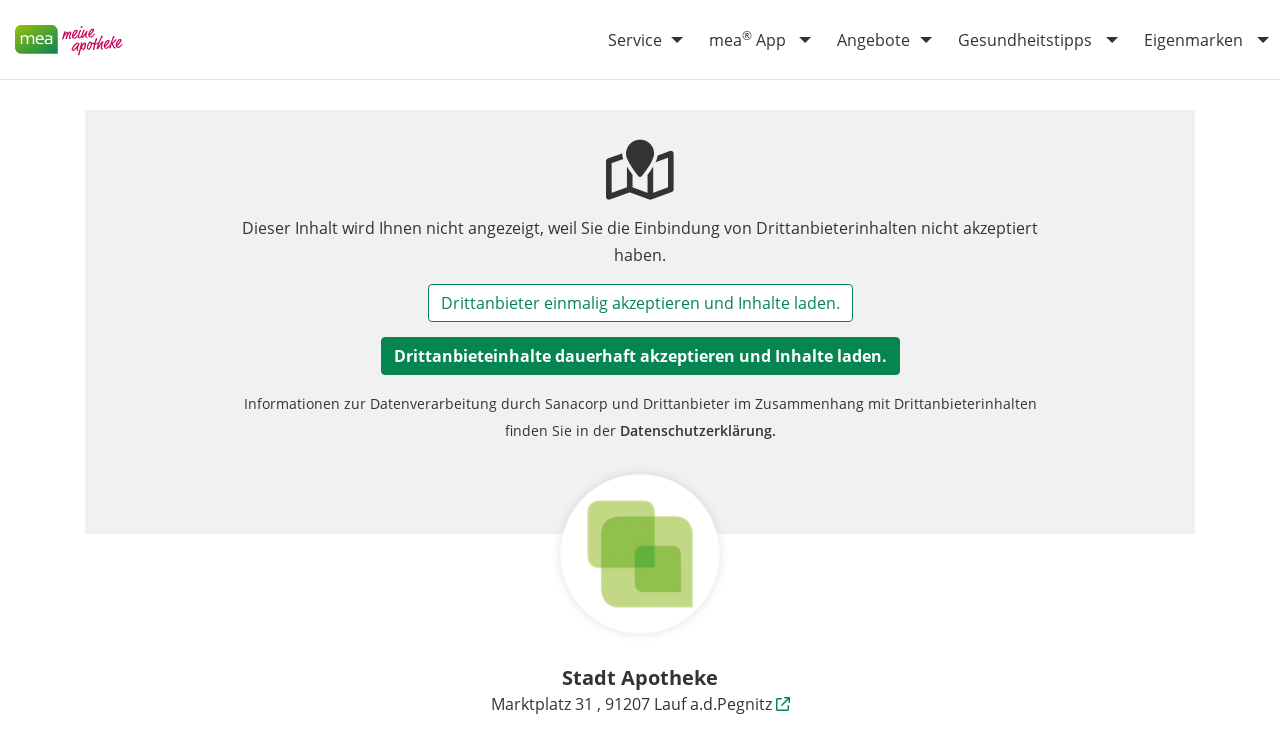

--- FILE ---
content_type: text/html; charset=UTF-8
request_url: https://www.meineapotheke.de/apotheken/stadt-apotheke-lauf-a-d-pegnitz-91207/
body_size: 15484
content:
<!doctype html>
<html lang="de" class="h-100">

  <head>
  <meta charset="utf-8">
  <meta http-equiv="x-ua-compatible" content="ie=edge">
  <meta name="viewport" content="width=device-width, initial-scale=1, shrink-to-fit=no">
  <meta name="format-detection" content="telephone=no">
  <link rel="preload" href="/app/themes/mea/dist/images/logo.svg" as="image">
  <meta name='robots' content='index, follow, max-image-preview:large' />
	<style>img:is([sizes="auto" i], [sizes^="auto," i]) { contain-intrinsic-size: 3000px 1500px }</style>
	
	<!-- This site is optimized with the Yoast SEO Premium plugin v25.9 (Yoast SEO v25.9) - https://yoast.com/wordpress/plugins/seo/ -->
	<title>Stadt Apotheke in 91207 Lauf a.d.Pegnitz</title>
	<meta name="description" content="Stadt Apotheke ➤ Adresse, Kontakt &amp; Öffnungszeiten ✓ Beratung vor Ort ✓ Alle Dienstleistungen &amp; Verleihservice ✓ Notdienst" />
	<link rel="canonical" href="https://www.meineapotheke.de/apotheken/stadt-apotheke-lauf-a-d-pegnitz-91207/" />
	<meta property="og:locale" content="de_DE" />
	<meta property="og:type" content="website" />
	<meta property="og:site_name" content="mea® – meine apotheke" />
	<meta property="og:image" content="https://www.meineapotheke.de/app/themes/mea/dist/images/mea-og-image.png" />
	<meta name="twitter:card" content="summary_large_image" />
	<script type="application/ld+json" class="yoast-schema-graph">{"@context":"https://schema.org","@graph":[{"@type":"WebSite","@id":"https://www.meineapotheke.de/#website","url":"https://www.meineapotheke.de/","name":"mea® – meine apotheke","description":"","potentialAction":[{"@type":"SearchAction","target":{"@type":"EntryPoint","urlTemplate":"https://www.meineapotheke.de/?s={search_term_string}"},"query-input":{"@type":"PropertyValueSpecification","valueRequired":true,"valueName":"search_term_string"}}],"inLanguage":"de"}]}</script>
	<!-- / Yoast SEO Premium plugin. -->


                    <script type="application/ld+json">
                        {
                            "@context": "https://schema.org",
                            "@type": "Pharmacy",
                            "name": "Stadt Apotheke",
                            "image": "",
                            "address": {
                                "@type": "PostalAddress",
                                "streetAddress": "Marktplatz 31",
                                "addressLocality": "Lauf a.d.Pegnitz",
                                "postalCode": "91207",
                                "addressCountry": "DE"
                            },
                            "telephone": "+49 9123 2377",
                            "geo": {
                                "@type": "GeoCoordinates",
                                "latitude": "49.512493",
                                "longitude": "11.282622"
                            }
                        }
                    </script>
                    <link rel='dns-prefetch' href='//www.meineapotheke.de' />
<style id='global-styles-inline-css'>
:root{--wp--preset--aspect-ratio--square: 1;--wp--preset--aspect-ratio--4-3: 4/3;--wp--preset--aspect-ratio--3-4: 3/4;--wp--preset--aspect-ratio--3-2: 3/2;--wp--preset--aspect-ratio--2-3: 2/3;--wp--preset--aspect-ratio--16-9: 16/9;--wp--preset--aspect-ratio--9-16: 9/16;--wp--preset--color--black: #000000;--wp--preset--color--cyan-bluish-gray: #abb8c3;--wp--preset--color--white: #ffffff;--wp--preset--color--pale-pink: #f78da7;--wp--preset--color--vivid-red: #cf2e2e;--wp--preset--color--luminous-vivid-orange: #ff6900;--wp--preset--color--luminous-vivid-amber: #fcb900;--wp--preset--color--light-green-cyan: #7bdcb5;--wp--preset--color--vivid-green-cyan: #00d084;--wp--preset--color--pale-cyan-blue: #8ed1fc;--wp--preset--color--vivid-cyan-blue: #0693e3;--wp--preset--color--vivid-purple: #9b51e0;--wp--preset--gradient--vivid-cyan-blue-to-vivid-purple: linear-gradient(135deg,rgba(6,147,227,1) 0%,rgb(155,81,224) 100%);--wp--preset--gradient--light-green-cyan-to-vivid-green-cyan: linear-gradient(135deg,rgb(122,220,180) 0%,rgb(0,208,130) 100%);--wp--preset--gradient--luminous-vivid-amber-to-luminous-vivid-orange: linear-gradient(135deg,rgba(252,185,0,1) 0%,rgba(255,105,0,1) 100%);--wp--preset--gradient--luminous-vivid-orange-to-vivid-red: linear-gradient(135deg,rgba(255,105,0,1) 0%,rgb(207,46,46) 100%);--wp--preset--gradient--very-light-gray-to-cyan-bluish-gray: linear-gradient(135deg,rgb(238,238,238) 0%,rgb(169,184,195) 100%);--wp--preset--gradient--cool-to-warm-spectrum: linear-gradient(135deg,rgb(74,234,220) 0%,rgb(151,120,209) 20%,rgb(207,42,186) 40%,rgb(238,44,130) 60%,rgb(251,105,98) 80%,rgb(254,248,76) 100%);--wp--preset--gradient--blush-light-purple: linear-gradient(135deg,rgb(255,206,236) 0%,rgb(152,150,240) 100%);--wp--preset--gradient--blush-bordeaux: linear-gradient(135deg,rgb(254,205,165) 0%,rgb(254,45,45) 50%,rgb(107,0,62) 100%);--wp--preset--gradient--luminous-dusk: linear-gradient(135deg,rgb(255,203,112) 0%,rgb(199,81,192) 50%,rgb(65,88,208) 100%);--wp--preset--gradient--pale-ocean: linear-gradient(135deg,rgb(255,245,203) 0%,rgb(182,227,212) 50%,rgb(51,167,181) 100%);--wp--preset--gradient--electric-grass: linear-gradient(135deg,rgb(202,248,128) 0%,rgb(113,206,126) 100%);--wp--preset--gradient--midnight: linear-gradient(135deg,rgb(2,3,129) 0%,rgb(40,116,252) 100%);--wp--preset--font-size--small: 13px;--wp--preset--font-size--medium: 20px;--wp--preset--font-size--large: 36px;--wp--preset--font-size--x-large: 42px;--wp--preset--spacing--20: 0.44rem;--wp--preset--spacing--30: 0.67rem;--wp--preset--spacing--40: 1rem;--wp--preset--spacing--50: 1.5rem;--wp--preset--spacing--60: 2.25rem;--wp--preset--spacing--70: 3.38rem;--wp--preset--spacing--80: 5.06rem;--wp--preset--shadow--natural: 6px 6px 9px rgba(0, 0, 0, 0.2);--wp--preset--shadow--deep: 12px 12px 50px rgba(0, 0, 0, 0.4);--wp--preset--shadow--sharp: 6px 6px 0px rgba(0, 0, 0, 0.2);--wp--preset--shadow--outlined: 6px 6px 0px -3px rgba(255, 255, 255, 1), 6px 6px rgba(0, 0, 0, 1);--wp--preset--shadow--crisp: 6px 6px 0px rgba(0, 0, 0, 1);}:where(body) { margin: 0; }.wp-site-blocks > .alignleft { float: left; margin-right: 2em; }.wp-site-blocks > .alignright { float: right; margin-left: 2em; }.wp-site-blocks > .aligncenter { justify-content: center; margin-left: auto; margin-right: auto; }:where(.is-layout-flex){gap: 0.5em;}:where(.is-layout-grid){gap: 0.5em;}.is-layout-flow > .alignleft{float: left;margin-inline-start: 0;margin-inline-end: 2em;}.is-layout-flow > .alignright{float: right;margin-inline-start: 2em;margin-inline-end: 0;}.is-layout-flow > .aligncenter{margin-left: auto !important;margin-right: auto !important;}.is-layout-constrained > .alignleft{float: left;margin-inline-start: 0;margin-inline-end: 2em;}.is-layout-constrained > .alignright{float: right;margin-inline-start: 2em;margin-inline-end: 0;}.is-layout-constrained > .aligncenter{margin-left: auto !important;margin-right: auto !important;}.is-layout-constrained > :where(:not(.alignleft):not(.alignright):not(.alignfull)){margin-left: auto !important;margin-right: auto !important;}body .is-layout-flex{display: flex;}.is-layout-flex{flex-wrap: wrap;align-items: center;}.is-layout-flex > :is(*, div){margin: 0;}body .is-layout-grid{display: grid;}.is-layout-grid > :is(*, div){margin: 0;}body{padding-top: 0px;padding-right: 0px;padding-bottom: 0px;padding-left: 0px;}a:where(:not(.wp-element-button)){text-decoration: underline;}:root :where(.wp-element-button, .wp-block-button__link){background-color: #32373c;border-width: 0;color: #fff;font-family: inherit;font-size: inherit;line-height: inherit;padding: calc(0.667em + 2px) calc(1.333em + 2px);text-decoration: none;}.has-black-color{color: var(--wp--preset--color--black) !important;}.has-cyan-bluish-gray-color{color: var(--wp--preset--color--cyan-bluish-gray) !important;}.has-white-color{color: var(--wp--preset--color--white) !important;}.has-pale-pink-color{color: var(--wp--preset--color--pale-pink) !important;}.has-vivid-red-color{color: var(--wp--preset--color--vivid-red) !important;}.has-luminous-vivid-orange-color{color: var(--wp--preset--color--luminous-vivid-orange) !important;}.has-luminous-vivid-amber-color{color: var(--wp--preset--color--luminous-vivid-amber) !important;}.has-light-green-cyan-color{color: var(--wp--preset--color--light-green-cyan) !important;}.has-vivid-green-cyan-color{color: var(--wp--preset--color--vivid-green-cyan) !important;}.has-pale-cyan-blue-color{color: var(--wp--preset--color--pale-cyan-blue) !important;}.has-vivid-cyan-blue-color{color: var(--wp--preset--color--vivid-cyan-blue) !important;}.has-vivid-purple-color{color: var(--wp--preset--color--vivid-purple) !important;}.has-black-background-color{background-color: var(--wp--preset--color--black) !important;}.has-cyan-bluish-gray-background-color{background-color: var(--wp--preset--color--cyan-bluish-gray) !important;}.has-white-background-color{background-color: var(--wp--preset--color--white) !important;}.has-pale-pink-background-color{background-color: var(--wp--preset--color--pale-pink) !important;}.has-vivid-red-background-color{background-color: var(--wp--preset--color--vivid-red) !important;}.has-luminous-vivid-orange-background-color{background-color: var(--wp--preset--color--luminous-vivid-orange) !important;}.has-luminous-vivid-amber-background-color{background-color: var(--wp--preset--color--luminous-vivid-amber) !important;}.has-light-green-cyan-background-color{background-color: var(--wp--preset--color--light-green-cyan) !important;}.has-vivid-green-cyan-background-color{background-color: var(--wp--preset--color--vivid-green-cyan) !important;}.has-pale-cyan-blue-background-color{background-color: var(--wp--preset--color--pale-cyan-blue) !important;}.has-vivid-cyan-blue-background-color{background-color: var(--wp--preset--color--vivid-cyan-blue) !important;}.has-vivid-purple-background-color{background-color: var(--wp--preset--color--vivid-purple) !important;}.has-black-border-color{border-color: var(--wp--preset--color--black) !important;}.has-cyan-bluish-gray-border-color{border-color: var(--wp--preset--color--cyan-bluish-gray) !important;}.has-white-border-color{border-color: var(--wp--preset--color--white) !important;}.has-pale-pink-border-color{border-color: var(--wp--preset--color--pale-pink) !important;}.has-vivid-red-border-color{border-color: var(--wp--preset--color--vivid-red) !important;}.has-luminous-vivid-orange-border-color{border-color: var(--wp--preset--color--luminous-vivid-orange) !important;}.has-luminous-vivid-amber-border-color{border-color: var(--wp--preset--color--luminous-vivid-amber) !important;}.has-light-green-cyan-border-color{border-color: var(--wp--preset--color--light-green-cyan) !important;}.has-vivid-green-cyan-border-color{border-color: var(--wp--preset--color--vivid-green-cyan) !important;}.has-pale-cyan-blue-border-color{border-color: var(--wp--preset--color--pale-cyan-blue) !important;}.has-vivid-cyan-blue-border-color{border-color: var(--wp--preset--color--vivid-cyan-blue) !important;}.has-vivid-purple-border-color{border-color: var(--wp--preset--color--vivid-purple) !important;}.has-vivid-cyan-blue-to-vivid-purple-gradient-background{background: var(--wp--preset--gradient--vivid-cyan-blue-to-vivid-purple) !important;}.has-light-green-cyan-to-vivid-green-cyan-gradient-background{background: var(--wp--preset--gradient--light-green-cyan-to-vivid-green-cyan) !important;}.has-luminous-vivid-amber-to-luminous-vivid-orange-gradient-background{background: var(--wp--preset--gradient--luminous-vivid-amber-to-luminous-vivid-orange) !important;}.has-luminous-vivid-orange-to-vivid-red-gradient-background{background: var(--wp--preset--gradient--luminous-vivid-orange-to-vivid-red) !important;}.has-very-light-gray-to-cyan-bluish-gray-gradient-background{background: var(--wp--preset--gradient--very-light-gray-to-cyan-bluish-gray) !important;}.has-cool-to-warm-spectrum-gradient-background{background: var(--wp--preset--gradient--cool-to-warm-spectrum) !important;}.has-blush-light-purple-gradient-background{background: var(--wp--preset--gradient--blush-light-purple) !important;}.has-blush-bordeaux-gradient-background{background: var(--wp--preset--gradient--blush-bordeaux) !important;}.has-luminous-dusk-gradient-background{background: var(--wp--preset--gradient--luminous-dusk) !important;}.has-pale-ocean-gradient-background{background: var(--wp--preset--gradient--pale-ocean) !important;}.has-electric-grass-gradient-background{background: var(--wp--preset--gradient--electric-grass) !important;}.has-midnight-gradient-background{background: var(--wp--preset--gradient--midnight) !important;}.has-small-font-size{font-size: var(--wp--preset--font-size--small) !important;}.has-medium-font-size{font-size: var(--wp--preset--font-size--medium) !important;}.has-large-font-size{font-size: var(--wp--preset--font-size--large) !important;}.has-x-large-font-size{font-size: var(--wp--preset--font-size--x-large) !important;}
:where(.wp-block-post-template.is-layout-flex){gap: 1.25em;}:where(.wp-block-post-template.is-layout-grid){gap: 1.25em;}
:where(.wp-block-columns.is-layout-flex){gap: 2em;}:where(.wp-block-columns.is-layout-grid){gap: 2em;}
:root :where(.wp-block-pullquote){font-size: 1.5em;line-height: 1.6;}
</style>
<link data-minify="1" rel='stylesheet' id='sage/main.css-css' href='https://www.meineapotheke.de/app/uploads/wp-rocket-cache/min/1/app/themes/mea/dist/styles/main.css?ver=1756715580' media='all' />
<link rel="https://api.w.org/" href="https://www.meineapotheke.de/wp-json/" /><noscript><style id="rocket-lazyload-nojs-css">.rll-youtube-player, [data-lazy-src]{display:none !important;}</style></noscript>  <link rel="apple-touch-icon" sizes="57x57" href="https://www.meineapotheke.de/app/themes/mea/dist/images/favicon/apple-icon-57x57.png">
<link rel="apple-touch-icon" sizes="60x60" href="https://www.meineapotheke.de/app/themes/mea/dist/images/favicon/apple-icon-60x60.png">
<link rel="apple-touch-icon" sizes="72x72" href="https://www.meineapotheke.de/app/themes/mea/dist/images/favicon/apple-icon-72x72.png">
<link rel="apple-touch-icon" sizes="76x76" href="https://www.meineapotheke.de/app/themes/mea/dist/images/favicon/apple-icon-76x76.png">
<link rel="apple-touch-icon" sizes="114x114" href="https://www.meineapotheke.de/app/themes/mea/dist/images/favicon/apple-icon-114x114.png">
<link rel="apple-touch-icon" sizes="120x120" href="https://www.meineapotheke.de/app/themes/mea/dist/images/favicon/apple-icon-120x120.png">
<link rel="apple-touch-icon" sizes="144x144" href="https://www.meineapotheke.de/app/themes/mea/dist/images/favicon/apple-icon-144x144.png">
<link rel="apple-touch-icon" sizes="152x152" href="https://www.meineapotheke.de/app/themes/mea/dist/images/favicon/apple-icon-152x152.png">
<link rel="apple-touch-icon" sizes="180x180" href="https://www.meineapotheke.de/app/themes/mea/dist/images/favicon/apple-icon-180x180.png">
<link rel="icon" type="image/png" sizes="192x192"  href="https://www.meineapotheke.de/app/themes/mea/dist/images/favicon/android-icon-192x192.png">
<link rel="icon" type="image/png" sizes="32x32" href="https://www.meineapotheke.de/app/themes/mea/dist/images/favicon/favicon-32x32.png">
<link rel="icon" type="image/png" sizes="96x96" href="https://www.meineapotheke.de/app/themes/mea/dist/images/favicon/favicon-96x96.png">
<link rel="icon" type="image/png" sizes="16x16" href="https://www.meineapotheke.de/app/themes/mea/dist/images/favicon/favicon-16x16.png">
<link rel="manifest" href="https://www.meineapotheke.de/app/themes/mea/dist/images/favicon/manifest.json">
<meta name="msapplication-TileColor" content="#ffffff">
<meta name="msapplication-TileImage" content="https://www.meineapotheke.de/app/themes/mea/dist/images/favicon/ms-icon-144x144.png">
<meta name="theme-color" content="#ffffff">
  <link data-minify="1" href="https://www.meineapotheke.de/app/uploads/wp-rocket-cache/min/1/legal-consent/mea-legal-consent.css?ver=1756715580" rel="stylesheet">


  <!-- Google Tag Manager -->
<script type="text/plain" data-cookie-consent="functional|marketing">
  (function(w,d,s,l,i){w[l]=w[l]||[];w[l].push({'gtm.start':
      new Date().getTime(),event:'gtm.js'});var f=d.getElementsByTagName(s)[0],
    j=d.createElement(s),dl=l!='dataLayer'?'&l='+l:'';j.async=true;j.src=
    'https://www.googletagmanager.com/gtm.js?id='+i+dl;f.parentNode.insertBefore(j,f);
  })(window,document,'script','dataLayer','GTM-T2VSXMS');
</script>

<!-- End Google Tag Manager -->


<!-- Matomo Tag Manager -->
<script type="text/plain" data-cookie-consent="functional|marketing">
  var _mtm = window._mtm = window._mtm || [];
  _mtm.push({'mtm.startTime': (new Date().getTime()), 'event': 'mtm.Start'});
  (function() {
    var d=document, g=d.createElement('script'), s=d.getElementsByTagName('script')[0];
    g.async=true; g.src='https://matomo.sanacorp.cloud/js/container_tf81DrJW.js'; s.parentNode.insertBefore(g,s);
  })();
</script>
<!-- End Matomo Tag Manager -->

<meta name="generator" content="WP Rocket 3.20.1.2" data-wpr-features="wpr_defer_js wpr_minify_concatenate_js wpr_lazyload_images wpr_minify_css wpr_preload_links wpr_desktop" /></head>
  <body class="blog wp-theme-mearesources d-flex flex-column app-data index-data home-data single-pharmacy">
        <div data-rocket-location-hash="852318d4053e7aa1658d64f3b69895b5" id="overlay"></div>
<header data-rocket-location-hash="f4b765405261f518b0fb9347742f1c55" class="header fixed-top bg-light">
  <div data-rocket-location-hash="83baec0a7c5c162ac8fad017a975bc60" class="bg-light h-100 border-bottom">
    <div data-rocket-location-hash="c3da0c7bc8d61b337bace3aebc5e968e" class="container-fluid h-100 bg-light d-flex align-items-center">
      <nav class="navbar navbar-expand-lg navbar-light w-100 d-flex" aria-label="navigation">
        <a class="brand navbar-brand mr-auto mx-lg-auto" href="https://www.meineapotheke.de/"><img src="https://www.meineapotheke.de/app/themes/mea/dist/images/mea_Logo_rgb_website_small.svg" class="img-fluid" alt="mea® - meine apotheke" width="120" height="51" data-no-lazy=""/></a>

        <div class="navbar-toggler collapsed">
          <button class="hamburger hamburger--squeeze" type="button" aria-label="Menü">
                <span class="hamburger-box">
                  <span class="hamburger-inner"></span>
                </span>
          </button>
        </div>

        <div class="navbar-collapse">
                      <ul id="menu-hauptmenue-v2" class="navbar-nav ml-auto"><li itemscope="itemscope" itemtype="https://www.schema.org/SiteNavigationElement" id="menu-item-100655" class="d-lg-none menu-item menu-item-type-post_type menu-item-object-page menu-item-home menu-item-100655 nav-item"><a title="Startseite" href="https://www.meineapotheke.de/" class="nav-link">Startseite</a></li>
<li itemscope="itemscope" itemtype="https://www.schema.org/SiteNavigationElement" id="menu-item-100656" class="menu-item menu-item-type-post_type menu-item-object-page menu-item-has-children dropdown menu-item-100656 nav-item"><a title="Service" href="#" data-href="https://www.meineapotheke.de/service/" data-toggle="dropdown" aria-haspopup="true" aria-expanded="false" class="dropdown-toggle nav-link" id="menu-item-dropdown-100656">Service</a>
<ul class="dropdown-menu" aria-labelledby="menu-item-dropdown-100656" role="menu">
	<li itemscope="itemscope" itemtype="https://www.schema.org/SiteNavigationElement" id="menu-item-100657" class="menu-item menu-item-type-post_type menu-item-object-page menu-item-100657 nav-item"><a title="Über mea®" href="https://www.meineapotheke.de/service/ueber-mea/" class="dropdown-item" role="menuitem">Über mea<sup>®</sup></a></li>
	<li itemscope="itemscope" itemtype="https://www.schema.org/SiteNavigationElement" id="menu-item-100663" class="menu-item menu-item-type-post_type menu-item-object-page menu-item-100663 nav-item"><a title="elektronische Patientenakte" href="https://www.meineapotheke.de/service/epa/" class="dropdown-item" role="menuitem">elektronische Patientenakte</a></li>
	<li itemscope="itemscope" itemtype="https://www.schema.org/SiteNavigationElement" id="menu-item-101215" class="menu-item menu-item-type-post_type menu-item-object-page menu-item-101215 nav-item"><a title="Rezept einlösen" href="https://www.meineapotheke.de/service/rezept-einloesen/" class="dropdown-item" role="menuitem">Rezept einlösen</a></li>
</ul>
</li>
<li itemscope="itemscope" itemtype="https://www.schema.org/SiteNavigationElement" id="menu-item-100659" class="menu-item menu-item-type-post_type menu-item-object-page menu-item-has-children dropdown menu-item-100659 nav-item"><a title="mea® App" href="#" data-href="https://www.meineapotheke.de/app/" data-toggle="dropdown" aria-haspopup="true" aria-expanded="false" class="dropdown-toggle nav-link" id="menu-item-dropdown-100659">mea<sup>®</sup> App</a>
<ul class="dropdown-menu" aria-labelledby="menu-item-dropdown-100659" role="menu">
	<li itemscope="itemscope" itemtype="https://www.schema.org/SiteNavigationElement" id="menu-item-100660" class="menu-item menu-item-type-post_type menu-item-object-page menu-item-100660 nav-item"><a title="mea® App" href="https://www.meineapotheke.de/app/" class="dropdown-item" role="menuitem">mea<sup>®</sup> App</a></li>
	<li itemscope="itemscope" itemtype="https://www.schema.org/SiteNavigationElement" id="menu-item-100662" class="menu-item menu-item-type-post_type menu-item-object-page menu-item-100662 nav-item"><a title="E-Rezept einlösen" href="https://www.meineapotheke.de/app/e-rezept-einloesen/" class="dropdown-item" role="menuitem">E-Rezept einlösen</a></li>
</ul>
</li>
<li itemscope="itemscope" itemtype="https://www.schema.org/SiteNavigationElement" id="menu-item-100664" class="menu-item menu-item-type-post_type menu-item-object-page menu-item-has-children dropdown menu-item-100664 nav-item"><a title="Angebote" href="#" data-href="https://www.meineapotheke.de/angebote/" data-toggle="dropdown" aria-haspopup="true" aria-expanded="false" class="dropdown-toggle nav-link" id="menu-item-dropdown-100664">Angebote</a>
<ul class="dropdown-menu" aria-labelledby="menu-item-dropdown-100664" role="menu">
	<li itemscope="itemscope" itemtype="https://www.schema.org/SiteNavigationElement" id="menu-item-100665" class="menu-item menu-item-type-post_type menu-item-object-page menu-item-100665 nav-item"><a title="mea® Monatsangebote" href="https://www.meineapotheke.de/angebote/monatsangebote/" class="dropdown-item" role="menuitem">mea<sup>®</sup> Monatsangebote</a></li>
	<li itemscope="itemscope" itemtype="https://www.schema.org/SiteNavigationElement" id="menu-item-100666" class="menu-item menu-item-type-post_type menu-item-object-page menu-item-100666 nav-item"><a title="Coupon-Angebote" href="https://www.meineapotheke.de/angebote/coupon-angebote/" class="dropdown-item" role="menuitem">Coupon-Angebote</a></li>
	<li itemscope="itemscope" itemtype="https://www.schema.org/SiteNavigationElement" id="menu-item-100667" class="menu-item menu-item-type-post_type menu-item-object-page menu-item-100667 nav-item"><a title="mea Kids® Magazin" href="https://www.meineapotheke.de/angebote/kids-magazin/" class="dropdown-item" role="menuitem">mea Kids<sup>®</sup> Magazin</a></li>
	<li itemscope="itemscope" itemtype="https://www.schema.org/SiteNavigationElement" id="menu-item-100668" class="menu-item menu-item-type-post_type menu-item-object-page menu-item-100668 nav-item"><a title="mea® Newsletter" href="https://www.meineapotheke.de/angebote/newsletter/" class="dropdown-item" role="menuitem">mea<sup>®</sup> Newsletter</a></li>
</ul>
</li>
<li itemscope="itemscope" itemtype="https://www.schema.org/SiteNavigationElement" id="menu-item-100669" class="menu-item menu-item-type-post_type menu-item-object-page menu-item-has-children dropdown menu-item-100669 nav-item"><a title="Gesundheitstipps" href="#" data-href="https://www.meineapotheke.de/gesundheitstipps/" data-toggle="dropdown" aria-haspopup="true" aria-expanded="false" class="dropdown-toggle nav-link" id="menu-item-dropdown-100669">Gesundheitstipps</a>
<ul class="dropdown-menu" aria-labelledby="menu-item-dropdown-100669" role="menu">
	<li itemscope="itemscope" itemtype="https://www.schema.org/SiteNavigationElement" id="menu-item-100670" class="menu-item menu-item-type-post_type menu-item-object-page menu-item-100670 nav-item"><a title="Tipp des Monats" href="https://www.meineapotheke.de/gesundheitstipps/tipp-des-monats/" class="dropdown-item" role="menuitem">Tipp des Monats</a></li>
	<li itemscope="itemscope" itemtype="https://www.schema.org/SiteNavigationElement" id="menu-item-100671" class="menu-item menu-item-type-post_type menu-item-object-page menu-item-100671 nav-item"><a title="Tipp-Sammlung" href="https://www.meineapotheke.de/gesundheitstipps/tipp-sammlung/" class="dropdown-item" role="menuitem">Tipp-Sammlung</a></li>
	<li itemscope="itemscope" itemtype="https://www.schema.org/SiteNavigationElement" id="menu-item-100672" class="menu-item menu-item-type-post_type menu-item-object-page menu-item-100672 nav-item"><a title="Checklisten" href="https://www.meineapotheke.de/gesundheitstipps/checklisten/" class="dropdown-item" role="menuitem">Checklisten</a></li>
</ul>
</li>
<li itemscope="itemscope" itemtype="https://www.schema.org/SiteNavigationElement" id="menu-item-100673" class="menu-item menu-item-type-post_type menu-item-object-page menu-item-has-children dropdown menu-item-100673 nav-item"><a title="Eigenmarken" href="#" data-href="https://www.meineapotheke.de/eigenmarken/" data-toggle="dropdown" aria-haspopup="true" aria-expanded="false" class="dropdown-toggle nav-link" id="menu-item-dropdown-100673">Eigenmarken</a>
<ul class="dropdown-menu" aria-labelledby="menu-item-dropdown-100673" role="menu">
	<li itemscope="itemscope" itemtype="https://www.schema.org/SiteNavigationElement" id="menu-item-100675" class="menu-item menu-item-type-post_type menu-item-object-page menu-item-100675 nav-item"><a title="Übersicht" href="https://www.meineapotheke.de/eigenmarken/uebersicht/" class="dropdown-item" role="menuitem">Übersicht</a></li>
</ul>
</li>
</ul>
                  </div>




      </nav>
    </div>
  </div>
  </header>


      <main data-rocket-location-hash="c6845d5ba99e8c2489d5fe3e3e7e0da7" class="main  has-pharmacy-search " role="main">
        <section data-rocket-location-hash="bc3897cf75627b08b743169b6b47562e" class="app-banner">
  <div data-rocket-location-hash="ca23f7c07336b7cf8c7766d2ffffc9d9" class="container">
    <div class="content-wrapper">
      <div class="logo">
        <a href="#" class="stretched-link stretched-link-hidden app-banner-store-link" target="_blank" rel="noopener"
           data-ios="https://apps.apple.com/de/app/id1588681378" data-android="https://play.google.com/store/apps/details?id=de.meineapotheke.app">App Store</a>
        <img src="data:image/svg+xml,%3Csvg%20xmlns='http://www.w3.org/2000/svg'%20viewBox='0%200%200%200'%3E%3C/svg%3E" data-lazy-src="https://www.meineapotheke.de/app/themes/mea/dist/images/app-icon.svg"><noscript><img src="https://www.meineapotheke.de/app/themes/mea/dist/images/app-icon.svg"></noscript>
      </div>
      <div class="app-banner-text">
        <a href="#" class="stretched-link stretched-link-hidden app-banner-store-link" target="_blank" rel="noopener"
           data-ios="https://apps.apple.com/de/app/id1588681378" data-android="https://play.google.com/store/apps/details?id=de.meineapotheke.app">Play Store</a>
        <p><strong>Medikamente bestellen</strong></p>
        <p>In meiner mea Apotheke vor Ort</p>
        <p class="banner-text">meineapotheke.de App - GRATIS</p>
        <div class="star-ratings">
          <div class="fill-ratings" data-ios="100" data-android="92">
            <span class="star-icons">★★★★★</span>
          </div>
          <div class="empty-ratings">
            <span>★★★★★</span>
          </div>
        </div>
      </div>
      <div class="cta">
        <div class="row p-0">
          <div class="col-12">
            <div class="exit"><i id="exit-app-banner" class="far fa-times"></i></div>
          </div>
          <div class="col-12">
            <a href="#" class="btn btn-primary banner-download app-banner-store-link" target="_blank" rel="noopener"
               data-ios="https://apps.apple.com/de/app/id1588681378" data-android="https://play.google.com/store/apps/details?id=de.meineapotheke.app">Download</a>
          </div>
        </div>
      </div>
    </div>
  </div>
</section>
          
  <div data-rocket-location-hash="90d023ce20b13c6b04eed4a822867f4d" class="section section-pharmacy spacer-top-0 spacer-bottom-90">
          <div data-rocket-location-hash="1514a74e6fb408e2476be1993da55333" class="section section-map spacer-top-0 spacer-bottom-0">
        <div data-rocket-location-hash="e78f661669626b32a35ef61e94e53af1" class="container">
          <div class="row">
            <div class="col-12">
              <div id="pharmacy-map-static" data-lat="49.512493"
                   data-lng="11.282622"
                   data-marker="https://www.meineapotheke.de/app/themes/mea/dist/images/gps_pin.png"
                                        data-href="http://maps.google.de/maps?f=d&amp;source=s_d&amp;saddr=&amp;daddr=Stadt Apotheke,+Marktplatz+31,+91207+Lauf a.d.Pegnitz,+Deutschland&amp;z=19"
                                 >
                <div class="cookie-agreement-required d-none h-100">
  <div class="cookie-agreement-required bg-dark   h-100 d-flex ">
    <div class="cookie-agreement-required-inner text-center  mt-3 mt-lg-0 align-self-lg-center ">

              <p class="mb-1 cookie-agreement-required-icon"><i class="far fa-map-marked"></i></p>
      
      <p class="mb-1">Dieser Inhalt wird Ihnen nicht angezeigt, weil Sie die Einbindung von Drittanbieterinhalten nicht akzeptiert haben.</p>
      <button class="mea-accept-thirdparty-once mb-1 btn btn-secondary">Drittanbieter einmalig akzeptieren und Inhalte laden.</button>
      <button class="mea-accept-thirdparty mb-1 btn btn-primary">Drittanbieteinhalte dauerhaft akzeptieren und Inhalte laden.</button>
      <p class="mb-0 small">Informationen zur Datenverarbeitung durch Sanacorp und Drittanbieter im Zusammenhang mit Drittanbieterinhalten finden Sie in der <a href="https://www.meineapotheke.de/service/datenschutz/">Datenschutzerklärung.</a></p>
    </div>
  </div>
</div>
              </div>
            </div>
            <div class="pharmacy-logo">
                              <img src="data:image/svg+xml,%3Csvg%20xmlns='http://www.w3.org/2000/svg'%20viewBox='0%200%200%200'%3E%3C/svg%3E" class="img-fluid"
                     alt="Stadt Apotheke" data-lazy-src="https://www.meineapotheke.de/app/themes/mea/dist/images/logo-pharmacy-detail.jpg"/><noscript><img src="https://www.meineapotheke.de/app/themes/mea/dist/images/logo-pharmacy-detail.jpg" class="img-fluid"
                     alt="Stadt Apotheke"/></noscript>
                          </div>
          </div>
        </div>
      </div>
    
    <div data-rocket-location-hash="3d496812aafae1fef86e4eed2d9b1f4a" class="section section-headline spacer-top-0 spacer-bottom-0">
      <div data-rocket-location-hash="9977d61c3ff181bf93d694767789968e" class="container">
        <div class="row">
          <div class="col-12 text-center">
            <h1 class="h2 title">Stadt Apotheke</h1>
            <p>
              <a
                href="http://maps.google.de/maps?f=d&amp;source=s_d&amp;saddr=&amp;daddr=Stadt Apotheke,+Marktplatz+31,+91207+Lauf a.d.Pegnitz,+Deutschland&amp;z=19"
                target="_blank" rel="nofollow" class="icon-link">
                Marktplatz 31
                , 91207 Lauf a.d.Pegnitz <span class="icon"><i
                    class="far fa-external-link"></i></span>
              </a>
            </p>

            <p class="opening-hours mt-1 pharmacy-opening-hours">
              
            </p>
          </div>
        </div>
      </div>
    </div>

    <div data-rocket-location-hash="906f7bdb86f8326ac1b625be89bc8373" id="pharmacy-cta">
      <div class="container icon-container">
        <div class="row no-gutters">

          
                      <div class="col-6 col-md-auto mr-md-1">
              <a href="tel:+4991232377" class="cta"
                 id="pharmacy-detail-cta-phone">
                                <span class="text "><i
                    class="fas fa-phone fa-flip-horizontal"></i> Anrufen</span>
              </a>
            </div>
          
          
                      <div class="col-6 col-md-auto mr-md-1">
              <a href="http://www.stadtapotheke-lauf.de" class="cta" id="pharmacy-detail-cta-web" target="_blank"
                 rel="noopener">
                <span class="text"><i class="fas fa-globe"></i> Webseite</span>
              </a>
            </div>
          
        </div>
      </div>
    </div>

    <div data-rocket-location-hash="6740bdf092121f3ee6dba5d2040d25d3" class="section section-pharmacy-tabs">
      <div class="container mt-2">
        <div class="row">
          <div class="col-12">
            <nav class="tabs" aria-label="tabs">
              <div class="nav nav-tabs" id="pharmacy-detail-tabs" role="tablist">
                <a class="nav-link active" id="pharmacy-detail-tab-about" data-toggle="tab"
                   href="#pharmacy-detail-tab-content-about-us" role="tab">
                  Über uns
                </a>
                <a class="nav-link" id="pharmacy-detail-tab-services" data-toggle="tab"
                   href="#pharmacy-detail-tab-content-services" role="tab">
                  Leistungen
                </a>
                <a class="nav-link" id="pharmacy-detail-tab-offers" data-toggle="tab"
                   href="#pharmacy-detail-tab-content-offers" role="tab">
                  Angebote
                </a>
              </div>
            </nav>
            <div class="tab-content" id="nav-tabContent">
              <div class="tab-pane fade active show" id="pharmacy-detail-tab-content-about-us" role="tabpanel">
                <div class="row">
                  <div class="col-12  col-md-6 mt-1 mt-md-2">
                    <div class="pharmacy-part pharmacy-part-opening-hours">
                      <h4 class="grey-text mb-1">Öffnungszeiten</h4>
                                                                  <table class="table table-borderless data-opening-hours table-sm">
                        <tr class="monday "
                            data-begin-1="08:00"
                            data-end-1="18:00"
                            data-begin-2=""
                            data-end-2="">
                          <td class="" width="150">Montag:</td>
                          <td
                            class="">08:00-18:00</td>
                        </tr>
                        <tr class="tuesday "
                            data-begin-1="08:00"
                            data-end-1="18:00"
                            data-begin-2=""
                            data-end-2="">
                          <td class="">Dienstag:</td>
                          <td
                            class="">08:00-18:00</td>
                        </tr>
                        <tr class="wednesday "
                            data-begin-1="08:00"
                            data-end-1="18:00"
                            data-begin-2=""
                            data-end-2="">
                          <td class="">Mittwoch:</td>
                          <td
                            class="">08:00-18:00</td>
                        </tr>
                        <tr class="thursday  current-day "
                            data-begin-1="08:00"
                            data-end-1="18:00"
                            data-begin-2=""
                            data-end-2="">
                          <td class="">Donnerstag:</td>
                          <td
                            class="">08:00-18:00</td>
                        </tr>
                        <tr class="friday "
                            data-begin-1="08:00"
                            data-end-1="18:00"
                            data-begin-2=""
                            data-end-2="">
                          <td class="">Freitag:</td>
                          <td
                            class="">08:00-18:00</td>
                        </tr>
                        <tr class="saturday "
                            data-begin-1="08:00"
                            data-end-1="13:00"
                            data-begin-2=""
                            data-end-2="">
                          <td class="">Samstag:</td>
                          <td
                            class="">08:00-13:00</td>
                        </tr>
                        <tr class="sunday "
                            data-begin-1=""
                            data-end-1=""
                            data-begin-2=""
                            data-end-2="">
                          <td class="">Sonntag:</td>
                          <td
                            class="">geschlossen</td>
                        </tr>
                      </table>
                    </div>
                  </div>
                  <div class="col-12 col-md-6 mt-1 mt-md-2">
                    <div class="pharmacy-part pharmacy-part-courier-service">

                      <h4 class="grey-text">Botendienstzeiten</h4>
                                                                        <p class="mb-0">
                            Kostenfreier Botendienst in PLZ Gebieten:
                          </p>
                                                                                                                                                                                                                                                                                                                                                                                                                                                                <p class="mb-0">
                            90552, 90607, 91207, 91233, 91242                          </p>
                                                                          <p class="mt-1">
                            Bitte beachten Sie, dass wir unseren Botendienst nicht während der Notdienstzeiten anbieten.
                          </p>
                                                                  </div>
                  </div>
                  <div class="col-12 mt-1 mt-md-2">
                    <div class="pharmacy-part pharmacy-part-address row">
                      <div class="col-12 border-top pt-2">
                        <h3 class="grey-text">Adresse</h3>
                      </div>
                      <div class="col-12 col-md-4">
                        <p>
                          <a
                            href="http://maps.google.de/maps?f=d&amp;source=s_d&amp;saddr=&amp;daddr=Stadt Apotheke,+Marktplatz+31,+91207+Lauf a.d.Pegnitz,+Deutschland&amp;z=19"
                            target="_blank" rel="nofollow" class="icon-link">
                            Marktplatz 31<br/>
                            91207 Lauf a.d.Pegnitz <span class="icon"><i
                                class="far fa-external-link"></i></span>
                          </a>
                        </p>
                        <h3 class="grey-text">Inhaber/in</h3>
                        <p>Stefanie Herrmann</p>
                      </div>
                      <div class="col-12 col-md-8">
                                                                          <p>
                                                          <i class="fas fa-envelope icon-mr"></i> <a href="mailto:apotheke@stadtapotheke-lauf.de"
                                                                         id="pharmacy-detail-email">apotheke@stadtapotheke-lauf.de</a>
                              <br/>
                                                                                      <i class="fas fa-globe icon-mr"></i> <a href="http://www.stadtapotheke-lauf.de"
                                                                      target="_blank"
                                                                      rel="noopener"
                                                                      id="pharmacy-detail-website">http://www.stadtapotheke-lauf.de</a>
                              <br/>
                                                                                      <i class="fas fa-phone fa-flip-horizontal icon-mr"></i> <a
                                href="tel:+4991232377"
                                id="pharmacy-detail-phone">+49 9123 2377</a><br/>
                                                                                      <i class="fas fa-fax icon-mr"></i> <a
                                href="tel:0912314102"
                                id="pharmacy-detail-fax">09123 14102</a>
                                                      </p>
                        
                                              </div>
                    </div>
                  </div>
                </div>
                                  <div class="row border-top mt-2">
                    <div class="col-12 col-md-6 order-1 order-md-2 text-center pt-2">
                                              <div class="pharmacy-images mt-1 mt-xl-0">
                          <div class="slider slider-pharmacy-detail-aboutus-images mx-auto">
                                                          <div class="slider-item">
                                <a href="/assets/c5a4574c-871c-4111-ad73-6fcd55f6a37b/1425"
                                   target="_blank" rel="noopener"
                                   data-featherlight-gallery="pharmacy" aria-label="Vergrößern"
                                   data-featherlight-type="image">
                                  <picture><source data-lazy-srcset="/assets/c5a4574c-871c-4111-ad73-6fcd55f6a37b/540, /assets/c5a4574c-871c-4111-ad73-6fcd55f6a37b/1080 2x" media="(min-width: 1200px)"><source data-lazy-srcset="/assets/c5a4574c-871c-4111-ad73-6fcd55f6a37b/450, /assets/c5a4574c-871c-4111-ad73-6fcd55f6a37b/900 2x" media="(min-width: 992px)"><source data-lazy-srcset="/assets/c5a4574c-871c-4111-ad73-6fcd55f6a37b/330, /assets/c5a4574c-871c-4111-ad73-6fcd55f6a37b/660 2x" media="(min-width: 768px)"><source data-lazy-srcset="/assets/c5a4574c-871c-4111-ad73-6fcd55f6a37b/510, /assets/c5a4574c-871c-4111-ad73-6fcd55f6a37b/1020 2x" media="(min-width: 576px)"><img src="data:image/svg+xml,%3Csvg%20xmlns='http://www.w3.org/2000/svg'%20viewBox='0%200%200%200'%3E%3C/svg%3E" data-lazy-srcset="/assets/c5a4574c-871c-4111-ad73-6fcd55f6a37b/545, /assets/c5a4574c-871c-4111-ad73-6fcd55f6a37b/1090 2x" class="img-fluid" alt="1stadt_meineapotheke" title="" data-lazy-src="/assets/c5a4574c-871c-4111-ad73-6fcd55f6a37b/545"><noscript><img src="/assets/c5a4574c-871c-4111-ad73-6fcd55f6a37b/545" srcset="/assets/c5a4574c-871c-4111-ad73-6fcd55f6a37b/545, /assets/c5a4574c-871c-4111-ad73-6fcd55f6a37b/1090 2x" class="img-fluid" alt="1stadt_meineapotheke" title=""></noscript></picture>                                </a>
                              </div>
                                                          <div class="slider-item">
                                <a href="/assets/8b6f6ec2-36cc-4b3f-82ef-c9a8ec25cbca/1425"
                                   target="_blank" rel="noopener"
                                   data-featherlight-gallery="pharmacy" aria-label="Vergrößern"
                                   data-featherlight-type="image">
                                  <picture><source data-lazy-srcset="/assets/8b6f6ec2-36cc-4b3f-82ef-c9a8ec25cbca/540, /assets/8b6f6ec2-36cc-4b3f-82ef-c9a8ec25cbca/1080 2x" media="(min-width: 1200px)"><source data-lazy-srcset="/assets/8b6f6ec2-36cc-4b3f-82ef-c9a8ec25cbca/450, /assets/8b6f6ec2-36cc-4b3f-82ef-c9a8ec25cbca/900 2x" media="(min-width: 992px)"><source data-lazy-srcset="/assets/8b6f6ec2-36cc-4b3f-82ef-c9a8ec25cbca/330, /assets/8b6f6ec2-36cc-4b3f-82ef-c9a8ec25cbca/660 2x" media="(min-width: 768px)"><source data-lazy-srcset="/assets/8b6f6ec2-36cc-4b3f-82ef-c9a8ec25cbca/510, /assets/8b6f6ec2-36cc-4b3f-82ef-c9a8ec25cbca/1020 2x" media="(min-width: 576px)"><img src="data:image/svg+xml,%3Csvg%20xmlns='http://www.w3.org/2000/svg'%20viewBox='0%200%200%200'%3E%3C/svg%3E" data-lazy-srcset="/assets/8b6f6ec2-36cc-4b3f-82ef-c9a8ec25cbca/545, /assets/8b6f6ec2-36cc-4b3f-82ef-c9a8ec25cbca/1090 2x" class="img-fluid" alt="2stadt_meineapotheke" title="" data-lazy-src="/assets/8b6f6ec2-36cc-4b3f-82ef-c9a8ec25cbca/545"><noscript><img src="/assets/8b6f6ec2-36cc-4b3f-82ef-c9a8ec25cbca/545" srcset="/assets/8b6f6ec2-36cc-4b3f-82ef-c9a8ec25cbca/545, /assets/8b6f6ec2-36cc-4b3f-82ef-c9a8ec25cbca/1090 2x" class="img-fluid" alt="2stadt_meineapotheke" title=""></noscript></picture>                                </a>
                              </div>
                                                          <div class="slider-item">
                                <a href="/assets/2743cb30-f15d-4071-9acc-1627acb49fc3/1425"
                                   target="_blank" rel="noopener"
                                   data-featherlight-gallery="pharmacy" aria-label="Vergrößern"
                                   data-featherlight-type="image">
                                  <picture><source data-lazy-srcset="/assets/2743cb30-f15d-4071-9acc-1627acb49fc3/540, /assets/2743cb30-f15d-4071-9acc-1627acb49fc3/1080 2x" media="(min-width: 1200px)"><source data-lazy-srcset="/assets/2743cb30-f15d-4071-9acc-1627acb49fc3/450, /assets/2743cb30-f15d-4071-9acc-1627acb49fc3/900 2x" media="(min-width: 992px)"><source data-lazy-srcset="/assets/2743cb30-f15d-4071-9acc-1627acb49fc3/330, /assets/2743cb30-f15d-4071-9acc-1627acb49fc3/660 2x" media="(min-width: 768px)"><source data-lazy-srcset="/assets/2743cb30-f15d-4071-9acc-1627acb49fc3/510, /assets/2743cb30-f15d-4071-9acc-1627acb49fc3/1020 2x" media="(min-width: 576px)"><img src="data:image/svg+xml,%3Csvg%20xmlns='http://www.w3.org/2000/svg'%20viewBox='0%200%200%200'%3E%3C/svg%3E" data-lazy-srcset="/assets/2743cb30-f15d-4071-9acc-1627acb49fc3/545, /assets/2743cb30-f15d-4071-9acc-1627acb49fc3/1090 2x" class="img-fluid" alt="3stadt_meineapotheke" title="" data-lazy-src="/assets/2743cb30-f15d-4071-9acc-1627acb49fc3/545"><noscript><img src="/assets/2743cb30-f15d-4071-9acc-1627acb49fc3/545" srcset="/assets/2743cb30-f15d-4071-9acc-1627acb49fc3/545, /assets/2743cb30-f15d-4071-9acc-1627acb49fc3/1090 2x" class="img-fluid" alt="3stadt_meineapotheke" title=""></noscript></picture>                                </a>
                              </div>
                                                          <div class="slider-item">
                                <a href="/assets/1532b236-9731-43bb-9cf8-b7ff7bded84f/1425"
                                   target="_blank" rel="noopener"
                                   data-featherlight-gallery="pharmacy" aria-label="Vergrößern"
                                   data-featherlight-type="image">
                                  <picture><source data-lazy-srcset="/assets/1532b236-9731-43bb-9cf8-b7ff7bded84f/540, /assets/1532b236-9731-43bb-9cf8-b7ff7bded84f/1080 2x" media="(min-width: 1200px)"><source data-lazy-srcset="/assets/1532b236-9731-43bb-9cf8-b7ff7bded84f/450, /assets/1532b236-9731-43bb-9cf8-b7ff7bded84f/900 2x" media="(min-width: 992px)"><source data-lazy-srcset="/assets/1532b236-9731-43bb-9cf8-b7ff7bded84f/330, /assets/1532b236-9731-43bb-9cf8-b7ff7bded84f/660 2x" media="(min-width: 768px)"><source data-lazy-srcset="/assets/1532b236-9731-43bb-9cf8-b7ff7bded84f/510, /assets/1532b236-9731-43bb-9cf8-b7ff7bded84f/1020 2x" media="(min-width: 576px)"><img src="data:image/svg+xml,%3Csvg%20xmlns='http://www.w3.org/2000/svg'%20viewBox='0%200%200%200'%3E%3C/svg%3E" data-lazy-srcset="/assets/1532b236-9731-43bb-9cf8-b7ff7bded84f/545, /assets/1532b236-9731-43bb-9cf8-b7ff7bded84f/1090 2x" class="img-fluid" alt="4stadt_meineapotheke" title="" data-lazy-src="/assets/1532b236-9731-43bb-9cf8-b7ff7bded84f/545"><noscript><img src="/assets/1532b236-9731-43bb-9cf8-b7ff7bded84f/545" srcset="/assets/1532b236-9731-43bb-9cf8-b7ff7bded84f/545, /assets/1532b236-9731-43bb-9cf8-b7ff7bded84f/1090 2x" class="img-fluid" alt="4stadt_meineapotheke" title=""></noscript></picture>                                </a>
                              </div>
                                                      </div>
                        </div>
                                          </div>
                                          <div class="col-12 col-md-6 order-2 pt-2 order-md-1 mt-1 mt-md-2">
                        <h2 class="grey-text">Die Stadt Apotheke stellt sich vor:</h2>
                        <p>"Hauptsache gesund"<br />
<br />
Wir unterstützen Sie fachlich, kompetent in allen Gesundheitsfragen.</p>
                      </div>
                                      </div>
                                                  <div class="row border-top mt-2">
                    <div class="col-12 pt-2">
                      <div class="pharmacy-part pharmacy-part-emergency-service">
                        <h4 class="grey-text">Notdienstzeiten</h4>
                        <p>
                          <span class="emergency-service" data-emergency-service-start="2025-12-08 08:30:00" data-emergency-service-end="2025-12-09 08:30:00">08.12.2025 08:30 Uhr - 09.12.2025 08:30 Uhr</span><br/><span class="emergency-service" data-emergency-service-start="2025-12-31 08:30:00" data-emergency-service-end="2026-01-01 08:30:00">31.12.2025 08:30 Uhr - 01.01.2026 08:30 Uhr</span><br/>                        </p>
                      </div>
                    </div>
                  </div>
                              </div>
              <div class="tab-pane fade" id="pharmacy-detail-tab-content-offers" role="tabpanel">
                
                                  <div class="icon-container-offer">
                    <div class="row justify-content-center">
                      
                      
                                              <div class="col-12 col-sm-6 col-md-4">
                          <a href="/mea-coupon-angebote/stadt-apotheke-lauf-a-d-pegnitz-91207.pdf" target="_blank" class="cta">
                            <i class="fas fa-percent"></i>
                            <span class="text">Coupon-Angebote</span>
                          </a>
                        </div>
                                          </div>
                  </div>
                
                <div class="row teaser-row">
                                      <div class="col-12 mt-1 mt-md-2 mb-1">
                      <h2 class="pb-2 grey-text">Aktuelle Angebote</h2>
                      <div class="row section section-monthly-products">
                                                                            <div class="col-12 col-sm-6 col-md-4 col-lg-3">
                            <div class="card card-hover h-100 mb-1">
                              <picture><source data-lazy-srcset="/assets/b42e2b19-3c95-4a9e-8466-9d3344517f4e/350, /assets/b42e2b19-3c95-4a9e-8466-9d3344517f4e/700 2x" media="(min-width: 1200px)"><source data-lazy-srcset="/assets/b42e2b19-3c95-4a9e-8466-9d3344517f4e/290, /assets/b42e2b19-3c95-4a9e-8466-9d3344517f4e/580 2x" media="(min-width: 992px)"><source data-lazy-srcset="/assets/b42e2b19-3c95-4a9e-8466-9d3344517f4e/210, /assets/b42e2b19-3c95-4a9e-8466-9d3344517f4e/420 2x" media="(min-width: 768px)"><source data-lazy-srcset="/assets/b42e2b19-3c95-4a9e-8466-9d3344517f4e/510, /assets/b42e2b19-3c95-4a9e-8466-9d3344517f4e/1020 2x" media="(min-width: 576px)"><img src="data:image/svg+xml,%3Csvg%20xmlns='http://www.w3.org/2000/svg'%20viewBox='0%200%200%200'%3E%3C/svg%3E" data-lazy-srcset="/assets/b42e2b19-3c95-4a9e-8466-9d3344517f4e/545, /assets/b42e2b19-3c95-4a9e-8466-9d3344517f4e/1090 2x" class="img-fluid mx-auto" alt="Unbenannt 1" title="" data-lazy-src="/assets/b42e2b19-3c95-4a9e-8466-9d3344517f4e/545"><noscript><img src="/assets/b42e2b19-3c95-4a9e-8466-9d3344517f4e/545" srcset="/assets/b42e2b19-3c95-4a9e-8466-9d3344517f4e/545, /assets/b42e2b19-3c95-4a9e-8466-9d3344517f4e/1090 2x" class="img-fluid mx-auto" alt="Unbenannt 1" title=""></noscript></picture>                              <div class="card-body text-center">
                                <h3 class="title">
                                  <a href="/mea-coupon-angebote/stadt-apotheke-lauf-a-d-pegnitz-91207.pdf" target="_blank" class="stretched-link">
                                    Emser Nasenspray
                                  </a>
                                </h3>
                              </div>
                            </div>
                          </div>
                                                                            <div class="col-12 col-sm-6 col-md-4 col-lg-3">
                            <div class="card card-hover h-100 mb-1">
                              <picture><source data-lazy-srcset="/assets/241ce924-ace3-4b06-8888-c0a82a20e706/350, /assets/241ce924-ace3-4b06-8888-c0a82a20e706/700 2x" media="(min-width: 1200px)"><source data-lazy-srcset="/assets/241ce924-ace3-4b06-8888-c0a82a20e706/290, /assets/241ce924-ace3-4b06-8888-c0a82a20e706/580 2x" media="(min-width: 992px)"><source data-lazy-srcset="/assets/241ce924-ace3-4b06-8888-c0a82a20e706/210, /assets/241ce924-ace3-4b06-8888-c0a82a20e706/420 2x" media="(min-width: 768px)"><source data-lazy-srcset="/assets/241ce924-ace3-4b06-8888-c0a82a20e706/510, /assets/241ce924-ace3-4b06-8888-c0a82a20e706/1020 2x" media="(min-width: 576px)"><img src="data:image/svg+xml,%3Csvg%20xmlns='http://www.w3.org/2000/svg'%20viewBox='0%200%200%200'%3E%3C/svg%3E" data-lazy-srcset="/assets/241ce924-ace3-4b06-8888-c0a82a20e706/545, /assets/241ce924-ace3-4b06-8888-c0a82a20e706/1090 2x" class="img-fluid mx-auto" alt="Granu Fink Prosta Forte 500mg 80 St 10011921" title="" data-lazy-src="/assets/241ce924-ace3-4b06-8888-c0a82a20e706/545"><noscript><img src="/assets/241ce924-ace3-4b06-8888-c0a82a20e706/545" srcset="/assets/241ce924-ace3-4b06-8888-c0a82a20e706/545, /assets/241ce924-ace3-4b06-8888-c0a82a20e706/1090 2x" class="img-fluid mx-auto" alt="Granu Fink Prosta Forte 500mg 80 St 10011921" title=""></noscript></picture>                              <div class="card-body text-center">
                                <h3 class="title">
                                  <a href="/mea-coupon-angebote/stadt-apotheke-lauf-a-d-pegnitz-91207.pdf" target="_blank" class="stretched-link">
                                    Granu Fink Prosta forte 500 mg
                                  </a>
                                </h3>
                              </div>
                            </div>
                          </div>
                                                                            <div class="col-12 col-sm-6 col-md-4 col-lg-3">
                            <div class="card card-hover h-100 mb-1">
                              <picture><source data-lazy-srcset="/assets/e7401254-c20e-4588-aac3-afe457dc1571/350, /assets/e7401254-c20e-4588-aac3-afe457dc1571/700 2x" media="(min-width: 1200px)"><source data-lazy-srcset="/assets/e7401254-c20e-4588-aac3-afe457dc1571/290, /assets/e7401254-c20e-4588-aac3-afe457dc1571/580 2x" media="(min-width: 992px)"><source data-lazy-srcset="/assets/e7401254-c20e-4588-aac3-afe457dc1571/210, /assets/e7401254-c20e-4588-aac3-afe457dc1571/420 2x" media="(min-width: 768px)"><source data-lazy-srcset="/assets/e7401254-c20e-4588-aac3-afe457dc1571/510, /assets/e7401254-c20e-4588-aac3-afe457dc1571/1020 2x" media="(min-width: 576px)"><img src="data:image/svg+xml,%3Csvg%20xmlns='http://www.w3.org/2000/svg'%20viewBox='0%200%200%200'%3E%3C/svg%3E" data-lazy-srcset="/assets/e7401254-c20e-4588-aac3-afe457dc1571/545, /assets/e7401254-c20e-4588-aac3-afe457dc1571/1090 2x" class="img-fluid mx-auto" alt="Nurofen Mini 20 Weichkapseln 19118767psd" title="" data-lazy-src="/assets/e7401254-c20e-4588-aac3-afe457dc1571/545"><noscript><img src="/assets/e7401254-c20e-4588-aac3-afe457dc1571/545" srcset="/assets/e7401254-c20e-4588-aac3-afe457dc1571/545, /assets/e7401254-c20e-4588-aac3-afe457dc1571/1090 2x" class="img-fluid mx-auto" alt="Nurofen Mini 20 Weichkapseln 19118767psd" title=""></noscript></picture>                              <div class="card-body text-center">
                                <h3 class="title">
                                  <a href="/mea-coupon-angebote/stadt-apotheke-lauf-a-d-pegnitz-91207.pdf" target="_blank" class="stretched-link">
                                    Nurofen MINI 400mg Weichkapseln
                                  </a>
                                </h3>
                              </div>
                            </div>
                          </div>
                                                                            <div class="col-12 col-sm-6 col-md-4 col-lg-3">
                            <div class="card card-hover h-100 mb-1">
                              <picture><source data-lazy-srcset="/assets/bc6f100b-64fd-4489-8919-e3f5b4e5c99d/350, /assets/bc6f100b-64fd-4489-8919-e3f5b4e5c99d/700 2x" media="(min-width: 1200px)"><source data-lazy-srcset="/assets/bc6f100b-64fd-4489-8919-e3f5b4e5c99d/290, /assets/bc6f100b-64fd-4489-8919-e3f5b4e5c99d/580 2x" media="(min-width: 992px)"><source data-lazy-srcset="/assets/bc6f100b-64fd-4489-8919-e3f5b4e5c99d/210, /assets/bc6f100b-64fd-4489-8919-e3f5b4e5c99d/420 2x" media="(min-width: 768px)"><source data-lazy-srcset="/assets/bc6f100b-64fd-4489-8919-e3f5b4e5c99d/510, /assets/bc6f100b-64fd-4489-8919-e3f5b4e5c99d/1020 2x" media="(min-width: 576px)"><img src="data:image/svg+xml,%3Csvg%20xmlns='http://www.w3.org/2000/svg'%20viewBox='0%200%200%200'%3E%3C/svg%3E" data-lazy-srcset="/assets/bc6f100b-64fd-4489-8919-e3f5b4e5c99d/545, /assets/bc6f100b-64fd-4489-8919-e3f5b4e5c99d/1090 2x" class="img-fluid mx-auto" alt="Omni Biotic 10 20 Stk 13584824" title="" data-lazy-src="/assets/bc6f100b-64fd-4489-8919-e3f5b4e5c99d/545"><noscript><img src="/assets/bc6f100b-64fd-4489-8919-e3f5b4e5c99d/545" srcset="/assets/bc6f100b-64fd-4489-8919-e3f5b4e5c99d/545, /assets/bc6f100b-64fd-4489-8919-e3f5b4e5c99d/1090 2x" class="img-fluid mx-auto" alt="Omni Biotic 10 20 Stk 13584824" title=""></noscript></picture>                              <div class="card-body text-center">
                                <h3 class="title">
                                  <a href="/mea-coupon-angebote/stadt-apotheke-lauf-a-d-pegnitz-91207.pdf" target="_blank" class="stretched-link">
                                    Omni-Biotic 10
                                  </a>
                                </h3>
                              </div>
                            </div>
                          </div>
                                                                            <div class="col-12 col-sm-6 col-md-4 col-lg-3">
                            <div class="card card-hover h-100 mb-1">
                              <picture><source data-lazy-srcset="/assets/383c6070-c259-4453-b404-301deea07fa8/350, /assets/383c6070-c259-4453-b404-301deea07fa8/700 2x" media="(min-width: 1200px)"><source data-lazy-srcset="/assets/383c6070-c259-4453-b404-301deea07fa8/290, /assets/383c6070-c259-4453-b404-301deea07fa8/580 2x" media="(min-width: 992px)"><source data-lazy-srcset="/assets/383c6070-c259-4453-b404-301deea07fa8/210, /assets/383c6070-c259-4453-b404-301deea07fa8/420 2x" media="(min-width: 768px)"><source data-lazy-srcset="/assets/383c6070-c259-4453-b404-301deea07fa8/510, /assets/383c6070-c259-4453-b404-301deea07fa8/1020 2x" media="(min-width: 576px)"><img src="data:image/svg+xml,%3Csvg%20xmlns='http://www.w3.org/2000/svg'%20viewBox='0%200%200%200'%3E%3C/svg%3E" data-lazy-srcset="/assets/383c6070-c259-4453-b404-301deea07fa8/545, /assets/383c6070-c259-4453-b404-301deea07fa8/1090 2x" class="img-fluid mx-auto" alt="Ratioline Waermeguertel Ruecken Left 18128657" title="" data-lazy-src="/assets/383c6070-c259-4453-b404-301deea07fa8/545"><noscript><img src="/assets/383c6070-c259-4453-b404-301deea07fa8/545" srcset="/assets/383c6070-c259-4453-b404-301deea07fa8/545, /assets/383c6070-c259-4453-b404-301deea07fa8/1090 2x" class="img-fluid mx-auto" alt="Ratioline Waermeguertel Ruecken Left 18128657" title=""></noscript></picture>                              <div class="card-body text-center">
                                <h3 class="title">
                                  <a href="/mea-coupon-angebote/stadt-apotheke-lauf-a-d-pegnitz-91207.pdf" target="_blank" class="stretched-link">
                                    Ratioline Wärmegürtel Rückenbereich 10,5 x 115 cm
                                  </a>
                                </h3>
                              </div>
                            </div>
                          </div>
                                                                            <div class="col-12 col-sm-6 col-md-4 col-lg-3">
                            <div class="card card-hover h-100 mb-1">
                              <picture><source data-lazy-srcset="/assets/8decddb1-870b-4dd4-a722-4e7001408104/350, /assets/8decddb1-870b-4dd4-a722-4e7001408104/700 2x" media="(min-width: 1200px)"><source data-lazy-srcset="/assets/8decddb1-870b-4dd4-a722-4e7001408104/290, /assets/8decddb1-870b-4dd4-a722-4e7001408104/580 2x" media="(min-width: 992px)"><source data-lazy-srcset="/assets/8decddb1-870b-4dd4-a722-4e7001408104/210, /assets/8decddb1-870b-4dd4-a722-4e7001408104/420 2x" media="(min-width: 768px)"><source data-lazy-srcset="/assets/8decddb1-870b-4dd4-a722-4e7001408104/510, /assets/8decddb1-870b-4dd4-a722-4e7001408104/1020 2x" media="(min-width: 576px)"><img src="data:image/svg+xml,%3Csvg%20xmlns='http://www.w3.org/2000/svg'%20viewBox='0%200%200%200'%3E%3C/svg%3E" data-lazy-srcset="/assets/8decddb1-870b-4dd4-a722-4e7001408104/545, /assets/8decddb1-870b-4dd4-a722-4e7001408104/1090 2x" class="img-fluid mx-auto" alt="Vitamin B Komplex Ratiopharm 60 St 04132750" title="" data-lazy-src="/assets/8decddb1-870b-4dd4-a722-4e7001408104/545"><noscript><img src="/assets/8decddb1-870b-4dd4-a722-4e7001408104/545" srcset="/assets/8decddb1-870b-4dd4-a722-4e7001408104/545, /assets/8decddb1-870b-4dd4-a722-4e7001408104/1090 2x" class="img-fluid mx-auto" alt="Vitamin B Komplex Ratiopharm 60 St 04132750" title=""></noscript></picture>                              <div class="card-body text-center">
                                <h3 class="title">
                                  <a href="/mea-coupon-angebote/stadt-apotheke-lauf-a-d-pegnitz-91207.pdf" target="_blank" class="stretched-link">
                                    Vitamin B-Komplex-ratiopharm
                                  </a>
                                </h3>
                              </div>
                            </div>
                          </div>
                                                                            <div class="col-12 col-sm-6 col-md-4 col-lg-3">
                            <div class="card card-hover h-100 mb-1">
                              <picture><source data-lazy-srcset="/assets/7b767f3c-33bf-4b34-82bb-0b429f551c99/350, /assets/7b767f3c-33bf-4b34-82bb-0b429f551c99/700 2x" media="(min-width: 1200px)"><source data-lazy-srcset="/assets/7b767f3c-33bf-4b34-82bb-0b429f551c99/290, /assets/7b767f3c-33bf-4b34-82bb-0b429f551c99/580 2x" media="(min-width: 992px)"><source data-lazy-srcset="/assets/7b767f3c-33bf-4b34-82bb-0b429f551c99/210, /assets/7b767f3c-33bf-4b34-82bb-0b429f551c99/420 2x" media="(min-width: 768px)"><source data-lazy-srcset="/assets/7b767f3c-33bf-4b34-82bb-0b429f551c99/510, /assets/7b767f3c-33bf-4b34-82bb-0b429f551c99/1020 2x" media="(min-width: 576px)"><img src="data:image/svg+xml,%3Csvg%20xmlns='http://www.w3.org/2000/svg'%20viewBox='0%200%200%200'%3E%3C/svg%3E" data-lazy-srcset="/assets/7b767f3c-33bf-4b34-82bb-0b429f551c99/545, /assets/7b767f3c-33bf-4b34-82bb-0b429f551c99/1090 2x" class="img-fluid mx-auto" alt="Wick Vapo Rub 50g 00358693" title="" data-lazy-src="/assets/7b767f3c-33bf-4b34-82bb-0b429f551c99/545"><noscript><img src="/assets/7b767f3c-33bf-4b34-82bb-0b429f551c99/545" srcset="/assets/7b767f3c-33bf-4b34-82bb-0b429f551c99/545, /assets/7b767f3c-33bf-4b34-82bb-0b429f551c99/1090 2x" class="img-fluid mx-auto" alt="Wick Vapo Rub 50g 00358693" title=""></noscript></picture>                              <div class="card-body text-center">
                                <h3 class="title">
                                  <a href="/mea-coupon-angebote/stadt-apotheke-lauf-a-d-pegnitz-91207.pdf" target="_blank" class="stretched-link">
                                    WICK VapoRub Erkältungssalbe
                                  </a>
                                </h3>
                              </div>
                            </div>
                          </div>
                                              </div>
                    </div>
                                  </div>
              </div>
              <div class="tab-pane fade" id="pharmacy-detail-tab-content-services">
                                  <div class="row">
                                          <div class="col-12 col-md-7 col-lg-6 mt-1 mt-md-2">
                        <h2 class="grey-text">Beratung und Information</h2>
                        <ul><li>Diabetes/Insulinbedarf</li><li>Ernährung</li><li>Kosmetik</li><li>Schwangerschaft/Stillzeit</li></ul>
                      </div>
                                                              <div class="col-12 col-md-7 col-lg-6 mt-1 mt-md-2">
                        <h2 class="grey-text">Hilfsmittel und Krankenpflege</h2>
                        <ul><li>Kompression/Bandagen</li></ul>
                      </div>
                                                              <div class="col-12 col-md-7 col-lg-6 mt-1 mt-md-2">
                        <h2 class="grey-text">Verleih und Vermietung</h2>
                        <ul><li>Babywaagen</li><li>Milchpumpen</li></ul>
                      </div>
                                                              <div class="col-12 col-md-7 col-lg-6 mt-1 mt-md-2">
                        <h2 class="grey-text">Tests, Messungen und Analysen</h2>
                        <ul><li>Blutdruck</li><li>Blutzucker</li><li>Cholesterin</li></ul>
                      </div>
                                                                                  <div class="col-12 col-md-7 col-lg-6 mt-1 mt-md-2">
                        <h2 class="grey-text">Service und Dienste</h2>
                        <ul><li>Behindertengerecht</li><li>Parkplätze</li></ul>
                      </div>
                                                              <div class="col-12 col-md-7 col-lg-6 mt-1 mt-md-2">
                        <h2 class="grey-text">Naturheilverfahren</h2>
                        <ul><li>Homöopathie</li><li>Bachblüten</li><li>Schüsslersalze</li><li>Wala</li></ul>
                      </div>
                                                              <div class="col-12 col-md-7 col-lg-6 mt-1 mt-md-2">
                        <h2 class="grey-text">Pflege und Kosmetik</h2>
                        <ul><li>Eucerin</li><li>Louis Widmer</li></ul>
                      </div>
                                                              <div class="col-12 col-md-7 col-lg-6 mt-1 mt-md-2">
                        <h2 class="grey-text">Gesprochene Sprachen</h2>
                        <ul><li>Deutsch</li><li>Englisch</li><li>Französisch</li><li>Italienisch</li></ul>
                      </div>
                                                          </div>
                              </div>
            </div>
          </div>
        </div>
      </div>
    </div>
  </div>
      </main>
        <footer data-rocket-location-hash="6e8273a932c63893cbacc517077ff921" class="footer mt-auto">
      <div data-rocket-location-hash="1c7e2779b7eb5e59726293b87769701b" class="footer-meta pb-0">
      <div class="container">
        <div class="row justify-content-between">
          <div class="col-12">
            <div class="mea-logo">
              <img src="data:image/svg+xml,%3Csvg%20xmlns='http://www.w3.org/2000/svg'%20viewBox='0%200%200%200'%3E%3C/svg%3E" alt="meineapotheke.de App Logo" data-lazy-src="https://www.meineapotheke.de/app/themes/mea/dist/images/mea_Logo_rgb_website_small.svg"><noscript><img src="https://www.meineapotheke.de/app/themes/mea/dist/images/mea_Logo_rgb_website_small.svg" alt="meineapotheke.de App Logo"></noscript>
            </div>
          </div>
          <div class="col-6 col-sm-3 footer-widget"><h4 class="title">Allgemein</h4><div class="menu-footer-allgemein-container"><ul id="menu-footer-allgemein" class="menu"><li id="menu-item-10464" class="menu-item menu-item-type-post_type menu-item-object-page menu-item-10464"><a href="https://www.meineapotheke.de/service/kontakt/">Kontakt</a></li>
<li id="menu-item-10465" class="menu-item menu-item-type-post_type menu-item-object-page menu-item-10465"><a href="https://www.meineapotheke.de/service/impressum/">Impressum</a></li>
<li id="menu-item-10463" class="menu-item menu-item-type-post_type menu-item-object-page menu-item-privacy-policy menu-item-10463"><a rel="privacy-policy" href="https://www.meineapotheke.de/service/datenschutz/">Datenschutz</a></li>
<li id="menu-item-101500" class="menu-item menu-item-type-post_type menu-item-object-page menu-item-101500"><a href="https://www.meineapotheke.de/service/barrierefreiheit/">Barrierefreiheit</a></li>
<li id="menu-item-11460" class="menu-item menu-item-type-custom menu-item-object-custom menu-item-11460"><a href="#cookies-verwalten">Cookies verwalten</a></li>
<li id="menu-item-10466" class="menu-item menu-item-type-post_type menu-item-object-page menu-item-10466"><a href="https://www.meineapotheke.de/service/nutzungsbedingungen/">Nutzungsbedingungen</a></li>
<li id="menu-item-10467" class="menu-item menu-item-type-post_type menu-item-object-page menu-item-10467"><a href="https://www.meineapotheke.de/service/hinweise-zum-urheberrecht/">Hinweise zum Urheberrecht</a></li>
</ul></div></div><div class="col-6 col-sm-3 footer-widget"><h4 class="title">Über mea</h4><div class="menu-footer-ueber-mea-container"><ul id="menu-footer-ueber-mea" class="menu"><li id="menu-item-10473" class="menu-item menu-item-type-post_type menu-item-object-page menu-item-10473"><a href="https://www.meineapotheke.de/apotheke-finden/">mea<sup>®</sup> Apotheken finden</a></li>
</ul></div></div>          <div class="col-6 col-sm-3">
            <span class="logo-title">Weitere mea<sup>®</sup> Angebote bei</span>
            <div class="kaufda-logo" rel="noopener" id="footer-links-kaufda">
              <a href="https://www.kaufda.de/Geschaefte/mea-meine-apotheke" target="_blank">
                <img src="data:image/svg+xml,%3Csvg%20xmlns='http://www.w3.org/2000/svg'%20viewBox='0%200%200%200'%3E%3C/svg%3E" alt="kaufda Logo" data-lazy-src="https://www.meineapotheke.de/app/themes/mea/dist/images/kaufda.svg"><noscript><img src="https://www.meineapotheke.de/app/themes/mea/dist/images/kaufda.svg" alt="kaufda Logo"></noscript>
              </a>
            </div>
          </div>
        </div>
        <div class="row icon-row justify-content-center">
          <div class="col-12 col-sm-8 d-flex">
            <div class="facebook-logo align-self-center">
              <a href="https://de-de.facebook.com/meameineapotheke/" target="_blank" rel="noopener" id="footer-links-facebook" aria-label="Facebook"><i class="fa-brands fa-facebook"></i></a>
            </div>
            <div class="instagram-logo align-self-center">
              <a href="https://www.instagram.com/mea_meineapotheke/" target="_blank" rel="noopener" id="footer-links-instagram" aria-label="Instagram"><i class="fa-brands fa-instagram"></i></a>
            </div>
          </div>
          <div class="col-12 col-sm-4 app-logo">
            <div class="app-store">
              <a href="https://apps.apple.com/de/app/id1588681378" target="_blank" rel="noopener" id="footer-links-appstore" aria-label="App Store"><img
                  src="data:image/svg+xml,%3Csvg%20xmlns='http://www.w3.org/2000/svg'%20viewBox='0%200%200%200'%3E%3C/svg%3E" alt="App Store" data-lazy-src="https://www.meineapotheke.de/app/themes/mea/dist/images/app-store-badge.svg"><noscript><img
                  src="https://www.meineapotheke.de/app/themes/mea/dist/images/app-store-badge.svg" alt="App Store"></noscript></a>
            </div>
            <div class="play-store">
              <a href="https://play.google.com/store/apps/details?id=de.meineapotheke.app" target="_blank"
                 rel="noopener" id="footer-links-playstore" aria-label="Play Store"><img src="data:image/svg+xml,%3Csvg%20xmlns='http://www.w3.org/2000/svg'%20viewBox='0%200%200%200'%3E%3C/svg%3E" alt="Play Store" data-lazy-src="https://www.meineapotheke.de/app/themes/mea/dist/images/play-store-badge.svg"><noscript><img src="https://www.meineapotheke.de/app/themes/mea/dist/images/play-store-badge.svg" alt="Play Store"></noscript></a>
            </div>
          </div>
        </div>
      </div>
    </div>
  
      <div data-rocket-location-hash="35bc5e015f8ab019a8fe084cad7642a2" class="footer-general pt-0">
      <div class="container">
        <div class="row">
                  </div>
      </div>
    </div>
  
  </footer>
        <a href="#" id="back-to-top" title="Nach oben"><i class="far fa-arrow-up"></i></a>
    <script type="speculationrules">
{"prefetch":[{"source":"document","where":{"and":[{"href_matches":"\/*"},{"not":{"href_matches":["\/wp\/wp-*.php","\/wp\/wp-admin\/*","\/app\/uploads\/*","\/app\/*","\/app\/plugins\/*","\/app\/themes\/mea\/resources\/*","\/*\\?(.+)"]}},{"not":{"selector_matches":"a[rel~=\"nofollow\"]"}},{"not":{"selector_matches":".no-prefetch, .no-prefetch a"}}]},"eagerness":"conservative"}]}
</script>
<script id="rocket-browser-checker-js-after">
"use strict";var _createClass=function(){function defineProperties(target,props){for(var i=0;i<props.length;i++){var descriptor=props[i];descriptor.enumerable=descriptor.enumerable||!1,descriptor.configurable=!0,"value"in descriptor&&(descriptor.writable=!0),Object.defineProperty(target,descriptor.key,descriptor)}}return function(Constructor,protoProps,staticProps){return protoProps&&defineProperties(Constructor.prototype,protoProps),staticProps&&defineProperties(Constructor,staticProps),Constructor}}();function _classCallCheck(instance,Constructor){if(!(instance instanceof Constructor))throw new TypeError("Cannot call a class as a function")}var RocketBrowserCompatibilityChecker=function(){function RocketBrowserCompatibilityChecker(options){_classCallCheck(this,RocketBrowserCompatibilityChecker),this.passiveSupported=!1,this._checkPassiveOption(this),this.options=!!this.passiveSupported&&options}return _createClass(RocketBrowserCompatibilityChecker,[{key:"_checkPassiveOption",value:function(self){try{var options={get passive(){return!(self.passiveSupported=!0)}};window.addEventListener("test",null,options),window.removeEventListener("test",null,options)}catch(err){self.passiveSupported=!1}}},{key:"initRequestIdleCallback",value:function(){!1 in window&&(window.requestIdleCallback=function(cb){var start=Date.now();return setTimeout(function(){cb({didTimeout:!1,timeRemaining:function(){return Math.max(0,50-(Date.now()-start))}})},1)}),!1 in window&&(window.cancelIdleCallback=function(id){return clearTimeout(id)})}},{key:"isDataSaverModeOn",value:function(){return"connection"in navigator&&!0===navigator.connection.saveData}},{key:"supportsLinkPrefetch",value:function(){var elem=document.createElement("link");return elem.relList&&elem.relList.supports&&elem.relList.supports("prefetch")&&window.IntersectionObserver&&"isIntersecting"in IntersectionObserverEntry.prototype}},{key:"isSlowConnection",value:function(){return"connection"in navigator&&"effectiveType"in navigator.connection&&("2g"===navigator.connection.effectiveType||"slow-2g"===navigator.connection.effectiveType)}}]),RocketBrowserCompatibilityChecker}();
</script>
<script id="rocket-preload-links-js-extra">
var RocketPreloadLinksConfig = {"excludeUris":"\/(.*)sitemap(.*).xml|\/(.*)sitemap.xsl|\/apothekensuche\/|\/shop\/|\/(?:.+\/)?feed(?:\/(?:.+\/?)?)?$|\/(?:.+\/)?embed\/|\/(index.php\/)?(.*)wp-json(\/.*|$)|\/refer\/|\/go\/|\/recommend\/|\/recommends\/","usesTrailingSlash":"","imageExt":"jpg|jpeg|gif|png|tiff|bmp|webp|avif|pdf|doc|docx|xls|xlsx|php","fileExt":"jpg|jpeg|gif|png|tiff|bmp|webp|avif|pdf|doc|docx|xls|xlsx|php|html|htm","siteUrl":"https:\/\/www.meineapotheke.de","onHoverDelay":"100","rateThrottle":"3"};
</script>
<script id="rocket-preload-links-js-after">
(function() {
"use strict";var r="function"==typeof Symbol&&"symbol"==typeof Symbol.iterator?function(e){return typeof e}:function(e){return e&&"function"==typeof Symbol&&e.constructor===Symbol&&e!==Symbol.prototype?"symbol":typeof e},e=function(){function i(e,t){for(var n=0;n<t.length;n++){var i=t[n];i.enumerable=i.enumerable||!1,i.configurable=!0,"value"in i&&(i.writable=!0),Object.defineProperty(e,i.key,i)}}return function(e,t,n){return t&&i(e.prototype,t),n&&i(e,n),e}}();function i(e,t){if(!(e instanceof t))throw new TypeError("Cannot call a class as a function")}var t=function(){function n(e,t){i(this,n),this.browser=e,this.config=t,this.options=this.browser.options,this.prefetched=new Set,this.eventTime=null,this.threshold=1111,this.numOnHover=0}return e(n,[{key:"init",value:function(){!this.browser.supportsLinkPrefetch()||this.browser.isDataSaverModeOn()||this.browser.isSlowConnection()||(this.regex={excludeUris:RegExp(this.config.excludeUris,"i"),images:RegExp(".("+this.config.imageExt+")$","i"),fileExt:RegExp(".("+this.config.fileExt+")$","i")},this._initListeners(this))}},{key:"_initListeners",value:function(e){-1<this.config.onHoverDelay&&document.addEventListener("mouseover",e.listener.bind(e),e.listenerOptions),document.addEventListener("mousedown",e.listener.bind(e),e.listenerOptions),document.addEventListener("touchstart",e.listener.bind(e),e.listenerOptions)}},{key:"listener",value:function(e){var t=e.target.closest("a"),n=this._prepareUrl(t);if(null!==n)switch(e.type){case"mousedown":case"touchstart":this._addPrefetchLink(n);break;case"mouseover":this._earlyPrefetch(t,n,"mouseout")}}},{key:"_earlyPrefetch",value:function(t,e,n){var i=this,r=setTimeout(function(){if(r=null,0===i.numOnHover)setTimeout(function(){return i.numOnHover=0},1e3);else if(i.numOnHover>i.config.rateThrottle)return;i.numOnHover++,i._addPrefetchLink(e)},this.config.onHoverDelay);t.addEventListener(n,function e(){t.removeEventListener(n,e,{passive:!0}),null!==r&&(clearTimeout(r),r=null)},{passive:!0})}},{key:"_addPrefetchLink",value:function(i){return this.prefetched.add(i.href),new Promise(function(e,t){var n=document.createElement("link");n.rel="prefetch",n.href=i.href,n.onload=e,n.onerror=t,document.head.appendChild(n)}).catch(function(){})}},{key:"_prepareUrl",value:function(e){if(null===e||"object"!==(void 0===e?"undefined":r(e))||!1 in e||-1===["http:","https:"].indexOf(e.protocol))return null;var t=e.href.substring(0,this.config.siteUrl.length),n=this._getPathname(e.href,t),i={original:e.href,protocol:e.protocol,origin:t,pathname:n,href:t+n};return this._isLinkOk(i)?i:null}},{key:"_getPathname",value:function(e,t){var n=t?e.substring(this.config.siteUrl.length):e;return n.startsWith("/")||(n="/"+n),this._shouldAddTrailingSlash(n)?n+"/":n}},{key:"_shouldAddTrailingSlash",value:function(e){return this.config.usesTrailingSlash&&!e.endsWith("/")&&!this.regex.fileExt.test(e)}},{key:"_isLinkOk",value:function(e){return null!==e&&"object"===(void 0===e?"undefined":r(e))&&(!this.prefetched.has(e.href)&&e.origin===this.config.siteUrl&&-1===e.href.indexOf("?")&&-1===e.href.indexOf("#")&&!this.regex.excludeUris.test(e.href)&&!this.regex.images.test(e.href))}}],[{key:"run",value:function(){"undefined"!=typeof RocketPreloadLinksConfig&&new n(new RocketBrowserCompatibilityChecker({capture:!0,passive:!0}),RocketPreloadLinksConfig).init()}}]),n}();t.run();
}());
</script>
<script src="https://www.meineapotheke.de/app/themes/mea/dist/vendor/jquery.min.js" id="jquery-js"></script>
<script id="sage/main.js-js-extra">
var mea = {"ajax_url":"https:\/\/www.meineapotheke.de\/wp\/wp-admin\/admin-ajax.php","gmaps_api_key":"AIzaSyB9lflkZbsYeh2zON8RNfOjYCIVEoG5s-Y","pharmacy_search":"\/apothekensuche\/","pharmacy_search_filter":[{"name":"Jetzt ge\u00f6ffnet","key":"open","url":"jetzt-geoeffnet"},{"name":"Notdienst<sup>1<\/sup>","key":"emergency","url":"notdienst"},{"name":"Mit mea<sup>\u00ae<\/sup> App","key":"chat","url":"app"},{"name":"Mit mea<sup>\u00ae<\/sup> Shop","key":"shop","url":"online-shop"},{"name":"Botendienst","key":"courier","url":"botendienst"},{"name":"mea<sup>\u00ae<\/sup> Monatsangebote","key":"monatsaktion","url":"mea-monatsangebote","group":"mea<sup>\u00ae<\/sup> Aktion"},{"name":"mea Kids<sup>\u00ae<\/sup> Magazin","key":"kidsmagazin","url":"mea-kids-magazin","group":"mea<sup>\u00ae<\/sup> Aktion"},{"name":"Coupon Angebote","key":"monthly-coupons","url":"coupon-angebote","group":"mea<sup>\u00ae<\/sup> Aktion"},{"name":"mea<sup>\u00ae<\/sup> Adventsaktion","key":"advent","url":"mea-adventsaktion","group":"mea<sup>\u00ae<\/sup> Aktion"},{"name":"Aktionsprodukte","key":"promotional-product","url":"aktionsprodukte","group":"mea<sup>\u00ae<\/sup> Aktion","hidden":true}]};
</script>

<script>window.lazyLoadOptions=[{elements_selector:"img[data-lazy-src],.rocket-lazyload",data_src:"lazy-src",data_srcset:"lazy-srcset",data_sizes:"lazy-sizes",class_loading:"lazyloading",class_loaded:"lazyloaded",threshold:300,callback_loaded:function(element){if(element.tagName==="IFRAME"&&element.dataset.rocketLazyload=="fitvidscompatible"){if(element.classList.contains("lazyloaded")){if(typeof window.jQuery!="undefined"){if(jQuery.fn.fitVids){jQuery(element).parent().fitVids()}}}}}},{elements_selector:".rocket-lazyload",data_src:"lazy-src",data_srcset:"lazy-srcset",data_sizes:"lazy-sizes",class_loading:"lazyloading",class_loaded:"lazyloaded",threshold:300,}];window.addEventListener('LazyLoad::Initialized',function(e){var lazyLoadInstance=e.detail.instance;if(window.MutationObserver){var observer=new MutationObserver(function(mutations){var image_count=0;var iframe_count=0;var rocketlazy_count=0;mutations.forEach(function(mutation){for(var i=0;i<mutation.addedNodes.length;i++){if(typeof mutation.addedNodes[i].getElementsByTagName!=='function'){continue}
if(typeof mutation.addedNodes[i].getElementsByClassName!=='function'){continue}
images=mutation.addedNodes[i].getElementsByTagName('img');is_image=mutation.addedNodes[i].tagName=="IMG";iframes=mutation.addedNodes[i].getElementsByTagName('iframe');is_iframe=mutation.addedNodes[i].tagName=="IFRAME";rocket_lazy=mutation.addedNodes[i].getElementsByClassName('rocket-lazyload');image_count+=images.length;iframe_count+=iframes.length;rocketlazy_count+=rocket_lazy.length;if(is_image){image_count+=1}
if(is_iframe){iframe_count+=1}}});if(image_count>0||iframe_count>0||rocketlazy_count>0){lazyLoadInstance.update()}});var b=document.getElementsByTagName("body")[0];var config={childList:!0,subtree:!0};observer.observe(b,config)}},!1)</script><script data-no-minify="1" async src="https://www.meineapotheke.de/app/plugins/wp-rocket/assets/js/lazyload/17.8.3/lazyload.min.js"></script>  <script>var rocket_beacon_data = {"ajax_url":"https:\/\/www.meineapotheke.de\/wp\/wp-admin\/admin-ajax.php","nonce":"db3fb50fe0","url":"https:\/\/www.meineapotheke.de\/apotheken\/stadt-apotheke-lauf-a-d-pegnitz-91207","is_mobile":false,"width_threshold":1600,"height_threshold":700,"delay":500,"debug":null,"status":{"atf":true,"lrc":true,"preload_fonts":true,"preconnect_external_domain":true},"elements":"img, video, picture, p, main, div, li, svg, section, header, span","lrc_threshold":1800,"preload_fonts_exclusions":["api.fontshare.com","cdn.fontshare.com"],"processed_extensions":["woff2","woff","ttf"],"external_font_exclusions":[],"preconnect_external_domain_elements":["link","script","iframe"],"preconnect_external_domain_exclusions":["static.cloudflareinsights.com","rel=\"profile\"","rel=\"preconnect\"","rel=\"dns-prefetch\"","rel=\"icon\""]}</script><script src="https://www.meineapotheke.de/app/uploads/wp-rocket-cache/min/1/f8f4d4ff91a6853e723c53f2d824ca20.js" data-minify="1" data-rocket-defer defer></script></body>
</html>

<!-- Cached for great performance -->

--- FILE ---
content_type: text/css
request_url: https://www.meineapotheke.de/app/uploads/wp-rocket-cache/min/1/legal-consent/mea-legal-consent.css?ver=1756715580
body_size: 1188
content:
body{overflow-x:hidden}#mea-cb-backdrop{background:#000;height:100vh;width:100%;position:fixed;top:0;left:0;opacity:.5;z-index:10000000}#mea-cb-wrapper{width:100%;max-width:100%;box-sizing:border-box;max-height:calc(var(--vh, 1vh) * 100);position:fixed;bottom:0;left:0;z-index:100000000;background-color:#fff}#mea-cb-wrapper>*{font-family:Open Sans,sans-serif}.mea-cb-extended-content{max-width:715px;margin:auto}.mea-cb-extended-scroll-container{overflow-x:hidden;overflow-y:auto}.mea-cb-extended-scroll-container.has-no-pharmacy-links{max-height:calc(100 * var(--vh, 1vh) - 113px)}.mea-cb-extended-scroll-container.has-pharmacy-links{max-height:calc(100 * var(--vh, 1vh) - 170px)}@media only screen and (min-width:337px){.mea-cb-extended-scroll-container.has-pharmacy-links{max-height:calc(100 * var(--vh, 1vh) - 150px)}}@media only screen and (min-width:416px){.mea-cb-extended-scroll-container.has-pharmacy-links{max-height:calc(100 * var(--vh, 1vh) - 130px)}}@media only screen and (min-width:715px){.mea-cb-extended-scroll-container.has-no-pharmacy-links{max-height:calc(100 * var(--vh, 1vh) - 91px)}.mea-cb-extended-scroll-container.has-pharmacy-links{max-height:calc(100 * var(--vh, 1vh) - 113px)}}.mea-cb-extended-scroll-content{padding:24px 16px;box-sizing:border-box;width:100vw;max-width:715px}.mea-cb-title{font-size:20px;font-weight:700;line-height:2;letter-spacing:.2px;color:#333;margin-bottom:12px}.mea-cb-extended-cookies{background-color:#ebebeb;border-radius:7px;padding:12px}.mea-cb-extended-checkbox{width:32px;margin:0}.mea-cb-extended-label{font-size:16px;font-weight:700;line-height:2;letter-spacing:.2px;color:#333;margin-bottom:8px}.mea-cb-extended-description{margin-left:32px;margin-bottom:20px}.mea-cb-extended-description,.mea-cb-extended-description-link{color:#333;line-height:1.5;font-size:14px;letter-spacing:.21px}.mea-cb-extended-footer{padding:16px 16px 0;box-shadow:0 -3px 3px rgba(0,0,0,.2);position:relative;z-index:1}@media only screen and (min-width:715px){.mea-cb-extended-footer{padding:12px 16px 40px 16px;box-shadow:none}}.mea-cb-footer-links{line-height:1.5;font-size:14px;letter-spacing:.21px;color:#333;text-align:center}.mea-cb-footer-link{font-size:14px;letter-spacing:.21px;color:#333;text-decoration:none}.mea-cb-pharmacy-buttons{margin:16px auto 0 auto;width:calc(100vw - 30px)}@media only screen and (min-width:715px){.mea-cb-extended-buttons{float:right;margin:0}}.mea-cb-extended-buttons>.mea-cb-button-filled{float:right}.mea-cb-extended-buttons>.mea-cb-button-filled,.mea-cb-extended-buttons>.mea-cb-button-outline{max-width:calc(50% - 4px);width:170px}.mea-cb-button-filled,.mea-cb-button-outline{height:44px;width:100%;border-radius:7px;box-shadow:none;box-sizing:border-box;font-size:16px;font-weight:700;line-height:1.5;letter-spacing:1.25px;text-align:center;cursor:pointer;margin-bottom:12px}.mea-cb-button-filled{border:none;background-color:#058550;color:#fff}.mea-cb-button-outline{border:solid 1px #058550;background:none;color:#058550}.mea-cb-initial-scroll-wrapper{overflow-y:auto;background-color:transparent}.mea-cb-initial-inner-wrapper{padding-top:60px}.mea-cb-icon-shield{text-align:center;position:relative;top:-30px}.mea-cb-icon-shield>img{width:56px;height:70px}.mea-cb-initial-content{margin:0 auto;width:calc(100vw - 30px);margin-top:-112px}.mea-cb-clear-left{clear:left}.mea-cb-initial-buttons-wrapper{margin:0 auto;width:calc(100vw - 30px);margin-top:10px}.mea-cb-initial-button-description{font-size:14px;line-height:24px;letter-spacing:.21px;color:#575756;margin-top:8px}.mea-cb-description{font-size:14px;line-height:1.71;letter-spacing:.21px;color:#333}.mea-cb-description>a{color:#333}.mea-cb-initial-content-wrapper{padding-top:89px}.mea-cb-footer-links{padding:10px 15px 10px 15px;text-align:left}@media only screen and (min-width:768px){.mea-cb-initial-scroll-wrapper{overflow-y:unset}.mea-cb-initial-inner-wrapper{padding-top:0}.mea-cb-icon-shield{float:left;width:20%;padding-top:30px;text-align:center;position:unset;top:unset}.mea-cb-icon-shield>img{width:128px;height:160px}.mea-cb-initial-content{margin-top:0;padding-right:5%}.mea-cb-column-40{width:40%;float:left}.mea-cb-initial-buttons-wrapper{float:left;width:35%}.mea-cb-initial-content-wrapper{padding-top:30px}.mea-cb-initial-content>.mea-cb-footer-links{margin-top:21px;text-align:left;position:relative;bottom:0}.mea-cb-initial-content-wrapper>.mea-cb-footer-links{margin-left:20%;padding-left:0}.mea-cb-initial-buttons-wrapper{margin:10px 0 20px;max-width:326px}.mea-cb-pharmacy-buttons{margin-left:20%}.mea-cb-pharmacy-buttons>button{width:170px;margin-right:8px}}@keyframes slideInFromBottom{0%{opacity:0;transform:translateY(10%)}100%{opacity:1;transform:translateY(0)}}.slide-animation{animation-name:slideInFromBottom;animation-duration:200ms;animation-timing-function:ease-out}.mea-missing-cookie-title{font-size:16px;line-height:1.6;letter-spacing:.25px;color:#575756;font-family:Open Sans,sans-serif;text-align:center}.mea-missing-cookie-description{font-size:14px;line-height:1.71;letter-spacing:.25px;color:#575756;font-family:Open Sans,sans-serif;text-align:center}.mea-missing-cookie-button-container{width:500px;margin-left:auto;margin-right:auto}.mea-missing-cookie-link{color:#575756}

--- FILE ---
content_type: image/svg+xml
request_url: https://www.meineapotheke.de/app/themes/mea/dist/images/mea_Logo_rgb_website_small.svg
body_size: 29298
content:
<svg width="173" height="58" viewBox="0 0 173 58" fill="none" xmlns="http://www.w3.org/2000/svg">
<path d="M0 16.0715C0 10.5486 4.47715 6.07147 10 6.07147H58C63.5229 6.07147 68 10.5486 68 16.0715V51H10C4.47715 51 0 46.5229 0 41V16.0715Z" fill="url(#paint0_linear_34_405)"/>
<g clip-path="url(#clip0_34_405)">
<path d="M21.0886 26.2564C21.6534 25.5047 22.2908 24.9164 23.009 24.4874C23.723 24.0584 24.5137 23.846 25.3811 23.846C25.841 23.846 26.2566 23.9073 26.6277 24.0339C26.9989 24.1606 27.3176 24.3567 27.5839 24.6263C27.8501 24.896 28.0518 25.2391 28.193 25.6559C28.3342 26.0726 28.4028 26.5833 28.4028 27.1797V35.992H30.8315V26.8202C30.8315 25.8193 30.6701 25.0022 30.3433 24.3689C30.0206 23.7357 29.6091 23.2373 29.1209 22.8778C28.6287 22.5182 28.0922 22.269 27.5032 22.1342C26.9182 21.9994 26.3615 21.934 25.841 21.934C24.7114 21.934 23.723 22.1791 22.8758 22.6612C22.0286 23.1474 21.2742 23.8174 20.6166 24.6753H20.5521C20.1567 23.8297 19.5919 23.1596 18.8617 22.6694C18.1315 22.1791 17.2116 21.934 16.1022 21.934C15.5495 21.934 15.0371 21.9912 14.5651 22.1056C14.0972 22.22 13.6655 22.3834 13.2742 22.5877C12.8828 22.796 12.5278 23.033 12.2091 23.3108C11.8904 23.5845 11.5959 23.8787 11.3256 24.1974H11.2772L10.8092 22.2894H8.9292V35.9961H11.3579V26.2564C11.9227 25.5047 12.5601 24.9164 13.2701 24.4874C13.9802 24.0584 14.7709 23.846 15.6342 23.846C16.0941 23.846 16.5097 23.9073 16.8808 24.0339C17.252 24.1606 17.5707 24.3567 17.837 24.6263C18.1032 24.896 18.309 25.2391 18.4461 25.6559C18.5873 26.0726 18.6559 26.5833 18.6559 27.1797V35.992H21.0846V26.2564H21.0886ZM41.2077 24.1442C41.6394 24.3403 42.0065 24.6141 42.301 24.9613C42.5955 25.3086 42.8215 25.7131 42.9748 26.1788C43.1281 26.6445 43.2047 27.147 43.2047 27.6863H35.5879C35.6404 27.1593 35.7775 26.6609 35.9994 26.1951C36.2213 25.7294 36.5118 25.3208 36.8708 24.9777C37.2299 24.6304 37.6495 24.3567 38.1336 24.1565C38.6137 23.9563 39.1341 23.8542 39.6949 23.8542C40.2556 23.8542 40.768 23.9522 41.2037 24.1483L41.2077 24.1442ZM38.8194 34.1495C38.1497 33.9779 37.5688 33.7001 37.0726 33.3202C36.5763 32.9402 36.185 32.4459 35.8986 31.8331C35.6121 31.2243 35.4669 30.4808 35.4669 29.6024H45.7463C45.7584 29.3123 45.7625 29.1285 45.7625 29.0468V28.7526C45.7625 27.5392 45.6092 26.5015 45.3026 25.6354C44.996 24.7693 44.5764 24.0625 44.0439 23.5151C43.5113 22.9676 42.886 22.5673 42.1598 22.3099C41.4377 22.0566 40.655 21.9258 39.824 21.9258C38.9364 21.9258 38.0892 22.0811 37.2743 22.3875C36.4634 22.6939 35.7412 23.1556 35.1159 23.7725C34.4906 24.3894 33.9903 25.1533 33.6152 26.0726C33.24 26.9918 33.0544 28.0744 33.0544 29.3246C33.0544 30.5747 33.248 31.6778 33.6353 32.5766C34.0226 33.4754 34.5592 34.2026 35.241 34.7623C35.9228 35.322 36.7337 35.7224 37.6696 35.9757C38.6056 36.2249 39.6061 36.3516 40.6712 36.3516C41.5708 36.3516 42.41 36.2821 43.1926 36.1432C43.9753 36.0043 44.6329 35.8123 45.1654 35.5753V33.7164C44.5078 33.9371 43.8462 34.1086 43.1845 34.2271C42.5229 34.3456 41.7887 34.4069 40.9818 34.4069C40.1749 34.4069 39.4891 34.3211 38.8194 34.1454V34.1495ZM57.2562 35.9961H59.2936V26.8488C59.2936 26.4076 59.2613 25.999 59.1927 25.6313C59.1241 25.2596 59.0112 24.9205 58.8578 24.6141C58.4383 23.8051 57.7524 23.1556 56.7963 22.6653C55.8402 22.1751 54.6097 21.9299 53.1049 21.9299C52.6854 21.9299 52.2698 21.9504 51.8502 21.9871C51.4307 22.0239 51.0353 22.0811 50.6601 22.1546C50.2849 22.2282 49.9259 22.314 49.587 22.4161C49.2481 22.5182 48.9536 22.6245 48.6995 22.7388V24.6141C49.357 24.3853 50.0187 24.2014 50.6803 24.0748C51.3419 23.9441 52.052 23.8787 52.8023 23.8787C53.815 23.8787 54.6218 24.0298 55.2149 24.3322C55.8119 24.6345 56.2436 25.0185 56.5139 25.4802C56.639 25.7008 56.7277 25.9582 56.7802 26.2442C56.8326 26.5342 56.8568 26.8651 56.8568 27.241V28.1929H56.7923C56.2799 28.0213 55.695 27.8743 55.0374 27.7599C54.3798 27.6455 53.6617 27.5801 52.8911 27.5719C52.0762 27.5719 51.3339 27.6741 50.6601 27.8743C49.9864 28.0744 49.4095 28.3645 48.9294 28.7404C48.4493 29.1162 48.0741 29.5738 47.8079 30.109C47.5416 30.6483 47.4085 31.257 47.4085 31.9393C47.4085 32.6215 47.5295 33.2507 47.7675 33.7982C48.0096 34.3456 48.3444 34.8113 48.7801 35.1913C49.2118 35.5712 49.7322 35.8613 50.3293 36.0574C50.9304 36.2535 51.5921 36.3516 52.3102 36.3516C52.8427 36.3516 53.3429 36.2984 53.815 36.1922C54.2829 36.086 54.7186 35.943 55.114 35.7673C55.5094 35.5876 55.8604 35.3874 56.1629 35.1627C56.4655 34.938 56.7156 34.7092 56.9133 34.4763H56.9779L57.2441 35.992L57.2562 35.9961ZM56.8649 32.7196C56.7519 32.8258 56.5704 32.9729 56.3283 33.1649C56.0822 33.3569 55.7877 33.5489 55.4408 33.741C55.0938 33.933 54.6944 34.1005 54.2466 34.2394C53.7988 34.3783 53.3147 34.4477 52.7943 34.4477C52.3989 34.4477 52.0278 34.3987 51.6808 34.2966C51.3339 34.1944 51.0313 34.0433 50.7771 33.8349C50.523 33.6266 50.3212 33.3651 50.176 33.0505C50.0308 32.7319 49.9582 32.3642 49.9582 31.9393C49.9582 31.1018 50.2486 30.4808 50.8336 30.0804C51.4145 29.6759 52.2214 29.4757 53.2502 29.4757C53.9884 29.4839 54.6662 29.5452 55.2794 29.6473C55.8926 29.7536 56.4252 29.8639 56.8689 29.9783V32.7196H56.8649Z" fill="white"/>
<path d="M59.4832 23.7643C59.5396 23.8991 59.6163 24.0135 59.7131 24.1115C59.8099 24.2096 59.9269 24.2872 60.0601 24.3403C60.1932 24.3975 60.3384 24.422 60.4917 24.422C60.645 24.422 60.7903 24.3934 60.9234 24.3403C61.0565 24.2831 61.1735 24.2096 61.2704 24.1115C61.3672 24.0135 61.4438 23.895 61.5003 23.7643C61.5568 23.6295 61.585 23.4824 61.585 23.323C61.585 23.1637 61.5568 23.0166 61.5003 22.8818C61.4438 22.747 61.3672 22.6326 61.2704 22.5346C61.1735 22.4365 61.0565 22.3589 60.9234 22.3058C60.7903 22.2486 60.645 22.2241 60.4917 22.2241C60.3384 22.2241 60.1932 22.2527 60.0601 22.3058C59.9269 22.363 59.8099 22.4365 59.7131 22.5346C59.6163 22.6326 59.5396 22.7511 59.4832 22.8818C59.4267 23.0166 59.3984 23.1637 59.3984 23.323C59.3984 23.4824 59.4267 23.6295 59.4832 23.7643ZM59.697 22.9758C59.7373 22.8655 59.7938 22.7715 59.8705 22.6939C59.9471 22.6122 60.0359 22.5509 60.1408 22.506C60.2456 22.461 60.3626 22.4365 60.4917 22.4365C60.6208 22.4365 60.7378 22.461 60.8427 22.506C60.9476 22.5509 61.0404 22.6163 61.113 22.6939C61.1897 22.7756 61.2461 22.8696 61.2865 22.9758C61.3268 23.0861 61.347 23.2005 61.347 23.323C61.347 23.4456 61.3268 23.5641 61.2865 23.6703C61.2461 23.7806 61.1897 23.8746 61.113 23.9522C61.0364 24.0339 60.9476 24.0952 60.8427 24.1401C60.7378 24.1851 60.6208 24.2096 60.4917 24.2096C60.3626 24.2096 60.2456 24.1851 60.1408 24.1401C60.0359 24.0952 59.9471 24.0298 59.8705 23.9522C59.7938 23.8705 59.7373 23.7765 59.697 23.6703C59.6566 23.56 59.6365 23.4456 59.6365 23.323C59.6365 23.2005 59.6566 23.082 59.697 22.9758ZM60.6531 23.417C60.7378 23.4007 60.8064 23.3639 60.8589 23.3108C60.9073 23.2577 60.9355 23.1841 60.9355 23.0943C60.9355 23.0289 60.9234 22.9758 60.8992 22.9349C60.875 22.89 60.8387 22.8573 60.7983 22.8287C60.758 22.8001 60.7096 22.7838 60.6531 22.7715C60.6007 22.7593 60.5401 22.7552 60.4837 22.7552H60.0964V23.8868H60.3183V23.4538H60.4353L60.7096 23.8868H60.9678L60.6612 23.4293V23.4211L60.6531 23.417ZM60.4958 22.9472C60.5724 22.9472 60.6249 22.9594 60.6531 22.988C60.6813 23.0166 60.6975 23.0493 60.6975 23.0943C60.6975 23.1515 60.6773 23.1923 60.6329 23.2168C60.5886 23.2413 60.524 23.2536 60.4393 23.2536H60.3142V22.9431H60.4958V22.9472Z" fill="white"/>
</g>
<path d="M82.9343 27.4978C83.0778 26.9405 83.2501 25.6774 83.3935 25.12C83.7287 23.9498 84.8226 22.0749 85.3593 21.1773C86.1764 19.8169 87.242 18.2829 87.5013 18.2647C87.631 18.2557 87.6733 18.4873 87.6896 18.7207C87.7204 19.1616 87.6843 19.7636 87.4239 20.5116C87.1188 21.367 86.4537 22.6645 86.1084 24.4349C85.9721 25.0961 85.8619 25.7554 85.9018 26.326C85.9489 27.0003 86.2077 27.3471 86.5667 27.6348C86.7332 27.7795 86.9256 27.9224 86.9256 27.9224C87.1458 28.0895 87.6791 28.2607 88.3793 28.2117C88.8203 28.1809 88.9855 27.9348 89.0711 27.6681C89.0916 27.5885 89.1344 27.4552 89.1253 27.3255C89.1199 27.2477 89.0903 27.1977 89.0608 27.1476C88.9739 27.0234 88.7851 26.9323 88.6222 26.8394C88.3242 26.6778 87.943 26.4439 87.9212 26.1326C87.8849 25.6139 87.9096 25.2212 88.0157 24.875L88.2653 23.9714C88.4739 23.227 88.6306 22.4863 89.1099 21.5145C89.5893 20.5426 89.7471 19.0721 89.6601 17.8271C89.6329 17.438 89.3354 16.9115 88.8227 16.6607C88.4987 16.5009 88.0174 16.326 87.3653 16.3195C86.8206 16.3576 85.8967 17.3083 85.3691 18.3357C85.2762 18.4985 85.2298 18.58 85.1629 18.741C85.1183 18.8484 85.0441 18.9057 84.9922 18.9093C84.9144 18.9148 84.9276 18.7314 84.9463 18.6259C84.9614 18.4684 84.971 18.2332 84.951 17.9479C84.9329 17.6885 84.7742 17.2826 84.4503 17.1228C84.1263 16.963 83.6449 16.7882 82.9929 16.7816C82.2667 16.8324 81.3892 17.7017 80.5835 18.8527C80.0377 19.6207 79.9226 19.8372 79.8448 19.8427C79.7929 19.8463 79.7856 19.7426 79.8266 19.5833C79.9478 19.0796 80.1896 18.4372 80.47 17.9745C80.6575 17.6747 80.842 16.9581 80.8148 16.569C80.7984 16.3356 80.7471 15.9743 79.7356 16.045C78.7759 16.1122 78.6885 16.3528 78.5878 16.7769C78.4932 16.9138 78.5077 17.1213 78.4426 17.3083C77.6545 19.0836 76.1636 23.8532 75.3914 27.3476C75.2202 27.8809 75.2293 28.0105 75.2402 28.1662C75.2474 28.2699 75.3325 28.3682 75.5527 28.5353C75.7451 28.6782 75.9526 28.6637 76.3157 28.6383C76.9641 28.5929 77.2554 28.2859 77.3838 27.8859C78.0596 25.6233 78.6994 23.9626 79.1396 23.176C79.6262 22.3079 80.3403 21.7107 81.5337 20.1416C82.0107 19.5088 82.8919 18.6913 83.0994 18.6768C83.229 18.6677 83.2417 18.8493 83.2508 18.979C83.2599 19.1087 83.2207 19.2939 83.1779 19.4272C83.0031 19.9085 82.8095 20.4955 82.499 21.273C82.168 22.1302 81.6554 23.0001 81.3046 24.6927C81.1684 25.3538 80.8242 26.3943 80.7084 26.9758C80.6693 27.161 80.6524 27.2925 80.6615 27.4222C80.6796 27.6815 80.8829 27.9801 81.1031 28.1471C81.2956 28.2901 81.503 28.2756 81.8662 28.2502C82.5146 28.2048 82.8318 27.8959 82.9343 27.4978ZM96.1455 27.3298C99.9355 24.8755 100.389 23.5406 101.56 22.3901C101.683 22.2773 101.672 22.1217 101.664 22.0179C101.659 21.9401 101.683 21.9124 101.667 21.6789C101.649 21.4196 101.267 21.1856 101.112 21.1965C101.008 21.2037 100.878 21.2128 100.606 21.4143C99.1184 22.5087 98.127 23.9855 96.4045 25.0703C95.2809 25.7744 94.8991 25.9053 94.4582 25.9361C94.1988 25.9543 93.9358 25.9205 93.6396 25.7849C93.3971 25.6715 92.97 25.1541 92.941 24.7391C92.9355 24.6613 92.9578 24.6076 93.0821 24.5207C95.2014 23.1475 97.0667 20.7496 98.7149 18.6013C99.049 18.161 99.2365 17.8612 99.4596 17.3243C99.7273 16.68 99.9727 16.0895 99.9256 15.4151C99.853 14.3777 99.2757 13.9489 98.9831 13.8651C98.4517 13.7198 98.0813 13.6415 97.3811 13.6904C96.1102 13.7793 95.0957 14.5539 94.6874 15.0516C92.8632 17.2903 91.2591 19.6961 90.7178 22.3924C90.6395 22.7628 90.6317 23.024 90.648 23.2574C90.6825 23.7502 90.8811 24.7267 91.0989 25.2328C91.4441 26.0687 91.9822 26.6827 92.5209 26.9317C92.7097 27.0228 93.6465 27.3743 94.2316 27.5419C94.6575 27.6685 94.9187 27.6763 95.2299 27.6545C95.5671 27.6309 95.6968 27.6219 96.1455 27.3298ZM97.3635 16.7932C97.0625 17.3355 97.1717 17.4061 96.8153 17.9001C95.7461 19.3823 94.575 20.8977 93.1263 22.1719C93.0521 22.2292 93.0021 22.2588 92.9502 22.2624C92.9243 22.2642 92.8965 22.2401 92.8893 22.1363C93.2985 19.7881 94.9653 17.5343 96.546 15.9121C96.789 15.6605 96.7685 15.7401 97.0412 15.5386C97.2637 15.3667 97.4139 15.278 97.5695 15.2671C97.7251 15.2562 97.7324 15.36 97.7469 15.5675C97.7795 16.0343 97.5956 16.386 97.3635 16.7932ZM106.156 24.6751C106.397 24.3976 106.542 24.2311 106.522 23.9458C106.515 23.842 106.506 23.7123 106.341 23.5935C106.176 23.4747 105.888 23.4428 105.68 23.4573C105.265 23.4863 105.093 23.6287 104.501 24.1132C103.514 24.9119 103.24 25.0875 102.669 25.1274C102.228 25.1582 102.161 24.5635 102.144 24.3301C102.117 23.941 102.23 22.9427 102.589 21.7448C102.885 20.7597 103.488 18.9452 103.862 17.9547C104.369 16.6421 105.388 15.9194 105.291 14.5447C105.275 14.3113 105.192 14.2389 105.055 14.1442C104.862 14.0013 104.522 13.973 104.262 13.9912C103.769 14.0256 103.236 14.2193 103.014 14.7821C102.194 16.8464 101.573 18.7664 100.901 20.716C100.771 21.09 100.698 21.5382 100.551 22.0437C100.301 22.9473 100.238 23.5251 100.283 24.1735C100.308 24.5367 100.36 24.898 100.489 25.2538C100.841 26.1935 101.799 27.2212 102.577 27.1668C103.744 27.0852 104.651 26.2659 105.162 25.735L106.156 24.6751ZM107.264 8.46429C107.068 8.26949 106.566 8.17427 106.151 8.20329C105.606 8.24138 105.149 8.40371 104.911 8.73308C104.698 9.03471 104.625 9.48289 104.65 9.846C104.67 10.1313 104.745 10.4649 104.893 10.7152C105.039 10.9395 105.448 11.1976 105.967 11.1613C106.538 11.1214 107.111 10.3776 107.538 9.77437C107.633 9.63743 107.646 9.45406 107.635 9.29844C107.617 9.03907 107.543 8.73146 107.264 8.46429ZM106.653 19.584C106.283 20.6264 105.68 22.4408 105.629 23.2003C105.591 23.7763 105.37 23.9742 105.426 24.7782C105.446 25.0635 105.548 25.3953 105.661 25.5177C106.027 25.9091 107.3 26.602 107.611 26.5802C107.845 26.5639 108.36 26.4757 108.551 26.2278C108.887 25.8133 109.096 25.8248 109.587 25.0086C110.147 24.0832 110.786 23.1524 111.752 21.6774C111.822 21.5683 111.848 21.5664 111.9 21.5628C111.952 21.5592 111.981 21.6093 111.985 21.6611C111.99 21.7389 111.788 22.1962 111.895 23.7264C111.94 24.3749 112.108 24.9105 112.448 25.3037C112.818 25.747 113.137 25.8289 113.523 26.1407C113.854 26.4043 114.69 26.424 114.897 26.4095C115.39 26.3751 115.541 25.9215 115.528 25.7399C115.51 25.4805 115.316 25.3117 115.097 25.1706C114.907 25.0536 114.235 24.7617 114.124 24.3003C114.054 24.0446 113.871 23.6664 113.839 23.1996C113.803 22.6808 113.868 21.3731 113.987 20.8435C114.283 19.4935 114.707 18.4735 115.534 16.8779C115.649 16.6613 115.753 16.2892 115.746 16.1854C115.724 15.8742 115.466 15.5274 115.179 15.5214C114.762 15.5245 114.616 15.3001 114.227 15.3273C113.889 15.3509 113.791 15.436 113.393 16.4542C112.908 17.7131 111.061 18.8848 107.908 24.1095C107.744 24.3816 107.646 24.4666 107.491 24.4775C107.413 24.4829 107.402 24.3273 107.395 24.2236C107.389 24.1458 107.637 22.8513 107.786 22.3717C108.494 20.1851 109.029 18.8966 109.345 18.1968C109.91 16.9584 110.578 16.0777 110.842 15.7465C111.25 15.2488 111.347 14.7729 111.327 14.4875C111.318 14.3579 111.226 14.1558 111.165 14.0298C111.045 13.8036 110.697 13.6715 110.1 13.7133C109.711 13.7405 109.405 13.84 109.21 14.0361C108.991 14.2599 109.021 14.31 108.835 14.6357C107.816 16.4533 107.306 17.74 106.653 19.584ZM122.234 25.5055C126.024 23.0512 126.478 21.7163 127.649 20.5658C127.771 20.453 127.76 20.2974 127.753 20.1936C127.748 20.1158 127.772 20.0881 127.755 19.8546C127.737 19.5953 127.356 19.3613 127.2 19.3722C127.097 19.3794 126.967 19.3885 126.694 19.59C125.207 20.6844 124.216 22.1612 122.493 23.246C121.37 23.9501 120.988 24.081 120.547 24.1119C120.287 24.13 120.024 24.0963 119.728 23.9606C119.486 23.8472 119.059 23.3298 119.03 22.9148C119.024 22.837 119.046 22.7833 119.171 22.6964C121.29 21.3232 123.155 18.9253 124.804 16.7771C125.138 16.3367 125.325 16.0369 125.548 15.5C125.816 14.8557 126.061 14.2652 126.014 13.5908C125.942 12.5534 125.364 12.1246 125.072 12.0408C124.54 11.8955 124.17 11.8172 123.47 11.8661C122.199 11.955 121.184 12.7297 120.776 13.2273C118.952 15.4661 117.348 17.8718 116.806 20.5681C116.728 20.9385 116.72 21.1997 116.737 21.4331C116.771 21.9259 116.97 22.9024 117.188 23.4085C117.533 24.2444 118.071 24.8584 118.61 25.1074C118.798 25.1985 119.735 25.55 120.32 25.7176C120.746 25.8442 121.007 25.852 121.319 25.8302C121.656 25.8066 121.785 25.7976 122.234 25.5055ZM123.452 14.9689C123.151 15.5112 123.26 15.5818 122.904 16.0758C121.835 17.558 120.664 19.0734 119.215 20.3476C119.141 20.4049 119.091 20.4345 119.039 20.4381C119.013 20.4399 118.985 20.4158 118.978 20.312C119.387 17.9638 121.054 15.71 122.635 14.0878C122.878 13.8362 122.857 13.9159 123.13 13.7143C123.352 13.5424 123.503 13.4537 123.658 13.4428C123.814 13.4319 123.821 13.5357 123.836 13.7432C123.868 14.21 123.684 14.5617 123.452 14.9689Z" fill="#C8005A"/>
<path d="M101.799 34.7189C101.736 34.5669 101.512 34.348 101.374 34.2274C100.874 33.7932 100.335 33.5441 99.7389 33.5859C99.5573 33.5986 99.3516 33.639 99.1737 33.7036C97.6743 34.2515 96.3727 35.0202 95.1671 36.0428C94.4289 36.6678 93.075 37.805 91.7043 40.1944C90.5658 42.1767 90.3567 43.286 90.4165 44.1419C90.4854 45.1275 90.9572 45.5376 91.0941 45.6322C92.3821 46.5326 92.706 46.6924 92.9913 46.6724C93.0951 46.6652 93.2471 46.6024 93.399 46.5397C94.2851 46.1649 95.0896 45.7438 96.3495 44.3786L97.6594 42.9838C97.9247 42.6786 98.1455 42.4807 98.2492 42.4734C98.353 42.4662 98.3548 42.4921 98.362 42.5959C98.3675 42.6737 98.2946 43.1218 98.349 43.8999C98.3997 44.6262 98.5561 45.3711 98.9459 46.0997C99.1251 46.426 99.7084 46.5676 100.097 46.5404C100.253 46.5295 100.429 46.439 100.583 46.4022C101.02 46.3195 101.106 46.0529 101.102 46.001C101.099 45.9491 101.069 45.8991 101.039 45.849C100.609 45.2797 100.406 44.6162 100.359 43.9418C100.303 43.1378 100.43 42.347 100.56 41.6081C100.914 39.5765 102.152 37.5351 103.185 35.8991C103.231 35.8177 103.276 35.7103 103.268 35.6066C103.265 35.5547 103.263 35.5288 103.206 35.4546C102.976 35.1579 102.586 35.1591 102.456 35.1682C102.171 35.1881 101.921 34.971 101.799 34.7189ZM100.163 35.1722C100.603 35.1413 100.783 35.4676 100.795 35.6492C100.806 35.8048 100.765 35.9641 100.693 36.0473C100.428 36.3526 100.168 36.7356 100.01 37.0855C98.8592 39.642 96.2574 41.5702 94.003 43.9953C93.567 44.4689 92.9904 44.7959 92.7829 44.8104C92.3161 44.8431 92.1851 44.4613 92.1633 44.15C92.1107 43.3979 92.8596 41.8078 93.8565 40.4088C95.2097 38.5158 97.0293 36.9551 99.3767 35.4878C99.7011 35.2826 100.085 35.1776 100.163 35.1722ZM107.328 33.3679C107.308 33.0826 106.851 32.88 106.436 32.909C106.047 32.9362 105.774 33.1378 105.47 33.2633C105.318 33.326 105.242 33.3574 105.195 33.8038C104.674 39.3918 101.862 46.8862 100.682 51.9989C100.602 52.3434 100.585 52.4749 100.592 52.5786C100.645 52.9659 100.828 52.9791 100.997 53.1498C101.276 53.4169 101.515 53.4784 101.826 53.4567C102.111 53.4367 102.395 53.3908 102.723 53.2376C103.077 53.0825 102.867 52.6802 102.958 52.1265C103.599 48.2503 104.323 45.9321 105.719 42.7851C105.764 42.6777 105.814 42.6482 105.866 42.6445C105.944 42.6391 105.999 42.6873 106.03 42.7633C106.387 43.39 106.821 44.0112 107.512 44.5624C107.789 44.8036 108.731 45.233 109.328 45.1912C109.561 45.1749 109.871 45.1272 110.041 44.9589C111.644 43.283 112.268 41.3889 113.27 37.8263C113.395 37.3745 113.304 37.1984 113.341 36.9873C113.412 36.5132 113.456 36.0149 113.396 35.159C113.351 34.5106 113.049 34.2971 112.805 34.1578C112.127 33.7882 111.317 33.3757 110.564 33.4283C110.487 33.4338 110.411 33.4652 110.16 33.613C109.037 34.3171 107.975 35.5381 106.927 36.9407C106.878 36.9962 106.784 37.1331 106.732 37.1367C106.706 37.1385 106.724 37.033 106.745 36.9533C106.99 35.607 107.404 34.4573 107.328 33.3679ZM110.984 35.3277C111.084 35.2686 111.136 35.2649 111.162 35.2631C111.188 35.2613 111.266 35.2559 111.271 35.3337C111.276 35.4115 111.303 36.5304 110.548 39.5283C110.492 39.845 109.686 42.4817 108.886 43.3456C108.814 43.4288 108.764 43.4584 108.686 43.4638C108.037 43.5092 107.053 41.3626 107.013 40.792C106.99 40.4548 106.981 40.3251 107.142 40.0271C108.066 38.3206 109.25 36.6218 110.984 35.3277ZM121.724 32.674C121.632 32.472 121.55 32.4256 121.33 32.2585C120.862 31.9003 120.336 31.8328 119.921 31.8618C118.78 31.9416 117.776 33.2368 117.027 34.462C116.793 34.8433 116.784 34.7136 116.459 35.2836C115.391 37.1567 114.458 39.0985 114.607 41.2253C114.653 41.8737 114.811 42.6446 115.147 43.3509C115.422 43.9311 116.188 44.4509 117.206 44.8488C117.367 44.9158 117.604 44.9513 117.838 44.935C118.746 44.8715 119.393 44.0704 120.065 43.2415C121.602 41.3617 122.367 38.8843 122.847 36.0619C122.886 35.8768 122.936 35.8472 123.144 35.8327C123.325 35.82 123.637 35.7982 124.15 35.6841C124.817 35.5332 125.551 35.2213 126.064 35.1072C126.244 35.0686 126.294 35.039 126.339 34.9316C126.407 34.7965 127.05 34.6734 127.027 34.3362C126.998 33.9212 126.202 33.7162 125.372 33.7743C124.775 33.816 124.184 33.9355 123.147 34.0081C122.394 34.0607 122.003 33.3061 121.724 32.674ZM120.521 34.4784C120.604 34.5507 120.658 34.573 120.697 34.7528C120.732 34.8806 120.753 35.1919 120.761 35.2956C120.944 37.9152 119.685 40.0362 118.338 42.3979C118.152 42.7237 118.106 42.8051 117.93 42.8956C117.83 42.9547 117.711 43.1194 117.452 43.1376C117.374 43.143 117.296 43.1484 117.214 43.102C116.97 42.9627 116.624 42.4917 116.532 42.2896C116.442 42.1135 116.434 42.0098 116.429 41.932C116.217 38.8974 118.43 35.5107 119.163 34.443C119.28 34.2524 119.53 34.1045 119.625 33.9676C119.744 33.8029 119.892 33.6883 119.996 33.681C120.1 33.6738 120.19 33.8499 120.286 34.1038C120.319 34.2057 120.382 34.3577 120.521 34.4784ZM131.114 27.4042C131.129 27.2468 131.123 27.169 131.12 27.1171C131.114 27.0393 131.007 26.9947 130.874 26.9519C130.553 26.8439 130.107 26.797 129.873 26.8133C129.614 26.8314 129.571 26.9647 129.156 26.9938C129.052 27.001 129.027 27.0028 128.895 27.3509C128.145 29.3059 127.586 31.378 127.074 33.0036C126.905 33.5628 126.803 33.9609 126.745 34.2517C126.709 34.4887 126.563 34.6293 126.329 34.6456C125.862 34.6783 125.185 34.3086 124.614 34.3485C124.381 34.3648 124.255 34.4258 124.105 34.5145C123.904 34.6327 123.804 34.6918 123.817 34.8734C123.822 34.9512 123.831 35.0809 123.968 35.1756C124.599 35.6267 124.802 36.2901 125.768 36.6917C125.876 36.7363 125.905 36.7864 125.909 36.8382C125.913 36.8901 125.89 36.9438 125.87 37.0234C125.18 39.0786 124.87 41.3677 124.356 43.3324C124.295 43.5713 124.292 43.9102 124.307 44.1177C124.323 44.3512 124.417 44.5792 124.636 44.7203C124.854 44.8614 125.278 44.962 125.589 44.9403C125.693 44.933 125.873 44.8944 125.973 44.8353C126.323 44.6283 126.536 43.9358 126.545 43.7006C126.61 42.3929 127.338 40.1266 127.434 39.2598C127.466 38.9709 127.603 38.7006 127.661 38.4099C127.737 38.0136 127.833 37.5117 128.015 37.1341C128.106 36.9453 128.252 36.8047 128.48 36.7106C129.012 36.4909 131.183 35.844 132.419 35.2623C132.873 35.0481 132.868 34.9703 133.548 34.636C134.102 34.3627 134.359 33.9277 134.335 33.5906C134.313 33.2793 133.458 32.9743 133.017 33.0051C132.965 33.0087 132.865 33.0678 132.741 33.1547C131.921 33.7333 130.481 34.3814 129.356 34.6946C129.1 34.7646 128.793 34.8382 128.715 34.8437C128.663 34.8473 128.609 34.825 128.606 34.7731C128.6 34.6953 128.868 33.6861 129.09 33.1233C129.796 31.3016 130.918 29.4509 131.114 27.4042ZM139.885 44.0709C140.063 44.0064 140.288 43.8604 140.353 43.6734C140.396 43.54 140.466 43.4309 140.459 43.3271C140.453 43.2493 140.368 43.151 140.263 43.1323C140.052 43.0949 139.765 43.089 139.604 43.022C139.2 42.8417 138.922 42.6005 138.835 41.3556C138.712 39.5919 139.212 37.4197 139.796 35.7108C139.969 35.2035 140.04 34.7294 140.36 34.0815C140.77 33.2448 141.045 32.7043 140.993 31.9522C140.98 31.7706 140.756 31.5517 140.569 31.4866C140.356 31.4233 139.856 31.354 139.597 31.3721C139.467 31.3812 139.237 31.4494 139.009 31.5435C138.781 31.6377 138.661 31.7764 138.325 32.1908C136.575 34.3722 134.837 36.7352 132.941 39.8129C132.824 40.0036 132.8 40.0313 132.774 40.0331C132.722 40.0368 132.721 40.0108 132.719 39.9849C132.717 39.9589 132.739 39.9053 132.916 39.4498C134.573 35.1899 136.252 29.7555 138.361 26.3761C138.549 26.0763 138.592 25.943 138.805 25.6414C139.421 24.7643 139.937 24.3112 139.89 23.6368C139.866 23.2997 139.805 23.1736 139.611 23.0047C139.389 22.8118 139.091 22.6501 138.858 22.6665C138.728 22.6755 138.569 22.6345 138.309 22.6527C138.05 22.6708 137.794 22.7408 137.66 23.063C136.567 25.6936 135.282 28.1814 134.345 30.4362C132.447 34.9737 130.814 38.8409 130.252 42.3467C130.179 42.7949 130.047 42.7781 130.067 43.0634C130.073 43.1412 130.108 43.269 130.191 43.3414C130.635 43.7274 131.461 43.9824 131.59 43.9733C131.953 43.9479 132.304 43.741 132.552 43.5672C132.677 43.4803 132.701 43.4526 132.82 43.2879C134.225 41.3913 135.804 38.2575 137.426 36.1111C137.593 35.8909 137.691 35.8058 137.743 35.8022C137.769 35.8004 137.797 35.8245 137.799 35.8505C137.802 35.9023 137.782 35.9819 137.717 36.1689C137.458 36.9429 137.201 37.7427 136.944 38.9075C136.687 40.0723 136.598 41.0429 136.654 41.8469C136.743 43.1178 137.216 43.9187 138.227 44.2129C138.653 44.3395 138.836 44.3528 138.992 44.3419C139.329 44.3183 139.58 44.1705 139.885 44.0709ZM147.001 42.9739C150.791 40.5195 151.245 39.1846 152.416 38.0341C152.538 37.9213 152.528 37.7657 152.52 37.662C152.515 37.5841 152.539 37.5564 152.523 37.323C152.504 37.0636 152.123 36.8296 151.968 36.8405C151.864 36.8478 151.734 36.8568 151.462 37.0583C149.974 38.1527 148.983 39.6295 147.26 40.7143C146.137 41.4184 145.755 41.5493 145.314 41.5802C145.055 41.5983 144.792 41.5646 144.495 41.4289C144.253 41.3155 143.826 40.7981 143.797 40.3831C143.791 40.3053 143.814 40.2516 143.938 40.1647C146.057 38.7915 147.923 36.3936 149.571 34.2454C149.905 33.805 150.092 33.5052 150.315 32.9683C150.583 32.3241 150.829 31.7335 150.781 31.0592C150.709 30.0217 150.132 29.5929 149.839 29.5091C149.308 29.3638 148.937 29.2855 148.237 29.3345C146.966 29.4233 145.952 30.198 145.543 30.6957C143.719 32.9344 142.115 35.3401 141.574 38.0365C141.495 38.4068 141.488 38.668 141.504 38.9014C141.538 39.3942 141.737 40.3708 141.955 40.8768C142.3 41.7128 142.838 42.3267 143.377 42.5757C143.566 42.6668 144.502 43.0183 145.087 43.1859C145.513 43.3125 145.775 43.3203 146.086 43.2985C146.423 43.275 146.553 43.2659 147.001 42.9739ZM148.219 32.4372C147.918 32.9796 148.028 33.0501 147.671 33.5442C146.602 35.0264 145.431 36.5418 143.982 37.8159C143.908 37.8732 143.858 37.9028 143.806 37.9064C143.78 37.9082 143.752 37.8841 143.745 37.7804C144.154 35.4321 145.821 33.1783 147.402 31.5561C147.645 31.3046 147.624 31.3842 147.897 31.1827C148.12 31.0107 148.27 30.922 148.425 30.9112C148.581 30.9003 148.588 31.004 148.603 31.2115C148.635 31.6784 148.451 32.0301 148.219 32.4372ZM158.548 23.8959C158.523 23.5328 158.166 23.2711 157.538 23.2368C156.91 23.2025 156.882 23.1784 156.675 23.1929C156.545 23.202 156.4 23.3685 156.294 23.7147L156.056 24.409C154.195 29.8561 152.07 35.2435 150.708 40.7339C150.687 40.8135 150.672 40.9709 150.629 41.1042C150.544 41.3709 150.489 41.7135 150.502 41.895C150.557 42.6731 151.338 42.6706 151.468 42.6615C151.753 42.6416 151.903 42.5529 152.111 42.5384C152.656 42.5003 152.802 41.239 152.868 40.6871C153.04 39.0591 153.528 37.4612 154.003 36.0466C154.023 35.967 154.073 35.9374 154.099 35.9356C154.151 35.932 154.231 35.9525 154.321 36.1286C154.713 36.8831 155.34 38.768 157.007 41.362C157.181 41.6105 157.371 41.7275 157.536 41.8463C157.645 41.9168 157.784 42.0374 158.034 42.2546C158.478 42.6405 159.098 42.936 160.083 42.8671C160.42 42.8435 160.571 42.7548 160.686 42.5382C160.779 42.3754 161.209 42.1889 161.185 41.8517C161.151 41.3589 160.934 41.6087 160.613 41.5008C159.439 41.1137 159.186 40.8447 158.361 39.8599C158.106 39.5649 156.918 37.4847 156.728 37.0028C156.219 35.6831 156.071 35.4328 156.058 35.2513C156.051 35.1475 156.068 35.016 156.216 34.9014C157.527 33.8975 158.913 32.8363 160.157 31.6285C160.451 31.3474 160.44 31.1918 160.829 30.7996C161.317 30.3224 161.902 29.3693 161.875 28.9803C161.868 28.8765 161.727 28.73 161.375 28.546C161.024 28.3621 160.892 28.3453 160.659 28.3616C160.425 28.3779 160.146 28.4757 159.899 28.6754C159.726 28.8177 159.58 28.9583 159.418 29.2563C158.473 31.0165 156.87 32.3275 155.281 33.4551C155.157 33.542 155.057 33.6011 154.979 33.6066C154.927 33.6102 154.899 33.5861 154.896 33.5342C154.892 33.4823 154.912 33.4027 154.957 33.2953C155.718 31.131 156.24 28.9051 157.319 26.8228C157.434 26.6062 157.451 26.4747 157.897 25.7659C158.272 25.1663 158.601 24.6481 158.548 23.8959ZM165.998 41.6455C169.788 39.1911 170.242 37.8562 171.413 36.7058C171.535 36.5929 171.524 36.4373 171.517 36.3336C171.511 36.2558 171.536 36.228 171.519 35.9946C171.501 35.7352 171.12 35.5012 170.964 35.5121C170.86 35.5194 170.731 35.5285 170.458 35.73C168.971 36.8244 167.979 38.3011 166.257 39.3859C165.133 40.09 164.752 40.221 164.311 40.2518C164.051 40.2699 163.788 40.2362 163.492 40.1005C163.25 39.9872 162.822 39.4697 162.793 39.0547C162.788 38.9769 162.81 38.9232 162.935 38.8363C165.054 37.4632 166.919 35.0652 168.567 32.917C168.901 32.4766 169.089 32.1768 169.312 31.6399C169.58 30.9957 169.825 30.4051 169.778 29.7308C169.705 28.6933 169.128 28.2646 168.836 28.1808C168.304 28.0355 167.934 27.9571 167.234 28.0061C165.963 28.095 164.948 28.8696 164.54 29.3673C162.716 31.606 161.112 34.0118 160.57 36.7081C160.492 37.0785 160.484 37.3396 160.5 37.5731C160.535 38.0659 160.734 39.0424 160.951 39.5484C161.297 40.3844 161.835 40.9983 162.373 41.2474C162.562 41.3384 163.499 41.6899 164.084 41.8575C164.51 41.9841 164.771 41.9919 165.082 41.9702C165.42 41.9466 165.549 41.9375 165.998 41.6455ZM167.216 31.1089C166.915 31.6512 167.024 31.7217 166.668 32.2158C165.599 33.698 164.427 35.2134 162.979 36.4875C162.905 36.5449 162.855 36.5744 162.803 36.578C162.777 36.5799 162.749 36.5557 162.742 36.452C163.151 34.1037 164.818 31.85 166.398 30.2277C166.641 29.9762 166.621 30.0558 166.894 29.8543C167.116 29.6824 167.266 29.5937 167.422 29.5828C167.578 29.5719 167.585 29.6756 167.599 29.8831C167.632 30.35 167.448 30.7017 167.216 31.1089Z" fill="#C8005A"/>
<defs>
<linearGradient id="paint0_linear_34_405" x1="0" y1="6.07147" x2="40.5889" y2="68.7506" gradientUnits="userSpaceOnUse">
<stop stop-color="#97BF0D"/>
<stop offset="1" stop-color="#058550"/>
</linearGradient>
<clipPath id="clip0_34_405">
<rect width="52.6558" height="14.4257" fill="white" transform="translate(8.9292 21.9299)"/>
</clipPath>
</defs>
</svg>


--- FILE ---
content_type: application/javascript
request_url: https://www.meineapotheke.de/app/uploads/wp-rocket-cache/min/1/f8f4d4ff91a6853e723c53f2d824ca20.js
body_size: 223982
content:
(()=>{"use strict";var e={};function t(e){for(var t=document.getElementsByTagName("link"),n=0;n<t.length;n++)if(t[n].href.indexOf(e)>-1)return;var a=document.createElement("link");a.rel="stylesheet",a.href=e,document.head.appendChild(a)}function n(e){if(!document.getElementById("mea-cb-backdrop")){var t=document.createElement("div");t.setAttribute("id","mea-cb-backdrop"),document.body.appendChild(t)}var n=document.getElementById("mea-cb-wrapper");n&&document.body.removeChild(n);var a=document.createElement("div");a.innerHTML=e,document.body.appendChild(a.firstElementChild)}function a(e){var t=function(e,t){return'<a href="'.concat(t,'" target="_blank" rel="noopener noreferrer" class="mea-cb-footer-link">').concat(e,"</a>")},n=document.getElementById("mea-cb-footer-links");e.privacyPolicyPharmacy&&e.imprintPharmacy?(r("mea-cb-extended-scroll-container","has-pharmacy-links"),n.innerHTML=t("Impressum Sanacorp",e.imprint)+" | "+t("Datenschutzerklärung Sanacorp",e.privacyPolicy)+" | "+t("Impressum Apotheke",e.imprintPharmacy)+" | "+t("Datenschutzerklärung Apotheke",e.privacyPolicyPharmacy)):(r("mea-cb-extended-scroll-container","has-no-pharmacy-links"),n.innerHTML=t("Impressum",e.imprint)+" | "+t("Datenschutzerklärung",e.privacyPolicy))}function r(e,t){var n=document.getElementsByClassName(e);if(n.length>0){var a=n[0].getAttribute("class");n[0].setAttribute("class","".concat(a," ").concat(t))}}function o(e,t){var n=new XMLHttpRequest;n.open("GET",e,!0),n.onreadystatechange=function(){4===this.readyState&&200===this.status&&t(this.responseText)},n.send()}e.g=function(){if("object"==typeof globalThis)return globalThis;try{return this||new Function("return this")()}catch(e){if("object"==typeof window)return window}}();var c=[];function i(e){c.forEach((function(t){return t(e)}))}function u(e){return u="function"==typeof Symbol&&"symbol"==typeof Symbol.iterator?function(e){return typeof e}:function(e){return e&&"function"==typeof Symbol&&e.constructor===Symbol&&e!==Symbol.prototype?"symbol":typeof e},u(e)}function d(e,t){var n=Object.keys(e);if(Object.getOwnPropertySymbols){var a=Object.getOwnPropertySymbols(e);t&&(a=a.filter((function(t){return Object.getOwnPropertyDescriptor(e,t).enumerable}))),n.push.apply(n,a)}return n}function l(e){for(var t=1;t<arguments.length;t++){var n=null!=arguments[t]?arguments[t]:{};t%2?d(Object(n),!0).forEach((function(t){var a,r,o,c;a=e,r=t,o=n[t],c=function(e,t){if("object"!=u(e)||!e)return e;var n=e[Symbol.toPrimitive];if(void 0!==n){var a=n.call(e,"string");if("object"!=u(a))return a;throw new TypeError("@@toPrimitive must return a primitive value.")}return String(e)}(r),(r="symbol"==u(c)?c:c+"")in a?Object.defineProperty(a,r,{value:o,enumerable:!0,configurable:!0,writable:!0}):a[r]=o})):Object.getOwnPropertyDescriptors?Object.defineProperties(e,Object.getOwnPropertyDescriptors(n)):d(Object(n)).forEach((function(t){Object.defineProperty(e,t,Object.getOwnPropertyDescriptor(n,t))}))}return e}var m={REQUIRED:"mea-cb-required",FUNCTIONAL:"mea-cb-functional",THIRDPARTY:"mea-cb-thirdparty",MARKETING:"mea-cb-marketing"};function s(){return{required:"true"===v(m.REQUIRED),functional:"true"===v(m.FUNCTIONAL),thirdParty:"true"===v(m.THIRDPARTY),marketing:"true"===v(m.MARKETING)}}function f(e){g(m.REQUIRED,e.required),g(m.FUNCTIONAL,e.functional),g(m.THIRDPARTY,e.thirdParty),g(m.MARKETING,e.marketing)}function p(){window.dataLayer=window.dataLayer||[],dataLayer.push(arguments)}function h(){var e=arguments.length>0&&void 0!==arguments[0]&&!arguments[0]?"denied":"granted";p("consent","update",{ad_storage:e,ad_user_data:e,ad_personalization:e})}function y(){p("consent","update",{analytics_storage:arguments.length>0&&void 0!==arguments[0]&&!arguments[0]?"denied":"granted"})}function b(e){p("consent","default",{ad_storage:"denied",ad_user_data:"denied",ad_personalization:"denied",analytics_storage:"denied"}),y(e.functional),h(e.marketing)}function g(e,t){var n="".concat(arguments.length>2&&void 0!==arguments[2]&&!arguments[2]?"":"max-age=31536000;","samesite=strict;path=/");document.cookie="".concat(e,"=").concat(t?"true":"false",";").concat(n)}function v(e){return document.cookie.replace(new RegExp("(?:(?:^|.*;\\s*)"+e+"\\s*=\\s*([^;]*).*$)|^.*$","g"),"$1")}var k,E={REQUIRED:"mea-cb-checkbox-required",FUNCTIONAL:"mea-cb-checkbox-functional",THIRDPARTY:"mea-cb-checkbox-thirdparty",MARKETING:"mea-cb-checkbox-marketing"};function T(e,t){if(t.links)for(var n=0,a=Object.keys(t.links);n<a.length;n++){var r=a[n],o="{{".concat(r,"}}");e=e.replace(new RegExp(o,"g"),t.links[r])}return e.replace(new RegExp("{{hostname}}","g"),"https://static.meineapotheke.de/legal-consent")}function I(e,t){var n=document.getElementById(e);n&&n.addEventListener("click",(function(e){e.preventDefault(),t()}))}function P(){var e=.01*window.innerHeight;document.documentElement.style.setProperty("--vh","".concat(e,"px"))}function w(){P(),window.addEventListener("resize",(function(){P()})),k.removeCss||t("".concat("https://static.meineapotheke.de/legal-consent","/mea-legal-consent.css")),k.removeFont||t("https://static.meineapotheke.de/legal-consent/fonts/open-sans.css")}function R(){o("".concat("https://static.meineapotheke.de/legal-consent","/mea-legal-consent.html"),(function(e){n(T(e,k)),a(k.links),k.additionalDescription&&(document.getElementById("mea-cb-additional-description").innerHTML=k.additionalDescription),I("mea-cb-button-preferences",(function(){O("initial")})),I("mea-cb-button-accept-all",(function(){return N({required:!0,marketing:!!k.availableTypes.marketing,thirdParty:!!k.availableTypes.thirdParty,functional:!!k.availableTypes.functional})})),I("mea-cb-button-accept-required",(function(){return N({required:!0})}))}))}function O(){var e=arguments.length>0&&void 0!==arguments[0]?arguments[0]:"";w(),o("".concat("https://static.meineapotheke.de/legal-consent","/mea-legal-consent-extended.html"),(function(t){var r,o,c,i,u;n(T(t,k)),(r=k.availableTypes)&&["marketing","thirdParty","functional"].forEach((function(e){if(!r[e]){var t=document.getElementById("mea-cb-".concat(e.toLowerCase()));t.parentNode.removeChild(t)}})),a(k.links),o=s(),c=document.getElementById(E.MARKETING),i=document.getElementById(E.THIRDPARTY),u=document.getElementById(E.FUNCTIONAL),o.marketing&&c&&(c.checked=!0),o.thirdParty&&i&&(i.checked=!0),o.functional&&u&&(u.checked=!0),k.additionalDescription&&(document.getElementById("mea-cb-additional-description").innerHTML=k.additionalDescription),I("mea-cb-extended-button-close",(function(){"initial"===e?R():D()})),I("mea-cb-extended-button-save",(function(){return N(function(){var e=document.getElementById(E.MARKETING),t=document.getElementById(E.THIRDPARTY),n=document.getElementById(E.FUNCTIONAL);return{required:!0,marketing:e&&e.checked,thirdParty:t&&t.checked,functional:n&&n.checked}}())}))}))}function A(e){g("mea-cb-pharmacy-".concat(e),!0,!1)}function D(){var e=document.getElementById("mea-cb-backdrop");e&&document.body.removeChild(e);var t=document.getElementById("mea-cb-wrapper");t&&document.body.removeChild(t)}function N(e){f(e),b(e),i(e),D()}function C(e){if(!/bot|googlebot|crawler|spider|robot|crawling/i.test(navigator.userAgent)&&((k=e).availableTypes||(k.availableTypes={required:!0,functional:!0,thirdParty:!0,marketing:!0}),w(),function(){var e=k.pathsWithoutCookiebanner;if(e&&e.length>0){var t=window.location.pathname;return-1===e.indexOf(t)}return!0}())){var t=s(),r=e.pharmacyId;t.required?r&&!function(e){return"true"===v("mea-cb-pharmacy-".concat(e))}(r)?function(e){w(),o("".concat("https://static.meineapotheke.de/legal-consent","/mea-legal-consent-pharmacy.html"),(function(t){n(T(t,k)),a(k.links);var r=setTimeout((function(){return D()}),1e4);I("mea-cb-button-close",(function(){clearTimeout(r),D()})),I("mea-cb-backdrop",(function(){clearTimeout(r),D()})),A(e)}))}(r):b(t):(r&&A(r),R())}}e.g.meaCookiebanner={load:function(e){"loading"!==document.readyState?C(e):document.addEventListener("DOMContentLoaded",(function(){return C(e)}))},showPreferencesDialog:O,getPreferences:s,onUpdate:function(e){c.push(e)},updatePreferences:function(e){var t,n,a;i((t=e,n=s(),f(a=l(l({},n),t)),n.marketing!==a.marketing&&h(a.marketing),n.functional!==a.functional&&y(a.functional),a))}}})();meaCookiebanner.load({links:{privacyPolicy:'/service/datenschutz/',imprint:'/service/impressum/',},removeCss:!0,removeFont:!0,availableTypes:{marketing:!0,thirdParty:!0,functional:!0,},pathsWithoutCookiebanner:['/service/datenschutz/','/service/impressum/'],});meaCookiebanner.onUpdate(function(data){if($('body').hasClass('pharmacy-search')&&$('.pharmacy-search-map').hasClass('fixed')){window.sessionStorage.setItem('open-map',!0)}
location.reload()});if(document.cookie.indexOf('ga-disable-UA-25691954-1=true')>-1){window['ga-disable-UA-25691954-1']=!0}
if(document.cookie.indexOf('ga-disable-UA-25691954-14=true')>-1){window['ga-disable-UA-25691954-14']=!0}
if(document.cookie.indexOf('ga-disable-UA-25691954-12=true')>-1){window['ga-disable-UA-25691954-12']=!0}
function gaOptout(){document.cookie='ga-disable-UA-25691954-1=true; expires=Thu, 31 Dec 2099 23:59:59 UTC; path=/';window['ga-disable-UA-25691954-1']=!0;document.cookie='ga-disable-UA-25691954-14=true; expires=Thu, 31 Dec 2099 23:59:59 UTC; path=/';window['ga-disable-UA-25691954-14']=!0;document.cookie='ga-disable-UA-25691954-12=true; expires=Thu, 31 Dec 2099 23:59:59 UTC; path=/';window['ga-disable-UA-25691954-12']=!0;alert('Google Analytics wurde deaktiviert')};!function(e){function t(r){if(n[r])return n[r].exports;var i=n[r]={i:r,l:!1,exports:{}};return e[r].call(i.exports,i,i.exports,t),i.l=!0,i.exports}var n={};t.m=e,t.c=n,t.d=function(e,n,r){t.o(e,n)||Object.defineProperty(e,n,{configurable:!1,enumerable:!0,get:r})},t.n=function(e){var n=e&&e.__esModule?function(){return e.default}:function(){return e};return t.d(n,"a",n),n},t.o=function(e,t){return Object.prototype.hasOwnProperty.call(e,t)},t.p="/app/themes/mea/dist/",t(t.s=406)}([function(e,t,n){var r=n(6),i=n(49).f,o=n(47),a=n(29),s=n(216),c=n(171),l=n(144);e.exports=function(e,t){var n,u,f,d,p,h=e.target,g=e.global,v=e.stat;if(n=g?r:v?r[h]||s(h,{}):(r[h]||{}).prototype)for(u in t){if(d=t[u],e.dontCallGetSet?(p=i(n,u),f=p&&p.value):f=n[u],!l(g?u:h+(v?".":"#")+u,e.forced)&&void 0!==f){if(typeof d==typeof f)continue;c(d,f)}(e.sham||f&&f.sham)&&o(d,"sham",!0),a(n,u,d,e)}}},function(e,t,n){var r=n(20),i=n(41),o=n(65),a=n(61),s=n(75),c=function(e,t,n){var l,u,f,d,p=e&c.F,h=e&c.G,g=e&c.S,v=e&c.P,m=e&c.B,y=h?r:g?r[t]||(r[t]={}):(r[t]||{}).prototype,b=h?i:i[t]||(i[t]={}),w=b.prototype||(b.prototype={});h&&(n=t);for(l in n)u=!p&&y&&void 0!==y[l],f=(u?y:n)[l],d=m&&u?s(f,r):v&&"function"==typeof f?s(Function.call,f):f,y&&a(y,l,f,e&c.U),b[l]!=f&&o(b,l,d),v&&w[l]!=f&&(w[l]=f)};r.core=i,c.F=1,c.G=2,c.S=4,c.P=8,c.B=16,c.W=32,c.U=64,c.R=128,e.exports=c},function(e,t,n){var r=n(12),i=String,o=TypeError;e.exports=function(e){if(r(e))return e;throw o(i(e)+" is not an object")}},function(e,t,n){var r=n(141),i=Function.prototype,o=i.call,a=r&&i.bind.bind(o,o);e.exports=r?a:function(e){return function(){return o.apply(e,arguments)}}},function(e,t){e.exports=function(e){try{return!!e()}catch(e){return!0}}},function(e,t,n){var r=n(141),i=Function.prototype.call;e.exports=r?i.bind(i):function(){return i.apply(i,arguments)}},function(e,t,n){(function(t){var n=function(e){return e&&e.Math==Math&&e};e.exports=n("object"==typeof globalThis&&globalThis)||n("object"==typeof window&&window)||n("object"==typeof self&&self)||n("object"==typeof t&&t)||function(){return this}()||Function("return this")()}).call(t,n(215))},function(e,t,n){var r=n(13),i=n(104),o=TypeError;e.exports=function(e){if(r(e))return e;throw o(i(e)+" is not a function")}},function(e,t,n){var r=n(4);e.exports=!r(function(){return 7!=Object.defineProperty({},1,{get:function(){return 7}})[1]})},function(e,t,n){var r=n(6),i=n(13),o=function(e){return i(e)?e:void 0};e.exports=function(e,t){return arguments.length<2?o(r[e]):r[e]&&r[e][t]}},function(e,t,n){var r=n(6),i=n(105),o=n(17),a=n(125),s=n(124),c=n(284),l=i("wks"),u=r.Symbol,f=u&&u.for,d=c?u:u&&u.withoutSetter||a;e.exports=function(e){if(!o(l,e)||!s&&"string"!=typeof l[e]){var t="Symbol."+e;s&&o(u,e)?l[e]=u[e]:l[e]=c&&f?f(t):d(t)}return l[e]}},function(e,t,n){var r=n(26),i=n(5),o=n(2),a=n(104),s=n(224),c=n(18),l=n(54),u=n(86),f=n(98),d=n(130),p=TypeError,h=function(e,t){this.stopped=e,this.result=t},g=h.prototype;e.exports=function(e,t,n){var v,m,y,b,w,_,T,S=n&&n.that,E=!(!n||!n.AS_ENTRIES),x=!(!n||!n.IS_RECORD),k=!(!n||!n.IS_ITERATOR),C=!(!n||!n.INTERRUPTED),A=r(t,S),O=function(e){return v&&d(v,"normal",e),new h(!0,e)},I=function(e){return E?(o(e),C?A(e[0],e[1],O):A(e[0],e[1])):C?A(e,O):A(e)};if(x)v=e.iterator;else if(k)v=e;else{if(!(m=f(e)))throw p(a(e)+" is not iterable");if(s(m)){for(y=0,b=c(e);b>y;y++)if((w=I(e[y]))&&l(g,w))return w;return new h(!1)}v=u(e,m)}for(_=x?e.next:v.next;!(T=i(_,v)).done;){try{w=I(T.value)}catch(e){d(v,"throw",e)}if("object"==typeof w&&w&&l(g,w))return w}return new h(!1)}},function(e,t,n){var r=n(13),i=n(283),o=i.all;e.exports=i.IS_HTMLDDA?function(e){return"object"==typeof e?null!==e:r(e)||e===o}:function(e){return"object"==typeof e?null!==e:r(e)}},function(e,t,n){var r=n(283),i=r.all;e.exports=r.IS_HTMLDDA?function(e){return"function"==typeof e||e===i}:function(e){return"function"==typeof e}},function(e,t,n){"use strict";var r,i,o,a=n(231),s=n(8),c=n(6),l=n(13),u=n(12),f=n(17),d=n(70),p=n(104),h=n(47),g=n(29),v=n(24).f,m=n(54),y=n(50),b=n(72),w=n(10),_=n(125),T=n(25),S=T.enforce,E=T.get,x=c.Int8Array,k=x&&x.prototype,C=c.Uint8ClampedArray,A=C&&C.prototype,O=x&&y(x),I=k&&y(k),M=Object.prototype,P=c.TypeError,D=w("toStringTag"),R=_("TYPED_ARRAY_TAG"),L=a&&!!b&&"Opera"!==d(c.opera),j=!1,N={Int8Array:1,Uint8Array:1,Uint8ClampedArray:1,Int16Array:2,Uint16Array:2,Int32Array:4,Uint32Array:4,Float32Array:4,Float64Array:8},F={BigInt64Array:8,BigUint64Array:8},$=function(e){if(!u(e))return!1;var t=d(e);return"DataView"===t||f(N,t)||f(F,t)},B=function(e){var t=y(e);if(u(t)){var n=E(t);return n&&f(n,"TypedArrayConstructor")?n.TypedArrayConstructor:B(t)}},U=function(e){if(!u(e))return!1;var t=d(e);return f(N,t)||f(F,t)},H=function(e){if(U(e))return e;throw P("Target is not a typed array")},z=function(e){if(l(e)&&(!b||m(O,e)))return e;throw P(p(e)+" is not a typed array constructor")},W=function(e,t,n,r){if(s){if(n)for(var i in N){var o=c[i];if(o&&f(o.prototype,e))try{delete o.prototype[e]}catch(n){try{o.prototype[e]=t}catch(e){}}}I[e]&&!n||g(I,e,n?t:L&&k[e]||t,r)}},q=function(e,t,n){var r,i;if(s){if(b){if(n)for(r in N)if((i=c[r])&&f(i,e))try{delete i[e]}catch(e){}if(O[e]&&!n)return;try{return g(O,e,n?t:L&&O[e]||t)}catch(e){}}for(r in N)!(i=c[r])||i[e]&&!n||g(i,e,t)}};for(r in N)i=c[r],o=i&&i.prototype,o?S(o).TypedArrayConstructor=i:L=!1;for(r in F)i=c[r],(o=i&&i.prototype)&&(S(o).TypedArrayConstructor=i);if((!L||!l(O)||O===Function.prototype)&&(O=function(){throw P("Incorrect invocation")},L))for(r in N)c[r]&&b(c[r],O);if((!L||!I||I===M)&&(I=O.prototype,L))for(r in N)c[r]&&b(c[r].prototype,I);if(L&&y(A)!==I&&b(A,I),s&&!f(I,D)){j=!0,v(I,D,{get:function(){return u(this)?this[R]:void 0}});for(r in N)c[r]&&h(c[r],R,r)}e.exports={NATIVE_ARRAY_BUFFER_VIEWS:L,TYPED_ARRAY_TAG:j&&R,aTypedArray:H,aTypedArrayConstructor:z,exportTypedArrayMethod:W,exportTypedArrayStaticMethod:q,getTypedArrayConstructor:B,isView:$,isTypedArray:U,TypedArray:O,TypedArrayPrototype:I}},function(e,t,n){var r=n(70),i=String;e.exports=function(e){if("Symbol"===r(e))throw TypeError("Cannot convert a Symbol value to a string");return i(e)}},function(e,t,n){var r=n(33),i=Object;e.exports=function(e){return i(r(e))}},function(e,t,n){var r=n(3),i=n(16),o=r({}.hasOwnProperty);e.exports=Object.hasOwn||function(e,t){return o(i(e),t)}},function(e,t,n){var r=n(56);e.exports=function(e){return r(e.length)}},function(e,t,n){"use strict";function r(e){var t=e;Object.keys(t).forEach(function(e){try{t[e]=null}catch(e){}try{delete t[e]}catch(e){}})}function i(e,t){return void 0===t&&(t=0),setTimeout(e,t)}function o(){return Date.now()}function a(e){var t,n=Object(h.b)();return n.getComputedStyle&&(t=n.getComputedStyle(e,null)),!t&&e.currentStyle&&(t=e.currentStyle),t||(t=e.style),t}function s(e,t){void 0===t&&(t="x");var n,r,i,o=Object(h.b)(),s=a(e,null);return o.WebKitCSSMatrix?(r=s.transform||s.webkitTransform,r.split(",").length>6&&(r=r.split(", ").map(function(e){return e.replace(",",".")}).join(", ")),i=new o.WebKitCSSMatrix("none"===r?"":r)):(i=s.MozTransform||s.OTransform||s.MsTransform||s.msTransform||s.transform||s.getPropertyValue("transform").replace("translate(","matrix(1, 0, 0, 1,"),n=i.toString().split(",")),"x"===t&&(r=o.WebKitCSSMatrix?i.m41:16===n.length?parseFloat(n[12]):parseFloat(n[4])),"y"===t&&(r=o.WebKitCSSMatrix?i.m42:16===n.length?parseFloat(n[13]):parseFloat(n[5])),r||0}function c(e){return"object"==typeof e&&null!==e&&e.constructor&&"Object"===Object.prototype.toString.call(e).slice(8,-1)}function l(e){return"undefined"!=typeof window&&void 0!==window.HTMLElement?e instanceof HTMLElement:e&&(1===e.nodeType||11===e.nodeType)}function u(){for(var e=Object(arguments.length<=0?void 0:arguments[0]),t=["__proto__","constructor","prototype"],n=1;n<arguments.length;n+=1){var r=n<0||arguments.length<=n?void 0:arguments[n];if(void 0!==r&&null!==r&&!l(r))for(var i=Object.keys(Object(r)).filter(function(e){return t.indexOf(e)<0}),o=0,a=i.length;o<a;o+=1){var s=i[o],f=Object.getOwnPropertyDescriptor(r,s);void 0!==f&&f.enumerable&&(c(e[s])&&c(r[s])?r[s].__swiper__?e[s]=r[s]:u(e[s],r[s]):!c(e[s])&&c(r[s])?(e[s]={},r[s].__swiper__?e[s]=r[s]:u(e[s],r[s])):e[s]=r[s])}}return e}function f(e,t){Object.keys(t).forEach(function(n){c(t[n])&&Object.keys(t[n]).forEach(function(r){"function"==typeof t[n][r]&&(t[n][r]=t[n][r].bind(e))}),e[n]=t[n]})}function d(e){return void 0===e&&(e=""),"."+e.trim().replace(/([\.:!\/])/g,"\\$1").replace(/ /g,".")}function p(e,t,n,r){var i=Object(h.a)();return n&&Object.keys(r).forEach(function(n){if(!t[n]&&!0===t.auto){var o=i.createElement("div");o.className=r[n],e.append(o),t[n]=o}}),t}n.d(t,"d",function(){return r}),n.d(t,"h",function(){return i}),n.d(t,"i",function(){return o}),n.d(t,"f",function(){return s}),n.d(t,"g",function(){return c}),n.d(t,"e",function(){return u}),n.d(t,"a",function(){return f}),n.d(t,"b",function(){return d}),n.d(t,"c",function(){return p});var h=n(38)},function(e,t){var n=e.exports="undefined"!=typeof window&&window.Math==Math?window:"undefined"!=typeof self&&self.Math==Math?self:Function("return this")();"number"==typeof __g&&(__g=n)},function(e,t){e.exports=function(e){try{return!!e()}catch(e){return!0}}},function(e,t,n){var r=n(23);e.exports=function(e){if(!r(e))throw TypeError(e+" is not an object!");return e}},function(e,t){e.exports=function(e){return"object"==typeof e?null!==e:"function"==typeof e}},function(e,t,n){var r=n(8),i=n(286),o=n(287),a=n(2),s=n(81),c=TypeError,l=Object.defineProperty,u=Object.getOwnPropertyDescriptor;t.f=r?o?function(e,t,n){if(a(e),t=s(t),a(n),"function"==typeof e&&"prototype"===t&&"value"in n&&"writable"in n&&!n.writable){var r=u(e,t);r&&r.writable&&(e[t]=n.value,n={configurable:"configurable"in n?n.configurable:r.configurable,enumerable:"enumerable"in n?n.enumerable:r.enumerable,writable:!1})}return l(e,t,n)}:l:function(e,t,n){if(a(e),t=s(t),a(n),i)try{return l(e,t,n)}catch(e){}if("get"in n||"set"in n)throw c("Accessors not supported");return"value"in n&&(e[t]=n.value),e}},function(e,t,n){var r,i,o,a=n(288),s=n(6),c=n(12),l=n(47),u=n(17),f=n(167),d=n(170),p=n(142),h=s.TypeError,g=s.WeakMap,v=function(e){return o(e)?i(e):r(e,{})},m=function(e){return function(t){var n;if(!c(t)||(n=i(t)).type!==e)throw h("Incompatible receiver, "+e+" required");return n}};if(a||f.state){var y=f.state||(f.state=new g);y.get=y.get,y.has=y.has,y.set=y.set,r=function(e,t){if(y.has(e))throw h("Object already initialized");return t.facade=e,y.set(e,t),t},i=function(e){return y.get(e)||{}},o=function(e){return y.has(e)}}else{var b=d("state");p[b]=!0,r=function(e,t){if(u(e,b))throw h("Object already initialized");return t.facade=e,l(e,b,t),t},i=function(e){return u(e,b)?e[b]:{}},o=function(e){return u(e,b)}}e.exports={set:r,get:i,has:o,enforce:v,getterFor:m}},function(e,t,n){var r=n(96),i=n(7),o=n(141),a=r(r.bind);e.exports=function(e,t){return i(e),void 0===t?e:o?a(e,t):function(){return e.apply(t,arguments)}}},function(e,t){e.exports=jQuery},function(e,t){e.exports=!1},function(e,t,n){var r=n(13),i=n(24),o=n(217),a=n(216);e.exports=function(e,t,n,s){s||(s={});var c=s.enumerable,l=void 0!==s.name?s.name:t;if(r(n)&&o(n,l,s),s.global)c?e[t]=n:a(t,n);else{try{s.unsafe?e[t]&&(c=!0):delete e[t]}catch(e){}c?e[t]=n:i.f(e,t,{value:n,enumerable:!1,configurable:!s.nonConfigurable,writable:!s.nonWritable})}return e}},function(e,t,n){var r=n(7),i=n(2);e.exports=function(e){return{iterator:e,next:r(i(e).next)}}},function(e,t,n){var r=n(290);e.exports=function(e){var t=+e;return t!==t||0===t?0:r(t)}},function(e,t,n){var r=n(201)("wks"),i=n(115),o=n(20).Symbol,a="function"==typeof o;(e.exports=function(e){return r[e]||(r[e]=a&&o[e]||(a?o:i)("Symbol."+e))}).store=r},function(e,t,n){var r=n(45),i=TypeError;e.exports=function(e){if(r(e))throw i("Can't call method on "+e);return e}},function(e,t,n){var r=n(10),i=n(40),o=n(24).f,a=r("unscopables"),s=Array.prototype;void 0==s[a]&&o(s,a,{configurable:!0,value:i(null)}),e.exports=function(e){s[a][e]=!0}},function(e,t,n){"use strict";var r=n(1055),i={addClass:r.b,removeClass:r.D,hasClass:r.l,toggleClass:r.G,attr:r.d,removeAttr:r.C,transform:r.H,transition:r.I,on:r.t,off:r.r,trigger:r.K,transitionEnd:r.J,outerWidth:r.v,outerHeight:r.u,styles:r.E,offset:r.s,css:r.g,each:r.h,html:r.m,text:r.F,is:r.o,index:r.n,eq:r.i,append:r.c,prepend:r.y,next:r.p,nextAll:r.q,prev:r.z,prevAll:r.A,parent:r.w,parents:r.x,closest:r.f,find:r.k,children:r.e,filter:r.j,remove:r.B};Object.keys(i).forEach(function(e){Object.defineProperty(r.a.fn,e,{value:i[e],writable:!0})}),t.a=r.a},function(e,t,n){var r=n(293),i=n(17),o=n(292),a=n(24).f;e.exports=function(e){var t=r.Symbol||(r.Symbol={});i(t,e)||a(t,e,{value:o.f(e)})}},function(e,t,n){var r=n(77),i=Math.min;e.exports=function(e){return e>0?i(r(e),9007199254740991):0}},function(e,t,n){"use strict";function r(e){return null!==e&&"object"==typeof e&&"constructor"in e&&e.constructor===Object}function i(e,t){void 0===e&&(e={}),void 0===t&&(t={}),Object.keys(t).forEach(function(n){void 0===e[n]?e[n]=t[n]:r(t[n])&&r(e[n])&&Object.keys(t[n]).length>0&&i(e[n],t[n])})}function o(){var e="undefined"!=typeof document?document:{};return i(e,s),e}function a(){var e="undefined"!=typeof window?window:{};return i(e,c),e}n.d(t,"a",function(){return o}),n.d(t,"b",function(){return a});var s={body:{},addEventListener:function(){},removeEventListener:function(){},activeElement:{blur:function(){},nodeName:""},querySelector:function(){return null},querySelectorAll:function(){return[]},getElementById:function(){return null},createEvent:function(){return{initEvent:function(){}}},createElement:function(){return{children:[],childNodes:[],style:{},setAttribute:function(){},getElementsByTagName:function(){return[]}}},createElementNS:function(){return{}},importNode:function(){return null},location:{hash:"",host:"",hostname:"",href:"",origin:"",pathname:"",protocol:"",search:""}},c={document:s,navigator:{userAgent:""},location:{hash:"",host:"",hostname:"",href:"",origin:"",pathname:"",protocol:"",search:""},history:{replaceState:function(){},pushState:function(){},go:function(){},back:function(){}},CustomEvent:function(){return this},addEventListener:function(){},removeEventListener:function(){},getComputedStyle:function(){return{getPropertyValue:function(){return""}}},Image:function(){},Date:function(){},screen:{},setTimeout:function(){},clearTimeout:function(){},matchMedia:function(){return{}},requestAnimationFrame:function(e){return"undefined"==typeof setTimeout?(e(),null):setTimeout(e,0)},cancelAnimationFrame:function(e){"undefined"!=typeof setTimeout&&clearTimeout(e)}}},function(e,t,n){var r=n(26),i=n(3),o=n(94),a=n(16),s=n(18),c=n(128),l=i([].push),u=function(e){var t=1==e,n=2==e,i=3==e,u=4==e,f=6==e,d=7==e,p=5==e||f;return function(h,g,v,m){for(var y,b,w=a(h),_=o(w),T=r(g,v),S=s(_),E=0,x=m||c,k=t?x(h,S):n||d?x(h,0):void 0;S>E;E++)if((p||E in _)&&(y=_[E],b=T(y,E,w),e))if(t)k[E]=b;else if(b)switch(e){case 3:return!0;case 5:return y;case 6:return E;case 2:l(k,y)}else switch(e){case 4:return!1;case 7:l(k,y)}return f?-1:i||u?u:k}};e.exports={forEach:u(0),map:u(1),filter:u(2),some:u(3),every:u(4),find:u(5),findIndex:u(6),filterReject:u(7)}},function(e,t,n){var r,i=n(2),o=n(173),a=n(219),s=n(142),c=n(291),l=n(168),u=n(170),f=u("IE_PROTO"),d=function(){},p=function(e){return"<script>"+e+"<\/script>"},h=function(e){e.write(p("")),e.close();var t=e.parentWindow.Object;return e=null,t},g=function(){var e,t=l("iframe");return t.style.display="none",c.appendChild(t),t.src=String("javascript:"),e=t.contentWindow.document,e.open(),e.write(p("document.F=Object")),e.close(),e.F},v=function(){try{r=new ActiveXObject("htmlfile")}catch(e){}v="undefined"!=typeof document?document.domain&&r?h(r):g():h(r);for(var e=a.length;e--;)delete v.prototype[a[e]];return v()};s[f]=!0,e.exports=Object.create||function(e,t){var n;return null!==e?(d.prototype=i(e),n=new d,d.prototype=null,n[f]=e):n=v(),void 0===t?n:o.f(n,t)}},function(e,t){var n=e.exports={version:"2.6.12"};"number"==typeof __e&&(__e=n)},function(e,t,n){var r=n(94),i=n(33);e.exports=function(e){return r(i(e))}},function(e,t,n){e.exports=!n(21)(function(){return 7!=Object.defineProperty({},"a",{get:function(){return 7}}).a})},function(e,t,n){var r=n(22),i=n(371),o=n(101),a=Object.defineProperty;t.f=n(43)?Object.defineProperty:function(e,t,n){if(r(e),t=o(t,!0),r(n),i)try{return a(e,t,n)}catch(e){}if("get"in n||"set"in n)throw TypeError("Accessors not supported!");return"value"in n&&(e[t]=n.value),e}},function(e,t){e.exports=function(e){return null===e||void 0===e}},function(e,t,n){var r=n(7),i=n(45);e.exports=function(e,t){var n=e[t];return i(n)?void 0:r(n)}},function(e,t,n){var r=n(8),i=n(24),o=n(63);e.exports=r?function(e,t,n){return i.f(e,t,o(1,n))}:function(e,t,n){return e[t]=n,e}},function(e,t){e.exports=function(e,t){return{value:e,done:t}}},function(e,t,n){var r=n(8),i=n(5),o=n(165),a=n(63),s=n(42),c=n(81),l=n(17),u=n(286),f=Object.getOwnPropertyDescriptor;t.f=r?f:function(e,t){if(e=s(e),t=c(t),u)try{return f(e,t)}catch(e){}if(l(e,t))return a(!i(o.f,e,t),e[t])}},function(e,t,n){var r=n(17),i=n(13),o=n(16),a=n(170),s=n(223),c=a("IE_PROTO"),l=Object,u=l.prototype;e.exports=s?l.getPrototypeOf:function(e){var t=o(e);if(r(t,c))return t[c];var n=t.constructor;return i(n)&&t instanceof n?n.prototype:t instanceof l?u:null}},function(e,t,n){var r=n(2),i=n(150),o=n(45),a=n(10),s=a("species");e.exports=function(e,t){var n,a=r(e).constructor;return void 0===a||o(n=r(a)[s])?t:i(n)}},function(e,t,n){var r=n(92);e.exports=function(e){return Object(r(e))}},function(e,t,n){var r=n(3),i=r({}.toString),o=r("".slice);e.exports=function(e){return o(i(e),8,-1)}},function(e,t,n){var r=n(3);e.exports=r({}.isPrototypeOf)},function(e,t,n){var r=n(141),i=Function.prototype,o=i.apply,a=i.call;e.exports="object"==typeof Reflect&&Reflect.apply||(r?a.bind(o):function(){return a.apply(o,arguments)})},function(e,t,n){var r=n(31),i=Math.min;e.exports=function(e){return e>0?i(r(e),9007199254740991):0}},function(e,t,n){var r=n(24).f,i=n(17),o=n(10),a=o("toStringTag");e.exports=function(e,t,n){e&&!n&&(e=e.prototype),e&&!i(e,a)&&r(e,a,{configurable:!0,value:t})}},function(e,t,n){var r=n(54),i=TypeError;e.exports=function(e,t){if(r(t,e))return e;throw i("Incorrect invocation")}},function(e,t,n){var r=n(3),i=n(33),o=n(15),a=/"/g,s=r("".replace);e.exports=function(e,t,n,r){var c=o(i(e)),l="<"+t;return""!==n&&(l+=" "+n+'="'+s(o(r),a,"&quot;")+'"'),l+">"+c+"</"+t+">"}},function(e,t,n){var r=n(4);e.exports=function(e){return r(function(){var t=""[e]('"');return t!==t.toLowerCase()||t.split('"').length>3})}},function(e,t,n){var r=n(20),i=n(65),o=n(64),a=n(115)("src"),s=n(845),c=(""+s).split("toString");n(41).inspectSource=function(e){return s.call(e)},(e.exports=function(e,t,n,s){var l="function"==typeof n;l&&(o(n,"name")||i(n,"name",t)),e[t]!==n&&(l&&(o(n,a)||i(n,a,e[t]?""+e[t]:c.join(String(t)))),e===r?e[t]=n:s?e[t]?e[t]=n:i(e,t,n):(delete e[t],i(e,t,n)))})(Function.prototype,"toString",function(){return"function"==typeof this&&this[a]||s.call(this)})},function(e,t,n){var r=n(1),i=n(21),o=n(92),a=/"/g,s=function(e,t,n,r){var i=String(o(e)),s="<"+t;return""!==n&&(s+=" "+n+'="'+String(r).replace(a,"&quot;")+'"'),s+">"+i+"</"+t+">"};e.exports=function(e,t){var n={};n[e]=t(s),r(r.P+r.F*i(function(){var t=""[e]('"');return t!==t.toLowerCase()||t.split('"').length>3}),"String",n)}},function(e,t){e.exports=function(e,t){return{enumerable:!(1&e),configurable:!(2&e),writable:!(4&e),value:t}}},function(e,t){var n={}.hasOwnProperty;e.exports=function(e,t){return n.call(e,t)}},function(e,t,n){var r=n(44),i=n(114);e.exports=n(43)?function(e,t,n){return r.f(e,t,i(1,n))}:function(e,t,n){return e[t]=n,e}},function(e,t,n){var r=n(160),i=n(92);e.exports=function(e){return r(i(e))}},function(e,t,n){var r=n(31),i=Math.max,o=Math.min;e.exports=function(e,t){var n=r(e);return n<0?i(n+t,0):o(n,t)}},function(e,t,n){"use strict";var r=n(4);e.exports=function(e,t){var n=[][e];return!!n&&r(function(){n.call(null,t||function(){return 1},1)})}},function(e,t,n){"use strict";var r=n(21);e.exports=function(e,t){return!!e&&r(function(){t?e.call(null,function(){},1):e.call(null)})}},function(e,t,n){var r=n(220),i=n(13),o=n(53),a=n(10),s=a("toStringTag"),c=Object,l="Arguments"==o(function(){return arguments}()),u=function(e,t){try{return e[t]}catch(e){}};e.exports=r?o:function(e){var t,n,r;return void 0===e?"Undefined":null===e?"Null":"string"==typeof(n=u(t=c(e),s))?n:l?o(t):"Object"==(r=o(t))&&i(t.callee)?"Arguments":r}},function(e,t,n){var r=n(3),i=n(4),o=n(13),a=n(70),s=n(9),c=n(169),l=function(){},u=[],f=s("Reflect","construct"),d=/^\s*(?:class|function)\b/,p=r(d.exec),h=!d.exec(l),g=function(e){if(!o(e))return!1;try{return f(l,u,e),!0}catch(e){return!1}},v=function(e){if(!o(e))return!1;switch(a(e)){case"AsyncFunction":case"GeneratorFunction":case"AsyncGeneratorFunction":return!1}try{return h||!!p(d,c(e))}catch(e){return!0}};v.sham=!0,e.exports=!f||i(function(){var e;return g(g.call)||!g(Object)||!g(function(){e=!0})||e})?v:g},function(e,t,n){var r=n(3),i=n(2),o=n(298);e.exports=Object.setPrototypeOf||("__proto__"in{}?function(){var e,t=!1,n={};try{e=r(Object.getOwnPropertyDescriptor(Object.prototype,"__proto__").set),e(n,[]),t=n instanceof Array}catch(e){}return function(n,r){return i(n),o(r),t?e(n,r):n.__proto__=r,n}}():void 0)},function(e,t,n){var r=n(217),i=n(24);e.exports=function(e,t,n){return n.get&&r(n.get,t,{getter:!0}),n.set&&r(n.set,t,{setter:!0}),i.f(e,t,n)}},function(e,t,n){var r=n(5);e.exports=function(e){return r(Map.prototype.entries,e)}},function(e,t,n){var r=n(76);e.exports=function(e,t,n){if(r(e),void 0===t)return e;switch(n){case 1:return function(n){return e.call(t,n)};case 2:return function(n,r){return e.call(t,n,r)};case 3:return function(n,r,i){return e.call(t,n,r,i)}}return function(){return e.apply(t,arguments)}}},function(e,t){e.exports=function(e){if("function"!=typeof e)throw TypeError(e+" is not a function!");return e}},function(e,t){var n=Math.ceil,r=Math.floor;e.exports=function(e){return isNaN(e=+e)?0:(e>0?r:n)(e)}},function(e,t,n){var r=n(161),i=n(114),o=n(66),a=n(101),s=n(64),c=n(371),l=Object.getOwnPropertyDescriptor;t.f=n(43)?l:function(e,t){if(e=o(e),t=a(t,!0),c)try{return l(e,t)}catch(e){}if(s(e,t))return i(!r.f.call(e,t),e[t])}},function(e,t,n){var r=n(1),i=n(41),o=n(21);e.exports=function(e,t){var n=(i.Object||{})[e]||Object[e],a={};a[e]=t(n),r(r.S+r.F*o(function(){n(1)}),"Object",a)}},function(e,t,n){var r=n(75),i=n(160),o=n(52),a=n(37),s=n(387);e.exports=function(e,t){var n=1==e,c=2==e,l=3==e,u=4==e,f=6==e,d=5==e||f,p=t||s;return function(t,s,h){for(var g,v,m=o(t),y=i(m),b=r(s,h,3),w=a(y.length),_=0,T=n?p(t,w):c?p(t,0):void 0;w>_;_++)if((d||_ in y)&&(g=y[_],v=b(g,_,m),e))if(n)T[_]=v;else if(v)switch(e){case 3:return!0;case 5:return g;case 6:return _;case 2:T.push(g)}else if(u)return!1;return f?-1:l||u?u:T}}},function(e,t,n){var r=n(166),i=n(103);e.exports=function(e){var t=r(e,"string");return i(t)?t:t+""}},function(e,t,n){var r,i,o=n(6),a=n(83),s=o.process,c=o.Deno,l=s&&s.versions||c&&c.version,u=l&&l.v8;u&&(r=u.split("."),i=r[0]>0&&r[0]<4?1:+(r[0]+r[1])),!i&&a&&(!(r=a.match(/Edge\/(\d+)/))||r[1]>=74)&&(r=a.match(/Chrome\/(\d+)/))&&(i=+r[1]),e.exports=i},function(e,t,n){var r=n(9);e.exports=r("navigator","userAgent")||""},function(e,t,n){"use strict";var r=n(81),i=n(24),o=n(63);e.exports=function(e,t,n){var a=r(t);a in e?i.f(e,a,o(0,n)):e[a]=n}},function(e,t,n){var r=n(53);e.exports=Array.isArray||function(e){return"Array"==r(e)}},function(e,t,n){var r=n(5),i=n(7),o=n(2),a=n(104),s=n(98),c=TypeError;e.exports=function(e,t){var n=arguments.length<2?s(e):t;if(i(n))return o(r(n,e));throw c(a(e)+" is not iterable")}},function(e,t,n){var r=n(53),i=n(6);e.exports="process"==r(i.process)},function(e,t,n){var r=n(29);e.exports=function(e,t,n){for(var i in t)r(e,i,t[i],n);return e}},function(e,t,n){"use strict";var r=n(0),i=n(6),o=n(5),a=n(8),s=n(245),c=n(14),l=n(180),u=n(58),f=n(63),d=n(47),p=n(236),h=n(56),g=n(313),v=n(343),m=n(81),y=n(17),b=n(70),w=n(12),_=n(103),T=n(40),S=n(54),E=n(72),x=n(95).f,k=n(344),C=n(39).forEach,A=n(108),O=n(24),I=n(49),M=n(25),P=n(129),D=M.get,R=M.set,L=M.enforce,j=O.f,N=I.f,F=Math.round,$=i.RangeError,B=l.ArrayBuffer,U=B.prototype,H=l.DataView,z=c.NATIVE_ARRAY_BUFFER_VIEWS,W=c.TYPED_ARRAY_TAG,q=c.TypedArray,V=c.TypedArrayPrototype,G=c.aTypedArrayConstructor,Y=c.isTypedArray,K=function(e,t){G(e);for(var n=0,r=t.length,i=new e(r);r>n;)i[n]=t[n++];return i},X=function(e,t){j(e,t,{get:function(){return D(this)[t]}})},Q=function(e){var t;return S(U,e)||"ArrayBuffer"==(t=b(e))||"SharedArrayBuffer"==t},J=function(e,t){return Y(e)&&!_(t)&&t in e&&p(+t)&&t>=0},Z=function(e,t){return t=m(t),J(e,t)?f(2,e[t]):N(e,t)},ee=function(e,t,n){return t=m(t),!(J(e,t)&&w(n)&&y(n,"value"))||y(n,"get")||y(n,"set")||n.configurable||y(n,"writable")&&!n.writable||y(n,"enumerable")&&!n.enumerable?j(e,t,n):(e[t]=n.value,e)};a?(z||(I.f=Z,O.f=ee,X(V,"buffer"),X(V,"byteOffset"),X(V,"byteLength"),X(V,"length")),r({target:"Object",stat:!0,forced:!z},{getOwnPropertyDescriptor:Z,defineProperty:ee}),e.exports=function(e,t,n){var a=e.match(/\d+$/)[0]/8,c=e+(n?"Clamped":"")+"Array",l="get"+e,f="set"+e,p=i[c],m=p,y=m&&m.prototype,b={},_=function(e,t){var n=D(e);return n.view[l](t*a+n.byteOffset,!0)},S=function(e,t,r){var i=D(e);n&&(r=(r=F(r))<0?0:r>255?255:255&r),i.view[f](t*a+i.byteOffset,r,!0)},O=function(e,t){j(e,t,{get:function(){return _(this,t)},set:function(e){return S(this,t,e)},enumerable:!0})};z?s&&(m=t(function(e,t,n,r){return u(e,y),P(function(){return w(t)?Q(t)?void 0!==r?new p(t,v(n,a),r):void 0!==n?new p(t,v(n,a)):new p(t):Y(t)?K(m,t):o(k,m,t):new p(g(t))}(),e,m)}),E&&E(m,q),C(x(p),function(e){e in m||d(m,e,p[e])}),m.prototype=y):(m=t(function(e,t,n,r){u(e,y);var i,s,c,l=0,f=0;if(w(t)){if(!Q(t))return Y(t)?K(m,t):o(k,m,t);i=t,f=v(n,a);var d=t.byteLength;if(void 0===r){if(d%a)throw $("Wrong length");if((s=d-f)<0)throw $("Wrong length")}else if((s=h(r)*a)+f>d)throw $("Wrong length");c=s/a}else c=g(t),s=c*a,i=new B(s);for(R(e,{buffer:i,byteOffset:f,byteLength:s,length:c,view:new H(i)});l<c;)O(e,l++)}),E&&E(m,q),y=m.prototype=T(V)),y.constructor!==m&&d(y,"constructor",m),L(y).TypedArrayConstructor=m,W&&d(y,W,c);var I=m!=p;b[c]=m,r({global:!0,constructor:!0,forced:I,sham:!z},b),"BYTES_PER_ELEMENT"in m||d(m,"BYTES_PER_ELEMENT",a),"BYTES_PER_ELEMENT"in y||d(y,"BYTES_PER_ELEMENT",a),A(c)}):e.exports=function(){}},function(e,t,n){n(233),n(247);var r=n(9),i=n(3),o=n(105),a=r("Map"),s=r("WeakMap"),c=i([].push),l=o("metadata"),u=l.store||(l.store=new s),f=function(e,t,n){var r=u.get(e);if(!r){if(!n)return;u.set(e,r=new a)}var i=r.get(t);if(!i){if(!n)return;r.set(t,i=new a)}return i},d=function(e,t,n){var r=f(t,n,!1);return void 0!==r&&r.has(e)},p=function(e,t,n){var r=f(t,n,!1);return void 0===r?void 0:r.get(e)},h=function(e,t,n,r){f(n,r,!0).set(e,t)},g=function(e,t){var n=f(e,t,!1),r=[];return n&&n.forEach(function(e,t){c(r,t)}),r},v=function(e){return void 0===e||"symbol"==typeof e?e:String(e)};e.exports={store:u,getMap:f,has:d,get:p,set:h,keys:g,toKey:v}},function(e,t){var n={}.toString;e.exports=function(e){return n.call(e).slice(8,-1)}},function(e,t){e.exports=function(e){if(void 0==e)throw TypeError("Can't call method on  "+e);return e}},function(e,t,n){"use strict";if(n(43)){var r=n(116),i=n(20),o=n(21),a=n(1),s=n(212),c=n(277),l=n(75),u=n(139),f=n(114),d=n(65),p=n(140),h=n(77),g=n(37),v=n(398),m=n(118),y=n(101),b=n(64),w=n(162),_=n(23),T=n(52),S=n(269),E=n(119),x=n(121),k=n(120).f,C=n(271),A=n(115),O=n(32),I=n(80),M=n(202),P=n(163),D=n(273),R=n(137),L=n(205),j=n(138),N=n(272),F=n(389),$=n(44),B=n(78),U=$.f,H=B.f,z=i.RangeError,W=i.TypeError,q=i.Uint8Array,V=Array.prototype,G=c.ArrayBuffer,Y=c.DataView,K=I(0),X=I(2),Q=I(3),J=I(4),Z=I(5),ee=I(6),te=M(!0),ne=M(!1),re=D.values,ie=D.keys,oe=D.entries,ae=V.lastIndexOf,se=V.reduce,ce=V.reduceRight,le=V.join,ue=V.sort,fe=V.slice,de=V.toString,pe=V.toLocaleString,he=O("iterator"),ge=O("toStringTag"),ve=A("typed_constructor"),me=A("def_constructor"),ye=s.CONSTR,be=s.TYPED,we=s.VIEW,_e=I(1,function(e,t){return ke(P(e,e[me]),t)}),Te=o(function(){return 1===new q(new Uint16Array([1]).buffer)[0]}),Se=!!q&&!!q.prototype.set&&o(function(){new q(1).set({})}),Ee=function(e,t){var n=h(e);if(n<0||n%t)throw z("Wrong offset!");return n},xe=function(e){if(_(e)&&be in e)return e;throw W(e+" is not a typed array!")},ke=function(e,t){if(!(_(e)&&ve in e))throw W("It is not a typed array constructor!");return new e(t)},Ce=function(e,t){return Ae(P(e,e[me]),t)},Ae=function(e,t){for(var n=0,r=t.length,i=ke(e,r);r>n;)i[n]=t[n++];return i},Oe=function(e,t,n){U(e,t,{get:function(){return this._d[n]}})},Ie=function(e){var t,n,r,i,o,a,s=T(e),c=arguments.length,u=c>1?arguments[1]:void 0,f=void 0!==u,d=C(s);if(void 0!=d&&!S(d)){for(a=d.call(s),r=[],t=0;!(o=a.next()).done;t++)r.push(o.value);s=r}for(f&&c>2&&(u=l(u,arguments[2],2)),t=0,n=g(s.length),i=ke(this,n);n>t;t++)i[t]=f?u(s[t],t):s[t];return i},Me=function(){for(var e=0,t=arguments.length,n=ke(this,t);t>e;)n[e]=arguments[e++];return n},Pe=!!q&&o(function(){pe.call(new q(1))}),De=function(){return pe.apply(Pe?fe.call(xe(this)):xe(this),arguments)},Re={copyWithin:function(e,t){return F.call(xe(this),e,t,arguments.length>2?arguments[2]:void 0)},every:function(e){return J(xe(this),e,arguments.length>1?arguments[1]:void 0)},fill:function(e){return N.apply(xe(this),arguments)},filter:function(e){return Ce(this,X(xe(this),e,arguments.length>1?arguments[1]:void 0))},find:function(e){return Z(xe(this),e,arguments.length>1?arguments[1]:void 0)},findIndex:function(e){return ee(xe(this),e,arguments.length>1?arguments[1]:void 0)},forEach:function(e){K(xe(this),e,arguments.length>1?arguments[1]:void 0)},indexOf:function(e){return ne(xe(this),e,arguments.length>1?arguments[1]:void 0)},includes:function(e){return te(xe(this),e,arguments.length>1?arguments[1]:void 0)},join:function(e){return le.apply(xe(this),arguments)},lastIndexOf:function(e){return ae.apply(xe(this),arguments)},map:function(e){return _e(xe(this),e,arguments.length>1?arguments[1]:void 0)},reduce:function(e){return se.apply(xe(this),arguments)},reduceRight:function(e){return ce.apply(xe(this),arguments)},reverse:function(){for(var e,t=this,n=xe(t).length,r=Math.floor(n/2),i=0;i<r;)e=t[i],t[i++]=t[--n],t[n]=e;return t},some:function(e){return Q(xe(this),e,arguments.length>1?arguments[1]:void 0)},sort:function(e){return ue.call(xe(this),e)},subarray:function(e,t){var n=xe(this),r=n.length,i=m(e,r);return new(P(n,n[me]))(n.buffer,n.byteOffset+i*n.BYTES_PER_ELEMENT,g((void 0===t?r:m(t,r))-i))}},Le=function(e,t){return Ce(this,fe.call(xe(this),e,t))},je=function(e){xe(this);var t=Ee(arguments[1],1),n=this.length,r=T(e),i=g(r.length),o=0;if(i+t>n)throw z("Wrong length!");for(;o<i;)this[t+o]=r[o++]},Ne={entries:function(){return oe.call(xe(this))},keys:function(){return ie.call(xe(this))},values:function(){return re.call(xe(this))}},Fe=function(e,t){return _(e)&&e[be]&&"symbol"!=typeof t&&t in e&&String(+t)==String(t)},$e=function(e,t){return Fe(e,t=y(t,!0))?f(2,e[t]):H(e,t)},Be=function(e,t,n){return!(Fe(e,t=y(t,!0))&&_(n)&&b(n,"value"))||b(n,"get")||b(n,"set")||n.configurable||b(n,"writable")&&!n.writable||b(n,"enumerable")&&!n.enumerable?U(e,t,n):(e[t]=n.value,e)};ye||(B.f=$e,$.f=Be),a(a.S+a.F*!ye,"Object",{getOwnPropertyDescriptor:$e,defineProperty:Be}),o(function(){de.call({})})&&(de=pe=function(){return le.call(this)});var Ue=p({},Re);p(Ue,Ne),d(Ue,he,Ne.values),p(Ue,{slice:Le,set:je,constructor:function(){},toString:de,toLocaleString:De}),Oe(Ue,"buffer","b"),Oe(Ue,"byteOffset","o"),Oe(Ue,"byteLength","l"),Oe(Ue,"length","e"),U(Ue,ge,{get:function(){return this[be]}}),e.exports=function(e,t,n,c){c=!!c;var l=e+(c?"Clamped":"")+"Array",f="get"+e,p="set"+e,h=i[l],m=h||{},y=h&&x(h),b=!h||!s.ABV,T={},S=h&&h.prototype,C=function(e,n){var r=e._d;return r.v[f](n*t+r.o,Te)},A=function(e,n,r){var i=e._d;c&&(r=(r=Math.round(r))<0?0:r>255?255:255&r),i.v[p](n*t+i.o,r,Te)},O=function(e,t){U(e,t,{get:function(){return C(this,t)},set:function(e){return A(this,t,e)},enumerable:!0})};b?(h=n(function(e,n,r,i){u(e,h,l,"_d");var o,a,s,c,f=0,p=0;if(_(n)){if(!(n instanceof G||"ArrayBuffer"==(c=w(n))||"SharedArrayBuffer"==c))return be in n?Ae(h,n):Ie.call(h,n);o=n,p=Ee(r,t);var m=n.byteLength;if(void 0===i){if(m%t)throw z("Wrong length!");if((a=m-p)<0)throw z("Wrong length!")}else if((a=g(i)*t)+p>m)throw z("Wrong length!");s=a/t}else s=v(n),a=s*t,o=new G(a);for(d(e,"_d",{b:o,o:p,l:a,e:s,v:new Y(o)});f<s;)O(e,f++)}),S=h.prototype=E(Ue),d(S,"constructor",h)):o(function(){h(1)})&&o(function(){new h(-1)})&&L(function(e){new h,new h(null),new h(1.5),new h(e)},!0)||(h=n(function(e,n,r,i){u(e,h,l);var o;return _(n)?n instanceof G||"ArrayBuffer"==(o=w(n))||"SharedArrayBuffer"==o?void 0!==i?new m(n,Ee(r,t),i):void 0!==r?new m(n,Ee(r,t)):new m(n):be in n?Ae(h,n):Ie.call(h,n):new m(v(n))}),K(y!==Function.prototype?k(m).concat(k(y)):k(m),function(e){e in h||d(h,e,m[e])}),h.prototype=S,r||(S.constructor=h));var I=S[he],M=!!I&&("values"==I.name||void 0==I.name),P=Ne.values;d(h,ve,!0),d(S,be,l),d(S,we,!0),d(S,me,h),(c?new h(1)[ge]==l:ge in S)||U(S,ge,{get:function(){return l}}),T[l]=h,a(a.G+a.W+a.F*(h!=m),T),a(a.S,l,{BYTES_PER_ELEMENT:t}),a(a.S+a.F*o(function(){m.of.call(h,1)}),l,{from:Ie,of:Me}),"BYTES_PER_ELEMENT"in S||d(S,"BYTES_PER_ELEMENT",t),a(a.P,l,Re),j(l),a(a.P+a.F*Se,l,{set:je}),a(a.P+a.F*!M,l,Ne),r||S.toString==de||(S.toString=de),a(a.P+a.F*o(function(){new h(1).slice()}),l,{slice:Le}),a(a.P+a.F*(o(function(){return[1,2].toLocaleString()!=new h([1,2]).toLocaleString()})||!o(function(){S.toLocaleString.call([1,2])})),l,{toLocaleString:De}),R[l]=M?I:P,r||M||d(S,he,P)}}else e.exports=function(){}},function(e,t,n){var r=n(3),i=n(4),o=n(53),a=Object,s=r("".split);e.exports=i(function(){return!a("z").propertyIsEnumerable(0)})?function(e){return"String"==o(e)?s(e,""):a(e)}:a},function(e,t,n){var r=n(289),i=n(219),o=i.concat("length","prototype");t.f=Object.getOwnPropertyNames||function(e){return r(e,o)}},function(e,t,n){var r=n(53),i=n(3);e.exports=function(e){if("Function"===r(e))return i(e)}},function(e,t,n){var r=n(3);e.exports=r([].slice)},function(e,t,n){var r=n(70),i=n(46),o=n(45),a=n(147),s=n(10),c=s("iterator");e.exports=function(e){if(!o(e))return i(e,c)||i(e,"@@iterator")||a[r(e)]}},function(e,t){var n=TypeError;e.exports=function(e,t){if(e<t)throw n("Not enough arguments");return e}},function(e,t,n){"use strict";var r=n(7),i=TypeError,o=function(e){var t,n;this.promise=new e(function(e,r){if(void 0!==t||void 0!==n)throw i("Bad Promise constructor");t=e,n=r}),this.resolve=r(t),this.reject=r(n)};e.exports.f=function(e){return new o(e)}},function(e,t,n){var r=n(23);e.exports=function(e,t){if(!r(e))return e;var n,i;if(t&&"function"==typeof(n=e.toString)&&!r(i=n.call(e)))return i;if("function"==typeof(n=e.valueOf)&&!r(i=n.call(e)))return i;if(!t&&"function"==typeof(n=e.toString)&&!r(i=n.call(e)))return i;throw TypeError("Can't convert object to primitive value")}},function(e,t,n){var r=n(115)("meta"),i=n(23),o=n(64),a=n(44).f,s=0,c=Object.isExtensible||function(){return!0},l=!n(21)(function(){return c(Object.preventExtensions({}))}),u=function(e){a(e,r,{value:{i:"O"+ ++s,w:{}}})},f=function(e,t){if(!i(e))return"symbol"==typeof e?e:("string"==typeof e?"S":"P")+e;if(!o(e,r)){if(!c(e))return"F";if(!t)return"E";u(e)}return e[r].i},d=function(e,t){if(!o(e,r)){if(!c(e))return!0;if(!t)return!1;u(e)}return e[r].w},p=function(e){return l&&h.NEED&&c(e)&&!o(e,r)&&u(e),e},h=e.exports={KEY:r,NEED:!1,fastKey:f,getWeak:d,onFreeze:p}},function(e,t,n){var r=n(9),i=n(13),o=n(54),a=n(284),s=Object;e.exports=a?function(e){return"symbol"==typeof e}:function(e){var t=r("Symbol");return i(t)&&o(t.prototype,s(e))}},function(e,t){var n=String;e.exports=function(e){try{return n(e)}catch(e){return"Object"}}},function(e,t,n){var r=n(28),i=n(167);(e.exports=function(e,t){return i[e]||(i[e]=void 0!==t?t:{})})("versions",[]).push({version:"3.26.1",mode:r?"pure":"global",copyright:"© 2014-2022 Denis Pushkarev (zloirock.ru)",license:"https://github.com/zloirock/core-js/blob/v3.26.1/LICENSE",source:"https://github.com/zloirock/core-js"})},function(e,t){var n=TypeError;e.exports=function(e){if(e>9007199254740991)throw n("Maximum allowed index exceeded");return e}},function(e,t,n){"use strict";var r=n(149).IteratorPrototype,i=n(40),o=n(63),a=n(57),s=n(147),c=function(){return this};e.exports=function(e,t,n,l){var u=t+" Iterator";return e.prototype=i(r,{next:o(+!l,n)}),a(e,u,!1,!0),s[u]=c,e}},function(e,t,n){"use strict";var r=n(9),i=n(24),o=n(10),a=n(8),s=o("species");e.exports=function(e){var t=r(e),n=i.f;a&&t&&!t[s]&&n(t,s,{configurable:!0,get:function(){return this}})}},function(e,t,n){var r=n(0),i=n(3),o=n(142),a=n(12),s=n(17),c=n(24).f,l=n(95),u=n(221),f=n(183),d=n(125),p=n(151),h=!1,g=d("meta"),v=0,m=function(e){c(e,g,{value:{objectID:"O"+v++,weakData:{}}})},y=function(e,t){if(!a(e))return"symbol"==typeof e?e:("string"==typeof e?"S":"P")+e;if(!s(e,g)){if(!f(e))return"F";if(!t)return"E";m(e)}return e[g].objectID},b=function(e,t){if(!s(e,g)){if(!f(e))return!0;if(!t)return!1;m(e)}return e[g].weakData},w=function(e){return p&&h&&f(e)&&!s(e,g)&&m(e),e},_=function(){T.enable=function(){},h=!0;var e=l.f,t=i([].splice),n={};n[g]=1,e(n).length&&(l.f=function(n){for(var r=e(n),i=0,o=r.length;i<o;i++)if(r[i]===g){t(r,i,1);break}return r},r({target:"Object",stat:!0,forced:!0},{getOwnPropertyNames:u.f}))},T=e.exports={enable:_,fastKey:y,getWeakData:b,onFreeze:w};o[g]=!0},function(e,t){e.exports=function(e){try{return{error:!1,value:e()}}catch(e){return{error:!0,value:e}}}},function(e,t,n){"use strict";var r=n(5),i=n(110),o=n(2),a=n(40),s=n(47),c=n(88),l=n(10),u=n(25),f=n(9),d=n(46),p=n(196),h=n(48),g=n(130),v=f("Promise"),m=u.set,y=l("toStringTag"),b=function(e){var t=!e,n=e?"WrapForValidAsyncIterator":"AsyncIteratorHelper",l=u.getterFor(n),f=function(e){var n=i(function(){return l(e)}),r=n.error,o=n.value;return r||t&&o.done?{exit:!0,value:r?v.reject(o):v.resolve(h(void 0,!0))}:{exit:!1,value:o}},m=function(e,n){var r=function(){var r=n();if(t){e.awaiting=r;var i=function(){e.awaiting===r&&(e.awaiting=null)};r.then(i,i)}return r};return e.awaiting?e.awaiting=e.awaiting.then(r,r):r()},b=c(a(p),{next:function(){var e=f(this),t=e.exit,n=e.value;return t?n:m(n,function(){var e=i(function(){return o(n.nextHandler(v))}),t=e.error,r=e.value;return t&&(n.done=!0),t?v.reject(r):v.resolve(r)})},return:function(){var t=f(this),n=t.exit,a=t.value;return n?a:m(a,function(){a.done=!0;var t,n,s=a.iterator,c=i(function(){if(a.inner)try{g(a.inner.iterator,"return")}catch(e){return g(s,"throw",e)}return d(s,"return")});return t=n=c.value,c.error?v.reject(n):void 0===t?v.resolve(h(void 0,!0)):(c=i(function(){return r(t,s)}),n=c.value,c.error?v.reject(n):e?v.resolve(n):v.resolve(n).then(function(e){return o(e),h(void 0,!0)}))})}});return t&&s(b,y,"Async Iterator Helper"),b},w=b(!1),_=b(!0);e.exports=function(e,t){var n=t?"WrapForValidAsyncIterator":"AsyncIteratorHelper",r=function(t,r){r?(r.iterator=t.iterator,r.next=t.next):r=t,r.type=n,r.nextHandler=e,r.counter=0,r.done=!1,r.awaiting=null,m(this,r)};return r.prototype=t?_:w,r}},function(e,t,n){"use strict";var r=n(5),i=n(40),o=n(47),a=n(88),s=n(10),c=n(25),l=n(46),u=n(149).IteratorPrototype,f=n(48),d=n(130),p=c.set,h=s("toStringTag"),g=function(e){var t=e?"WrapForValidIterator":"IteratorHelper",n=c.getterFor(t),s=a(i(u),{next:function(){var t=n(this);if(e)return t.nextHandler();try{var r=t.done?void 0:t.nextHandler();return f(r,t.done)}catch(e){throw t.done=!0,e}},return:function(){var t=n(this),i=t.iterator;if(t.done=!0,e){var o=l(i,"return");return o?r(o,i):f(void 0,!0)}if(t.inner)try{d(t.inner.iterator,"return")}catch(e){return d(i,"throw",e)}return d(i,"return"),f(void 0,!0)}});return e||o(s,h,"Iterator Helper"),s},v=g(!1),m=g(!0);e.exports=function(e,t){var n=t?"WrapForValidIterator":"IteratorHelper",r=function(t,r){r?(r.iterator=t.iterator,r.next=t.next):r=t,r.type=n,r.nextHandler=e,r.counter=0,r.done=!1,p(this,r)};return r.prototype=t?m:v,r}},function(e,t,n){var r=n(5);e.exports=function(e){return r(Set.prototype.values,e)}},function(e,t){e.exports=function(e,t){return{enumerable:!(1&e),configurable:!(2&e),writable:!(4&e),value:t}}},function(e,t){var n=0,r=Math.random();e.exports=function(e){return"Symbol(".concat(void 0===e?"":e,")_",(++n+r).toString(36))}},function(e,t){e.exports=!1},function(e,t,n){var r=n(373),i=n(256);e.exports=Object.keys||function(e){return r(e,i)}},function(e,t,n){var r=n(77),i=Math.max,o=Math.min;e.exports=function(e,t){return e=r(e),e<0?i(e+t,0):o(e,t)}},function(e,t,n){var r=n(22),i=n(374),o=n(256),a=n(255)("IE_PROTO"),s=function(){},c=function(){var e,t=n(253)("iframe"),r=o.length;for(t.style.display="none",n(257).appendChild(t),t.src="javascript:",e=t.contentWindow.document,e.open(),e.write("<script>document.F=Object<\/script>"),e.close(),c=e.F;r--;)delete c.prototype[o[r]];return c()};e.exports=Object.create||function(e,t){var n;return null!==e?(s.prototype=r(e),n=new s,s.prototype=null,n[a]=e):n=c(),void 0===t?n:i(n,t)}},function(e,t,n){var r=n(373),i=n(256).concat("length","prototype");t.f=Object.getOwnPropertyNames||function(e){return r(e,i)}},function(e,t,n){var r=n(64),i=n(52),o=n(255)("IE_PROTO"),a=Object.prototype;e.exports=Object.getPrototypeOf||function(e){return e=i(e),r(e,o)?e[o]:"function"==typeof e.constructor&&e instanceof e.constructor?e.constructor.prototype:e instanceof Object?a:null}},function(e,t,n){var r=n(32)("unscopables"),i=Array.prototype;void 0==i[r]&&n(65)(i,r,{}),e.exports=function(e){i[r][e]=!0}},function(e,t,n){var r=n(23);e.exports=function(e,t){if(!r(e)||e._t!==t)throw TypeError("Incompatible receiver, "+t+" required!");return e}},function(e,t,n){var r=n(82),i=n(4);e.exports=!!Object.getOwnPropertySymbols&&!i(function(){var e=Symbol();return!String(e)||!(Object(e)instanceof Symbol)||!Symbol.sham&&r&&r<41})},function(e,t,n){var r=n(3),i=0,o=Math.random(),a=r(1..toString);e.exports=function(e){return"Symbol("+(void 0===e?"":e)+")_"+a(++i+o,36)}},function(e,t,n){var r=n(8),i=n(17),o=Function.prototype,a=r&&Object.getOwnPropertyDescriptor,s=i(o,"name"),c=s&&"something"===function(){}.name,l=s&&(!r||r&&a(o,"name").configurable);e.exports={EXISTS:s,PROPER:c,CONFIGURABLE:l}},function(e,t,n){var r=n(289),i=n(219);e.exports=Object.keys||function(e){return r(e,i)}},function(e,t,n){var r=n(413);e.exports=function(e,t){return new(r(e))(0===t?0:t)}},function(e,t,n){var r=n(13),i=n(12),o=n(72);e.exports=function(e,t,n){var a,s;return o&&r(a=t.constructor)&&a!==n&&i(s=a.prototype)&&s!==n.prototype&&o(e,s),e}},function(e,t,n){var r=n(5),i=n(2),o=n(46);e.exports=function(e,t,n){var a,s;i(e);try{if(!(a=o(e,"return"))){if("throw"===t)throw n;return n}a=r(a,e)}catch(e){s=!0,a=e}if("throw"===t)throw n;if(s)throw a;return i(a),n}},function(e,t,n){var r=n(3),i=n(33),o=n(15),a=n(186),s=r("".replace),c="["+a+"]",l=RegExp("^"+c+c+"*"),u=RegExp(c+c+"*$"),f=function(e){return function(t){var n=o(i(t));return 1&e&&(n=s(n,l,"")),2&e&&(n=s(n,u,"")),n}};e.exports={start:f(1),end:f(2),trim:f(3)}},function(e,t,n){var r=n(6);e.exports=r.Promise},function(e,t,n){var r=n(3),i=n(31),o=n(15),a=n(33),s=r("".charAt),c=r("".charCodeAt),l=r("".slice),u=function(e){return function(t,n){var r,u,f=o(a(t)),d=i(n),p=f.length;return d<0||d>=p?e?"":void 0:(r=c(f,d),r<55296||r>56319||d+1===p||(u=c(f,d+1))<56320||u>57343?e?s(f,d):r:e?l(f,d,d+2):u-56320+(r-55296<<10)+65536)}};e.exports={codeAt:u(!1),charAt:u(!0)}},function(e,t,n){"use strict";var r=n(5),i=n(7),o=n(2),a=n(12),s=n(106),c=n(9),l=n(30),u=n(159),f=function(e){var t=0==e,n=1==e,f=2==e,d=3==e;return function(e,p,h){var g=l(e),v=c("Promise"),m=g.iterator,y=g.next,b=0,w=void 0!==p;return!w&&t||i(p),new v(function(e,i){var c=function(e){u(m,i,e,i)},l=function(){try{if(w)try{s(b)}catch(e){c(e)}v.resolve(o(r(y,m))).then(function(r){try{if(o(r).done)t?(h.length=b,e(h)):e(!d&&(f||void 0));else{var s=r.value;try{if(w){var g=p(s,b),y=function(r){if(n)l();else if(f)r?l():u(m,e,!1,i);else if(t)try{h[b++]=r,l()}catch(e){c(e)}else r?u(m,e,d||s,i):l()};a(g)?v.resolve(g).then(y,c):y(g)}else h[b++]=s,l()}catch(e){c(e)}}}catch(e){i(e)}},i)}catch(e){i(e)}};l()})}};e.exports={toArray:f(0),forEach:f(1),every:f(2),some:f(3),find:f(4)}},function(e,t,n){var r=n(44).f,i=n(64),o=n(32)("toStringTag");e.exports=function(e,t,n){e&&!i(e=n?e:e.prototype,o)&&r(e,o,{configurable:!0,value:t})}},function(e,t,n){var r=n(1),i=n(92),o=n(21),a=n(259),s="["+a+"]",c="​",l=RegExp("^"+s+s+"*"),u=RegExp(s+s+"*$"),f=function(e,t,n){var i={},s=o(function(){return!!a[e]()||c[e]()!=c}),l=i[e]=s?t(d):a[e];n&&(i[n]=l),r(r.P+r.F*s,"String",i)},d=f.trim=function(e,t){return e=String(i(e)),1&t&&(e=e.replace(l,"")),2&t&&(e=e.replace(u,"")),e};e.exports=f},function(e,t){e.exports={}},function(e,t,n){"use strict";var r=n(20),i=n(44),o=n(43),a=n(32)("species");e.exports=function(e){var t=r[e];o&&t&&!t[a]&&i.f(t,a,{configurable:!0,get:function(){return this}})}},function(e,t){e.exports=function(e,t,n,r){if(!(e instanceof t)||void 0!==r&&r in e)throw TypeError(n+": incorrect invocation!");return e}},function(e,t,n){var r=n(61);e.exports=function(e,t,n){for(var i in t)r(e,i,t[i],n);return e}},function(e,t,n){var r=n(4);e.exports=!r(function(){var e=function(){}.bind();return"function"!=typeof e||e.hasOwnProperty("prototype")})},function(e,t){e.exports={}},function(e,t,n){var r=n(42),i=n(67),o=n(18),a=function(e){return function(t,n,a){var s,c=r(t),l=o(c),u=i(a,l);if(e&&n!=n){for(;l>u;)if((s=c[u++])!=s)return!0}else for(;l>u;u++)if((e||u in c)&&c[u]===n)return e||u||0;return!e&&-1}};e.exports={includes:a(!0),indexOf:a(!1)}},function(e,t,n){var r=n(4),i=n(13),o=/#|\.prototype\./,a=function(e,t){var n=c[s(e)];return n==u||n!=l&&(i(t)?r(t):!!t)},s=a.normalize=function(e){return String(e).replace(o,".").toLowerCase()},c=a.data={},l=a.NATIVE="N",u=a.POLYFILL="P";e.exports=a},function(e,t,n){var r=n(67),i=n(18),o=n(84),a=Array,s=Math.max;e.exports=function(e,t,n){for(var c=i(e),l=r(t,c),u=r(void 0===n?c:n,c),f=a(s(u-l,0)),d=0;l<u;l++,d++)o(f,d,e[l]);return f.length=d,f}},function(e,t,n){var r=n(15);e.exports=function(e,t){return void 0===e?arguments.length<2?"":t:r(e)}},function(e,t){e.exports={}},function(e,t,n){var r=n(4),i=n(10),o=n(82),a=i("species");e.exports=function(e){return o>=51||!r(function(){var t=[],n=t.constructor={};return n[a]=function(){return{foo:1}},1!==t[e](Boolean).foo})}},function(e,t,n){"use strict";var r,i,o,a=n(4),s=n(13),c=n(12),l=n(40),u=n(50),f=n(29),d=n(10),p=n(28),h=d("iterator"),g=!1;[].keys&&(o=[].keys(),"next"in o?(i=u(u(o)))!==Object.prototype&&(r=i):g=!0),!c(r)||a(function(){var e={};return r[h].call(e)!==e})?r={}:p&&(r=l(r)),s(r[h])||f(r,h,function(){return this}),e.exports={IteratorPrototype:r,BUGGY_SAFARI_ITERATORS:g}},function(e,t,n){var r=n(71),i=n(104),o=TypeError;e.exports=function(e){if(r(e))return e;throw o(i(e)+" is not a constructor")}},function(e,t,n){var r=n(4);e.exports=!r(function(){return Object.isExtensible(Object.preventExtensions({}))})},function(e,t,n){var r=n(6),i=n(132),o=n(13),a=n(144),s=n(169),c=n(10),l=n(329),u=n(238),f=n(28),d=n(82),p=i&&i.prototype,h=c("species"),g=!1,v=o(r.PromiseRejectionEvent),m=a("Promise",function(){var e=s(i),t=e!==String(i);if(!t&&66===d)return!0;if(f&&(!p.catch||!p.finally))return!0;if(!d||d<51||!/native code/.test(e)){var n=new i(function(e){e(1)}),r=function(e){e(function(){},function(){})},o=n.constructor={};if(o[h]=r,!(g=n.then(function(){})instanceof r))return!0}return!t&&(l||u)&&!v});e.exports={CONSTRUCTOR:m,REJECTION_EVENT:v,SUBCLASSING:g}},function(e,t,n){var r=n(12),i=n(53),o=n(10),a=o("match");e.exports=function(e){var t;return r(e)&&(void 0!==(t=e[a])?!!t:"RegExp"==i(e))}},function(e,t,n){var r=n(5),i=n(17),o=n(54),a=n(239),s=RegExp.prototype;e.exports=function(e){var t=e.flags;return void 0!==t||"flags"in s||i(e,"flags")||!o(s,e)?t:r(a,e)}},function(e,t,n){var r=n(5),i=n(2),o=n(13),a=n(53),s=n(190),c=TypeError;e.exports=function(e,t){var n=e.exec;if(o(n)){var l=r(n,e,t);return null!==l&&i(l),l}if("RegExp"===a(e))return r(s,e,t);throw c("RegExp#exec called on incompatible receiver")}},function(e,t,n){var r=n(31),i=RangeError;e.exports=function(e){var t=r(e);if(t<0)throw i("The argument can't be less than 0");return t}},function(e,t,n){var r=n(18);e.exports=function(e,t){for(var n=0,i=r(t),o=new e(i);i>n;)o[n]=t[n++];return o}},function(e,t,n){var r=n(14),i=n(51),o=r.aTypedArrayConstructor,a=r.getTypedArrayConstructor;e.exports=function(e){return o(i(e,a(e)))}},function(e,t,n){var r=n(5),i=n(9),o=n(46);e.exports=function(e,t,n,a){try{var s=o(e,"return");if(s)return i("Promise").resolve(r(s,e)).then(function(){t(n)},function(e){a(e)})}catch(e){return a(e)}t(n)}},function(e,t,n){var r=n(91);e.exports=Object("z").propertyIsEnumerable(0)?Object:function(e){return"String"==r(e)?e.split(""):Object(e)}},function(e,t){t.f={}.propertyIsEnumerable},function(e,t,n){var r=n(91),i=n(32)("toStringTag"),o="Arguments"==r(function(){return arguments}()),a=function(e,t){try{return e[t]}catch(e){}};e.exports=function(e){var t,n,s;return void 0===e?"Undefined":null===e?"Null":"string"==typeof(n=a(t=Object(e),i))?n:o?r(t):"Object"==(s=r(t))&&"function"==typeof t.callee?"Arguments":s}},function(e,t,n){var r=n(22),i=n(76),o=n(32)("species");e.exports=function(e,t){var n,a=r(e).constructor;return void 0===a||void 0==(n=r(a)[o])?t:i(n)}},function(e,t,n){"use strict";(function(e){function r(){e(".stage-slider").slick({dots:!0,infinite:!0,autoplay:!0,autoplaySpeed:5e3,slidesToShow:1,prevArrow:'<button type="button" class="slick-prev slick-arrow" aria-label="Zurück" role="button"><i class="far fa-angle-left"></i></button>',nextArrow:'<button type="button" class="slick-next slick-arrow" aria-label="Weiter" role="button"><i class="far fa-angle-right"></i></button>'})}function i(){e(".stage-v2-slider").slick({dots:!0,infinite:!0,autoplay:!0,autoplaySpeed:5e3,slidesToShow:1,adaptiveHeight:!0,prevArrow:'<button type="button" class="slick-prev slick-arrow" aria-label="Zurück" role="button"><i class="far fa-angle-left"></i></button>',nextArrow:'<button type="button" class="slick-next slick-arrow" aria-label="Weiter" role="button"><i class="far fa-angle-right"></i></button>'})}function o(){e(".slider-pharmacy-detail-aboutus-images").slick({dots:!0,infinite:!0,slidesToShow:1,prevArrow:'<button type="button" class="slick-prev slick-arrow" aria-label="Zurück" role="button"><i class="far fa-angle-left"></i></button>',nextArrow:'<button type="button" class="slick-next slick-arrow" aria-label="Weiter" role="button"><i class="far fa-angle-right"></i></button>'})}function a(){e(".slider-additional-products").slick({dots:!1,infinite:!0,slidesToShow:3,prevArrow:'<button type="button" class="slick-prev slick-arrow" aria-label="Zurück" role="button"><i class="far fa-angle-left"></i></button>',nextArrow:'<button type="button" class="slick-next slick-arrow" aria-label="Weiter" role="button"><i class="far fa-angle-right"></i></button>',responsive:[{breakpoint:768,settings:{slidesToShow:1}}]})}function s(){e(".monthly-products-slider").slick({dots:!1,infinite:!0,slidesToShow:4,prevArrow:'<button type="button" class="slick-prev slick-arrow" aria-label="Zurück" role="button"><i class="far fa-angle-left"></i></button>',nextArrow:'<button type="button" class="slick-next slick-arrow" aria-label="Weiter" role="button"><i class="far fa-angle-right"></i></button>',responsive:[{breakpoint:992,settings:{slidesToShow:2}},{breakpoint:768,settings:{slidesToShow:1}}]})}function c(){e(".product-slider").length>0&&e(".product-slider").each(function(){var t=3;void 0!==e(this).data("slides")&&(t=e(this).data("slides")),e(this).slick({dots:!1,infinite:!0,slidesToShow:t,prevArrow:'<button type="button" class="slick-prev slick-arrow" aria-label="Zurück" role="button"><i class="far fa-angle-left"></i></button>',nextArrow:'<button type="button" class="slick-next slick-arrow" aria-label="Weiter" role="button"><i class="far fa-angle-right"></i></button>',responsive:[{breakpoint:992,settings:{slidesToShow:2}},{breakpoint:768,settings:{slidesToShow:1}}]})})}t.e=r,t.f=i,t.d=o,t.c=a,t.a=s,t.b=c;var l=n(404);n.n(l)}).call(t,n(27))},function(e,t,n){"use strict";var r={}.propertyIsEnumerable,i=Object.getOwnPropertyDescriptor,o=i&&!r.call({1:2},1);t.f=o?function(e){var t=i(this,e);return!!t&&t.enumerable}:r},function(e,t,n){var r=n(5),i=n(12),o=n(103),a=n(46),s=n(285),c=n(10),l=TypeError,u=c("toPrimitive");e.exports=function(e,t){if(!i(e)||o(e))return e;var n,c=a(e,u);if(c){if(void 0===t&&(t="default"),n=r(c,e,t),!i(n)||o(n))return n;throw l("Can't convert object to primitive value")}return void 0===t&&(t="number"),s(e,t)}},function(e,t,n){var r=n(6),i=n(216),o=r["__core-js_shared__"]||i("__core-js_shared__",{});e.exports=o},function(e,t,n){var r=n(6),i=n(12),o=r.document,a=i(o)&&i(o.createElement);e.exports=function(e){return a?o.createElement(e):{}}},function(e,t,n){var r=n(3),i=n(13),o=n(167),a=r(Function.toString);i(o.inspectSource)||(o.inspectSource=function(e){return a(e)}),e.exports=o.inspectSource},function(e,t,n){var r=n(105),i=n(125),o=r("keys");e.exports=function(e){return o[e]||(o[e]=i(e))}},function(e,t,n){var r=n(17),i=n(218),o=n(49),a=n(24);e.exports=function(e,t,n){for(var s=i(t),c=a.f,l=o.f,u=0;u<s.length;u++){var f=s[u];r(e,f)||n&&r(n,f)||c(e,f,l(t,f))}}},function(e,t){t.f=Object.getOwnPropertySymbols},function(e,t,n){var r=n(8),i=n(287),o=n(24),a=n(2),s=n(42),c=n(127);t.f=r&&!i?Object.defineProperties:function(e,t){a(e);for(var n,r=s(t),i=c(t),l=i.length,u=0;l>u;)o.f(e,n=i[u++],r[n]);return e}},function(e,t,n){var r=n(3),i=Error,o=r("".replace),a=function(e){return String(i("zxcasd").stack)}(),s=/\n\s*at [^:]*:[^\n]*/,c=s.test(a);e.exports=function(e,t){if(c&&"string"==typeof e&&!i.prepareStackTrace)for(;t--;)e=o(e,s,"");return e}},function(e,t,n){"use strict";var r=n(104),i=TypeError;e.exports=function(e,t){if(!delete e[t])throw i("Cannot delete property "+r(t)+" of "+r(e))}},function(e,t,n){var r=n(26),i=n(94),o=n(16),a=n(18),s=function(e){var t=1==e;return function(n,s,c){for(var l,u=o(n),f=i(u),d=r(s,c),p=a(f);p-->0;)if(l=f[p],d(l,p,u))switch(e){case 0:return l;case 1:return p}return t?-1:void 0}};e.exports={findLast:s(0),findLastIndex:s(1)}},function(e,t,n){var r=n(10),i=r("iterator"),o=!1;try{var a=0,s={next:function(){return{done:!!a++}},return:function(){o=!0}};s[i]=function(){return this},Array.from(s,function(){throw 2})}catch(e){}e.exports=function(e,t){if(!t&&!o)return!1;var n=!1;try{var r={};r[i]=function(){return{next:function(){return{done:n=!0}}}},e(r)}catch(e){}return n}},function(e,t,n){"use strict";var r=n(42),i=n(34),o=n(147),a=n(25),s=n(24).f,c=n(227),l=n(48),u=n(28),f=n(8),d=a.set,p=a.getterFor("Array Iterator");e.exports=c(Array,"Array",function(e,t){d(this,{type:"Array Iterator",target:r(e),index:0,kind:t})},function(){var e=p(this),t=e.target,n=e.kind,r=e.index++;return!t||r>=t.length?(e.target=void 0,l(void 0,!0)):"keys"==n?l(r,!1):"values"==n?l(t[r],!1):l([r,t[r]],!1)},"values");var h=o.Arguments=o.Array;if(i("keys"),i("values"),i("entries"),!u&&f&&"values"!==h.name)try{s(h,"name",{value:"values"})}catch(e){}},function(e,t,n){var r=n(7),i=n(16),o=n(94),a=n(18),s=TypeError,c=function(e){return function(t,n,c,l){r(n);var u=i(t),f=o(u),d=a(u),p=e?d-1:0,h=e?-1:1;if(c<2)for(;;){if(p in f){l=f[p],p+=h;break}if(p+=h,e?p<0:d<=p)throw s("Reduce of empty array with no initial value")}for(;e?p>=0:d>p;p+=h)p in f&&(l=n(l,f[p],p,u));return l}};e.exports={left:c(!1),right:c(!0)}},function(e,t,n){"use strict";var r=n(6),i=n(3),o=n(8),a=n(231),s=n(126),c=n(47),l=n(88),u=n(4),f=n(58),d=n(31),p=n(56),h=n(313),g=n(466),v=n(50),m=n(72),y=n(95).f,b=n(24).f,w=n(225),_=n(145),T=n(57),S=n(25),E=s.PROPER,x=s.CONFIGURABLE,k=S.get,C=S.set,A=r.ArrayBuffer,O=A,I=O&&O.prototype,M=r.DataView,P=M&&M.prototype,D=Object.prototype,R=r.Array,L=r.RangeError,j=i(w),N=i([].reverse),F=g.pack,$=g.unpack,B=function(e){return[255&e]},U=function(e){return[255&e,e>>8&255]},H=function(e){return[255&e,e>>8&255,e>>16&255,e>>24&255]},z=function(e){return e[3]<<24|e[2]<<16|e[1]<<8|e[0]},W=function(e){return F(e,23,4)},q=function(e){return F(e,52,8)},V=function(e,t){b(e.prototype,t,{get:function(){return k(this)[t]}})},G=function(e,t,n,r){var i=h(n),o=k(e);if(i+t>o.byteLength)throw L("Wrong index");var a=k(o.buffer).bytes,s=i+o.byteOffset,c=_(a,s,s+t);return r?c:N(c)},Y=function(e,t,n,r,i,o){var a=h(n),s=k(e);if(a+t>s.byteLength)throw L("Wrong index");for(var c=k(s.buffer).bytes,l=a+s.byteOffset,u=r(+i),f=0;f<t;f++)c[l+f]=u[o?f:t-f-1]};if(a){var K=E&&"ArrayBuffer"!==A.name;if(u(function(){A(1)})&&u(function(){new A(-1)})&&!u(function(){return new A,new A(1.5),new A(NaN),1!=A.length||K&&!x}))K&&x&&c(A,"name","ArrayBuffer");else{O=function(e){return f(this,I),new A(h(e))},O.prototype=I;for(var X,Q=y(A),J=0;Q.length>J;)(X=Q[J++])in O||c(O,X,A[X]);I.constructor=O}m&&v(P)!==D&&m(P,D);var Z=new M(new O(2)),ee=i(P.setInt8);Z.setInt8(0,2147483648),Z.setInt8(1,2147483649),!Z.getInt8(0)&&Z.getInt8(1)||l(P,{setInt8:function(e,t){ee(this,e,t<<24>>24)},setUint8:function(e,t){ee(this,e,t<<24>>24)}},{unsafe:!0})}else O=function(e){f(this,I);var t=h(e);C(this,{bytes:j(R(t),0),byteLength:t}),o||(this.byteLength=t)},I=O.prototype,M=function(e,t,n){f(this,P),f(e,I);var r=k(e).byteLength,i=d(t);if(i<0||i>r)throw L("Wrong offset");if(n=void 0===n?r-i:p(n),i+n>r)throw L("Wrong length");C(this,{buffer:e,byteLength:n,byteOffset:i}),o||(this.buffer=e,this.byteLength=n,this.byteOffset=i)},P=M.prototype,o&&(V(O,"byteLength"),V(M,"buffer"),V(M,"byteLength"),V(M,"byteOffset")),l(P,{getInt8:function(e){return G(this,1,e)[0]<<24>>24},getUint8:function(e){return G(this,1,e)[0]},getInt16:function(e){var t=G(this,2,e,arguments.length>1?arguments[1]:void 0);return(t[1]<<8|t[0])<<16>>16},getUint16:function(e){var t=G(this,2,e,arguments.length>1?arguments[1]:void 0);return t[1]<<8|t[0]},getInt32:function(e){return z(G(this,4,e,arguments.length>1?arguments[1]:void 0))},getUint32:function(e){return z(G(this,4,e,arguments.length>1?arguments[1]:void 0))>>>0},getFloat32:function(e){return $(G(this,4,e,arguments.length>1?arguments[1]:void 0),23)},getFloat64:function(e){return $(G(this,8,e,arguments.length>1?arguments[1]:void 0),52)},setInt8:function(e,t){Y(this,1,e,B,t)},setUint8:function(e,t){Y(this,1,e,B,t)},setInt16:function(e,t){Y(this,2,e,U,t,arguments.length>2?arguments[2]:void 0)},setUint16:function(e,t){Y(this,2,e,U,t,arguments.length>2?arguments[2]:void 0)},setInt32:function(e,t){Y(this,4,e,H,t,arguments.length>2?arguments[2]:void 0)},setUint32:function(e,t){Y(this,4,e,H,t,arguments.length>2?arguments[2]:void 0)},setFloat32:function(e,t){Y(this,4,e,W,t,arguments.length>2?arguments[2]:void 0)},setFloat64:function(e,t){Y(this,8,e,q,t,arguments.length>2?arguments[2]:void 0)}});T(O,"ArrayBuffer"),T(M,"DataView"),e.exports={ArrayBuffer:O,DataView:M}},function(e,t,n){"use strict";var r=n(31),i=n(15),o=n(33),a=RangeError;e.exports=function(e){var t=i(o(this)),n="",s=r(e);if(s<0||s==1/0)throw a("Wrong number of repetitions");for(;s>0;(s>>>=1)&&(t+=t))1&s&&(n+=t);return n}},function(e,t,n){"use strict";var r=n(0),i=n(6),o=n(3),a=n(144),s=n(29),c=n(109),l=n(11),u=n(58),f=n(13),d=n(45),p=n(12),h=n(4),g=n(177),v=n(57),m=n(129);e.exports=function(e,t,n){var y=-1!==e.indexOf("Map"),b=-1!==e.indexOf("Weak"),w=y?"set":"add",_=i[e],T=_&&_.prototype,S=_,E={},x=function(e){var t=o(T[e]);s(T,e,"add"==e?function(e){return t(this,0===e?0:e),this}:"delete"==e?function(e){return!(b&&!p(e))&&t(this,0===e?0:e)}:"get"==e?function(e){return b&&!p(e)?void 0:t(this,0===e?0:e)}:"has"==e?function(e){return!(b&&!p(e))&&t(this,0===e?0:e)}:function(e,n){return t(this,0===e?0:e,n),this})};if(a(e,!f(_)||!(b||T.forEach&&!h(function(){(new _).entries().next()}))))S=n.getConstructor(t,e,y,w),c.enable();else if(a(e,!0)){var k=new S,C=k[w](b?{}:-0,1)!=k,A=h(function(){k.has(1)}),O=g(function(e){new _(e)}),I=!b&&h(function(){for(var e=new _,t=5;t--;)e[w](t,t);return!e.has(-0)});O||(S=t(function(e,t){u(e,T);var n=m(new _,e,S);return d(t)||l(t,n[w],{that:n,AS_ENTRIES:y}),n}),S.prototype=T,T.constructor=S),(A||I)&&(x("delete"),x("has"),y&&x("get")),(I||C)&&x(w),b&&T.clear&&delete T.clear}return E[e]=S,r({global:!0,constructor:!0,forced:S!=_},E),v(S,e),b||n.setStrong(S,e,y),S}},function(e,t,n){var r=n(4),i=n(12),o=n(53),a=n(234),s=Object.isExtensible,c=r(function(){s(1)});e.exports=c||a?function(e){return!!i(e)&&((!a||"ArrayBuffer"!=o(e))&&(!s||s(e)))}:s},function(e,t){var n=Math.expm1,r=Math.exp;e.exports=!n||n(10)>22025.465794806718||n(10)<22025.465794806718||-2e-17!=n(-2e-17)?function(e){var t=+e;return 0==t?t:t>-1e-6&&t<1e-6?t+t*t/2:r(t)-1}:n},function(e,t,n){var r=n(3);e.exports=r(1..valueOf)},function(e,t){e.exports="\t\n\v\f\r                　\u2028\u2029\ufeff"},function(e,t,n){"use strict";var r=n(28),i=n(6),o=n(4),a=n(230);e.exports=r||!o(function(){if(!(a&&a<535)){var e=Math.random();__defineSetter__.call(null,e,function(){}),delete i[e]}})},function(e,t,n){var r,i,o,a,s=n(6),c=n(55),l=n(26),u=n(13),f=n(17),d=n(4),p=n(291),h=n(97),g=n(168),v=n(99),m=n(326),y=n(87),b=s.setImmediate,w=s.clearImmediate,_=s.process,T=s.Dispatch,S=s.Function,E=s.MessageChannel,x=s.String,k=0,C={};try{r=s.location}catch(e){}var A=function(e){if(f(C,e)){var t=C[e];delete C[e],t()}},O=function(e){return function(){A(e)}},I=function(e){A(e.data)},M=function(e){s.postMessage(x(e),r.protocol+"//"+r.host)};b&&w||(b=function(e){v(arguments.length,1);var t=u(e)?e:S(e),n=h(arguments,1);return C[++k]=function(){c(t,void 0,n)},i(k),k},w=function(e){delete C[e]},y?i=function(e){_.nextTick(O(e))}:T&&T.now?i=function(e){T.now(O(e))}:E&&!m?(o=new E,a=o.port2,o.port1.onmessage=I,i=l(a.postMessage,a)):s.addEventListener&&u(s.postMessage)&&!s.importScripts&&r&&"file:"!==r.protocol&&!d(M)?(i=M,s.addEventListener("message",I,!1)):i="onreadystatechange"in g("script")?function(e){p.appendChild(g("script")).onreadystatechange=function(){p.removeChild(this),A(e)}}:function(e){setTimeout(O(e),0)}),e.exports={set:b,clear:w}},function(e,t,n){var r=n(4),i=n(6),o=i.RegExp,a=r(function(){var e=o("a","y");return e.lastIndex=2,null!=e.exec("abcd")}),s=a||r(function(){return!o("a","y").sticky}),c=a||r(function(){var e=o("^r","gy");return e.lastIndex=2,null!=e.exec("str")});e.exports={BROKEN_CARET:c,MISSED_STICKY:s,UNSUPPORTED_Y:a}},function(e,t,n){"use strict";var r=n(5),i=n(3),o=n(15),a=n(239),s=n(189),c=n(105),l=n(40),u=n(25).get,f=n(240),d=n(335),p=c("native-string-replace",String.prototype.replace),h=RegExp.prototype.exec,g=h,v=i("".charAt),m=i("".indexOf),y=i("".replace),b=i("".slice),w=function(){var e=/a/,t=/b*/g;return r(h,e,"a"),r(h,t,"a"),0!==e.lastIndex||0!==t.lastIndex}(),_=s.BROKEN_CARET,T=void 0!==/()??/.exec("")[1];(w||T||_||f||d)&&(g=function(e){var t,n,i,s,c,f,d,S=this,E=u(S),x=o(e),k=E.raw;if(k)return k.lastIndex=S.lastIndex,t=r(g,k,x),S.lastIndex=k.lastIndex,t;var C=E.groups,A=_&&S.sticky,O=r(a,S),I=S.source,M=0,P=x;if(A&&(O=y(O,"y",""),-1===m(O,"g")&&(O+="g"),P=b(x,S.lastIndex),S.lastIndex>0&&(!S.multiline||S.multiline&&"\n"!==v(x,S.lastIndex-1))&&(I="(?: "+I+")",P=" "+P,M++),n=new RegExp("^(?:"+I+")",O)),T&&(n=new RegExp("^"+I+"$(?!\\s)",O)),w&&(i=S.lastIndex),s=r(h,A?n:S,P),A?s?(s.input=b(s.input,M),s[0]=b(s[0],M),s.index=S.lastIndex,S.lastIndex+=s[0].length):S.lastIndex=0:w&&s&&(S.lastIndex=S.global?s.index+s[0].length:i),T&&s&&s.length>1&&r(p,s[0],n,function(){for(c=1;c<arguments.length-2;c++)void 0===arguments[c]&&(s[c]=void 0)}),s&&C)for(s.groups=f=l(null),c=0;c<C.length;c++)d=C[c],f[d[0]]=s[d[1]];return s}),e.exports=g},function(e,t,n){"use strict";n(241);var r=n(96),i=n(29),o=n(190),a=n(4),s=n(10),c=n(47),l=s("species"),u=RegExp.prototype;e.exports=function(e,t,n,f){var d=s(e),p=!a(function(){var t={};return t[d]=function(){return 7},7!=""[e](t)}),h=p&&!a(function(){var t=!1,n=/a/;return"split"===e&&(n={},n.constructor={},n.constructor[l]=function(){return n},n.flags="",n[d]=/./[d]),n.exec=function(){return t=!0,null},n[d](""),!t});if(!p||!h||n){var g=r(/./[d]),v=t(d,""[e],function(e,t,n,i,a){var s=r(e),c=t.exec;return c===o||c===u.exec?p&&!a?{done:!0,value:g(t,n,i)}:{done:!0,value:s(n,t,i)}:{done:!1}});i(String.prototype,e,v[0]),i(u,d,v[1])}f&&c(u[d],"sham",!0)}},function(e,t,n){"use strict";var r=n(133).charAt;e.exports=function(e,t,n){return t+(n?r(e,t).length:1)}},function(e,t,n){var r=n(166),i=TypeError;e.exports=function(e){var t=r(e,"number");if("number"==typeof t)throw i("Can't convert number to bigint");return BigInt(t)}},function(e,t,n){var r=n(157),i=n(158);e.exports=function(e,t){return r(i(e),t)}},function(e,t,n){"use strict";var r=n(5),i=n(2),o=n(40),a=n(46),s=n(88),c=n(25),l=n(9),u=n(196),f=n(48),d=l("Promise"),p=c.set,h=c.getterFor("AsyncFromSyncIterator"),g=function(e,t,n){var r=e.done;d.resolve(e.value).then(function(e){t(f(e,r))},n)},v=function(e){e.type="AsyncFromSyncIterator",p(this,e)};v.prototype=s(o(u),{next:function(){var e=h(this);return new d(function(t,n){var o=i(r(e.next,e.iterator));g(o,t,n)})},return:function(){var e=h(this).iterator;return new d(function(t,n){var o=a(e,"return");if(void 0===o)return t(f(void 0,!0));var s=i(r(o,e));g(s,t,n)})}}),e.exports=v},function(e,t,n){var r,i,o=n(6),a=n(167),s=n(13),c=n(40),l=n(50),u=n(29),f=n(10),d=n(28),p=f("asyncIterator"),h=o.AsyncIterator,g=a.AsyncIteratorPrototype;if(g)r=g;else if(s(h))r=h.prototype;else if(a.USE_FUNCTION_CONSTRUCTOR||o.USE_FUNCTION_CONSTRUCTOR)try{i=l(l(l(Function("return async function*(){}()")()))),l(i)===Object.prototype&&(r=i)}catch(e){}r?d&&(r=c(r)):r={},s(r[p])||u(r,p,function(){return this}),e.exports=r},function(e,t){var n=RangeError;e.exports=function(e){if(e===e)return e;throw n("NaN is not allowed")}},function(e,t,n){"use strict";var r=n(5),i=n(7),o=n(2);e.exports=function(){for(var e,t=o(this),n=i(t.delete),a=!0,s=0,c=arguments.length;s<c;s++)e=r(n,t,arguments[s]),a=a&&e;return!!a}},function(e,t,n){"use strict";var r=n(26),i=n(5),o=n(7),a=n(150),s=n(45),c=n(11),l=[].push;e.exports=function(e){var t,n,u,f,d=arguments.length,p=d>1?arguments[1]:void 0;return a(this),t=void 0!==p,t&&o(p),s(e)?new this:(n=[],t?(u=0,f=r(p,d>2?arguments[2]:void 0),c(e,function(e){i(l,n,f(e,u++))})):c(e,l,{that:n}),new this(n))}},function(e,t,n){"use strict";var r=n(97);e.exports=function(){return new this(r(arguments))}},function(e,t,n){var r=n(41),i=n(20),o=i["__core-js_shared__"]||(i["__core-js_shared__"]={});(e.exports=function(e,t){return o[e]||(o[e]=void 0!==t?t:{})})("versions",[]).push({version:r.version,mode:n(116)?"pure":"global",copyright:"© 2020 Denis Pushkarev (zloirock.ru)"})},function(e,t,n){var r=n(66),i=n(37),o=n(118);e.exports=function(e){return function(t,n,a){var s,c=r(t),l=i(c.length),u=o(a,l);if(e&&n!=n){for(;l>u;)if((s=c[u++])!=s)return!0}else for(;l>u;u++)if((e||u in c)&&c[u]===n)return e||u||0;return!e&&-1}}},function(e,t){t.f=Object.getOwnPropertySymbols},function(e,t,n){var r=n(91);e.exports=Array.isArray||function(e){return"Array"==r(e)}},function(e,t,n){var r=n(32)("iterator"),i=!1;try{var o=[7][r]();o.return=function(){i=!0},Array.from(o,function(){throw 2})}catch(e){}e.exports=function(e,t){if(!t&&!i)return!1;var n=!1;try{var o=[7],a=o[r]();a.next=function(){return{done:n=!0}},o[r]=function(){return a},e(o)}catch(e){}return n}},function(e,t,n){"use strict";var r=n(22);e.exports=function(){var e=r(this),t="";return e.global&&(t+="g"),e.ignoreCase&&(t+="i"),e.multiline&&(t+="m"),e.unicode&&(t+="u"),e.sticky&&(t+="y"),t}},function(e,t,n){"use strict";var r=n(162),i=RegExp.prototype.exec;e.exports=function(e,t){var n=e.exec;if("function"==typeof n){var o=n.call(e,t);if("object"!=typeof o)throw new TypeError("RegExp exec method returned something other than an Object or null");return o}if("RegExp"!==r(e))throw new TypeError("RegExp#exec called on incompatible receiver");return i.call(e,t)}},function(e,t,n){"use strict";n(391);var r=n(61),i=n(65),o=n(21),a=n(92),s=n(32),c=n(274),l=s("species"),u=!o(function(){var e=/./;return e.exec=function(){var e=[];return e.groups={a:"7"},e},"7"!=="".replace(e,"$<a>")}),f=function(){var e=/(?:)/,t=e.exec;e.exec=function(){return t.apply(this,arguments)};var n="ab".split(e);return 2===n.length&&"a"===n[0]&&"b"===n[1]}();e.exports=function(e,t,n){var d=s(e),p=!o(function(){var t={};return t[d]=function(){return 7},7!=""[e](t)}),h=p?!o(function(){var t=!1,n=/a/;return n.exec=function(){return t=!0,null},"split"===e&&(n.constructor={},n.constructor[l]=function(){return n}),n[d](""),!t}):void 0;if(!p||!h||"replace"===e&&!u||"split"===e&&!f){var g=/./[d],v=n(a,d,""[e],function(e,t,n,r,i){return t.exec===c?p&&!i?{done:!0,value:g.call(t,n,r)}:{done:!0,value:e.call(n,t,r)}:{done:!1}}),m=v[0],y=v[1];r(String.prototype,e,m),i(RegExp.prototype,d,2==t?function(e,t){return y.call(e,this,t)}:function(e){return y.call(e,this)})}}},function(e,t,n){var r=n(75),i=n(386),o=n(269),a=n(22),s=n(37),c=n(271),l={},u={},t=e.exports=function(e,t,n,f,d){var p,h,g,v,m=d?function(){return e}:c(e),y=r(n,f,t?2:1),b=0;if("function"!=typeof m)throw TypeError(e+" is not iterable!");if(o(m)){for(p=s(e.length);p>b;b++)if((v=t?y(a(h=e[b])[0],h[1]):y(e[b]))===l||v===u)return v}else for(g=m.call(e);!(h=g.next()).done;)if((v=i(g,y,h.value,t))===l||v===u)return v};t.BREAK=l,t.RETURN=u},function(e,t,n){var r=n(20),i=r.navigator;e.exports=i&&i.userAgent||""},function(e,t,n){"use strict";var r=n(20),i=n(1),o=n(61),a=n(140),s=n(102),c=n(209),l=n(139),u=n(23),f=n(21),d=n(205),p=n(135),h=n(260);e.exports=function(e,t,n,g,v,m){var y=r[e],b=y,w=v?"set":"add",_=b&&b.prototype,T={},S=function(e){var t=_[e];o(_,e,"delete"==e?function(e){return!(m&&!u(e))&&t.call(this,0===e?0:e)}:"has"==e?function(e){return!(m&&!u(e))&&t.call(this,0===e?0:e)}:"get"==e?function(e){return m&&!u(e)?void 0:t.call(this,0===e?0:e)}:"add"==e?function(e){return t.call(this,0===e?0:e),this}:function(e,n){return t.call(this,0===e?0:e,n),this})};if("function"==typeof b&&(m||_.forEach&&!f(function(){(new b).entries().next()}))){var E=new b,x=E[w](m?{}:-0,1)!=E,k=f(function(){E.has(1)}),C=d(function(e){new b(e)}),A=!m&&f(function(){for(var e=new b,t=5;t--;)e[w](t,t);return!e.has(-0)});C||(b=t(function(t,n){l(t,b,e);var r=h(new y,t,b);return void 0!=n&&c(n,v,r[w],r),r}),b.prototype=_,_.constructor=b),(k||A)&&(S("delete"),S("has"),v&&S("get")),(A||x)&&S(w),m&&_.clear&&delete _.clear}else b=g.getConstructor(t,e,v,w),a(b.prototype,n),s.NEED=!0;return p(b,e),T[e]=b,i(i.G+i.W+i.F*(b!=y),T),m||g.setStrong(b,e,v),b}},function(e,t,n){for(var r,i=n(20),o=n(65),a=n(115),s=a("typed_array"),c=a("view"),l=!(!i.ArrayBuffer||!i.DataView),u=l,f=0,d="Int8Array,Uint8Array,Uint8ClampedArray,Int16Array,Uint16Array,Int32Array,Uint32Array,Float32Array,Float64Array".split(",");f<9;)(r=i[d[f++]])?(o(r.prototype,s,!0),o(r.prototype,c,!0)):u=!1;e.exports={ABV:l,CONSTR:u,TYPED:s,VIEW:c}},function(e,t,n){"use strict";function r(e){var t=e.split(/[- :]/);return e=new Date(t[0],t[1]-1,t[2],t[3],t[4],t[5])}t.a=r},function(e,t,n){"use strict";function r(){return void 0!==a.a.get("mea-cb-thirdparty")&&"true"==String(a.a.get("mea-cb-thirdparty"))||"#accept-thirdparty"==window.location.hash&&(history.replaceState(null,null," "),!0)}function i(){return null===s&&(s=r()),s}t.a=i;var o=n(281),a=n.n(o),s=null},function(e,t){var n;n=function(){return this}();try{n=n||Function("return this")()||(0,eval)("this")}catch(e){"object"==typeof window&&(n=window)}e.exports=n},function(e,t,n){var r=n(6),i=Object.defineProperty;e.exports=function(e,t){try{i(r,e,{value:t,configurable:!0,writable:!0})}catch(n){r[e]=t}return t}},function(e,t,n){var r=n(4),i=n(13),o=n(17),a=n(8),s=n(126).CONFIGURABLE,c=n(169),l=n(25),u=l.enforce,f=l.get,d=Object.defineProperty,p=a&&!r(function(){return 8!==d(function(){},"length",{value:8}).length}),h=String(String).split("String"),g=e.exports=function(e,t,n){"Symbol("===String(t).slice(0,7)&&(t="["+String(t).replace(/^Symbol\(([^)]*)\)/,"$1")+"]"),n&&n.getter&&(t="get "+t),n&&n.setter&&(t="set "+t),(!o(e,"name")||s&&e.name!==t)&&(a?d(e,"name",{value:t,configurable:!0}):e.name=t),p&&n&&o(n,"arity")&&e.length!==n.arity&&d(e,"length",{value:n.arity});try{n&&o(n,"constructor")&&n.constructor?a&&d(e,"prototype",{writable:!1}):e.prototype&&(e.prototype=void 0)}catch(e){}var r=u(e);return o(r,"source")||(r.source=h.join("string"==typeof t?t:"")),e};Function.prototype.toString=g(function(){return i(this)&&f(this).source||c(this)},"toString")},function(e,t,n){var r=n(9),i=n(3),o=n(95),a=n(172),s=n(2),c=i([].concat);e.exports=r("Reflect","ownKeys")||function(e){var t=o.f(s(e)),n=a.f;return n?c(t,n(e)):t}},function(e,t){e.exports=["constructor","hasOwnProperty","isPrototypeOf","propertyIsEnumerable","toLocaleString","toString","valueOf"]},function(e,t,n){var r=n(10),i=r("toStringTag"),o={};o[i]="z",e.exports="[object z]"===String(o)},function(e,t,n){var r=n(53),i=n(42),o=n(95).f,a=n(145),s="object"==typeof window&&window&&Object.getOwnPropertyNames?Object.getOwnPropertyNames(window):[],c=function(e){try{return o(e)}catch(e){return a(s)}};e.exports.f=function(e){return s&&"Window"==r(e)?c(e):o(i(e))}},function(e,t,n){var r=n(4),i=n(63);e.exports=!r(function(){var e=Error("a");return!("stack"in e)||(Object.defineProperty(e,"stack",i(1,7)),7!==e.stack)})},function(e,t,n){var r=n(4);e.exports=!r(function(){function e(){}return e.prototype.constructor=null,Object.getPrototypeOf(new e)!==e.prototype})},function(e,t,n){var r=n(10),i=n(147),o=r("iterator"),a=Array.prototype;e.exports=function(e){return void 0!==e&&(i.Array===e||a[o]===e)}},function(e,t,n){"use strict";var r=n(16),i=n(67),o=n(18);e.exports=function(e){for(var t=r(this),n=o(t),a=arguments.length,s=i(a>1?arguments[1]:void 0,n),c=a>2?arguments[2]:void 0,l=void 0===c?n:i(c,n);l>s;)t[s++]=e;return t}},function(e,t,n){var r=n(2),i=n(130);e.exports=function(e,t,n,o){try{return o?t(r(n)[0],n[1]):t(n)}catch(t){i(e,"throw",t)}}},function(e,t,n){"use strict";var r=n(0),i=n(5),o=n(28),a=n(126),s=n(13),c=n(107),l=n(50),u=n(72),f=n(57),d=n(47),p=n(29),h=n(10),g=n(147),v=n(149),m=a.PROPER,y=a.CONFIGURABLE,b=v.IteratorPrototype,w=v.BUGGY_SAFARI_ITERATORS,_=h("iterator"),T=function(){return this};e.exports=function(e,t,n,a,h,v,S){c(n,t,a);var E,x,k,C=function(e){if(e===h&&P)return P;if(!w&&e in I)return I[e];switch(e){case"keys":case"values":case"entries":return function(){return new n(this,e)}}return function(){return new n(this)}},A=t+" Iterator",O=!1,I=e.prototype,M=I[_]||I["@@iterator"]||h&&I[h],P=!w&&M||C(h),D="Array"==t?I.entries||M:M;if(D&&(E=l(D.call(new e)))!==Object.prototype&&E.next&&(o||l(E)===b||(u?u(E,b):s(E[_])||p(E,_,T)),f(E,A,!0,!0),o&&(g[A]=T)),m&&"values"==h&&M&&"values"!==M.name&&(!o&&y?d(I,"name","values"):(O=!0,P=function(){return i(M,this)})),h)if(x={values:C("values"),keys:v?P:C("keys"),entries:C("entries")},S)for(k in x)!w&&!O&&k in I||p(I,k,x[k]);else r({target:t,proto:!0,forced:w||O},x);return o&&!S||I[_]===P||p(I,_,P,{name:h}),g[t]=P,x}},function(e,t,n){"use strict";var r=n(8),i=n(85),o=TypeError,a=Object.getOwnPropertyDescriptor,s=r&&!function(){if(void 0!==this)return!0;try{Object.defineProperty([],"length",{writable:!1}).length=1}catch(e){return e instanceof TypeError}}();e.exports=s?function(e,t){if(i(e)&&!a(e,"length").writable)throw o("Cannot set read only .length");return e.length=t}:function(e,t){return e.length=t}},function(e,t,n){var r=n(145),i=Math.floor,o=function(e,t){var n=e.length,c=i(n/2);return n<8?a(e,t):s(e,o(r(e,0,c),t),o(r(e,c),t),t)},a=function(e,t){for(var n,r,i=e.length,o=1;o<i;){for(r=o,n=e[o];r&&t(e[r-1],n)>0;)e[r]=e[--r];r!==o++&&(e[r]=n)}return e},s=function(e,t,n,r){for(var i=t.length,o=n.length,a=0,s=0;a<i||s<o;)e[a+s]=a<i&&s<o?r(t[a],n[s])<=0?t[a++]:n[s++]:a<i?t[a++]:n[s++];return e};e.exports=o},function(e,t,n){var r=n(83),i=r.match(/AppleWebKit\/(\d+)\./);e.exports=!!i&&+i[1]},function(e,t){e.exports="undefined"!=typeof ArrayBuffer&&"undefined"!=typeof DataView},function(e,t,n){var r=n(3),i=n(56),o=n(15),a=n(181),s=n(33),c=r(a),l=r("".slice),u=Math.ceil,f=function(e){return function(t,n,r){var a,f,d=o(s(t)),p=i(n),h=d.length,g=void 0===r?" ":o(r);return p<=h||""==g?d:(a=p-h,f=c(g,u(a/g.length)),f.length>a&&(f=l(f,0,a)),e?d+f:f+d)}};e.exports={start:f(!1),end:f(!0)}},function(e,t,n){n(486)},function(e,t,n){var r=n(4);e.exports=r(function(){if("function"==typeof ArrayBuffer){var e=new ArrayBuffer(8);Object.isExtensible(e)&&Object.defineProperty(e,"a",{value:8})}})},function(e,t){e.exports=Math.sign||function(e){var t=+e;return 0==t||t!=t?t:t<0?-1:1}},function(e,t,n){var r=n(12),i=Math.floor;e.exports=Number.isInteger||function(e){return!r(e)&&isFinite(e)&&i(e)===e}},function(e,t,n){var r=n(6),i=n(4),o=n(3),a=n(15),s=n(131).trim,c=n(186),l=r.parseInt,u=r.Symbol,f=u&&u.iterator,d=/^[+-]?0x/i,p=o(d.exec),h=8!==l(c+"08")||22!==l(c+"0x16")||f&&!i(function(){l(Object(f))});e.exports=h?function(e,t){var n=s(a(e));return l(n,t>>>0||(p(d,n)?16:10))}:l},function(e,t){e.exports="object"==typeof Deno&&Deno&&"object"==typeof Deno.version},function(e,t,n){"use strict";var r=n(2);e.exports=function(){var e=r(this),t="";return e.hasIndices&&(t+="d"),e.global&&(t+="g"),e.ignoreCase&&(t+="i"),e.multiline&&(t+="m"),e.dotAll&&(t+="s"),e.unicode&&(t+="u"),e.unicodeSets&&(t+="v"),e.sticky&&(t+="y"),t}},function(e,t,n){var r=n(4),i=n(6),o=i.RegExp;e.exports=r(function(){var e=o(".","s");return!(e.dotAll&&e.exec("\n")&&"s"===e.flags)})},function(e,t,n){"use strict";var r=n(0),i=n(190);r({target:"RegExp",proto:!0,forced:/./.exec!==i},{exec:i})},function(e,t,n){var r=n(153),i=TypeError;e.exports=function(e){if(r(e))throw i("The method doesn't accept regular expressions");return e}},function(e,t,n){var r=n(10),i=r("match");e.exports=function(e){var t=/./;try{"/./"[e](t)}catch(n){try{return t[i]=!1,"/./"[e](t)}catch(e){}}return!1}},function(e,t,n){var r=n(126).PROPER,i=n(4),o=n(186),a="​᠎";e.exports=function(e){return i(function(){return!!o[e]()||a[e]()!==a||r&&o[e].name!==e})}},function(e,t,n){var r=n(6),i=n(4),o=n(177),a=n(14).NATIVE_ARRAY_BUFFER_VIEWS,s=r.ArrayBuffer,c=r.Int8Array;e.exports=!a||!i(function(){c(1)})||!i(function(){new c(-1)})||!o(function(e){new c,new c(null),new c(1.5),new c(e)},!0)||i(function(){return 1!==new c(new s(2),1,void 0).length})},function(e,t,n){var r=n(70),i=n(3),o=i("".slice);e.exports=function(e){return"Big"===o(r(e),0,3)}},function(e,t,n){n(648)},function(e,t,n){var r=n(26),i=n(3),o=n(94),a=n(16),s=n(81),c=n(18),l=n(40),u=n(157),f=Array,d=i([].push);e.exports=function(e,t,n,i){for(var p,h,g,v=a(e),m=o(v),y=r(t,n),b=l(null),w=c(m),_=0;w>_;_++)g=m[_],h=s(y(g,_,v)),h in b?d(b[h],g):b[h]=[g];if(i&&(p=i(v))!==f)for(h in b)b[h]=u(p,b[h]);return b}},function(e,t,n){"use strict";var r=n(9),i=n(3),o=n(7),a=n(45),s=n(18),c=n(16),l=n(128),u=r("Map"),f=u.prototype,d=i(f.forEach),p=i(f.has),h=i(f.set),g=i([].push);e.exports=function(e){var t,n,r,i=c(this),f=s(i),v=l(i,0),m=new u,y=a(e)?function(e){return e}:o(e);for(t=0;t<f;t++)n=i[t],r=y(n),p(m,r)||h(m,r,n);return d(m,function(e){g(v,e)}),v}},function(e,t,n){"use strict";var r=n(5),i=n(7),o=n(13),a=n(2),s=TypeError;e.exports=function(e,t){var n,c=a(this),l=i(c.get),u=i(c.has),f=i(c.set),d=arguments.length>2?arguments[2]:void 0;if(!o(t)&&!o(d))throw s("At least one callback required");return r(u,c,e)?(n=r(l,c,e),o(t)&&(n=t(n),r(f,c,e,n))):o(d)&&(n=d(),r(f,c,e,n)),n}},function(e,t,n){"use strict";var r=n(25),i=n(107),o=n(48),a=n(17),s=n(127),c=n(16),l=r.set,u=r.getterFor("Object Iterator");e.exports=i(function(e,t){var n=c(e);l(this,{type:"Object Iterator",mode:t,object:n,keys:s(n),index:0})},"Object",function(){for(var e=u(this),t=e.keys;;){if(null===t||e.index>=t.length)return e.object=e.keys=null,o(void 0,!0);var n=t[e.index++],r=e.object;if(a(r,n)){switch(e.mode){case"keys":return o(n,!1);case"values":return o(r[n],!1)}return o([n,r[n]],!1)}}})},function(e,t,n){var r=n(6),i=n(13),o=n(10),a=o("observable"),s=r.Observable,c=s&&s.prototype;e.exports=!(i(s)&&i(s.from)&&i(s.of)&&i(c.subscribe)&&i(c[a]))},function(e,t,n){var r=n(23),i=n(20).document,o=r(i)&&r(i.createElement);e.exports=function(e){return o?i.createElement(e):{}}},function(e,t,n){t.f=n(32)},function(e,t,n){var r=n(201)("keys"),i=n(115);e.exports=function(e){return r[e]||(r[e]=i(e))}},function(e,t){e.exports="constructor,hasOwnProperty,isPrototypeOf,propertyIsEnumerable,toLocaleString,toString,valueOf".split(",")},function(e,t,n){var r=n(20).document;e.exports=r&&r.documentElement},function(e,t,n){var r=n(23),i=n(22),o=function(e,t){if(i(e),!r(t)&&null!==t)throw TypeError(t+": can't set as prototype!")};e.exports={set:Object.setPrototypeOf||("__proto__"in{}?function(e,t,r){try{r=n(75)(Function.call,n(78).f(Object.prototype,"__proto__").set,2),r(e,[]),t=!(e instanceof Array)}catch(e){t=!0}return function(e,n){return o(e,n),t?e.__proto__=n:r(e,n),e}}({},!1):void 0),check:o}},function(e,t){e.exports="\t\n\v\f\r   ᠎             　\u2028\u2029\ufeff"},function(e,t,n){var r=n(23),i=n(258).set;e.exports=function(e,t,n){var o,a=t.constructor;return a!==n&&"function"==typeof a&&(o=a.prototype)!==n.prototype&&r(o)&&i&&i(e,o),e}},function(e,t,n){"use strict";var r=n(77),i=n(92);e.exports=function(e){var t=String(i(this)),n="",o=r(e);if(o<0||o==1/0)throw RangeError("Count can't be negative");for(;o>0;(o>>>=1)&&(t+=t))1&o&&(n+=t);return n}},function(e,t){e.exports=Math.sign||function(e){return 0==(e=+e)||e!=e?e:e<0?-1:1}},function(e,t){var n=Math.expm1;e.exports=!n||n(10)>22025.465794806718||n(10)<22025.465794806718||-2e-17!=n(-2e-17)?function(e){return 0==(e=+e)?e:e>-1e-6&&e<1e-6?e+e*e/2:Math.exp(e)-1}:n},function(e,t,n){var r=n(77),i=n(92);e.exports=function(e){return function(t,n){var o,a,s=String(i(t)),c=r(n),l=s.length;return c<0||c>=l?e?"":void 0:(o=s.charCodeAt(c),o<55296||o>56319||c+1===l||(a=s.charCodeAt(c+1))<56320||a>57343?e?s.charAt(c):o:e?s.slice(c,c+2):a-56320+(o-55296<<10)+65536)}}},function(e,t,n){"use strict";var r=n(116),i=n(1),o=n(61),a=n(65),s=n(137),c=n(385),l=n(135),u=n(121),f=n(32)("iterator"),d=!([].keys&&"next"in[].keys()),p=function(){return this};e.exports=function(e,t,n,h,g,v,m){c(n,t,h);var y,b,w,_=function(e){if(!d&&e in x)return x[e];switch(e){case"keys":case"values":return function(){return new n(this,e)}}return function(){return new n(this,e)}},T=t+" Iterator",S="values"==g,E=!1,x=e.prototype,k=x[f]||x["@@iterator"]||g&&x[g],C=k||_(g),A=g?S?_("entries"):C:void 0,O="Array"==t?x.entries||k:k;if(O&&(w=u(O.call(new e)))!==Object.prototype&&w.next&&(l(w,T,!0),r||"function"==typeof w[f]||a(w,f,p)),S&&k&&"values"!==k.name&&(E=!0,C=function(){return k.call(this)}),r&&!m||!d&&!E&&x[f]||a(x,f,C),s[t]=C,s[T]=p,g)if(y={values:S?C:_("values"),keys:v?C:_("keys"),entries:A},m)for(b in y)b in x||o(x,b,y[b]);else i(i.P+i.F*(d||E),t,y);return y}},function(e,t,n){var r=n(267),i=n(92);e.exports=function(e,t,n){if(r(t))throw TypeError("String#"+n+" doesn't accept regex!");return String(i(e))}},function(e,t,n){var r=n(23),i=n(91),o=n(32)("match");e.exports=function(e){var t;return r(e)&&(void 0!==(t=e[o])?!!t:"RegExp"==i(e))}},function(e,t,n){var r=n(32)("match");e.exports=function(e){var t=/./;try{"/./"[e](t)}catch(n){try{return t[r]=!1,!"/./"[e](t)}catch(e){}}return!0}},function(e,t,n){var r=n(137),i=n(32)("iterator"),o=Array.prototype;e.exports=function(e){return void 0!==e&&(r.Array===e||o[i]===e)}},function(e,t,n){"use strict";var r=n(44),i=n(114);e.exports=function(e,t,n){t in e?r.f(e,t,i(0,n)):e[t]=n}},function(e,t,n){var r=n(162),i=n(32)("iterator"),o=n(137);e.exports=n(41).getIteratorMethod=function(e){if(void 0!=e)return e[i]||e["@@iterator"]||o[r(e)]}},function(e,t,n){"use strict";var r=n(52),i=n(118),o=n(37);e.exports=function(e){for(var t=r(this),n=o(t.length),a=arguments.length,s=i(a>1?arguments[1]:void 0,n),c=a>2?arguments[2]:void 0,l=void 0===c?n:i(c,n);l>s;)t[s++]=e;return t}},function(e,t,n){"use strict";var r=n(122),i=n(390),o=n(137),a=n(66);e.exports=n(265)(Array,"Array",function(e,t){this._t=a(e),this._i=0,this._k=t},function(){var e=this._t,t=this._k,n=this._i++;return!e||n>=e.length?(this._t=void 0,i(1)):"keys"==t?i(0,n):"values"==t?i(0,e[n]):i(0,[n,e[n]])},"values"),o.Arguments=o.Array,r("keys"),r("values"),r("entries")},function(e,t,n){"use strict";var r=n(206),i=RegExp.prototype.exec,o=String.prototype.replace,a=i,s=function(){var e=/a/,t=/b*/g;return i.call(e,"a"),i.call(t,"a"),0!==e.lastIndex||0!==t.lastIndex}(),c=void 0!==/()??/.exec("")[1];(s||c)&&(a=function(e){var t,n,a,l,u=this;return c&&(n=new RegExp("^"+u.source+"$(?!\\s)",r.call(u))),s&&(t=u.lastIndex),a=i.call(u,e),s&&a&&(u.lastIndex=u.global?a.index+a[0].length:t),c&&a&&a.length>1&&o.call(a[0],n,function(){for(l=1;l<arguments.length-2;l++)void 0===arguments[l]&&(a[l]=void 0)}),a}),e.exports=a},function(e,t,n){"use strict";var r=n(264)(!0);e.exports=function(e,t,n){return t+(n?r(e,t).length:1)}},function(e,t,n){var r,i,o,a=n(75),s=n(379),c=n(257),l=n(253),u=n(20),f=u.process,d=u.setImmediate,p=u.clearImmediate,h=u.MessageChannel,g=u.Dispatch,v=0,m={},y=function(){var e=+this;if(m.hasOwnProperty(e)){var t=m[e];delete m[e],t()}},b=function(e){y.call(e.data)};d&&p||(d=function(e){for(var t=[],n=1;arguments.length>n;)t.push(arguments[n++]);return m[++v]=function(){s("function"==typeof e?e:Function(e),t)},r(v),v},p=function(e){delete m[e]},"process"==n(91)(f)?r=function(e){f.nextTick(a(y,e,1))}:g&&g.now?r=function(e){g.now(a(y,e,1))}:h?(i=new h,o=i.port2,i.port1.onmessage=b,r=a(o.postMessage,o,1)):u.addEventListener&&"function"==typeof postMessage&&!u.importScripts?(r=function(e){u.postMessage(e+"","*")},u.addEventListener("message",b,!1)):r="onreadystatechange"in l("script")?function(e){c.appendChild(l("script")).onreadystatechange=function(){c.removeChild(this),y.call(e)}}:function(e){setTimeout(a(y,e,1),0)}),e.exports={set:d,clear:p}},function(e,t,n){"use strict";function r(e,t,n){var r,i,o,a=new Array(n),s=8*n-t-1,c=(1<<s)-1,l=c>>1,u=23===t?F(2,-24)-F(2,-77):0,f=0,d=e<0||0===e&&1/e<0?1:0;for(e=N(e),e!=e||e===L?(i=e!=e?1:0,r=c):(r=$(B(e)/U),e*(o=F(2,-r))<1&&(r--,o*=2),e+=r+l>=1?u/o:u*F(2,1-l),e*o>=2&&(r++,o/=2),r+l>=c?(i=0,r=c):r+l>=1?(i=(e*o-1)*F(2,t),r+=l):(i=e*F(2,l-1)*F(2,t),r=0));t>=8;a[f++]=255&i,i/=256,t-=8);for(r=r<<t|i,s+=t;s>0;a[f++]=255&r,r/=256,s-=8);return a[--f]|=128*d,a}function i(e,t,n){var r,i=8*n-t-1,o=(1<<i)-1,a=o>>1,s=i-7,c=n-1,l=e[c--],u=127&l;for(l>>=7;s>0;u=256*u+e[c],c--,s-=8);for(r=u&(1<<-s)-1,u>>=-s,s+=t;s>0;r=256*r+e[c],c--,s-=8);if(0===u)u=1-a;else{if(u===o)return r?NaN:l?-L:L;r+=F(2,t),u-=a}return(l?-1:1)*r*F(2,u-t)}function o(e){return e[3]<<24|e[2]<<16|e[1]<<8|e[0]}function a(e){return[255&e]}function s(e){return[255&e,e>>8&255]}function c(e){return[255&e,e>>8&255,e>>16&255,e>>24&255]}function l(e){return r(e,52,8)}function u(e){return r(e,23,4)}function f(e,t,n){k(e[O],t,{get:function(){return this[n]}})}function d(e,t,n,r){var i=+n,o=E(i);if(o+t>e[z])throw R(I);var a=e[H]._b,s=o+e[W],c=a.slice(s,s+t);return r?c:c.reverse()}function p(e,t,n,r,i,o){var a=+n,s=E(a);if(s+t>e[z])throw R(I);for(var c=e[H]._b,l=s+e[W],u=r(+i),f=0;f<t;f++)c[l+f]=u[o?f:t-f-1]}var h=n(20),g=n(43),v=n(116),m=n(212),y=n(65),b=n(140),w=n(21),_=n(139),T=n(77),S=n(37),E=n(398),x=n(120).f,k=n(44).f,C=n(272),A=n(135),O="prototype",I="Wrong index!",M=h.ArrayBuffer,P=h.DataView,D=h.Math,R=h.RangeError,L=h.Infinity,j=M,N=D.abs,F=D.pow,$=D.floor,B=D.log,U=D.LN2,H=g?"_b":"buffer",z=g?"_l":"byteLength",W=g?"_o":"byteOffset";if(m.ABV){if(!w(function(){M(1)})||!w(function(){new M(-1)})||w(function(){return new M,new M(1.5),new M(NaN),"ArrayBuffer"!=M.name})){M=function(e){return _(this,M),new j(E(e))};for(var q,V=M[O]=j[O],G=x(j),Y=0;G.length>Y;)(q=G[Y++])in M||y(M,q,j[q]);v||(V.constructor=M)}var K=new P(new M(2)),X=P[O].setInt8;K.setInt8(0,2147483648),K.setInt8(1,2147483649),!K.getInt8(0)&&K.getInt8(1)||b(P[O],{setInt8:function(e,t){X.call(this,e,t<<24>>24)},setUint8:function(e,t){X.call(this,e,t<<24>>24)}},!0)}else M=function(e){_(this,M,"ArrayBuffer");var t=E(e);this._b=C.call(new Array(t),0),this[z]=t},P=function(e,t,n){_(this,P,"DataView"),_(e,M,"DataView");var r=e[z],i=T(t);if(i<0||i>r)throw R("Wrong offset!");if(n=void 0===n?r-i:S(n),i+n>r)throw R("Wrong length!");this[H]=e,this[W]=i,this[z]=n},g&&(f(M,"byteLength","_l"),f(P,"buffer","_b"),f(P,"byteLength","_l"),f(P,"byteOffset","_o")),b(P[O],{getInt8:function(e){return d(this,1,e)[0]<<24>>24},getUint8:function(e){return d(this,1,e)[0]},getInt16:function(e){var t=d(this,2,e,arguments[1]);return(t[1]<<8|t[0])<<16>>16},getUint16:function(e){var t=d(this,2,e,arguments[1]);return t[1]<<8|t[0]},getInt32:function(e){return o(d(this,4,e,arguments[1]))},getUint32:function(e){return o(d(this,4,e,arguments[1]))>>>0},getFloat32:function(e){return i(d(this,4,e,arguments[1]),23,4)},getFloat64:function(e){return i(d(this,8,e,arguments[1]),52,8)},setInt8:function(e,t){p(this,1,e,a,t)},setUint8:function(e,t){p(this,1,e,a,t)},setInt16:function(e,t){p(this,2,e,s,t,arguments[2])},setUint16:function(e,t){p(this,2,e,s,t,arguments[2])},setInt32:function(e,t){p(this,4,e,c,t,arguments[2])},setUint32:function(e,t){p(this,4,e,c,t,arguments[2])},setFloat32:function(e,t){p(this,4,e,u,t,arguments[2])},setFloat64:function(e,t){p(this,8,e,l,t,arguments[2])}});A(M,"ArrayBuffer"),A(P,"DataView"),y(P[O],m.VIEW,!0),t.ArrayBuffer=M,t.DataView=P},function(e,t){var n=e.exports="undefined"!=typeof window&&window.Math==Math?window:"undefined"!=typeof self&&self.Math==Math?self:Function("return this")();"number"==typeof __g&&(__g=n)},function(e,t){e.exports=function(e){return"object"==typeof e?null!==e:"function"==typeof e}},function(e,t,n){e.exports=!n(403)(function(){return 7!=Object.defineProperty({},"a",{get:function(){return 7}}).a})},function(e,t,n){var r,i;!function(o){var a;if(r=o,void 0!==(i="function"==typeof r?r.call(t,n,t,e):r)&&(e.exports=i),a=!0,e.exports=o(),a=!0,!a){var s=window.Cookies,c=window.Cookies=o();c.noConflict=function(){return window.Cookies=s,c}}}(function(){function e(){for(var e=0,t={};e<arguments.length;e++){var n=arguments[e];for(var r in n)t[r]=n[r]}return t}function t(e){return e.replace(/(%[0-9A-Z]{2})+/g,decodeURIComponent)}function n(r){function i(){}function o(t,n,o){if("undefined"!=typeof document){o=e({path:"/"},i.defaults,o),"number"==typeof o.expires&&(o.expires=new Date(1*new Date+864e5*o.expires)),o.expires=o.expires?o.expires.toUTCString():"";try{var a=JSON.stringify(n);/^[\{\[]/.test(a)&&(n=a)}catch(e){}n=r.write?r.write(n,t):encodeURIComponent(String(n)).replace(/%(23|24|26|2B|3A|3C|3E|3D|2F|3F|40|5B|5D|5E|60|7B|7D|7C)/g,decodeURIComponent),t=encodeURIComponent(String(t)).replace(/%(23|24|26|2B|5E|60|7C)/g,decodeURIComponent).replace(/[\(\)]/g,escape);var s="";for(var c in o)o[c]&&(s+="; "+c,!0!==o[c]&&(s+="="+o[c].split(";")[0]));return document.cookie=t+"="+n+s}}function a(e,n){if("undefined"!=typeof document){for(var i={},o=document.cookie?document.cookie.split("; "):[],a=0;a<o.length;a++){var s=o[a].split("="),c=s.slice(1).join("=");n||'"'!==c.charAt(0)||(c=c.slice(1,-1));try{var l=t(s[0]);if(c=(r.read||r)(c,l)||t(c),n)try{c=JSON.parse(c)}catch(e){}if(i[l]=c,e===l)break}catch(e){}}return e?i[e]:i}}return i.set=o,i.get=function(e){return a(e,!1)},i.getJSON=function(e){return a(e,!0)},i.remove=function(t,n){o(t,"",e(n,{expires:-1}))},i.defaults={},i.withConverter=n,i}return n(function(){})})},function(e,t,n){"use strict";(function(e,r){function i(){var t={},n=e(".section-pharmacy-search-component").find(".form-pharmacy-search").data("filter");return void 0!==n&&(t={},n=n.split("|"),e.each(n,function(e,n){t[n]=!0})),t}function o(e){void 0!==e.data("product-id")&&_.a.set("mea-last-seen-product",e.data("product-id"))}function a(e){void 0!==e.data("promotion-id")&&_.a.set("mea-last-seen-promotion",e.data("promotion-id"))}function s(){0!=window.location.pathname.indexOf(mea.pharmacy_search)&&_.a.remove("mea-last-seen-product")}function c(){0!=window.location.pathname.indexOf(mea.pharmacy_search)&&_.a.remove("mea-last-seen-promotion")}function l(){_.a.remove("mea-last-seen-product")}function u(){_.a.remove("mea-last-seen-promotion")}function f(){e(".section-pharmacy-search-component").find(".pharmacy-search-result-show-more > a").click(function(){o(e(".section-pharmacy-search-component").find("form.form-pharmacy-search"))})}function d(t,n,o){r.ajax({type:"POST",url:mea.ajax_url,data:{action:"get_dynamic_pharmacies",location:t,limit:o,filter:i(),product_id:e(n).find(".form-pharmacy-search").data("product-id"),promotion_id:e(n).find(".form-pharmacy-search").data("promotion-id"),monthly_product:e(n).find(".form-pharmacy-search").data("monthly-product"),monthly_coupon_product:e(n).find(".form-pharmacy-search").data("monthly-coupon-product")},dataType:"json",success:function(t){p(t.data,t.settings,n),h(t.position,n),e(n).find(".pharmacy-search-result-slider").length>0&&e(n).find(".pharmacy-search-result-slider").slick("refresh")},error:function(e,t,n){alert(n)}})}function p(t,n,r){var i=e(r).find(".pharmacy-search-results-container"),o=e(r).find(".pharmacy-search-result-clone").html();if(i.hasClass("pharmacy-search-result-slider"))for(var a=i.slick("getSlick").slideCount-2,s=a;s>=0;s--)i.slick("slickRemove",s);else i.html("");Object.keys(t).length>0&&(e.each(t,function(){var t=this,r=o;if(r=r.replace(/{geo_lat}/g,t.geo_lat),r=r.replace(/{geo_long}/g,t.geo_long),r=r.replace(/{customer_number}/g,t.customer_number),r=r.replace(/{url}/g,t.url),r=r.replace(/{pharmacy_name}/g,t.pharmacy_name),r=r.replace(/{street}/g,t.street),r=r.replace(/{number}/g,t.number),r=r.replace(/{postcode}/g,t.postcode),r=r.replace(/{city}/g,t.city),r=r.replace(/{distance}/g,t.distance),r=r.replace(/{phone}/g,t.phone),r=r.replace(/{chat}/g,t.chat),r=r.replace(/{product_price}/g,t.product_price),r=r.replace(/{onlineshop}/g,t.onlineshop),r=r.replace(/{begin_1}/g,t.begin_1),r=r.replace(/{end_1}/g,t.end_1),r=r.replace(/{begin_2}/g,t.begin_2),r=r.replace(/{end_2}/g,t.end_2),r=r.replace(/{emergency_service_begin}/g,null==t.emergency_service_begin?"":t.emergency_service_begin),r=r.replace(/{emergency_service_end}/g,null==t.emergency_service_end?"":t.emergency_service_end),t.product_retail_price&&(r=r.replace(/{product_retail_price}/g,t.product_retail_price)),t.product_retail_price_type&&(r=r.replace(/{product_retail_price_type}/g,t.product_retail_price_type)),t.product_calculated_price&&(r=r.replace(/{product_calculated_price}/g,t.product_calculated_price)),t.product_calculated_unit&&(r=r.replace(/{product_calculated_unit}/g,t.product_calculated_unit)),r=e(r),""==t.chat&&e(r).find(".btn-chat").remove(),1==n.monthly_product&&null!=t.product_price&&""!=t.product_shop_link){e(r).find(".pharmacy-search-shop-link").removeClass("d-none");var a="";t.product_retail_price_type&&t.product_retail_price&&(a='<span class="product-retail-price">'+t.product_retail_price_type+"<sup>1</sup>: <s>"+t.product_retail_price+"€</s></span>");var s="";t.product_calculated_price&&t.product_calculated_unit&&(s='<span class="product-regulation-data">'+t.product_calculated_price+"€ / "+t.product_calculated_unit+"</span>"),e(r).find(".pharmacy-search-shop-link > a").html(a+"Für "+t.product_price+"€ im Shop kaufen<sup>*</sup>"+s).attr("href",t.product_shop_link)}else if(1==n.monthly_product&&null!=t.product_price&&""==t.product_shop_link){e(r).find(".pharmacy-search-shop-link").removeClass("d-none");var c="";t.product_retail_price_type&&t.product_retail_price&&(c='<span class="product-retail-price">'+t.product_retail_price_type+"<sup>1</sup>: <s>"+t.product_retail_price+"€</s></span>");var l="";t.product_calculated_price&&t.product_calculated_unit&&(l='<span class="product-regulation-data">'+t.product_calculated_price+"€ / "+t.product_calculated_unit+"</span>"),e(r).find(".pharmacy-search-shop-link > a").html(c+"Für "+t.product_price+"€ vor Ort kaufen<sup>*</sup>"+l).attr("href",t.url)}else 1!=n.monthly_coupon_product&&1!=n.filter["monthly-coupons"]||""==t.coupon_url?""!=t.product_shop_link?(e(r).find(".pharmacy-search-shop-link").removeClass("d-none"),e(r).find(".pharmacy-search-shop-link > a").attr("href",t.product_shop_link)):e(r).find(".pharmacy-search-shop-link").remove():(e(r).find(".pharmacy-search-shop-link").removeClass("d-none"),e(r).find(".pharmacy-search-shop-link > a").html("Coupon anzeigen").attr("href",t.coupon_url));""==t.onlineshop&&e(r).find(".btn-shop").remove(),void 0===t.distance&&e(r).find(".pharmacy-distance").remove(),i.append(r)}),g(i.find(".pharmacy-search-result")))}function h(t,n){var r=!1,o=e(n).find(".pharmacy-search-result-show-more > a");e(n).find(".pharmacy-search-result-headline").length>0&&(r=e(n).find(".pharmacy-search-result-headline"),r.removeClass("ssc"),r.find(".ssc-line").remove());var a=mea.pharmacy_search;if(void 0===t||!1===t)r.length>0&&r.find(".results-not-found").removeClass("d-none"),a+="/";else{if(r.length>0){var s=r.find(".results-found").html();r.find(".results-found").html(s.replace(/{position}/g,t.postcode+" "+t.city)),r.find(".results-found").removeClass("d-none")}a+=encodeURI(t.lat+","+t.lng)+"/"}var c=i();if(void 0!==e(this).data("filter")){var l=e(this).data("filter").split("|");e.each(l,function(t,n){e.each(mea.pharmacy_search_filter,function(e,t){if(t.key==n)return a+=encodeURI(t.url)+"/",!1})})}Object.keys(c).length>0&&e.each(c,function(t,n){"true"==String(n)&&e.each(mea.pharmacy_search_filter,function(e,n){if(n.key==t)return a+=encodeURI(n.url)+"/",!1})}),o.attr("href",a)}function g(t){var n=new Date,r=("0"+n.getHours()).slice(-2)+":"+("0"+n.getMinutes()).slice(-2),i=new Date,o=new Date;i.setDate(i.getDate()+1),o.setDate(o.getDate()+2),t.length>0&&e.each(t,function(){var t=e(this).data("begin-1"),a=e(this).data("end-1"),s=e(this).data("begin-2"),c=e(this).data("end-2"),l=e(this).data("emergency-service-begin"),u=e(this).data("emergency-service-end"),f="";if(void 0!==l&&""!=l&&void 0!==u&&""!=u){var d=Object(b.a)(u),p=("0"+(d.getMonth()+1)).slice(-2),h=("0"+d.getDate()).slice(-2),g=h+"."+p;d.getFullYear()==n.getFullYear()&&d.getMonth()==n.getMonth()&&d.getDate()==n.getDate()?g="heute":d.getFullYear()==i.getFullYear()&&d.getMonth()==i.getMonth()&&d.getDate()==i.getDate()?g="morgen":d.getFullYear()==o.getFullYear()&&d.getMonth()==o.getMonth()&&d.getDate()==o.getDate()&&(g="übermorgen"),f=g+" "+("0"+d.getHours()).slice(-2)+":"+("0"+d.getMinutes()).slice(-2)}""!=l&&""!=u?e(this).find(".pharmacy-opening-hours").html("Geöffnet bis "+f+" Uhr (Notdienst)"):""!=t&&""!=a&&r>=t&&r<=a?e(this).find(".pharmacy-opening-hours").html("Geöffnet bis "+a+" Uhr"):""!=s&&""!=c&&r>=s&&r<=c?e(this).find(".pharmacy-opening-hours").html("Geöffnet bis "+c+" Uhr"):e(this).find(".pharmacy-opening-hours").html("Aktuell geschlossen")})}function v(e,t){navigator.geolocation?navigator.permissions?navigator.permissions.query({name:"geolocation"}).then(function(n){"granted"==n.state?navigator.geolocation.getCurrentPosition(function(t){d({lat:t.coords.latitude,lng:t.coords.longitude},e)},function(){d(!1,e,t)},{enableHighAccuracy:!1,timeout:5e3}):d(!1,e,t)}):d(!1,e,t):d(!1,e)}function m(){e(".section-pharmacy-search-component").length>0&&e(".section-pharmacy-search-component").each(function(){var t=6;if(0==e(this).find(".pharmacy-search-result-slider").length&&(t=3),e(this).hasClass("compact")||(v(this,t),f(this)),e(this).find(".pharmacy-search-result-slider").length>0){var n=3;e(this).find(".pharmacy-search-result-slider").parents(".container").hasClass("container-small")&&(n=2),e(this).find(".pharmacy-search-result-slider").slick({dots:!1,infinite:!1,slidesToShow:n,prevArrow:'<button type="button" class="slick-prev slick-arrow" aria-label="Zurück" role="button"><i class="far fa-angle-left"></i></button>',nextArrow:'<button type="button" class="slick-next slick-arrow" aria-label="Weiter" role="button"><i class="far fa-angle-right"></i></button>',responsive:[{breakpoint:992,settings:{slidesToShow:2}},{breakpoint:768,settings:{slidesToShow:1,centerMode:!0,centerPadding:"30px"}}]})}})}t.g=o,t.h=a,t.c=s,t.e=c,t.b=l,t.d=u,t.f=g,t.a=m;var y=n(404),b=(n.n(y),n(213)),w=n(281),_=n.n(w)}).call(t,n(27),n(27))},function(e,t){var n="object"==typeof document&&document.all,r=void 0===n&&void 0!==n;e.exports={all:n,IS_HTMLDDA:r}},function(e,t,n){var r=n(124);e.exports=r&&!Symbol.sham&&"symbol"==typeof Symbol.iterator},function(e,t,n){var r=n(5),i=n(13),o=n(12),a=TypeError;e.exports=function(e,t){var n,s;if("string"===t&&i(n=e.toString)&&!o(s=r(n,e)))return s;if(i(n=e.valueOf)&&!o(s=r(n,e)))return s;if("string"!==t&&i(n=e.toString)&&!o(s=r(n,e)))return s;throw a("Can't convert object to primitive value")}},function(e,t,n){var r=n(8),i=n(4),o=n(168);e.exports=!r&&!i(function(){return 7!=Object.defineProperty(o("div"),"a",{get:function(){return 7}}).a})},function(e,t,n){var r=n(8),i=n(4);e.exports=r&&i(function(){return 42!=Object.defineProperty(function(){},"prototype",{value:42,writable:!1}).prototype})},function(e,t,n){var r=n(6),i=n(13),o=r.WeakMap;e.exports=i(o)&&/native code/.test(String(o))},function(e,t,n){var r=n(3),i=n(17),o=n(42),a=n(143).indexOf,s=n(142),c=r([].push);e.exports=function(e,t){var n,r=o(e),l=0,u=[];for(n in r)!i(s,n)&&i(r,n)&&c(u,n);for(;t.length>l;)i(r,n=t[l++])&&(~a(u,n)||c(u,n));return u}},function(e,t){var n=Math.ceil,r=Math.floor;e.exports=Math.trunc||function(e){var t=+e;return(t>0?r:n)(t)}},function(e,t,n){var r=n(9);e.exports=r("document","documentElement")},function(e,t,n){var r=n(10);t.f=r},function(e,t,n){var r=n(6);e.exports=r},function(e,t,n){var r=n(5),i=n(9),o=n(10),a=n(29);e.exports=function(){var e=i("Symbol"),t=e&&e.prototype,n=t&&t.valueOf,s=o("toPrimitive");t&&!t[s]&&a(t,s,function(e){return r(n,this)},{arity:1})}},function(e,t,n){var r=n(124);e.exports=r&&!!Symbol.for&&!!Symbol.keyFor},function(e,t,n){var r=n(0),i=n(9),o=n(55),a=n(5),s=n(3),c=n(4),l=n(85),u=n(13),f=n(12),d=n(103),p=n(97),h=n(124),g=i("JSON","stringify"),v=s(/./.exec),m=s("".charAt),y=s("".charCodeAt),b=s("".replace),w=s(1..toString),_=/[\uD800-\uDFFF]/g,T=/^[\uD800-\uDBFF]$/,S=/^[\uDC00-\uDFFF]$/,E=!h||c(function(){var e=i("Symbol")();return"[null]"!=g([e])||"{}"!=g({a:e})||"{}"!=g(Object(e))}),x=c(function(){return'"\\udf06\\ud834"'!==g("��")||'"\\udead"'!==g("�")}),k=function(e,t){var n=p(arguments),r=t;if((f(t)||void 0!==e)&&!d(e))return l(t)||(t=function(e,t){if(u(r)&&(t=a(r,this,e,t)),!d(t))return t}),n[1]=t,o(g,null,n)},C=function(e,t,n){var r=m(n,t-1),i=m(n,t+1);return v(T,e)&&!v(S,i)||v(S,e)&&!v(T,r)?"\\u"+w(y(e,0),16):e};g&&r({target:"JSON",stat:!0,arity:3,forced:E||x},{stringify:function(e,t,n){var r=p(arguments),i=o(E?k:g,null,r);return x&&"string"==typeof i?b(i,_,C):i}})},function(e,t,n){"use strict";var r=n(9),i=n(17),o=n(47),a=n(54),s=n(72),c=n(171),l=n(299),u=n(129),f=n(146),d=n(300),p=n(174),h=n(222),g=n(8),v=n(28);e.exports=function(e,t,n,m){var y=m?2:1,b=e.split("."),w=b[b.length-1],_=r.apply(null,b);if(_){var T=_.prototype;if(!v&&i(T,"cause")&&delete T.cause,!n)return _;var S=r("Error"),E=t(function(e,t){var n=f(m?t:e,void 0),r=m?new _(e):new _;return void 0!==n&&o(r,"message",n),h&&o(r,"stack",p(r.stack,2)),this&&a(T,this)&&u(r,this,E),arguments.length>y&&d(r,arguments[y]),r});if(E.prototype=T,"Error"!==w?s?s(E,S):c(E,S,{name:!0}):g&&"stackTraceLimit"in _&&(l(E,_,"stackTraceLimit"),l(E,_,"prepareStackTrace")),c(E,_),!v)try{T.name!==w&&o(T,"name",w),T.constructor=E}catch(e){}return E}}},function(e,t,n){var r=n(13),i=String,o=TypeError;e.exports=function(e){if("object"==typeof e||r(e))return e;throw o("Can't set "+i(e)+" as a prototype")}},function(e,t,n){var r=n(24).f;e.exports=function(e,t,n){n in e||r(e,n,{configurable:!0,get:function(){return t[n]},set:function(e){t[n]=e}})}},function(e,t,n){var r=n(12),i=n(47);e.exports=function(e,t){r(t)&&"cause"in t&&i(e,"cause",t.cause)}},function(e,t,n){"use strict";var r=n(8),i=n(4),o=n(2),a=n(40),s=n(146),c=Error.prototype.toString,l=i(function(){if(r){var e=a(Object.defineProperty({},"name",{get:function(){return this===e}}));if("true"!==c.call(e))return!0}return"2: 1"!==c.call({message:1,name:2})||"Error"!==c.call({})});e.exports=l?function(){var e=o(this),t=s(e.name,"Error"),n=s(e.message);return t?n?t+": "+n:t:n}:c},function(e,t,n){n(433)},function(e,t,n){"use strict";var r=n(0),i=n(16),o=n(18),a=n(31),s=n(34);r({target:"Array",proto:!0},{at:function(e){var t=i(this),n=o(t),r=a(e),s=r>=0?r:n+r;return s<0||s>=n?void 0:t[s]}}),s("at")},function(e,t,n){"use strict";var r=n(16),i=n(67),o=n(18),a=n(175),s=Math.min;e.exports=[].copyWithin||function(e,t){var n=r(this),c=o(n),l=i(e,c),u=i(t,c),f=arguments.length>2?arguments[2]:void 0,d=s((void 0===f?c:i(f,c))-u,c-l),p=1;for(u<l&&l<u+d&&(p=-1,u+=d-1,l+=d-1);d-->0;)u in n?n[l]=n[u]:a(n,l),l+=p,u+=p;return n}},function(e,t,n){"use strict";var r=n(0),i=n(176).findLast,o=n(34);r({target:"Array",proto:!0},{findLast:function(e){return i(this,e,arguments.length>1?arguments[1]:void 0)}}),o("findLast")},function(e,t,n){"use strict";var r=n(0),i=n(176).findLastIndex,o=n(34);r({target:"Array",proto:!0},{findLastIndex:function(e){return i(this,e,arguments.length>1?arguments[1]:void 0)}}),o("findLastIndex")},function(e,t,n){"use strict";var r=n(85),i=n(18),o=n(106),a=n(26),s=function(e,t,n,c,l,u,f,d){for(var p,h,g=l,v=0,m=!!f&&a(f,d);v<c;)v in n&&(p=m?m(n[v],v,t):n[v],u>0&&r(p)?(h=i(p),g=s(e,t,p,h,g,u-1)-1):(o(g+1),e[g]=p),g++),v++;return g};e.exports=s},function(e,t,n){"use strict";var r=n(39).forEach,i=n(68),o=i("forEach");e.exports=o?[].forEach:function(e){return r(this,e,arguments.length>1?arguments[1]:void 0)}},function(e,t,n){"use strict";var r=n(26),i=n(5),o=n(16),a=n(226),s=n(224),c=n(71),l=n(18),u=n(84),f=n(86),d=n(98),p=Array;e.exports=function(e){var t=o(e),n=c(this),h=arguments.length,g=h>1?arguments[1]:void 0,v=void 0!==g;v&&(g=r(g,h>2?arguments[2]:void 0));var m,y,b,w,_,T,S=d(t),E=0;if(!S||this===p&&s(S))for(m=l(t),y=n?new this(m):p(m);m>E;E++)T=v?g(t[E],E):t[E],u(y,E,T);else for(w=f(t,S),_=w.next,y=n?new this:[];!(b=i(_,w)).done;E++)T=v?a(w,g,[b.value,E],!0):b.value,u(y,E,T);return y.length=E,y}},function(e,t,n){"use strict";var r=n(55),i=n(42),o=n(31),a=n(18),s=n(68),c=Math.min,l=[].lastIndexOf,u=!!l&&1/[1].lastIndexOf(1,-0)<0,f=s("lastIndexOf"),d=u||!f;e.exports=d?function(e){if(u)return r(l,this,arguments)||0;var t=i(this),n=a(t),s=n-1;for(arguments.length>1&&(s=c(s,o(arguments[1]))),s<0&&(s=n+s);s>=0;s--)if(s in t&&t[s]===e)return s||0;return-1}:l},function(e,t,n){var r=n(83),i=r.match(/firefox\/(\d+)/i);e.exports=!!i&&+i[1]},function(e,t,n){var r=n(83);e.exports=/MSIE|Trident/.test(r)},function(e,t,n){var r=n(31),i=n(56),o=RangeError;e.exports=function(e){if(void 0===e)return 0;var t=r(e),n=i(t);if(t!==n)throw o("Wrong length or index");return n}},function(e,t,n){"use strict";var r=n(3),i=n(7),o=n(12),a=n(17),s=n(97),c=n(141),l=Function,u=r([].concat),f=r([].join),d={},p=function(e,t,n){if(!a(d,t)){for(var r=[],i=0;i<t;i++)r[i]="a["+i+"]";d[t]=l("C,a","return new C("+f(r,",")+")")}return d[t](e,n)};e.exports=c?l.bind:function(e){var t=i(this),n=t.prototype,r=s(arguments,1),a=function(){var n=u(r,s(arguments));return this instanceof a?p(t,n.length,n):t.apply(e,n)};return o(n)&&(a.prototype=n),a}},function(e,t,n){var r=n(0),i=n(6);r({global:!0,forced:i.globalThis!==i},{globalThis:i})},function(e,t,n){"use strict";var r=n(24).f,i=n(40),o=n(88),a=n(26),s=n(58),c=n(45),l=n(11),u=n(227),f=n(48),d=n(108),p=n(8),h=n(109).fastKey,g=n(25),v=g.set,m=g.getterFor;e.exports={getConstructor:function(e,t,n,u){var f=e(function(e,r){s(e,d),v(e,{type:t,index:i(null),first:void 0,last:void 0,size:0}),p||(e.size=0),c(r)||l(r,e[u],{that:e,AS_ENTRIES:n})}),d=f.prototype,g=m(t),y=function(e,t,n){var r,i,o=g(e),a=b(e,t);return a?a.value=n:(o.last=a={index:i=h(t,!0),key:t,value:n,previous:r=o.last,next:void 0,removed:!1},o.first||(o.first=a),r&&(r.next=a),p?o.size++:e.size++,"F"!==i&&(o.index[i]=a)),e},b=function(e,t){var n,r=g(e),i=h(t);if("F"!==i)return r.index[i];for(n=r.first;n;n=n.next)if(n.key==t)return n};return o(d,{clear:function(){for(var e=this,t=g(e),n=t.index,r=t.first;r;)r.removed=!0,r.previous&&(r.previous=r.previous.next=void 0),delete n[r.index],r=r.next;t.first=t.last=void 0,p?t.size=0:e.size=0},delete:function(e){var t=this,n=g(t),r=b(t,e);if(r){var i=r.next,o=r.previous;delete n.index[r.index],r.removed=!0,o&&(o.next=i),i&&(i.previous=o),n.first==r&&(n.first=i),n.last==r&&(n.last=o),p?n.size--:t.size--}return!!r},forEach:function(e){for(var t,n=g(this),r=a(e,arguments.length>1?arguments[1]:void 0);t=t?t.next:n.first;)for(r(t.value,t.key,this);t&&t.removed;)t=t.previous},has:function(e){return!!b(this,e)}}),o(d,n?{get:function(e){var t=b(this,e);return t&&t.value},set:function(e,t){return y(this,0===e?0:e,t)}}:{add:function(e){return y(this,e=0===e?0:e,e)}}),p&&r(d,"size",{get:function(){return g(this).size}}),f},setStrong:function(e,t,n){var r=t+" Iterator",i=m(t),o=m(r);u(e,t,function(e,t){v(this,{type:r,target:e,state:i(e),kind:t,last:void 0})},function(){for(var e=o(this),t=e.kind,n=e.last;n&&n.removed;)n=n.previous;return e.target&&(e.last=n=n?n.next:e.state.first)?"keys"==t?f(n.key,!1):"values"==t?f(n.value,!1):f([n.key,n.value],!1):(e.target=void 0,f(void 0,!0))},n?"entries":"values",!n,!0),d(t)}}},function(e,t){var n=Math.log;e.exports=Math.log1p||function(e){var t=+e;return t>-1e-8&&t<1e-8?t-t*t/2:n(1+t)}},function(e,t,n){var r=n(235),i=Math.abs,o=Math.pow,a=o(2,-52),s=o(2,-23),c=o(2,127)*(2-s),l=o(2,-126),u=function(e){return e+1/a-1/a};e.exports=Math.fround||function(e){var t,n,o=+e,f=i(o),d=r(o);return f<l?d*u(f/l/s)*l*s:(t=(1+s/a)*f,n=t-(t-f),n>c||n!=n?d*(1/0):d*n)}},function(e,t){var n=Math.log,r=Math.LOG10E;e.exports=Math.log10||function(e){return n(e)*r}},function(e,t,n){var r=n(6),i=r.isFinite;e.exports=Number.isFinite||function(e){return"number"==typeof e&&i(e)}},function(e,t,n){var r=n(6),i=n(4),o=n(3),a=n(15),s=n(131).trim,c=n(186),l=o("".charAt),u=r.parseFloat,f=r.Symbol,d=f&&f.iterator,p=1/u(c+"-0")!=-1/0||d&&!i(function(){u(Object(d))});e.exports=p?function(e){var t=s(a(e)),n=u(t);return 0===n&&"-"==l(t,0)?-0:n}:u},function(e,t,n){"use strict";var r=n(8),i=n(3),o=n(5),a=n(4),s=n(127),c=n(172),l=n(165),u=n(16),f=n(94),d=Object.assign,p=Object.defineProperty,h=i([].concat);e.exports=!d||a(function(){if(r&&1!==d({b:1},d(p({},"a",{enumerable:!0,get:function(){p(this,"b",{value:3,enumerable:!1})}}),{b:2})).b)return!0;var e={},t={},n=Symbol(),i="abcdefghijklmnopqrst";return e[n]=7,i.split("").forEach(function(e){t[e]=e}),7!=d({},e)[n]||s(d({},t)).join("")!=i})?function(e,t){for(var n=u(e),i=arguments.length,a=1,d=c.f,p=l.f;i>a;)for(var g,v=f(arguments[a++]),m=d?h(s(v),d(v)):s(v),y=m.length,b=0;y>b;)g=m[b++],r&&!o(p,v,g)||(n[g]=v[g]);return n}:d},function(e,t,n){var r=n(8),i=n(3),o=n(127),a=n(42),s=n(165).f,c=i(s),l=i([].push),u=function(e){return function(t){for(var n,i=a(t),s=o(i),u=s.length,f=0,d=[];u>f;)n=s[f++],r&&!c(i,n)||l(d,e?[n,i[n]]:i[n]);return d}};e.exports={entries:u(!0),values:u(!1)}},function(e,t,n){n(0)({target:"Object",stat:!0},{hasOwn:n(17)})},function(e,t){e.exports=Object.is||function(e,t){return e===t?0!==e||1/e==1/t:e!=e&&t!=t}},function(e,t,n){var r=n(83);e.exports=/(?:ipad|iphone|ipod).*applewebkit/i.test(r)},function(e,t,n){var r,i,o,a,s,c,l,u,f=n(6),d=n(26),p=n(49).f,h=n(188).set,g=n(326),v=n(549),m=n(550),y=n(87),b=f.MutationObserver||f.WebKitMutationObserver,w=f.document,_=f.process,T=f.Promise,S=p(f,"queueMicrotask"),E=S&&S.value;E||(r=function(){var e,t;for(y&&(e=_.domain)&&e.exit();i;){t=i.fn,i=i.next;try{t()}catch(e){throw i?a():o=void 0,e}}o=void 0,e&&e.enter()},g||y||m||!b||!w?!v&&T&&T.resolve?(l=T.resolve(void 0),l.constructor=T,u=d(l.then,l),a=function(){u(r)}):y?a=function(){_.nextTick(r)}:(h=d(h,f),a=function(){h(r)}):(s=!0,c=w.createTextNode(""),new b(r).observe(c,{characterData:!0}),a=function(){c.data=s=!s})),e.exports=E||function(e){var t={fn:e,next:void 0};o&&(o.next=t),i||(i=t,a()),o=t}},function(e,t,n){var r=n(6);e.exports=function(e,t){var n=r.console;n&&n.error&&(1==arguments.length?n.error(e):n.error(e,t))}},function(e,t,n){var r=n(238),i=n(87);e.exports=!r&&!i&&"object"==typeof window&&"object"==typeof document},function(e,t,n){var r=n(132),i=n(177),o=n(152).CONSTRUCTOR;e.exports=o||!i(function(e){r.all(e).then(void 0,function(){})})},function(e,t,n){var r=n(2),i=n(12),o=n(100);e.exports=function(e,t){if(r(e),i(t)&&t.constructor===e)return t;var n=o.f(e);return(0,n.resolve)(t),n.promise}},function(e,t,n){"use strict";var r=n(0),i=n(5),o=n(7),a=n(100),s=n(110),c=n(11);r({target:"Promise",stat:!0},{allSettled:function(e){var t=this,n=a.f(t),r=n.resolve,l=n.reject,u=s(function(){var n=o(t.resolve),a=[],s=0,l=1;c(e,function(e){var o=s++,c=!1;l++,i(n,t,e).then(function(e){c||(c=!0,a[o]={status:"fulfilled",value:e},--l||r(a))},function(e){c||(c=!0,a[o]={status:"rejected",reason:e},--l||r(a))})}),--l||r(a)});return u.error&&l(u.value),n.promise}})},function(e,t,n){"use strict";var r=n(0),i=n(5),o=n(7),a=n(9),s=n(100),c=n(110),l=n(11);r({target:"Promise",stat:!0},{any:function(e){var t=this,n=a("AggregateError"),r=s.f(t),u=r.resolve,f=r.reject,d=c(function(){var r=o(t.resolve),a=[],s=0,c=1,d=!1;l(e,function(e){var o=s++,l=!1;c++,i(r,t,e).then(function(e){l||d||(d=!0,u(e))},function(e){l||d||(l=!0,a[o]=e,--c||f(new n(a,"No one promise resolved")))})}),--c||f(new n(a,"No one promise resolved"))});return d.error&&f(d.value),r.promise}})},function(e,t,n){var r=n(17);e.exports=function(e){return void 0!==e&&(r(e,"value")||r(e,"writable"))}},function(e,t,n){var r=n(4),i=n(6),o=i.RegExp;e.exports=r(function(){var e=o("(?<a>b)","g");return"b"!==e.exec("b").groups.a||"bc"!=="b".replace(e,"$<a>c")})},function(e,t,n){"use strict";var r=n(133).charAt,i=n(15),o=n(25),a=n(227),s=n(48),c=o.set,l=o.getterFor("String Iterator");a(String,"String",function(e){c(this,{type:"String Iterator",string:i(e),index:0})},function(){var e,t=l(this),n=t.string,i=t.index;return i>=n.length?s(void 0,!0):(e=r(n,i),t.index+=e.length,s(e,!1))})},function(e,t,n){"use strict";var r=n(0),i=n(5),o=n(96),a=n(107),s=n(48),c=n(33),l=n(56),u=n(15),f=n(2),d=n(45),p=n(53),h=n(153),g=n(154),v=n(46),m=n(29),y=n(4),b=n(10),w=n(51),_=n(192),T=n(155),S=n(25),E=n(28),x=b("matchAll"),k=S.set,C=S.getterFor("RegExp String Iterator"),A=RegExp.prototype,O=TypeError,I=o("".indexOf),M=o("".matchAll),P=!!M&&!y(function(){M("a",/./)}),D=a(function(e,t,n,r){k(this,{type:"RegExp String Iterator",regexp:e,string:t,global:n,unicode:r,done:!1})},"RegExp String",function(){var e=C(this);if(e.done)return s(void 0,!0);var t=e.regexp,n=e.string,r=T(t,n);return null===r?(e.done=!0,s(void 0,!0)):e.global?(""===u(r[0])&&(t.lastIndex=_(n,l(t.lastIndex),e.unicode)),s(r,!1)):(e.done=!0,s(r,!1))}),R=function(e){var t,n,r,i=f(this),o=u(e),a=w(i,RegExp),s=u(g(i));return t=new a(a===RegExp?i.source:i,s),n=!!~I(s,"g"),r=!!~I(s,"u"),t.lastIndex=l(i.lastIndex),new D(t,o,n,r)};r({target:"String",proto:!0,forced:P},{matchAll:function(e){var t,n,r,o,a=c(this);if(d(e)){if(P)return M(a,e)}else{if(h(e)&&(t=u(c(g(e))),!~I(t,"g")))throw O("`.matchAll` does not allow non-global regexes");if(P)return M(a,e);if(r=v(e,x),void 0===r&&E&&"RegExp"==p(e)&&(r=R),r)return i(r,e,a)}return n=u(a),o=new RegExp(e,"g"),E?i(R,o,n):o[x](n)}}),E||x in A||m(A,x,R)},function(e,t,n){var r=n(83);e.exports=/Version\/10(?:\.\d+){1,2}(?: [\w./]+)?(?: Mobile\/\w+)? Safari\//.test(r)},function(e,t,n){var r=n(3),i=n(16),o=Math.floor,a=r("".charAt),s=r("".replace),c=r("".slice),l=/\$([$&'`]|\d{1,2}|<[^>]*>)/g,u=/\$([$&'`]|\d{1,2})/g;e.exports=function(e,t,n,r,f,d){var p=n+e.length,h=r.length,g=u;return void 0!==f&&(f=i(f),g=l),s(d,g,function(i,s){var l;switch(a(s,0)){case"$":return"$";case"&":return e;case"`":return c(t,0,n);case"'":return c(t,p);case"<":l=f[c(s,1,-1)];break;default:var u=+s;if(0===u)return i;if(u>h){var d=o(u/10);return 0===d?i:d<=h?void 0===r[d-1]?a(s,1):r[d-1]+a(s,1):i}l=r[u-1]}return void 0===l?"":l})}},function(e,t,n){"use strict";var r=n(0),i=n(5),o=n(3),a=n(33),s=n(13),c=n(45),l=n(153),u=n(15),f=n(46),d=n(154),p=n(339),h=n(10),g=n(28),v=h("replace"),m=TypeError,y=o("".indexOf),b=o("".replace),w=o("".slice),_=Math.max,T=function(e,t,n){return n>e.length?-1:""===t?n:y(e,t,n)};r({target:"String",proto:!0},{replaceAll:function(e,t){var n,r,o,h,S,E,x,k,C,A=a(this),O=0,I=0,M="";if(!c(e)){if((n=l(e))&&(r=u(a(d(e))),!~y(r,"g")))throw m("`.replaceAll` does not allow non-global regexes");if(o=f(e,v))return i(o,e,A,t);if(g&&n)return b(u(A),e,t)}for(h=u(A),S=u(e),E=s(t),E||(t=u(t)),x=S.length,k=_(1,x),O=T(h,S,0);-1!==O;)C=E?u(t(S,O,h)):p(S,h,O,[],void 0,t),M+=w(h,I,O)+C,I=O+x,O=T(h,S,O+k);return I<h.length&&(M+=w(h,I)),M}})},function(e,t,n){"use strict";var r=n(131).end,i=n(244);e.exports=i("trimEnd")?function(){return r(this)}:"".trimEnd},function(e,t,n){"use strict";var r=n(131).start,i=n(244);e.exports=i("trimStart")?function(){return r(this)}:"".trimStart},function(e,t,n){var r=n(156),i=RangeError;e.exports=function(e,t){var n=r(e);if(n%t)throw i("Wrong offset");return n}},function(e,t,n){var r=n(26),i=n(5),o=n(150),a=n(16),s=n(18),c=n(86),l=n(98),u=n(224),f=n(246),d=n(14).aTypedArrayConstructor,p=n(193);e.exports=function(e){var t,n,h,g,v,m,y,b,w=o(this),_=a(e),T=arguments.length,S=T>1?arguments[1]:void 0,E=void 0!==S,x=l(_);if(x&&!u(x))for(y=c(_,x),b=y.next,_=[];!(m=i(b,y)).done;)_.push(m.value);for(E&&T>2&&(S=r(S,arguments[2])),n=s(_),h=new(d(w))(n),g=f(h),t=0;n>t;t++)v=E?S(_[t],t):_[t],h[t]=g?p(v):+v;return h}},function(e,t,n){"use strict";var r=n(14),i=n(18),o=n(31),a=r.aTypedArray;(0,r.exportTypedArrayMethod)("at",function(e){var t=a(this),n=i(t),r=o(e),s=r>=0?r:n+r;return s<0||s>=n?void 0:t[s]})},function(e,t,n){"use strict";var r=n(14),i=n(176).findLast,o=r.aTypedArray;(0,r.exportTypedArrayMethod)("findLast",function(e){return i(o(this),e,arguments.length>1?arguments[1]:void 0)})},function(e,t,n){"use strict";var r=n(14),i=n(176).findLastIndex,o=r.aTypedArray;(0,r.exportTypedArrayMethod)("findLastIndex",function(e){return i(o(this),e,arguments.length>1?arguments[1]:void 0)})},function(e,t,n){"use strict";var r=n(3),i=n(88),o=n(109).getWeakData,a=n(58),s=n(2),c=n(45),l=n(12),u=n(11),f=n(39),d=n(17),p=n(25),h=p.set,g=p.getterFor,v=f.find,m=f.findIndex,y=r([].splice),b=0,w=function(e){return e.frozen||(e.frozen=new _)},_=function(){this.entries=[]},T=function(e,t){return v(e.entries,function(e){return e[0]===t})};_.prototype={get:function(e){var t=T(this,e);if(t)return t[1]},has:function(e){return!!T(this,e)},set:function(e,t){var n=T(this,e);n?n[1]=t:this.entries.push([e,t])},delete:function(e){var t=m(this.entries,function(t){return t[0]===e});return~t&&y(this.entries,t,1),!!~t}},e.exports={getConstructor:function(e,t,n,r){var f=e(function(e,i){a(e,p),h(e,{type:t,id:b++,frozen:void 0}),c(i)||u(i,e[r],{that:e,AS_ENTRIES:n})}),p=f.prototype,v=g(t),m=function(e,t,n){var r=v(e),i=o(s(t),!0);return!0===i?w(r).set(t,n):i[r.id]=n,e};return i(p,{delete:function(e){var t=v(this);if(!l(e))return!1;var n=o(e);return!0===n?w(t).delete(e):n&&d(n,t.id)&&delete n[t.id]},has:function(e){var t=v(this);if(!l(e))return!1;var n=o(e);return!0===n?w(t).has(e):n&&d(n,t.id)}}),i(p,n?{get:function(e){var t=v(this);if(l(e)){var n=o(e);return!0===n?w(t).get(e):n?n[t.id]:void 0}},set:function(e,t){return m(this,e,t)}}:{add:function(e){return m(this,e,!0)}}),f}}},function(e,t,n){"use strict";var r=n(26),i=n(3),o=n(16),a=n(71),s=n(653),c=n(86),l=n(30),u=n(98),f=n(46),d=n(350),p=n(9),h=n(10),g=n(195),v=n(134).toArray,m=h("asyncIterator"),y=i(d("Array").values),b=i(y([]).next),w=function(){return new _(this)},_=function(e){this.iterator=y(e)};_.prototype.next=function(){return b(this.iterator)},e.exports=function(e){var t=this,n=arguments.length,i=n>1?arguments[1]:void 0,d=n>2?arguments[2]:void 0;return new(p("Promise"))(function(n){var p=o(e);void 0!==i&&(i=r(i,d));var h=f(p,m),y=h?void 0:u(p)||w,b=a(t)?new t:[],_=h?s(p,h):new g(l(c(p,y)));n(v(_,i,b))})}},function(e,t,n){var r=n(6);e.exports=function(e){return r[e].prototype}},function(e,t,n){"use strict";var r=n(9),i=n(26),o=n(3),a=n(94),s=n(16),c=n(18),l=r("Map"),u=l.prototype,f=o(u.get),d=o(u.has),p=o(u.set),h=o([].push);e.exports=function(e){for(var t,n,r=s(this),o=a(r),u=i(e,arguments.length>1?arguments[1]:void 0),g=new l,v=c(o),m=0;v>m;m++)n=o[m],t=u(n,m,r),d(g,t)?h(f(g,t),n):p(g,t,[n]);return g}},function(e,t,n){var r=n(18);e.exports=function(e,t){for(var n=r(e),i=new t(n),o=0;o<n;o++)i[o]=e[n-o-1];return i}},function(e,t,n){var r=n(18),i=n(31),o=RangeError;e.exports=function(e,t,n,a){var s=r(e),c=i(n),l=c<0?s+c:c;if(l>=s||l<0)throw o("Incorrect index");for(var u=new t(s),f=0;f<s;f++)u[f]=f===l?a:e[f];return u}},function(e,t,n){"use strict";var r=n(5),i=n(2),o=n(30),a=n(111),s=n(48),c=a(function(e){var t=this,n=t.iterator;return e.resolve(i(r(t.next,n))).then(function(e){return i(e).done?(t.done=!0,s(void 0,!0)):s([t.index++,e.value],!1)}).then(null,function(e){throw t.done=!0,e})});e.exports=function(){return new c(o(this),{index:0})}},function(e,t,n){var r=n(5),i=n(13),o=n(16),a=n(30),s=n(98),c=n(46),l=n(10),u=n(195),f=l("asyncIterator");e.exports=function(e){var t,n=o(e),l=!0,d=c(n,f);return i(d)||(d=s(n),l=!1),i(d)?t=r(d,n):(t=n,l=!0),a(l?t:new u(a(t)))}},function(e,t,n){var r=n(5),i=n(111);e.exports=i(function(){return r(this.next,this.iterator)},!0)},function(e,t,n){"use strict";var r=n(25),i=n(107),o=n(48),a=n(45),s=n(12),c=n(173).f,l=n(8),u="Incorrect Number.range arguments",f=r.set,d=r.getterFor("NumericRangeIterator"),p=RangeError,h=TypeError,g=i(function(e,t,n,r,i,o){if(typeof e!=r||t!==1/0&&t!==-1/0&&typeof t!=r)throw h(u);if(e===1/0||e===-1/0)throw p(u);var c,d=t>e,g=!1;if(void 0===n)c=void 0;else if(s(n))c=n.step,g=!!n.inclusive;else{if(typeof n!=r)throw h(u);c=n}if(a(c)&&(c=d?o:-o),typeof c!=r)throw h(u);if(c===1/0||c===-1/0||c===i&&e!==t)throw p(u);f(this,{type:"NumericRangeIterator",start:e,end:t,step:c,inclusiveEnd:g,hitsEnd:e!=e||t!=t||c!=c||t>e!=c>i,currentCount:i,zero:i}),l||(this.start=e,this.end=t,this.step=c,this.inclusive=g)},"NumericRangeIterator",function(){var e=d(this);if(e.hitsEnd)return o(void 0,!0);var t=e.start,n=e.end,r=e.step,i=t+r*e.currentCount++;i===n&&(e.hitsEnd=!0);var a,s=e.inclusiveEnd;return a=n>t?s?i>n:i>=n:s?n>i:n>=i,a?(e.hitsEnd=!0,o(void 0,!0)):o(i,!1)}),v=function(e){return{get:e,set:function(){},configurable:!0,enumerable:!1}};l&&c(g.prototype,{start:v(function(){return d(this).start}),end:v(function(){return d(this).end}),inclusive:v(function(){return d(this).inclusiveEnd}),step:v(function(){return d(this).step})}),e.exports=g},function(e,t,n){n(233),n(247);var r=n(9),i=n(40),o=n(12),a=Object,s=TypeError,c=r("Map"),l=r("WeakMap"),u=function(){this.object=null,this.symbol=null,this.primitives=null,this.objectsByIndex=i(null)};u.prototype.get=function(e,t){return this[e]||(this[e]=t())},u.prototype.next=function(e,t,n){var r=n?this.objectsByIndex[e]||(this.objectsByIndex[e]=new l):this.primitives||(this.primitives=new c),i=r.get(t);return i||r.set(t,i=new u),i};var f=new u;e.exports=function(){var e,t,n=f,r=arguments.length;for(e=0;e<r;e++)o(t=arguments[e])&&(n=n.next(e,t,!0));if(this===a&&n===f)throw s("Composite keys must contain a non-primitive component");for(e=0;e<r;e++)o(t=arguments[e])||(n=n.next(e,t,!1));return n}},function(e,t,n){"use strict";var r=n(5),i=n(2),o=n(30),a=n(112),s=a(function(){var e=i(r(this.next,this.iterator));if(!(this.done=!!e.done))return[this.index++,e.value]});e.exports=function(){return new s(o(this),{index:0})}},function(e,t,n){var r=n(5),i=n(13),o=n(16),a=n(30),s=n(98);e.exports=function(e){var t=o(e),n=s(t);return a(i(n)?r(n,t):t)}},function(e,t,n){"use strict";var r=n(5),i=n(7),o=n(2);e.exports=function(e,t){var n,a,s=o(this),c=i(s.get),l=i(s.has),u=i(s.set);return r(l,s,e)?(n=r(c,s,e),"update"in t&&(n=t.update(n,e,s),r(u,s,e,n)),n):(a=t.insert(e,s),r(u,s,e,a),a)}},function(e,t){e.exports=Math.scale||function(e,t,n,r,i){var o=+e,a=+t,s=+n,c=+r,l=+i;return o!=o||a!=a||s!=s||c!=c||l!=l?NaN:o===1/0||o===-1/0?o:(o-a)*(l-c)/(s-a)+c}},function(e,t,n){"use strict";var r=n(5),i=n(7),o=n(2);e.exports=function(){for(var e=o(this),t=i(e.add),n=0,a=arguments.length;n<a;n++)r(t,e,arguments[n]);return e}},function(e,t){for(var n="ABCDEFGHIJKLMNOPQRSTUVWXYZabcdefghijklmnopqrstuvwxyz0123456789+/=",r={},i=0;i<66;i++)r[n.charAt(i)]=i;e.exports={itoc:n,ctoi:r}},function(e,t){e.exports={CSSRuleList:0,CSSStyleDeclaration:0,CSSValueList:0,ClientRectList:0,DOMRectList:0,DOMStringList:0,DOMTokenList:1,DataTransferItemList:0,FileList:0,HTMLAllCollection:0,HTMLCollection:0,HTMLFormElement:0,HTMLSelectElement:0,MediaList:0,MimeTypeArray:0,NamedNodeMap:0,NodeList:1,PaintRequestList:0,Plugin:0,PluginArray:0,SVGLengthList:0,SVGNumberList:0,SVGPathSegList:0,SVGPointList:0,SVGStringList:0,SVGTransformList:0,SourceBufferList:0,StyleSheetList:0,TextTrackCueList:0,TextTrackList:0,TouchList:0}},function(e,t,n){var r=n(168),i=r("span").classList,o=i&&i.constructor&&i.constructor.prototype;e.exports=o===Object.prototype?void 0:o},function(e,t){e.exports={IndexSizeError:{s:"INDEX_SIZE_ERR",c:1,m:1},DOMStringSizeError:{s:"DOMSTRING_SIZE_ERR",c:2,m:0},HierarchyRequestError:{s:"HIERARCHY_REQUEST_ERR",c:3,m:1},WrongDocumentError:{s:"WRONG_DOCUMENT_ERR",c:4,m:1},InvalidCharacterError:{s:"INVALID_CHARACTER_ERR",c:5,m:1},NoDataAllowedError:{s:"NO_DATA_ALLOWED_ERR",c:6,m:0},NoModificationAllowedError:{s:"NO_MODIFICATION_ALLOWED_ERR",c:7,m:1},NotFoundError:{s:"NOT_FOUND_ERR",c:8,m:1},NotSupportedError:{s:"NOT_SUPPORTED_ERR",c:9,m:1},InUseAttributeError:{s:"INUSE_ATTRIBUTE_ERR",c:10,m:1},InvalidStateError:{s:"INVALID_STATE_ERR",c:11,m:1},SyntaxError:{s:"SYNTAX_ERR",c:12,m:1},InvalidModificationError:{s:"INVALID_MODIFICATION_ERR",c:13,m:1},NamespaceError:{s:"NAMESPACE_ERR",c:14,m:1},InvalidAccessError:{s:"INVALID_ACCESS_ERR",c:15,m:1},ValidationError:{s:"VALIDATION_ERR",c:16,m:0},TypeMismatchError:{s:"TYPE_MISMATCH_ERR",c:17,m:1},SecurityError:{s:"SECURITY_ERR",c:18,m:1},NetworkError:{s:"NETWORK_ERR",c:19,m:1},AbortError:{s:"ABORT_ERR",c:20,m:1},URLMismatchError:{s:"URL_MISMATCH_ERR",c:21,m:1},QuotaExceededError:{s:"QUOTA_EXCEEDED_ERR",c:22,m:1},TimeoutError:{s:"TIMEOUT_ERR",c:23,m:1},InvalidNodeTypeError:{s:"INVALID_NODE_TYPE_ERR",c:24,m:1},DataCloneError:{s:"DATA_CLONE_ERR",c:25,m:1}}},function(e,t,n){var r=n(6),i=n(55),o=n(13),a=n(83),s=n(97),c=n(99),l=/MSIE .\./.test(a),u=r.Function,f=function(e){return l?function(t,n){var r=c(arguments.length,1)>2,a=o(t)?t:u(t),l=r?s(arguments,2):void 0;return e(r?function(){i(a,this,l)}:a,n)}:e};e.exports={setTimeout:f(r.setTimeout),setInterval:f(r.setInterval)}},function(e,t,n){var r=n(4),i=n(10),o=n(28),a=i("iterator");e.exports=!r(function(){var e=new URL("b?a=1&b=2&c=3","http://a"),t=e.searchParams,n="";return e.pathname="c%20d",t.forEach(function(e,r){t.delete("b"),n+=r+e}),o&&!e.toJSON||!t.sort||"http://a/c%20d?a=1&c=3"!==e.href||"3"!==t.get("c")||"a=1"!==String(new URLSearchParams("?a=1"))||!t[a]||"a"!==new URL("https://a@b").username||"b"!==new URLSearchParams(new URLSearchParams("a=b")).get("a")||"xn--e1aybc"!==new URL("http://тест").host||"#%D0%B1"!==new URL("http://a#б").hash||"a1c3"!==n||"x"!==new URL("http://x",void 0).host})},function(e,t,n){"use strict";n(178);var r=n(0),i=n(6),o=n(5),a=n(3),s=n(8),c=n(369),l=n(29),u=n(88),f=n(57),d=n(107),p=n(25),h=n(58),g=n(13),v=n(17),m=n(26),y=n(70),b=n(2),w=n(12),_=n(15),T=n(40),S=n(63),E=n(86),x=n(98),k=n(99),C=n(10),A=n(229),O=C("iterator"),I=p.set,M=p.getterFor("URLSearchParams"),P=p.getterFor("URLSearchParamsIterator"),D=Object.getOwnPropertyDescriptor,R=function(e){if(!s)return i[e];var t=D(i,e);return t&&t.value},L=R("fetch"),j=R("Request"),N=R("Headers"),F=j&&j.prototype,$=N&&N.prototype,B=i.RegExp,U=i.TypeError,H=i.decodeURIComponent,z=i.encodeURIComponent,W=a("".charAt),q=a([].join),V=a([].push),G=a("".replace),Y=a([].shift),K=a([].splice),X=a("".split),Q=a("".slice),J=/\+/g,Z=Array(4),ee=function(e){return Z[e-1]||(Z[e-1]=B("((?:%[\\da-f]{2}){"+e+"})","gi"))},te=function(e){try{return H(e)}catch(t){return e}},ne=function(e){var t=G(e,J," "),n=4;try{return H(t)}catch(e){for(;n;)t=G(t,ee(n--),te);return t}},re=/[!'()~]|%20/g,ie={"!":"%21","'":"%27","(":"%28",")":"%29","~":"%7E","%20":"+"},oe=function(e){return ie[e]},ae=function(e){return G(z(e),re,oe)},se=d(function(e,t){I(this,{type:"URLSearchParamsIterator",iterator:E(M(e).entries),kind:t})},"Iterator",function(){var e=P(this),t=e.kind,n=e.iterator.next(),r=n.value;return n.done||(n.value="keys"===t?r.key:"values"===t?r.value:[r.key,r.value]),n},!0),ce=function(e){this.entries=[],this.url=null,void 0!==e&&(w(e)?this.parseObject(e):this.parseQuery("string"==typeof e?"?"===W(e,0)?Q(e,1):e:_(e)))};ce.prototype={type:"URLSearchParams",bindURL:function(e){this.url=e,this.update()},parseObject:function(e){var t,n,r,i,a,s,c,l=x(e);if(l)for(t=E(e,l),n=t.next;!(r=o(n,t)).done;){if(i=E(b(r.value)),a=i.next,(s=o(a,i)).done||(c=o(a,i)).done||!o(a,i).done)throw U("Expected sequence with length 2");V(this.entries,{key:_(s.value),value:_(c.value)})}else for(var u in e)v(e,u)&&V(this.entries,{key:u,value:_(e[u])})},parseQuery:function(e){if(e)for(var t,n,r=X(e,"&"),i=0;i<r.length;)t=r[i++],t.length&&(n=X(t,"="),V(this.entries,{key:ne(Y(n)),value:ne(q(n,"="))}))},serialize:function(){for(var e,t=this.entries,n=[],r=0;r<t.length;)e=t[r++],V(n,ae(e.key)+"="+ae(e.value));return q(n,"&")},update:function(){this.entries.length=0,this.parseQuery(this.url.query)},updateURL:function(){this.url&&this.url.update()}};var le=function(){h(this,ue);var e=arguments.length>0?arguments[0]:void 0;I(this,new ce(e))},ue=le.prototype;if(u(ue,{append:function(e,t){k(arguments.length,2);var n=M(this);V(n.entries,{key:_(e),value:_(t)}),n.updateURL()},delete:function(e){k(arguments.length,1);for(var t=M(this),n=t.entries,r=_(e),i=0;i<n.length;)n[i].key===r?K(n,i,1):i++;t.updateURL()},get:function(e){k(arguments.length,1);for(var t=M(this).entries,n=_(e),r=0;r<t.length;r++)if(t[r].key===n)return t[r].value;return null},getAll:function(e){k(arguments.length,1);for(var t=M(this).entries,n=_(e),r=[],i=0;i<t.length;i++)t[i].key===n&&V(r,t[i].value);return r},has:function(e){k(arguments.length,1);for(var t=M(this).entries,n=_(e),r=0;r<t.length;)if(t[r++].key===n)return!0;return!1},set:function(e,t){k(arguments.length,1);for(var n,r=M(this),i=r.entries,o=!1,a=_(e),s=_(t),c=0;c<i.length;c++)n=i[c],n.key===a&&(o?K(i,c--,1):(o=!0,n.value=s));o||V(i,{key:a,value:s}),r.updateURL()},sort:function(){var e=M(this);A(e.entries,function(e,t){return e.key>t.key?1:-1}),e.updateURL()},forEach:function(e){for(var t,n=M(this).entries,r=m(e,arguments.length>1?arguments[1]:void 0),i=0;i<n.length;)t=n[i++],r(t.value,t.key,this)},keys:function(){return new se(this,"keys")},values:function(){return new se(this,"values")},entries:function(){return new se(this,"entries")}},{enumerable:!0}),l(ue,O,ue.entries,{name:"entries"}),l(ue,"toString",function(){return M(this).serialize()},{enumerable:!0}),f(le,"URLSearchParams"),r({global:!0,constructor:!0,forced:!c},{URLSearchParams:le}),!c&&g(N)){var fe=a($.has),de=a($.set),pe=function(e){if(w(e)){var t,n=e.body;if("URLSearchParams"===y(n))return t=e.headers?new N(e.headers):new N,fe(t,"content-type")||de(t,"content-type","application/x-www-form-urlencoded;charset=UTF-8"),T(e,{body:S(0,_(n)),headers:S(0,t)})}return e};if(g(L)&&r({global:!0,enumerable:!0,dontCallGetSet:!0,forced:!0},{fetch:function(e){return L(e,arguments.length>1?pe(arguments[1]):{})}}),g(j)){var he=function(e){return h(this,F),new j(e,arguments.length>1?pe(arguments[1]):{})};F.constructor=he,he.prototype=F,r({global:!0,constructor:!0,dontCallGetSet:!0,forced:!0},{Request:he})}}e.exports={URLSearchParams:le,getState:M}},function(e,t,n){e.exports=!n(43)&&!n(21)(function(){return 7!=Object.defineProperty(n(253)("div"),"a",{get:function(){return 7}}).a})},function(e,t,n){var r=n(20),i=n(41),o=n(116),a=n(254),s=n(44).f;e.exports=function(e){var t=i.Symbol||(i.Symbol=o?{}:r.Symbol||{});"_"==e.charAt(0)||e in t||s(t,e,{value:a.f(e)})}},function(e,t,n){var r=n(64),i=n(66),o=n(202)(!1),a=n(255)("IE_PROTO");e.exports=function(e,t){var n,s=i(e),c=0,l=[];for(n in s)n!=a&&r(s,n)&&l.push(n);for(;t.length>c;)r(s,n=t[c++])&&(~o(l,n)||l.push(n));return l}},function(e,t,n){var r=n(44),i=n(22),o=n(117);e.exports=n(43)?Object.defineProperties:function(e,t){i(e);for(var n,a=o(t),s=a.length,c=0;s>c;)r.f(e,n=a[c++],t[n]);return e}},function(e,t,n){var r=n(66),i=n(120).f,o={}.toString,a="object"==typeof window&&window&&Object.getOwnPropertyNames?Object.getOwnPropertyNames(window):[],s=function(e){try{return i(e)}catch(e){return a.slice()}};e.exports.f=function(e){return a&&"[object Window]"==o.call(e)?s(e):i(r(e))}},function(e,t,n){"use strict";var r=n(43),i=n(117),o=n(203),a=n(161),s=n(52),c=n(160),l=Object.assign;e.exports=!l||n(21)(function(){var e={},t={},n=Symbol(),r="abcdefghijklmnopqrst";return e[n]=7,r.split("").forEach(function(e){t[e]=e}),7!=l({},e)[n]||Object.keys(l({},t)).join("")!=r})?function(e,t){for(var n=s(e),l=arguments.length,u=1,f=o.f,d=a.f;l>u;)for(var p,h=c(arguments[u++]),g=f?i(h).concat(f(h)):i(h),v=g.length,m=0;v>m;)p=g[m++],r&&!d.call(h,p)||(n[p]=h[p]);return n}:l},function(e,t){e.exports=Object.is||function(e,t){return e===t?0!==e||1/e==1/t:e!=e&&t!=t}},function(e,t,n){"use strict";var r=n(76),i=n(23),o=n(379),a=[].slice,s={},c=function(e,t,n){if(!(t in s)){for(var r=[],i=0;i<t;i++)r[i]="a["+i+"]";s[t]=Function("F,a","return new F("+r.join(",")+")")}return s[t](e,n)};e.exports=Function.bind||function(e){var t=r(this),n=a.call(arguments,1),s=function(){var r=n.concat(a.call(arguments));return this instanceof s?c(t,r.length,r):o(t,r,e)};return i(t.prototype)&&(s.prototype=t.prototype),s}},function(e,t){e.exports=function(e,t,n){var r=void 0===n;switch(t.length){case 0:return r?e():e.call(n);case 1:return r?e(t[0]):e.call(n,t[0]);case 2:return r?e(t[0],t[1]):e.call(n,t[0],t[1]);case 3:return r?e(t[0],t[1],t[2]):e.call(n,t[0],t[1],t[2]);case 4:return r?e(t[0],t[1],t[2],t[3]):e.call(n,t[0],t[1],t[2],t[3])}return e.apply(n,t)}},function(e,t,n){var r=n(20).parseInt,i=n(136).trim,o=n(259),a=/^[-+]?0[xX]/;e.exports=8!==r(o+"08")||22!==r(o+"0x16")?function(e,t){var n=i(String(e),3);return r(n,t>>>0||(a.test(n)?16:10))}:r},function(e,t,n){var r=n(20).parseFloat,i=n(136).trim;e.exports=1/r(n(259)+"-0")!=-1/0?function(e){var t=i(String(e),3),n=r(t);return 0===n&&"-"==t.charAt(0)?-0:n}:r},function(e,t,n){var r=n(91);e.exports=function(e,t){if("number"!=typeof e&&"Number"!=r(e))throw TypeError(t);return+e}},function(e,t,n){var r=n(23),i=Math.floor;e.exports=function(e){return!r(e)&&isFinite(e)&&i(e)===e}},function(e,t){e.exports=Math.log1p||function(e){return(e=+e)>-1e-8&&e<1e-8?e-e*e/2:Math.log(1+e)}},function(e,t,n){"use strict";var r=n(119),i=n(114),o=n(135),a={};n(65)(a,n(32)("iterator"),function(){return this}),e.exports=function(e,t,n){e.prototype=r(a,{next:i(1,n)}),o(e,t+" Iterator")}},function(e,t,n){var r=n(22);e.exports=function(e,t,n,i){try{return i?t(r(n)[0],n[1]):t(n)}catch(t){var o=e.return;throw void 0!==o&&r(o.call(e)),t}}},function(e,t,n){var r=n(935);e.exports=function(e,t){return new(r(e))(t)}},function(e,t,n){var r=n(76),i=n(52),o=n(160),a=n(37);e.exports=function(e,t,n,s,c){r(t);var l=i(e),u=o(l),f=a(l.length),d=c?f-1:0,p=c?-1:1;if(n<2)for(;;){if(d in u){s=u[d],d+=p;break}if(d+=p,c?d<0:f<=d)throw TypeError("Reduce of empty array with no initial value")}for(;c?d>=0:f>d;d+=p)d in u&&(s=t(s,u[d],d,l));return s}},function(e,t,n){"use strict";var r=n(52),i=n(118),o=n(37);e.exports=[].copyWithin||function(e,t){var n=r(this),a=o(n.length),s=i(e,a),c=i(t,a),l=arguments.length>2?arguments[2]:void 0,u=Math.min((void 0===l?a:i(l,a))-c,a-s),f=1;for(c<s&&s<c+u&&(f=-1,c+=u-1,s+=u-1);u-->0;)c in n?n[s]=n[c]:delete n[s],s+=f,c+=f;return n}},function(e,t){e.exports=function(e,t){return{value:t,done:!!e}}},function(e,t,n){"use strict";var r=n(274);n(1)({target:"RegExp",proto:!0,forced:r!==/./.exec},{exec:r})},function(e,t,n){n(43)&&"g"!=/./g.flags&&n(44).f(RegExp.prototype,"flags",{configurable:!0,get:n(206)})},function(e,t,n){"use strict";var r,i,o,a,s=n(116),c=n(20),l=n(75),u=n(162),f=n(1),d=n(23),p=n(76),h=n(139),g=n(209),v=n(163),m=n(276).set,y=n(955)(),b=n(394),w=n(956),_=n(210),T=n(395),S=c.TypeError,E=c.process,x=E&&E.versions,k=x&&x.v8||"",C=c.Promise,A="process"==u(E),O=function(){},I=i=b.f,M=!!function(){try{var e=C.resolve(1),t=(e.constructor={})[n(32)("species")]=function(e){e(O,O)};return(A||"function"==typeof PromiseRejectionEvent)&&e.then(O)instanceof t&&0!==k.indexOf("6.6")&&-1===_.indexOf("Chrome/66")}catch(e){}}(),P=function(e){var t;return!(!d(e)||"function"!=typeof(t=e.then))&&t},D=function(e,t){if(!e._n){e._n=!0;var n=e._c;y(function(){for(var r=e._v,i=1==e._s,o=0;n.length>o;)!function(t){var n,o,a,s=i?t.ok:t.fail,c=t.resolve,l=t.reject,u=t.domain;try{s?(i||(2==e._h&&j(e),e._h=1),!0===s?n=r:(u&&u.enter(),n=s(r),u&&(u.exit(),a=!0)),n===t.promise?l(S("Promise-chain cycle")):(o=P(n))?o.call(n,c,l):c(n)):l(r)}catch(e){u&&!a&&u.exit(),l(e)}}(n[o++]);e._c=[],e._n=!1,t&&!e._h&&R(e)})}},R=function(e){m.call(c,function(){var t,n,r,i=e._v,o=L(e);if(o&&(t=w(function(){A?E.emit("unhandledRejection",i,e):(n=c.onunhandledrejection)?n({promise:e,reason:i}):(r=c.console)&&r.error&&r.error("Unhandled promise rejection",i)}),e._h=A||L(e)?2:1),e._a=void 0,o&&t.e)throw t.v})},L=function(e){return 1!==e._h&&0===(e._a||e._c).length},j=function(e){m.call(c,function(){var t;A?E.emit("rejectionHandled",e):(t=c.onrejectionhandled)&&t({promise:e,reason:e._v})})},N=function(e){var t=this;t._d||(t._d=!0,t=t._w||t,t._v=e,t._s=2,t._a||(t._a=t._c.slice()),D(t,!0))},F=function(e){var t,n=this;if(!n._d){n._d=!0,n=n._w||n;try{if(n===e)throw S("Promise can't be resolved itself");(t=P(e))?y(function(){var r={_w:n,_d:!1};try{t.call(e,l(F,r,1),l(N,r,1))}catch(e){N.call(r,e)}}):(n._v=e,n._s=1,D(n,!1))}catch(e){N.call({_w:n,_d:!1},e)}}};M||(C=function(e){h(this,C,"Promise","_h"),p(e),r.call(this);try{e(l(F,this,1),l(N,this,1))}catch(e){N.call(this,e)}},r=function(e){this._c=[],this._a=void 0,this._s=0,this._d=!1,this._v=void 0,this._h=0,this._n=!1},r.prototype=n(140)(C.prototype,{then:function(e,t){var n=I(v(this,C));return n.ok="function"!=typeof e||e,n.fail="function"==typeof t&&t,n.domain=A?E.domain:void 0,this._c.push(n),this._a&&this._a.push(n),this._s&&D(this,!1),n.promise},catch:function(e){return this.then(void 0,e)}}),o=function(){var e=new r;this.promise=e,this.resolve=l(F,e,1),this.reject=l(N,e,1)},b.f=I=function(e){return e===C||e===a?new o(e):i(e)}),f(f.G+f.W+f.F*!M,{Promise:C}),n(135)(C,"Promise"),n(138)("Promise"),a=n(41).Promise,f(f.S+f.F*!M,"Promise",{reject:function(e){var t=I(this);return(0,t.reject)(e),t.promise}}),f(f.S+f.F*(s||!M),"Promise",{resolve:function(e){return T(s&&this===a?C:this,e)}}),f(f.S+f.F*!(M&&n(205)(function(e){C.all(e).catch(O)})),"Promise",{all:function(e){var t=this,n=I(t),r=n.resolve,i=n.reject,o=w(function(){var n=[],o=0,a=1;g(e,!1,function(e){var s=o++,c=!1;n.push(void 0),a++,t.resolve(e).then(function(e){c||(c=!0,n[s]=e,--a||r(n))},i)}),--a||r(n)});return o.e&&i(o.v),n.promise},race:function(e){var t=this,n=I(t),r=n.reject,i=w(function(){g(e,!1,function(e){t.resolve(e).then(n.resolve,r)})});return i.e&&r(i.v),n.promise}})},function(e,t,n){"use strict";function r(e){var t,n;this.promise=new e(function(e,r){if(void 0!==t||void 0!==n)throw TypeError("Bad Promise constructor");t=e,n=r}),this.resolve=i(t),this.reject=i(n)}var i=n(76);e.exports.f=function(e){return new r(e)}},function(e,t,n){var r=n(22),i=n(23),o=n(394);e.exports=function(e,t){if(r(e),i(t)&&t.constructor===e)return t;var n=o.f(e);return(0,n.resolve)(t),n.promise}},function(e,t,n){"use strict";var r=n(44).f,i=n(119),o=n(140),a=n(75),s=n(139),c=n(209),l=n(265),u=n(390),f=n(138),d=n(43),p=n(102).fastKey,h=n(123),g=d?"_s":"size",v=function(e,t){var n,r=p(t);if("F"!==r)return e._i[r];for(n=e._f;n;n=n.n)if(n.k==t)return n};e.exports={getConstructor:function(e,t,n,l){var u=e(function(e,r){s(e,u,t,"_i"),e._t=t,e._i=i(null),e._f=void 0,e._l=void 0,e[g]=0,void 0!=r&&c(r,n,e[l],e)});return o(u.prototype,{clear:function(){for(var e=h(this,t),n=e._i,r=e._f;r;r=r.n)r.r=!0,r.p&&(r.p=r.p.n=void 0),delete n[r.i];e._f=e._l=void 0,e[g]=0},delete:function(e){var n=h(this,t),r=v(n,e);if(r){var i=r.n,o=r.p;delete n._i[r.i],r.r=!0,o&&(o.n=i),i&&(i.p=o),n._f==r&&(n._f=i),n._l==r&&(n._l=o),n[g]--}return!!r},forEach:function(e){h(this,t);for(var n,r=a(e,arguments.length>1?arguments[1]:void 0,3);n=n?n.n:this._f;)for(r(n.v,n.k,this);n&&n.r;)n=n.p},has:function(e){return!!v(h(this,t),e)}}),d&&r(u.prototype,"size",{get:function(){return h(this,t)[g]}}),u},def:function(e,t,n){var r,i,o=v(e,t);return o?o.v=n:(e._l=o={i:i=p(t,!0),k:t,v:n,p:r=e._l,n:void 0,r:!1},e._f||(e._f=o),r&&(r.n=o),e[g]++,"F"!==i&&(e._i[i]=o)),e},getEntry:v,setStrong:function(e,t,n){l(e,t,function(e,n){this._t=h(e,t),this._k=n,this._l=void 0},function(){for(var e=this,t=e._k,n=e._l;n&&n.r;)n=n.p;return e._t&&(e._l=n=n?n.n:e._t._f)?"keys"==t?u(0,n.k):"values"==t?u(0,n.v):u(0,[n.k,n.v]):(e._t=void 0,u(1))},n?"entries":"values",!n,!0),f(t)}}},function(e,t,n){"use strict";var r=n(140),i=n(102).getWeak,o=n(22),a=n(23),s=n(139),c=n(209),l=n(80),u=n(64),f=n(123),d=l(5),p=l(6),h=0,g=function(e){return e._l||(e._l=new v)},v=function(){this.a=[]},m=function(e,t){return d(e.a,function(e){return e[0]===t})};v.prototype={get:function(e){var t=m(this,e);if(t)return t[1]},has:function(e){return!!m(this,e)},set:function(e,t){var n=m(this,e);n?n[1]=t:this.a.push([e,t])},delete:function(e){var t=p(this.a,function(t){return t[0]===e});return~t&&this.a.splice(t,1),!!~t}},e.exports={getConstructor:function(e,t,n,o){var l=e(function(e,r){s(e,l,t,"_i"),e._t=t,e._i=h++,e._l=void 0,void 0!=r&&c(r,n,e[o],e)});return r(l.prototype,{delete:function(e){if(!a(e))return!1;var n=i(e);return!0===n?g(f(this,t)).delete(e):n&&u(n,this._i)&&delete n[this._i]},has:function(e){if(!a(e))return!1;var n=i(e);return!0===n?g(f(this,t)).has(e):n&&u(n,this._i)}}),l},def:function(e,t,n){var r=i(o(t),!0);return!0===r?g(e).set(t,n):r[e._i]=n,e},ufstore:g}},function(e,t,n){var r=n(77),i=n(37);e.exports=function(e){if(void 0===e)return 0;var t=r(e),n=i(t);if(t!==n)throw RangeError("Wrong length!");return n}},function(e,t,n){var r=n(120),i=n(203),o=n(22),a=n(20).Reflect;e.exports=a&&a.ownKeys||function(e){var t=r.f(o(e)),n=i.f;return n?t.concat(n(e)):t}},function(e,t,n){var r=n(37),i=n(261),o=n(92);e.exports=function(e,t,n,a){var s=String(o(e)),c=s.length,l=void 0===n?" ":String(n),u=r(t);if(u<=c||""==l)return s;var f=u-c,d=i.call(l,Math.ceil(f/l.length));return d.length>f&&(d=d.slice(0,f)),a?d+s:s+d}},function(e,t,n){var r=n(43),i=n(117),o=n(66),a=n(161).f;e.exports=function(e){return function(t){for(var n,s=o(t),c=i(s),l=c.length,u=0,f=[];l>u;)n=c[u++],r&&!a.call(s,n)||f.push(e?[n,s[n]]:s[n]);return f}}},function(e,t){var n=e.exports={version:"2.6.12"};"number"==typeof __e&&(__e=n)},function(e,t){e.exports=function(e){try{return!!e()}catch(e){return!0}}},function(e,t,n){var r,i,o;!function(a){"use strict";i=[n(27)],r=a,void 0!==(o="function"==typeof r?r.apply(t,i):r)&&(e.exports=o)}(function(e){"use strict";var t=window.Slick||{};(t=function(){var t=0;return function(n,r){var i,o=this;o.defaults={accessibility:!0,adaptiveHeight:!1,appendArrows:e(n),appendDots:e(n),arrows:!0,asNavFor:null,prevArrow:'<button class="slick-prev" aria-label="Previous" type="button">Previous</button>',nextArrow:'<button class="slick-next" aria-label="Next" type="button">Next</button>',autoplay:!1,autoplaySpeed:3e3,centerMode:!1,centerPadding:"50px",cssEase:"ease",customPaging:function(t,n){return e('<button type="button" />').text(n+1)},dots:!1,dotsClass:"slick-dots",draggable:!0,easing:"linear",edgeFriction:.35,fade:!1,focusOnSelect:!1,focusOnChange:!1,infinite:!0,initialSlide:0,lazyLoad:"ondemand",mobileFirst:!1,pauseOnHover:!0,pauseOnFocus:!0,pauseOnDotsHover:!1,respondTo:"window",responsive:null,rows:1,rtl:!1,slide:"",slidesPerRow:1,slidesToShow:1,slidesToScroll:1,speed:500,swipe:!0,swipeToSlide:!1,touchMove:!0,touchThreshold:5,useCSS:!0,useTransform:!0,variableWidth:!1,vertical:!1,verticalSwiping:!1,waitForAnimate:!0,zIndex:1e3},o.initials={animating:!1,dragging:!1,autoPlayTimer:null,currentDirection:0,currentLeft:null,currentSlide:0,direction:1,$dots:null,listWidth:null,listHeight:null,loadIndex:0,$nextArrow:null,$prevArrow:null,scrolling:!1,slideCount:null,slideWidth:null,$slideTrack:null,$slides:null,sliding:!1,slideOffset:0,swipeLeft:null,swiping:!1,$list:null,touchObject:{},transformsEnabled:!1,unslicked:!1},e.extend(o,o.initials),o.activeBreakpoint=null,o.animType=null,o.animProp=null,o.breakpoints=[],o.breakpointSettings=[],o.cssTransitions=!1,o.focussed=!1,o.interrupted=!1,o.hidden="hidden",o.paused=!0,o.positionProp=null,o.respondTo=null,o.rowCount=1,o.shouldClick=!0,o.$slider=e(n),o.$slidesCache=null,o.transformType=null,o.transitionType=null,o.visibilityChange="visibilitychange",o.windowWidth=0,o.windowTimer=null,i=e(n).data("slick")||{},o.options=e.extend({},o.defaults,r,i),o.currentSlide=o.options.initialSlide,o.originalSettings=o.options,void 0!==document.mozHidden?(o.hidden="mozHidden",o.visibilityChange="mozvisibilitychange"):void 0!==document.webkitHidden&&(o.hidden="webkitHidden",o.visibilityChange="webkitvisibilitychange"),o.autoPlay=e.proxy(o.autoPlay,o),o.autoPlayClear=e.proxy(o.autoPlayClear,o),o.autoPlayIterator=e.proxy(o.autoPlayIterator,o),o.changeSlide=e.proxy(o.changeSlide,o),o.clickHandler=e.proxy(o.clickHandler,o),o.selectHandler=e.proxy(o.selectHandler,o),o.setPosition=e.proxy(o.setPosition,o),o.swipeHandler=e.proxy(o.swipeHandler,o),o.dragHandler=e.proxy(o.dragHandler,o),o.keyHandler=e.proxy(o.keyHandler,o),o.instanceUid=t++,o.htmlExpr=/^(?:\s*(<[\w\W]+>)[^>]*)$/,o.registerBreakpoints(),o.init(!0)}}()).prototype.activateADA=function(){this.$slideTrack.find(".slick-active").attr({"aria-hidden":"false"}).find("a, input, button, select").attr({tabindex:"0"})},t.prototype.addSlide=t.prototype.slickAdd=function(t,n,r){var i=this;if("boolean"==typeof n)r=n,n=null;else if(n<0||n>=i.slideCount)return!1;i.unload(),"number"==typeof n?0===n&&0===i.$slides.length?e(t).appendTo(i.$slideTrack):r?e(t).insertBefore(i.$slides.eq(n)):e(t).insertAfter(i.$slides.eq(n)):!0===r?e(t).prependTo(i.$slideTrack):e(t).appendTo(i.$slideTrack),i.$slides=i.$slideTrack.children(this.options.slide),i.$slideTrack.children(this.options.slide).detach(),i.$slideTrack.append(i.$slides),i.$slides.each(function(t,n){e(n).attr("data-slick-index",t)}),i.$slidesCache=i.$slides,i.reinit()},t.prototype.animateHeight=function(){var e=this;if(1===e.options.slidesToShow&&!0===e.options.adaptiveHeight&&!1===e.options.vertical){var t=e.$slides.eq(e.currentSlide).outerHeight(!0);e.$list.animate({height:t},e.options.speed)}},t.prototype.animateSlide=function(t,n){var r={},i=this;i.animateHeight(),!0===i.options.rtl&&!1===i.options.vertical&&(t=-t),!1===i.transformsEnabled?!1===i.options.vertical?i.$slideTrack.animate({left:t},i.options.speed,i.options.easing,n):i.$slideTrack.animate({top:t},i.options.speed,i.options.easing,n):!1===i.cssTransitions?(!0===i.options.rtl&&(i.currentLeft=-i.currentLeft),e({animStart:i.currentLeft}).animate({animStart:t},{duration:i.options.speed,easing:i.options.easing,step:function(e){e=Math.ceil(e),!1===i.options.vertical?(r[i.animType]="translate("+e+"px, 0px)",i.$slideTrack.css(r)):(r[i.animType]="translate(0px,"+e+"px)",i.$slideTrack.css(r))},complete:function(){n&&n.call()}})):(i.applyTransition(),t=Math.ceil(t),!1===i.options.vertical?r[i.animType]="translate3d("+t+"px, 0px, 0px)":r[i.animType]="translate3d(0px,"+t+"px, 0px)",i.$slideTrack.css(r),n&&setTimeout(function(){i.disableTransition(),n.call()},i.options.speed))},t.prototype.getNavTarget=function(){var t=this,n=t.options.asNavFor;return n&&null!==n&&(n=e(n).not(t.$slider)),n},t.prototype.asNavFor=function(t){var n=this.getNavTarget();null!==n&&"object"==typeof n&&n.each(function(){var n=e(this).slick("getSlick");n.unslicked||n.slideHandler(t,!0)})},t.prototype.applyTransition=function(e){var t=this,n={};!1===t.options.fade?n[t.transitionType]=t.transformType+" "+t.options.speed+"ms "+t.options.cssEase:n[t.transitionType]="opacity "+t.options.speed+"ms "+t.options.cssEase,!1===t.options.fade?t.$slideTrack.css(n):t.$slides.eq(e).css(n)},t.prototype.autoPlay=function(){var e=this;e.autoPlayClear(),e.slideCount>e.options.slidesToShow&&(e.autoPlayTimer=setInterval(e.autoPlayIterator,e.options.autoplaySpeed))},t.prototype.autoPlayClear=function(){var e=this;e.autoPlayTimer&&clearInterval(e.autoPlayTimer)},t.prototype.autoPlayIterator=function(){var e=this,t=e.currentSlide+e.options.slidesToScroll;e.paused||e.interrupted||e.focussed||(!1===e.options.infinite&&(1===e.direction&&e.currentSlide+1===e.slideCount-1?e.direction=0:0===e.direction&&(t=e.currentSlide-e.options.slidesToScroll,e.currentSlide-1==0&&(e.direction=1))),e.slideHandler(t))},t.prototype.buildArrows=function(){var t=this;!0===t.options.arrows&&(t.$prevArrow=e(t.options.prevArrow).addClass("slick-arrow"),t.$nextArrow=e(t.options.nextArrow).addClass("slick-arrow"),t.slideCount>t.options.slidesToShow?(t.$prevArrow.removeClass("slick-hidden").removeAttr("aria-hidden tabindex"),t.$nextArrow.removeClass("slick-hidden").removeAttr("aria-hidden tabindex"),t.htmlExpr.test(t.options.prevArrow)&&t.$prevArrow.prependTo(t.options.appendArrows),t.htmlExpr.test(t.options.nextArrow)&&t.$nextArrow.appendTo(t.options.appendArrows),!0!==t.options.infinite&&t.$prevArrow.addClass("slick-disabled").attr("aria-disabled","true")):t.$prevArrow.add(t.$nextArrow).addClass("slick-hidden").attr({"aria-disabled":"true",tabindex:"-1"}))},t.prototype.buildDots=function(){var t,n,r=this;if(!0===r.options.dots){for(r.$slider.addClass("slick-dotted"),n=e("<ul />").addClass(r.options.dotsClass),t=0;t<=r.getDotCount();t+=1)n.append(e("<li />").append(r.options.customPaging.call(this,r,t)));r.$dots=n.appendTo(r.options.appendDots),r.$dots.find("li").first().addClass("slick-active")}},t.prototype.buildOut=function(){var t=this;t.$slides=t.$slider.children(t.options.slide+":not(.slick-cloned)").addClass("slick-slide"),t.slideCount=t.$slides.length,t.$slides.each(function(t,n){e(n).attr("data-slick-index",t).data("originalStyling",e(n).attr("style")||"")}),t.$slider.addClass("slick-slider"),t.$slideTrack=0===t.slideCount?e('<div class="slick-track"/>').appendTo(t.$slider):t.$slides.wrapAll('<div class="slick-track"/>').parent(),t.$list=t.$slideTrack.wrap('<div class="slick-list"/>').parent(),t.$slideTrack.css("opacity",0),!0!==t.options.centerMode&&!0!==t.options.swipeToSlide||(t.options.slidesToScroll=1),e("img[data-lazy]",t.$slider).not("[src]").addClass("slick-loading"),t.setupInfinite(),t.buildArrows(),t.buildDots(),t.updateDots(),t.setSlideClasses("number"==typeof t.currentSlide?t.currentSlide:0),!0===t.options.draggable&&t.$list.addClass("draggable")},t.prototype.buildRows=function(){var e,t,n,r,i,o,a,s=this;if(r=document.createDocumentFragment(),o=s.$slider.children(),s.options.rows>1){for(a=s.options.slidesPerRow*s.options.rows,i=Math.ceil(o.length/a),e=0;e<i;e++){var c=document.createElement("div");for(t=0;t<s.options.rows;t++){var l=document.createElement("div");for(n=0;n<s.options.slidesPerRow;n++){var u=e*a+(t*s.options.slidesPerRow+n);o.get(u)&&l.appendChild(o.get(u))}c.appendChild(l)}r.appendChild(c)}s.$slider.empty().append(r),s.$slider.children().children().children().css({width:100/s.options.slidesPerRow+"%",display:"inline-block"})}},t.prototype.checkResponsive=function(t,n){var r,i,o,a=this,s=!1,c=a.$slider.width(),l=window.innerWidth||e(window).width();if("window"===a.respondTo?o=l:"slider"===a.respondTo?o=c:"min"===a.respondTo&&(o=Math.min(l,c)),a.options.responsive&&a.options.responsive.length&&null!==a.options.responsive){i=null;for(r in a.breakpoints)a.breakpoints.hasOwnProperty(r)&&(!1===a.originalSettings.mobileFirst?o<a.breakpoints[r]&&(i=a.breakpoints[r]):o>a.breakpoints[r]&&(i=a.breakpoints[r]));null!==i?null!==a.activeBreakpoint?(i!==a.activeBreakpoint||n)&&(a.activeBreakpoint=i,"unslick"===a.breakpointSettings[i]?a.unslick(i):(a.options=e.extend({},a.originalSettings,a.breakpointSettings[i]),!0===t&&(a.currentSlide=a.options.initialSlide),a.refresh(t)),s=i):(a.activeBreakpoint=i,"unslick"===a.breakpointSettings[i]?a.unslick(i):(a.options=e.extend({},a.originalSettings,a.breakpointSettings[i]),!0===t&&(a.currentSlide=a.options.initialSlide),a.refresh(t)),s=i):null!==a.activeBreakpoint&&(a.activeBreakpoint=null,a.options=a.originalSettings,!0===t&&(a.currentSlide=a.options.initialSlide),a.refresh(t),s=i),t||!1===s||a.$slider.trigger("breakpoint",[a,s])}},t.prototype.changeSlide=function(t,n){var r,i,o,a=this,s=e(t.currentTarget);switch(s.is("a")&&t.preventDefault(),s.is("li")||(s=s.closest("li")),o=a.slideCount%a.options.slidesToScroll!=0,r=o?0:(a.slideCount-a.currentSlide)%a.options.slidesToScroll,t.data.message){case"previous":i=0===r?a.options.slidesToScroll:a.options.slidesToShow-r,a.slideCount>a.options.slidesToShow&&a.slideHandler(a.currentSlide-i,!1,n);break;case"next":i=0===r?a.options.slidesToScroll:r,a.slideCount>a.options.slidesToShow&&a.slideHandler(a.currentSlide+i,!1,n);break;case"index":var c=0===t.data.index?0:t.data.index||s.index()*a.options.slidesToScroll;a.slideHandler(a.checkNavigable(c),!1,n),s.children().trigger("focus");break;default:return}},t.prototype.checkNavigable=function(e){var t,n;if(t=this.getNavigableIndexes(),n=0,e>t[t.length-1])e=t[t.length-1];else for(var r in t){if(e<t[r]){e=n;break}n=t[r]}return e},t.prototype.cleanUpEvents=function(){var t=this;t.options.dots&&null!==t.$dots&&(e("li",t.$dots).off("click.slick",t.changeSlide).off("mouseenter.slick",e.proxy(t.interrupt,t,!0)).off("mouseleave.slick",e.proxy(t.interrupt,t,!1)),!0===t.options.accessibility&&t.$dots.off("keydown.slick",t.keyHandler)),t.$slider.off("focus.slick blur.slick"),!0===t.options.arrows&&t.slideCount>t.options.slidesToShow&&(t.$prevArrow&&t.$prevArrow.off("click.slick",t.changeSlide),t.$nextArrow&&t.$nextArrow.off("click.slick",t.changeSlide),!0===t.options.accessibility&&(t.$prevArrow&&t.$prevArrow.off("keydown.slick",t.keyHandler),t.$nextArrow&&t.$nextArrow.off("keydown.slick",t.keyHandler))),t.$list.off("touchstart.slick mousedown.slick",t.swipeHandler),t.$list.off("touchmove.slick mousemove.slick",t.swipeHandler),t.$list.off("touchend.slick mouseup.slick",t.swipeHandler),t.$list.off("touchcancel.slick mouseleave.slick",t.swipeHandler),t.$list.off("click.slick",t.clickHandler),e(document).off(t.visibilityChange,t.visibility),t.cleanUpSlideEvents(),!0===t.options.accessibility&&t.$list.off("keydown.slick",t.keyHandler),!0===t.options.focusOnSelect&&e(t.$slideTrack).children().off("click.slick",t.selectHandler),e(window).off("orientationchange.slick.slick-"+t.instanceUid,t.orientationChange),e(window).off("resize.slick.slick-"+t.instanceUid,t.resize),e("[draggable!=true]",t.$slideTrack).off("dragstart",t.preventDefault),e(window).off("load.slick.slick-"+t.instanceUid,t.setPosition)},t.prototype.cleanUpSlideEvents=function(){var t=this;t.$list.off("mouseenter.slick",e.proxy(t.interrupt,t,!0)),t.$list.off("mouseleave.slick",e.proxy(t.interrupt,t,!1))},t.prototype.cleanUpRows=function(){var e,t=this;t.options.rows>1&&((e=t.$slides.children().children()).removeAttr("style"),t.$slider.empty().append(e))},t.prototype.clickHandler=function(e){!1===this.shouldClick&&(e.stopImmediatePropagation(),e.stopPropagation(),e.preventDefault())},t.prototype.destroy=function(t){var n=this;n.autoPlayClear(),n.touchObject={},n.cleanUpEvents(),e(".slick-cloned",n.$slider).detach(),n.$dots&&n.$dots.remove(),n.$prevArrow&&n.$prevArrow.length&&(n.$prevArrow.removeClass("slick-disabled slick-arrow slick-hidden").removeAttr("aria-hidden aria-disabled tabindex").css("display",""),n.htmlExpr.test(n.options.prevArrow)&&n.$prevArrow.remove()),n.$nextArrow&&n.$nextArrow.length&&(n.$nextArrow.removeClass("slick-disabled slick-arrow slick-hidden").removeAttr("aria-hidden aria-disabled tabindex").css("display",""),n.htmlExpr.test(n.options.nextArrow)&&n.$nextArrow.remove()),n.$slides&&(n.$slides.removeClass("slick-slide slick-active slick-center slick-visible slick-current").removeAttr("aria-hidden").removeAttr("data-slick-index").each(function(){e(this).attr("style",e(this).data("originalStyling"))}),n.$slideTrack.children(this.options.slide).detach(),n.$slideTrack.detach(),n.$list.detach(),n.$slider.append(n.$slides)),n.cleanUpRows(),n.$slider.removeClass("slick-slider"),n.$slider.removeClass("slick-initialized"),n.$slider.removeClass("slick-dotted"),n.unslicked=!0,t||n.$slider.trigger("destroy",[n])},t.prototype.disableTransition=function(e){var t=this,n={};n[t.transitionType]="",!1===t.options.fade?t.$slideTrack.css(n):t.$slides.eq(e).css(n)},t.prototype.fadeSlide=function(e,t){var n=this;!1===n.cssTransitions?(n.$slides.eq(e).css({zIndex:n.options.zIndex}),n.$slides.eq(e).animate({opacity:1},n.options.speed,n.options.easing,t)):(n.applyTransition(e),n.$slides.eq(e).css({opacity:1,zIndex:n.options.zIndex}),t&&setTimeout(function(){n.disableTransition(e),t.call()},n.options.speed))},t.prototype.fadeSlideOut=function(e){var t=this;!1===t.cssTransitions?t.$slides.eq(e).animate({opacity:0,zIndex:t.options.zIndex-2},t.options.speed,t.options.easing):(t.applyTransition(e),t.$slides.eq(e).css({opacity:0,zIndex:t.options.zIndex-2}))},t.prototype.filterSlides=t.prototype.slickFilter=function(e){var t=this;null!==e&&(t.$slidesCache=t.$slides,t.unload(),t.$slideTrack.children(this.options.slide).detach(),t.$slidesCache.filter(e).appendTo(t.$slideTrack),t.reinit())},t.prototype.focusHandler=function(){var t=this;t.$slider.off("focus.slick blur.slick").on("focus.slick blur.slick","*",function(n){n.stopImmediatePropagation();var r=e(this);setTimeout(function(){t.options.pauseOnFocus&&(t.focussed=r.is(":focus"),t.autoPlay())},0)})},t.prototype.getCurrent=t.prototype.slickCurrentSlide=function(){return this.currentSlide},t.prototype.getDotCount=function(){var e=this,t=0,n=0,r=0;if(!0===e.options.infinite)if(e.slideCount<=e.options.slidesToShow)++r;else for(;t<e.slideCount;)++r,t=n+e.options.slidesToScroll,n+=e.options.slidesToScroll<=e.options.slidesToShow?e.options.slidesToScroll:e.options.slidesToShow;else if(!0===e.options.centerMode)r=e.slideCount;else if(e.options.asNavFor)for(;t<e.slideCount;)++r,t=n+e.options.slidesToScroll,n+=e.options.slidesToScroll<=e.options.slidesToShow?e.options.slidesToScroll:e.options.slidesToShow;else r=1+Math.ceil((e.slideCount-e.options.slidesToShow)/e.options.slidesToScroll);return r-1},t.prototype.getLeft=function(e){var t,n,r,i,o=this,a=0;return o.slideOffset=0,n=o.$slides.first().outerHeight(!0),!0===o.options.infinite?(o.slideCount>o.options.slidesToShow&&(o.slideOffset=o.slideWidth*o.options.slidesToShow*-1,i=-1,!0===o.options.vertical&&!0===o.options.centerMode&&(2===o.options.slidesToShow?i=-1.5:1===o.options.slidesToShow&&(i=-2)),a=n*o.options.slidesToShow*i),o.slideCount%o.options.slidesToScroll!=0&&e+o.options.slidesToScroll>o.slideCount&&o.slideCount>o.options.slidesToShow&&(e>o.slideCount?(o.slideOffset=(o.options.slidesToShow-(e-o.slideCount))*o.slideWidth*-1,a=(o.options.slidesToShow-(e-o.slideCount))*n*-1):(o.slideOffset=o.slideCount%o.options.slidesToScroll*o.slideWidth*-1,a=o.slideCount%o.options.slidesToScroll*n*-1))):e+o.options.slidesToShow>o.slideCount&&(o.slideOffset=(e+o.options.slidesToShow-o.slideCount)*o.slideWidth,a=(e+o.options.slidesToShow-o.slideCount)*n),o.slideCount<=o.options.slidesToShow&&(o.slideOffset=0,a=0),!0===o.options.centerMode&&o.slideCount<=o.options.slidesToShow?o.slideOffset=o.slideWidth*Math.floor(o.options.slidesToShow)/2-o.slideWidth*o.slideCount/2:!0===o.options.centerMode&&!0===o.options.infinite?o.slideOffset+=o.slideWidth*Math.floor(o.options.slidesToShow/2)-o.slideWidth:!0===o.options.centerMode&&(o.slideOffset=0,o.slideOffset+=o.slideWidth*Math.floor(o.options.slidesToShow/2)),t=!1===o.options.vertical?e*o.slideWidth*-1+o.slideOffset:e*n*-1+a,!0===o.options.variableWidth&&(r=o.slideCount<=o.options.slidesToShow||!1===o.options.infinite?o.$slideTrack.children(".slick-slide").eq(e):o.$slideTrack.children(".slick-slide").eq(e+o.options.slidesToShow),t=!0===o.options.rtl?r[0]?-1*(o.$slideTrack.width()-r[0].offsetLeft-r.width()):0:r[0]?-1*r[0].offsetLeft:0,!0===o.options.centerMode&&(r=o.slideCount<=o.options.slidesToShow||!1===o.options.infinite?o.$slideTrack.children(".slick-slide").eq(e):o.$slideTrack.children(".slick-slide").eq(e+o.options.slidesToShow+1),t=!0===o.options.rtl?r[0]?-1*(o.$slideTrack.width()-r[0].offsetLeft-r.width()):0:r[0]?-1*r[0].offsetLeft:0,t+=(o.$list.width()-r.outerWidth())/2)),t},t.prototype.getOption=t.prototype.slickGetOption=function(e){return this.options[e]},t.prototype.getNavigableIndexes=function(){var e,t=this,n=0,r=0,i=[];for(!1===t.options.infinite?e=t.slideCount:(n=-1*t.options.slidesToScroll,r=-1*t.options.slidesToScroll,e=2*t.slideCount);n<e;)i.push(n),n=r+t.options.slidesToScroll,r+=t.options.slidesToScroll<=t.options.slidesToShow?t.options.slidesToScroll:t.options.slidesToShow;return i},t.prototype.getSlick=function(){return this},t.prototype.getSlideCount=function(){var t,n,r=this;return n=!0===r.options.centerMode?r.slideWidth*Math.floor(r.options.slidesToShow/2):0,!0===r.options.swipeToSlide?(r.$slideTrack.find(".slick-slide").each(function(i,o){if(o.offsetLeft-n+e(o).outerWidth()/2>-1*r.swipeLeft)return t=o,!1}),Math.abs(e(t).attr("data-slick-index")-r.currentSlide)||1):r.options.slidesToScroll},t.prototype.goTo=t.prototype.slickGoTo=function(e,t){this.changeSlide({data:{message:"index",index:parseInt(e)}},t)},t.prototype.init=function(t){var n=this;e(n.$slider).hasClass("slick-initialized")||(e(n.$slider).addClass("slick-initialized"),n.buildRows(),n.buildOut(),n.setProps(),n.startLoad(),n.loadSlider(),n.initializeEvents(),n.updateArrows(),n.updateDots(),n.checkResponsive(!0),n.focusHandler()),t&&n.$slider.trigger("init",[n]),!0===n.options.accessibility&&n.initADA(),n.options.autoplay&&(n.paused=!1,n.autoPlay())},t.prototype.initADA=function(){var t=this,n=Math.ceil(t.slideCount/t.options.slidesToShow),r=t.getNavigableIndexes().filter(function(e){return e>=0&&e<t.slideCount});t.$slides.add(t.$slideTrack.find(".slick-cloned")).attr({"aria-hidden":"true",tabindex:"-1"}).find("a, input, button, select").attr({tabindex:"-1"}),null!==t.$dots&&(t.$slides.not(t.$slideTrack.find(".slick-cloned")).each(function(n){var i=r.indexOf(n);e(this).attr({role:"tabpanel",id:"slick-slide"+t.instanceUid+n,tabindex:-1}),-1!==i&&e(this).attr({"aria-describedby":"slick-slide-control"+t.instanceUid+i})}),t.$dots.attr("role","tablist").find("li").each(function(i){var o=r[i];e(this).attr({role:"presentation"}),e(this).find("button").first().attr({role:"tab",id:"slick-slide-control"+t.instanceUid+i,"aria-controls":"slick-slide"+t.instanceUid+o,"aria-label":i+1+" of "+n,"aria-selected":null,tabindex:"-1"})}).eq(t.currentSlide).find("button").attr({"aria-selected":"true",tabindex:"0"}).end());for(var i=t.currentSlide,o=i+t.options.slidesToShow;i<o;i++)t.$slides.eq(i).attr("tabindex",0);t.activateADA()},t.prototype.initArrowEvents=function(){var e=this;!0===e.options.arrows&&e.slideCount>e.options.slidesToShow&&(e.$prevArrow.off("click.slick").on("click.slick",{message:"previous"},e.changeSlide),e.$nextArrow.off("click.slick").on("click.slick",{message:"next"},e.changeSlide),!0===e.options.accessibility&&(e.$prevArrow.on("keydown.slick",e.keyHandler),e.$nextArrow.on("keydown.slick",e.keyHandler)))},t.prototype.initDotEvents=function(){var t=this;!0===t.options.dots&&(e("li",t.$dots).on("click.slick",{message:"index"},t.changeSlide),!0===t.options.accessibility&&t.$dots.on("keydown.slick",t.keyHandler)),!0===t.options.dots&&!0===t.options.pauseOnDotsHover&&e("li",t.$dots).on("mouseenter.slick",e.proxy(t.interrupt,t,!0)).on("mouseleave.slick",e.proxy(t.interrupt,t,!1))},t.prototype.initSlideEvents=function(){var t=this;t.options.pauseOnHover&&(t.$list.on("mouseenter.slick",e.proxy(t.interrupt,t,!0)),t.$list.on("mouseleave.slick",e.proxy(t.interrupt,t,!1)))},t.prototype.initializeEvents=function(){var t=this;t.initArrowEvents(),t.initDotEvents(),t.initSlideEvents(),t.$list.on("touchstart.slick mousedown.slick",{action:"start"},t.swipeHandler),t.$list.on("touchmove.slick mousemove.slick",{action:"move"},t.swipeHandler),t.$list.on("touchend.slick mouseup.slick",{action:"end"},t.swipeHandler),t.$list.on("touchcancel.slick mouseleave.slick",{action:"end"},t.swipeHandler),t.$list.on("click.slick",t.clickHandler),e(document).on(t.visibilityChange,e.proxy(t.visibility,t)),!0===t.options.accessibility&&t.$list.on("keydown.slick",t.keyHandler),!0===t.options.focusOnSelect&&e(t.$slideTrack).children().on("click.slick",t.selectHandler),e(window).on("orientationchange.slick.slick-"+t.instanceUid,e.proxy(t.orientationChange,t)),e(window).on("resize.slick.slick-"+t.instanceUid,e.proxy(t.resize,t)),e("[draggable!=true]",t.$slideTrack).on("dragstart",t.preventDefault),e(window).on("load.slick.slick-"+t.instanceUid,t.setPosition),e(t.setPosition)},t.prototype.initUI=function(){var e=this;!0===e.options.arrows&&e.slideCount>e.options.slidesToShow&&(e.$prevArrow.show(),e.$nextArrow.show()),!0===e.options.dots&&e.slideCount>e.options.slidesToShow&&e.$dots.show()},t.prototype.keyHandler=function(e){var t=this;e.target.tagName.match("TEXTAREA|INPUT|SELECT")||(37===e.keyCode&&!0===t.options.accessibility?t.changeSlide({data:{message:!0===t.options.rtl?"next":"previous"}}):39===e.keyCode&&!0===t.options.accessibility&&t.changeSlide({data:{message:!0===t.options.rtl?"previous":"next"}}))},t.prototype.lazyLoad=function(){function t(t){e("img[data-lazy]",t).each(function(){var t=e(this),n=e(this).attr("data-lazy"),r=e(this).attr("data-srcset"),i=e(this).attr("data-sizes")||o.$slider.attr("data-sizes"),a=document.createElement("img");a.onload=function(){t.animate({opacity:0},100,function(){r&&(t.attr("srcset",r),i&&t.attr("sizes",i)),t.attr("src",n).animate({opacity:1},200,function(){t.removeAttr("data-lazy data-srcset data-sizes").removeClass("slick-loading")}),o.$slider.trigger("lazyLoaded",[o,t,n])})},a.onerror=function(){t.removeAttr("data-lazy").removeClass("slick-loading").addClass("slick-lazyload-error"),o.$slider.trigger("lazyLoadError",[o,t,n])},a.src=n})}var n,r,i,o=this;if(!0===o.options.centerMode?!0===o.options.infinite?i=(r=o.currentSlide+(o.options.slidesToShow/2+1))+o.options.slidesToShow+2:(r=Math.max(0,o.currentSlide-(o.options.slidesToShow/2+1)),i=o.options.slidesToShow/2+1+2+o.currentSlide):(r=o.options.infinite?o.options.slidesToShow+o.currentSlide:o.currentSlide,i=Math.ceil(r+o.options.slidesToShow),!0===o.options.fade&&(r>0&&r--,i<=o.slideCount&&i++)),n=o.$slider.find(".slick-slide").slice(r,i),"anticipated"===o.options.lazyLoad)for(var a=r-1,s=i,c=o.$slider.find(".slick-slide"),l=0;l<o.options.slidesToScroll;l++)a<0&&(a=o.slideCount-1),n=(n=n.add(c.eq(a))).add(c.eq(s)),a--,s++;t(n),o.slideCount<=o.options.slidesToShow?t(o.$slider.find(".slick-slide")):o.currentSlide>=o.slideCount-o.options.slidesToShow?t(o.$slider.find(".slick-cloned").slice(0,o.options.slidesToShow)):0===o.currentSlide&&t(o.$slider.find(".slick-cloned").slice(-1*o.options.slidesToShow))},t.prototype.loadSlider=function(){var e=this;e.setPosition(),e.$slideTrack.css({opacity:1}),e.$slider.removeClass("slick-loading"),e.initUI(),"progressive"===e.options.lazyLoad&&e.progressiveLazyLoad()},t.prototype.next=t.prototype.slickNext=function(){this.changeSlide({data:{message:"next"}})},t.prototype.orientationChange=function(){var e=this;e.checkResponsive(),e.setPosition()},t.prototype.pause=t.prototype.slickPause=function(){var e=this;e.autoPlayClear(),e.paused=!0},t.prototype.play=t.prototype.slickPlay=function(){var e=this;e.autoPlay(),e.options.autoplay=!0,e.paused=!1,e.focussed=!1,e.interrupted=!1},t.prototype.postSlide=function(t){var n=this;n.unslicked||(n.$slider.trigger("afterChange",[n,t]),n.animating=!1,n.slideCount>n.options.slidesToShow&&n.setPosition(),n.swipeLeft=null,n.options.autoplay&&n.autoPlay(),!0===n.options.accessibility&&(n.initADA(),n.options.focusOnChange&&e(n.$slides.get(n.currentSlide)).attr("tabindex",0).focus()))},t.prototype.prev=t.prototype.slickPrev=function(){this.changeSlide({data:{message:"previous"}})},t.prototype.preventDefault=function(e){e.preventDefault()},t.prototype.progressiveLazyLoad=function(t){t=t||1;var n,r,i,o,a,s=this,c=e("img[data-lazy]",s.$slider);c.length?(n=c.first(),r=n.attr("data-lazy"),i=n.attr("data-srcset"),o=n.attr("data-sizes")||s.$slider.attr("data-sizes"),(a=document.createElement("img")).onload=function(){i&&(n.attr("srcset",i),o&&n.attr("sizes",o)),n.attr("src",r).removeAttr("data-lazy data-srcset data-sizes").removeClass("slick-loading"),!0===s.options.adaptiveHeight&&s.setPosition(),s.$slider.trigger("lazyLoaded",[s,n,r]),s.progressiveLazyLoad()},a.onerror=function(){t<3?setTimeout(function(){s.progressiveLazyLoad(t+1)},500):(n.removeAttr("data-lazy").removeClass("slick-loading").addClass("slick-lazyload-error"),s.$slider.trigger("lazyLoadError",[s,n,r]),s.progressiveLazyLoad())},a.src=r):s.$slider.trigger("allImagesLoaded",[s])},t.prototype.refresh=function(t){var n,r,i=this;r=i.slideCount-i.options.slidesToShow,!i.options.infinite&&i.currentSlide>r&&(i.currentSlide=r),i.slideCount<=i.options.slidesToShow&&(i.currentSlide=0),n=i.currentSlide,i.destroy(!0),e.extend(i,i.initials,{currentSlide:n}),i.init(),t||i.changeSlide({data:{message:"index",index:n}},!1)},t.prototype.registerBreakpoints=function(){var t,n,r,i=this,o=i.options.responsive||null;if("array"===e.type(o)&&o.length){i.respondTo=i.options.respondTo||"window";for(t in o)if(r=i.breakpoints.length-1,o.hasOwnProperty(t)){for(n=o[t].breakpoint;r>=0;)i.breakpoints[r]&&i.breakpoints[r]===n&&i.breakpoints.splice(r,1),r--;i.breakpoints.push(n),i.breakpointSettings[n]=o[t].settings}i.breakpoints.sort(function(e,t){return i.options.mobileFirst?e-t:t-e})}},t.prototype.reinit=function(){var t=this;t.$slides=t.$slideTrack.children(t.options.slide).addClass("slick-slide"),t.slideCount=t.$slides.length,t.currentSlide>=t.slideCount&&0!==t.currentSlide&&(t.currentSlide=t.currentSlide-t.options.slidesToScroll),t.slideCount<=t.options.slidesToShow&&(t.currentSlide=0),t.registerBreakpoints(),t.setProps(),t.setupInfinite(),t.buildArrows(),t.updateArrows(),t.initArrowEvents(),t.buildDots(),t.updateDots(),t.initDotEvents(),t.cleanUpSlideEvents(),t.initSlideEvents(),t.checkResponsive(!1,!0),!0===t.options.focusOnSelect&&e(t.$slideTrack).children().on("click.slick",t.selectHandler),t.setSlideClasses("number"==typeof t.currentSlide?t.currentSlide:0),t.setPosition(),t.focusHandler(),t.paused=!t.options.autoplay,t.autoPlay(),t.$slider.trigger("reInit",[t])},t.prototype.resize=function(){var t=this;e(window).width()!==t.windowWidth&&(clearTimeout(t.windowDelay),t.windowDelay=window.setTimeout(function(){t.windowWidth=e(window).width(),t.checkResponsive(),t.unslicked||t.setPosition()},50))},t.prototype.removeSlide=t.prototype.slickRemove=function(e,t,n){var r=this;if(e="boolean"==typeof e?!0===(t=e)?0:r.slideCount-1:!0===t?--e:e,r.slideCount<1||e<0||e>r.slideCount-1)return!1;r.unload(),!0===n?r.$slideTrack.children().remove():r.$slideTrack.children(this.options.slide).eq(e).remove(),r.$slides=r.$slideTrack.children(this.options.slide),r.$slideTrack.children(this.options.slide).detach(),r.$slideTrack.append(r.$slides),r.$slidesCache=r.$slides,r.reinit()},t.prototype.setCSS=function(e){var t,n,r=this,i={};!0===r.options.rtl&&(e=-e),t="left"==r.positionProp?Math.ceil(e)+"px":"0px",n="top"==r.positionProp?Math.ceil(e)+"px":"0px",i[r.positionProp]=e,!1===r.transformsEnabled?r.$slideTrack.css(i):(i={},!1===r.cssTransitions?(i[r.animType]="translate("+t+", "+n+")",r.$slideTrack.css(i)):(i[r.animType]="translate3d("+t+", "+n+", 0px)",r.$slideTrack.css(i)))},t.prototype.setDimensions=function(){var e=this;!1===e.options.vertical?!0===e.options.centerMode&&e.$list.css({padding:"0px "+e.options.centerPadding}):(e.$list.height(e.$slides.first().outerHeight(!0)*e.options.slidesToShow),!0===e.options.centerMode&&e.$list.css({padding:e.options.centerPadding+" 0px"})),e.listWidth=e.$list.width(),e.listHeight=e.$list.height(),!1===e.options.vertical&&!1===e.options.variableWidth?(e.slideWidth=Math.ceil(e.listWidth/e.options.slidesToShow),e.$slideTrack.width(Math.ceil(e.slideWidth*e.$slideTrack.children(".slick-slide").length))):!0===e.options.variableWidth?e.$slideTrack.width(5e3*e.slideCount):(e.slideWidth=Math.ceil(e.listWidth),e.$slideTrack.height(Math.ceil(e.$slides.first().outerHeight(!0)*e.$slideTrack.children(".slick-slide").length)));var t=e.$slides.first().outerWidth(!0)-e.$slides.first().width();!1===e.options.variableWidth&&e.$slideTrack.children(".slick-slide").width(e.slideWidth-t)},t.prototype.setFade=function(){var t,n=this;n.$slides.each(function(r,i){t=n.slideWidth*r*-1,!0===n.options.rtl?e(i).css({position:"relative",right:t,top:0,zIndex:n.options.zIndex-2,opacity:0}):e(i).css({position:"relative",left:t,top:0,zIndex:n.options.zIndex-2,opacity:0})}),n.$slides.eq(n.currentSlide).css({zIndex:n.options.zIndex-1,opacity:1})},t.prototype.setHeight=function(){var e=this;if(1===e.options.slidesToShow&&!0===e.options.adaptiveHeight&&!1===e.options.vertical){var t=e.$slides.eq(e.currentSlide).outerHeight(!0);e.$list.css("height",t)}},t.prototype.setOption=t.prototype.slickSetOption=function(){var t,n,r,i,o,a=this,s=!1;if("object"===e.type(arguments[0])?(r=arguments[0],s=arguments[1],o="multiple"):"string"===e.type(arguments[0])&&(r=arguments[0],i=arguments[1],s=arguments[2],"responsive"===arguments[0]&&"array"===e.type(arguments[1])?o="responsive":void 0!==arguments[1]&&(o="single")),"single"===o)a.options[r]=i;else if("multiple"===o)e.each(r,function(e,t){a.options[e]=t});else if("responsive"===o)for(n in i)if("array"!==e.type(a.options.responsive))a.options.responsive=[i[n]];else{for(t=a.options.responsive.length-1;t>=0;)a.options.responsive[t].breakpoint===i[n].breakpoint&&a.options.responsive.splice(t,1),t--;a.options.responsive.push(i[n])}s&&(a.unload(),a.reinit())},t.prototype.setPosition=function(){var e=this;e.setDimensions(),e.setHeight(),!1===e.options.fade?e.setCSS(e.getLeft(e.currentSlide)):e.setFade(),e.$slider.trigger("setPosition",[e])},t.prototype.setProps=function(){var e=this,t=document.body.style;e.positionProp=!0===e.options.vertical?"top":"left","top"===e.positionProp?e.$slider.addClass("slick-vertical"):e.$slider.removeClass("slick-vertical"),void 0===t.WebkitTransition&&void 0===t.MozTransition&&void 0===t.msTransition||!0===e.options.useCSS&&(e.cssTransitions=!0),e.options.fade&&("number"==typeof e.options.zIndex?e.options.zIndex<3&&(e.options.zIndex=3):e.options.zIndex=e.defaults.zIndex),void 0!==t.OTransform&&(e.animType="OTransform",e.transformType="-o-transform",e.transitionType="OTransition",void 0===t.perspectiveProperty&&void 0===t.webkitPerspective&&(e.animType=!1)),void 0!==t.MozTransform&&(e.animType="MozTransform",e.transformType="-moz-transform",e.transitionType="MozTransition",void 0===t.perspectiveProperty&&void 0===t.MozPerspective&&(e.animType=!1)),void 0!==t.webkitTransform&&(e.animType="webkitTransform",e.transformType="-webkit-transform",e.transitionType="webkitTransition",void 0===t.perspectiveProperty&&void 0===t.webkitPerspective&&(e.animType=!1)),void 0!==t.msTransform&&(e.animType="msTransform",e.transformType="-ms-transform",e.transitionType="msTransition",void 0===t.msTransform&&(e.animType=!1)),void 0!==t.transform&&!1!==e.animType&&(e.animType="transform",e.transformType="transform",e.transitionType="transition"),e.transformsEnabled=e.options.useTransform&&null!==e.animType&&!1!==e.animType},t.prototype.setSlideClasses=function(e){var t,n,r,i,o=this;if(n=o.$slider.find(".slick-slide").removeClass("slick-active slick-center slick-current").attr("aria-hidden","true"),o.$slides.eq(e).addClass("slick-current"),!0===o.options.centerMode){var a=o.options.slidesToShow%2==0?1:0;t=Math.floor(o.options.slidesToShow/2),!0===o.options.infinite&&(e>=t&&e<=o.slideCount-1-t?o.$slides.slice(e-t+a,e+t+1).addClass("slick-active").attr("aria-hidden","false"):(r=o.options.slidesToShow+e,n.slice(r-t+1+a,r+t+2).addClass("slick-active").attr("aria-hidden","false")),0===e?n.eq(n.length-1-o.options.slidesToShow).addClass("slick-center"):e===o.slideCount-1&&n.eq(o.options.slidesToShow).addClass("slick-center")),o.$slides.eq(e).addClass("slick-center")}else e>=0&&e<=o.slideCount-o.options.slidesToShow?o.$slides.slice(e,e+o.options.slidesToShow).addClass("slick-active").attr("aria-hidden","false"):n.length<=o.options.slidesToShow?n.addClass("slick-active").attr("aria-hidden","false"):(i=o.slideCount%o.options.slidesToShow,r=!0===o.options.infinite?o.options.slidesToShow+e:e,o.options.slidesToShow==o.options.slidesToScroll&&o.slideCount-e<o.options.slidesToShow?n.slice(r-(o.options.slidesToShow-i),r+i).addClass("slick-active").attr("aria-hidden","false"):n.slice(r,r+o.options.slidesToShow).addClass("slick-active").attr("aria-hidden","false"));"ondemand"!==o.options.lazyLoad&&"anticipated"!==o.options.lazyLoad||o.lazyLoad()},t.prototype.setupInfinite=function(){var t,n,r,i=this;if(!0===i.options.fade&&(i.options.centerMode=!1),!0===i.options.infinite&&!1===i.options.fade&&(n=null,i.slideCount>i.options.slidesToShow)){for(r=!0===i.options.centerMode?i.options.slidesToShow+1:i.options.slidesToShow,t=i.slideCount;t>i.slideCount-r;t-=1)n=t-1,e(i.$slides[n]).clone(!0).attr("id","").attr("data-slick-index",n-i.slideCount).prependTo(i.$slideTrack).addClass("slick-cloned");for(t=0;t<r+i.slideCount;t+=1)n=t,e(i.$slides[n]).clone(!0).attr("id","").attr("data-slick-index",n+i.slideCount).appendTo(i.$slideTrack).addClass("slick-cloned");i.$slideTrack.find(".slick-cloned").find("[id]").each(function(){e(this).attr("id","")})}},t.prototype.interrupt=function(e){var t=this;e||t.autoPlay(),t.interrupted=e},t.prototype.selectHandler=function(t){var n=this,r=e(t.target).is(".slick-slide")?e(t.target):e(t.target).parents(".slick-slide"),i=parseInt(r.attr("data-slick-index"));i||(i=0),n.slideCount<=n.options.slidesToShow?n.slideHandler(i,!1,!0):n.slideHandler(i)},t.prototype.slideHandler=function(e,t,n){var r,i,o,a,s,c=null,l=this;if(t=t||!1,!(!0===l.animating&&!0===l.options.waitForAnimate||!0===l.options.fade&&l.currentSlide===e))if(!1===t&&l.asNavFor(e),r=e,c=l.getLeft(r),a=l.getLeft(l.currentSlide),l.currentLeft=null===l.swipeLeft?a:l.swipeLeft,!1===l.options.infinite&&!1===l.options.centerMode&&(e<0||e>l.getDotCount()*l.options.slidesToScroll))!1===l.options.fade&&(r=l.currentSlide,!0!==n?l.animateSlide(a,function(){l.postSlide(r)}):l.postSlide(r));else if(!1===l.options.infinite&&!0===l.options.centerMode&&(e<0||e>l.slideCount-l.options.slidesToScroll))!1===l.options.fade&&(r=l.currentSlide,!0!==n?l.animateSlide(a,function(){l.postSlide(r)}):l.postSlide(r));else{if(l.options.autoplay&&clearInterval(l.autoPlayTimer),i=r<0?l.slideCount%l.options.slidesToScroll!=0?l.slideCount-l.slideCount%l.options.slidesToScroll:l.slideCount+r:r>=l.slideCount?l.slideCount%l.options.slidesToScroll!=0?0:r-l.slideCount:r,l.animating=!0,l.$slider.trigger("beforeChange",[l,l.currentSlide,i]),o=l.currentSlide,l.currentSlide=i,l.setSlideClasses(l.currentSlide),l.options.asNavFor&&(s=(s=l.getNavTarget()).slick("getSlick")).slideCount<=s.options.slidesToShow&&s.setSlideClasses(l.currentSlide),l.updateDots(),l.updateArrows(),!0===l.options.fade)return!0!==n?(l.fadeSlideOut(o),l.fadeSlide(i,function(){l.postSlide(i)})):l.postSlide(i),void l.animateHeight();!0!==n?l.animateSlide(c,function(){l.postSlide(i)}):l.postSlide(i)}},t.prototype.startLoad=function(){var e=this;!0===e.options.arrows&&e.slideCount>e.options.slidesToShow&&(e.$prevArrow.hide(),e.$nextArrow.hide()),!0===e.options.dots&&e.slideCount>e.options.slidesToShow&&e.$dots.hide(),e.$slider.addClass("slick-loading")},t.prototype.swipeDirection=function(){var e,t,n,r,i=this;return e=i.touchObject.startX-i.touchObject.curX,t=i.touchObject.startY-i.touchObject.curY,n=Math.atan2(t,e),(r=Math.round(180*n/Math.PI))<0&&(r=360-Math.abs(r)),r<=45&&r>=0?!1===i.options.rtl?"left":"right":r<=360&&r>=315?!1===i.options.rtl?"left":"right":r>=135&&r<=225?!1===i.options.rtl?"right":"left":!0===i.options.verticalSwiping?r>=35&&r<=135?"down":"up":"vertical"},t.prototype.swipeEnd=function(e){var t,n,r=this;if(r.dragging=!1,r.swiping=!1,r.scrolling)return r.scrolling=!1,!1;if(r.interrupted=!1,r.shouldClick=!(r.touchObject.swipeLength>10),void 0===r.touchObject.curX)return!1;if(!0===r.touchObject.edgeHit&&r.$slider.trigger("edge",[r,r.swipeDirection()]),r.touchObject.swipeLength>=r.touchObject.minSwipe){switch(n=r.swipeDirection()){case"left":case"down":t=r.options.swipeToSlide?r.checkNavigable(r.currentSlide+r.getSlideCount()):r.currentSlide+r.getSlideCount(),r.currentDirection=0;break;case"right":case"up":t=r.options.swipeToSlide?r.checkNavigable(r.currentSlide-r.getSlideCount()):r.currentSlide-r.getSlideCount(),r.currentDirection=1}"vertical"!=n&&(r.slideHandler(t),r.touchObject={},r.$slider.trigger("swipe",[r,n]))}else r.touchObject.startX!==r.touchObject.curX&&(r.slideHandler(r.currentSlide),r.touchObject={})},t.prototype.swipeHandler=function(e){var t=this;if(!(!1===t.options.swipe||"ontouchend"in document&&!1===t.options.swipe||!1===t.options.draggable&&-1!==e.type.indexOf("mouse")))switch(t.touchObject.fingerCount=e.originalEvent&&void 0!==e.originalEvent.touches?e.originalEvent.touches.length:1,t.touchObject.minSwipe=t.listWidth/t.options.touchThreshold,!0===t.options.verticalSwiping&&(t.touchObject.minSwipe=t.listHeight/t.options.touchThreshold),e.data.action){case"start":t.swipeStart(e);break;case"move":t.swipeMove(e);break;case"end":t.swipeEnd(e)}},t.prototype.swipeMove=function(e){var t,n,r,i,o,a,s=this;return o=void 0!==e.originalEvent?e.originalEvent.touches:null,!(!s.dragging||s.scrolling||o&&1!==o.length)&&(t=s.getLeft(s.currentSlide),s.touchObject.curX=void 0!==o?o[0].pageX:e.clientX,s.touchObject.curY=void 0!==o?o[0].pageY:e.clientY,s.touchObject.swipeLength=Math.round(Math.sqrt(Math.pow(s.touchObject.curX-s.touchObject.startX,2))),a=Math.round(Math.sqrt(Math.pow(s.touchObject.curY-s.touchObject.startY,2))),!s.options.verticalSwiping&&!s.swiping&&a>4?(s.scrolling=!0,!1):(!0===s.options.verticalSwiping&&(s.touchObject.swipeLength=a),n=s.swipeDirection(),void 0!==e.originalEvent&&s.touchObject.swipeLength>4&&(s.swiping=!0,e.preventDefault()),i=(!1===s.options.rtl?1:-1)*(s.touchObject.curX>s.touchObject.startX?1:-1),!0===s.options.verticalSwiping&&(i=s.touchObject.curY>s.touchObject.startY?1:-1),r=s.touchObject.swipeLength,s.touchObject.edgeHit=!1,!1===s.options.infinite&&(0===s.currentSlide&&"right"===n||s.currentSlide>=s.getDotCount()&&"left"===n)&&(r=s.touchObject.swipeLength*s.options.edgeFriction,s.touchObject.edgeHit=!0),!1===s.options.vertical?s.swipeLeft=t+r*i:s.swipeLeft=t+r*(s.$list.height()/s.listWidth)*i,!0===s.options.verticalSwiping&&(s.swipeLeft=t+r*i),!0!==s.options.fade&&!1!==s.options.touchMove&&(!0===s.animating?(s.swipeLeft=null,!1):void s.setCSS(s.swipeLeft))))},t.prototype.swipeStart=function(e){var t,n=this;if(n.interrupted=!0,1!==n.touchObject.fingerCount||n.slideCount<=n.options.slidesToShow)return n.touchObject={},!1;void 0!==e.originalEvent&&void 0!==e.originalEvent.touches&&(t=e.originalEvent.touches[0]),n.touchObject.startX=n.touchObject.curX=void 0!==t?t.pageX:e.clientX,n.touchObject.startY=n.touchObject.curY=void 0!==t?t.pageY:e.clientY,n.dragging=!0},t.prototype.unfilterSlides=t.prototype.slickUnfilter=function(){var e=this;null!==e.$slidesCache&&(e.unload(),e.$slideTrack.children(this.options.slide).detach(),e.$slidesCache.appendTo(e.$slideTrack),e.reinit())},t.prototype.unload=function(){var t=this;e(".slick-cloned",t.$slider).remove(),t.$dots&&t.$dots.remove(),t.$prevArrow&&t.htmlExpr.test(t.options.prevArrow)&&t.$prevArrow.remove(),t.$nextArrow&&t.htmlExpr.test(t.options.nextArrow)&&t.$nextArrow.remove(),t.$slides.removeClass("slick-slide slick-active slick-visible slick-current").attr("aria-hidden","true").css("width","")},t.prototype.unslick=function(e){var t=this;t.$slider.trigger("unslick",[t,e]),t.destroy()},t.prototype.updateArrows=function(){var e=this;Math.floor(e.options.slidesToShow/2),!0===e.options.arrows&&e.slideCount>e.options.slidesToShow&&!e.options.infinite&&(e.$prevArrow.removeClass("slick-disabled").attr("aria-disabled","false"),e.$nextArrow.removeClass("slick-disabled").attr("aria-disabled","false"),0===e.currentSlide?(e.$prevArrow.addClass("slick-disabled").attr("aria-disabled","true"),e.$nextArrow.removeClass("slick-disabled").attr("aria-disabled","false")):e.currentSlide>=e.slideCount-e.options.slidesToShow&&!1===e.options.centerMode?(e.$nextArrow.addClass("slick-disabled").attr("aria-disabled","true"),e.$prevArrow.removeClass("slick-disabled").attr("aria-disabled","false")):e.currentSlide>=e.slideCount-1&&!0===e.options.centerMode&&(e.$nextArrow.addClass("slick-disabled").attr("aria-disabled","true"),e.$prevArrow.removeClass("slick-disabled").attr("aria-disabled","false")))},t.prototype.updateDots=function(){var e=this;null!==e.$dots&&(e.$dots.find("li").removeClass("slick-active").end(),e.$dots.find("li").eq(Math.floor(e.currentSlide/e.options.slidesToScroll)).addClass("slick-active"))},t.prototype.visibility=function(){var e=this;e.options.autoplay&&(document[e.hidden]?e.interrupted=!0:e.interrupted=!1)},e.fn.slick=function(){var e,n,r=this,i=arguments[0],o=Array.prototype.slice.call(arguments,1),a=r.length;for(e=0;e<a;e++)if("object"==typeof i||void 0===i?r[e].slick=new t(r[e],i):n=r[e].slick[i].apply(r[e].slick,o),void 0!==n)return n;return r}})},function(e,t,n){"use strict";function r(){var e=Object(a.b)(),t=Object(a.a)();return{touch:!!("ontouchstart"in e||e.DocumentTouch&&t instanceof e.DocumentTouch),pointerEvents:!!e.PointerEvent&&"maxTouchPoints"in e.navigator&&e.navigator.maxTouchPoints>=0,observer:function(){return"MutationObserver"in e||"WebkitMutationObserver"in e}(),passiveListener:function(){var t=!1;try{var n=Object.defineProperty({},"passive",{get:function(){t=!0}});e.addEventListener("testPassiveListener",null,n)}catch(e){}return t}(),gestures:function(){return"ongesturestart"in e}()}}function i(){return o||(o=r()),o}n.d(t,"a",function(){return i});var o,a=n(38)},function(e,t,n){n(407),e.exports=n(1141)},function(e,t,n){"use strict";Object.defineProperty(t,"__esModule",{value:!0}),function(e){var t=n(408),r=(n.n(t),n(841)),i=(n.n(r),n(1027)),o=(n.n(i),n(1028)),a=(n.n(o),n(1029)),s=(n.n(a),n(1030),n(1033)),c=(n.n(s),n(1034)),l=n(1036),u=n(1050),f=n(1051),d=n(1052),p=n(1140),h=new c.a({common:l.a,singlePharmacy:u.a,singleProduct:f.a,pharmacySearch:d.a,landingpageServicefeatures:p.a});e(document).ready(function(){return h.loadEvents()})}.call(t,n(27))},function(e,t,n){e.exports=n(409)},function(e,t,n){e.exports=n(410)},function(e,t,n){n(411),n(417),n(418),n(419),n(420),n(421),n(422),n(423),n(424),n(425),n(426),n(427),n(428),n(429),n(430),n(431),n(432),n(302),n(434),n(303),n(435),n(436),n(437),n(438),n(439),n(440),n(441),n(305),n(306),n(442),n(443),n(444),n(445),n(446),n(447),n(448),n(178),n(449),n(450),n(451),n(452),n(453),n(454),n(455),n(456),n(457),n(458),n(459),n(460),n(461),n(462),n(463),n(464),n(465),n(467),n(468),n(469),n(471),n(472),n(473),n(474),n(475),n(477),n(478),n(480),n(481),n(482),n(483),n(484),n(315),n(296),n(485),n(233),n(487),n(488),n(489),n(490),n(491),n(492),n(493),n(494),n(495),n(496),n(497),n(498),n(499),n(500),n(501),n(502),n(503),n(504),n(505),n(506),n(507),n(508),n(509),n(510),n(511),n(512),n(513),n(514),n(515),n(516),n(517),n(518),n(519),n(520),n(521),n(522),n(523),n(524),n(525),n(526),n(527),n(528),n(529),n(530),n(324),n(531),n(532),n(533),n(534),n(535),n(536),n(537),n(538),n(539),n(540),n(541),n(542),n(544),n(545),n(546),n(547),n(332),n(333),n(557),n(558),n(559),n(560),n(561),n(562),n(563),n(564),n(565),n(566),n(567),n(568),n(569),n(570),n(571),n(572),n(573),n(241),n(574),n(575),n(576),n(577),n(578),n(580),n(581),n(582),n(583),n(584),n(336),n(585),n(337),n(586),n(587),n(588),n(589),n(590),n(340),n(591),n(592),n(593),n(594),n(595),n(596),n(598),n(600),n(601),n(602),n(603),n(604),n(605),n(606),n(607),n(608),n(609),n(610),n(611),n(612),n(613),n(614),n(615),n(616),n(617),n(618),n(619);n(620),n(621),n(345),n(622),n(623),n(624),n(625),n(626),n(627),n(346),n(347),n(628),n(629),n(630),n(631),n(632),n(633),n(634),n(635),n(636),n(637),n(638),n(639),n(640),n(641),n(642),n(643),n(644),n(645),n(646),n(647),n(247),n(649),n(651),n(652),n(654),n(655),n(656),n(657),n(658),n(659),n(660),n(661),n(662),n(663),n(664),n(665),n(666),n(667),n(668),n(669),n(670),n(671),n(672),n(673),n(674),n(675),n(676),n(677),n(678),n(679),n(680),n(681),n(682),n(683),n(684),n(685),n(686),n(687),n(688),n(689),n(690),n(691),n(692),n(693),n(694),n(695),n(696),n(697),n(698),n(699),n(700),n(701),n(702),n(703),n(704),n(705),n(706),n(707),n(708),n(709),n(710),n(711),n(712),n(713),n(714),n(715),n(716),n(717),n(719),n(720),n(721),n(722),n(723),n(724),n(725),n(726),n(727),n(728),n(729),n(730),n(731),n(732),n(733),n(734),n(735),n(736),n(737),n(738),n(739),n(740),n(741),n(742),n(743),n(744),n(745),n(746),n(747),n(748),n(749),n(753),n(754),n(755),n(756),n(757),n(758),n(759),n(760),n(761),n(762),n(763),n(764),n(765),n(766),n(767),n(768),n(769),n(770),n(771),n(772),n(773),n(774),n(775),n(776),n(777),n(778),n(779),n(780),n(781),n(782),n(783),n(784),n(785),n(786),n(787),n(788),n(789),n(790),n(791),n(792),n(793),n(794),n(795),n(796),n(797),n(798),n(799),n(800),n(801),n(802),n(803),n(804),n(805),n(806),n(807),n(808),n(809),n(810),n(811),n(812),n(813),n(814),n(815),n(816),n(817),n(818),n(819),n(820),n(821),n(822);n(823),n(825),n(826),n(827),n(830),n(831),n(832),n(833),n(836),n(839),n(840),e.exports=n(293)},function(e,t,n){n(412),n(414),n(415),n(296),n(416)},function(e,t,n){"use strict";var r=n(0),i=n(6),o=n(5),a=n(3),s=n(28),c=n(8),l=n(124),u=n(4),f=n(17),d=n(54),p=n(2),h=n(42),g=n(81),v=n(15),m=n(63),y=n(40),b=n(127),w=n(95),_=n(221),T=n(172),S=n(49),E=n(24),x=n(173),k=n(165),C=n(29),A=n(105),O=n(170),I=n(142),M=n(125),P=n(10),D=n(292),R=n(36),L=n(294),j=n(57),N=n(25),F=n(39).forEach,$=O("hidden"),B=N.set,U=N.getterFor("Symbol"),H=Object.prototype,z=i.Symbol,W=z&&z.prototype,q=i.TypeError,V=i.QObject,G=S.f,Y=E.f,K=_.f,X=k.f,Q=a([].push),J=A("symbols"),Z=A("op-symbols"),ee=A("wks"),te=!V||!V.prototype||!V.prototype.findChild,ne=c&&u(function(){return 7!=y(Y({},"a",{get:function(){return Y(this,"a",{value:7}).a}})).a})?function(e,t,n){var r=G(H,t);r&&delete H[t],Y(e,t,n),r&&e!==H&&Y(H,t,r)}:Y,re=function(e,t){var n=J[e]=y(W);return B(n,{type:"Symbol",tag:e,description:t}),c||(n.description=t),n},ie=function(e,t,n){e===H&&ie(Z,t,n),p(e);var r=g(t);return p(n),f(J,r)?(n.enumerable?(f(e,$)&&e[$][r]&&(e[$][r]=!1),n=y(n,{enumerable:m(0,!1)})):(f(e,$)||Y(e,$,m(1,{})),e[$][r]=!0),ne(e,r,n)):Y(e,r,n)},oe=function(e,t){p(e);var n=h(t),r=b(n).concat(ue(n));return F(r,function(t){c&&!o(se,n,t)||ie(e,t,n[t])}),e},ae=function(e,t){return void 0===t?y(e):oe(y(e),t)},se=function(e){var t=g(e),n=o(X,this,t);return!(this===H&&f(J,t)&&!f(Z,t))&&(!(n||!f(this,t)||!f(J,t)||f(this,$)&&this[$][t])||n)},ce=function(e,t){var n=h(e),r=g(t);if(n!==H||!f(J,r)||f(Z,r)){var i=G(n,r);return!i||!f(J,r)||f(n,$)&&n[$][r]||(i.enumerable=!0),i}},le=function(e){var t=K(h(e)),n=[];return F(t,function(e){f(J,e)||f(I,e)||Q(n,e)}),n},ue=function(e){var t=e===H,n=K(t?Z:h(e)),r=[];return F(n,function(e){!f(J,e)||t&&!f(H,e)||Q(r,J[e])}),r};l||(z=function(){if(d(W,this))throw q("Symbol is not a constructor");var e=arguments.length&&void 0!==arguments[0]?v(arguments[0]):void 0,t=M(e),n=function(e){this===H&&o(n,Z,e),f(this,$)&&f(this[$],t)&&(this[$][t]=!1),ne(this,t,m(1,e))};return c&&te&&ne(H,t,{configurable:!0,set:n}),re(t,e)},W=z.prototype,C(W,"toString",function(){return U(this).tag}),C(z,"withoutSetter",function(e){return re(M(e),e)}),k.f=se,E.f=ie,x.f=oe,S.f=ce,w.f=_.f=le,T.f=ue,D.f=function(e){return re(P(e),e)},c&&(Y(W,"description",{configurable:!0,get:function(){return U(this).description}}),s||C(H,"propertyIsEnumerable",se,{unsafe:!0}))),r({global:!0,constructor:!0,wrap:!0,forced:!l,sham:!l},{Symbol:z}),F(b(ee),function(e){R(e)}),r({target:"Symbol",stat:!0,forced:!l},{useSetter:function(){te=!0},useSimple:function(){te=!1}}),r({target:"Object",stat:!0,forced:!l,sham:!c},{create:ae,defineProperty:ie,defineProperties:oe,getOwnPropertyDescriptor:ce}),r({target:"Object",stat:!0,forced:!l},{getOwnPropertyNames:le}),L(),j(z,"Symbol"),I[$]=!0},function(e,t,n){var r=n(85),i=n(71),o=n(12),a=n(10),s=a("species"),c=Array;e.exports=function(e){var t;return r(e)&&(t=e.constructor,i(t)&&(t===c||r(t.prototype))?t=void 0:o(t)&&null===(t=t[s])&&(t=void 0)),void 0===t?c:t}},function(e,t,n){var r=n(0),i=n(9),o=n(17),a=n(15),s=n(105),c=n(295),l=s("string-to-symbol-registry"),u=s("symbol-to-string-registry");r({target:"Symbol",stat:!0,forced:!c},{for:function(e){var t=a(e);if(o(l,t))return l[t];var n=i("Symbol")(t);return l[t]=n,u[n]=t,n}})},function(e,t,n){var r=n(0),i=n(17),o=n(103),a=n(104),s=n(105),c=n(295),l=s("symbol-to-string-registry");r({target:"Symbol",stat:!0,forced:!c},{keyFor:function(e){if(!o(e))throw TypeError(a(e)+" is not a symbol");if(i(l,e))return l[e]}})},function(e,t,n){var r=n(0),i=n(124),o=n(4),a=n(172),s=n(16);r({target:"Object",stat:!0,forced:!i||o(function(){a.f(1)})},{getOwnPropertySymbols:function(e){var t=a.f;return t?t(s(e)):[]}})},function(e,t,n){"use strict";var r=n(0),i=n(8),o=n(6),a=n(3),s=n(17),c=n(13),l=n(54),u=n(15),f=n(24).f,d=n(171),p=o.Symbol,h=p&&p.prototype;if(i&&c(p)&&(!("description"in h)||void 0!==p().description)){var g={},v=function(){var e=arguments.length<1||void 0===arguments[0]?void 0:u(arguments[0]),t=l(h,this)?new p(e):void 0===e?p():p(e);return""===e&&(g[t]=!0),t};d(v,p),v.prototype=h,h.constructor=v;var m="Symbol(test)"==String(p("test")),y=a(h.valueOf),b=a(h.toString),w=/^Symbol\((.*)\)[^)]+$/,_=a("".replace),T=a("".slice);f(h,"description",{configurable:!0,get:function(){var e=y(this);if(s(g,e))return"";var t=b(e),n=m?T(t,7,-1):_(t,w,"$1");return""===n?void 0:n}}),r({global:!0,constructor:!0,forced:!0},{Symbol:v})}},function(e,t,n){n(36)("asyncIterator")},function(e,t,n){n(36)("hasInstance")},function(e,t,n){n(36)("isConcatSpreadable")},function(e,t,n){n(36)("iterator")},function(e,t,n){n(36)("match")},function(e,t,n){n(36)("matchAll")},function(e,t,n){n(36)("replace")},function(e,t,n){n(36)("search")},function(e,t,n){n(36)("species")},function(e,t,n){n(36)("split")},function(e,t,n){var r=n(36),i=n(294);r("toPrimitive"),i()},function(e,t,n){var r=n(9),i=n(36),o=n(57);i("toStringTag"),o(r("Symbol"),"Symbol")},function(e,t,n){n(36)("unscopables")},function(e,t,n){var r=n(0),i=n(6),o=n(55),a=n(297),s=i.WebAssembly,c=7!==Error("e",{cause:7}).cause,l=function(e,t){var n={};n[e]=a(e,t,c),r({global:!0,constructor:!0,arity:1,forced:c},n)},u=function(e,t){if(s&&s[e]){var n={};n[e]=a("WebAssembly."+e,t,c),r({target:"WebAssembly",stat:!0,constructor:!0,arity:1,forced:c},n)}};l("Error",function(e){return function(t){return o(e,this,arguments)}}),l("EvalError",function(e){return function(t){return o(e,this,arguments)}}),l("RangeError",function(e){return function(t){return o(e,this,arguments)}}),l("ReferenceError",function(e){return function(t){return o(e,this,arguments)}}),l("SyntaxError",function(e){return function(t){return o(e,this,arguments)}}),l("TypeError",function(e){return function(t){return o(e,this,arguments)}}),l("URIError",function(e){return function(t){return o(e,this,arguments)}}),u("CompileError",function(e){return function(t){return o(e,this,arguments)}}),u("LinkError",function(e){return function(t){return o(e,this,arguments)}}),u("RuntimeError",function(e){return function(t){return o(e,this,arguments)}})},function(e,t,n){var r=n(29),i=n(301),o=Error.prototype;o.toString!==i&&r(o,"toString",i)},function(e,t,n){"use strict";var r=n(0),i=n(54),o=n(50),a=n(72),s=n(171),c=n(40),l=n(47),u=n(63),f=n(174),d=n(300),p=n(11),h=n(146),g=n(10),v=n(222),m=g("toStringTag"),y=Error,b=[].push,w=function(e,t){var n,r=arguments.length>2?arguments[2]:void 0,s=i(_,this);a?n=a(y(),s?o(this):_):(n=s?this:c(_),l(n,m,"Error")),void 0!==t&&l(n,"message",h(t)),v&&l(n,"stack",f(n.stack,1)),d(n,r);var u=[];return p(e,b,{that:u}),l(n,"errors",u),n};a?a(w,y):s(w,y,{name:!0});var _=w.prototype=c(y.prototype,{constructor:u(1,w),message:u(1,""),name:u(1,"AggregateError")});r({global:!0,constructor:!0,arity:2},{AggregateError:w})},function(e,t,n){var r=n(0),i=n(9),o=n(55),a=n(4),s=n(297),c=i("AggregateError"),l=!a(function(){return 1!==c([1]).errors[0]})&&a(function(){return 7!==c([1],"AggregateError",{cause:7}).cause});r({global:!0,constructor:!0,arity:2,forced:l},{AggregateError:s("AggregateError",function(e){return function(t,n){return o(e,this,arguments)}},l,!0)})},function(e,t,n){"use strict";var r=n(0),i=n(4),o=n(85),a=n(12),s=n(16),c=n(18),l=n(106),u=n(84),f=n(128),d=n(148),p=n(10),h=n(82),g=p("isConcatSpreadable"),v=h>=51||!i(function(){var e=[];return e[g]=!1,e.concat()[0]!==e}),m=d("concat"),y=function(e){if(!a(e))return!1;var t=e[g];return void 0!==t?!!t:o(e)};r({target:"Array",proto:!0,arity:1,forced:!v||!m},{concat:function(e){var t,n,r,i,o,a=s(this),d=f(a,0),p=0;for(t=-1,r=arguments.length;t<r;t++)if(o=-1===t?a:arguments[t],y(o))for(i=c(o),l(p+i),n=0;n<i;n++,p++)n in o&&u(d,p,o[n]);else l(p+1),u(d,p++,o);return d.length=p,d}})},function(e,t,n){var r=n(0),i=n(304),o=n(34);r({target:"Array",proto:!0},{copyWithin:i}),o("copyWithin")},function(e,t,n){"use strict";var r=n(0),i=n(39).every;r({target:"Array",proto:!0,forced:!n(68)("every")},{every:function(e){return i(this,e,arguments.length>1?arguments[1]:void 0)}})},function(e,t,n){var r=n(0),i=n(225),o=n(34);r({target:"Array",proto:!0},{fill:i}),o("fill")},function(e,t,n){"use strict";var r=n(0),i=n(39).filter;r({target:"Array",proto:!0,forced:!n(148)("filter")},{filter:function(e){return i(this,e,arguments.length>1?arguments[1]:void 0)}})},function(e,t,n){"use strict";var r=n(0),i=n(39).find,o=n(34),a=!0;"find"in[]&&Array(1).find(function(){a=!1}),r({target:"Array",proto:!0,forced:a},{find:function(e){return i(this,e,arguments.length>1?arguments[1]:void 0)}}),o("find")},function(e,t,n){"use strict";var r=n(0),i=n(39).findIndex,o=n(34),a=!0;"findIndex"in[]&&Array(1).findIndex(function(){a=!1}),r({target:"Array",proto:!0,forced:a},{findIndex:function(e){return i(this,e,arguments.length>1?arguments[1]:void 0)}}),o("findIndex")},function(e,t,n){"use strict";var r=n(0),i=n(307),o=n(16),a=n(18),s=n(31),c=n(128);r({target:"Array",proto:!0},{flat:function(){var e=arguments.length?arguments[0]:void 0,t=o(this),n=a(t),r=c(t,0);return r.length=i(r,t,t,n,0,void 0===e?1:s(e)),r}})},function(e,t,n){"use strict";var r=n(0),i=n(307),o=n(7),a=n(16),s=n(18),c=n(128);r({target:"Array",proto:!0},{flatMap:function(e){var t,n=a(this),r=s(n);return o(e),t=c(n,0),t.length=i(t,n,n,r,0,1,e,arguments.length>1?arguments[1]:void 0),t}})},function(e,t,n){"use strict";var r=n(0),i=n(308);r({target:"Array",proto:!0,forced:[].forEach!=i},{forEach:i})},function(e,t,n){var r=n(0),i=n(309);r({target:"Array",stat:!0,forced:!n(177)(function(e){Array.from(e)})},{from:i})},function(e,t,n){"use strict";var r=n(0),i=n(143).includes,o=n(4),a=n(34);r({target:"Array",proto:!0,forced:o(function(){return!Array(1).includes()})},{includes:function(e){return i(this,e,arguments.length>1?arguments[1]:void 0)}}),a("includes")},function(e,t,n){"use strict";var r=n(0),i=n(96),o=n(143).indexOf,a=n(68),s=i([].indexOf),c=!!s&&1/s([1],1,-0)<0,l=a("indexOf");r({target:"Array",proto:!0,forced:c||!l},{indexOf:function(e){var t=arguments.length>1?arguments[1]:void 0;return c?s(this,e,t)||0:o(this,e,t)}})},function(e,t,n){n(0)({target:"Array",stat:!0},{isArray:n(85)})},function(e,t,n){"use strict";var r=n(0),i=n(3),o=n(94),a=n(42),s=n(68),c=i([].join),l=o!=Object,u=s("join",",");r({target:"Array",proto:!0,forced:l||!u},{join:function(e){return c(a(this),void 0===e?",":e)}})},function(e,t,n){var r=n(0),i=n(310);r({target:"Array",proto:!0,forced:i!==[].lastIndexOf},{lastIndexOf:i})},function(e,t,n){"use strict";var r=n(0),i=n(39).map;r({target:"Array",proto:!0,forced:!n(148)("map")},{map:function(e){return i(this,e,arguments.length>1?arguments[1]:void 0)}})},function(e,t,n){"use strict";var r=n(0),i=n(4),o=n(71),a=n(84),s=Array;r({target:"Array",stat:!0,forced:i(function(){function e(){}return!(s.of.call(e)instanceof e)})},{of:function(){for(var e=0,t=arguments.length,n=new(o(this)?this:s)(t);t>e;)a(n,e,arguments[e++]);return n.length=t,n}})},function(e,t,n){"use strict";var r=n(0),i=n(16),o=n(18),a=n(228),s=n(106),c=n(4),l=c(function(){return 4294967297!==[].push.call({length:4294967296},1)}),u=!function(){try{Object.defineProperty([],"length",{writable:!1}).push()}catch(e){return e instanceof TypeError}}();r({target:"Array",proto:!0,arity:1,forced:l||u},{push:function(e){var t=i(this),n=o(t),r=arguments.length;s(n+r);for(var c=0;c<r;c++)t[n]=arguments[c],n++;return a(t,n),n}})},function(e,t,n){"use strict";var r=n(0),i=n(179).left,o=n(68),a=n(82),s=n(87),c=o("reduce"),l=!s&&a>79&&a<83;r({target:"Array",proto:!0,forced:!c||l},{reduce:function(e){var t=arguments.length;return i(this,e,t,t>1?arguments[1]:void 0)}})},function(e,t,n){"use strict";var r=n(0),i=n(179).right,o=n(68),a=n(82),s=n(87),c=o("reduceRight"),l=!s&&a>79&&a<83;r({target:"Array",proto:!0,forced:!c||l},{reduceRight:function(e){return i(this,e,arguments.length,arguments.length>1?arguments[1]:void 0)}})},function(e,t,n){"use strict";var r=n(0),i=n(3),o=n(85),a=i([].reverse),s=[1,2];r({target:"Array",proto:!0,forced:String(s)===String(s.reverse())},{reverse:function(){return o(this)&&(this.length=this.length),a(this)}})},function(e,t,n){"use strict";var r=n(0),i=n(85),o=n(71),a=n(12),s=n(67),c=n(18),l=n(42),u=n(84),f=n(10),d=n(148),p=n(97),h=d("slice"),g=f("species"),v=Array,m=Math.max;r({target:"Array",proto:!0,forced:!h},{slice:function(e,t){var n,r,f,d=l(this),h=c(d),y=s(e,h),b=s(void 0===t?h:t,h);if(i(d)&&(n=d.constructor,o(n)&&(n===v||i(n.prototype))?n=void 0:a(n)&&null===(n=n[g])&&(n=void 0),n===v||void 0===n))return p(d,y,b);for(r=new(void 0===n?v:n)(m(b-y,0)),f=0;y<b;y++,f++)y in d&&u(r,f,d[y]);return r.length=f,r}})},function(e,t,n){"use strict";var r=n(0),i=n(39).some;r({target:"Array",proto:!0,forced:!n(68)("some")},{some:function(e){return i(this,e,arguments.length>1?arguments[1]:void 0)}})},function(e,t,n){"use strict";var r=n(0),i=n(3),o=n(7),a=n(16),s=n(18),c=n(175),l=n(15),u=n(4),f=n(229),d=n(68),p=n(311),h=n(312),g=n(82),v=n(230),m=[],y=i(m.sort),b=i(m.push),w=u(function(){m.sort(void 0)}),_=u(function(){m.sort(null)}),T=d("sort"),S=!u(function(){if(g)return g<70;if(!(p&&p>3)){if(h)return!0;if(v)return v<603;var e,t,n,r,i="";for(e=65;e<76;e++){switch(t=String.fromCharCode(e),e){case 66:case 69:case 70:case 72:n=3;break;case 68:case 71:n=4;break;default:n=2}for(r=0;r<47;r++)m.push({k:t+r,v:n})}for(m.sort(function(e,t){return t.v-e.v}),r=0;r<m.length;r++)t=m[r].k.charAt(0),i.charAt(i.length-1)!==t&&(i+=t);return"DGBEFHACIJK"!==i}}),E=function(e){return function(t,n){return void 0===n?-1:void 0===t?1:void 0!==e?+e(t,n)||0:l(t)>l(n)?1:-1}};r({target:"Array",proto:!0,forced:w||!_||!T||!S},{sort:function(e){void 0!==e&&o(e);var t=a(this);if(S)return void 0===e?y(t):y(t,e);var n,r,i=[],l=s(t);for(r=0;r<l;r++)r in t&&b(i,t[r]);for(f(i,E(e)),n=s(i),r=0;r<n;)t[r]=i[r++];for(;r<l;)c(t,r++);return t}})},function(e,t,n){n(108)("Array")},function(e,t,n){"use strict";var r=n(0),i=n(16),o=n(67),a=n(31),s=n(18),c=n(228),l=n(106),u=n(128),f=n(84),d=n(175),p=n(148),h=p("splice"),g=Math.max,v=Math.min;r({target:"Array",proto:!0,forced:!h},{splice:function(e,t){var n,r,p,h,m,y,b=i(this),w=s(b),_=o(e,w),T=arguments.length;for(0===T?n=r=0:1===T?(n=0,r=w-_):(n=T-2,r=v(g(a(t),0),w-_)),l(w+n-r),p=u(b,r),h=0;h<r;h++)(m=_+h)in b&&f(p,h,b[m]);if(p.length=r,n<r){for(h=_;h<w-r;h++)m=h+r,y=h+n,m in b?b[y]=b[m]:d(b,y);for(h=w;h>w-r+n;h--)d(b,h-1)}else if(n>r)for(h=w-r;h>_;h--)m=h+r-1,y=h+n-1,m in b?b[y]=b[m]:d(b,y);for(h=0;h<n;h++)b[h+_]=arguments[h+2];return c(b,w-r+n),p}})},function(e,t,n){n(34)("flat")},function(e,t,n){n(34)("flatMap")},function(e,t,n){"use strict";var r=n(0),i=n(16),o=n(18),a=n(228),s=n(175),c=n(106),l=1!==[].unshift(0),u=!function(){try{Object.defineProperty([],"length",{writable:!1}).unshift()}catch(e){return e instanceof TypeError}}();r({target:"Array",proto:!0,arity:1,forced:l||u},{unshift:function(e){var t=i(this),n=o(t),r=arguments.length;if(r){c(n+r);for(var l=n;l--;){var u=l+r;l in t?t[u]=t[l]:s(t,u)}for(var f=0;f<r;f++)t[f]=arguments[f]}return a(t,n+r)}})},function(e,t,n){"use strict";var r=n(0),i=n(6),o=n(180),a=n(108),s=o.ArrayBuffer;r({global:!0,constructor:!0,forced:i.ArrayBuffer!==s},{ArrayBuffer:s}),a("ArrayBuffer")},function(e,t){var n=Array,r=Math.abs,i=Math.pow,o=Math.floor,a=Math.log,s=Math.LN2,c=function(e,t,c){var l,u,f,d=n(c),p=8*c-t-1,h=(1<<p)-1,g=h>>1,v=23===t?i(2,-24)-i(2,-77):0,m=e<0||0===e&&1/e<0?1:0,y=0;for(e=r(e),e!=e||e===1/0?(u=e!=e?1:0,l=h):(l=o(a(e)/s),f=i(2,-l),e*f<1&&(l--,f*=2),e+=l+g>=1?v/f:v*i(2,1-g),e*f>=2&&(l++,f/=2),l+g>=h?(u=0,l=h):l+g>=1?(u=(e*f-1)*i(2,t),l+=g):(u=e*i(2,g-1)*i(2,t),l=0));t>=8;)d[y++]=255&u,u/=256,t-=8;for(l=l<<t|u,p+=t;p>0;)d[y++]=255&l,l/=256,p-=8;return d[--y]|=128*m,d},l=function(e,t){var n,r=e.length,o=8*r-t-1,a=(1<<o)-1,s=a>>1,c=o-7,l=r-1,u=e[l--],f=127&u;for(u>>=7;c>0;)f=256*f+e[l--],c-=8;for(n=f&(1<<-c)-1,f>>=-c,c+=t;c>0;)n=256*n+e[l--],c-=8;if(0===f)f=1-s;else{if(f===a)return n?NaN:u?-1/0:1/0;n+=i(2,t),f-=s}return(u?-1:1)*n*i(2,f-t)};e.exports={pack:c,unpack:l}},function(e,t,n){var r=n(0),i=n(14);r({target:"ArrayBuffer",stat:!0,forced:!i.NATIVE_ARRAY_BUFFER_VIEWS},{isView:i.isView})},function(e,t,n){"use strict";var r=n(0),i=n(96),o=n(4),a=n(180),s=n(2),c=n(67),l=n(56),u=n(51),f=a.ArrayBuffer,d=a.DataView,p=d.prototype,h=i(f.prototype.slice),g=i(p.getUint8),v=i(p.setUint8);r({target:"ArrayBuffer",proto:!0,unsafe:!0,forced:o(function(){return!new f(2).slice(1,void 0).byteLength})},{slice:function(e,t){if(h&&void 0===t)return h(s(this),e);for(var n=s(this).byteLength,r=c(e,n),i=c(void 0===t?n:t,n),o=new(u(this,f))(l(i-r)),a=new d(this),p=new d(o),m=0;r<i;)v(p,m++,g(a,r++));return o}})},function(e,t,n){n(470)},function(e,t,n){var r=n(0),i=n(180);r({global:!0,constructor:!0,forced:!n(231)},{DataView:i.DataView})},function(e,t,n){"use strict";var r=n(0),i=n(3),o=n(4),a=o(function(){return 120!==new Date(16e11).getYear()}),s=i(Date.prototype.getFullYear);r({target:"Date",proto:!0,forced:a},{getYear:function(){return s(this)-1900}})},function(e,t,n){var r=n(0),i=n(3),o=Date,a=i(o.prototype.getTime);r({target:"Date",stat:!0},{now:function(){return a(new o)}})},function(e,t,n){"use strict";var r=n(0),i=n(3),o=n(31),a=Date.prototype,s=i(a.getTime),c=i(a.setFullYear);r({target:"Date",proto:!0},{setYear:function(e){s(this);var t=o(e);return c(this,0<=t&&t<=99?t+1900:t)}})},function(e,t,n){n(0)({target:"Date",proto:!0},{toGMTString:Date.prototype.toUTCString})},function(e,t,n){var r=n(0),i=n(476);r({target:"Date",proto:!0,forced:Date.prototype.toISOString!==i},{toISOString:i})},function(e,t,n){"use strict";var r=n(3),i=n(4),o=n(232).start,a=RangeError,s=isFinite,c=Math.abs,l=Date.prototype,u=l.toISOString,f=r(l.getTime),d=r(l.getUTCDate),p=r(l.getUTCFullYear),h=r(l.getUTCHours),g=r(l.getUTCMilliseconds),v=r(l.getUTCMinutes),m=r(l.getUTCMonth),y=r(l.getUTCSeconds);e.exports=i(function(){return"0385-07-25T07:06:39.999Z"!=u.call(new Date(-5e13-1))})||!i(function(){u.call(new Date(NaN))})?function(){if(!s(f(this)))throw a("Invalid time value");var e=this,t=p(e),n=g(e),r=t<0?"-":t>9999?"+":"";return r+o(c(t),r?6:4,0)+"-"+o(m(e)+1,2,0)+"-"+o(d(e),2,0)+"T"+o(h(e),2,0)+":"+o(v(e),2,0)+":"+o(y(e),2,0)+"."+o(n,3,0)+"Z"}:u},function(e,t,n){"use strict";var r=n(0),i=n(4),o=n(16),a=n(166);r({target:"Date",proto:!0,arity:1,forced:i(function(){return null!==new Date(NaN).toJSON()||1!==Date.prototype.toJSON.call({toISOString:function(){return 1}})})},{toJSON:function(e){var t=o(this),n=a(t,"number");return"number"!=typeof n||isFinite(n)?t.toISOString():null}})},function(e,t,n){var r=n(17),i=n(29),o=n(479),a=n(10),s=a("toPrimitive"),c=Date.prototype;r(c,s)||i(c,s,o)},function(e,t,n){"use strict";var r=n(2),i=n(285),o=TypeError;e.exports=function(e){if(r(this),"string"===e||"default"===e)e="string";else if("number"!==e)throw o("Incorrect hint");return i(this,e)}},function(e,t,n){var r=n(3),i=n(29),o=Date.prototype,a=r(o.toString),s=r(o.getTime);"Invalid Date"!=String(new Date(NaN))&&i(o,"toString",function(){var e=s(this);return e===e?a(this):"Invalid Date"})},function(e,t,n){"use strict";var r=n(0),i=n(3),o=n(15),a=i("".charAt),s=i("".charCodeAt),c=i(/./.exec),l=i(1..toString),u=i("".toUpperCase),f=/[\w*+\-./@]/,d=function(e,t){for(var n=l(e,16);n.length<t;)n="0"+n;return n};r({global:!0},{escape:function(e){for(var t,n,r=o(e),i="",l=r.length,p=0;p<l;)t=a(r,p++),c(f,t)?i+=t:(n=s(t,0),i+=n<256?"%"+d(n,2):"%u"+u(d(n,4)));return i}})},function(e,t,n){var r=n(0),i=n(314);r({target:"Function",proto:!0,forced:Function.bind!==i},{bind:i})},function(e,t,n){"use strict";var r=n(13),i=n(12),o=n(24),a=n(50),s=n(10),c=n(217),l=s("hasInstance"),u=Function.prototype;l in u||o.f(u,l,{value:c(function(e){if(!r(this)||!i(e))return!1;var t=this.prototype;if(!i(t))return e instanceof this;for(;e=a(e);)if(t===e)return!0;return!1},l)})},function(e,t,n){var r=n(8),i=n(126).EXISTS,o=n(3),a=n(24).f,s=Function.prototype,c=o(s.toString),l=/function\b(?:\s|\/\*[\S\s]*?\*\/|\/\/[^\n\r]*[\n\r]+)*([^\s(/]*)/,u=o(l.exec);r&&!i&&a(s,"name",{configurable:!0,get:function(){try{return u(l,c(this))[1]}catch(e){return""}}})},function(e,t,n){var r=n(6);n(57)(r.JSON,"JSON",!0)},function(e,t,n){"use strict";var r=n(182),i=n(316);r("Map",function(e){return function(){return e(this,arguments.length?arguments[0]:void 0)}},i)},function(e,t,n){var r=n(0),i=n(317),o=Math.acosh,a=Math.log,s=Math.sqrt,c=Math.LN2;r({target:"Math",stat:!0,forced:!o||710!=Math.floor(o(Number.MAX_VALUE))||o(1/0)!=1/0},{acosh:function(e){var t=+e;return t<1?NaN:t>94906265.62425156?a(t)+c:i(t-1+s(t-1)*s(t+1))}})},function(e,t,n){function r(e){var t=+e;return isFinite(t)&&0!=t?t<0?-r(-t):a(t+s(t*t+1)):t}var i=n(0),o=Math.asinh,a=Math.log,s=Math.sqrt;i({target:"Math",stat:!0,forced:!(o&&1/o(0)>0)},{asinh:r})},function(e,t,n){var r=n(0),i=Math.atanh,o=Math.log;r({target:"Math",stat:!0,forced:!(i&&1/i(-0)<0)},{atanh:function(e){var t=+e;return 0==t?t:o((1+t)/(1-t))/2}})},function(e,t,n){var r=n(0),i=n(235),o=Math.abs,a=Math.pow;r({target:"Math",stat:!0},{cbrt:function(e){var t=+e;return i(t)*a(o(t),1/3)}})},function(e,t,n){var r=n(0),i=Math.floor,o=Math.log,a=Math.LOG2E;r({target:"Math",stat:!0},{clz32:function(e){var t=e>>>0;return t?31-i(o(t+.5)*a):32}})},function(e,t,n){var r=n(0),i=n(184),o=Math.cosh,a=Math.abs,s=Math.E;r({target:"Math",stat:!0,forced:!o||o(710)===1/0},{cosh:function(e){var t=i(a(e)-1)+1;return(t+1/(t*s*s))*(s/2)}})},function(e,t,n){var r=n(0),i=n(184);r({target:"Math",stat:!0,forced:i!=Math.expm1},{expm1:i})},function(e,t,n){n(0)({target:"Math",stat:!0},{fround:n(318)})},function(e,t,n){var r=n(0),i=Math.hypot,o=Math.abs,a=Math.sqrt;r({target:"Math",stat:!0,arity:2,forced:!!i&&i(1/0,NaN)!==1/0},{hypot:function(e,t){for(var n,r,i=0,s=0,c=arguments.length,l=0;s<c;)n=o(arguments[s++]),l<n?(r=l/n,i=i*r*r+1,l=n):n>0?(r=n/l,i+=r*r):i+=n;return l===1/0?1/0:l*a(i)}})},function(e,t,n){var r=n(0),i=n(4),o=Math.imul;r({target:"Math",stat:!0,forced:i(function(){return-5!=o(4294967295,5)||2!=o.length})},{imul:function(e,t){var n=+e,r=+t,i=65535&n,o=65535&r;return 0|i*o+((65535&n>>>16)*o+i*(65535&r>>>16)<<16>>>0)}})},function(e,t,n){n(0)({target:"Math",stat:!0},{log10:n(319)})},function(e,t,n){n(0)({target:"Math",stat:!0},{log1p:n(317)})},function(e,t,n){var r=n(0),i=Math.log,o=Math.LN2;r({target:"Math",stat:!0},{log2:function(e){return i(e)/o}})},function(e,t,n){n(0)({target:"Math",stat:!0},{sign:n(235)})},function(e,t,n){var r=n(0),i=n(4),o=n(184),a=Math.abs,s=Math.exp,c=Math.E;r({target:"Math",stat:!0,forced:i(function(){return-2e-17!=Math.sinh(-2e-17)})},{sinh:function(e){var t=+e;return a(t)<1?(o(t)-o(-t))/2:(s(t-1)-s(-t-1))*(c/2)}})},function(e,t,n){var r=n(0),i=n(184),o=Math.exp;r({target:"Math",stat:!0},{tanh:function(e){var t=+e,n=i(t),r=i(-t);return n==1/0?1:r==1/0?-1:(n-r)/(o(t)+o(-t))}})},function(e,t,n){n(57)(Math,"Math",!0)},function(e,t,n){n(0)({target:"Math",stat:!0},{trunc:n(290)})},function(e,t,n){"use strict";var r=n(8),i=n(6),o=n(3),a=n(144),s=n(29),c=n(17),l=n(129),u=n(54),f=n(103),d=n(166),p=n(4),h=n(95).f,g=n(49).f,v=n(24).f,m=n(185),y=n(131).trim,b=i.Number,w=b.prototype,_=i.TypeError,T=o("".slice),S=o("".charCodeAt),E=function(e){var t=d(e,"number");return"bigint"==typeof t?t:x(t)},x=function(e){var t,n,r,i,o,a,s,c,l=d(e,"number");if(f(l))throw _("Cannot convert a Symbol value to a number");if("string"==typeof l&&l.length>2)if(l=y(l),43===(t=S(l,0))||45===t){if(88===(n=S(l,2))||120===n)return NaN}else if(48===t){switch(S(l,1)){case 66:case 98:r=2,i=49;break;case 79:case 111:r=8,i=55;break;default:return+l}for(o=T(l,2),a=o.length,s=0;s<a;s++)if((c=S(o,s))<48||c>i)return NaN;return parseInt(o,r)}return+l};if(a("Number",!b(" 0o1")||!b("0b1")||b("+0x1"))){for(var k,C=function(e){var t=arguments.length<1?0:b(E(e)),n=this;return u(w,n)&&p(function(){m(n)})?l(Object(t),n,C):t},A=r?h(b):"MAX_VALUE,MIN_VALUE,NaN,NEGATIVE_INFINITY,POSITIVE_INFINITY,EPSILON,MAX_SAFE_INTEGER,MIN_SAFE_INTEGER,isFinite,isInteger,isNaN,isSafeInteger,parseFloat,parseInt,fromString,range".split(","),O=0;A.length>O;O++)c(b,k=A[O])&&!c(C,k)&&v(C,k,g(b,k));C.prototype=w,w.constructor=C,s(i,"Number",C,{constructor:!0})}},function(e,t,n){n(0)({target:"Number",stat:!0,nonConfigurable:!0,nonWritable:!0},{EPSILON:Math.pow(2,-52)})},function(e,t,n){n(0)({target:"Number",stat:!0},{isFinite:n(320)})},function(e,t,n){n(0)({target:"Number",stat:!0},{isInteger:n(236)})},function(e,t,n){n(0)({target:"Number",stat:!0},{isNaN:function(e){return e!=e}})},function(e,t,n){var r=n(0),i=n(236),o=Math.abs;r({target:"Number",stat:!0},{isSafeInteger:function(e){return i(e)&&o(e)<=9007199254740991}})},function(e,t,n){n(0)({target:"Number",stat:!0,nonConfigurable:!0,nonWritable:!0},{MAX_SAFE_INTEGER:9007199254740991})},function(e,t,n){n(0)({target:"Number",stat:!0,nonConfigurable:!0,nonWritable:!0},{MIN_SAFE_INTEGER:-9007199254740991})},function(e,t,n){var r=n(0),i=n(321);r({target:"Number",stat:!0,forced:Number.parseFloat!=i},{parseFloat:i})},function(e,t,n){var r=n(0),i=n(237);r({target:"Number",stat:!0,forced:Number.parseInt!=i},{parseInt:i})},function(e,t,n){"use strict";var r=n(0),i=n(3),o=n(31),a=n(185),s=n(181),c=n(319),l=n(4),u=RangeError,f=String,d=isFinite,p=Math.abs,h=Math.floor,g=Math.pow,v=Math.round,m=i(1..toExponential),y=i(s),b=i("".slice),w="-6.9000e-11"===m(-6.9e-11,4)&&"1.25e+0"===m(1.255,2)&&"1.235e+4"===m(12345,3)&&"3e+1"===m(25,0),_=l(function(){m(1,1/0)})&&l(function(){m(1,-1/0)}),T=!l(function(){m(1/0,1/0)})&&!l(function(){m(NaN,1/0)});r({target:"Number",proto:!0,forced:!w||!_||!T},{toExponential:function(e){var t=a(this);if(void 0===e)return m(t);var n=o(e);if(!d(t))return String(t);if(n<0||n>20)throw u("Incorrect fraction digits");if(w)return m(t,n);var r="",i="",s=0,l="",_="";if(t<0&&(r="-",t=-t),0===t)s=0,i=y("0",n+1);else{var T=c(t);s=h(T);var S=0,E=g(10,s-n);S=v(t/E),2*t>=(2*S+1)*E&&(S+=1),S>=g(10,n+1)&&(S/=10,s+=1),i=f(S)}return 0!==n&&(i=b(i,0,1)+"."+b(i,1)),0===s?(l="+",_="0"):(l=s>0?"+":"-",_=f(p(s))),i+="e"+l+_,r+i}})},function(e,t,n){"use strict";var r=n(0),i=n(3),o=n(31),a=n(185),s=n(181),c=n(4),l=RangeError,u=String,f=Math.floor,d=i(s),p=i("".slice),h=i(1..toFixed),g=function(e,t,n){return 0===t?n:t%2==1?g(e,t-1,n*e):g(e*e,t/2,n)},v=function(e){for(var t=0,n=e;n>=4096;)t+=12,n/=4096;for(;n>=2;)t+=1,n/=2;return t},m=function(e,t,n){for(var r=-1,i=n;++r<6;)i+=t*e[r],e[r]=i%1e7,i=f(i/1e7)},y=function(e,t){for(var n=6,r=0;--n>=0;)r+=e[n],e[n]=f(r/t),r=r%t*1e7},b=function(e){for(var t=6,n="";--t>=0;)if(""!==n||0===t||0!==e[t]){var r=u(e[t]);n=""===n?r:n+d("0",7-r.length)+r}return n};r({target:"Number",proto:!0,forced:c(function(){return"0.000"!==h(8e-5,3)||"1"!==h(.9,0)||"1.25"!==h(1.255,2)||"1000000000000000128"!==h(0xde0b6b3a7640080,0)})||!c(function(){h({})})},{toFixed:function(e){var t,n,r,i,s=a(this),c=o(e),f=[0,0,0,0,0,0],h="",w="0";if(c<0||c>20)throw l("Incorrect fraction digits");if(s!=s)return"NaN";if(s<=-1e21||s>=1e21)return u(s);if(s<0&&(h="-",s=-s),s>1e-21)if(t=v(s*g(2,69,1))-69,n=t<0?s*g(2,-t,1):s/g(2,t,1),n*=4503599627370496,(t=52-t)>0){for(m(f,0,n),r=c;r>=7;)m(f,1e7,0),r-=7;for(m(f,g(10,r,1),0),r=t-1;r>=23;)y(f,1<<23),r-=23;y(f,1<<r),m(f,1,1),y(f,2),w=b(f)}else m(f,0,n),m(f,1<<-t,0),w=b(f)+d("0",c);return c>0?(i=w.length,w=h+(i<=c?"0."+d("0",c-i)+w:p(w,0,i-c)+"."+p(w,i-c))):w=h+w,w}})},function(e,t,n){"use strict";var r=n(0),i=n(3),o=n(4),a=n(185),s=i(1..toPrecision);r({target:"Number",proto:!0,forced:o(function(){return"1"!==s(1,void 0)})||!o(function(){s({})})},{toPrecision:function(e){return void 0===e?s(a(this)):s(a(this),e)}})},function(e,t,n){var r=n(0),i=n(322);r({target:"Object",stat:!0,arity:2,forced:Object.assign!==i},{assign:i})},function(e,t,n){n(0)({target:"Object",stat:!0,sham:!n(8)},{create:n(40)})},function(e,t,n){"use strict";var r=n(0),i=n(8),o=n(187),a=n(7),s=n(16),c=n(24);i&&r({target:"Object",proto:!0,forced:o},{__defineGetter__:function(e,t){c.f(s(this),e,{get:a(t),enumerable:!0,configurable:!0})}})},function(e,t,n){var r=n(0),i=n(8),o=n(173).f;r({target:"Object",stat:!0,forced:Object.defineProperties!==o,sham:!i},{defineProperties:o})},function(e,t,n){var r=n(0),i=n(8),o=n(24).f;r({target:"Object",stat:!0,forced:Object.defineProperty!==o,sham:!i},{defineProperty:o})},function(e,t,n){"use strict";var r=n(0),i=n(8),o=n(187),a=n(7),s=n(16),c=n(24);i&&r({target:"Object",proto:!0,forced:o},{__defineSetter__:function(e,t){c.f(s(this),e,{set:a(t),enumerable:!0,configurable:!0})}})},function(e,t,n){var r=n(0),i=n(323).entries;r({target:"Object",stat:!0},{entries:function(e){return i(e)}})},function(e,t,n){var r=n(0),i=n(151),o=n(4),a=n(12),s=n(109).onFreeze,c=Object.freeze;r({target:"Object",stat:!0,forced:o(function(){c(1)}),sham:!i},{freeze:function(e){return c&&a(e)?c(s(e)):e}})},function(e,t,n){var r=n(0),i=n(11),o=n(84);r({target:"Object",stat:!0},{fromEntries:function(e){var t={};return i(e,function(e,n){o(t,e,n)},{AS_ENTRIES:!0}),t}})},function(e,t,n){var r=n(0),i=n(4),o=n(42),a=n(49).f,s=n(8),c=i(function(){a(1)});r({target:"Object",stat:!0,forced:!s||c,sham:!s},{getOwnPropertyDescriptor:function(e,t){return a(o(e),t)}})},function(e,t,n){var r=n(0),i=n(8),o=n(218),a=n(42),s=n(49),c=n(84);r({target:"Object",stat:!0,sham:!i},{getOwnPropertyDescriptors:function(e){for(var t,n,r=a(e),i=s.f,l=o(r),u={},f=0;l.length>f;)void 0!==(n=i(r,t=l[f++]))&&c(u,t,n);return u}})},function(e,t,n){var r=n(0),i=n(4),o=n(221).f;r({target:"Object",stat:!0,forced:i(function(){return!Object.getOwnPropertyNames(1)})},{getOwnPropertyNames:o})},function(e,t,n){var r=n(0),i=n(4),o=n(16),a=n(50),s=n(223);r({target:"Object",stat:!0,forced:i(function(){a(1)}),sham:!s},{getPrototypeOf:function(e){return a(o(e))}})},function(e,t,n){n(0)({target:"Object",stat:!0},{is:n(325)})},function(e,t,n){var r=n(0),i=n(183);r({target:"Object",stat:!0,forced:Object.isExtensible!==i},{isExtensible:i})},function(e,t,n){var r=n(0),i=n(4),o=n(12),a=n(53),s=n(234),c=Object.isFrozen;r({target:"Object",stat:!0,forced:i(function(){c(1)})||s},{isFrozen:function(e){return!o(e)||!(!s||"ArrayBuffer"!=a(e))||!!c&&c(e)}})},function(e,t,n){var r=n(0),i=n(4),o=n(12),a=n(53),s=n(234),c=Object.isSealed;r({target:"Object",stat:!0,forced:i(function(){c(1)})||s},{isSealed:function(e){return!o(e)||!(!s||"ArrayBuffer"!=a(e))||!!c&&c(e)}})},function(e,t,n){var r=n(0),i=n(16),o=n(127);r({target:"Object",stat:!0,forced:n(4)(function(){o(1)})},{keys:function(e){return o(i(e))}})},function(e,t,n){"use strict";var r=n(0),i=n(8),o=n(187),a=n(16),s=n(81),c=n(50),l=n(49).f;i&&r({target:"Object",proto:!0,forced:o},{__lookupGetter__:function(e){var t,n=a(this),r=s(e);do{if(t=l(n,r))return t.get}while(n=c(n))}})},function(e,t,n){"use strict";var r=n(0),i=n(8),o=n(187),a=n(16),s=n(81),c=n(50),l=n(49).f;i&&r({target:"Object",proto:!0,forced:o},{__lookupSetter__:function(e){var t,n=a(this),r=s(e);do{if(t=l(n,r))return t.set}while(n=c(n))}})},function(e,t,n){var r=n(0),i=n(12),o=n(109).onFreeze,a=n(151),s=n(4),c=Object.preventExtensions;r({target:"Object",stat:!0,forced:s(function(){c(1)}),sham:!a},{preventExtensions:function(e){return c&&i(e)?c(o(e)):e}})},function(e,t,n){"use strict";var r=n(8),i=n(73),o=n(12),a=n(16),s=n(33),c=Object.getPrototypeOf,l=Object.setPrototypeOf,u=Object.prototype;if(r&&c&&l&&!("__proto__"in u))try{i(u,"__proto__",{configurable:!0,get:function(){return c(a(this))},set:function(e){var t=s(this);(o(e)||null===e)&&o(t)&&l(t,e)}})}catch(e){}},function(e,t,n){var r=n(0),i=n(12),o=n(109).onFreeze,a=n(151),s=n(4),c=Object.seal;r({target:"Object",stat:!0,forced:s(function(){c(1)}),sham:!a},{seal:function(e){return c&&i(e)?c(o(e)):e}})},function(e,t,n){n(0)({target:"Object",stat:!0},{setPrototypeOf:n(72)})},function(e,t,n){var r=n(220),i=n(29),o=n(543);r||i(Object.prototype,"toString",o,{unsafe:!0})},function(e,t,n){"use strict";var r=n(220),i=n(70);e.exports=r?{}.toString:function(){return"[object "+i(this)+"]"}},function(e,t,n){var r=n(0),i=n(323).values;r({target:"Object",stat:!0},{values:function(e){return i(e)}})},function(e,t,n){var r=n(0),i=n(321);r({global:!0,forced:parseFloat!=i},{parseFloat:i})},function(e,t,n){var r=n(0),i=n(237);r({global:!0,forced:parseInt!=i},{parseInt:i})},function(e,t,n){n(548),n(552),n(553),n(554),n(555),n(556)},function(e,t,n){"use strict";var r,i,o,a=n(0),s=n(28),c=n(87),l=n(6),u=n(5),f=n(29),d=n(72),p=n(57),h=n(108),g=n(7),v=n(13),m=n(12),y=n(58),b=n(51),w=n(188).set,_=n(327),T=n(328),S=n(110),E=n(551),x=n(25),k=n(132),C=n(152),A=n(100),O=C.CONSTRUCTOR,I=C.REJECTION_EVENT,M=C.SUBCLASSING,P=x.getterFor("Promise"),D=x.set,R=k&&k.prototype,L=k,j=R,N=l.TypeError,F=l.document,$=l.process,B=A.f,U=B,H=!!(F&&F.createEvent&&l.dispatchEvent),z=function(e){var t;return!(!m(e)||!v(t=e.then))&&t},W=function(e,t){var n,r,i,o=t.value,a=1==t.state,s=a?e.ok:e.fail,c=e.resolve,l=e.reject,f=e.domain;try{s?(a||(2===t.rejection&&K(t),t.rejection=1),!0===s?n=o:(f&&f.enter(),n=s(o),f&&(f.exit(),i=!0)),n===e.promise?l(N("Promise-chain cycle")):(r=z(n))?u(r,n,c,l):c(n)):l(o)}catch(e){f&&!i&&f.exit(),l(e)}},q=function(e,t){e.notified||(e.notified=!0,_(function(){for(var n,r=e.reactions;n=r.get();)W(n,e);e.notified=!1,t&&!e.rejection&&G(e)}))},V=function(e,t,n){var r,i;H?(r=F.createEvent("Event"),r.promise=t,r.reason=n,r.initEvent(e,!1,!0),l.dispatchEvent(r)):r={promise:t,reason:n},!I&&(i=l["on"+e])?i(r):"unhandledrejection"===e&&T("Unhandled promise rejection",n)},G=function(e){u(w,l,function(){var t,n=e.facade,r=e.value,i=Y(e);if(i&&(t=S(function(){c?$.emit("unhandledRejection",r,n):V("unhandledrejection",n,r)}),e.rejection=c||Y(e)?2:1,t.error))throw t.value})},Y=function(e){return 1!==e.rejection&&!e.parent},K=function(e){u(w,l,function(){var t=e.facade;c?$.emit("rejectionHandled",t):V("rejectionhandled",t,e.value)})},X=function(e,t,n){return function(r){e(t,r,n)}},Q=function(e,t,n){e.done||(e.done=!0,n&&(e=n),e.value=t,e.state=2,q(e,!0))},J=function(e,t,n){if(!e.done){e.done=!0,n&&(e=n);try{if(e.facade===t)throw N("Promise can't be resolved itself");var r=z(t);r?_(function(){var n={done:!1};try{u(r,t,X(J,n,e),X(Q,n,e))}catch(t){Q(n,t,e)}}):(e.value=t,e.state=1,q(e,!1))}catch(t){Q({done:!1},t,e)}}};if(O&&(L=function(e){y(this,j),g(e),u(r,this);var t=P(this);try{e(X(J,t),X(Q,t))}catch(e){Q(t,e)}},j=L.prototype,r=function(e){D(this,{type:"Promise",done:!1,notified:!1,parent:!1,reactions:new E,rejection:!1,state:0,value:void 0})},r.prototype=f(j,"then",function(e,t){var n=P(this),r=B(b(this,L));return n.parent=!0,r.ok=!v(e)||e,r.fail=v(t)&&t,r.domain=c?$.domain:void 0,0==n.state?n.reactions.add(r):_(function(){W(r,n)}),r.promise}),i=function(){var e=new r,t=P(e);this.promise=e,this.resolve=X(J,t),this.reject=X(Q,t)},A.f=B=function(e){return e===L||void 0===e?new i(e):U(e)},!s&&v(k)&&R!==Object.prototype)){o=R.then,M||f(R,"then",function(e,t){var n=this;return new L(function(e,t){u(o,n,e,t)}).then(e,t)},{unsafe:!0});try{delete R.constructor}catch(e){}d&&d(R,j)}a({global:!0,constructor:!0,wrap:!0,forced:O},{Promise:L}),p(L,"Promise",!1,!0),h("Promise")},function(e,t,n){var r=n(83),i=n(6);e.exports=/ipad|iphone|ipod/i.test(r)&&void 0!==i.Pebble},function(e,t,n){var r=n(83);e.exports=/web0s(?!.*chrome)/i.test(r)},function(e,t){var n=function(){this.head=null,this.tail=null};n.prototype={add:function(e){var t={item:e,next:null};this.head?this.tail.next=t:this.head=t,this.tail=t},get:function(){var e=this.head;if(e)return this.head=e.next,this.tail===e&&(this.tail=null),e.item}},e.exports=n},function(e,t,n){"use strict";var r=n(0),i=n(5),o=n(7),a=n(100),s=n(110),c=n(11);r({target:"Promise",stat:!0,forced:n(330)},{all:function(e){var t=this,n=a.f(t),r=n.resolve,l=n.reject,u=s(function(){var n=o(t.resolve),a=[],s=0,u=1;c(e,function(e){var o=s++,c=!1;u++,i(n,t,e).then(function(e){c||(c=!0,a[o]=e,--u||r(a))},l)}),--u||r(a)});return u.error&&l(u.value),n.promise}})},function(e,t,n){"use strict";var r=n(0),i=n(28),o=n(152).CONSTRUCTOR,a=n(132),s=n(9),c=n(13),l=n(29),u=a&&a.prototype;if(r({target:"Promise",proto:!0,forced:o,real:!0},{catch:function(e){return this.then(void 0,e)}}),!i&&c(a)){var f=s("Promise").prototype.catch;u.catch!==f&&l(u,"catch",f,{unsafe:!0})}},function(e,t,n){"use strict";var r=n(0),i=n(5),o=n(7),a=n(100),s=n(110),c=n(11);r({target:"Promise",stat:!0,forced:n(330)},{race:function(e){var t=this,n=a.f(t),r=n.reject,l=s(function(){var a=o(t.resolve);c(e,function(e){i(a,t,e).then(n.resolve,r)})});return l.error&&r(l.value),n.promise}})},function(e,t,n){"use strict";var r=n(0),i=n(5),o=n(100);r({target:"Promise",stat:!0,forced:n(152).CONSTRUCTOR},{reject:function(e){var t=o.f(this);return i(t.reject,void 0,e),t.promise}})},function(e,t,n){"use strict";var r=n(0),i=n(9),o=n(28),a=n(132),s=n(152).CONSTRUCTOR,c=n(331),l=i("Promise"),u=o&&!s;r({target:"Promise",stat:!0,forced:o||s},{resolve:function(e){return c(u&&this===l?a:this,e)}})},function(e,t,n){"use strict";var r=n(0),i=n(28),o=n(132),a=n(4),s=n(9),c=n(13),l=n(51),u=n(331),f=n(29),d=o&&o.prototype;if(r({target:"Promise",proto:!0,real:!0,forced:!!o&&a(function(){d.finally.call({then:function(){}},function(){})})},{finally:function(e){var t=l(this,s("Promise")),n=c(e);return this.then(n?function(n){return u(t,e()).then(function(){return n})}:e,n?function(n){return u(t,e()).then(function(){throw n})}:e)}}),!i&&c(o)){var p=s("Promise").prototype.finally;d.finally!==p&&f(d,"finally",p,{unsafe:!0})}},function(e,t,n){var r=n(0),i=n(55),o=n(7),a=n(2);r({target:"Reflect",stat:!0,forced:!n(4)(function(){Reflect.apply(function(){})})},{apply:function(e,t,n){return i(o(e),t,a(n))}})},function(e,t,n){var r=n(0),i=n(9),o=n(55),a=n(314),s=n(150),c=n(2),l=n(12),u=n(40),f=n(4),d=i("Reflect","construct"),p=Object.prototype,h=[].push,g=f(function(){function e(){}return!(d(function(){},[],e)instanceof e)}),v=!f(function(){d(function(){})}),m=g||v;r({target:"Reflect",stat:!0,forced:m,sham:m},{construct:function(e,t){s(e),c(t);var n=arguments.length<3?e:s(arguments[2]);if(v&&!g)return d(e,t,n);if(e==n){switch(t.length){case 0:return new e;case 1:return new e(t[0]);case 2:return new e(t[0],t[1]);case 3:return new e(t[0],t[1],t[2]);case 4:return new e(t[0],t[1],t[2],t[3])}var r=[null];return o(h,r,t),new(o(a,e,r))}var i=n.prototype,f=u(l(i)?i:p),m=o(e,f,t);return l(m)?m:f}})},function(e,t,n){var r=n(0),i=n(8),o=n(2),a=n(81),s=n(24);r({target:"Reflect",stat:!0,forced:n(4)(function(){Reflect.defineProperty(s.f({},1,{value:1}),1,{value:2})}),sham:!i},{defineProperty:function(e,t,n){o(e);var r=a(t);o(n);try{return s.f(e,r,n),!0}catch(e){return!1}}})},function(e,t,n){var r=n(0),i=n(2),o=n(49).f;r({target:"Reflect",stat:!0},{deleteProperty:function(e,t){var n=o(i(e),t);return!(n&&!n.configurable)&&delete e[t]}})},function(e,t,n){function r(e,t){var n,i,f=arguments.length<3?e:arguments[2];return s(e)===f?e[t]:(n=l.f(e,t),n?c(n)?n.value:void 0===n.get?void 0:o(n.get,f):a(i=u(e))?r(i,t,f):void 0)}var i=n(0),o=n(5),a=n(12),s=n(2),c=n(334),l=n(49),u=n(50);i({target:"Reflect",stat:!0},{get:r})},function(e,t,n){var r=n(0),i=n(8),o=n(2),a=n(49);r({target:"Reflect",stat:!0,sham:!i},{getOwnPropertyDescriptor:function(e,t){return a.f(o(e),t)}})},function(e,t,n){var r=n(0),i=n(2),o=n(50);r({target:"Reflect",stat:!0,sham:!n(223)},{getPrototypeOf:function(e){return o(i(e))}})},function(e,t,n){n(0)({target:"Reflect",stat:!0},{has:function(e,t){return t in e}})},function(e,t,n){var r=n(0),i=n(2),o=n(183);r({target:"Reflect",stat:!0},{isExtensible:function(e){return i(e),o(e)}})},function(e,t,n){n(0)({target:"Reflect",stat:!0},{ownKeys:n(218)})},function(e,t,n){var r=n(0),i=n(9),o=n(2);r({target:"Reflect",stat:!0,sham:!n(151)},{preventExtensions:function(e){o(e);try{var t=i("Object","preventExtensions");return t&&t(e),!0}catch(e){return!1}}})},function(e,t,n){function r(e,t,n){var i,l,h,g=arguments.length<4?e:arguments[3],v=f.f(a(e),t);if(!v){if(s(l=d(e)))return r(l,t,n,g);v=p(0)}if(c(v)){if(!1===v.writable||!s(g))return!1;if(i=f.f(g,t)){if(i.get||i.set||!1===i.writable)return!1;i.value=n,u.f(g,t,i)}else u.f(g,t,p(0,n))}else{if(void 0===(h=v.set))return!1;o(h,g,n)}return!0}var i=n(0),o=n(5),a=n(2),s=n(12),c=n(334),l=n(4),u=n(24),f=n(49),d=n(50),p=n(63);i({target:"Reflect",stat:!0,forced:l(function(){var e=function(){},t=u.f(new e,"a",{configurable:!0});return!1!==Reflect.set(e.prototype,"a",1,t)})},{set:r})},function(e,t,n){var r=n(0),i=n(2),o=n(298),a=n(72);a&&r({target:"Reflect",stat:!0},{setPrototypeOf:function(e,t){i(e),o(t);try{return a(e,t),!0}catch(e){return!1}}})},function(e,t,n){var r=n(0),i=n(6),o=n(57);r({global:!0},{Reflect:{}}),o(i.Reflect,"Reflect",!0)},function(e,t,n){var r=n(8),i=n(6),o=n(3),a=n(144),s=n(129),c=n(47),l=n(95).f,u=n(54),f=n(153),d=n(15),p=n(154),h=n(189),g=n(299),v=n(29),m=n(4),y=n(17),b=n(25).enforce,w=n(108),_=n(10),T=n(240),S=n(335),E=_("match"),x=i.RegExp,k=x.prototype,C=i.SyntaxError,A=o(k.exec),O=o("".charAt),I=o("".replace),M=o("".indexOf),P=o("".slice),D=/^\?<[^\s\d!#%&*+<=>@^][^\s!#%&*+<=>@^]*>/,R=/a/g,L=/a/g,j=new x(R)!==R,N=h.MISSED_STICKY,F=h.UNSUPPORTED_Y,$=function(e){for(var t,n=e.length,r=0,i="",o=!1;r<=n;r++)t=O(e,r),"\\"!==t?o||"."!==t?("["===t?o=!0:"]"===t&&(o=!1),i+=t):i+="[\\s\\S]":i+=t+O(e,++r);return i},B=function(e){for(var t,n=e.length,r=0,i="",o=[],a={},s=!1,c=!1,l=0,u="";r<=n;r++){if("\\"===(t=O(e,r)))t+=O(e,++r);else if("]"===t)s=!1;else if(!s)switch(!0){case"["===t:s=!0;break;case"("===t:A(D,P(e,r+1))&&(r+=2,c=!0),i+=t,l++;continue;case">"===t&&c:if(""===u||y(a,u))throw new C("Invalid capture group name");a[u]=!0,o[o.length]=[u,l],c=!1,u="";continue}c?u+=t:i+=t}return[i,o]};if(a("RegExp",r&&(!j||N||T||S||m(function(){return L[E]=!1,x(R)!=R||x(L)==L||"/a/i"!=x(R,"i")})))){for(var U=(function(e,t){var n,r,i,o,a,l,h=u(k,this),g=f(e),v=void 0===t,m=[],y=e;if(!h&&g&&v&&e.constructor===U)return e;if((g||u(k,e))&&(e=e.source,v&&(t=p(y))),e=void 0===e?"":d(e),t=void 0===t?"":d(t),y=e,T&&"dotAll"in R&&(r=!!t&&M(t,"s")>-1)&&(t=I(t,/s/g,"")),n=t,N&&"sticky"in R&&(i=!!t&&M(t,"y")>-1)&&F&&(t=I(t,/y/g,"")),S&&(o=B(e),e=o[0],m=o[1]),a=s(x(e,t),h?this:k,U),(r||i||m.length)&&(l=b(a),r&&(l.dotAll=!0,l.raw=U($(e),n)),i&&(l.sticky=!0),m.length&&(l.groups=m)),e!==y)try{c(a,"source",""===y?"(?:)":y)}catch(e){}return a}),H=l(x),z=0;H.length>z;)g(U,x,H[z++]);k.constructor=U,U.prototype=k,v(i,"RegExp",U,{constructor:!0})}w("RegExp")},function(e,t,n){var r=n(8),i=n(240),o=n(53),a=n(73),s=n(25).get,c=RegExp.prototype,l=TypeError;r&&i&&a(c,"dotAll",{configurable:!0,get:function(){if(this!==c){if("RegExp"===o(this))return!!s(this).dotAll;throw l("Incompatible receiver, RegExp required")}}})},function(e,t,n){var r=n(6),i=n(8),o=n(73),a=n(239),s=n(4),c=r.RegExp,l=c.prototype;i&&s(function(){var e=!0;try{c(".","d")}catch(t){e=!1}var t={},n="",r=e?"dgimsy":"gimsy",i={dotAll:"s",global:"g",ignoreCase:"i",multiline:"m",sticky:"y"};e&&(i.hasIndices="d");for(var o in i)!function(e,r){Object.defineProperty(t,e,{get:function(){return n+=r,!0}})}(o,i[o]);return Object.getOwnPropertyDescriptor(l,"flags").get.call(t)!==r||n!==r})&&o(l,"flags",{configurable:!0,get:a})},function(e,t,n){var r=n(8),i=n(189).MISSED_STICKY,o=n(53),a=n(73),s=n(25).get,c=RegExp.prototype,l=TypeError;r&&i&&a(c,"sticky",{configurable:!0,get:function(){if(this!==c){if("RegExp"===o(this))return!!s(this).sticky;throw l("Incompatible receiver, RegExp required")}}})},function(e,t,n){"use strict";n(241);var r=n(0),i=n(5),o=n(13),a=n(2),s=n(15),c=/./.test;r({target:"RegExp",proto:!0,forced:!function(){var e=!1,t=/[ac]/;return t.exec=function(){return e=!0,/./.exec.apply(this,arguments)},!0===t.test("abc")&&e}()},{test:function(e){var t=a(this),n=s(e),r=t.exec;if(!o(r))return i(c,t,n);var l=i(r,t,n);return null!==l&&(a(l),!0)}})},function(e,t,n){"use strict";var r=n(126).PROPER,i=n(29),o=n(2),a=n(15),s=n(4),c=n(154),l=RegExp.prototype,u=l.toString,f=s(function(){return"/a/b"!=u.call({source:"a",flags:"b"})}),d=r&&"toString"!=u.name;(f||d)&&i(RegExp.prototype,"toString",function(){var e=o(this);return"/"+a(e.source)+"/"+a(c(e))},{unsafe:!0})},function(e,t,n){n(579)},function(e,t,n){"use strict";var r=n(182),i=n(316);r("Set",function(e){return function(){return e(this,arguments.length?arguments[0]:void 0)}},i)},function(e,t,n){"use strict";var r=n(0),i=n(3),o=n(33),a=n(31),s=n(15),c=n(4),l=i("".charAt);r({target:"String",proto:!0,forced:c(function(){return"�"!=="𠮷".at(-2)})},{at:function(e){var t=s(o(this)),n=t.length,r=a(e),i=r>=0?r:n+r;return i<0||i>=n?void 0:l(t,i)}})},function(e,t,n){"use strict";var r=n(0),i=n(133).codeAt;r({target:"String",proto:!0},{codePointAt:function(e){return i(this,e)}})},function(e,t,n){"use strict";var r=n(0),i=n(96),o=n(49).f,a=n(56),s=n(15),c=n(242),l=n(33),u=n(243),f=n(28),d=i("".endsWith),p=i("".slice),h=Math.min,g=u("endsWith");r({target:"String",proto:!0,forced:!(!f&&!g&&!!function(){var e=o(String.prototype,"endsWith");return e&&!e.writable}()||g)},{endsWith:function(e){var t=s(l(this));c(e);var n=arguments.length>1?arguments[1]:void 0,r=t.length,i=void 0===n?r:h(a(n),r),o=s(e);return d?d(t,o,i):p(t,i-o.length,i)===o}})},function(e,t,n){var r=n(0),i=n(3),o=n(67),a=RangeError,s=String.fromCharCode,c=String.fromCodePoint,l=i([].join);r({target:"String",stat:!0,arity:1,forced:!!c&&1!=c.length},{fromCodePoint:function(e){for(var t,n=[],r=arguments.length,i=0;r>i;){if(t=+arguments[i++],o(t,1114111)!==t)throw a(t+" is not a valid code point");n[i]=t<65536?s(t):s(55296+((t-=65536)>>10),t%1024+56320)}return l(n,"")}})},function(e,t,n){"use strict";var r=n(0),i=n(3),o=n(242),a=n(33),s=n(15),c=n(243),l=i("".indexOf);r({target:"String",proto:!0,forced:!c("includes")},{includes:function(e){return!!~l(s(a(this)),s(o(e)),arguments.length>1?arguments[1]:void 0)}})},function(e,t,n){"use strict";var r=n(5),i=n(191),o=n(2),a=n(45),s=n(56),c=n(15),l=n(33),u=n(46),f=n(192),d=n(155);i("match",function(e,t,n){return[function(t){var n=l(this),i=a(t)?void 0:u(t,e);return i?r(i,t,n):new RegExp(t)[e](c(n))},function(e){var r=o(this),i=c(e),a=n(t,r,i);if(a.done)return a.value;if(!r.global)return d(r,i);var l=r.unicode;r.lastIndex=0;for(var u,p=[],h=0;null!==(u=d(r,i));){var g=c(u[0]);p[h]=g,""===g&&(r.lastIndex=f(i,s(r.lastIndex),l)),h++}return 0===h?null:p}]})},function(e,t,n){"use strict";var r=n(0),i=n(232).end;r({target:"String",proto:!0,forced:n(338)},{padEnd:function(e){return i(this,e,arguments.length>1?arguments[1]:void 0)}})},function(e,t,n){"use strict";var r=n(0),i=n(232).start;r({target:"String",proto:!0,forced:n(338)},{padStart:function(e){return i(this,e,arguments.length>1?arguments[1]:void 0)}})},function(e,t,n){var r=n(0),i=n(3),o=n(42),a=n(16),s=n(15),c=n(18),l=i([].push),u=i([].join);r({target:"String",stat:!0},{raw:function(e){for(var t=o(a(e).raw),n=c(t),r=arguments.length,i=[],f=0;n>f;){if(l(i,s(t[f++])),f===n)return u(i,"");f<r&&l(i,s(arguments[f]))}}})},function(e,t,n){n(0)({target:"String",proto:!0},{repeat:n(181)})},function(e,t,n){"use strict";var r=n(55),i=n(5),o=n(3),a=n(191),s=n(4),c=n(2),l=n(13),u=n(45),f=n(31),d=n(56),p=n(15),h=n(33),g=n(192),v=n(46),m=n(339),y=n(155),b=n(10),w=b("replace"),_=Math.max,T=Math.min,S=o([].concat),E=o([].push),x=o("".indexOf),k=o("".slice),C=function(e){return void 0===e?e:String(e)},A=function(){return"$0"==="a".replace(/./,"$0")}(),O=function(){return!!/./[w]&&""===/./[w]("a","$0")}(),I=!s(function(){var e=/./;return e.exec=function(){var e=[];return e.groups={a:"7"},e},"7"!=="".replace(e,"$<a>")});a("replace",function(e,t,n){var o=O?"$":"$0";return[function(e,n){var r=h(this),o=u(e)?void 0:v(e,w);return o?i(o,e,r,n):i(t,p(r),e,n)},function(e,i){var a=c(this),s=p(e);if("string"==typeof i&&-1===x(i,o)&&-1===x(i,"$<")){var u=n(t,a,s,i);if(u.done)return u.value}var h=l(i);h||(i=p(i));var v=a.global;if(v){var b=a.unicode;a.lastIndex=0}for(var w=[];;){var A=y(a,s);if(null===A)break;if(E(w,A),!v)break;""===p(A[0])&&(a.lastIndex=g(s,d(a.lastIndex),b))}for(var O="",I=0,M=0;M<w.length;M++){A=w[M];for(var P=p(A[0]),D=_(T(f(A.index),s.length),0),R=[],L=1;L<A.length;L++)E(R,C(A[L]));var j=A.groups;if(h){var N=S([P],R,D,s);void 0!==j&&E(N,j);var F=p(r(i,void 0,N))}else F=m(P,s,D,R,j,i);D>=I&&(O+=k(s,I,D)+F,I=D+P.length)}return O+k(s,I)}]},!I||!A||O)},function(e,t,n){"use strict";var r=n(5),i=n(191),o=n(2),a=n(45),s=n(33),c=n(325),l=n(15),u=n(46),f=n(155);i("search",function(e,t,n){return[function(t){var n=s(this),i=a(t)?void 0:u(t,e);return i?r(i,t,n):new RegExp(t)[e](l(n))},function(e){var r=o(this),i=l(e),a=n(t,r,i);if(a.done)return a.value;var s=r.lastIndex;c(s,0)||(r.lastIndex=0);var u=f(r,i);return c(r.lastIndex,s)||(r.lastIndex=s),null===u?-1:u.index}]})},function(e,t,n){"use strict";var r=n(55),i=n(5),o=n(3),a=n(191),s=n(2),c=n(45),l=n(153),u=n(33),f=n(51),d=n(192),p=n(56),h=n(15),g=n(46),v=n(145),m=n(155),y=n(190),b=n(189),w=n(4),_=b.UNSUPPORTED_Y,T=Math.min,S=[].push,E=o(/./.exec),x=o(S),k=o("".slice),C=!w(function(){var e=/(?:)/,t=e.exec;e.exec=function(){return t.apply(this,arguments)};var n="ab".split(e);return 2!==n.length||"a"!==n[0]||"b"!==n[1]});a("split",function(e,t,n){var o;return o="c"=="abbc".split(/(b)*/)[1]||4!="test".split(/(?:)/,-1).length||2!="ab".split(/(?:ab)*/).length||4!=".".split(/(.?)(.?)/).length||".".split(/()()/).length>1||"".split(/.?/).length?function(e,n){var o=h(u(this)),a=void 0===n?4294967295:n>>>0;if(0===a)return[];if(void 0===e)return[o];if(!l(e))return i(t,o,e,a);for(var s,c,f,d=[],p=(e.ignoreCase?"i":"")+(e.multiline?"m":"")+(e.unicode?"u":"")+(e.sticky?"y":""),g=0,m=new RegExp(e.source,p+"g");(s=i(y,m,o))&&!((c=m.lastIndex)>g&&(x(d,k(o,g,s.index)),s.length>1&&s.index<o.length&&r(S,d,v(s,1)),f=s[0].length,g=c,d.length>=a));)m.lastIndex===s.index&&m.lastIndex++;return g===o.length?!f&&E(m,"")||x(d,""):x(d,k(o,g)),d.length>a?v(d,0,a):d}:"0".split(void 0,0).length?function(e,n){return void 0===e&&0===n?[]:i(t,this,e,n)}:t,[function(t,n){var r=u(this),a=c(t)?void 0:g(t,e);return a?i(a,t,r,n):i(o,h(r),t,n)},function(e,r){var i=s(this),a=h(e),c=n(o,i,a,r,o!==t);if(c.done)return c.value;var l=f(i,RegExp),u=i.unicode,g=(i.ignoreCase?"i":"")+(i.multiline?"m":"")+(i.unicode?"u":"")+(_?"g":"y"),v=new l(_?"^(?:"+i.source+")":i,g),y=void 0===r?4294967295:r>>>0;if(0===y)return[];if(0===a.length)return null===m(v,a)?[a]:[];for(var b=0,w=0,S=[];w<a.length;){v.lastIndex=_?0:w;var E,C=m(v,_?k(a,w):a);if(null===C||(E=T(p(v.lastIndex+(_?w:0)),a.length))===b)w=d(a,w,u);else{if(x(S,k(a,b,w)),S.length===y)return S;for(var A=1;A<=C.length-1;A++)if(x(S,C[A]),S.length===y)return S;w=b=E}}return x(S,k(a,b)),S}]},!C,_)},function(e,t,n){"use strict";var r=n(0),i=n(96),o=n(49).f,a=n(56),s=n(15),c=n(242),l=n(33),u=n(243),f=n(28),d=i("".startsWith),p=i("".slice),h=Math.min,g=u("startsWith");r({target:"String",proto:!0,forced:!(!f&&!g&&!!function(){var e=o(String.prototype,"startsWith");return e&&!e.writable}()||g)},{startsWith:function(e){var t=s(l(this));c(e);var n=a(h(arguments.length>1?arguments[1]:void 0,t.length)),r=s(e);return d?d(t,r,n):p(t,n,n+r.length)===r}})},function(e,t,n){"use strict";var r=n(0),i=n(3),o=n(33),a=n(31),s=n(15),c=i("".slice),l=Math.max,u=Math.min;r({target:"String",proto:!0,forced:!"".substr||"b"!=="ab".substr(-1)},{substr:function(e,t){var n,r,i=s(o(this)),f=i.length,d=a(e);return d===1/0&&(d=0),d<0&&(d=l(f+d,0)),(n=void 0===t?f:a(t))<=0||n===1/0?"":(r=u(d+n,f),d>=r?"":c(i,d,r))}})},function(e,t,n){"use strict";var r=n(0),i=n(131).trim;r({target:"String",proto:!0,forced:n(244)("trim")},{trim:function(){return i(this)}})},function(e,t,n){n(597);var r=n(0),i=n(341);r({target:"String",proto:!0,name:"trimEnd",forced:"".trimEnd!==i},{trimEnd:i})},function(e,t,n){var r=n(0),i=n(341);r({target:"String",proto:!0,name:"trimEnd",forced:"".trimRight!==i},{trimRight:i})},function(e,t,n){n(599);var r=n(0),i=n(342);r({target:"String",proto:!0,name:"trimStart",forced:"".trimStart!==i},{trimStart:i})},function(e,t,n){var r=n(0),i=n(342);r({target:"String",proto:!0,name:"trimStart",forced:"".trimLeft!==i},{trimLeft:i})},function(e,t,n){"use strict";var r=n(0),i=n(59);r({target:"String",proto:!0,forced:n(60)("anchor")},{anchor:function(e){return i(this,"a","name",e)}})},function(e,t,n){"use strict";var r=n(0),i=n(59);r({target:"String",proto:!0,forced:n(60)("big")},{big:function(){return i(this,"big","","")}})},function(e,t,n){"use strict";var r=n(0),i=n(59);r({target:"String",proto:!0,forced:n(60)("blink")},{blink:function(){return i(this,"blink","","")}})},function(e,t,n){"use strict";var r=n(0),i=n(59);r({target:"String",proto:!0,forced:n(60)("bold")},{bold:function(){return i(this,"b","","")}})},function(e,t,n){"use strict";var r=n(0),i=n(59);r({target:"String",proto:!0,forced:n(60)("fixed")},{fixed:function(){return i(this,"tt","","")}})},function(e,t,n){"use strict";var r=n(0),i=n(59);r({target:"String",proto:!0,forced:n(60)("fontcolor")},{fontcolor:function(e){return i(this,"font","color",e)}})},function(e,t,n){"use strict";var r=n(0),i=n(59);r({target:"String",proto:!0,forced:n(60)("fontsize")},{fontsize:function(e){return i(this,"font","size",e)}})},function(e,t,n){"use strict";var r=n(0),i=n(59);r({target:"String",proto:!0,forced:n(60)("italics")},{italics:function(){return i(this,"i","","")}})},function(e,t,n){"use strict";var r=n(0),i=n(59);r({target:"String",proto:!0,forced:n(60)("link")},{link:function(e){return i(this,"a","href",e)}})},function(e,t,n){"use strict";var r=n(0),i=n(59);r({target:"String",proto:!0,forced:n(60)("small")},{small:function(){return i(this,"small","","")}})},function(e,t,n){"use strict";var r=n(0),i=n(59);r({target:"String",proto:!0,forced:n(60)("strike")},{strike:function(){return i(this,"strike","","")}})},function(e,t,n){"use strict";var r=n(0),i=n(59);r({target:"String",proto:!0,forced:n(60)("sub")},{sub:function(){return i(this,"sub","","")}})},function(e,t,n){"use strict";var r=n(0),i=n(59);r({target:"String",proto:!0,forced:n(60)("sup")},{sup:function(){return i(this,"sup","","")}})},function(e,t,n){n(89)("Float32",function(e){return function(t,n,r){return e(this,t,n,r)}})},function(e,t,n){n(89)("Float64",function(e){return function(t,n,r){return e(this,t,n,r)}})},function(e,t,n){n(89)("Int8",function(e){return function(t,n,r){return e(this,t,n,r)}})},function(e,t,n){n(89)("Int16",function(e){return function(t,n,r){return e(this,t,n,r)}})},function(e,t,n){n(89)("Int32",function(e){return function(t,n,r){return e(this,t,n,r)}})},function(e,t,n){n(89)("Uint8",function(e){return function(t,n,r){return e(this,t,n,r)}})},function(e,t,n){n(89)("Uint8",function(e){return function(t,n,r){return e(this,t,n,r)}},!0)},function(e,t,n){n(89)("Uint16",function(e){return function(t,n,r){return e(this,t,n,r)}})},function(e,t,n){n(89)("Uint32",function(e){return function(t,n,r){return e(this,t,n,r)}})},function(e,t,n){"use strict";var r=n(3),i=n(14),o=n(304),a=r(o),s=i.aTypedArray;(0,i.exportTypedArrayMethod)("copyWithin",function(e,t){return a(s(this),e,t,arguments.length>2?arguments[2]:void 0)})},function(e,t,n){"use strict";var r=n(14),i=n(39).every,o=r.aTypedArray;(0,r.exportTypedArrayMethod)("every",function(e){return i(o(this),e,arguments.length>1?arguments[1]:void 0)})},function(e,t,n){"use strict";var r=n(14),i=n(225),o=n(193),a=n(70),s=n(5),c=n(3),l=n(4),u=r.aTypedArray,f=r.exportTypedArrayMethod,d=c("".slice),p=l(function(){var e=0;return new Int8Array(2).fill({valueOf:function(){return e++}}),1!==e});f("fill",function(e){var t=arguments.length;u(this);var n="Big"===d(a(this),0,3)?o(e):+e;return s(i,this,n,t>1?arguments[1]:void 0,t>2?arguments[2]:void 0)},p)},function(e,t,n){"use strict";var r=n(14),i=n(39).filter,o=n(194),a=r.aTypedArray;(0,r.exportTypedArrayMethod)("filter",function(e){var t=i(a(this),e,arguments.length>1?arguments[1]:void 0);return o(this,t)})},function(e,t,n){"use strict";var r=n(14),i=n(39).find,o=r.aTypedArray;(0,r.exportTypedArrayMethod)("find",function(e){return i(o(this),e,arguments.length>1?arguments[1]:void 0)})},function(e,t,n){"use strict";var r=n(14),i=n(39).findIndex,o=r.aTypedArray;(0,r.exportTypedArrayMethod)("findIndex",function(e){return i(o(this),e,arguments.length>1?arguments[1]:void 0)})},function(e,t,n){"use strict";var r=n(14),i=n(39).forEach,o=r.aTypedArray;(0,r.exportTypedArrayMethod)("forEach",function(e){i(o(this),e,arguments.length>1?arguments[1]:void 0)})},function(e,t,n){"use strict";var r=n(245);(0,n(14).exportTypedArrayStaticMethod)("from",n(344),r)},function(e,t,n){"use strict";var r=n(14),i=n(143).includes,o=r.aTypedArray;(0,r.exportTypedArrayMethod)("includes",function(e){return i(o(this),e,arguments.length>1?arguments[1]:void 0)})},function(e,t,n){"use strict";var r=n(14),i=n(143).indexOf,o=r.aTypedArray;(0,r.exportTypedArrayMethod)("indexOf",function(e){return i(o(this),e,arguments.length>1?arguments[1]:void 0)})},function(e,t,n){"use strict";var r=n(6),i=n(4),o=n(3),a=n(14),s=n(178),c=n(10),l=c("iterator"),u=r.Uint8Array,f=o(s.values),d=o(s.keys),p=o(s.entries),h=a.aTypedArray,g=a.exportTypedArrayMethod,v=u&&u.prototype,m=!i(function(){v[l].call([1])}),y=!!v&&v.values&&v[l]===v.values&&"values"===v.values.name,b=function(){return f(h(this))};g("entries",function(){return p(h(this))},m),g("keys",function(){return d(h(this))},m),g("values",b,m||!y,{name:"values"}),g(l,b,m||!y,{name:"values"})},function(e,t,n){"use strict";var r=n(14),i=n(3),o=r.aTypedArray,a=r.exportTypedArrayMethod,s=i([].join);a("join",function(e){return s(o(this),e)})},function(e,t,n){"use strict";var r=n(14),i=n(55),o=n(310),a=r.aTypedArray;(0,r.exportTypedArrayMethod)("lastIndexOf",function(e){var t=arguments.length;return i(o,a(this),t>1?[e,arguments[1]]:[e])})},function(e,t,n){"use strict";var r=n(14),i=n(39).map,o=n(158),a=r.aTypedArray;(0,r.exportTypedArrayMethod)("map",function(e){return i(a(this),e,arguments.length>1?arguments[1]:void 0,function(e,t){return new(o(e))(t)})})},function(e,t,n){"use strict";var r=n(14),i=n(245),o=r.aTypedArrayConstructor;(0,r.exportTypedArrayStaticMethod)("of",function(){for(var e=0,t=arguments.length,n=new(o(this))(t);t>e;)n[e]=arguments[e++];return n},i)},function(e,t,n){"use strict";var r=n(14),i=n(179).left,o=r.aTypedArray;(0,r.exportTypedArrayMethod)("reduce",function(e){var t=arguments.length;return i(o(this),e,t,t>1?arguments[1]:void 0)})},function(e,t,n){"use strict";var r=n(14),i=n(179).right,o=r.aTypedArray;(0,r.exportTypedArrayMethod)("reduceRight",function(e){var t=arguments.length;return i(o(this),e,t,t>1?arguments[1]:void 0)})},function(e,t,n){"use strict";var r=n(14),i=r.aTypedArray,o=r.exportTypedArrayMethod,a=Math.floor;o("reverse",function(){for(var e,t=this,n=i(t).length,r=a(n/2),o=0;o<r;)e=t[o],t[o++]=t[--n],t[n]=e;return t})},function(e,t,n){"use strict";var r=n(6),i=n(5),o=n(14),a=n(18),s=n(343),c=n(16),l=n(4),u=r.RangeError,f=r.Int8Array,d=f&&f.prototype,p=d&&d.set,h=o.aTypedArray,g=o.exportTypedArrayMethod,v=!l(function(){var e=new Uint8ClampedArray(2);return i(p,e,{length:1,0:3},1),3!==e[1]}),m=v&&o.NATIVE_ARRAY_BUFFER_VIEWS&&l(function(){var e=new f(2);return e.set(1),e.set("2",1),0!==e[0]||2!==e[1]});g("set",function(e){h(this);var t=s(arguments.length>1?arguments[1]:void 0,1),n=c(e);if(v)return i(p,this,n,t);var r=this.length,o=a(n),l=0;if(o+t>r)throw u("Wrong length");for(;l<o;)this[t+l]=n[l++]},!v||m)},function(e,t,n){"use strict";var r=n(14),i=n(158),o=n(4),a=n(97),s=r.aTypedArray,c=r.exportTypedArrayMethod,l=o(function(){new Int8Array(1).slice()});c("slice",function(e,t){for(var n=a(s(this),e,t),r=i(this),o=0,c=n.length,l=new r(c);c>o;)l[o]=n[o++];return l},l)},function(e,t,n){"use strict";var r=n(14),i=n(39).some,o=r.aTypedArray;(0,r.exportTypedArrayMethod)("some",function(e){return i(o(this),e,arguments.length>1?arguments[1]:void 0)})},function(e,t,n){"use strict";var r=n(6),i=n(96),o=n(4),a=n(7),s=n(229),c=n(14),l=n(311),u=n(312),f=n(82),d=n(230),p=c.aTypedArray,h=c.exportTypedArrayMethod,g=r.Uint16Array,v=g&&i(g.prototype.sort),m=!(!v||o(function(){v(new g(2),null)})&&o(function(){v(new g(2),{})})),y=!!v&&!o(function(){if(f)return f<74;if(l)return l<67;if(u)return!0;if(d)return d<602;var e,t,n=new g(516),r=Array(516);for(e=0;e<516;e++)t=e%4,n[e]=515-e,r[e]=e-2*t+3;for(v(n,function(e,t){return(e/4|0)-(t/4|0)}),e=0;e<516;e++)if(n[e]!==r[e])return!0}),b=function(e){return function(t,n){return void 0!==e?+e(t,n)||0:n!==n?-1:t!==t?1:0===t&&0===n?1/t>0&&1/n<0?1:-1:t>n}};h("sort",function(e){return void 0!==e&&a(e),y?v(this,e):s(p(this),b(e))},!y||m)},function(e,t,n){"use strict";var r=n(14),i=n(56),o=n(67),a=n(158),s=r.aTypedArray;(0,r.exportTypedArrayMethod)("subarray",function(e,t){var n=s(this),r=n.length,c=o(e,r);return new(a(n))(n.buffer,n.byteOffset+c*n.BYTES_PER_ELEMENT,i((void 0===t?r:o(t,r))-c))})},function(e,t,n){"use strict";var r=n(6),i=n(55),o=n(14),a=n(4),s=n(97),c=r.Int8Array,l=o.aTypedArray,u=o.exportTypedArrayMethod,f=[].toLocaleString,d=!!c&&a(function(){f.call(new c(1))}),p=a(function(){return[1,2].toLocaleString()!=new c([1,2]).toLocaleString()})||!a(function(){c.prototype.toLocaleString.call([1,2])});u("toLocaleString",function(){return i(f,d?s(l(this)):l(this),s(arguments))},p)},function(e,t,n){"use strict";var r=n(14).exportTypedArrayMethod,i=n(4),o=n(6),a=n(3),s=o.Uint8Array,c=s&&s.prototype||{},l=[].toString,u=a([].join);i(function(){l.call({})})&&(l=function(){return u(this)}),r("toString",l,c.toString!=l)},function(e,t,n){"use strict";var r=n(0),i=n(3),o=n(15),a=String.fromCharCode,s=i("".charAt),c=i(/./.exec),l=i("".slice),u=/^[\da-f]{2}$/i,f=/^[\da-f]{4}$/i;r({global:!0},{unescape:function(e){for(var t,n,r=o(e),i="",d=r.length,p=0;p<d;){if("%"===(t=s(r,p++)))if("u"===s(r,p)){if(n=l(r,p+1,p+5),c(f,n)){i+=a(parseInt(n,16)),p+=5;continue}}else if(n=l(r,p,p+2),c(u,n)){i+=a(parseInt(n,16)),p+=2;continue}i+=t}return i}})},function(e,t,n){"use strict";var r,i=n(6),o=n(3),a=n(88),s=n(109),c=n(182),l=n(348),u=n(12),f=n(183),d=n(25).enforce,p=n(288),h=!i.ActiveXObject&&"ActiveXObject"in i,g=function(e){return function(){return e(this,arguments.length?arguments[0]:void 0)}},v=c("WeakMap",g,l);if(p&&h){r=l.getConstructor(g,"WeakMap",!0),s.enable();var m=v.prototype,y=o(m.delete),b=o(m.has),w=o(m.get),_=o(m.set);a(m,{delete:function(e){if(u(e)&&!f(e)){var t=d(this);return t.frozen||(t.frozen=new r),y(this,e)||t.frozen.delete(e)}return y(this,e)},has:function(e){if(u(e)&&!f(e)){var t=d(this);return t.frozen||(t.frozen=new r),b(this,e)||t.frozen.has(e)}return b(this,e)},get:function(e){if(u(e)&&!f(e)){var t=d(this);return t.frozen||(t.frozen=new r),b(this,e)?w(this,e):t.frozen.get(e)}return w(this,e)},set:function(e,t){if(u(e)&&!f(e)){var n=d(this);n.frozen||(n.frozen=new r),b(this,e)?_(this,e,t):n.frozen.set(e,t)}else _(this,e,t);return this}})}},function(e,t,n){n(650)},function(e,t,n){"use strict";var r=n(182),i=n(348);r("WeakSet",function(e){return function(){return e(this,arguments.length?arguments[0]:void 0)}},i)},function(e,t,n){n(302)},function(e,t,n){n(0)({target:"Array",stat:!0},{fromAsync:n(349)})},function(e,t,n){var r=n(5),i=n(195),o=n(2),a=n(86),s=n(30),c=n(46),l=n(10),u=l("asyncIterator");e.exports=function(e,t){var n=arguments.length<2?c(e,u):t;return n?o(r(n,e)):new i(s(a(e)))}},function(e,t,n){n(303)},function(e,t,n){"use strict";var r=n(0),i=n(39).filterReject,o=n(34);r({target:"Array",proto:!0,forced:!0},{filterOut:function(e){return i(this,e,arguments.length>1?arguments[1]:void 0)}}),o("filterOut")},function(e,t,n){"use strict";var r=n(0),i=n(39).filterReject,o=n(34);r({target:"Array",proto:!0,forced:!0},{filterReject:function(e){return i(this,e,arguments.length>1?arguments[1]:void 0)}}),o("filterReject")},function(e,t,n){n(305)},function(e,t,n){n(306)},function(e,t,n){"use strict";var r=n(0),i=n(248),o=n(34);r({target:"Array",proto:!0},{group:function(e){var t=arguments.length>1?arguments[1]:void 0;return i(this,e,t)}}),o("group")},function(e,t,n){"use strict";var r=n(0),i=n(248),o=n(68),a=n(34);r({target:"Array",proto:!0,forced:!o("groupBy")},{groupBy:function(e){var t=arguments.length>1?arguments[1]:void 0;return i(this,e,t)}}),a("groupBy")},function(e,t,n){var r=n(0),i=n(68),o=n(34),a=n(351);r({target:"Array",proto:!0,name:"groupToMap",forced:n(28)||!i("groupByToMap")},{groupByToMap:a}),o("groupByToMap")},function(e,t,n){var r=n(0),i=n(34),o=n(351);r({target:"Array",proto:!0,forced:n(28)},{groupToMap:o}),i("groupToMap")},function(e,t,n){var r=n(0),i=n(85),o=Object.isFrozen,a=function(e,t){if(!o||!i(e)||!o(e))return!1;for(var n,r=0,a=e.length;r<a;)if(!("string"==typeof(n=e[r++])||t&&void 0===n))return!1;return 0!==a};r({target:"Array",stat:!0,sham:!0,forced:!0},{isTemplateObject:function(e){if(!a(e,!0))return!1;var t=e.raw;return t.length===e.length&&a(t,!1)}})},function(e,t,n){"use strict";var r=n(8),i=n(34),o=n(16),a=n(18),s=n(73);r&&(s(Array.prototype,"lastIndex",{configurable:!0,get:function(){var e=o(this),t=a(e);return 0==t?0:t-1}}),i("lastIndex"))},function(e,t,n){"use strict";var r=n(8),i=n(34),o=n(16),a=n(18),s=n(73);r&&(s(Array.prototype,"lastItem",{configurable:!0,get:function(){var e=o(this),t=a(e);return 0==t?void 0:e[t-1]},set:function(e){var t=o(this),n=a(t);return t[0==n?0:n-1]=e}}),i("lastItem"))},function(e,t,n){"use strict";var r=n(0),i=n(352),o=n(42),a=n(34),s=Array;r({target:"Array",proto:!0},{toReversed:function(){return i(o(this),s)}}),a("toReversed")},function(e,t,n){"use strict";var r=n(0),i=n(3),o=n(7),a=n(42),s=n(157),c=n(350),l=n(34),u=Array,f=i(c("Array").sort);r({target:"Array",proto:!0},{toSorted:function(e){void 0!==e&&o(e);var t=a(this),n=s(u,t);return f(n,e)}}),l("toSorted")},function(e,t,n){"use strict";var r=n(0),i=n(34),o=n(106),a=n(18),s=n(67),c=n(42),l=n(31),u=Array,f=Math.max,d=Math.min;r({target:"Array",proto:!0},{toSpliced:function(e,t){var n,r,i,p,h=c(this),g=a(h),v=s(e,g),m=arguments.length,y=0;for(0===m?n=r=0:1===m?(n=0,r=g-v):(n=m-2,r=d(f(l(t),0),g-v)),i=o(g+n-r),p=u(i);y<v;y++)p[y]=h[y];for(;y<v+n;y++)p[y]=arguments[y-v+2];for(;y<i;y++)p[y]=h[y+r-n];return p}}),i("toSpliced")},function(e,t,n){"use strict";var r=n(0),i=n(34);r({target:"Array",proto:!0,forced:!0},{uniqueBy:n(249)}),i("uniqueBy")},function(e,t,n){"use strict";var r=n(0),i=n(353),o=n(42),a=Array;r({target:"Array",proto:!0},{with:function(e,t){return i(o(this),a,e,t)}})},function(e,t,n){"use strict";var r=n(0),i=n(58),o=n(47),a=n(17),s=n(10),c=n(196),l=n(28),u=s("toStringTag"),f=function(){i(this,c)};f.prototype=c,a(c,u)||o(c,u,"AsyncIterator"),!l&&a(c,"constructor")&&c.constructor!==Object||o(c,"constructor",f),r({global:!0,constructor:!0,forced:l},{AsyncIterator:f})},function(e,t,n){n(0)({target:"AsyncIterator",name:"indexed",proto:!0,real:!0,forced:!0},{asIndexedPairs:n(354)})},function(e,t,n){"use strict";var r=n(0),i=n(5),o=n(2),a=n(30),s=n(197),c=n(156),l=n(111),u=n(48),f=l(function(e){var t=this;return new e(function(n,r){var a=function(e){t.done=!0,r(e)},s=function(){try{e.resolve(o(i(t.next,t.iterator))).then(function(e){try{o(e).done?(t.done=!0,n(u(void 0,!0))):t.remaining?(t.remaining--,s()):n(u(e.value,!1))}catch(e){a(e)}},a)}catch(e){a(e)}};s()})});r({target:"AsyncIterator",proto:!0,real:!0,forced:!0},{drop:function(e){return new f(a(this),{remaining:c(s(+e))})}})},function(e,t,n){"use strict";var r=n(0),i=n(134).every;r({target:"AsyncIterator",proto:!0,real:!0,forced:!0},{every:function(e){return i(this,e)}})},function(e,t,n){"use strict";var r=n(0),i=n(5),o=n(7),a=n(2),s=n(12),c=n(30),l=n(111),u=n(48),f=n(159),d=l(function(e){var t=this,n=t.iterator,r=t.filterer;return new e(function(o,c){var l=function(e){t.done=!0,c(e)},d=function(e){f(n,l,e,l)},p=function(){try{e.resolve(a(i(t.next,n))).then(function(n){try{if(a(n).done)t.done=!0,o(u(void 0,!0));else{var i=n.value;try{var c=r(i,t.counter++),f=function(e){e?o(u(i,!1)):p()};s(c)?e.resolve(c).then(f,d):f(c)}catch(e){d(e)}}}catch(e){l(e)}},l)}catch(e){l(e)}};p()})});r({target:"AsyncIterator",proto:!0,real:!0,forced:!0},{filter:function(e){return new d(c(this),{filterer:o(e)})}})},function(e,t,n){"use strict";var r=n(0),i=n(134).find;r({target:"AsyncIterator",proto:!0,real:!0,forced:!0},{find:function(e){return i(this,e)}})},function(e,t,n){"use strict";var r=n(0),i=n(5),o=n(7),a=n(2),s=n(12),c=n(30),l=n(111),u=n(48),f=n(355),d=n(159),p=l(function(e){var t=this,n=t.iterator,r=t.mapper;return new e(function(o,c){var l=function(e){t.done=!0,c(e)},p=function(e){d(n,l,e,l)},h=function(){try{e.resolve(a(i(t.next,n))).then(function(n){try{if(a(n).done)t.done=!0,o(u(void 0,!0));else{var i=n.value;try{var c=r(i,t.counter++),d=function(e){try{t.inner=f(e),g()}catch(e){p(e)}};s(c)?e.resolve(c).then(d,p):d(c)}catch(e){p(e)}}}catch(e){l(e)}},l)}catch(e){l(e)}},g=function(){var n=t.inner;if(n)try{e.resolve(a(i(n.next,n.iterator))).then(function(e){try{a(e).done?(t.inner=null,h()):o(u(e.value,!1))}catch(e){p(e)}},p)}catch(e){p(e)}else h()};g()})});r({target:"AsyncIterator",proto:!0,real:!0,forced:!0},{flatMap:function(e){return new p(c(this),{mapper:o(e),inner:null})}})},function(e,t,n){"use strict";var r=n(0),i=n(134).forEach;r({target:"AsyncIterator",proto:!0,real:!0,forced:!0},{forEach:function(e){return i(this,e)}})},function(e,t,n){var r=n(0),i=n(54),o=n(355),a=n(196),s=n(356);r({target:"AsyncIterator",stat:!0,forced:!0},{from:function(e){var t=o(e);return i(a,t.iterator)?t.iterator:new s(t)}})},function(e,t,n){n(0)({target:"AsyncIterator",proto:!0,real:!0,forced:!0},{indexed:n(354)})},function(e,t,n){"use strict";var r=n(0),i=n(5),o=n(7),a=n(2),s=n(12),c=n(30),l=n(111),u=n(48),f=n(159),d=l(function(e){var t=this,n=t.iterator,r=t.mapper;return new e(function(o,c){var l=function(e){t.done=!0,c(e)},d=function(e){f(n,l,e,l)};e.resolve(a(i(t.next,n))).then(function(n){try{if(a(n).done)t.done=!0,o(u(void 0,!0));else{var i=n.value;try{var c=r(i,t.counter++),f=function(e){o(u(e,!1))};s(c)?e.resolve(c).then(f,d):f(c)}catch(e){d(e)}}}catch(e){l(e)}},l)})});r({target:"AsyncIterator",proto:!0,real:!0,forced:!0},{map:function(e){return new d(c(this),{mapper:o(e)})}})},function(e,t,n){"use strict";var r=n(0),i=n(5),o=n(7),a=n(2),s=n(12),c=n(9),l=n(30),u=n(159),f=c("Promise"),d=TypeError;r({target:"AsyncIterator",proto:!0,real:!0,forced:!0},{reduce:function(e){var t=l(this),n=t.iterator,r=t.next,c=arguments.length<2,p=c?void 0:arguments[1],h=0;return o(e),new f(function(t,o){var l=function(e){u(n,o,e,o)},g=function(){try{f.resolve(a(i(r,n))).then(function(n){try{if(a(n).done)c?o(d("Reduce of empty iterator with no initial value")):t(p);else{var r=n.value;if(c)c=!1,p=r,g();else try{var i=e(p,r,h),u=function(e){p=e,g()};s(i)?f.resolve(i).then(u,l):u(i)}catch(e){l(e)}}h++}catch(e){o(e)}},o)}catch(e){o(e)}};g()})}})},function(e,t,n){"use strict";var r=n(0),i=n(134).some;r({target:"AsyncIterator",proto:!0,real:!0,forced:!0},{some:function(e){return i(this,e)}})},function(e,t,n){"use strict";var r=n(0),i=n(5),o=n(2),a=n(30),s=n(197),c=n(156),l=n(111),u=n(48),f=l(function(e){var t,n=this,r=n.iterator;if(!n.remaining--){var a=u(void 0,!0);return n.done=!0,t=r.return,void 0!==t?e.resolve(i(t,r,void 0)).then(function(){return a}):a}return e.resolve(i(n.next,r)).then(function(e){return o(e).done?(n.done=!0,u(void 0,!0)):u(e.value,!1)}).then(null,function(e){throw n.done=!0,e})});r({target:"AsyncIterator",proto:!0,real:!0,forced:!0},{take:function(e){return new f(a(this),{remaining:c(s(+e))})}})},function(e,t,n){"use strict";var r=n(0),i=n(134).toArray;r({target:"AsyncIterator",proto:!0,real:!0,forced:!0},{toArray:function(){return i(this,void 0,[])}})},function(e,t,n){"use strict";var r=n(0),i=n(357);"function"==typeof BigInt&&r({target:"BigInt",stat:!0,forced:!0},{range:function(e,t,n){return new i(e,t,n,"bigint",BigInt(0),BigInt(1))}})},function(e,t,n){var r=n(0),i=n(55),o=n(358),a=n(9),s=n(40),c=Object,l=function(){var e=a("Object","freeze");return e?e(s(null)):s(null)};r({global:!0,forced:!0},{compositeKey:function(){return i(o,c,arguments).get("object",l)}})},function(e,t,n){var r=n(0),i=n(358),o=n(9),a=n(55);r({global:!0,forced:!0},{compositeSymbol:function(){return 1==arguments.length&&"string"==typeof arguments[0]?o("Symbol").for(arguments[0]):a(i,null,arguments).get("symbol",o("Symbol"))}})},function(e,t,n){var r=n(0),i=n(3),o=n(13),a=n(169),s=n(17),c=n(8),l=Object.getOwnPropertyDescriptor,u=/^\s*class\b/,f=i(u.exec),d=function(e){try{if(!c||!f(u,a(e)))return!1}catch(e){}var t=l(e,"prototype");return!!t&&s(t,"writable")&&!t.writable};r({target:"Function",stat:!0,sham:!0,forced:!0},{isCallable:function(e){return o(e)&&!d(e)}})},function(e,t,n){n(0)({target:"Function",stat:!0,forced:!0},{isConstructor:n(71)})},function(e,t,n){var r=n(0),i=n(3),o=n(7);r({target:"Function",proto:!0,forced:!0},{unThis:function(){return i(o(this))}})},function(e,t,n){n(315)},function(e,t,n){"use strict";var r=n(0),i=n(6),o=n(58),a=n(13),s=n(47),c=n(4),l=n(17),u=n(10),f=n(149).IteratorPrototype,d=n(28),p=u("toStringTag"),h=i.Iterator,g=d||!a(h)||h.prototype!==f||!c(function(){h({})}),v=function(){o(this,f)};l(f,p)||s(f,p,"Iterator"),!g&&l(f,"constructor")&&f.constructor!==Object||s(f,"constructor",v),v.prototype=f,r({global:!0,constructor:!0,forced:g},{Iterator:v})},function(e,t,n){n(0)({target:"Iterator",name:"indexed",proto:!0,real:!0,forced:!0},{asIndexedPairs:n(359)})},function(e,t,n){"use strict";var r=n(0),i=n(5),o=n(2),a=n(30),s=n(197),c=n(156),l=n(112),u=l(function(){for(var e,t=this.iterator,n=this.next;this.remaining;)if(this.remaining--,e=o(i(n,t)),this.done=!!e.done)return;if(e=o(i(n,t)),!(this.done=!!e.done))return e.value});r({target:"Iterator",proto:!0,real:!0,forced:!0},{drop:function(e){return new u(a(this),{remaining:c(s(+e))})}})},function(e,t,n){"use strict";var r=n(0),i=n(11),o=n(7),a=n(30);r({target:"Iterator",proto:!0,real:!0,forced:!0},{every:function(e){var t=a(this),n=0;return o(e),!i(t,function(t,r){if(!e(t,n++))return r()},{IS_RECORD:!0,INTERRUPTED:!0}).stopped}})},function(e,t,n){"use strict";var r=n(0),i=n(5),o=n(7),a=n(2),s=n(30),c=n(112),l=n(226),u=c(function(){for(var e,t,n=this.iterator,r=this.filterer,o=this.next;;){if(e=a(i(o,n)),this.done=!!e.done)return;if(t=e.value,l(n,r,[t,this.counter++],!0))return t}});r({target:"Iterator",proto:!0,real:!0,forced:!0},{filter:function(e){return new u(s(this),{filterer:o(e)})}})},function(e,t,n){"use strict";var r=n(0),i=n(11),o=n(7),a=n(30);r({target:"Iterator",proto:!0,real:!0,forced:!0},{find:function(e){var t=a(this),n=0;return o(e),i(t,function(t,r){if(e(t,n++))return r(t)},{IS_RECORD:!0,INTERRUPTED:!0}).result}})},function(e,t,n){"use strict";var r=n(0),i=n(5),o=n(7),a=n(2),s=n(30),c=n(360),l=n(112),u=n(130),f=l(function(){for(var e,t,n=this.iterator,r=this.mapper;;){if(t=this.inner)try{if(e=a(i(t.next,t.iterator)),!e.done)return e.value;this.inner=null}catch(e){u(n,"throw",e)}if(e=a(i(this.next,n)),this.done=!!e.done)return;try{this.inner=c(r(e.value,this.counter++))}catch(e){u(n,"throw",e)}}});r({target:"Iterator",proto:!0,real:!0,forced:!0},{flatMap:function(e){return new f(s(this),{mapper:o(e),inner:null})}})},function(e,t,n){"use strict";var r=n(0),i=n(11),o=n(7),a=n(30);r({target:"Iterator",proto:!0,real:!0,forced:!0},{forEach:function(e){var t=a(this),n=0;o(e),i(t,function(t){e(t,n++)},{IS_RECORD:!0})}})},function(e,t,n){var r=n(0),i=n(5),o=n(54),a=n(149).IteratorPrototype,s=n(112),c=n(360),l=s(function(){return i(this.next,this.iterator)},!0);r({target:"Iterator",stat:!0,forced:!0},{from:function(e){var t=c(e);return o(a,t.iterator)?t.iterator:new l(t)}})},function(e,t,n){n(0)({target:"Iterator",proto:!0,real:!0,forced:!0},{indexed:n(359)})},function(e,t,n){"use strict";var r=n(0),i=n(5),o=n(7),a=n(2),s=n(30),c=n(112),l=n(226),u=c(function(){var e=this.iterator,t=a(i(this.next,e));if(!(this.done=!!t.done))return l(e,this.mapper,[t.value,this.counter++],!0)});r({target:"Iterator",proto:!0,real:!0,forced:!0},{map:function(e){return new u(s(this),{mapper:o(e)})}})},function(e,t,n){"use strict";var r=n(0),i=n(11),o=n(7),a=n(30),s=TypeError;r({target:"Iterator",proto:!0,real:!0,forced:!0},{reduce:function(e){var t=a(this);o(e);var n=arguments.length<2,r=n?void 0:arguments[1],c=0;if(i(t,function(t){n?(n=!1,r=t):r=e(r,t,c),c++},{IS_RECORD:!0}),n)throw s("Reduce of empty iterator with no initial value");return r}})},function(e,t,n){"use strict";var r=n(0),i=n(11),o=n(7),a=n(30);r({target:"Iterator",proto:!0,real:!0,forced:!0},{some:function(e){var t=a(this),n=0;return o(e),i(t,function(t,r){if(e(t,n++))return r()},{IS_RECORD:!0,INTERRUPTED:!0}).stopped}})},function(e,t,n){"use strict";var r=n(0),i=n(5),o=n(2),a=n(30),s=n(197),c=n(156),l=n(112),u=n(130),f=l(function(){var e=this.iterator;if(!this.remaining--)return this.done=!0,u(e,"normal",void 0);var t=o(i(this.next,e));return(this.done=!!t.done)?void 0:t.value});r({target:"Iterator",proto:!0,real:!0,forced:!0},{take:function(e){return new f(a(this),{remaining:c(s(+e))})}})},function(e,t,n){"use strict";var r=n(0),i=n(11),o=n(30),a=[].push;r({target:"Iterator",proto:!0,real:!0,forced:!0},{toArray:function(){var e=[];return i(o(this),a,{that:e,IS_RECORD:!0}),e}})},function(e,t,n){"use strict";var r=n(0),i=n(195),o=n(356),a=n(30);r({target:"Iterator",proto:!0,real:!0,forced:!0},{toAsync:function(){return new o(a(new i(a(this))))}})},function(e,t,n){"use strict";n(0)({target:"Map",proto:!0,real:!0,forced:!0},{deleteAll:n(198)})},function(e,t,n){"use strict";n(0)({target:"Map",proto:!0,real:!0,forced:!0},{emplace:n(361)})},function(e,t,n){"use strict";var r=n(0),i=n(2),o=n(26),a=n(74),s=n(11);r({target:"Map",proto:!0,real:!0,forced:!0},{every:function(e){var t=i(this),n=a(t),r=o(e,arguments.length>1?arguments[1]:void 0);return!s(n,function(e,n,i){if(!r(n,e,t))return i()},{AS_ENTRIES:!0,IS_ITERATOR:!0,INTERRUPTED:!0}).stopped}})},function(e,t,n){"use strict";var r=n(0),i=n(9),o=n(26),a=n(5),s=n(7),c=n(2),l=n(51),u=n(74),f=n(11);r({target:"Map",proto:!0,real:!0,forced:!0},{filter:function(e){var t=c(this),n=u(t),r=o(e,arguments.length>1?arguments[1]:void 0),d=new(l(t,i("Map"))),p=s(d.set);return f(n,function(e,n){r(n,e,t)&&a(p,d,e,n)},{AS_ENTRIES:!0,IS_ITERATOR:!0}),d}})},function(e,t,n){"use strict";var r=n(0),i=n(2),o=n(26),a=n(74),s=n(11);r({target:"Map",proto:!0,real:!0,forced:!0},{find:function(e){var t=i(this),n=a(t),r=o(e,arguments.length>1?arguments[1]:void 0);return s(n,function(e,n,i){if(r(n,e,t))return i(n)},{AS_ENTRIES:!0,IS_ITERATOR:!0,INTERRUPTED:!0}).result}})},function(e,t,n){"use strict";var r=n(0),i=n(2),o=n(26),a=n(74),s=n(11);r({target:"Map",proto:!0,real:!0,forced:!0},{findKey:function(e){var t=i(this),n=a(t),r=o(e,arguments.length>1?arguments[1]:void 0);return s(n,function(e,n,i){if(r(n,e,t))return i(e)},{AS_ENTRIES:!0,IS_ITERATOR:!0,INTERRUPTED:!0}).result}})},function(e,t,n){n(0)({target:"Map",stat:!0,forced:!0},{from:n(199)})},function(e,t,n){"use strict";var r=n(0),i=n(5),o=n(3),a=n(7),s=n(86),c=n(11),l=o([].push);r({target:"Map",stat:!0,forced:!0},{groupBy:function(e,t){a(t);var n=s(e),r=new this,o=a(r.has),u=a(r.get),f=a(r.set);return c(n,function(e){var n=t(e);i(o,r,n)?l(i(u,r,n),e):i(f,r,n,[e])},{IS_ITERATOR:!0}),r}})},function(e,t,n){"use strict";var r=n(0),i=n(2),o=n(74),a=n(718),s=n(11);r({target:"Map",proto:!0,real:!0,forced:!0},{includes:function(e){return s(o(i(this)),function(t,n,r){if(a(n,e))return r()},{AS_ENTRIES:!0,IS_ITERATOR:!0,INTERRUPTED:!0}).stopped}})},function(e,t){e.exports=function(e,t){return e===t||e!=e&&t!=t}},function(e,t,n){"use strict";var r=n(0),i=n(5),o=n(11),a=n(7);r({target:"Map",stat:!0,forced:!0},{keyBy:function(e,t){var n=new this;a(t);var r=a(n.set);return o(e,function(e){i(r,n,t(e),e)}),n}})},function(e,t,n){"use strict";var r=n(0),i=n(2),o=n(74),a=n(11);r({target:"Map",proto:!0,real:!0,forced:!0},{keyOf:function(e){return a(o(i(this)),function(t,n,r){if(n===e)return r(t)},{AS_ENTRIES:!0,IS_ITERATOR:!0,INTERRUPTED:!0}).result}})},function(e,t,n){"use strict";var r=n(0),i=n(9),o=n(26),a=n(5),s=n(7),c=n(2),l=n(51),u=n(74),f=n(11);r({target:"Map",proto:!0,real:!0,forced:!0},{mapKeys:function(e){var t=c(this),n=u(t),r=o(e,arguments.length>1?arguments[1]:void 0),d=new(l(t,i("Map"))),p=s(d.set);return f(n,function(e,n){a(p,d,r(n,e,t),n)},{AS_ENTRIES:!0,IS_ITERATOR:!0}),d}})},function(e,t,n){"use strict";var r=n(0),i=n(9),o=n(26),a=n(5),s=n(7),c=n(2),l=n(51),u=n(74),f=n(11);r({target:"Map",proto:!0,real:!0,forced:!0},{mapValues:function(e){var t=c(this),n=u(t),r=o(e,arguments.length>1?arguments[1]:void 0),d=new(l(t,i("Map"))),p=s(d.set);return f(n,function(e,n){a(p,d,e,r(n,e,t))},{AS_ENTRIES:!0,IS_ITERATOR:!0}),d}})},function(e,t,n){"use strict";var r=n(0),i=n(7),o=n(2),a=n(11);r({target:"Map",proto:!0,real:!0,arity:1,forced:!0},{merge:function(e){for(var t=o(this),n=i(t.set),r=arguments.length,s=0;s<r;)a(arguments[s++],n,{that:t,AS_ENTRIES:!0});return t}})},function(e,t,n){n(0)({target:"Map",stat:!0,forced:!0},{of:n(200)})},function(e,t,n){"use strict";var r=n(0),i=n(2),o=n(7),a=n(74),s=n(11),c=TypeError;r({target:"Map",proto:!0,real:!0,forced:!0},{reduce:function(e){var t=i(this),n=a(t),r=arguments.length<2,l=r?void 0:arguments[1];if(o(e),s(n,function(n,i){r?(r=!1,l=i):l=e(l,i,n,t)},{AS_ENTRIES:!0,IS_ITERATOR:!0}),r)throw c("Reduce of empty map with no initial value");return l}})},function(e,t,n){"use strict";var r=n(0),i=n(2),o=n(26),a=n(74),s=n(11);r({target:"Map",proto:!0,real:!0,forced:!0},{some:function(e){var t=i(this),n=a(t),r=o(e,arguments.length>1?arguments[1]:void 0);return s(n,function(e,n,i){if(r(n,e,t))return i()},{AS_ENTRIES:!0,IS_ITERATOR:!0,INTERRUPTED:!0}).stopped}})},function(e,t,n){"use strict";var r=n(0),i=n(5),o=n(2),a=n(7),s=TypeError;r({target:"Map",proto:!0,real:!0,forced:!0},{update:function(e,t){var n=o(this),r=a(n.get),c=a(n.has),l=a(n.set),u=arguments.length;a(t);var f=i(c,n,e);if(!f&&u<3)throw s("Updating absent value");var d=f?i(r,n,e):a(u>2?arguments[2]:void 0)(e,n);return i(l,n,e,t(d,e,n)),n}})},function(e,t,n){"use strict";n(0)({target:"Map",proto:!0,real:!0,name:"upsert",forced:!0},{updateOrInsert:n(250)})},function(e,t,n){"use strict";n(0)({target:"Map",proto:!0,real:!0,forced:!0},{upsert:n(250)})},function(e,t,n){var r=n(0),i=Math.min,o=Math.max;r({target:"Math",stat:!0,forced:!0},{clamp:function(e,t,n){return i(n,o(t,e))}})},function(e,t,n){n(0)({target:"Math",stat:!0,nonConfigurable:!0,nonWritable:!0},{DEG_PER_RAD:Math.PI/180})},function(e,t,n){var r=n(0),i=180/Math.PI;r({target:"Math",stat:!0,forced:!0},{degrees:function(e){return e*i}})},function(e,t,n){var r=n(0),i=n(362),o=n(318);r({target:"Math",stat:!0,forced:!0},{fscale:function(e,t,n,r,a){return o(i(e,t,n,r,a))}})},function(e,t,n){n(0)({target:"Math",stat:!0,forced:!0},{iaddh:function(e,t,n,r){var i=e>>>0,o=t>>>0,a=n>>>0;return o+(r>>>0)+((i&a|(i|a)&~(i+a>>>0))>>>31)|0}})},function(e,t,n){n(0)({target:"Math",stat:!0,forced:!0},{imulh:function(e,t){var n=+e,r=+t,i=65535&n,o=65535&r,a=n>>16,s=r>>16,c=(a*o>>>0)+(i*o>>>16);return a*s+(c>>16)+((i*s>>>0)+(65535&c)>>16)}})},function(e,t,n){n(0)({target:"Math",stat:!0,forced:!0},{isubh:function(e,t,n,r){var i=e>>>0,o=t>>>0,a=n>>>0;return o-(r>>>0)-((~i&a|~(i^a)&i-a>>>0)>>>31)|0}})},function(e,t,n){n(0)({target:"Math",stat:!0,nonConfigurable:!0,nonWritable:!0},{RAD_PER_DEG:180/Math.PI})},function(e,t,n){var r=n(0),i=Math.PI/180;r({target:"Math",stat:!0,forced:!0},{radians:function(e){return e*i}})},function(e,t,n){n(0)({target:"Math",stat:!0,forced:!0},{scale:n(362)})},function(e,t,n){var r=n(0),i=n(2),o=n(320),a=n(107),s=n(48),c=n(25),l=c.set,u=c.getterFor("Seeded Random Generator"),f=TypeError,d=a(function(e){l(this,{type:"Seeded Random Generator",seed:e%2147483647})},"Seeded Random",function(){var e=u(this),t=e.seed=(1103515245*e.seed+12345)%2147483647;return s((1073741823&t)/1073741823,!1)});r({target:"Math",stat:!0,forced:!0},{seededPRNG:function(e){var t=i(e).seed;if(!o(t))throw f('Math.seededPRNG() argument should have a "seed" field with a finite value.');return new d(t)}})},function(e,t,n){n(0)({target:"Math",stat:!0,forced:!0},{signbit:function(e){var t=+e;return t==t&&0==t?1/t==-1/0:t<0}})},function(e,t,n){n(0)({target:"Math",stat:!0,forced:!0},{umulh:function(e,t){var n=+e,r=+t,i=65535&n,o=65535&r,a=n>>>16,s=r>>>16,c=(a*o>>>0)+(i*o>>>16);return a*s+(c>>>16)+((i*s>>>0)+(65535&c)>>>16)}})},function(e,t,n){"use strict";var r=n(0),i=n(3),o=n(31),a=n(237),s=RangeError,c=SyntaxError,l=TypeError,u=/^[\da-z]+$/,f=i("".charAt),d=i(u.exec),p=i(1..toString),h=i("".slice);r({target:"Number",stat:!0,forced:!0},{fromString:function(e,t){var n,r,i=1;if("string"!=typeof e)throw l("Invalid number representation");if(!e.length)throw c("Invalid number representation");if("-"==f(e,0)&&(i=-1,e=h(e,1),!e.length))throw c("Invalid number representation");if((n=void 0===t?10:o(t))<2||n>36)throw s("Invalid radix");if(!d(u,e)||p(r=a(e,n),n)!==e)throw c("Invalid number representation");return i*r}})},function(e,t,n){"use strict";var r=n(0),i=n(357);r({target:"Number",stat:!0,forced:!0},{range:function(e,t,n){return new i(e,t,n,"number",0,1)}})},function(e,t,n){n(324)},function(e,t,n){"use strict";var r=n(0),i=n(251);r({target:"Object",stat:!0,forced:!0},{iterateEntries:function(e){return new i(e,"entries")}})},function(e,t,n){"use strict";var r=n(0),i=n(251);r({target:"Object",stat:!0,forced:!0},{iterateKeys:function(e){return new i(e,"keys")}})},function(e,t,n){"use strict";var r=n(0),i=n(251);r({target:"Object",stat:!0,forced:!0},{iterateValues:function(e){return new i(e,"values")}})},function(e,t,n){n(750),n(751),n(752)},function(e,t,n){"use strict";var r=n(0),i=n(5),o=n(8),a=n(108),s=n(7),c=n(2),l=n(58),u=n(13),f=n(45),d=n(12),p=n(46),h=n(29),g=n(88),v=n(73),m=n(328),y=n(10),b=n(25),w=n(252),_=y("observable"),T=b.getterFor,S=b.set,E=T("Observable"),x=T("Subscription"),k=T("SubscriptionObserver"),C=function(e){this.observer=c(e),this.cleanup=void 0,this.subscriptionObserver=void 0};C.prototype={type:"Subscription",clean:function(){var e=this.cleanup;if(e){this.cleanup=void 0;try{e()}catch(e){m(e)}}},close:function(){if(!o){var e=this.facade,t=this.subscriptionObserver;e.closed=!0,t&&(t.closed=!0)}this.observer=void 0},isClosed:function(){return void 0===this.observer}};var A=function(e,t){var n,r=S(this,new C(e));o||(this.closed=!1);try{(n=p(e,"start"))&&i(n,e,this)}catch(e){m(e)}if(!r.isClosed()){var a=r.subscriptionObserver=new O(r);try{var c=t(a),l=c;f(c)||(r.cleanup=u(c.unsubscribe)?function(){l.unsubscribe()}:s(c))}catch(e){return void a.error(e)}r.isClosed()&&r.clean()}};A.prototype=g({},{unsubscribe:function(){var e=x(this);e.isClosed()||(e.close(),e.clean())}}),o&&v(A.prototype,"closed",{configurable:!0,get:function(){return x(this).isClosed()}});var O=function(e){S(this,{type:"SubscriptionObserver",subscriptionState:e}),o||(this.closed=!1)};O.prototype=g({},{next:function(e){var t=k(this).subscriptionState;if(!t.isClosed()){var n=t.observer;try{var r=p(n,"next");r&&i(r,n,e)}catch(e){m(e)}}},error:function(e){var t=k(this).subscriptionState;if(!t.isClosed()){var n=t.observer;t.close();try{var r=p(n,"error");r?i(r,n,e):m(e)}catch(e){m(e)}t.clean()}},complete:function(){var e=k(this).subscriptionState;if(!e.isClosed()){var t=e.observer;e.close();try{var n=p(t,"complete");n&&i(n,t)}catch(e){m(e)}e.clean()}}}),o&&v(O.prototype,"closed",{configurable:!0,get:function(){return k(this).subscriptionState.isClosed()}});var I=function(e){l(this,M),S(this,{type:"Observable",subscriber:s(e)})},M=I.prototype;g(M,{subscribe:function(e){var t=arguments.length;return new A(u(e)?{next:e,error:t>1?arguments[1]:void 0,complete:t>2?arguments[2]:void 0}:d(e)?e:{},E(this).subscriber)}}),h(M,_,function(){return this}),r({global:!0,constructor:!0,forced:w},{Observable:I}),a("Observable")},function(e,t,n){"use strict";var r=n(0),i=n(9),o=n(5),a=n(2),s=n(71),c=n(86),l=n(46),u=n(11),f=n(10),d=n(252),p=f("observable");r({target:"Observable",stat:!0,forced:d},{from:function(e){var t=s(this)?this:i("Observable"),n=l(a(e),p);if(n){var r=a(o(n,e));return r.constructor===t?r:new t(function(e){return r.subscribe(e)})}var f=c(e);return new t(function(e){u(f,function(t,n){if(e.next(t),e.closed)return n()},{IS_ITERATOR:!0,INTERRUPTED:!0}),e.complete()})}})},function(e,t,n){"use strict";var r=n(0),i=n(9),o=n(71),a=n(252),s=i("Array");r({target:"Observable",stat:!0,forced:a},{of:function(){for(var e=o(this)?this:i("Observable"),t=arguments.length,n=s(t),r=0;r<t;)n[r]=arguments[r++];return new e(function(e){for(var r=0;r<t;r++)if(e.next(n[r]),e.closed)return;e.complete()})}})},function(e,t,n){n(332)},function(e,t,n){n(333)},function(e,t,n){"use strict";var r=n(0),i=n(100),o=n(110);r({target:"Promise",stat:!0,forced:!0},{try:function(e){var t=i.f(this),n=o(e);return(n.error?t.reject:t.resolve)(n.value),t.promise}})},function(e,t,n){var r=n(0),i=n(90),o=n(2),a=i.toKey,s=i.set;r({target:"Reflect",stat:!0},{defineMetadata:function(e,t,n){var r=arguments.length<4?void 0:a(arguments[3]);s(e,t,o(n),r)}})},function(e,t,n){var r=n(0),i=n(90),o=n(2),a=i.toKey,s=i.getMap,c=i.store;r({target:"Reflect",stat:!0},{deleteMetadata:function(e,t){var n=arguments.length<3?void 0:a(arguments[2]),r=s(o(t),n,!1);if(void 0===r||!r.delete(e))return!1;if(r.size)return!0;var i=c.get(t);return i.delete(n),!!i.size||c.delete(t)}})},function(e,t,n){var r=n(0),i=n(90),o=n(2),a=n(50),s=i.has,c=i.get,l=i.toKey,u=function(e,t,n){if(s(e,t,n))return c(e,t,n);var r=a(t);return null!==r?u(e,r,n):void 0};r({target:"Reflect",stat:!0},{getMetadata:function(e,t){var n=arguments.length<3?void 0:l(arguments[2]);return u(e,o(t),n)}})},function(e,t,n){var r=n(0),i=n(3),o=n(90),a=n(2),s=n(50),c=n(249),l=i(c),u=i([].concat),f=o.keys,d=o.toKey,p=function(e,t){var n=f(e,t),r=s(e);if(null===r)return n;var i=p(r,t);return i.length?n.length?l(u(n,i)):i:n};r({target:"Reflect",stat:!0},{getMetadataKeys:function(e){var t=arguments.length<2?void 0:d(arguments[1]);return p(a(e),t)}})},function(e,t,n){var r=n(0),i=n(90),o=n(2),a=i.get,s=i.toKey;r({target:"Reflect",stat:!0},{getOwnMetadata:function(e,t){var n=arguments.length<3?void 0:s(arguments[2]);return a(e,o(t),n)}})},function(e,t,n){var r=n(0),i=n(90),o=n(2),a=i.keys,s=i.toKey;r({target:"Reflect",stat:!0},{getOwnMetadataKeys:function(e){var t=arguments.length<2?void 0:s(arguments[1]);return a(o(e),t)}})},function(e,t,n){var r=n(0),i=n(90),o=n(2),a=n(50),s=i.has,c=i.toKey,l=function(e,t,n){if(s(e,t,n))return!0;var r=a(t);return null!==r&&l(e,r,n)};r({target:"Reflect",stat:!0},{hasMetadata:function(e,t){var n=arguments.length<3?void 0:c(arguments[2]);return l(e,o(t),n)}})},function(e,t,n){var r=n(0),i=n(90),o=n(2),a=i.has,s=i.toKey;r({target:"Reflect",stat:!0},{hasOwnMetadata:function(e,t){var n=arguments.length<3?void 0:s(arguments[2]);return a(e,o(t),n)}})},function(e,t,n){var r=n(0),i=n(90),o=n(2),a=i.toKey,s=i.set;r({target:"Reflect",stat:!0},{metadata:function(e,t){return function(n,r){s(e,t,o(n),a(r))}}})},function(e,t,n){"use strict";n(0)({target:"Set",proto:!0,real:!0,forced:!0},{addAll:n(363)})},function(e,t,n){"use strict";n(0)({target:"Set",proto:!0,real:!0,forced:!0},{deleteAll:n(198)})},function(e,t,n){"use strict";var r=n(0),i=n(9),o=n(5),a=n(7),s=n(2),c=n(51),l=n(11);r({target:"Set",proto:!0,real:!0,forced:!0},{difference:function(e){var t=s(this),n=new(c(t,i("Set")))(t),r=a(n.delete);return l(e,function(e){o(r,n,e)}),n}})},function(e,t,n){"use strict";var r=n(0),i=n(2),o=n(26),a=n(113),s=n(11);r({target:"Set",proto:!0,real:!0,forced:!0},{every:function(e){var t=i(this),n=a(t),r=o(e,arguments.length>1?arguments[1]:void 0);return!s(n,function(e,n){if(!r(e,e,t))return n()},{IS_ITERATOR:!0,INTERRUPTED:!0}).stopped}})},function(e,t,n){"use strict";var r=n(0),i=n(9),o=n(5),a=n(7),s=n(2),c=n(26),l=n(51),u=n(113),f=n(11);r({target:"Set",proto:!0,real:!0,forced:!0},{filter:function(e){var t=s(this),n=u(t),r=c(e,arguments.length>1?arguments[1]:void 0),d=new(l(t,i("Set"))),p=a(d.add);return f(n,function(e){r(e,e,t)&&o(p,d,e)},{IS_ITERATOR:!0}),d}})},function(e,t,n){"use strict";var r=n(0),i=n(2),o=n(26),a=n(113),s=n(11);r({target:"Set",proto:!0,real:!0,forced:!0},{find:function(e){var t=i(this),n=a(t),r=o(e,arguments.length>1?arguments[1]:void 0);return s(n,function(e,n){if(r(e,e,t))return n(e)},{IS_ITERATOR:!0,INTERRUPTED:!0}).result}})},function(e,t,n){n(0)({target:"Set",stat:!0,forced:!0},{from:n(199)})},function(e,t,n){"use strict";var r=n(0),i=n(9),o=n(5),a=n(7),s=n(2),c=n(51),l=n(11);r({target:"Set",proto:!0,real:!0,forced:!0},{intersection:function(e){var t=s(this),n=new(c(t,i("Set"))),r=a(t.has),u=a(n.add);return l(e,function(e){o(r,t,e)&&o(u,n,e)}),n}})},function(e,t,n){"use strict";var r=n(0),i=n(5),o=n(7),a=n(2),s=n(11);r({target:"Set",proto:!0,real:!0,forced:!0},{isDisjointFrom:function(e){var t=a(this),n=o(t.has);return!s(e,function(e,r){if(!0===i(n,t,e))return r()},{INTERRUPTED:!0}).stopped}})},function(e,t,n){"use strict";var r=n(0),i=n(9),o=n(5),a=n(7),s=n(13),c=n(2),l=n(86),u=n(11);r({target:"Set",proto:!0,real:!0,forced:!0},{isSubsetOf:function(e){var t=l(this),n=c(e),r=n.has;return s(r)||(n=new(i("Set"))(e),r=a(n.has)),!u(t,function(e,t){if(!1===o(r,n,e))return t()},{IS_ITERATOR:!0,INTERRUPTED:!0}).stopped}})},function(e,t,n){"use strict";var r=n(0),i=n(5),o=n(7),a=n(2),s=n(11);r({target:"Set",proto:!0,real:!0,forced:!0},{isSupersetOf:function(e){var t=a(this),n=o(t.has);return!s(e,function(e,r){if(!1===i(n,t,e))return r()},{INTERRUPTED:!0}).stopped}})},function(e,t,n){"use strict";var r=n(0),i=n(3),o=n(2),a=n(15),s=n(113),c=n(11),l=i([].join),u=[].push;r({target:"Set",proto:!0,real:!0,forced:!0},{join:function(e){var t=o(this),n=s(t),r=void 0===e?",":a(e),i=[];return c(n,u,{that:i,IS_ITERATOR:!0}),l(i,r)}})},function(e,t,n){"use strict";var r=n(0),i=n(9),o=n(26),a=n(5),s=n(7),c=n(2),l=n(51),u=n(113),f=n(11);r({target:"Set",proto:!0,real:!0,forced:!0},{map:function(e){var t=c(this),n=u(t),r=o(e,arguments.length>1?arguments[1]:void 0),d=new(l(t,i("Set"))),p=s(d.add);return f(n,function(e){a(p,d,r(e,e,t))},{IS_ITERATOR:!0}),d}})},function(e,t,n){n(0)({target:"Set",stat:!0,forced:!0},{of:n(200)})},function(e,t,n){"use strict";var r=n(0),i=n(7),o=n(2),a=n(113),s=n(11),c=TypeError;r({target:"Set",proto:!0,real:!0,forced:!0},{reduce:function(e){var t=o(this),n=a(t),r=arguments.length<2,l=r?void 0:arguments[1];if(i(e),s(n,function(n){r?(r=!1,l=n):l=e(l,n,n,t)},{IS_ITERATOR:!0}),r)throw c("Reduce of empty set with no initial value");return l}})},function(e,t,n){"use strict";var r=n(0),i=n(2),o=n(26),a=n(113),s=n(11);r({target:"Set",proto:!0,real:!0,forced:!0},{some:function(e){var t=i(this),n=a(t),r=o(e,arguments.length>1?arguments[1]:void 0);return s(n,function(e,n){if(r(e,e,t))return n()},{IS_ITERATOR:!0,INTERRUPTED:!0}).stopped}})},function(e,t,n){"use strict";var r=n(0),i=n(9),o=n(5),a=n(7),s=n(2),c=n(51),l=n(11);r({target:"Set",proto:!0,real:!0,forced:!0},{symmetricDifference:function(e){var t=s(this),n=new(c(t,i("Set")))(t),r=a(n.delete),u=a(n.add);return l(e,function(e){o(r,n,e)||o(u,n,e)}),n}})},function(e,t,n){"use strict";var r=n(0),i=n(9),o=n(7),a=n(2),s=n(51),c=n(11);r({target:"Set",proto:!0,real:!0,forced:!0},{union:function(e){var t=a(this),n=new(s(t,i("Set")))(t);return c(e,o(n.add),{that:n}),n}})},function(e,t,n){"use strict";var r=n(0),i=n(133).charAt,o=n(33),a=n(31),s=n(15);r({target:"String",proto:!0,forced:!0},{at:function(e){var t=s(o(this)),n=t.length,r=a(e),c=r>=0?r:n+r;return c<0||c>=n?void 0:i(t,c)}})},function(e,t,n){var r=n(0),i=n(3),o=n(42),a=n(15),s=n(18),c=TypeError,l=Array.prototype,u=i(l.push),f=i(l.join);r({target:"String",stat:!0,forced:!0},{cooked:function(e){for(var t=o(e),n=s(t),r=arguments.length,i=[],l=0;n>l;){var d=t[l++];if(void 0===d)throw c("Incorrect template");if(u(i,a(d)),l===n)return f(i,"");l<r&&u(i,a(arguments[l]))}}})},function(e,t,n){"use strict";var r=n(0),i=n(107),o=n(48),a=n(33),s=n(15),c=n(25),l=n(133),u=l.codeAt,f=l.charAt,d=c.set,p=c.getterFor("String Iterator"),h=i(function(e){d(this,{type:"String Iterator",string:e,index:0})},"String",function(){var e,t=p(this),n=t.string,r=t.index;return r>=n.length?o(void 0,!0):(e=f(n,r),t.index+=e.length,o({codePoint:u(e,0),position:r},!1))});r({target:"String",proto:!0,forced:!0},{codePoints:function(){return new h(s(a(this)))}})},function(e,t,n){"use strict";var r=n(0),i=n(3),o=n(33),a=n(15),s=i("".charCodeAt);r({target:"String",proto:!0,forced:!0},{isWellFormed:function(){for(var e=a(o(this)),t=e.length,n=0;n<t;n++){var r=s(e,n);if(55296==(63488&r)&&(r>=56320||++n>=t||56320!=(64512&s(e,n))))return!1}return!0}})},function(e,t,n){n(337)},function(e,t,n){n(340)},function(e,t,n){"use strict";var r=n(0),i=n(3),o=n(33),a=n(15),s=Array,c=i("".charAt),l=i("".charCodeAt),u=i([].join);r({target:"String",proto:!0,forced:!0},{toWellFormed:function(){for(var e=a(o(this)),t=e.length,n=s(t),r=0;r<t;r++){var i=l(e,r);55296!=(63488&i)?n[r]=c(e,r):i>=56320||r+1>=t||56320!=(64512&l(e,r+1))?n[r]="�":(n[r]=c(e,r),n[++r]=c(e,r))}return u(n,"")}})},function(e,t,n){n(36)("asyncDispose")},function(e,t,n){n(36)("dispose")},function(e,t,n){n(36)("matcher")},function(e,t,n){n(36)("metadata")},function(e,t,n){n(36)("metadataKey")},function(e,t,n){n(36)("observable")},function(e,t,n){n(36)("patternMatch")},function(e,t,n){n(36)("replaceAll")},function(e,t,n){"use strict";var r=n(9),i=n(150),o=n(349),a=n(14),s=n(157),c=a.aTypedArrayConstructor;(0,a.exportTypedArrayStaticMethod)("fromAsync",function(e){var t=this,n=arguments.length,a=n>1?arguments[1]:void 0,l=n>2?arguments[2]:void 0;return new(r("Promise"))(function(n){i(t),n(o(e,a,l))}).then(function(e){return s(c(t),e)})},!0)},function(e,t,n){n(345)},function(e,t,n){"use strict";var r=n(14),i=n(39).filterReject,o=n(194),a=r.aTypedArray;(0,r.exportTypedArrayMethod)("filterOut",function(e){var t=i(a(this),e,arguments.length>1?arguments[1]:void 0);return o(this,t)},!0)},function(e,t,n){"use strict";var r=n(14),i=n(39).filterReject,o=n(194),a=r.aTypedArray;(0,r.exportTypedArrayMethod)("filterReject",function(e){var t=i(a(this),e,arguments.length>1?arguments[1]:void 0);return o(this,t)},!0)},function(e,t,n){n(346)},function(e,t,n){n(347)},function(e,t,n){"use strict";var r=n(14),i=n(248),o=n(158),a=r.aTypedArray;(0,r.exportTypedArrayMethod)("groupBy",function(e){var t=arguments.length>1?arguments[1]:void 0;return i(a(this),e,t,o)},!0)},function(e,t,n){"use strict";var r=n(352),i=n(14),o=i.aTypedArray,a=i.exportTypedArrayMethod,s=i.getTypedArrayConstructor;a("toReversed",function(){return r(o(this),s(this))})},function(e,t,n){"use strict";var r=n(14),i=n(3),o=n(7),a=n(157),s=r.aTypedArray,c=r.getTypedArrayConstructor,l=r.exportTypedArrayMethod,u=i(r.TypedArrayPrototype.sort);l("toSorted",function(e){void 0!==e&&o(e);var t=s(this),n=a(c(t),t);return u(n,e)})},function(e,t,n){"use strict";var r=n(14),i=n(18),o=n(246),a=n(67),s=n(193),c=n(31),l=n(4),u=r.aTypedArray,f=r.getTypedArrayConstructor,d=r.exportTypedArrayMethod,p=Math.max,h=Math.min,g=!l(function(){var e=new Int8Array([1]),t=e.toSpliced(1,0,{valueOf:function(){return e[0]=2,3}});return 2!==t[0]||3!==t[1]});d("toSpliced",function(e,t){var n,r,l,d,g,v,m,y=u(this),b=f(y),w=i(y),_=a(e,w),T=arguments.length,S=0;if(0===T)n=r=0;else if(1===T)n=0,r=w-_;else if(r=h(p(c(t),0),w-_),n=T-2){d=new b(n),l=o(d);for(var E=2;E<T;E++)g=arguments[E],d[E-2]=l?s(g):+g}for(v=w+n-r,m=new b(v);S<_;S++)m[S]=y[S];for(;S<_+n;S++)m[S]=d[S-_];for(;S<v;S++)m[S]=y[S+r-n];return m},!g)},function(e,t,n){"use strict";var r=n(3),i=n(14),o=n(249),a=n(194),s=i.aTypedArray,c=i.exportTypedArrayMethod,l=r(o);c("uniqueBy",function(e){return a(this,l(s(this),e))},!0)},function(e,t,n){"use strict";var r=n(353),i=n(14),o=n(246),a=n(31),s=n(193),c=i.aTypedArray,l=i.getTypedArrayConstructor,u=i.exportTypedArrayMethod,f=!!function(){try{new Int8Array(1).with(2,{valueOf:function(){throw 8}})}catch(e){return 8===e}}();u("with",{with:function(e,t){var n=c(this),i=a(e),u=o(n)?s(t):+t;return r(n,l(n),i,u)}}.with,!f)},function(e,t,n){"use strict";n(0)({target:"WeakMap",proto:!0,real:!0,forced:!0},{deleteAll:n(198)})},function(e,t,n){n(0)({target:"WeakMap",stat:!0,forced:!0},{from:n(199)})},function(e,t,n){n(0)({target:"WeakMap",stat:!0,forced:!0},{of:n(200)})},function(e,t,n){"use strict";n(0)({target:"WeakMap",proto:!0,real:!0,forced:!0},{emplace:n(361)})},function(e,t,n){"use strict";n(0)({target:"WeakMap",proto:!0,real:!0,forced:!0},{upsert:n(250)})},function(e,t,n){"use strict";n(0)({target:"WeakSet",proto:!0,real:!0,forced:!0},{addAll:n(363)})},function(e,t,n){"use strict";n(0)({target:"WeakSet",proto:!0,real:!0,forced:!0},{deleteAll:n(198)})},function(e,t,n){n(0)({target:"WeakSet",stat:!0,forced:!0},{from:n(199)})},function(e,t,n){n(0)({target:"WeakSet",stat:!0,forced:!0},{of:n(200)})},function(e,t,n){var r=n(0),i=n(9),o=n(3),a=n(4),s=n(15),c=n(17),l=n(99),u=n(364).ctoi,f=/[^\d+/a-z]/i,d=/[\t\n\f\r ]+/g,p=/[=]+$/,h=i("atob"),g=String.fromCharCode,v=o("".charAt),m=o("".replace),y=o(f.exec),b=a(function(){return""!==h(" ")}),w=!a(function(){h("a")}),_=!b&&!w&&!a(function(){h()}),T=!b&&!w&&1!==h.length;r({global:!0,enumerable:!0,forced:b||w||_||T},{atob:function(e){if(l(arguments.length,1),_||T)return h(e);var t,n,r=m(s(e),d,""),o="",a=0,b=0;if(r.length%4==0&&(r=m(r,p,"")),r.length%4==1||y(f,r))throw new(i("DOMException"))("The string is not correctly encoded","InvalidCharacterError");for(;t=v(r,a++);)c(u,t)&&(n=b%4?64*n+u[t]:u[t],b++%4&&(o+=g(255&n>>(-2*b&6))));return o}})},function(e,t,n){var r=n(0),i=n(9),o=n(3),a=n(4),s=n(15),c=n(99),l=n(364).itoc,u=i("btoa"),f=o("".charAt),d=o("".charCodeAt),p=!!u&&!a(function(){u()}),h=!!u&&a(function(){return"bnVsbA=="!==u(null)}),g=!!u&&1!==u.length;r({global:!0,enumerable:!0,forced:p||h||g},{btoa:function(e){if(c(arguments.length,1),p||h||g)return u(s(e));for(var t,n,r=s(e),o="",a=0,v=l;f(r,a)||(v="=",a%1);){if((n=d(r,a+=.75))>255)throw new(i("DOMException"))("The string contains characters outside of the Latin1 range","InvalidCharacterError");t=t<<8|n,o+=f(v,63&t>>8-a%1*8)}return o}})},function(e,t,n){var r=n(6),i=n(365),o=n(366),a=n(308),s=n(47),c=function(e){if(e&&e.forEach!==a)try{s(e,"forEach",a)}catch(t){e.forEach=a}};for(var l in i)i[l]&&c(r[l]&&r[l].prototype);c(o)},function(e,t,n){var r=n(6),i=n(365),o=n(366),a=n(178),s=n(47),c=n(10),l=c("iterator"),u=c("toStringTag"),f=a.values,d=function(e,t){if(e){if(e[l]!==f)try{s(e,l,f)}catch(t){e[l]=f}if(e[u]||s(e,u,t),i[t])for(var n in a)if(e[n]!==a[n])try{s(e,n,a[n])}catch(t){e[n]=a[n]}}};for(var p in i)d(r[p]&&r[p].prototype,p);d(o,"DOMTokenList")},function(e,t,n){"use strict";var r=n(0),i=n(824),o=n(9),a=n(4),s=n(40),c=n(63),l=n(24).f,u=n(29),f=n(73),d=n(17),p=n(58),h=n(2),g=n(301),v=n(146),m=n(367),y=n(174),b=n(25),w=n(8),_=n(28),T=o("Error"),S=o("DOMException")||function(){try{(new(o("MessageChannel")||i("worker_threads").MessageChannel)).port1.postMessage(new WeakMap)}catch(e){if("DATA_CLONE_ERR"==e.name&&25==e.code)return e.constructor}}(),E=S&&S.prototype,x=T.prototype,k=b.set,C=b.getterFor("DOMException"),A="stack"in T("DOMException"),O=function(e){return d(m,e)&&m[e].m?m[e].c:0},I=function(){p(this,M);var e=arguments.length,t=v(e<1?void 0:arguments[0]),n=v(e<2?void 0:arguments[1],"Error"),r=O(n);if(k(this,{type:"DOMException",name:n,message:t,code:r}),w||(this.name=n,this.message=t,this.code=r),A){var i=T(t);i.name="DOMException",l(this,"stack",c(1,y(i.stack,1)))}},M=I.prototype=s(x),P=function(e){return{enumerable:!0,configurable:!0,get:e}},D=function(e){return P(function(){return C(this)[e]})};w&&(f(M,"code",D("code")),f(M,"message",D("message")),f(M,"name",D("name"))),l(M,"constructor",c(1,I));var R=a(function(){return!(new S instanceof T)}),L=R||a(function(){return x.toString!==g||"2: 1"!==String(new S(1,2))}),j=R||a(function(){return 25!==new S(1,"DataCloneError").code}),N=R||25!==S.DATA_CLONE_ERR||25!==E.DATA_CLONE_ERR,F=_?L||j||N:R;r({global:!0,constructor:!0,forced:F},{DOMException:F?I:S});var $=o("DOMException"),B=$.prototype;L&&(_||S===$)&&u(B,"toString",g),j&&w&&S===$&&f(B,"code",P(function(){return O(h(this).name)}));for(var U in m)if(d(m,U)){var H=m[U],z=H.s,W=c(6,H.c);d($,z)||l($,z,W),d(B,z)||l(B,z,W)}},function(e,t,n){var r=n(87);e.exports=function(e){try{if(r)return Function('return require("'+e+'")')()}catch(e){}}},function(e,t,n){"use strict";var r=n(0),i=n(6),o=n(9),a=n(63),s=n(24).f,c=n(17),l=n(58),u=n(129),f=n(146),d=n(367),p=n(174),h=n(8),g=n(28),v=o("Error"),m=o("DOMException"),y=function(){l(this,b);var e=arguments.length,t=f(e<1?void 0:arguments[0]),n=f(e<2?void 0:arguments[1],"Error"),r=new m(t,n),i=v(t);return i.name="DOMException",s(r,"stack",a(1,p(i.stack,1))),u(r,this,y),r},b=y.prototype=m.prototype,w="stack"in v("DOMException"),_="stack"in new m(1,2),T=m&&h&&Object.getOwnPropertyDescriptor(i,"DOMException"),S=!(!T||T.writable&&T.configurable),E=w&&!S&&!_;r({global:!0,constructor:!0,forced:g||E},{DOMException:E?y:m});var x=o("DOMException"),k=x.prototype;if(k.constructor!==x){g||s(k,"constructor",a(1,x));for(var C in d)if(c(d,C)){var A=d[C],O=A.s;c(x,O)||s(x,O,a(6,A.c))}}},function(e,t,n){var r=n(9),i=n(57);i(r("DOMException"),"DOMException")},function(e,t,n){n(828),n(829)},function(e,t,n){var r=n(0),i=n(6),o=n(188).clear;r({global:!0,bind:!0,enumerable:!0,forced:i.clearImmediate!==o},{clearImmediate:o})},function(e,t,n){var r=n(0),i=n(6),o=n(188).set;r({global:!0,bind:!0,enumerable:!0,forced:i.setImmediate!==o},{setImmediate:o})},function(e,t,n){var r=n(0),i=n(6),o=n(327),a=n(7),s=n(99),c=n(87),l=i.process;r({global:!0,enumerable:!0,dontCallGetSet:!0},{queueMicrotask:function(e){s(arguments.length,1),a(e);var t=c&&l.domain;o(t?t.bind(e):e)}})},function(e,t,n){"use strict";var r=n(0),i=n(6),o=n(73),a=n(8),s=TypeError,c=Object.defineProperty,l=i.self!==i;try{if(a){var u=Object.getOwnPropertyDescriptor(i,"self");!l&&u&&u.get&&u.enumerable||o(i,"self",{get:function(){return i},set:function(e){if(this!==i)throw s("Illegal invocation");c(i,"self",{value:e,writable:!0,configurable:!0,enumerable:!0})},configurable:!0,enumerable:!0})}else r({global:!0,simple:!0,forced:l},{self:i})}catch(e){}},function(e,t,n){var r=n(28),i=n(0),o=n(6),a=n(9),s=n(3),c=n(4),l=n(125),u=n(13),f=n(71),d=n(45),p=n(12),h=n(103),g=n(11),v=n(2),m=n(70),y=n(17),b=n(84),w=n(47),_=n(18),T=n(99),S=n(154),E=n(222),x=n(82),k=n(329),C=n(238),A=n(87),O=o.Object,I=o.Date,M=o.Error,P=o.EvalError,D=o.RangeError,R=o.ReferenceError,L=o.SyntaxError,j=o.TypeError,N=o.URIError,F=o.PerformanceMark,$=o.WebAssembly,B=$&&$.CompileError||M,U=$&&$.LinkError||M,H=$&&$.RuntimeError||M,z=a("DOMException"),W=a("Set"),q=a("Map"),V=q.prototype,G=s(V.has),Y=s(V.get),K=s(V.set),X=s(W.prototype.add),Q=a("Object","keys"),J=s([].push),Z=s((!0).valueOf),ee=s(1..valueOf),te=s("".valueOf),ne=s(I.prototype.getTime),re=l("structuredClone"),ie=function(e){return!c(function(){var t=new o.Set([7]),n=e(t),r=e(O(7));return n==t||!n.has(7)||"object"!=typeof r||7!=r})&&e},oe=function(e,t){return!c(function(){var n=new t,r=e({a:n,b:n});return!(r&&r.a===r.b&&r.a instanceof t&&r.a.stack===n.stack)})},ae=o.structuredClone,se=r||!oe(ae,M)||!oe(ae,z)||!function(e){return!c(function(){var t=e(new o.AggregateError([1],re,{cause:3}));return"AggregateError"!=t.name||1!=t.errors[0]||t.message!=re||3!=t.cause})}(ae),ce=!ae&&ie(function(e){return new F(re,{detail:e}).detail}),le=ie(ae)||ce,ue=function(e){throw new z("Uncloneable type: "+e,"DataCloneError")},fe=function(e,t){throw new z((t||"Cloning")+" of "+e+" cannot be properly polyfilled in this engine","DataCloneError")},de=function(){var e;try{e=new o.DataTransfer}catch(t){try{e=new o.ClipboardEvent("").clipboardData}catch(e){}}return e&&e.items&&e.files?e:null},pe=function(e,t){if(h(e)&&ue("Symbol"),!p(e))return e;if(t){if(G(t,e))return Y(t,e)}else t=new q;var n,r,i,s,c,l,f,d,g,v,T=m(e),x=!1;switch(T){case"Array":i=[],x=!0;break;case"Object":i={},x=!0;break;case"Map":i=new q,x=!0;break;case"Set":i=new W,x=!0;break;case"RegExp":i=new RegExp(e.source,S(e));break;case"Error":switch(r=e.name){case"AggregateError":i=a("AggregateError")([]);break;case"EvalError":i=P();break;case"RangeError":i=D();break;case"ReferenceError":i=R();break;case"SyntaxError":i=L();break;case"TypeError":i=j();break;case"URIError":i=N();break;case"CompileError":i=B();break;case"LinkError":i=U();break;case"RuntimeError":i=H();break;default:i=M()}x=!0;break;case"DOMException":i=new z(e.message,e.name),x=!0;break;case"DataView":case"Int8Array":case"Uint8Array":case"Uint8ClampedArray":case"Int16Array":case"Uint16Array":case"Int32Array":case"Uint32Array":case"Float32Array":case"Float64Array":case"BigInt64Array":case"BigUint64Array":n=o[T],p(n)||fe(T),i=new n(pe(e.buffer,t),e.byteOffset,"DataView"===T?e.byteLength:e.length);break;case"DOMQuad":try{i=new DOMQuad(pe(e.p1,t),pe(e.p2,t),pe(e.p3,t),pe(e.p4,t))}catch(t){le?i=le(e):fe(T)}break;case"FileList":if(s=de()){for(c=0,l=_(e);c<l;c++)s.items.add(pe(e[c],t));i=s.files}else le?i=le(e):fe(T);break;case"ImageData":try{i=new ImageData(pe(e.data,t),e.width,e.height,{colorSpace:e.colorSpace})}catch(t){le?i=le(e):fe(T)}break;default:if(le)i=le(e);else switch(T){case"BigInt":i=O(e.valueOf());break;case"Boolean":i=O(Z(e));break;case"Number":i=O(ee(e));break;case"String":i=O(te(e));break;case"Date":i=new I(ne(e));break;case"ArrayBuffer":n=o.DataView,n||"function"==typeof e.slice||fe(T);try{if("function"==typeof e.slice)i=e.slice(0);else for(l=e.byteLength,i=new ArrayBuffer(l),g=new n(e),v=new n(i),c=0;c<l;c++)v.setUint8(c,g.getUint8(c))}catch(e){throw new z("ArrayBuffer is detached","DataCloneError")}break;case"SharedArrayBuffer":i=e;break;case"Blob":try{i=e.slice(0,e.size,e.type)}catch(e){fe(T)}break;case"DOMPoint":case"DOMPointReadOnly":n=o[T];try{i=n.fromPoint?n.fromPoint(e):new n(e.x,e.y,e.z,e.w)}catch(e){fe(T)}break;case"DOMRect":case"DOMRectReadOnly":n=o[T];try{i=n.fromRect?n.fromRect(e):new n(e.x,e.y,e.width,e.height)}catch(e){fe(T)}break;case"DOMMatrix":case"DOMMatrixReadOnly":n=o[T];try{i=n.fromMatrix?n.fromMatrix(e):new n(e)}catch(e){fe(T)}break;case"AudioData":case"VideoFrame":u(e.clone)||fe(T);try{i=e.clone()}catch(e){ue(T)}break;case"File":try{i=new File([e],e.name,e)}catch(e){fe(T)}break;case"CropTarget":case"CryptoKey":case"FileSystemDirectoryHandle":case"FileSystemFileHandle":case"FileSystemHandle":case"GPUCompilationInfo":case"GPUCompilationMessage":case"ImageBitmap":case"RTCCertificate":case"WebAssembly.Module":fe(T);default:ue(T)}}if(K(t,e,i),x)switch(T){case"Array":case"Object":for(f=Q(e),c=0,l=_(f);c<l;c++)d=f[c],b(i,d,pe(e[d],t));break;case"Map":e.forEach(function(e,n){K(i,pe(n,t),pe(e,t))});break;case"Set":e.forEach(function(e){X(i,pe(e,t))});break;case"Error":w(i,"message",pe(e.message,t)),y(e,"cause")&&w(i,"cause",pe(e.cause,t)),"AggregateError"==r&&(i.errors=pe(e.errors,t));case"DOMException":E&&w(i,"stack",pe(e.stack,t))}return i},he=ae&&!c(function(){if(C&&x>92||A&&x>94||k&&x>97)return!1;var e=new ArrayBuffer(8),t=ae(e,{transfer:[e]});return 0!=e.byteLength||8!=t.byteLength}),ge=function(e,t){if(!p(e))throw j("Transfer option cannot be converted to a sequence");var n=[];g(e,function(e){J(n,v(e))});var r,i,a,s,c,l,d,h=0,y=_(n);if(he)for(s=ae(n,{transfer:n});h<y;)K(t,n[h],s[h++]);else for(;h<y;){if(r=n[h++],G(t,r))throw new z("Duplicate transferable","DataCloneError");switch(i=m(r)){case"ImageBitmap":a=o.OffscreenCanvas,f(a)||fe(i,"Transferring");try{l=new a(r.width,r.height),d=l.getContext("bitmaprenderer"),d.transferFromImageBitmap(r),c=l.transferToImageBitmap()}catch(e){}break;case"AudioData":case"VideoFrame":u(r.clone)&&u(r.close)||fe(i,"Transferring");try{c=r.clone(),r.close()}catch(e){}break;case"ArrayBuffer":case"MediaSourceHandle":case"MessagePort":case"OffscreenCanvas":case"ReadableStream":case"TransformStream":case"WritableStream":fe(i,"Transferring")}if(void 0===c)throw new z("This object cannot be transferred: "+i,"DataCloneError");K(t,r,c)}};i({global:!0,enumerable:!0,sham:!he,forced:se},{structuredClone:function(e){var t,n=T(arguments.length,1)>1&&!d(arguments[1])?v(arguments[1]):void 0,r=n?n.transfer:void 0;return void 0!==r&&(t=new q,ge(r,t)),pe(e,t)}})},function(e,t,n){n(834),n(835)},function(e,t,n){var r=n(0),i=n(6),o=n(368).setInterval;r({global:!0,bind:!0,forced:i.setInterval!==o},{setInterval:o})},function(e,t,n){var r=n(0),i=n(6),o=n(368).setTimeout;r({global:!0,bind:!0,forced:i.setTimeout!==o},{setTimeout:o})},function(e,t,n){n(837)},function(e,t,n){"use strict";n(336);var r,i=n(0),o=n(8),a=n(369),s=n(6),c=n(26),l=n(3),u=n(29),f=n(73),d=n(58),p=n(17),h=n(322),g=n(309),v=n(145),m=n(133).codeAt,y=n(838),b=n(15),w=n(57),_=n(99),T=n(370),S=n(25),E=S.set,x=S.getterFor("URL"),k=T.URLSearchParams,C=T.getState,A=s.URL,O=s.TypeError,I=s.parseInt,M=Math.floor,P=Math.pow,D=l("".charAt),R=l(/./.exec),L=l([].join),j=l(1..toString),N=l([].pop),F=l([].push),$=l("".replace),B=l([].shift),U=l("".split),H=l("".slice),z=l("".toLowerCase),W=l([].unshift),q=/[a-z]/i,V=/[\d+-.a-z]/i,G=/\d/,Y=/^0x/i,K=/^[0-7]+$/,X=/^\d+$/,Q=/^[\da-f]+$/i,J=/[\0\t\n\r #%/:<>?@[\\\]^|]/,Z=/[\0\t\n\r #/:<>?@[\\\]^|]/,ee=/^[\u0000-\u0020]+|[\u0000-\u0020]+$/g,te=/[\t\n\r]/g,ne=function(e){var t,n,r,i,o,a,s,c=U(e,".");if(c.length&&""==c[c.length-1]&&c.length--,(t=c.length)>4)return e;for(n=[],r=0;r<t;r++){if(""==(i=c[r]))return e;if(o=10,i.length>1&&"0"==D(i,0)&&(o=R(Y,i)?16:8,i=H(i,8==o?1:2)),""===i)a=0;else{if(!R(10==o?X:8==o?K:Q,i))return e;a=I(i,o)}F(n,a)}for(r=0;r<t;r++)if(a=n[r],r==t-1){if(a>=P(256,5-t))return null}else if(a>255)return null;for(s=N(n),r=0;r<n.length;r++)s+=n[r]*P(256,3-r);return s},re=function(e){var t,n,r,i,o,a,s,c=[0,0,0,0,0,0,0,0],l=0,u=null,f=0,d=function(){return D(e,f)};if(":"==d()){if(":"!=D(e,1))return;f+=2,l++,u=l}for(;d();){if(8==l)return;if(":"!=d()){for(t=n=0;n<4&&R(Q,d());)t=16*t+I(d(),16),f++,n++;if("."==d()){if(0==n)return;if(f-=n,l>6)return;for(r=0;d();){if(i=null,r>0){if(!("."==d()&&r<4))return;f++}if(!R(G,d()))return;for(;R(G,d());){if(o=I(d(),10),null===i)i=o;else{if(0==i)return;i=10*i+o}if(i>255)return;f++}c[l]=256*c[l]+i,r++,2!=r&&4!=r||l++}if(4!=r)return;break}if(":"==d()){if(f++,!d())return}else if(d())return;c[l++]=t}else{if(null!==u)return;f++,l++,u=l}}if(null!==u)for(a=l-u,l=7;0!=l&&a>0;)s=c[l],c[l--]=c[u+a-1],c[u+--a]=s;else if(8!=l)return;return c},ie=function(e){for(var t=null,n=1,r=null,i=0,o=0;o<8;o++)0!==e[o]?(i>n&&(t=r,n=i),r=null,i=0):(null===r&&(r=o),++i);return i>n&&(t=r,n=i),t},oe=function(e){var t,n,r,i;if("number"==typeof e){for(t=[],n=0;n<4;n++)W(t,e%256),e=M(e/256);return L(t,".")}if("object"==typeof e){for(t="",r=ie(e),n=0;n<8;n++)i&&0===e[n]||(i&&(i=!1),r===n?(t+=n?":":"::",i=!0):(t+=j(e[n],16),n<7&&(t+=":")));return"["+t+"]"}return e},ae={},se=h({},ae,{" ":1,'"':1,"<":1,">":1,"`":1}),ce=h({},se,{"#":1,"?":1,"{":1,"}":1}),le=h({},ce,{"/":1,":":1,";":1,"=":1,"@":1,"[":1,"\\":1,"]":1,"^":1,"|":1}),ue=function(e,t){var n=m(e,0);return n>32&&n<127&&!p(t,e)?e:encodeURIComponent(e)},fe={ftp:21,file:null,http:80,https:443,ws:80,wss:443},de=function(e,t){var n;return 2==e.length&&R(q,D(e,0))&&(":"==(n=D(e,1))||!t&&"|"==n)},pe=function(e){var t;return e.length>1&&de(H(e,0,2))&&(2==e.length||"/"===(t=D(e,2))||"\\"===t||"?"===t||"#"===t)},he=function(e){return"."===e||"%2e"===z(e)},ge=function(e){return".."===(e=z(e))||"%2e."===e||".%2e"===e||"%2e%2e"===e},ve={},me={},ye={},be={},we={},_e={},Te={},Se={},Ee={},xe={},ke={},Ce={},Ae={},Oe={},Ie={},Me={},Pe={},De={},Re={},Le={},je={},Ne=function(e,t,n){var r,i,o,a=b(e);if(t){if(i=this.parse(a))throw O(i);this.searchParams=null}else{if(void 0!==n&&(r=new Ne(n,!0)),i=this.parse(a,null,r))throw O(i);o=C(new k),o.bindURL(this),this.searchParams=o}};Ne.prototype={type:"URL",parse:function(e,t,n){var i,o,a,s,c=this,l=t||ve,u=0,f="",d=!1,h=!1,m=!1;for(e=b(e),t||(c.scheme="",c.username="",c.password="",c.host=null,c.port=null,c.path=[],c.query=null,c.fragment=null,c.cannotBeABaseURL=!1,e=$(e,ee,"")),e=$(e,te,""),i=g(e);u<=i.length;){switch(o=i[u],l){case ve:if(!o||!R(q,o)){if(t)return"Invalid scheme";l=ye;continue}f+=z(o),l=me;break;case me:if(o&&(R(V,o)||"+"==o||"-"==o||"."==o))f+=z(o);else{if(":"!=o){if(t)return"Invalid scheme";f="",l=ye,u=0;continue}if(t&&(c.isSpecial()!=p(fe,f)||"file"==f&&(c.includesCredentials()||null!==c.port)||"file"==c.scheme&&!c.host))return;if(c.scheme=f,t)return void(c.isSpecial()&&fe[c.scheme]==c.port&&(c.port=null));f="","file"==c.scheme?l=Oe:c.isSpecial()&&n&&n.scheme==c.scheme?l=be:c.isSpecial()?l=Se:"/"==i[u+1]?(l=we,u++):(c.cannotBeABaseURL=!0,F(c.path,""),l=Re)}break;case ye:if(!n||n.cannotBeABaseURL&&"#"!=o)return"Invalid scheme";if(n.cannotBeABaseURL&&"#"==o){c.scheme=n.scheme,c.path=v(n.path),c.query=n.query,c.fragment="",c.cannotBeABaseURL=!0,l=je;break}l="file"==n.scheme?Oe:_e;continue;case be:if("/"!=o||"/"!=i[u+1]){l=_e;continue}l=Ee,u++;break;case we:if("/"==o){l=xe;break}l=De;continue;case _e:if(c.scheme=n.scheme,o==r)c.username=n.username,c.password=n.password,c.host=n.host,c.port=n.port,c.path=v(n.path),c.query=n.query;else if("/"==o||"\\"==o&&c.isSpecial())l=Te;else if("?"==o)c.username=n.username,c.password=n.password,c.host=n.host,c.port=n.port,c.path=v(n.path),c.query="",l=Le;else{if("#"!=o){c.username=n.username,c.password=n.password,c.host=n.host,c.port=n.port,c.path=v(n.path),c.path.length--,l=De;continue}c.username=n.username,c.password=n.password,c.host=n.host,c.port=n.port,c.path=v(n.path),c.query=n.query,c.fragment="",l=je}break;case Te:if(!c.isSpecial()||"/"!=o&&"\\"!=o){if("/"!=o){c.username=n.username,c.password=n.password,c.host=n.host,c.port=n.port,l=De;continue}l=xe}else l=Ee;break;case Se:if(l=Ee,"/"!=o||"/"!=D(f,u+1))continue;u++;break;case Ee:if("/"!=o&&"\\"!=o){l=xe;continue}break;case xe:if("@"==o){d&&(f="%40"+f),d=!0,a=g(f);for(var y=0;y<a.length;y++){var w=a[y];if(":"!=w||m){var _=ue(w,le);m?c.password+=_:c.username+=_}else m=!0}f=""}else if(o==r||"/"==o||"?"==o||"#"==o||"\\"==o&&c.isSpecial()){if(d&&""==f)return"Invalid authority";u-=g(f).length+1,f="",l=ke}else f+=o;break;case ke:case Ce:if(t&&"file"==c.scheme){l=Me;continue}if(":"!=o||h){if(o==r||"/"==o||"?"==o||"#"==o||"\\"==o&&c.isSpecial()){if(c.isSpecial()&&""==f)return"Invalid host";if(t&&""==f&&(c.includesCredentials()||null!==c.port))return;if(s=c.parseHost(f))return s;if(f="",l=Pe,t)return;continue}"["==o?h=!0:"]"==o&&(h=!1),f+=o}else{if(""==f)return"Invalid host";if(s=c.parseHost(f))return s;if(f="",l=Ae,t==Ce)return}break;case Ae:if(!R(G,o)){if(o==r||"/"==o||"?"==o||"#"==o||"\\"==o&&c.isSpecial()||t){if(""!=f){var T=I(f,10);if(T>65535)return"Invalid port";c.port=c.isSpecial()&&T===fe[c.scheme]?null:T,f=""}if(t)return;l=Pe;continue}return"Invalid port"}f+=o;break;case Oe:if(c.scheme="file","/"==o||"\\"==o)l=Ie;else{if(!n||"file"!=n.scheme){l=De;continue}if(o==r)c.host=n.host,c.path=v(n.path),c.query=n.query;else if("?"==o)c.host=n.host,c.path=v(n.path),c.query="",l=Le;else{if("#"!=o){pe(L(v(i,u),""))||(c.host=n.host,c.path=v(n.path),c.shortenPath()),l=De;continue}c.host=n.host,c.path=v(n.path),c.query=n.query,c.fragment="",l=je}}break;case Ie:if("/"==o||"\\"==o){l=Me;break}n&&"file"==n.scheme&&!pe(L(v(i,u),""))&&(de(n.path[0],!0)?F(c.path,n.path[0]):c.host=n.host),l=De;continue;case Me:if(o==r||"/"==o||"\\"==o||"?"==o||"#"==o){if(!t&&de(f))l=De;else if(""==f){if(c.host="",t)return;l=Pe}else{if(s=c.parseHost(f))return s;if("localhost"==c.host&&(c.host=""),t)return;f="",l=Pe}continue}f+=o;break;case Pe:if(c.isSpecial()){if(l=De,"/"!=o&&"\\"!=o)continue}else if(t||"?"!=o)if(t||"#"!=o){if(o!=r&&(l=De,"/"!=o))continue}else c.fragment="",l=je;else c.query="",l=Le;break;case De:if(o==r||"/"==o||"\\"==o&&c.isSpecial()||!t&&("?"==o||"#"==o)){if(ge(f)?(c.shortenPath(),"/"==o||"\\"==o&&c.isSpecial()||F(c.path,"")):he(f)?"/"==o||"\\"==o&&c.isSpecial()||F(c.path,""):("file"==c.scheme&&!c.path.length&&de(f)&&(c.host&&(c.host=""),f=D(f,0)+":"),F(c.path,f)),f="","file"==c.scheme&&(o==r||"?"==o||"#"==o))for(;c.path.length>1&&""===c.path[0];)B(c.path);"?"==o?(c.query="",l=Le):"#"==o&&(c.fragment="",l=je)}else f+=ue(o,ce);break;case Re:"?"==o?(c.query="",l=Le):"#"==o?(c.fragment="",l=je):o!=r&&(c.path[0]+=ue(o,ae));break;case Le:t||"#"!=o?o!=r&&("'"==o&&c.isSpecial()?c.query+="%27":c.query+="#"==o?"%23":ue(o,ae)):(c.fragment="",l=je);break;case je:o!=r&&(c.fragment+=ue(o,se))}u++}},parseHost:function(e){var t,n,r;if("["==D(e,0)){if("]"!=D(e,e.length-1))return"Invalid host";if(!(t=re(H(e,1,-1))))return"Invalid host";this.host=t}else if(this.isSpecial()){if(e=y(e),R(J,e))return"Invalid host";if(null===(t=ne(e)))return"Invalid host";this.host=t}else{if(R(Z,e))return"Invalid host";for(t="",n=g(e),r=0;r<n.length;r++)t+=ue(n[r],ae);this.host=t}},cannotHaveUsernamePasswordPort:function(){return!this.host||this.cannotBeABaseURL||"file"==this.scheme},includesCredentials:function(){return""!=this.username||""!=this.password},isSpecial:function(){return p(fe,this.scheme)},shortenPath:function(){var e=this.path,t=e.length;!t||"file"==this.scheme&&1==t&&de(e[0],!0)||e.length--},serialize:function(){var e=this,t=e.scheme,n=e.username,r=e.password,i=e.host,o=e.port,a=e.path,s=e.query,c=e.fragment,l=t+":";return null!==i?(l+="//",e.includesCredentials()&&(l+=n+(r?":"+r:"")+"@"),l+=oe(i),null!==o&&(l+=":"+o)):"file"==t&&(l+="//"),l+=e.cannotBeABaseURL?a[0]:a.length?"/"+L(a,"/"):"",null!==s&&(l+="?"+s),null!==c&&(l+="#"+c),l},setHref:function(e){var t=this.parse(e);if(t)throw O(t);this.searchParams.update()},getOrigin:function(){var e=this.scheme,t=this.port;if("blob"==e)try{return new Fe(e.path[0]).origin}catch(e){return"null"}return"file"!=e&&this.isSpecial()?e+"://"+oe(this.host)+(null!==t?":"+t:""):"null"},getProtocol:function(){return this.scheme+":"},setProtocol:function(e){this.parse(b(e)+":",ve)},getUsername:function(){return this.username},setUsername:function(e){var t=g(b(e));if(!this.cannotHaveUsernamePasswordPort()){this.username="";for(var n=0;n<t.length;n++)this.username+=ue(t[n],le)}},getPassword:function(){return this.password},setPassword:function(e){var t=g(b(e));if(!this.cannotHaveUsernamePasswordPort()){this.password="";for(var n=0;n<t.length;n++)this.password+=ue(t[n],le)}},getHost:function(){var e=this.host,t=this.port;return null===e?"":null===t?oe(e):oe(e)+":"+t},setHost:function(e){this.cannotBeABaseURL||this.parse(e,ke)},getHostname:function(){var e=this.host;return null===e?"":oe(e)},setHostname:function(e){this.cannotBeABaseURL||this.parse(e,Ce)},getPort:function(){var e=this.port;return null===e?"":b(e)},setPort:function(e){this.cannotHaveUsernamePasswordPort()||(e=b(e),""==e?this.port=null:this.parse(e,Ae))},getPathname:function(){var e=this.path;return this.cannotBeABaseURL?e[0]:e.length?"/"+L(e,"/"):""},setPathname:function(e){this.cannotBeABaseURL||(this.path=[],this.parse(e,Pe))},getSearch:function(){var e=this.query;return e?"?"+e:""},setSearch:function(e){e=b(e),""==e?this.query=null:("?"==D(e,0)&&(e=H(e,1)),this.query="",this.parse(e,Le)),this.searchParams.update()},getSearchParams:function(){return this.searchParams.facade},getHash:function(){var e=this.fragment;return e?"#"+e:""},setHash:function(e){if(""==(e=b(e)))return void(this.fragment=null);"#"==D(e,0)&&(e=H(e,1)),this.fragment="",this.parse(e,je)},update:function(){this.query=this.searchParams.serialize()||null}};var Fe=function(e){var t=d(this,$e),n=_(arguments.length,1)>1?arguments[1]:void 0,r=E(t,new Ne(e,!1,n));o||(t.href=r.serialize(),t.origin=r.getOrigin(),t.protocol=r.getProtocol(),t.username=r.getUsername(),t.password=r.getPassword(),t.host=r.getHost(),t.hostname=r.getHostname(),t.port=r.getPort(),t.pathname=r.getPathname(),t.search=r.getSearch(),t.searchParams=r.getSearchParams(),t.hash=r.getHash())},$e=Fe.prototype,Be=function(e,t){return{get:function(){return x(this)[e]()},set:t&&function(e){return x(this)[t](e)},configurable:!0,enumerable:!0}};if(o&&(f($e,"href",Be("serialize","setHref")),f($e,"origin",Be("getOrigin")),f($e,"protocol",Be("getProtocol","setProtocol")),f($e,"username",Be("getUsername","setUsername")),f($e,"password",Be("getPassword","setPassword")),f($e,"host",Be("getHost","setHost")),f($e,"hostname",Be("getHostname","setHostname")),f($e,"port",Be("getPort","setPort")),f($e,"pathname",Be("getPathname","setPathname")),f($e,"search",Be("getSearch","setSearch")),f($e,"searchParams",Be("getSearchParams")),f($e,"hash",Be("getHash","setHash"))),u($e,"toJSON",function(){return x(this).serialize()},{enumerable:!0}),u($e,"toString",function(){return x(this).serialize()},{enumerable:!0}),A){var Ue=A.createObjectURL,He=A.revokeObjectURL;Ue&&u(Fe,"createObjectURL",c(Ue,A)),He&&u(Fe,"revokeObjectURL",c(He,A))}w(Fe,"URL"),i({global:!0,constructor:!0,forced:!a,sham:!o},{URL:Fe})},function(e,t,n){"use strict";var r=n(3),i=/[^\0-\u007E]/,o=/[.\u3002\uFF0E\uFF61]/g,a="Overflow: input needs wider integers to process",s=RangeError,c=r(o.exec),l=Math.floor,u=String.fromCharCode,f=r("".charCodeAt),d=r([].join),p=r([].push),h=r("".replace),g=r("".split),v=r("".toLowerCase),m=function(e){for(var t=[],n=0,r=e.length;n<r;){var i=f(e,n++);if(i>=55296&&i<=56319&&n<r){var o=f(e,n++);56320==(64512&o)?p(t,((1023&i)<<10)+(1023&o)+65536):(p(t,i),n--)}else p(t,i)}return t},y=function(e){return e+22+75*(e<26)},b=function(e,t,n){var r=0;for(e=n?l(e/700):e>>1,e+=l(e/t);e>455;)e=l(e/35),r+=36;return l(r+36*e/(e+38))},w=function(e){var t=[];e=m(e);var n,r,i=e.length,o=128,c=0,f=72;for(n=0;n<e.length;n++)(r=e[n])<128&&p(t,u(r));var h=t.length,g=h;for(h&&p(t,"-");g<i;){var v=2147483647;for(n=0;n<e.length;n++)(r=e[n])>=o&&r<v&&(v=r);var w=g+1;if(v-o>l((2147483647-c)/w))throw s(a);for(c+=(v-o)*w,o=v,n=0;n<e.length;n++){if((r=e[n])<o&&++c>2147483647)throw s(a);if(r==o){for(var _=c,T=36;;){var S=T<=f?1:T>=f+26?26:T-f;if(_<S)break;var E=_-S,x=36-S;p(t,u(y(S+E%x))),_=l(E/x),T+=36}p(t,u(y(_))),f=b(c,w,g==h),c=0,g++}}c++,o++}return d(t,"")};e.exports=function(e){var t,n,r=[],a=g(h(v(e),o,"."),".");for(t=0;t<a.length;t++)n=a[t],p(r,c(i,n)?"xn--"+w(n):n);return d(r,".")}},function(e,t,n){"use strict";var r=n(0),i=n(5);r({target:"URL",proto:!0,enumerable:!0},{toJSON:function(){return i(URL.prototype.toString,this)}})},function(e,t,n){n(370)},function(e,t,n){"use strict";n(842);var r=function(e){return e&&e.__esModule?e:{default:e}}(n(1014));r.default._babelPolyfill&&"undefined"!=typeof console&&console.warn&&console.warn("@babel/polyfill is loaded more than once on this page. This is probably not desirable/intended and may have consequences if different versions of the polyfills are applied sequentially. If you do need to load the polyfill more than once, use @babel/polyfill/noConflict instead to bypass the warning."),r.default._babelPolyfill=!0},function(e,t,n){"use strict";n(843),n(986),n(988),n(991),n(993),n(995),n(997),n(999),n(1001),n(1003),n(1005),n(1007),n(1009),n(1013)},function(e,t,n){n(844),n(847),n(848),n(849),n(850),n(851),n(852),n(853),n(854),n(855),n(856),n(857),n(858),n(859),n(860),n(861),n(862),n(863),n(864),n(865),n(866),n(867),n(868),n(869),n(870),n(871),n(872),n(873),n(874),n(875),n(876),n(877),n(878),n(879),n(880),n(881),n(882),n(883),n(884),n(885),n(886),n(887),n(888),n(890),n(891),n(892),n(893),n(894),n(895),n(896),n(897),n(898),n(899),n(900),n(901),n(902),n(903),n(904),n(905),n(906),n(907),n(908),n(909),n(910),n(911),n(912),n(913),n(914),n(915),n(916),n(917),n(918),n(919),n(920),n(921),n(922),n(923),n(925),n(926),n(928),n(929),n(930),n(931),n(932),n(933),n(934),n(936),n(937),n(938),n(939),n(940),n(941),n(942),n(943),n(944),n(945),n(946),n(947),n(948),n(273),n(949),n(391),n(950),n(392),n(951),n(952),n(953),n(954),n(393),n(957),n(958),n(959),n(960),n(961),n(962),n(963),n(964),n(965),n(966),n(967),n(968),n(969),n(970),n(971),n(972),n(973),n(974),n(975),n(976),n(977),n(978),n(979),n(980),n(981),n(982),n(983),n(984),n(985),e.exports=n(41)},function(e,t,n){"use strict";var r=n(20),i=n(64),o=n(43),a=n(1),s=n(61),c=n(102).KEY,l=n(21),u=n(201),f=n(135),d=n(115),p=n(32),h=n(254),g=n(372),v=n(846),m=n(204),y=n(22),b=n(23),w=n(52),_=n(66),T=n(101),S=n(114),E=n(119),x=n(375),k=n(78),C=n(203),A=n(44),O=n(117),I=k.f,M=A.f,P=x.f,D=r.Symbol,R=r.JSON,L=R&&R.stringify,j=p("_hidden"),N=p("toPrimitive"),F={}.propertyIsEnumerable,$=u("symbol-registry"),B=u("symbols"),U=u("op-symbols"),H=Object.prototype,z="function"==typeof D&&!!C.f,W=r.QObject,q=!W||!W.prototype||!W.prototype.findChild,V=o&&l(function(){return 7!=E(M({},"a",{get:function(){return M(this,"a",{value:7}).a}})).a})?function(e,t,n){var r=I(H,t);r&&delete H[t],M(e,t,n),r&&e!==H&&M(H,t,r)}:M,G=function(e){var t=B[e]=E(D.prototype);return t._k=e,t},Y=z&&"symbol"==typeof D.iterator?function(e){return"symbol"==typeof e}:function(e){return e instanceof D},K=function(e,t,n){return e===H&&K(U,t,n),y(e),t=T(t,!0),y(n),i(B,t)?(n.enumerable?(i(e,j)&&e[j][t]&&(e[j][t]=!1),n=E(n,{enumerable:S(0,!1)})):(i(e,j)||M(e,j,S(1,{})),e[j][t]=!0),V(e,t,n)):M(e,t,n)},X=function(e,t){y(e);for(var n,r=v(t=_(t)),i=0,o=r.length;o>i;)K(e,n=r[i++],t[n]);return e},Q=function(e,t){return void 0===t?E(e):X(E(e),t)},J=function(e){var t=F.call(this,e=T(e,!0));return!(this===H&&i(B,e)&&!i(U,e))&&(!(t||!i(this,e)||!i(B,e)||i(this,j)&&this[j][e])||t)},Z=function(e,t){if(e=_(e),t=T(t,!0),e!==H||!i(B,t)||i(U,t)){var n=I(e,t);return!n||!i(B,t)||i(e,j)&&e[j][t]||(n.enumerable=!0),n}},ee=function(e){for(var t,n=P(_(e)),r=[],o=0;n.length>o;)i(B,t=n[o++])||t==j||t==c||r.push(t);return r},te=function(e){for(var t,n=e===H,r=P(n?U:_(e)),o=[],a=0;r.length>a;)!i(B,t=r[a++])||n&&!i(H,t)||o.push(B[t]);return o};z||(D=function(){if(this instanceof D)throw TypeError("Symbol is not a constructor!");var e=d(arguments.length>0?arguments[0]:void 0),t=function(n){this===H&&t.call(U,n),i(this,j)&&i(this[j],e)&&(this[j][e]=!1),V(this,e,S(1,n))};return o&&q&&V(H,e,{configurable:!0,set:t}),G(e)},s(D.prototype,"toString",function(){return this._k}),k.f=Z,A.f=K,n(120).f=x.f=ee,n(161).f=J,C.f=te,o&&!n(116)&&s(H,"propertyIsEnumerable",J,!0),h.f=function(e){return G(p(e))}),a(a.G+a.W+a.F*!z,{Symbol:D});for(var ne="hasInstance,isConcatSpreadable,iterator,match,replace,search,species,split,toPrimitive,toStringTag,unscopables".split(","),re=0;ne.length>re;)p(ne[re++]);for(var ie=O(p.store),oe=0;ie.length>oe;)g(ie[oe++]);a(a.S+a.F*!z,"Symbol",{for:function(e){return i($,e+="")?$[e]:$[e]=D(e)},keyFor:function(e){if(!Y(e))throw TypeError(e+" is not a symbol!");for(var t in $)if($[t]===e)return t},useSetter:function(){q=!0},useSimple:function(){q=!1}}),a(a.S+a.F*!z,"Object",{create:Q,defineProperty:K,defineProperties:X,getOwnPropertyDescriptor:Z,getOwnPropertyNames:ee,getOwnPropertySymbols:te});var ae=l(function(){C.f(1)});a(a.S+a.F*ae,"Object",{getOwnPropertySymbols:function(e){return C.f(w(e))}}),R&&a(a.S+a.F*(!z||l(function(){var e=D();return"[null]"!=L([e])||"{}"!=L({a:e})||"{}"!=L(Object(e))})),"JSON",{stringify:function(e){for(var t,n,r=[e],i=1;arguments.length>i;)r.push(arguments[i++]);if(n=t=r[1],(b(t)||void 0!==e)&&!Y(e))return m(t)||(t=function(e,t){if("function"==typeof n&&(t=n.call(this,e,t)),!Y(t))return t}),r[1]=t,L.apply(R,r)}}),D.prototype[N]||n(65)(D.prototype,N,D.prototype.valueOf),f(D,"Symbol"),f(Math,"Math",!0),f(r.JSON,"JSON",!0)},function(e,t,n){e.exports=n(201)("native-function-to-string",Function.toString)},function(e,t,n){var r=n(117),i=n(203),o=n(161);e.exports=function(e){var t=r(e),n=i.f;if(n)for(var a,s=n(e),c=o.f,l=0;s.length>l;)c.call(e,a=s[l++])&&t.push(a);return t}},function(e,t,n){var r=n(1);r(r.S,"Object",{create:n(119)})},function(e,t,n){var r=n(1);r(r.S+r.F*!n(43),"Object",{defineProperty:n(44).f})},function(e,t,n){var r=n(1);r(r.S+r.F*!n(43),"Object",{defineProperties:n(374)})},function(e,t,n){var r=n(66),i=n(78).f;n(79)("getOwnPropertyDescriptor",function(){return function(e,t){return i(r(e),t)}})},function(e,t,n){var r=n(52),i=n(121);n(79)("getPrototypeOf",function(){return function(e){return i(r(e))}})},function(e,t,n){var r=n(52),i=n(117);n(79)("keys",function(){return function(e){return i(r(e))}})},function(e,t,n){n(79)("getOwnPropertyNames",function(){return n(375).f})},function(e,t,n){var r=n(23),i=n(102).onFreeze;n(79)("freeze",function(e){return function(t){return e&&r(t)?e(i(t)):t}})},function(e,t,n){var r=n(23),i=n(102).onFreeze;n(79)("seal",function(e){return function(t){return e&&r(t)?e(i(t)):t}})},function(e,t,n){var r=n(23),i=n(102).onFreeze;n(79)("preventExtensions",function(e){return function(t){return e&&r(t)?e(i(t)):t}})},function(e,t,n){var r=n(23);n(79)("isFrozen",function(e){return function(t){return!r(t)||!!e&&e(t)}})},function(e,t,n){var r=n(23);n(79)("isSealed",function(e){return function(t){return!r(t)||!!e&&e(t)}})},function(e,t,n){var r=n(23);n(79)("isExtensible",function(e){return function(t){return!!r(t)&&(!e||e(t))}})},function(e,t,n){var r=n(1);r(r.S+r.F,"Object",{assign:n(376)})},function(e,t,n){var r=n(1);r(r.S,"Object",{is:n(377)})},function(e,t,n){var r=n(1);r(r.S,"Object",{setPrototypeOf:n(258).set})},function(e,t,n){"use strict";var r=n(162),i={};i[n(32)("toStringTag")]="z",i+""!="[object z]"&&n(61)(Object.prototype,"toString",function(){return"[object "+r(this)+"]"},!0)},function(e,t,n){var r=n(1);r(r.P,"Function",{bind:n(378)})},function(e,t,n){var r=n(44).f,i=Function.prototype,o=/^\s*function ([^ (]*)/;"name"in i||n(43)&&r(i,"name",{configurable:!0,get:function(){try{return(""+this).match(o)[1]}catch(e){return""}}})},function(e,t,n){"use strict";var r=n(23),i=n(121),o=n(32)("hasInstance"),a=Function.prototype;o in a||n(44).f(a,o,{value:function(e){if("function"!=typeof this||!r(e))return!1;if(!r(this.prototype))return e instanceof this;for(;e=i(e);)if(this.prototype===e)return!0;return!1}})},function(e,t,n){var r=n(1),i=n(380);r(r.G+r.F*(parseInt!=i),{parseInt:i})},function(e,t,n){var r=n(1),i=n(381);r(r.G+r.F*(parseFloat!=i),{parseFloat:i})},function(e,t,n){"use strict";var r=n(20),i=n(64),o=n(91),a=n(260),s=n(101),c=n(21),l=n(120).f,u=n(78).f,f=n(44).f,d=n(136).trim,p=r.Number,h=p,g=p.prototype,v="Number"==o(n(119)(g)),m="trim"in String.prototype,y=function(e){var t=s(e,!1);if("string"==typeof t&&t.length>2){t=m?t.trim():d(t,3);var n,r,i,o=t.charCodeAt(0);if(43===o||45===o){if(88===(n=t.charCodeAt(2))||120===n)return NaN}else if(48===o){switch(t.charCodeAt(1)){case 66:case 98:r=2,i=49;break;case 79:case 111:r=8,i=55;break;default:return+t}for(var a,c=t.slice(2),l=0,u=c.length;l<u;l++)if((a=c.charCodeAt(l))<48||a>i)return NaN;return parseInt(c,r)}}return+t};if(!p(" 0o1")||!p("0b1")||p("+0x1")){p=function(e){var t=arguments.length<1?0:e,n=this;return n instanceof p&&(v?c(function(){g.valueOf.call(n)}):"Number"!=o(n))?a(new h(y(t)),n,p):y(t)};for(var b,w=n(43)?l(h):"MAX_VALUE,MIN_VALUE,NaN,NEGATIVE_INFINITY,POSITIVE_INFINITY,EPSILON,isFinite,isInteger,isNaN,isSafeInteger,MAX_SAFE_INTEGER,MIN_SAFE_INTEGER,parseFloat,parseInt,isInteger".split(","),_=0;w.length>_;_++)i(h,b=w[_])&&!i(p,b)&&f(p,b,u(h,b));p.prototype=g,g.constructor=p,n(61)(r,"Number",p)}},function(e,t,n){"use strict";var r=n(1),i=n(77),o=n(382),a=n(261),s=1..toFixed,c=Math.floor,l=[0,0,0,0,0,0],u="Number.toFixed: incorrect invocation!",f=function(e,t){for(var n=-1,r=t;++n<6;)r+=e*l[n],l[n]=r%1e7,r=c(r/1e7)},d=function(e){for(var t=6,n=0;--t>=0;)n+=l[t],l[t]=c(n/e),n=n%e*1e7},p=function(){for(var e=6,t="";--e>=0;)if(""!==t||0===e||0!==l[e]){var n=String(l[e]);t=""===t?n:t+a.call("0",7-n.length)+n}return t},h=function(e,t,n){return 0===t?n:t%2==1?h(e,t-1,n*e):h(e*e,t/2,n)},g=function(e){for(var t=0,n=e;n>=4096;)t+=12,n/=4096;for(;n>=2;)t+=1,n/=2;return t};r(r.P+r.F*(!!s&&("0.000"!==8e-5.toFixed(3)||"1"!==.9.toFixed(0)||"1.25"!==1.255.toFixed(2)||"1000000000000000128"!==(0xde0b6b3a7640080).toFixed(0))||!n(21)(function(){s.call({})})),"Number",{toFixed:function(e){var t,n,r,s,c=o(this,u),l=i(e),v="",m="0";if(l<0||l>20)throw RangeError(u);if(c!=c)return"NaN";if(c<=-1e21||c>=1e21)return String(c);if(c<0&&(v="-",c=-c),c>1e-21)if(t=g(c*h(2,69,1))-69,n=t<0?c*h(2,-t,1):c/h(2,t,1),n*=4503599627370496,(t=52-t)>0){for(f(0,n),r=l;r>=7;)f(1e7,0),r-=7;for(f(h(10,r,1),0),r=t-1;r>=23;)d(1<<23),r-=23;d(1<<r),f(1,1),d(2),m=p()}else f(0,n),f(1<<-t,0),m=p()+a.call("0",l);return l>0?(s=m.length,m=v+(s<=l?"0."+a.call("0",l-s)+m:m.slice(0,s-l)+"."+m.slice(s-l))):m=v+m,m}})},function(e,t,n){"use strict";var r=n(1),i=n(21),o=n(382),a=1..toPrecision;r(r.P+r.F*(i(function(){return"1"!==a.call(1,void 0)})||!i(function(){a.call({})})),"Number",{toPrecision:function(e){var t=o(this,"Number#toPrecision: incorrect invocation!");return void 0===e?a.call(t):a.call(t,e)}})},function(e,t,n){var r=n(1);r(r.S,"Number",{EPSILON:Math.pow(2,-52)})},function(e,t,n){var r=n(1),i=n(20).isFinite;r(r.S,"Number",{isFinite:function(e){return"number"==typeof e&&i(e)}})},function(e,t,n){var r=n(1);r(r.S,"Number",{isInteger:n(383)})},function(e,t,n){var r=n(1);r(r.S,"Number",{isNaN:function(e){return e!=e}})},function(e,t,n){var r=n(1),i=n(383),o=Math.abs;r(r.S,"Number",{isSafeInteger:function(e){return i(e)&&o(e)<=9007199254740991}})},function(e,t,n){var r=n(1);r(r.S,"Number",{MAX_SAFE_INTEGER:9007199254740991})},function(e,t,n){var r=n(1);r(r.S,"Number",{MIN_SAFE_INTEGER:-9007199254740991})},function(e,t,n){var r=n(1),i=n(381);r(r.S+r.F*(Number.parseFloat!=i),"Number",{parseFloat:i})},function(e,t,n){var r=n(1),i=n(380);r(r.S+r.F*(Number.parseInt!=i),"Number",{parseInt:i})},function(e,t,n){var r=n(1),i=n(384),o=Math.sqrt,a=Math.acosh;r(r.S+r.F*!(a&&710==Math.floor(a(Number.MAX_VALUE))&&a(1/0)==1/0),"Math",{acosh:function(e){return(e=+e)<1?NaN:e>94906265.62425156?Math.log(e)+Math.LN2:i(e-1+o(e-1)*o(e+1))}})},function(e,t,n){function r(e){return isFinite(e=+e)&&0!=e?e<0?-r(-e):Math.log(e+Math.sqrt(e*e+1)):e}var i=n(1),o=Math.asinh;i(i.S+i.F*!(o&&1/o(0)>0),"Math",{asinh:r})},function(e,t,n){var r=n(1),i=Math.atanh;r(r.S+r.F*!(i&&1/i(-0)<0),"Math",{atanh:function(e){return 0==(e=+e)?e:Math.log((1+e)/(1-e))/2}})},function(e,t,n){var r=n(1),i=n(262);r(r.S,"Math",{cbrt:function(e){return i(e=+e)*Math.pow(Math.abs(e),1/3)}})},function(e,t,n){var r=n(1);r(r.S,"Math",{clz32:function(e){return(e>>>=0)?31-Math.floor(Math.log(e+.5)*Math.LOG2E):32}})},function(e,t,n){var r=n(1),i=Math.exp;r(r.S,"Math",{cosh:function(e){return(i(e=+e)+i(-e))/2}})},function(e,t,n){var r=n(1),i=n(263);r(r.S+r.F*(i!=Math.expm1),"Math",{expm1:i})},function(e,t,n){var r=n(1);r(r.S,"Math",{fround:n(889)})},function(e,t,n){var r=n(262),i=Math.pow,o=i(2,-52),a=i(2,-23),s=i(2,127)*(2-a),c=i(2,-126),l=function(e){return e+1/o-1/o};e.exports=Math.fround||function(e){var t,n,i=Math.abs(e),u=r(e);return i<c?u*l(i/c/a)*c*a:(t=(1+a/o)*i,n=t-(t-i),n>s||n!=n?u*(1/0):u*n)}},function(e,t,n){var r=n(1),i=Math.abs;r(r.S,"Math",{hypot:function(e,t){for(var n,r,o=0,a=0,s=arguments.length,c=0;a<s;)n=i(arguments[a++]),c<n?(r=c/n,o=o*r*r+1,c=n):n>0?(r=n/c,o+=r*r):o+=n;return c===1/0?1/0:c*Math.sqrt(o)}})},function(e,t,n){var r=n(1),i=Math.imul;r(r.S+r.F*n(21)(function(){return-5!=i(4294967295,5)||2!=i.length}),"Math",{imul:function(e,t){var n=+e,r=+t,i=65535&n,o=65535&r;return 0|i*o+((65535&n>>>16)*o+i*(65535&r>>>16)<<16>>>0)}})},function(e,t,n){var r=n(1);r(r.S,"Math",{log10:function(e){return Math.log(e)*Math.LOG10E}})},function(e,t,n){var r=n(1);r(r.S,"Math",{log1p:n(384)})},function(e,t,n){var r=n(1);r(r.S,"Math",{log2:function(e){return Math.log(e)/Math.LN2}})},function(e,t,n){var r=n(1);r(r.S,"Math",{sign:n(262)})},function(e,t,n){var r=n(1),i=n(263),o=Math.exp;r(r.S+r.F*n(21)(function(){return-2e-17!=!Math.sinh(-2e-17)}),"Math",{sinh:function(e){return Math.abs(e=+e)<1?(i(e)-i(-e))/2:(o(e-1)-o(-e-1))*(Math.E/2)}})},function(e,t,n){var r=n(1),i=n(263),o=Math.exp;r(r.S,"Math",{tanh:function(e){var t=i(e=+e),n=i(-e);return t==1/0?1:n==1/0?-1:(t-n)/(o(e)+o(-e))}})},function(e,t,n){var r=n(1);r(r.S,"Math",{trunc:function(e){return(e>0?Math.floor:Math.ceil)(e)}})},function(e,t,n){var r=n(1),i=n(118),o=String.fromCharCode,a=String.fromCodePoint;r(r.S+r.F*(!!a&&1!=a.length),"String",{fromCodePoint:function(e){for(var t,n=[],r=arguments.length,a=0;r>a;){if(t=+arguments[a++],i(t,1114111)!==t)throw RangeError(t+" is not a valid code point");n.push(t<65536?o(t):o(55296+((t-=65536)>>10),t%1024+56320))}return n.join("")}})},function(e,t,n){var r=n(1),i=n(66),o=n(37);r(r.S,"String",{raw:function(e){for(var t=i(e.raw),n=o(t.length),r=arguments.length,a=[],s=0;n>s;)a.push(String(t[s++])),s<r&&a.push(String(arguments[s]));return a.join("")}})},function(e,t,n){"use strict";n(136)("trim",function(e){return function(){return e(this,3)}})},function(e,t,n){"use strict";var r=n(264)(!0);n(265)(String,"String",function(e){this._t=String(e),this._i=0},function(){var e,t=this._t,n=this._i;return n>=t.length?{value:void 0,done:!0}:(e=r(t,n),this._i+=e.length,{value:e,done:!1})})},function(e,t,n){"use strict";var r=n(1),i=n(264)(!1);r(r.P,"String",{codePointAt:function(e){return i(this,e)}})},function(e,t,n){"use strict";var r=n(1),i=n(37),o=n(266),a="".endsWith;r(r.P+r.F*n(268)("endsWith"),"String",{endsWith:function(e){var t=o(this,e,"endsWith"),n=arguments.length>1?arguments[1]:void 0,r=i(t.length),s=void 0===n?r:Math.min(i(n),r),c=String(e);return a?a.call(t,c,s):t.slice(s-c.length,s)===c}})},function(e,t,n){"use strict";var r=n(1),i=n(266);r(r.P+r.F*n(268)("includes"),"String",{includes:function(e){return!!~i(this,e,"includes").indexOf(e,arguments.length>1?arguments[1]:void 0)}})},function(e,t,n){var r=n(1);r(r.P,"String",{repeat:n(261)})},function(e,t,n){"use strict";var r=n(1),i=n(37),o=n(266),a="".startsWith;r(r.P+r.F*n(268)("startsWith"),"String",{startsWith:function(e){var t=o(this,e,"startsWith"),n=i(Math.min(arguments.length>1?arguments[1]:void 0,t.length)),r=String(e);return a?a.call(t,r,n):t.slice(n,n+r.length)===r}})},function(e,t,n){"use strict";n(62)("anchor",function(e){return function(t){return e(this,"a","name",t)}})},function(e,t,n){"use strict";n(62)("big",function(e){return function(){return e(this,"big","","")}})},function(e,t,n){"use strict";n(62)("blink",function(e){return function(){return e(this,"blink","","")}})},function(e,t,n){"use strict";n(62)("bold",function(e){return function(){return e(this,"b","","")}})},function(e,t,n){"use strict";n(62)("fixed",function(e){return function(){return e(this,"tt","","")}})},function(e,t,n){"use strict";n(62)("fontcolor",function(e){return function(t){return e(this,"font","color",t)}})},function(e,t,n){"use strict";n(62)("fontsize",function(e){return function(t){return e(this,"font","size",t)}})},function(e,t,n){"use strict";n(62)("italics",function(e){return function(){return e(this,"i","","")}})},function(e,t,n){"use strict";n(62)("link",function(e){return function(t){return e(this,"a","href",t)}})},function(e,t,n){"use strict";n(62)("small",function(e){return function(){return e(this,"small","","")}})},function(e,t,n){"use strict";n(62)("strike",function(e){return function(){return e(this,"strike","","")}})},function(e,t,n){"use strict";n(62)("sub",function(e){return function(){return e(this,"sub","","")}})},function(e,t,n){"use strict";n(62)("sup",function(e){return function(){return e(this,"sup","","")}})},function(e,t,n){var r=n(1);r(r.S,"Date",{now:function(){return(new Date).getTime()}})},function(e,t,n){"use strict";var r=n(1),i=n(52),o=n(101);r(r.P+r.F*n(21)(function(){return null!==new Date(NaN).toJSON()||1!==Date.prototype.toJSON.call({toISOString:function(){return 1}})}),"Date",{toJSON:function(e){var t=i(this),n=o(t);return"number"!=typeof n||isFinite(n)?t.toISOString():null}})},function(e,t,n){var r=n(1),i=n(924);r(r.P+r.F*(Date.prototype.toISOString!==i),"Date",{toISOString:i})},function(e,t,n){"use strict";var r=n(21),i=Date.prototype.getTime,o=Date.prototype.toISOString,a=function(e){return e>9?e:"0"+e};e.exports=r(function(){return"0385-07-25T07:06:39.999Z"!=o.call(new Date(-5e13-1))})||!r(function(){o.call(new Date(NaN))})?function(){if(!isFinite(i.call(this)))throw RangeError("Invalid time value");var e=this,t=e.getUTCFullYear(),n=e.getUTCMilliseconds(),r=t<0?"-":t>9999?"+":"";return r+("00000"+Math.abs(t)).slice(r?-6:-4)+"-"+a(e.getUTCMonth()+1)+"-"+a(e.getUTCDate())+"T"+a(e.getUTCHours())+":"+a(e.getUTCMinutes())+":"+a(e.getUTCSeconds())+"."+(n>99?n:"0"+a(n))+"Z"}:o},function(e,t,n){var r=Date.prototype,i=r.toString,o=r.getTime;new Date(NaN)+""!="Invalid Date"&&n(61)(r,"toString",function(){var e=o.call(this);return e===e?i.call(this):"Invalid Date"})},function(e,t,n){var r=n(32)("toPrimitive"),i=Date.prototype;r in i||n(65)(i,r,n(927))},function(e,t,n){"use strict";var r=n(22),i=n(101);e.exports=function(e){if("string"!==e&&"number"!==e&&"default"!==e)throw TypeError("Incorrect hint");return i(r(this),"number"!=e)}},function(e,t,n){var r=n(1);r(r.S,"Array",{isArray:n(204)})},function(e,t,n){"use strict";var r=n(75),i=n(1),o=n(52),a=n(386),s=n(269),c=n(37),l=n(270),u=n(271);i(i.S+i.F*!n(205)(function(e){Array.from(e)}),"Array",{from:function(e){var t,n,i,f,d=o(e),p="function"==typeof this?this:Array,h=arguments.length,g=h>1?arguments[1]:void 0,v=void 0!==g,m=0,y=u(d);if(v&&(g=r(g,h>2?arguments[2]:void 0,2)),void 0==y||p==Array&&s(y))for(t=c(d.length),n=new p(t);t>m;m++)l(n,m,v?g(d[m],m):d[m]);else for(f=y.call(d),n=new p;!(i=f.next()).done;m++)l(n,m,v?a(f,g,[i.value,m],!0):i.value);return n.length=m,n}})},function(e,t,n){"use strict";var r=n(1),i=n(270);r(r.S+r.F*n(21)(function(){function e(){}return!(Array.of.call(e)instanceof e)}),"Array",{of:function(){for(var e=0,t=arguments.length,n=new("function"==typeof this?this:Array)(t);t>e;)i(n,e,arguments[e++]);return n.length=t,n}})},function(e,t,n){"use strict";var r=n(1),i=n(66),o=[].join;r(r.P+r.F*(n(160)!=Object||!n(69)(o)),"Array",{join:function(e){return o.call(i(this),void 0===e?",":e)}})},function(e,t,n){"use strict";var r=n(1),i=n(257),o=n(91),a=n(118),s=n(37),c=[].slice;r(r.P+r.F*n(21)(function(){i&&c.call(i)}),"Array",{slice:function(e,t){var n=s(this.length),r=o(this);if(t=void 0===t?n:t,"Array"==r)return c.call(this,e,t);for(var i=a(e,n),l=a(t,n),u=s(l-i),f=new Array(u),d=0;d<u;d++)f[d]="String"==r?this.charAt(i+d):this[i+d];return f}})},function(e,t,n){"use strict";var r=n(1),i=n(76),o=n(52),a=n(21),s=[].sort,c=[1,2,3];r(r.P+r.F*(a(function(){c.sort(void 0)})||!a(function(){c.sort(null)})||!n(69)(s)),"Array",{sort:function(e){return void 0===e?s.call(o(this)):s.call(o(this),i(e))}})},function(e,t,n){"use strict";var r=n(1),i=n(80)(0),o=n(69)([].forEach,!0);r(r.P+r.F*!o,"Array",{forEach:function(e){return i(this,e,arguments[1])}})},function(e,t,n){var r=n(23),i=n(204),o=n(32)("species");e.exports=function(e){var t;return i(e)&&(t=e.constructor,"function"!=typeof t||t!==Array&&!i(t.prototype)||(t=void 0),r(t)&&null===(t=t[o])&&(t=void 0)),void 0===t?Array:t}},function(e,t,n){"use strict";var r=n(1),i=n(80)(1);r(r.P+r.F*!n(69)([].map,!0),"Array",{map:function(e){return i(this,e,arguments[1])}})},function(e,t,n){"use strict";var r=n(1),i=n(80)(2);r(r.P+r.F*!n(69)([].filter,!0),"Array",{filter:function(e){return i(this,e,arguments[1])}})},function(e,t,n){"use strict";var r=n(1),i=n(80)(3);r(r.P+r.F*!n(69)([].some,!0),"Array",{some:function(e){return i(this,e,arguments[1])}})},function(e,t,n){"use strict";var r=n(1),i=n(80)(4);r(r.P+r.F*!n(69)([].every,!0),"Array",{every:function(e){return i(this,e,arguments[1])}})},function(e,t,n){"use strict";var r=n(1),i=n(388);r(r.P+r.F*!n(69)([].reduce,!0),"Array",{reduce:function(e){return i(this,e,arguments.length,arguments[1],!1)}})},function(e,t,n){"use strict";var r=n(1),i=n(388);r(r.P+r.F*!n(69)([].reduceRight,!0),"Array",{reduceRight:function(e){return i(this,e,arguments.length,arguments[1],!0)}})},function(e,t,n){"use strict";var r=n(1),i=n(202)(!1),o=[].indexOf,a=!!o&&1/[1].indexOf(1,-0)<0;r(r.P+r.F*(a||!n(69)(o)),"Array",{indexOf:function(e){return a?o.apply(this,arguments)||0:i(this,e,arguments[1])}})},function(e,t,n){"use strict";var r=n(1),i=n(66),o=n(77),a=n(37),s=[].lastIndexOf,c=!!s&&1/[1].lastIndexOf(1,-0)<0;r(r.P+r.F*(c||!n(69)(s)),"Array",{lastIndexOf:function(e){if(c)return s.apply(this,arguments)||0;var t=i(this),n=a(t.length),r=n-1;for(arguments.length>1&&(r=Math.min(r,o(arguments[1]))),r<0&&(r=n+r);r>=0;r--)if(r in t&&t[r]===e)return r||0;return-1}})},function(e,t,n){var r=n(1);r(r.P,"Array",{copyWithin:n(389)}),n(122)("copyWithin")},function(e,t,n){var r=n(1);r(r.P,"Array",{fill:n(272)}),n(122)("fill")},function(e,t,n){"use strict";var r=n(1),i=n(80)(5),o=!0;"find"in[]&&Array(1).find(function(){o=!1}),r(r.P+r.F*o,"Array",{find:function(e){return i(this,e,arguments.length>1?arguments[1]:void 0)}}),n(122)("find")},function(e,t,n){"use strict";var r=n(1),i=n(80)(6),o="findIndex",a=!0;o in[]&&Array(1)[o](function(){a=!1}),r(r.P+r.F*a,"Array",{findIndex:function(e){return i(this,e,arguments.length>1?arguments[1]:void 0)}}),n(122)(o)},function(e,t,n){n(138)("Array")},function(e,t,n){var r=n(20),i=n(260),o=n(44).f,a=n(120).f,s=n(267),c=n(206),l=r.RegExp,u=l,f=l.prototype,d=/a/g,p=/a/g,h=new l(d)!==d;if(n(43)&&(!h||n(21)(function(){return p[n(32)("match")]=!1,l(d)!=d||l(p)==p||"/a/i"!=l(d,"i")}))){l=function(e,t){var n=this instanceof l,r=s(e),o=void 0===t;return!n&&r&&e.constructor===l&&o?e:i(h?new u(r&&!o?e.source:e,t):u((r=e instanceof l)?e.source:e,r&&o?c.call(e):t),n?this:f,l)};for(var g=a(u),v=0;g.length>v;)!function(e){e in l||o(l,e,{configurable:!0,get:function(){return u[e]},set:function(t){u[e]=t}})}(g[v++]);f.constructor=l,l.prototype=f,n(61)(r,"RegExp",l)}n(138)("RegExp")},function(e,t,n){"use strict";n(392);var r=n(22),i=n(206),o=n(43),a=/./.toString,s=function(e){n(61)(RegExp.prototype,"toString",e,!0)};n(21)(function(){return"/a/b"!=a.call({source:"a",flags:"b"})})?s(function(){var e=r(this);return"/".concat(e.source,"/","flags"in e?e.flags:!o&&e instanceof RegExp?i.call(e):void 0)}):"toString"!=a.name&&s(function(){return a.call(this)})},function(e,t,n){"use strict";var r=n(22),i=n(37),o=n(275),a=n(207);n(208)("match",1,function(e,t,n,s){return[function(n){var r=e(this),i=void 0==n?void 0:n[t];return void 0!==i?i.call(n,r):new RegExp(n)[t](String(r))},function(e){var t=s(n,e,this);if(t.done)return t.value;var c=r(e),l=String(this);if(!c.global)return a(c,l);var u=c.unicode;c.lastIndex=0;for(var f,d=[],p=0;null!==(f=a(c,l));){var h=String(f[0]);d[p]=h,""===h&&(c.lastIndex=o(l,i(c.lastIndex),u)),p++}return 0===p?null:d}]})},function(e,t,n){"use strict";var r=n(22),i=n(52),o=n(37),a=n(77),s=n(275),c=n(207),l=Math.max,u=Math.min,f=Math.floor,d=/\$([$&`']|\d\d?|<[^>]*>)/g,p=/\$([$&`']|\d\d?)/g,h=function(e){return void 0===e?e:String(e)};n(208)("replace",2,function(e,t,n,g){function v(e,t,r,o,a,s){var c=r+e.length,l=o.length,u=p;return void 0!==a&&(a=i(a),u=d),n.call(s,u,function(n,i){var s;switch(i.charAt(0)){case"$":return"$";case"&":return e;case"`":return t.slice(0,r);case"'":return t.slice(c);case"<":s=a[i.slice(1,-1)];break;default:var u=+i;if(0===u)return n;if(u>l){var d=f(u/10);return 0===d?n:d<=l?void 0===o[d-1]?i.charAt(1):o[d-1]+i.charAt(1):n}s=o[u-1]}return void 0===s?"":s})}return[function(r,i){var o=e(this),a=void 0==r?void 0:r[t];return void 0!==a?a.call(r,o,i):n.call(String(o),r,i)},function(e,t){var i=g(n,e,this,t);if(i.done)return i.value;var f=r(e),d=String(this),p="function"==typeof t;p||(t=String(t));var m=f.global;if(m){var y=f.unicode;f.lastIndex=0}for(var b=[];;){var w=c(f,d);if(null===w)break;if(b.push(w),!m)break;""===String(w[0])&&(f.lastIndex=s(d,o(f.lastIndex),y))}for(var _="",T=0,S=0;S<b.length;S++){w=b[S];for(var E=String(w[0]),x=l(u(a(w.index),d.length),0),k=[],C=1;C<w.length;C++)k.push(h(w[C]));var A=w.groups;if(p){var O=[E].concat(k,x,d);void 0!==A&&O.push(A);var I=String(t.apply(void 0,O))}else I=v(E,d,x,k,A,t);x>=T&&(_+=d.slice(T,x)+I,T=x+E.length)}return _+d.slice(T)}]})},function(e,t,n){"use strict";var r=n(22),i=n(377),o=n(207);n(208)("search",1,function(e,t,n,a){return[function(n){var r=e(this),i=void 0==n?void 0:n[t];return void 0!==i?i.call(n,r):new RegExp(n)[t](String(r))},function(e){var t=a(n,e,this);if(t.done)return t.value;var s=r(e),c=String(this),l=s.lastIndex;i(l,0)||(s.lastIndex=0);var u=o(s,c);return i(s.lastIndex,l)||(s.lastIndex=l),null===u?-1:u.index}]})},function(e,t,n){"use strict";var r=n(267),i=n(22),o=n(163),a=n(275),s=n(37),c=n(207),l=n(274),u=n(21),f=Math.min,d=[].push,p="length",h=!u(function(){RegExp(4294967295,"y")});n(208)("split",2,function(e,t,n,u){var g;return g="c"=="abbc".split(/(b)*/)[1]||4!="test".split(/(?:)/,-1)[p]||2!="ab".split(/(?:ab)*/)[p]||4!=".".split(/(.?)(.?)/)[p]||".".split(/()()/)[p]>1||"".split(/.?/)[p]?function(e,t){var i=String(this);if(void 0===e&&0===t)return[];if(!r(e))return n.call(i,e,t);for(var o,a,s,c=[],u=(e.ignoreCase?"i":"")+(e.multiline?"m":"")+(e.unicode?"u":"")+(e.sticky?"y":""),f=0,h=void 0===t?4294967295:t>>>0,g=new RegExp(e.source,u+"g");(o=l.call(g,i))&&!((a=g.lastIndex)>f&&(c.push(i.slice(f,o.index)),o[p]>1&&o.index<i[p]&&d.apply(c,o.slice(1)),s=o[0][p],f=a,c[p]>=h));)g.lastIndex===o.index&&g.lastIndex++;return f===i[p]?!s&&g.test("")||c.push(""):c.push(i.slice(f)),c[p]>h?c.slice(0,h):c}:"0".split(void 0,0)[p]?function(e,t){return void 0===e&&0===t?[]:n.call(this,e,t)}:n,[function(n,r){var i=e(this),o=void 0==n?void 0:n[t];return void 0!==o?o.call(n,i,r):g.call(String(i),n,r)},function(e,t){var r=u(g,e,this,t,g!==n);if(r.done)return r.value;var l=i(e),d=String(this),p=o(l,RegExp),v=l.unicode,m=(l.ignoreCase?"i":"")+(l.multiline?"m":"")+(l.unicode?"u":"")+(h?"y":"g"),y=new p(h?l:"^(?:"+l.source+")",m),b=void 0===t?4294967295:t>>>0;if(0===b)return[];if(0===d.length)return null===c(y,d)?[d]:[];for(var w=0,_=0,T=[];_<d.length;){y.lastIndex=h?_:0;var S,E=c(y,h?d:d.slice(_));if(null===E||(S=f(s(y.lastIndex+(h?0:_)),d.length))===w)_=a(d,_,v);else{if(T.push(d.slice(w,_)),T.length===b)return T;for(var x=1;x<=E.length-1;x++)if(T.push(E[x]),T.length===b)return T;_=w=S}}return T.push(d.slice(w)),T}]})},function(e,t,n){var r=n(20),i=n(276).set,o=r.MutationObserver||r.WebKitMutationObserver,a=r.process,s=r.Promise,c="process"==n(91)(a);e.exports=function(){var e,t,n,l=function(){var r,i;for(c&&(r=a.domain)&&r.exit();e;){i=e.fn,e=e.next;try{i()}catch(r){throw e?n():t=void 0,r}}t=void 0,r&&r.enter()};if(c)n=function(){a.nextTick(l)};else if(!o||r.navigator&&r.navigator.standalone)if(s&&s.resolve){var u=s.resolve(void 0);n=function(){u.then(l)}}else n=function(){i.call(r,l)};else{var f=!0,d=document.createTextNode("");new o(l).observe(d,{characterData:!0}),n=function(){d.data=f=!f}}return function(r){var i={fn:r,next:void 0};t&&(t.next=i),e||(e=i,n()),t=i}}},function(e,t){e.exports=function(e){try{return{e:!1,v:e()}}catch(e){return{e:!0,v:e}}}},function(e,t,n){"use strict";var r=n(396),i=n(123);e.exports=n(211)("Map",function(e){return function(){return e(this,arguments.length>0?arguments[0]:void 0)}},{get:function(e){var t=r.getEntry(i(this,"Map"),e);return t&&t.v},set:function(e,t){return r.def(i(this,"Map"),0===e?0:e,t)}},r,!0)},function(e,t,n){"use strict";var r=n(396),i=n(123);e.exports=n(211)("Set",function(e){return function(){return e(this,arguments.length>0?arguments[0]:void 0)}},{add:function(e){return r.def(i(this,"Set"),e=0===e?0:e,e)}},r)},function(e,t,n){"use strict";var r,i=n(20),o=n(80)(0),a=n(61),s=n(102),c=n(376),l=n(397),u=n(23),f=n(123),d=n(123),p=!i.ActiveXObject&&"ActiveXObject"in i,h=s.getWeak,g=Object.isExtensible,v=l.ufstore,m=function(e){return function(){return e(this,arguments.length>0?arguments[0]:void 0)}},y={get:function(e){if(u(e)){var t=h(e);return!0===t?v(f(this,"WeakMap")).get(e):t?t[this._i]:void 0}},set:function(e,t){return l.def(f(this,"WeakMap"),e,t)}},b=e.exports=n(211)("WeakMap",m,y,l,!0,!0);d&&p&&(r=l.getConstructor(m,"WeakMap"),c(r.prototype,y),s.NEED=!0,o(["delete","has","get","set"],function(e){var t=b.prototype,n=t[e];a(t,e,function(t,i){if(u(t)&&!g(t)){this._f||(this._f=new r);var o=this._f[e](t,i);return"set"==e?this:o}return n.call(this,t,i)})}))},function(e,t,n){"use strict";var r=n(397),i=n(123);n(211)("WeakSet",function(e){return function(){return e(this,arguments.length>0?arguments[0]:void 0)}},{add:function(e){return r.def(i(this,"WeakSet"),e,!0)}},r,!1,!0)},function(e,t,n){"use strict";var r=n(1),i=n(212),o=n(277),a=n(22),s=n(118),c=n(37),l=n(23),u=n(20).ArrayBuffer,f=n(163),d=o.ArrayBuffer,p=o.DataView,h=i.ABV&&u.isView,g=d.prototype.slice,v=i.VIEW;r(r.G+r.W+r.F*(u!==d),{ArrayBuffer:d}),r(r.S+r.F*!i.CONSTR,"ArrayBuffer",{isView:function(e){return h&&h(e)||l(e)&&v in e}}),r(r.P+r.U+r.F*n(21)(function(){return!new d(2).slice(1,void 0).byteLength}),"ArrayBuffer",{slice:function(e,t){if(void 0!==g&&void 0===t)return g.call(a(this),e);for(var n=a(this).byteLength,r=s(e,n),i=s(void 0===t?n:t,n),o=new(f(this,d))(c(i-r)),l=new p(this),u=new p(o),h=0;r<i;)u.setUint8(h++,l.getUint8(r++));return o}}),n(138)("ArrayBuffer")},function(e,t,n){var r=n(1);r(r.G+r.W+r.F*!n(212).ABV,{DataView:n(277).DataView})},function(e,t,n){n(93)("Int8",1,function(e){return function(t,n,r){return e(this,t,n,r)}})},function(e,t,n){n(93)("Uint8",1,function(e){return function(t,n,r){return e(this,t,n,r)}})},function(e,t,n){n(93)("Uint8",1,function(e){return function(t,n,r){return e(this,t,n,r)}},!0)},function(e,t,n){n(93)("Int16",2,function(e){return function(t,n,r){return e(this,t,n,r)}})},function(e,t,n){n(93)("Uint16",2,function(e){return function(t,n,r){return e(this,t,n,r)}})},function(e,t,n){n(93)("Int32",4,function(e){return function(t,n,r){return e(this,t,n,r)}})},function(e,t,n){n(93)("Uint32",4,function(e){return function(t,n,r){return e(this,t,n,r)}})},function(e,t,n){n(93)("Float32",4,function(e){return function(t,n,r){return e(this,t,n,r)}})},function(e,t,n){n(93)("Float64",8,function(e){return function(t,n,r){return e(this,t,n,r)}})},function(e,t,n){var r=n(1),i=n(76),o=n(22),a=(n(20).Reflect||{}).apply,s=Function.apply;r(r.S+r.F*!n(21)(function(){a(function(){})}),"Reflect",{apply:function(e,t,n){var r=i(e),c=o(n);return a?a(r,t,c):s.call(r,t,c)}})},function(e,t,n){var r=n(1),i=n(119),o=n(76),a=n(22),s=n(23),c=n(21),l=n(378),u=(n(20).Reflect||{}).construct,f=c(function(){function e(){}return!(u(function(){},[],e)instanceof e)}),d=!c(function(){u(function(){})});r(r.S+r.F*(f||d),"Reflect",{construct:function(e,t){o(e),a(t);var n=arguments.length<3?e:o(arguments[2]);if(d&&!f)return u(e,t,n);if(e==n){switch(t.length){case 0:return new e;case 1:return new e(t[0]);case 2:return new e(t[0],t[1]);case 3:return new e(t[0],t[1],t[2]);case 4:return new e(t[0],t[1],t[2],t[3])}var r=[null];return r.push.apply(r,t),new(l.apply(e,r))}var c=n.prototype,p=i(s(c)?c:Object.prototype),h=Function.apply.call(e,p,t);return s(h)?h:p}})},function(e,t,n){var r=n(44),i=n(1),o=n(22),a=n(101);i(i.S+i.F*n(21)(function(){Reflect.defineProperty(r.f({},1,{value:1}),1,{value:2})}),"Reflect",{defineProperty:function(e,t,n){o(e),t=a(t,!0),o(n);try{return r.f(e,t,n),!0}catch(e){return!1}}})},function(e,t,n){var r=n(1),i=n(78).f,o=n(22);r(r.S,"Reflect",{deleteProperty:function(e,t){var n=i(o(e),t);return!(n&&!n.configurable)&&delete e[t]}})},function(e,t,n){"use strict";var r=n(1),i=n(22),o=function(e){this._t=i(e),this._i=0;var t,n=this._k=[];for(t in e)n.push(t)};n(385)(o,"Object",function(){var e,t=this,n=t._k;do{if(t._i>=n.length)return{value:void 0,done:!0}}while(!((e=n[t._i++])in t._t));return{value:e,done:!1}}),r(r.S,"Reflect",{enumerate:function(e){return new o(e)}})},function(e,t,n){function r(e,t){var n,s,u=arguments.length<3?e:arguments[2];return l(e)===u?e[t]:(n=i.f(e,t))?a(n,"value")?n.value:void 0!==n.get?n.get.call(u):void 0:c(s=o(e))?r(s,t,u):void 0}var i=n(78),o=n(121),a=n(64),s=n(1),c=n(23),l=n(22);s(s.S,"Reflect",{get:r})},function(e,t,n){var r=n(78),i=n(1),o=n(22);i(i.S,"Reflect",{getOwnPropertyDescriptor:function(e,t){return r.f(o(e),t)}})},function(e,t,n){var r=n(1),i=n(121),o=n(22);r(r.S,"Reflect",{getPrototypeOf:function(e){return i(o(e))}})},function(e,t,n){var r=n(1);r(r.S,"Reflect",{has:function(e,t){return t in e}})},function(e,t,n){var r=n(1),i=n(22),o=Object.isExtensible;r(r.S,"Reflect",{isExtensible:function(e){return i(e),!o||o(e)}})},function(e,t,n){var r=n(1);r(r.S,"Reflect",{ownKeys:n(399)})},function(e,t,n){var r=n(1),i=n(22),o=Object.preventExtensions;r(r.S,"Reflect",{preventExtensions:function(e){i(e);try{return o&&o(e),!0}catch(e){return!1}}})},function(e,t,n){function r(e,t,n){var c,d,p=arguments.length<4?e:arguments[3],h=o.f(u(e),t);if(!h){if(f(d=a(e)))return r(d,t,n,p);h=l(0)}if(s(h,"value")){if(!1===h.writable||!f(p))return!1;if(c=o.f(p,t)){if(c.get||c.set||!1===c.writable)return!1;c.value=n,i.f(p,t,c)}else i.f(p,t,l(0,n));return!0}return void 0!==h.set&&(h.set.call(p,n),!0)}var i=n(44),o=n(78),a=n(121),s=n(64),c=n(1),l=n(114),u=n(22),f=n(23);c(c.S,"Reflect",{set:r})},function(e,t,n){var r=n(1),i=n(258);i&&r(r.S,"Reflect",{setPrototypeOf:function(e,t){i.check(e,t);try{return i.set(e,t),!0}catch(e){return!1}}})},function(e,t,n){n(987),e.exports=n(41).Array.includes},function(e,t,n){"use strict";var r=n(1),i=n(202)(!0);r(r.P,"Array",{includes:function(e){return i(this,e,arguments.length>1?arguments[1]:void 0)}}),n(122)("includes")},function(e,t,n){n(989),e.exports=n(41).Array.flatMap},function(e,t,n){"use strict";var r=n(1),i=n(990),o=n(52),a=n(37),s=n(76),c=n(387);r(r.P,"Array",{flatMap:function(e){var t,n,r=o(this);return s(e),t=a(r.length),n=c(r,0),i(n,r,r,t,0,1,e,arguments[1]),n}}),n(122)("flatMap")},function(e,t,n){"use strict";function r(e,t,n,l,u,f,d,p){for(var h,g,v=u,m=0,y=!!d&&s(d,p,3);m<l;){if(m in n){if(h=y?y(n[m],m,t):n[m],g=!1,o(h)&&(g=h[c],g=void 0!==g?!!g:i(h)),g&&f>0)v=r(e,t,h,a(h.length),v,f-1)-1;else{if(v>=9007199254740991)throw TypeError();e[v]=h}v++}m++}return v}var i=n(204),o=n(23),a=n(37),s=n(75),c=n(32)("isConcatSpreadable");e.exports=r},function(e,t,n){n(992),e.exports=n(41).String.padStart},function(e,t,n){"use strict";var r=n(1),i=n(400),o=n(210),a=/Version\/10\.\d+(\.\d+)?( Mobile\/\w+)? Safari\//.test(o);r(r.P+r.F*a,"String",{padStart:function(e){return i(this,e,arguments.length>1?arguments[1]:void 0,!0)}})},function(e,t,n){n(994),e.exports=n(41).String.padEnd},function(e,t,n){"use strict";var r=n(1),i=n(400),o=n(210),a=/Version\/10\.\d+(\.\d+)?( Mobile\/\w+)? Safari\//.test(o);r(r.P+r.F*a,"String",{padEnd:function(e){return i(this,e,arguments.length>1?arguments[1]:void 0,!1)}})},function(e,t,n){n(996),e.exports=n(41).String.trimLeft},function(e,t,n){"use strict";n(136)("trimLeft",function(e){return function(){return e(this,1)}},"trimStart")},function(e,t,n){n(998),e.exports=n(41).String.trimRight},function(e,t,n){"use strict";n(136)("trimRight",function(e){return function(){return e(this,2)}},"trimEnd")},function(e,t,n){n(1e3),e.exports=n(254).f("asyncIterator")},function(e,t,n){n(372)("asyncIterator")},function(e,t,n){n(1002),e.exports=n(41).Object.getOwnPropertyDescriptors},function(e,t,n){var r=n(1),i=n(399),o=n(66),a=n(78),s=n(270);r(r.S,"Object",{getOwnPropertyDescriptors:function(e){for(var t,n,r=o(e),c=a.f,l=i(r),u={},f=0;l.length>f;)void 0!==(n=c(r,t=l[f++]))&&s(u,t,n);return u}})},function(e,t,n){n(1004),e.exports=n(41).Object.values},function(e,t,n){var r=n(1),i=n(401)(!1);r(r.S,"Object",{values:function(e){return i(e)}})},function(e,t,n){n(1006),e.exports=n(41).Object.entries},function(e,t,n){var r=n(1),i=n(401)(!0);r(r.S,"Object",{entries:function(e){return i(e)}})},function(e,t,n){"use strict";n(393),n(1008),e.exports=n(41).Promise.finally},function(e,t,n){"use strict";var r=n(1),i=n(41),o=n(20),a=n(163),s=n(395);r(r.P+r.R,"Promise",{finally:function(e){var t=a(this,i.Promise||o.Promise),n="function"==typeof e;return this.then(n?function(n){return s(t,e()).then(function(){return n})}:e,n?function(n){return s(t,e()).then(function(){throw n})}:e)}})},function(e,t,n){n(1010),n(1011),n(1012),e.exports=n(41)},function(e,t,n){var r=n(20),i=n(1),o=n(210),a=[].slice,s=/MSIE .\./.test(o),c=function(e){return function(t,n){var r=arguments.length>2,i=!!r&&a.call(arguments,2);return e(r?function(){("function"==typeof t?t:Function(t)).apply(this,i)}:t,n)}};i(i.G+i.B+i.F*s,{setTimeout:c(r.setTimeout),setInterval:c(r.setInterval)})},function(e,t,n){var r=n(1),i=n(276);r(r.G+r.B,{setImmediate:i.set,clearImmediate:i.clear})},function(e,t,n){for(var r=n(273),i=n(117),o=n(61),a=n(20),s=n(65),c=n(137),l=n(32),u=l("iterator"),f=l("toStringTag"),d=c.Array,p={CSSRuleList:!0,CSSStyleDeclaration:!1,CSSValueList:!1,ClientRectList:!1,DOMRectList:!1,DOMStringList:!1,DOMTokenList:!0,DataTransferItemList:!1,FileList:!1,HTMLAllCollection:!1,HTMLCollection:!1,HTMLFormElement:!1,HTMLSelectElement:!1,MediaList:!0,MimeTypeArray:!1,NamedNodeMap:!1,NodeList:!0,PaintRequestList:!1,Plugin:!1,PluginArray:!1,SVGLengthList:!1,SVGNumberList:!1,SVGPathSegList:!1,SVGPointList:!1,SVGStringList:!1,SVGTransformList:!1,SourceBufferList:!1,StyleSheetList:!0,TextTrackCueList:!1,TextTrackList:!1,TouchList:!1},h=i(p),g=0;g<h.length;g++){var v,m=h[g],y=p[m],b=a[m],w=b&&b.prototype;if(w&&(w[u]||s(w,u,d),w[f]||s(w,f,m),c[m]=d,y))for(v in r)w[v]||o(w,v,r[v],!0)}},function(e,t,n){var r=function(e){"use strict";function t(e,t,n){return Object.defineProperty(e,t,{value:n,enumerable:!0,configurable:!0,writable:!0}),e[t]}function n(e,t,n,r){var o=t&&t.prototype instanceof i?t:i,a=Object.create(o.prototype),s=new p(r||[]);return b(a,"_invoke",{value:l(e,n,s)}),a}function r(e,t,n){try{return{type:"normal",arg:e.call(t,n)}}catch(e){return{type:"throw",arg:e}}}function i(){}function o(){}function a(){}function s(e){["next","throw","return"].forEach(function(n){t(e,n,function(e){return this._invoke(n,e)})})}function c(e,t){function n(i,o,a,s){var c=r(e[i],e,o);if("throw"!==c.type){var l=c.arg,u=l.value;return u&&"object"==typeof u&&y.call(u,"__await")?t.resolve(u.__await).then(function(e){n("next",e,a,s)},function(e){n("throw",e,a,s)}):t.resolve(u).then(function(e){l.value=e,a(l)},function(e){return n("throw",e,a,s)})}s(c.arg)}function i(e,r){function i(){return new t(function(t,i){n(e,r,t,i)})}return o=o?o.then(i,i):i()}var o;b(this,"_invoke",{value:i})}function l(e,t,n){var i=E;return function(o,a){if(i===k)throw new Error("Generator is already running");if(i===C){if("throw"===o)throw a;return g()}for(n.method=o,n.arg=a;;){var s=n.delegate;if(s){var c=u(s,n);if(c){if(c===A)continue;return c}}if("next"===n.method)n.sent=n._sent=n.arg;else if("throw"===n.method){if(i===E)throw i=C,n.arg;n.dispatchException(n.arg)}else"return"===n.method&&n.abrupt("return",n.arg);i=k;var l=r(e,t,n);if("normal"===l.type){if(i=n.done?C:x,l.arg===A)continue;return{value:l.arg,done:n.done}}"throw"===l.type&&(i=C,n.method="throw",n.arg=l.arg)}}}function u(e,t){var n=e.iterator[t.method];if(n===v){if(t.delegate=null,"throw"===t.method){if(e.iterator.return&&(t.method="return",t.arg=v,u(e,t),"throw"===t.method))return A;t.method="throw",t.arg=new TypeError("The iterator does not provide a 'throw' method")}return A}var i=r(n,e.iterator,t.arg);if("throw"===i.type)return t.method="throw",t.arg=i.arg,t.delegate=null,A;var o=i.arg;return o?o.done?(t[e.resultName]=o.value,t.next=e.nextLoc,"return"!==t.method&&(t.method="next",t.arg=v),t.delegate=null,A):o:(t.method="throw",t.arg=new TypeError("iterator result is not an object"),t.delegate=null,A)}function f(e){var t={tryLoc:e[0]};1 in e&&(t.catchLoc=e[1]),2 in e&&(t.finallyLoc=e[2],t.afterLoc=e[3]),this.tryEntries.push(t)}function d(e){var t=e.completion||{};t.type="normal",delete t.arg,e.completion=t}function p(e){this.tryEntries=[{tryLoc:"root"}],e.forEach(f,this),this.reset(!0)}function h(e){if(e){var t=e[_];if(t)return t.call(e);if("function"==typeof e.next)return e;if(!isNaN(e.length)){var n=-1,r=function t(){for(;++n<e.length;)if(y.call(e,n))return t.value=e[n],t.done=!1,t;return t.value=v,t.done=!0,t};return r.next=r}}return{next:g}}function g(){return{value:v,done:!0}}var v,m=Object.prototype,y=m.hasOwnProperty,b=Object.defineProperty||function(e,t,n){e[t]=n.value},w="function"==typeof Symbol?Symbol:{},_=w.iterator||"@@iterator",T=w.asyncIterator||"@@asyncIterator",S=w.toStringTag||"@@toStringTag";try{t({},"")}catch(e){t=function(e,t,n){return e[t]=n}}e.wrap=n;var E="suspendedStart",x="suspendedYield",k="executing",C="completed",A={},O={};t(O,_,function(){return this});var I=Object.getPrototypeOf,M=I&&I(I(h([])));M&&M!==m&&y.call(M,_)&&(O=M);var P=a.prototype=i.prototype=Object.create(O);return o.prototype=a,b(P,"constructor",{value:a,configurable:!0}),b(a,"constructor",{value:o,configurable:!0}),o.displayName=t(a,S,"GeneratorFunction"),e.isGeneratorFunction=function(e){var t="function"==typeof e&&e.constructor;return!!t&&(t===o||"GeneratorFunction"===(t.displayName||t.name))},e.mark=function(e){return Object.setPrototypeOf?Object.setPrototypeOf(e,a):(e.__proto__=a,t(e,S,"GeneratorFunction")),e.prototype=Object.create(P),e},e.awrap=function(e){return{__await:e}},s(c.prototype),t(c.prototype,T,function(){return this}),e.AsyncIterator=c,e.async=function(t,r,i,o,a){void 0===a&&(a=Promise);var s=new c(n(t,r,i,o),a);return e.isGeneratorFunction(r)?s:s.next().then(function(e){return e.done?e.value:s.next()})},s(P),t(P,S,"Generator"),t(P,_,function(){return this}),t(P,"toString",function(){return"[object Generator]"}),e.keys=function(e){var t=Object(e),n=[];for(var r in t)n.push(r);return n.reverse(),function e(){for(;n.length;){var r=n.pop();if(r in t)return e.value=r,e.done=!1,e}return e.done=!0,e}},e.values=h,p.prototype={constructor:p,reset:function(e){if(this.prev=0,this.next=0,this.sent=this._sent=v,this.done=!1,this.delegate=null,this.method="next",this.arg=v,this.tryEntries.forEach(d),!e)for(var t in this)"t"===t.charAt(0)&&y.call(this,t)&&!isNaN(+t.slice(1))&&(this[t]=v)},stop:function(){this.done=!0;var e=this.tryEntries[0],t=e.completion;if("throw"===t.type)throw t.arg;return this.rval},dispatchException:function(e){function t(t,r){return o.type="throw",o.arg=e,n.next=t,r&&(n.method="next",n.arg=v),!!r}if(this.done)throw e;for(var n=this,r=this.tryEntries.length-1;r>=0;--r){var i=this.tryEntries[r],o=i.completion;if("root"===i.tryLoc)return t("end");if(i.tryLoc<=this.prev){var a=y.call(i,"catchLoc"),s=y.call(i,"finallyLoc");if(a&&s){if(this.prev<i.catchLoc)return t(i.catchLoc,!0);if(this.prev<i.finallyLoc)return t(i.finallyLoc)}else if(a){if(this.prev<i.catchLoc)return t(i.catchLoc,!0)}else{if(!s)throw new Error("try statement without catch or finally");if(this.prev<i.finallyLoc)return t(i.finallyLoc)}}}},abrupt:function(e,t){for(var n=this.tryEntries.length-1;n>=0;--n){var r=this.tryEntries[n];if(r.tryLoc<=this.prev&&y.call(r,"finallyLoc")&&this.prev<r.finallyLoc){var i=r;break}}i&&("break"===e||"continue"===e)&&i.tryLoc<=t&&t<=i.finallyLoc&&(i=null);var o=i?i.completion:{};return o.type=e,o.arg=t,i?(this.method="next",this.next=i.finallyLoc,A):this.complete(o)},complete:function(e,t){if("throw"===e.type)throw e.arg;return"break"===e.type||"continue"===e.type?this.next=e.arg:"return"===e.type?(this.rval=this.arg=e.arg,this.method="return",this.next="end"):"normal"===e.type&&t&&(this.next=t),A},finish:function(e){for(var t=this.tryEntries.length-1;t>=0;--t){var n=this.tryEntries[t];if(n.finallyLoc===e)return this.complete(n.completion,n.afterLoc),d(n),A}},catch:function(e){for(var t=this.tryEntries.length-1;t>=0;--t){var n=this.tryEntries[t];if(n.tryLoc===e){var r=n.completion;if("throw"===r.type){var i=r.arg;d(n)}return i}}throw new Error("illegal catch attempt")},delegateYield:function(e,t,n){return this.delegate={iterator:h(e),resultName:t,nextLoc:n},"next"===this.method&&(this.arg=v),A}},e}(e.exports);try{regeneratorRuntime=r}catch(e){"object"==typeof globalThis?globalThis.regeneratorRuntime=r:Function("r","regeneratorRuntime = r")(r)}},function(e,t,n){n(1015),e.exports=n(402).global},function(e,t,n){var r=n(1016);r(r.G,{global:n(278)})},function(e,t,n){var r=n(278),i=n(402),o=n(1017),a=n(1019),s=n(1026),c=function(e,t,n){var l,u,f,d=e&c.F,p=e&c.G,h=e&c.S,g=e&c.P,v=e&c.B,m=e&c.W,y=p?i:i[t]||(i[t]={}),b=y.prototype,w=p?r:h?r[t]:(r[t]||{}).prototype;p&&(n=t);for(l in n)(u=!d&&w&&void 0!==w[l])&&s(y,l)||(f=u?w[l]:n[l],y[l]=p&&"function"!=typeof w[l]?n[l]:v&&u?o(f,r):m&&w[l]==f?function(e){var t=function(t,n,r){if(this instanceof e){switch(arguments.length){case 0:return new e;case 1:return new e(t);case 2:return new e(t,n)}return new e(t,n,r)}return e.apply(this,arguments)};return t.prototype=e.prototype,t}(f):g&&"function"==typeof f?o(Function.call,f):f,g&&((y.virtual||(y.virtual={}))[l]=f,e&c.R&&b&&!b[l]&&a(b,l,f)))};c.F=1,c.G=2,c.S=4,c.P=8,c.B=16,c.W=32,c.U=64,c.R=128,e.exports=c},function(e,t,n){var r=n(1018);e.exports=function(e,t,n){if(r(e),void 0===t)return e;switch(n){case 1:return function(n){return e.call(t,n)};case 2:return function(n,r){return e.call(t,n,r)};case 3:return function(n,r,i){return e.call(t,n,r,i)}}return function(){return e.apply(t,arguments)}}},function(e,t){e.exports=function(e){if("function"!=typeof e)throw TypeError(e+" is not a function!");return e}},function(e,t,n){var r=n(1020),i=n(1025);e.exports=n(280)?function(e,t,n){return r.f(e,t,i(1,n))}:function(e,t,n){return e[t]=n,e}},function(e,t,n){var r=n(1021),i=n(1022),o=n(1024),a=Object.defineProperty;t.f=n(280)?Object.defineProperty:function(e,t,n){if(r(e),t=o(t,!0),r(n),i)try{return a(e,t,n)}catch(e){}if("get"in n||"set"in n)throw TypeError("Accessors not supported!");return"value"in n&&(e[t]=n.value),e}},function(e,t,n){var r=n(279);e.exports=function(e){if(!r(e))throw TypeError(e+" is not an object!");return e}},function(e,t,n){e.exports=!n(280)&&!n(403)(function(){return 7!=Object.defineProperty(n(1023)("div"),"a",{get:function(){return 7}}).a})},function(e,t,n){var r=n(279),i=n(278).document,o=r(i)&&r(i.createElement);e.exports=function(e){return o?i.createElement(e):{}}},function(e,t,n){var r=n(279);e.exports=function(e,t){if(!r(e))return e;var n,i;if(t&&"function"==typeof(n=e.toString)&&!r(i=n.call(e)))return i;if("function"==typeof(n=e.valueOf)&&!r(i=n.call(e)))return i;if(!t&&"function"==typeof(n=e.toString)&&!r(i=n.call(e)))return i;throw TypeError("Can't convert object to primitive value")}},function(e,t){e.exports=function(e,t){return{enumerable:!(1&e),configurable:!(2&e),writable:!(4&e),value:t}}},function(e,t){var n={}.hasOwnProperty;e.exports=function(e,t){return n.call(e,t)}},function(e,t,n){var r;/*! picturefill - v3.0.2 - 2016-02-12
 * https://scottjehl.github.io/picturefill/
 * Copyright (c) 2016 https://github.com/scottjehl/picturefill/blob/master/Authors.txt; Licensed MIT
 */
/*! Gecko-Picture - v1.0
 * https://github.com/scottjehl/picturefill/tree/3.0/src/plugins/gecko-picture
 * Firefox's early picture implementation (prior to FF41) is static and does
 * not react to viewport changes. This tiny module fixes this.
 */
!function(e){var t=navigator.userAgent;e.HTMLPictureElement&&/ecko/.test(t)&&t.match(/rv\:(\d+)/)&&RegExp.$1<45&&addEventListener("resize",function(){var t,n=document.createElement("source"),r=function(e){var t,r,i=e.parentNode;"PICTURE"===i.nodeName.toUpperCase()?(t=n.cloneNode(),i.insertBefore(t,i.firstElementChild),setTimeout(function(){i.removeChild(t)})):(!e._pfLastSize||e.offsetWidth>e._pfLastSize)&&(e._pfLastSize=e.offsetWidth,r=e.sizes,e.sizes+=",100vw",setTimeout(function(){e.sizes=r}))},i=function(){var e,t=document.querySelectorAll("picture > img, img[srcset][sizes]");for(e=0;e<t.length;e++)r(t[e])},o=function(){clearTimeout(t),t=setTimeout(i,99)},a=e.matchMedia&&matchMedia("(orientation: landscape)"),s=function(){o(),a&&a.addListener&&a.addListener(o)};return n.srcset="[data-uri]",/^[c|i]|d$/.test(document.readyState||"")?s():document.addEventListener("DOMContentLoaded",s),o}())}(window),/*! Picturefill - v3.0.2
 * http://scottjehl.github.io/picturefill
 * Copyright (c) 2015 https://github.com/scottjehl/picturefill/blob/master/Authors.txt;
 *  License: MIT
 */
function(i,o,a){"use strict";function s(e){return" "===e||"\t"===e||"\n"===e||"\f"===e||"\r"===e}function c(){N=!1,B=i.devicePixelRatio,F={},$={},w.DPR=B||1,U.width=Math.max(i.innerWidth||0,C.clientWidth),U.height=Math.max(i.innerHeight||0,C.clientHeight),U.vw=U.width/100,U.vh=U.height/100,b=[U.height,U.width,B].join("-"),U.em=w.getEmValue(),U.rem=U.em}function l(e,t,n,r){var i,o,a,s;return"saveData"===O.algorithm?e>2.7?s=n+1:(o=t-n,i=Math.pow(e-.6,1.5),a=o*i,r&&(a+=.1*i),s=e+a):s=n>1?Math.sqrt(e*t):e,s>n}function u(e){var t,n=w.getSet(e),r=!1;"pending"!==n&&(r=b,n&&(t=w.setRes(n),w.applySetCandidate(t,e))),e[w.ns].evaled=r}function f(e,t){return e.res-t.res}function d(e,t,n){var r;return!n&&t&&(n=e[w.ns].sets,n=n&&n[n.length-1]),r=p(t,n),r&&(t=w.makeUrl(t),e[w.ns].curSrc=t,e[w.ns].curCan=r,r.res||Z(r,r.set.sizes)),r}function p(e,t){var n,r,i;if(e&&t)for(i=w.parseSet(t),e=w.makeUrl(e),n=0;n<i.length;n++)if(e===w.makeUrl(i[n].url)){r=i[n];break}return r}function h(e,t){var n,r,i,o,a=e.getElementsByTagName("source");for(n=0,r=a.length;n<r;n++)i=a[n],i[w.ns]=!0,(o=i.getAttribute("srcset"))&&t.push({srcset:o,media:i.getAttribute("media"),type:i.getAttribute("type"),sizes:i.getAttribute("sizes")})}function g(e,t){function n(t){var n,r=t.exec(e.substring(f));if(r)return n=r[0],f+=n.length,n}function r(){var e,n,r,a,s,c,l,u,f,p=!1,h={};for(a=0;a<o.length;a++)s=o[a],c=s[s.length-1],l=s.substring(0,s.length-1),u=parseInt(l,10),f=parseFloat(l),Y.test(l)&&"w"===c?((e||n)&&(p=!0),0===u?p=!0:e=u):K.test(l)&&"x"===c?((e||n||r)&&(p=!0),f<0?p=!0:n=f):Y.test(l)&&"h"===c?((r||n)&&(p=!0),0===u?p=!0:r=u):p=!0;p||(h.url=i,e&&(h.w=e),n&&(h.d=n),r&&(h.h=r),r||n||e||(h.d=1),1===h.d&&(t.has1x=!0),h.set=t,d.push(h))}for(var i,o,a,c,l,u=e.length,f=0,d=[];;){if(n(q),f>=u)return d;i=n(V),o=[],","===i.slice(-1)?(i=i.replace(G,""),r()):function(){for(n(W),a="",c="in descriptor";;){if(l=e.charAt(f),"in descriptor"===c)if(s(l))a&&(o.push(a),a="",c="after descriptor");else{if(","===l)return f+=1,a&&o.push(a),void r();if("("===l)a+=l,c="in parens";else{if(""===l)return a&&o.push(a),void r();a+=l}}else if("in parens"===c)if(")"===l)a+=l,c="in descriptor";else{if(""===l)return o.push(a),void r();a+=l}else if("after descriptor"===c)if(s(l));else{if(""===l)return void r();c="in descriptor",f-=1}f+=1}}()}}function v(e){var t,n,r,i,o,a,c=/^(?:[+-]?[0-9]+|[0-9]*\.[0-9]+)(?:[eE][+-]?[0-9]+)?(?:ch|cm|em|ex|in|mm|pc|pt|px|rem|vh|vmin|vmax|vw)$/i,l=/^calc\((?:[0-9a-z \.\+\-\*\/\(\)]+)\)$/i;for(n=function(e){function t(){i&&(o.push(i),i="")}function n(){o[0]&&(a.push(o),o=[])}for(var r,i="",o=[],a=[],c=0,l=0,u=!1;;){if(""===(r=e.charAt(l)))return t(),n(),a;if(u){if("*"===r&&"/"===e[l+1]){u=!1,l+=2,t();continue}l+=1}else{if(s(r)){if(e.charAt(l-1)&&s(e.charAt(l-1))||!i){l+=1;continue}if(0===c){t(),l+=1;continue}r=" "}else if("("===r)c+=1;else if(")"===r)c-=1;else{if(","===r){t(),n(),l+=1;continue}if("/"===r&&"*"===e.charAt(l+1)){u=!0,l+=2;continue}}i+=r,l+=1}}}(e),r=n.length,t=0;t<r;t++)if(i=n[t],o=i[i.length-1],function(e){return!!(c.test(e)&&parseFloat(e)>=0)||(!!l.test(e)||("0"===e||"-0"===e||"+0"===e))}(o)){if(a=o,i.pop(),0===i.length)return a;if(i=i.join(" "),w.matchesMedia(i))return a}return"100vw"}o.createElement("picture");var m,y,b,w={},_=!1,T=function(){},S=o.createElement("img"),E=S.getAttribute,x=S.setAttribute,k=S.removeAttribute,C=o.documentElement,A={},O={algorithm:""},I=navigator.userAgent,M=/rident/.test(I)||/ecko/.test(I)&&I.match(/rv\:(\d+)/)&&RegExp.$1>35,P="currentSrc",D=/\s+\+?\d+(e\d+)?w/,R=/(\([^)]+\))?\s*(.+)/,L=i.picturefillCFG,j="font-size:100%!important;",N=!0,F={},$={},B=i.devicePixelRatio,U={px:1,in:96},H=o.createElement("a"),z=!1,W=/^[ \t\n\r\u000c]+/,q=/^[, \t\n\r\u000c]+/,V=/^[^ \t\n\r\u000c]+/,G=/[,]+$/,Y=/^\d+$/,K=/^-?(?:[0-9]+|[0-9]*\.[0-9]+)(?:[eE][+-]?[0-9]+)?$/,X=function(e,t,n,r){e.addEventListener?e.addEventListener(t,n,r||!1):e.attachEvent&&e.attachEvent("on"+t,n)},Q=function(e){var t={};return function(n){return n in t||(t[n]=e(n)),t[n]}},J=function(){var e=/^([\d\.]+)(em|vw|px)$/,t=function(){for(var e=arguments,t=0,n=e[0];++t in e;)n=n.replace(e[t],e[++t]);return n},n=Q(function(e){return"return "+t((e||"").toLowerCase(),/\band\b/g,"&&",/,/g,"||",/min-([a-z-\s]+):/g,"e.$1>=",/max-([a-z-\s]+):/g,"e.$1<=",/calc([^)]+)/g,"($1)",/(\d+[\.]*[\d]*)([a-z]+)/g,"($1 * e.$2)",/^(?!(e.[a-z]|[0-9\.&=|><\+\-\*\(\)\/])).*/gi,"")+";"});return function(t,r){var i;if(!(t in F))if(F[t]=!1,r&&(i=t.match(e)))F[t]=i[1]*U[i[2]];else try{F[t]=new Function("e",n(t))(U)}catch(e){}return F[t]}}(),Z=function(e,t){return e.w?(e.cWidth=w.calcListLength(t||"100vw"),e.res=e.w/e.cWidth):e.res=e.d,e},ee=function(e){if(_){var t,n,r,i=e||{};if(i.elements&&1===i.elements.nodeType&&("IMG"===i.elements.nodeName.toUpperCase()?i.elements=[i.elements]:(i.context=i.elements,i.elements=null)),t=i.elements||w.qsa(i.context||o,i.reevaluate||i.reselect?w.sel:w.selShort),r=t.length){for(w.setupRun(i),z=!0,n=0;n<r;n++)w.fillImg(t[n],i);w.teardownRun(i)}}};i.console&&console.warn,P in S||(P="src"),A["image/jpeg"]=!0,A["image/gif"]=!0,A["image/png"]=!0,A["image/svg+xml"]=o.implementation.hasFeature("http://www.w3.org/TR/SVG11/feature#Image","1.1"),w.ns=("pf"+(new Date).getTime()).substr(0,9),w.supSrcset="srcset"in S,w.supSizes="sizes"in S,w.supPicture=!!i.HTMLPictureElement,w.supSrcset&&w.supPicture&&!w.supSizes&&function(e){S.srcset="data:,a",e.src="data:,a",w.supSrcset=S.complete===e.complete,w.supPicture=w.supSrcset&&w.supPicture}(o.createElement("img")),w.supSrcset&&!w.supSizes?function(){var e="[data-uri]",t=o.createElement("img"),n=function(){2===t.width&&(w.supSizes=!0),y=w.supSrcset&&!w.supSizes,_=!0,setTimeout(ee)};t.onload=n,t.onerror=n,t.setAttribute("sizes","9px"),t.srcset=e+" 1w,[data-uri] 9w",t.src=e}():_=!0,w.selShort="picture>img,img[srcset]",w.sel=w.selShort,w.cfg=O,w.DPR=B||1,w.u=U,w.types=A,w.setSize=T,w.makeUrl=Q(function(e){return H.href=e,H.href}),w.qsa=function(e,t){return"querySelector"in e?e.querySelectorAll(t):[]},w.matchesMedia=function(){return i.matchMedia&&(matchMedia("(min-width: 0.1em)")||{}).matches?w.matchesMedia=function(e){return!e||matchMedia(e).matches}:w.matchesMedia=w.mMQ,w.matchesMedia.apply(this,arguments)},w.mMQ=function(e){return!e||J(e)},w.calcLength=function(e){var t=J(e,!0)||!1;return t<0&&(t=!1),t},w.supportsType=function(e){return!e||A[e]},w.parseSize=Q(function(e){var t=(e||"").match(R);return{media:t&&t[1],length:t&&t[2]}}),w.parseSet=function(e){return e.cands||(e.cands=g(e.srcset,e)),e.cands},w.getEmValue=function(){var e;if(!m&&(e=o.body)){var t=o.createElement("div"),n=C.style.cssText,r=e.style.cssText;t.style.cssText="position:absolute;left:0;visibility:hidden;display:block;padding:0;border:none;font-size:1em;width:1em;overflow:hidden;clip:rect(0px, 0px, 0px, 0px)",C.style.cssText=j,e.style.cssText=j,e.appendChild(t),m=t.offsetWidth,e.removeChild(t),m=parseFloat(m,10),C.style.cssText=n,e.style.cssText=r}return m||16},w.calcListLength=function(e){if(!(e in $)||O.uT){var t=w.calcLength(v(e));$[e]=t||U.width}return $[e]},w.setRes=function(e){var t;if(e){t=w.parseSet(e);for(var n=0,r=t.length;n<r;n++)Z(t[n],e.sizes)}return t},w.setRes.res=Z,w.applySetCandidate=function(e,t){if(e.length){var n,r,i,o,a,s,c,u,p,h=t[w.ns],g=w.DPR;if(s=h.curSrc||t[P],c=h.curCan||d(t,s,e[0].set),c&&c.set===e[0].set&&((p=M&&!t.complete&&c.res-.1>g)||(c.cached=!0,c.res>=g&&(a=c))),!a)for(e.sort(f),o=e.length,a=e[o-1],r=0;r<o;r++)if(n=e[r],n.res>=g){i=r-1,a=e[i]&&(p||s!==w.makeUrl(n.url))&&l(e[i].res,n.res,g,e[i].cached)?e[i]:n;break}a&&(u=w.makeUrl(a.url),h.curSrc=u,h.curCan=a,u!==s&&w.setSrc(t,a),w.setSize(t))}},w.setSrc=function(e,t){var n;e.src=t.url,"image/svg+xml"===t.set.type&&(n=e.style.width,e.style.width=e.offsetWidth+1+"px",e.offsetWidth+1&&(e.style.width=n))},w.getSet=function(e){var t,n,r,i=!1,o=e[w.ns].sets;for(t=0;t<o.length&&!i;t++)if(n=o[t],n.srcset&&w.matchesMedia(n.media)&&(r=w.supportsType(n.type))){"pending"===r&&(n=r),i=n;break}return i},w.parseSets=function(e,t,n){var r,i,o,a,s=t&&"PICTURE"===t.nodeName.toUpperCase(),c=e[w.ns];(void 0===c.src||n.src)&&(c.src=E.call(e,"src"),c.src?x.call(e,"data-pfsrc",c.src):k.call(e,"data-pfsrc")),(void 0===c.srcset||n.srcset||!w.supSrcset||e.srcset)&&(r=E.call(e,"srcset"),c.srcset=r,a=!0),c.sets=[],s&&(c.pic=!0,h(t,c.sets)),c.srcset?(i={srcset:c.srcset,sizes:E.call(e,"sizes")},c.sets.push(i),(o=(y||c.src)&&D.test(c.srcset||""))||!c.src||p(c.src,i)||i.has1x||(i.srcset+=", "+c.src,i.cands.push({url:c.src,d:1,set:i}))):c.src&&c.sets.push({srcset:c.src,sizes:null}),c.curCan=null,c.curSrc=void 0,c.supported=!(s||i&&!w.supSrcset||o&&!w.supSizes),a&&w.supSrcset&&!c.supported&&(r?(x.call(e,"data-pfsrcset",r),e.srcset=""):k.call(e,"data-pfsrcset")),c.supported&&!c.srcset&&(!c.src&&e.src||e.src!==w.makeUrl(c.src))&&(null===c.src?e.removeAttribute("src"):e.src=c.src),c.parsed=!0},w.fillImg=function(e,t){var n,r=t.reselect||t.reevaluate;e[w.ns]||(e[w.ns]={}),n=e[w.ns],(r||n.evaled!==b)&&(n.parsed&&!t.reevaluate||w.parseSets(e,e.parentNode,t),n.supported?n.evaled=b:u(e))},w.setupRun=function(){z&&!N&&B===i.devicePixelRatio||c()},w.supPicture?(ee=T,w.fillImg=T):function(){var e,t=i.attachEvent?/d$|^c/:/d$|^c|^i/,n=function(){var i=o.readyState||"";r=setTimeout(n,"loading"===i?200:999),o.body&&(w.fillImgs(),(e=e||t.test(i))&&clearTimeout(r))},r=setTimeout(n,o.body?9:99),a=C.clientHeight,s=function(){N=Math.max(i.innerWidth||0,C.clientWidth)!==U.width||C.clientHeight!==a,a=C.clientHeight,N&&w.fillImgs()};X(i,"resize",function(e,t){var n,r,i=function(){var o=new Date-r;o<t?n=setTimeout(i,t-o):(n=null,e())};return function(){r=new Date,n||(n=setTimeout(i,t))}}(s,99)),X(o,"readystatechange",n)}(),w.picturefill=ee,w.fillImgs=ee,w.teardownRun=T,ee._=w,i.picturefillCFG={pf:w,push:function(e){var t=e.shift();"function"==typeof w[t]?w[t].apply(w,e):(O[t]=e[0],z&&w.fillImgs({reselect:!0}))}};for(;L&&L.length;)i.picturefillCFG.push(L.shift());i.picturefill=ee,"object"==typeof e&&"object"==typeof e.exports?e.exports=ee:void 0!==(r=function(){return ee}.call(t,n,t,e))&&(e.exports=r),w.supPicture||(A["image/webp"]=function(e,t){var n=new i.Image;return n.onerror=function(){A[e]=!1,ee()},n.onload=function(){A[e]=1===n.width,ee()},n.src=t,"pending"}("image/webp","[data-uri]"))}(window,document)},function(e,t){!function(){if("undefined"!=typeof window)try{var e=new window.CustomEvent("test",{cancelable:!0});if(e.preventDefault(),!0!==e.defaultPrevented)throw new Error("Could not prevent default")}catch(e){var t=function(e,t){var n,r;return t=t||{},t.bubbles=!!t.bubbles,t.cancelable=!!t.cancelable,n=document.createEvent("CustomEvent"),n.initCustomEvent(e,t.bubbles,t.cancelable,t.detail),r=n.preventDefault,n.preventDefault=function(){r.call(this);try{Object.defineProperty(this,"defaultPrevented",{get:function(){return!0}})}catch(e){this.defaultPrevented=!0}},n};t.prototype=window.Event.prototype,window.CustomEvent=t}}()},function(e,t){/*! object-fit-polyfill - 2015-11-04 */
!function(e,t){"use strict";var n=function(){var e=t.createElement("div"),n="Khtml Ms O Moz Webkit".split(" "),r=n.length;return function(t){if(t in e.style)return!0;for(t=t.replace(/^[a-z]/,function(e){return e.toUpperCase()});r--;)if(n[r]+t in e.style)return!0;return!1}}();if(!1===n("object-fit"))for(var r,i,o=t.querySelectorAll("[data-object-fit]"),a=0;a<o.length;a++){switch(r=t.createElement("div"),i=o[a].getAttribute("data-src-retina")?o[a].getAttribute("data-src-retina"):o[a].getAttribute("data-src")?o[a].getAttribute("data-src"):o[a].src,function(e,n){var r=!1;if(!(r=e.currentStyle||t.defaultView.getComputedStyle(e,null)))return null;for(var i in r)(function(e,t){return void 0!==t&&"object"!=typeof t&&"function"!=typeof t&&t.length>0&&t!=parseInt(t)})(0,r[i])&&(n.style[i]=r[i])}(o[a],r),r.style.display="block",r.style.backgroundImage="url("+i+")",r.style.backgroundPosition="center center",r.style.className=o[a].className,r.style.backgroundRepeat="no-repeat",o[a].getAttribute("data-object-fit")){case"cover":r.style.backgroundSize="cover";break;case"contain":r.style.backgroundSize="contain";break;case"fill":r.style.backgroundSize="100% 100%";break;case"none":r.style.backgroundSize="auto"}o[a].parentNode.replaceChild(r,o[a])}}(window,document)},function(e,t,n){"use strict";var r=n(1031);n.n(r)},function(e,t,n){/*!
  * Bootstrap v4.6.2 (https://getbootstrap.com/)
  * Copyright 2011-2022 The Bootstrap Authors (https://github.com/twbs/bootstrap/graphs/contributors)
  * Licensed under MIT (https://github.com/twbs/bootstrap/blob/main/LICENSE)
  */
!function(e,r){r(t,n(27),n(1032))}(0,function(e,t,n){"use strict";function r(e){return e&&"object"==typeof e&&"default"in e?e:{default:e}}function i(e,t){for(var n=0;n<t.length;n++){var r=t[n];r.enumerable=r.enumerable||!1,r.configurable=!0,"value"in r&&(r.writable=!0),Object.defineProperty(e,r.key,r)}}function o(e,t,n){return t&&i(e.prototype,t),n&&i(e,n),Object.defineProperty(e,"prototype",{writable:!1}),e}function a(){return a=Object.assign?Object.assign.bind():function(e){for(var t=arguments,n=1;n<arguments.length;n++){var r=t[n];for(var i in r)Object.prototype.hasOwnProperty.call(r,i)&&(e[i]=r[i])}return e},a.apply(this,arguments)}function s(e,t){e.prototype=Object.create(t.prototype),e.prototype.constructor=e,c(e,t)}function c(e,t){return(c=Object.setPrototypeOf?Object.setPrototypeOf.bind():function(e,t){return e.__proto__=t,e})(e,t)}function l(e){return null===e||void 0===e?""+e:{}.toString.call(e).match(/\s([a-z]+)/i)[1].toLowerCase()}function u(){return{bindType:v,delegateType:v,handle:function(e){if(h.default(e.target).is(this))return e.handleObj.handler.apply(this,arguments)}}}function f(e){var t=this,n=!1;return h.default(this).one(m.TRANSITION_END,function(){n=!0}),setTimeout(function(){n||m.triggerTransitionEnd(t)},e),this}function d(e,t){var n=e.nodeName.toLowerCase();if(-1!==t.indexOf(n))return-1===G.indexOf(n)||Boolean(X.test(e.nodeValue)||Q.test(e.nodeValue));for(var r=t.filter(function(e){return e instanceof RegExp}),i=0,o=r.length;i<o;i++)if(r[i].test(n))return!0;return!1}function p(e,t,n){if(0===e.length)return e;if(n&&"function"==typeof n)return n(e);for(var r=new window.DOMParser,i=r.parseFromString(e,"text/html"),o=Object.keys(t),a=[].slice.call(i.body.querySelectorAll("*")),s=0,c=a.length;s<c;s++){(function(e,n){var r=a[e],i=r.nodeName.toLowerCase();if(-1===o.indexOf(r.nodeName.toLowerCase()))return r.parentNode.removeChild(r),"continue";var s=[].slice.call(r.attributes),c=[].concat(t["*"]||[],t[i]||[]);s.forEach(function(e){d(e,c)||r.removeAttribute(e.nodeName)})})(s)}return i.body.innerHTML}var h=r(t),g=r(n),v="transitionend",m={TRANSITION_END:"bsTransitionEnd",getUID:function(e){do{e+=~~(1e6*Math.random())}while(document.getElementById(e));return e},getSelectorFromElement:function(e){var t=e.getAttribute("data-target");if(!t||"#"===t){var n=e.getAttribute("href");t=n&&"#"!==n?n.trim():""}try{return document.querySelector(t)?t:null}catch(e){return null}},getTransitionDurationFromElement:function(e){if(!e)return 0;var t=h.default(e).css("transition-duration"),n=h.default(e).css("transition-delay"),r=parseFloat(t),i=parseFloat(n);return r||i?(t=t.split(",")[0],n=n.split(",")[0],1e3*(parseFloat(t)+parseFloat(n))):0},reflow:function(e){return e.offsetHeight},triggerTransitionEnd:function(e){h.default(e).trigger(v)},supportsTransitionEnd:function(){return Boolean(v)},isElement:function(e){return(e[0]||e).nodeType},typeCheckConfig:function(e,t,n){for(var r in n)if(Object.prototype.hasOwnProperty.call(n,r)){var i=n[r],o=t[r],a=o&&m.isElement(o)?"element":l(o);if(!new RegExp(i).test(a))throw new Error(e.toUpperCase()+': Option "'+r+'" provided type "'+a+'" but expected type "'+i+'".')}},findShadowRoot:function(e){if(!document.documentElement.attachShadow)return null;if("function"==typeof e.getRootNode){var t=e.getRootNode();return t instanceof ShadowRoot?t:null}return e instanceof ShadowRoot?e:e.parentNode?m.findShadowRoot(e.parentNode):null},jQueryDetection:function(){if(void 0===h.default)throw new TypeError("Bootstrap's JavaScript requires jQuery. jQuery must be included before Bootstrap's JavaScript.");var e=h.default.fn.jquery.split(" ")[0].split(".");if(e[0]<2&&e[1]<9||1===e[0]&&9===e[1]&&e[2]<1||e[0]>=4)throw new Error("Bootstrap's JavaScript requires at least jQuery v1.9.1 but less than v4.0.0")}};m.jQueryDetection(),function(){h.default.fn.emulateTransitionEnd=f,h.default.event.special[m.TRANSITION_END]=u()}();var y=h.default.fn.alert,b=function(){function e(e){this._element=e}var t=e.prototype;return t.close=function(e){var t=this._element;e&&(t=this._getRootElement(e)),this._triggerCloseEvent(t).isDefaultPrevented()||this._removeElement(t)},t.dispose=function(){h.default.removeData(this._element,"bs.alert"),this._element=null},t._getRootElement=function(e){var t=m.getSelectorFromElement(e),n=!1;return t&&(n=document.querySelector(t)),n||(n=h.default(e).closest(".alert")[0]),n},t._triggerCloseEvent=function(e){var t=h.default.Event("close.bs.alert");return h.default(e).trigger(t),t},t._removeElement=function(e){var t=this;if(h.default(e).removeClass("show"),!h.default(e).hasClass("fade"))return void this._destroyElement(e);var n=m.getTransitionDurationFromElement(e);h.default(e).one(m.TRANSITION_END,function(n){return t._destroyElement(e,n)}).emulateTransitionEnd(n)},t._destroyElement=function(e){h.default(e).detach().trigger("closed.bs.alert").remove()},e._jQueryInterface=function(t){return this.each(function(){var n=h.default(this),r=n.data("bs.alert");r||(r=new e(this),n.data("bs.alert",r)),"close"===t&&r[t](this)})},e._handleDismiss=function(e){return function(t){t&&t.preventDefault(),e.close(this)}},o(e,null,[{key:"VERSION",get:function(){return"4.6.2"}}]),e}();h.default(document).on("click.bs.alert.data-api",'[data-dismiss="alert"]',b._handleDismiss(new b)),h.default.fn.alert=b._jQueryInterface,h.default.fn.alert.Constructor=b,h.default.fn.alert.noConflict=function(){return h.default.fn.alert=y,b._jQueryInterface};var w=h.default.fn.button,_=function(){function e(e){this._element=e,this.shouldAvoidTriggerChange=!1}var t=e.prototype;return t.toggle=function(){var e=!0,t=!0,n=h.default(this._element).closest('[data-toggle="buttons"]')[0];if(n){var r=this._element.querySelector('input:not([type="hidden"])');if(r){if("radio"===r.type)if(r.checked&&this._element.classList.contains("active"))e=!1;else{var i=n.querySelector(".active");i&&h.default(i).removeClass("active")}e&&("checkbox"!==r.type&&"radio"!==r.type||(r.checked=!this._element.classList.contains("active")),this.shouldAvoidTriggerChange||h.default(r).trigger("change")),r.focus(),t=!1}}this._element.hasAttribute("disabled")||this._element.classList.contains("disabled")||(t&&this._element.setAttribute("aria-pressed",!this._element.classList.contains("active")),e&&h.default(this._element).toggleClass("active"))},t.dispose=function(){h.default.removeData(this._element,"bs.button"),this._element=null},e._jQueryInterface=function(t,n){return this.each(function(){var r=h.default(this),i=r.data("bs.button");i||(i=new e(this),r.data("bs.button",i)),i.shouldAvoidTriggerChange=n,"toggle"===t&&i[t]()})},o(e,null,[{key:"VERSION",get:function(){return"4.6.2"}}]),e}();h.default(document).on("click.bs.button.data-api",'[data-toggle^="button"]',function(e){var t=e.target,n=t;if(h.default(t).hasClass("btn")||(t=h.default(t).closest(".btn")[0]),!t||t.hasAttribute("disabled")||t.classList.contains("disabled"))e.preventDefault();else{var r=t.querySelector('input:not([type="hidden"])');if(r&&(r.hasAttribute("disabled")||r.classList.contains("disabled")))return void e.preventDefault();"INPUT"!==n.tagName&&"LABEL"===t.tagName||_._jQueryInterface.call(h.default(t),"toggle","INPUT"===n.tagName)}}).on("focus.bs.button.data-api blur.bs.button.data-api",'[data-toggle^="button"]',function(e){var t=h.default(e.target).closest(".btn")[0];h.default(t).toggleClass("focus",/^focus(in)?$/.test(e.type))}),h.default(window).on("load.bs.button.data-api",function(){for(var e=[].slice.call(document.querySelectorAll('[data-toggle="buttons"] .btn')),t=0,n=e.length;t<n;t++){var r=e[t],i=r.querySelector('input:not([type="hidden"])');i.checked||i.hasAttribute("checked")?r.classList.add("active"):r.classList.remove("active")}e=[].slice.call(document.querySelectorAll('[data-toggle="button"]'));for(var o=0,a=e.length;o<a;o++){var s=e[o];"true"===s.getAttribute("aria-pressed")?s.classList.add("active"):s.classList.remove("active")}}),h.default.fn.button=_._jQueryInterface,h.default.fn.button.Constructor=_,h.default.fn.button.noConflict=function(){return h.default.fn.button=w,_._jQueryInterface};var T="carousel",S=".bs.carousel",E=h.default.fn[T],x=".carousel-indicators",k={interval:5e3,keyboard:!0,slide:!1,pause:"hover",wrap:!0,touch:!0},C={interval:"(number|boolean)",keyboard:"boolean",slide:"(boolean|string)",pause:"(string|boolean)",wrap:"boolean",touch:"boolean"},A={TOUCH:"touch",PEN:"pen"},O=function(){function e(e,t){this._items=null,this._interval=null,this._activeElement=null,this._isPaused=!1,this._isSliding=!1,this.touchTimeout=null,this.touchStartX=0,this.touchDeltaX=0,this._config=this._getConfig(t),this._element=e,this._indicatorsElement=this._element.querySelector(x),this._touchSupported="ontouchstart"in document.documentElement||navigator.maxTouchPoints>0,this._pointerEvent=Boolean(window.PointerEvent||window.MSPointerEvent),this._addEventListeners()}var t=e.prototype;return t.next=function(){this._isSliding||this._slide("next")},t.nextWhenVisible=function(){var e=h.default(this._element);!document.hidden&&e.is(":visible")&&"hidden"!==e.css("visibility")&&this.next()},t.prev=function(){this._isSliding||this._slide("prev")},t.pause=function(e){e||(this._isPaused=!0),this._element.querySelector(".carousel-item-next, .carousel-item-prev")&&(m.triggerTransitionEnd(this._element),this.cycle(!0)),clearInterval(this._interval),this._interval=null},t.cycle=function(e){e||(this._isPaused=!1),this._interval&&(clearInterval(this._interval),this._interval=null),this._config.interval&&!this._isPaused&&(this._updateInterval(),this._interval=setInterval((document.visibilityState?this.nextWhenVisible:this.next).bind(this),this._config.interval))},t.to=function(e){var t=this;this._activeElement=this._element.querySelector(".active.carousel-item");var n=this._getItemIndex(this._activeElement);if(!(e>this._items.length-1||e<0)){if(this._isSliding)return void h.default(this._element).one("slid.bs.carousel",function(){return t.to(e)});if(n===e)return this.pause(),void this.cycle();var r=e>n?"next":"prev";this._slide(r,this._items[e])}},t.dispose=function(){h.default(this._element).off(S),h.default.removeData(this._element,"bs.carousel"),this._items=null,this._config=null,this._element=null,this._interval=null,this._isPaused=null,this._isSliding=null,this._activeElement=null,this._indicatorsElement=null},t._getConfig=function(e){return e=a({},k,e),m.typeCheckConfig(T,e,C),e},t._handleSwipe=function(){var e=Math.abs(this.touchDeltaX);if(!(e<=40)){var t=e/this.touchDeltaX;this.touchDeltaX=0,t>0&&this.prev(),t<0&&this.next()}},t._addEventListeners=function(){var e=this;this._config.keyboard&&h.default(this._element).on("keydown.bs.carousel",function(t){return e._keydown(t)}),"hover"===this._config.pause&&h.default(this._element).on("mouseenter.bs.carousel",function(t){return e.pause(t)}).on("mouseleave.bs.carousel",function(t){return e.cycle(t)}),this._config.touch&&this._addTouchEventListeners()},t._addTouchEventListeners=function(){var e=this;if(this._touchSupported){var t=function(t){e._pointerEvent&&A[t.originalEvent.pointerType.toUpperCase()]?e.touchStartX=t.originalEvent.clientX:e._pointerEvent||(e.touchStartX=t.originalEvent.touches[0].clientX)},n=function(t){e.touchDeltaX=t.originalEvent.touches&&t.originalEvent.touches.length>1?0:t.originalEvent.touches[0].clientX-e.touchStartX},r=function(t){e._pointerEvent&&A[t.originalEvent.pointerType.toUpperCase()]&&(e.touchDeltaX=t.originalEvent.clientX-e.touchStartX),e._handleSwipe(),"hover"===e._config.pause&&(e.pause(),e.touchTimeout&&clearTimeout(e.touchTimeout),e.touchTimeout=setTimeout(function(t){return e.cycle(t)},500+e._config.interval))};h.default(this._element.querySelectorAll(".carousel-item img")).on("dragstart.bs.carousel",function(e){return e.preventDefault()}),this._pointerEvent?(h.default(this._element).on("pointerdown.bs.carousel",function(e){return t(e)}),h.default(this._element).on("pointerup.bs.carousel",function(e){return r(e)}),this._element.classList.add("pointer-event")):(h.default(this._element).on("touchstart.bs.carousel",function(e){return t(e)}),h.default(this._element).on("touchmove.bs.carousel",function(e){return n(e)}),h.default(this._element).on("touchend.bs.carousel",function(e){return r(e)}))}},t._keydown=function(e){if(!/input|textarea/i.test(e.target.tagName))switch(e.which){case 37:e.preventDefault(),this.prev();break;case 39:e.preventDefault(),this.next()}},t._getItemIndex=function(e){return this._items=e&&e.parentNode?[].slice.call(e.parentNode.querySelectorAll(".carousel-item")):[],this._items.indexOf(e)},t._getItemByDirection=function(e,t){var n="next"===e,r="prev"===e,i=this._getItemIndex(t),o=this._items.length-1;if((r&&0===i||n&&i===o)&&!this._config.wrap)return t;var a="prev"===e?-1:1,s=(i+a)%this._items.length;return-1===s?this._items[this._items.length-1]:this._items[s]},t._triggerSlideEvent=function(e,t){var n=this._getItemIndex(e),r=this._getItemIndex(this._element.querySelector(".active.carousel-item")),i=h.default.Event("slide.bs.carousel",{relatedTarget:e,direction:t,from:r,to:n});return h.default(this._element).trigger(i),i},t._setActiveIndicatorElement=function(e){if(this._indicatorsElement){var t=[].slice.call(this._indicatorsElement.querySelectorAll(".active"));h.default(t).removeClass("active");var n=this._indicatorsElement.children[this._getItemIndex(e)];n&&h.default(n).addClass("active")}},t._updateInterval=function(){var e=this._activeElement||this._element.querySelector(".active.carousel-item");if(e){var t=parseInt(e.getAttribute("data-interval"),10);t?(this._config.defaultInterval=this._config.defaultInterval||this._config.interval,this._config.interval=t):this._config.interval=this._config.defaultInterval||this._config.interval}},t._slide=function(e,t){var n,r,i,o=this,a=this._element.querySelector(".active.carousel-item"),s=this._getItemIndex(a),c=t||a&&this._getItemByDirection(e,a),l=this._getItemIndex(c),u=Boolean(this._interval);if("next"===e?(n="carousel-item-left",r="carousel-item-next",i="left"):(n="carousel-item-right",r="carousel-item-prev",i="right"),c&&h.default(c).hasClass("active"))return void(this._isSliding=!1);if(!this._triggerSlideEvent(c,i).isDefaultPrevented()&&a&&c){this._isSliding=!0,u&&this.pause(),this._setActiveIndicatorElement(c),this._activeElement=c;var f=h.default.Event("slid.bs.carousel",{relatedTarget:c,direction:i,from:s,to:l});if(h.default(this._element).hasClass("slide")){h.default(c).addClass(r),m.reflow(c),h.default(a).addClass(n),h.default(c).addClass(n);var d=m.getTransitionDurationFromElement(a);h.default(a).one(m.TRANSITION_END,function(){h.default(c).removeClass(n+" "+r).addClass("active"),h.default(a).removeClass("active "+r+" "+n),o._isSliding=!1,setTimeout(function(){return h.default(o._element).trigger(f)},0)}).emulateTransitionEnd(d)}else h.default(a).removeClass("active"),h.default(c).addClass("active"),this._isSliding=!1,h.default(this._element).trigger(f);u&&this.cycle()}},e._jQueryInterface=function(t){return this.each(function(){var n=h.default(this).data("bs.carousel"),r=a({},k,h.default(this).data());"object"==typeof t&&(r=a({},r,t));var i="string"==typeof t?t:r.slide;if(n||(n=new e(this,r),h.default(this).data("bs.carousel",n)),"number"==typeof t)n.to(t);else if("string"==typeof i){if(void 0===n[i])throw new TypeError('No method named "'+i+'"');n[i]()}else r.interval&&r.ride&&(n.pause(),n.cycle())})},e._dataApiClickHandler=function(t){var n=m.getSelectorFromElement(this);if(n){var r=h.default(n)[0];if(r&&h.default(r).hasClass("carousel")){var i=a({},h.default(r).data(),h.default(this).data()),o=this.getAttribute("data-slide-to");o&&(i.interval=!1),e._jQueryInterface.call(h.default(r),i),o&&h.default(r).data("bs.carousel").to(o),t.preventDefault()}}},o(e,null,[{key:"VERSION",get:function(){return"4.6.2"}},{key:"Default",get:function(){return k}}]),e}();h.default(document).on("click.bs.carousel.data-api","[data-slide], [data-slide-to]",O._dataApiClickHandler),h.default(window).on("load.bs.carousel.data-api",function(){for(var e=[].slice.call(document.querySelectorAll('[data-ride="carousel"]')),t=0,n=e.length;t<n;t++){var r=h.default(e[t]);O._jQueryInterface.call(r,r.data())}}),h.default.fn[T]=O._jQueryInterface,h.default.fn[T].Constructor=O,h.default.fn[T].noConflict=function(){return h.default.fn[T]=E,O._jQueryInterface};var I="collapse",M=h.default.fn[I],P='[data-toggle="collapse"]',D={toggle:!0,parent:""},R={toggle:"boolean",parent:"(string|element)"},L=function(){function e(e,t){var n=this;this._isTransitioning=!1,this._element=e,this._config=this._getConfig(t),this._triggerArray=[].slice.call(document.querySelectorAll('[data-toggle="collapse"][href="#'+e.id+'"],[data-toggle="collapse"][data-target="#'+e.id+'"]'));for(var r=[].slice.call(document.querySelectorAll(P)),i=0,o=r.length;i<o;i++){var a=r[i],s=m.getSelectorFromElement(a),c=[].slice.call(document.querySelectorAll(s)).filter(function(t){return t===e});null!==s&&c.length>0&&(n._selector=s,n._triggerArray.push(a))}this._parent=this._config.parent?this._getParent():null,this._config.parent||this._addAriaAndCollapsedClass(this._element,this._triggerArray),this._config.toggle&&this.toggle()}var t=e.prototype;return t.toggle=function(){h.default(this._element).hasClass("show")?this.hide():this.show()},t.show=function(){var t=this;if(!this._isTransitioning&&!h.default(this._element).hasClass("show")){var n,r;if(this._parent&&(n=[].slice.call(this._parent.querySelectorAll(".show, .collapsing")).filter(function(e){return"string"==typeof t._config.parent?e.getAttribute("data-parent")===t._config.parent:e.classList.contains("collapse")}),0===n.length&&(n=null)),!(n&&(r=h.default(n).not(this._selector).data("bs.collapse"))&&r._isTransitioning)){var i=h.default.Event("show.bs.collapse");if(h.default(this._element).trigger(i),!i.isDefaultPrevented()){n&&(e._jQueryInterface.call(h.default(n).not(this._selector),"hide"),r||h.default(n).data("bs.collapse",null));var o=this._getDimension();h.default(this._element).removeClass("collapse").addClass("collapsing"),this._element.style[o]=0,this._triggerArray.length&&h.default(this._triggerArray).removeClass("collapsed").attr("aria-expanded",!0),this.setTransitioning(!0);var a=function(){h.default(t._element).removeClass("collapsing").addClass("collapse show"),t._element.style[o]="",t.setTransitioning(!1),h.default(t._element).trigger("shown.bs.collapse")},s=o[0].toUpperCase()+o.slice(1),c="scroll"+s,l=m.getTransitionDurationFromElement(this._element);h.default(this._element).one(m.TRANSITION_END,a).emulateTransitionEnd(l),this._element.style[o]=this._element[c]+"px"}}}},t.hide=function(){var e=this,t=this;if(!this._isTransitioning&&h.default(this._element).hasClass("show")){var n=h.default.Event("hide.bs.collapse");if(h.default(this._element).trigger(n),!n.isDefaultPrevented()){var r=this._getDimension();this._element.style[r]=this._element.getBoundingClientRect()[r]+"px",m.reflow(this._element),h.default(this._element).addClass("collapsing").removeClass("collapse show");var i=this._triggerArray.length;if(i>0)for(var o=0;o<i;o++){var a=e._triggerArray[o],s=m.getSelectorFromElement(a);if(null!==s){var c=h.default([].slice.call(document.querySelectorAll(s)));c.hasClass("show")||h.default(a).addClass("collapsed").attr("aria-expanded",!1)}}this.setTransitioning(!0);var l=function(){t.setTransitioning(!1),h.default(t._element).removeClass("collapsing").addClass("collapse").trigger("hidden.bs.collapse")};this._element.style[r]="";var u=m.getTransitionDurationFromElement(this._element);h.default(this._element).one(m.TRANSITION_END,l).emulateTransitionEnd(u)}}},t.setTransitioning=function(e){this._isTransitioning=e},t.dispose=function(){h.default.removeData(this._element,"bs.collapse"),this._config=null,this._parent=null,this._element=null,this._triggerArray=null,this._isTransitioning=null},t._getConfig=function(e){return e=a({},D,e),e.toggle=Boolean(e.toggle),m.typeCheckConfig(I,e,R),e},t._getDimension=function(){return h.default(this._element).hasClass("width")?"width":"height"},t._getParent=function(){var t,n=this;m.isElement(this._config.parent)?(t=this._config.parent,void 0!==this._config.parent.jquery&&(t=this._config.parent[0])):t=document.querySelector(this._config.parent);var r='[data-toggle="collapse"][data-parent="'+this._config.parent+'"]',i=[].slice.call(t.querySelectorAll(r));return h.default(i).each(function(t,r){n._addAriaAndCollapsedClass(e._getTargetFromElement(r),[r])}),t},t._addAriaAndCollapsedClass=function(e,t){var n=h.default(e).hasClass("show");t.length&&h.default(t).toggleClass("collapsed",!n).attr("aria-expanded",n)},e._getTargetFromElement=function(e){var t=m.getSelectorFromElement(e);return t?document.querySelector(t):null},e._jQueryInterface=function(t){return this.each(function(){var n=h.default(this),r=n.data("bs.collapse"),i=a({},D,n.data(),"object"==typeof t&&t?t:{});if(!r&&i.toggle&&"string"==typeof t&&/show|hide/.test(t)&&(i.toggle=!1),r||(r=new e(this,i),n.data("bs.collapse",r)),"string"==typeof t){if(void 0===r[t])throw new TypeError('No method named "'+t+'"');r[t]()}})},o(e,null,[{key:"VERSION",get:function(){return"4.6.2"}},{key:"Default",get:function(){return D}}]),e}();h.default(document).on("click.bs.collapse.data-api",P,function(e){"A"===e.currentTarget.tagName&&e.preventDefault();var t=h.default(this),n=m.getSelectorFromElement(this),r=[].slice.call(document.querySelectorAll(n));h.default(r).each(function(){var e=h.default(this),n=e.data("bs.collapse"),r=n?"toggle":t.data();L._jQueryInterface.call(e,r)})}),h.default.fn[I]=L._jQueryInterface,h.default.fn[I].Constructor=L,h.default.fn[I].noConflict=function(){return h.default.fn[I]=M,L._jQueryInterface};var j="dropdown",N=h.default.fn[j],F=new RegExp("38|40|27"),$={offset:0,flip:!0,boundary:"scrollParent",reference:"toggle",display:"dynamic",popperConfig:null},B={offset:"(number|string|function)",flip:"boolean",boundary:"(string|element)",reference:"(string|element)",display:"string",popperConfig:"(null|object)"},U=function(){function e(e,t){this._element=e,this._popper=null,this._config=this._getConfig(t),this._menu=this._getMenuElement(),this._inNavbar=this._detectNavbar(),this._addEventListeners()}var t=e.prototype;return t.toggle=function(){if(!this._element.disabled&&!h.default(this._element).hasClass("disabled")){var t=h.default(this._menu).hasClass("show");e._clearMenus(),t||this.show(!0)}},t.show=function(t){if(void 0===t&&(t=!1),!(this._element.disabled||h.default(this._element).hasClass("disabled")||h.default(this._menu).hasClass("show"))){var n={relatedTarget:this._element},r=h.default.Event("show.bs.dropdown",n),i=e._getParentFromElement(this._element);if(h.default(i).trigger(r),!r.isDefaultPrevented()){if(!this._inNavbar&&t){if(void 0===g.default)throw new TypeError("Bootstrap's dropdowns require Popper (https://popper.js.org)");var o=this._element;"parent"===this._config.reference?o=i:m.isElement(this._config.reference)&&(o=this._config.reference,void 0!==this._config.reference.jquery&&(o=this._config.reference[0])),"scrollParent"!==this._config.boundary&&h.default(i).addClass("position-static"),this._popper=new g.default(o,this._menu,this._getPopperConfig())}"ontouchstart"in document.documentElement&&0===h.default(i).closest(".navbar-nav").length&&h.default(document.body).children().on("mouseover",null,h.default.noop),this._element.focus(),this._element.setAttribute("aria-expanded",!0),h.default(this._menu).toggleClass("show"),h.default(i).toggleClass("show").trigger(h.default.Event("shown.bs.dropdown",n))}}},t.hide=function(){if(!this._element.disabled&&!h.default(this._element).hasClass("disabled")&&h.default(this._menu).hasClass("show")){var t={relatedTarget:this._element},n=h.default.Event("hide.bs.dropdown",t),r=e._getParentFromElement(this._element);h.default(r).trigger(n),n.isDefaultPrevented()||(this._popper&&this._popper.destroy(),h.default(this._menu).toggleClass("show"),h.default(r).toggleClass("show").trigger(h.default.Event("hidden.bs.dropdown",t)))}},t.dispose=function(){h.default.removeData(this._element,"bs.dropdown"),h.default(this._element).off(".bs.dropdown"),this._element=null,this._menu=null,null!==this._popper&&(this._popper.destroy(),this._popper=null)},t.update=function(){this._inNavbar=this._detectNavbar(),null!==this._popper&&this._popper.scheduleUpdate()},t._addEventListeners=function(){var e=this;h.default(this._element).on("click.bs.dropdown",function(t){t.preventDefault(),t.stopPropagation(),e.toggle()})},t._getConfig=function(e){return e=a({},this.constructor.Default,h.default(this._element).data(),e),m.typeCheckConfig(j,e,this.constructor.DefaultType),e},t._getMenuElement=function(){if(!this._menu){var t=e._getParentFromElement(this._element);t&&(this._menu=t.querySelector(".dropdown-menu"))}return this._menu},t._getPlacement=function(){var e=h.default(this._element.parentNode),t="bottom-start";return e.hasClass("dropup")?t=h.default(this._menu).hasClass("dropdown-menu-right")?"top-end":"top-start":e.hasClass("dropright")?t="right-start":e.hasClass("dropleft")?t="left-start":h.default(this._menu).hasClass("dropdown-menu-right")&&(t="bottom-end"),t},t._detectNavbar=function(){return h.default(this._element).closest(".navbar").length>0},t._getOffset=function(){var e=this,t={};return"function"==typeof this._config.offset?t.fn=function(t){return t.offsets=a({},t.offsets,e._config.offset(t.offsets,e._element)),t}:t.offset=this._config.offset,t},t._getPopperConfig=function(){var e={placement:this._getPlacement(),modifiers:{offset:this._getOffset(),flip:{enabled:this._config.flip},preventOverflow:{boundariesElement:this._config.boundary}}};return"static"===this._config.display&&(e.modifiers.applyStyle={enabled:!1}),a({},e,this._config.popperConfig)},e._jQueryInterface=function(t){return this.each(function(){var n=h.default(this).data("bs.dropdown"),r="object"==typeof t?t:null;if(n||(n=new e(this,r),h.default(this).data("bs.dropdown",n)),"string"==typeof t){if(void 0===n[t])throw new TypeError('No method named "'+t+'"');n[t]()}})},e._clearMenus=function(t){if(!t||3!==t.which&&("keyup"!==t.type||9===t.which))for(var n=[].slice.call(document.querySelectorAll('[data-toggle="dropdown"]')),r=0,i=n.length;r<i;r++){var o=e._getParentFromElement(n[r]),a=h.default(n[r]).data("bs.dropdown"),s={relatedTarget:n[r]};if(t&&"click"===t.type&&(s.clickEvent=t),a){var c=a._menu;if(h.default(o).hasClass("show")&&!(t&&("click"===t.type&&/input|textarea/i.test(t.target.tagName)||"keyup"===t.type&&9===t.which)&&h.default.contains(o,t.target))){var l=h.default.Event("hide.bs.dropdown",s);h.default(o).trigger(l),l.isDefaultPrevented()||("ontouchstart"in document.documentElement&&h.default(document.body).children().off("mouseover",null,h.default.noop),n[r].setAttribute("aria-expanded","false"),a._popper&&a._popper.destroy(),h.default(c).removeClass("show"),h.default(o).removeClass("show").trigger(h.default.Event("hidden.bs.dropdown",s)))}}}},e._getParentFromElement=function(e){var t,n=m.getSelectorFromElement(e);return n&&(t=document.querySelector(n)),t||e.parentNode},e._dataApiKeydownHandler=function(t){if((/input|textarea/i.test(t.target.tagName)?!(32===t.which||27!==t.which&&(40!==t.which&&38!==t.which||h.default(t.target).closest(".dropdown-menu").length)):F.test(t.which))&&!this.disabled&&!h.default(this).hasClass("disabled")){var n=e._getParentFromElement(this),r=h.default(n).hasClass("show");if(r||27!==t.which){if(t.preventDefault(),t.stopPropagation(),!r||27===t.which||32===t.which)return 27===t.which&&h.default(n.querySelector('[data-toggle="dropdown"]')).trigger("focus"),void h.default(this).trigger("click");var i=[].slice.call(n.querySelectorAll(".dropdown-menu .dropdown-item:not(.disabled):not(:disabled)")).filter(function(e){return h.default(e).is(":visible")});if(0!==i.length){var o=i.indexOf(t.target);38===t.which&&o>0&&o--,40===t.which&&o<i.length-1&&o++,o<0&&(o=0),i[o].focus()}}}},o(e,null,[{key:"VERSION",get:function(){return"4.6.2"}},{key:"Default",get:function(){return $}},{key:"DefaultType",get:function(){return B}}]),e}();h.default(document).on("keydown.bs.dropdown.data-api",'[data-toggle="dropdown"]',U._dataApiKeydownHandler).on("keydown.bs.dropdown.data-api",".dropdown-menu",U._dataApiKeydownHandler).on("click.bs.dropdown.data-api keyup.bs.dropdown.data-api",U._clearMenus).on("click.bs.dropdown.data-api",'[data-toggle="dropdown"]',function(e){e.preventDefault(),e.stopPropagation(),U._jQueryInterface.call(h.default(this),"toggle")}).on("click.bs.dropdown.data-api",".dropdown form",function(e){e.stopPropagation()}),h.default.fn[j]=U._jQueryInterface,h.default.fn[j].Constructor=U,h.default.fn[j].noConflict=function(){return h.default.fn[j]=N,U._jQueryInterface};var H=h.default.fn.modal,z=".modal-dialog",W={backdrop:!0,keyboard:!0,focus:!0,show:!0},q={backdrop:"(boolean|string)",keyboard:"boolean",focus:"boolean",show:"boolean"},V=function(){function e(e,t){this._config=this._getConfig(t),this._element=e,this._dialog=e.querySelector(z),this._backdrop=null,this._isShown=!1,this._isBodyOverflowing=!1,this._ignoreBackdropClick=!1,this._isTransitioning=!1,this._scrollbarWidth=0}var t=e.prototype;return t.toggle=function(e){return this._isShown?this.hide():this.show(e)},t.show=function(e){var t=this;if(!this._isShown&&!this._isTransitioning){var n=h.default.Event("show.bs.modal",{relatedTarget:e});h.default(this._element).trigger(n),n.isDefaultPrevented()||(this._isShown=!0,h.default(this._element).hasClass("fade")&&(this._isTransitioning=!0),this._checkScrollbar(),this._setScrollbar(),this._adjustDialog(),this._setEscapeEvent(),this._setResizeEvent(),h.default(this._element).on("click.dismiss.bs.modal",'[data-dismiss="modal"]',function(e){return t.hide(e)}),h.default(this._dialog).on("mousedown.dismiss.bs.modal",function(){h.default(t._element).one("mouseup.dismiss.bs.modal",function(e){h.default(e.target).is(t._element)&&(t._ignoreBackdropClick=!0)})}),this._showBackdrop(function(){return t._showElement(e)}))}},t.hide=function(e){var t=this;if(e&&e.preventDefault(),this._isShown&&!this._isTransitioning){var n=h.default.Event("hide.bs.modal");if(h.default(this._element).trigger(n),this._isShown&&!n.isDefaultPrevented()){this._isShown=!1;var r=h.default(this._element).hasClass("fade");if(r&&(this._isTransitioning=!0),this._setEscapeEvent(),this._setResizeEvent(),h.default(document).off("focusin.bs.modal"),h.default(this._element).removeClass("show"),h.default(this._element).off("click.dismiss.bs.modal"),h.default(this._dialog).off("mousedown.dismiss.bs.modal"),r){var i=m.getTransitionDurationFromElement(this._element);h.default(this._element).one(m.TRANSITION_END,function(e){return t._hideModal(e)}).emulateTransitionEnd(i)}else this._hideModal()}}},t.dispose=function(){[window,this._element,this._dialog].forEach(function(e){return h.default(e).off(".bs.modal")}),h.default(document).off("focusin.bs.modal"),h.default.removeData(this._element,"bs.modal"),this._config=null,this._element=null,this._dialog=null,this._backdrop=null,this._isShown=null,this._isBodyOverflowing=null,this._ignoreBackdropClick=null,this._isTransitioning=null,this._scrollbarWidth=null},t.handleUpdate=function(){this._adjustDialog()},t._getConfig=function(e){return e=a({},W,e),m.typeCheckConfig("modal",e,q),e},t._triggerBackdropTransition=function(){var e=this,t=h.default.Event("hidePrevented.bs.modal");if(h.default(this._element).trigger(t),!t.isDefaultPrevented()){var n=this._element.scrollHeight>document.documentElement.clientHeight;n||(this._element.style.overflowY="hidden"),this._element.classList.add("modal-static");var r=m.getTransitionDurationFromElement(this._dialog);h.default(this._element).off(m.TRANSITION_END),h.default(this._element).one(m.TRANSITION_END,function(){e._element.classList.remove("modal-static"),n||h.default(e._element).one(m.TRANSITION_END,function(){e._element.style.overflowY=""}).emulateTransitionEnd(e._element,r)}).emulateTransitionEnd(r),this._element.focus()}},t._showElement=function(e){var t=this,n=h.default(this._element).hasClass("fade"),r=this._dialog?this._dialog.querySelector(".modal-body"):null;this._element.parentNode&&this._element.parentNode.nodeType===Node.ELEMENT_NODE||document.body.appendChild(this._element),this._element.style.display="block",this._element.removeAttribute("aria-hidden"),this._element.setAttribute("aria-modal",!0),this._element.setAttribute("role","dialog"),h.default(this._dialog).hasClass("modal-dialog-scrollable")&&r?r.scrollTop=0:this._element.scrollTop=0,n&&m.reflow(this._element),h.default(this._element).addClass("show"),this._config.focus&&this._enforceFocus();var i=h.default.Event("shown.bs.modal",{relatedTarget:e}),o=function(){t._config.focus&&t._element.focus(),t._isTransitioning=!1,h.default(t._element).trigger(i)};if(n){var a=m.getTransitionDurationFromElement(this._dialog);h.default(this._dialog).one(m.TRANSITION_END,o).emulateTransitionEnd(a)}else o()},t._enforceFocus=function(){var e=this;h.default(document).off("focusin.bs.modal").on("focusin.bs.modal",function(t){document!==t.target&&e._element!==t.target&&0===h.default(e._element).has(t.target).length&&e._element.focus()})},t._setEscapeEvent=function(){var e=this;this._isShown?h.default(this._element).on("keydown.dismiss.bs.modal",function(t){e._config.keyboard&&27===t.which?(t.preventDefault(),e.hide()):e._config.keyboard||27!==t.which||e._triggerBackdropTransition()}):this._isShown||h.default(this._element).off("keydown.dismiss.bs.modal")},t._setResizeEvent=function(){var e=this;this._isShown?h.default(window).on("resize.bs.modal",function(t){return e.handleUpdate(t)}):h.default(window).off("resize.bs.modal")},t._hideModal=function(){var e=this;this._element.style.display="none",this._element.setAttribute("aria-hidden",!0),this._element.removeAttribute("aria-modal"),this._element.removeAttribute("role"),this._isTransitioning=!1,this._showBackdrop(function(){h.default(document.body).removeClass("modal-open"),e._resetAdjustments(),e._resetScrollbar(),h.default(e._element).trigger("hidden.bs.modal")})},t._removeBackdrop=function(){this._backdrop&&(h.default(this._backdrop).remove(),this._backdrop=null)},t._showBackdrop=function(e){var t=this,n=h.default(this._element).hasClass("fade")?"fade":"";if(this._isShown&&this._config.backdrop){if(this._backdrop=document.createElement("div"),this._backdrop.className="modal-backdrop",n&&this._backdrop.classList.add(n),h.default(this._backdrop).appendTo(document.body),h.default(this._element).on("click.dismiss.bs.modal",function(e){if(t._ignoreBackdropClick)return void(t._ignoreBackdropClick=!1);e.target===e.currentTarget&&("static"===t._config.backdrop?t._triggerBackdropTransition():t.hide())}),n&&m.reflow(this._backdrop),h.default(this._backdrop).addClass("show"),!e)return;if(!n)return void e();var r=m.getTransitionDurationFromElement(this._backdrop);h.default(this._backdrop).one(m.TRANSITION_END,e).emulateTransitionEnd(r)}else if(!this._isShown&&this._backdrop){h.default(this._backdrop).removeClass("show");var i=function(){t._removeBackdrop(),e&&e()};if(h.default(this._element).hasClass("fade")){var o=m.getTransitionDurationFromElement(this._backdrop);h.default(this._backdrop).one(m.TRANSITION_END,i).emulateTransitionEnd(o)}else i()}else e&&e()},t._adjustDialog=function(){var e=this._element.scrollHeight>document.documentElement.clientHeight;!this._isBodyOverflowing&&e&&(this._element.style.paddingLeft=this._scrollbarWidth+"px"),this._isBodyOverflowing&&!e&&(this._element.style.paddingRight=this._scrollbarWidth+"px")},t._resetAdjustments=function(){this._element.style.paddingLeft="",this._element.style.paddingRight=""},t._checkScrollbar=function(){var e=document.body.getBoundingClientRect();this._isBodyOverflowing=Math.round(e.left+e.right)<window.innerWidth,this._scrollbarWidth=this._getScrollbarWidth()},t._setScrollbar=function(){var e=this;if(this._isBodyOverflowing){var t=[].slice.call(document.querySelectorAll(".fixed-top, .fixed-bottom, .is-fixed, .sticky-top")),n=[].slice.call(document.querySelectorAll(".sticky-top"));h.default(t).each(function(t,n){var r=n.style.paddingRight,i=h.default(n).css("padding-right");h.default(n).data("padding-right",r).css("padding-right",parseFloat(i)+e._scrollbarWidth+"px")}),h.default(n).each(function(t,n){var r=n.style.marginRight,i=h.default(n).css("margin-right");h.default(n).data("margin-right",r).css("margin-right",parseFloat(i)-e._scrollbarWidth+"px")});var r=document.body.style.paddingRight,i=h.default(document.body).css("padding-right");h.default(document.body).data("padding-right",r).css("padding-right",parseFloat(i)+this._scrollbarWidth+"px")}h.default(document.body).addClass("modal-open")},t._resetScrollbar=function(){var e=[].slice.call(document.querySelectorAll(".fixed-top, .fixed-bottom, .is-fixed, .sticky-top"));h.default(e).each(function(e,t){var n=h.default(t).data("padding-right");h.default(t).removeData("padding-right"),t.style.paddingRight=n||""});var t=[].slice.call(document.querySelectorAll(".sticky-top"));h.default(t).each(function(e,t){var n=h.default(t).data("margin-right");void 0!==n&&h.default(t).css("margin-right",n).removeData("margin-right")});var n=h.default(document.body).data("padding-right");h.default(document.body).removeData("padding-right"),document.body.style.paddingRight=n||""},t._getScrollbarWidth=function(){var e=document.createElement("div");e.className="modal-scrollbar-measure",document.body.appendChild(e);var t=e.getBoundingClientRect().width-e.clientWidth;return document.body.removeChild(e),t},e._jQueryInterface=function(t,n){return this.each(function(){var r=h.default(this).data("bs.modal"),i=a({},W,h.default(this).data(),"object"==typeof t&&t?t:{});if(r||(r=new e(this,i),h.default(this).data("bs.modal",r)),"string"==typeof t){if(void 0===r[t])throw new TypeError('No method named "'+t+'"');r[t](n)}else i.show&&r.show(n)})},o(e,null,[{key:"VERSION",get:function(){return"4.6.2"}},{key:"Default",get:function(){return W}}]),e}();h.default(document).on("click.bs.modal.data-api",'[data-toggle="modal"]',function(e){var t,n=this,r=m.getSelectorFromElement(this);r&&(t=document.querySelector(r));var i=h.default(t).data("bs.modal")?"toggle":a({},h.default(t).data(),h.default(this).data());"A"!==this.tagName&&"AREA"!==this.tagName||e.preventDefault();var o=h.default(t).one("show.bs.modal",function(e){e.isDefaultPrevented()||o.one("hidden.bs.modal",function(){h.default(n).is(":visible")&&n.focus()})});V._jQueryInterface.call(h.default(t),i,this)}),h.default.fn.modal=V._jQueryInterface,h.default.fn.modal.Constructor=V,h.default.fn.modal.noConflict=function(){return h.default.fn.modal=H,V._jQueryInterface};var G=["background","cite","href","itemtype","longdesc","poster","src","xlink:href"],Y=/^aria-[\w-]*$/i,K={"*":["class","dir","id","lang","role",Y],a:["target","href","title","rel"],area:[],b:[],br:[],col:[],code:[],div:[],em:[],hr:[],h1:[],h2:[],h3:[],h4:[],h5:[],h6:[],i:[],img:["src","srcset","alt","title","width","height"],li:[],ol:[],p:[],pre:[],s:[],small:[],span:[],sub:[],sup:[],strong:[],u:[],ul:[]},X=/^(?:(?:https?|mailto|ftp|tel|file|sms):|[^#&/:?]*(?:[#/?]|$))/i,Q=/^data:(?:image\/(?:bmp|gif|jpeg|jpg|png|tiff|webp)|video\/(?:mpeg|mp4|ogg|webm)|audio\/(?:mp3|oga|ogg|opus));base64,[\d+/a-z]+=*$/i,J="tooltip",Z=h.default.fn[J],ee=new RegExp("(^|\\s)bs-tooltip\\S+","g"),te=["sanitize","whiteList","sanitizeFn"],ne={AUTO:"auto",TOP:"top",RIGHT:"right",BOTTOM:"bottom",LEFT:"left"},re={animation:!0,template:'<div class="tooltip" role="tooltip"><div class="arrow"></div><div class="tooltip-inner"></div></div>',trigger:"hover focus",title:"",delay:0,html:!1,selector:!1,placement:"top",offset:0,container:!1,fallbackPlacement:"flip",boundary:"scrollParent",customClass:"",sanitize:!0,sanitizeFn:null,whiteList:K,popperConfig:null},ie={animation:"boolean",template:"string",title:"(string|element|function)",trigger:"string",delay:"(number|object)",html:"boolean",selector:"(string|boolean)",placement:"(string|function)",offset:"(number|string|function)",container:"(string|element|boolean)",fallbackPlacement:"(string|array)",boundary:"(string|element)",customClass:"(string|function)",sanitize:"boolean",sanitizeFn:"(null|function)",whiteList:"object",popperConfig:"(null|object)"},oe={HIDE:"hide.bs.tooltip",HIDDEN:"hidden.bs.tooltip",SHOW:"show.bs.tooltip",SHOWN:"shown.bs.tooltip",INSERTED:"inserted.bs.tooltip",CLICK:"click.bs.tooltip",FOCUSIN:"focusin.bs.tooltip",FOCUSOUT:"focusout.bs.tooltip",MOUSEENTER:"mouseenter.bs.tooltip",MOUSELEAVE:"mouseleave.bs.tooltip"},ae=function(){function e(e,t){if(void 0===g.default)throw new TypeError("Bootstrap's tooltips require Popper (https://popper.js.org)");this._isEnabled=!0,this._timeout=0,this._hoverState="",this._activeTrigger={},this._popper=null,this.element=e,this.config=this._getConfig(t),this.tip=null,this._setListeners()}var t=e.prototype;return t.enable=function(){this._isEnabled=!0},t.disable=function(){this._isEnabled=!1},t.toggleEnabled=function(){this._isEnabled=!this._isEnabled},t.toggle=function(e){if(this._isEnabled)if(e){var t=this.constructor.DATA_KEY,n=h.default(e.currentTarget).data(t);n||(n=new this.constructor(e.currentTarget,this._getDelegateConfig()),h.default(e.currentTarget).data(t,n)),n._activeTrigger.click=!n._activeTrigger.click,n._isWithActiveTrigger()?n._enter(null,n):n._leave(null,n)}else{if(h.default(this.getTipElement()).hasClass("show"))return void this._leave(null,this);this._enter(null,this)}},t.dispose=function(){clearTimeout(this._timeout),h.default.removeData(this.element,this.constructor.DATA_KEY),h.default(this.element).off(this.constructor.EVENT_KEY),h.default(this.element).closest(".modal").off("hide.bs.modal",this._hideModalHandler),this.tip&&h.default(this.tip).remove(),this._isEnabled=null,this._timeout=null,this._hoverState=null,this._activeTrigger=null,this._popper&&this._popper.destroy(),this._popper=null,this.element=null,this.config=null,this.tip=null},t.show=function(){var e=this;if("none"===h.default(this.element).css("display"))throw new Error("Please use show on visible elements");var t=h.default.Event(this.constructor.Event.SHOW);if(this.isWithContent()&&this._isEnabled){h.default(this.element).trigger(t);var n=m.findShadowRoot(this.element),r=h.default.contains(null!==n?n:this.element.ownerDocument.documentElement,this.element);if(t.isDefaultPrevented()||!r)return;var i=this.getTipElement(),o=m.getUID(this.constructor.NAME);i.setAttribute("id",o),this.element.setAttribute("aria-describedby",o),this.setContent(),this.config.animation&&h.default(i).addClass("fade");var a="function"==typeof this.config.placement?this.config.placement.call(this,i,this.element):this.config.placement,s=this._getAttachment(a);this.addAttachmentClass(s);var c=this._getContainer();h.default(i).data(this.constructor.DATA_KEY,this),h.default.contains(this.element.ownerDocument.documentElement,this.tip)||h.default(i).appendTo(c),h.default(this.element).trigger(this.constructor.Event.INSERTED),this._popper=new g.default(this.element,i,this._getPopperConfig(s)),h.default(i).addClass("show"),h.default(i).addClass(this.config.customClass),"ontouchstart"in document.documentElement&&h.default(document.body).children().on("mouseover",null,h.default.noop);var l=function(){e.config.animation&&e._fixTransition();var t=e._hoverState;e._hoverState=null,h.default(e.element).trigger(e.constructor.Event.SHOWN),"out"===t&&e._leave(null,e)};if(h.default(this.tip).hasClass("fade")){var u=m.getTransitionDurationFromElement(this.tip);h.default(this.tip).one(m.TRANSITION_END,l).emulateTransitionEnd(u)}else l()}},t.hide=function(e){var t=this,n=this.getTipElement(),r=h.default.Event(this.constructor.Event.HIDE),i=function(){"show"!==t._hoverState&&n.parentNode&&n.parentNode.removeChild(n),t._cleanTipClass(),t.element.removeAttribute("aria-describedby"),h.default(t.element).trigger(t.constructor.Event.HIDDEN),null!==t._popper&&t._popper.destroy(),e&&e()};if(h.default(this.element).trigger(r),!r.isDefaultPrevented()){if(h.default(n).removeClass("show"),"ontouchstart"in document.documentElement&&h.default(document.body).children().off("mouseover",null,h.default.noop),this._activeTrigger.click=!1,this._activeTrigger.focus=!1,this._activeTrigger.hover=!1,h.default(this.tip).hasClass("fade")){var o=m.getTransitionDurationFromElement(n);h.default(n).one(m.TRANSITION_END,i).emulateTransitionEnd(o)}else i();this._hoverState=""}},t.update=function(){null!==this._popper&&this._popper.scheduleUpdate()},t.isWithContent=function(){return Boolean(this.getTitle())},t.addAttachmentClass=function(e){h.default(this.getTipElement()).addClass("bs-tooltip-"+e)},t.getTipElement=function(){return this.tip=this.tip||h.default(this.config.template)[0],this.tip},t.setContent=function(){var e=this.getTipElement();this.setElementContent(h.default(e.querySelectorAll(".tooltip-inner")),this.getTitle()),h.default(e).removeClass("fade show")},t.setElementContent=function(e,t){if("object"==typeof t&&(t.nodeType||t.jquery))return void(this.config.html?h.default(t).parent().is(e)||e.empty().append(t):e.text(h.default(t).text()));this.config.html?(this.config.sanitize&&(t=p(t,this.config.whiteList,this.config.sanitizeFn)),e.html(t)):e.text(t)},t.getTitle=function(){var e=this.element.getAttribute("data-original-title");return e||(e="function"==typeof this.config.title?this.config.title.call(this.element):this.config.title),e},t._getPopperConfig=function(e){var t=this;return a({},{placement:e,modifiers:{offset:this._getOffset(),flip:{behavior:this.config.fallbackPlacement},arrow:{element:".arrow"},preventOverflow:{boundariesElement:this.config.boundary}},onCreate:function(e){e.originalPlacement!==e.placement&&t._handlePopperPlacementChange(e)},onUpdate:function(e){return t._handlePopperPlacementChange(e)}},this.config.popperConfig)},t._getOffset=function(){var e=this,t={};return"function"==typeof this.config.offset?t.fn=function(t){return t.offsets=a({},t.offsets,e.config.offset(t.offsets,e.element)),t}:t.offset=this.config.offset,t},t._getContainer=function(){return!1===this.config.container?document.body:m.isElement(this.config.container)?h.default(this.config.container):h.default(document).find(this.config.container)},t._getAttachment=function(e){return ne[e.toUpperCase()]},t._setListeners=function(){var e=this;this.config.trigger.split(" ").forEach(function(t){if("click"===t)h.default(e.element).on(e.constructor.Event.CLICK,e.config.selector,function(t){return e.toggle(t)});else if("manual"!==t){var n="hover"===t?e.constructor.Event.MOUSEENTER:e.constructor.Event.FOCUSIN,r="hover"===t?e.constructor.Event.MOUSELEAVE:e.constructor.Event.FOCUSOUT;h.default(e.element).on(n,e.config.selector,function(t){return e._enter(t)}).on(r,e.config.selector,function(t){return e._leave(t)})}}),this._hideModalHandler=function(){e.element&&e.hide()},h.default(this.element).closest(".modal").on("hide.bs.modal",this._hideModalHandler),this.config.selector?this.config=a({},this.config,{trigger:"manual",selector:""}):this._fixTitle()},t._fixTitle=function(){var e=typeof this.element.getAttribute("data-original-title");(this.element.getAttribute("title")||"string"!==e)&&(this.element.setAttribute("data-original-title",this.element.getAttribute("title")||""),this.element.setAttribute("title",""))},t._enter=function(e,t){var n=this.constructor.DATA_KEY;return t=t||h.default(e.currentTarget).data(n),t||(t=new this.constructor(e.currentTarget,this._getDelegateConfig()),h.default(e.currentTarget).data(n,t)),e&&(t._activeTrigger["focusin"===e.type?"focus":"hover"]=!0),h.default(t.getTipElement()).hasClass("show")||"show"===t._hoverState?void(t._hoverState="show"):(clearTimeout(t._timeout),t._hoverState="show",t.config.delay&&t.config.delay.show?void(t._timeout=setTimeout(function(){"show"===t._hoverState&&t.show()},t.config.delay.show)):void t.show())},t._leave=function(e,t){var n=this.constructor.DATA_KEY;if(t=t||h.default(e.currentTarget).data(n),t||(t=new this.constructor(e.currentTarget,this._getDelegateConfig()),h.default(e.currentTarget).data(n,t)),e&&(t._activeTrigger["focusout"===e.type?"focus":"hover"]=!1),!t._isWithActiveTrigger()){if(clearTimeout(t._timeout),t._hoverState="out",!t.config.delay||!t.config.delay.hide)return void t.hide();t._timeout=setTimeout(function(){"out"===t._hoverState&&t.hide()},t.config.delay.hide)}},t._isWithActiveTrigger=function(){var e=this;for(var t in e._activeTrigger)if(e._activeTrigger[t])return!0;return!1},t._getConfig=function(e){var t=h.default(this.element).data();return Object.keys(t).forEach(function(e){-1!==te.indexOf(e)&&delete t[e]}),e=a({},this.constructor.Default,t,"object"==typeof e&&e?e:{}),"number"==typeof e.delay&&(e.delay={show:e.delay,hide:e.delay}),"number"==typeof e.title&&(e.title=e.title.toString()),"number"==typeof e.content&&(e.content=e.content.toString()),m.typeCheckConfig(J,e,this.constructor.DefaultType),e.sanitize&&(e.template=p(e.template,e.whiteList,e.sanitizeFn)),e},t._getDelegateConfig=function(){var e=this,t={};if(this.config)for(var n in e.config)e.constructor.Default[n]!==e.config[n]&&(t[n]=e.config[n]);return t},t._cleanTipClass=function(){var e=h.default(this.getTipElement()),t=e.attr("class").match(ee);null!==t&&t.length&&e.removeClass(t.join(""))},t._handlePopperPlacementChange=function(e){this.tip=e.instance.popper,this._cleanTipClass(),this.addAttachmentClass(this._getAttachment(e.placement))},t._fixTransition=function(){var e=this.getTipElement(),t=this.config.animation;null===e.getAttribute("x-placement")&&(h.default(e).removeClass("fade"),this.config.animation=!1,this.hide(),this.show(),this.config.animation=t)},e._jQueryInterface=function(t){return this.each(function(){var n=h.default(this),r=n.data("bs.tooltip"),i="object"==typeof t&&t;if((r||!/dispose|hide/.test(t))&&(r||(r=new e(this,i),n.data("bs.tooltip",r)),"string"==typeof t)){if(void 0===r[t])throw new TypeError('No method named "'+t+'"');r[t]()}})},o(e,null,[{key:"VERSION",get:function(){return"4.6.2"}},{key:"Default",get:function(){return re}},{key:"NAME",get:function(){return J}},{key:"DATA_KEY",get:function(){return"bs.tooltip"}},{key:"Event",get:function(){return oe}},{key:"EVENT_KEY",get:function(){return".bs.tooltip"}},{key:"DefaultType",get:function(){return ie}}]),e}();h.default.fn[J]=ae._jQueryInterface,h.default.fn[J].Constructor=ae,h.default.fn[J].noConflict=function(){return h.default.fn[J]=Z,ae._jQueryInterface};var se="popover",ce=h.default.fn[se],le=new RegExp("(^|\\s)bs-popover\\S+","g"),ue=a({},ae.Default,{placement:"right",trigger:"click",content:"",template:'<div class="popover" role="tooltip"><div class="arrow"></div><h3 class="popover-header"></h3><div class="popover-body"></div></div>'}),fe=a({},ae.DefaultType,{content:"(string|element|function)"}),de={HIDE:"hide.bs.popover",HIDDEN:"hidden.bs.popover",SHOW:"show.bs.popover",SHOWN:"shown.bs.popover",INSERTED:"inserted.bs.popover",CLICK:"click.bs.popover",FOCUSIN:"focusin.bs.popover",FOCUSOUT:"focusout.bs.popover",MOUSEENTER:"mouseenter.bs.popover",MOUSELEAVE:"mouseleave.bs.popover"},pe=function(e){function t(){return e.apply(this,arguments)||this}s(t,e);var n=t.prototype;return n.isWithContent=function(){return this.getTitle()||this._getContent()},n.addAttachmentClass=function(e){h.default(this.getTipElement()).addClass("bs-popover-"+e)},n.getTipElement=function(){return this.tip=this.tip||h.default(this.config.template)[0],this.tip},n.setContent=function(){var e=h.default(this.getTipElement());this.setElementContent(e.find(".popover-header"),this.getTitle());var t=this._getContent();"function"==typeof t&&(t=t.call(this.element)),this.setElementContent(e.find(".popover-body"),t),e.removeClass("fade show")},n._getContent=function(){return this.element.getAttribute("data-content")||this.config.content},n._cleanTipClass=function(){var e=h.default(this.getTipElement()),t=e.attr("class").match(le);null!==t&&t.length>0&&e.removeClass(t.join(""))},t._jQueryInterface=function(e){return this.each(function(){var n=h.default(this).data("bs.popover"),r="object"==typeof e?e:null;if((n||!/dispose|hide/.test(e))&&(n||(n=new t(this,r),h.default(this).data("bs.popover",n)),"string"==typeof e)){if(void 0===n[e])throw new TypeError('No method named "'+e+'"');n[e]()}})},o(t,null,[{key:"VERSION",get:function(){return"4.6.2"}},{key:"Default",get:function(){return ue}},{key:"NAME",get:function(){return se}},{key:"DATA_KEY",get:function(){return"bs.popover"}},{key:"Event",get:function(){return de}},{key:"EVENT_KEY",get:function(){return".bs.popover"}},{key:"DefaultType",get:function(){return fe}}]),t}(ae);h.default.fn[se]=pe._jQueryInterface,h.default.fn[se].Constructor=pe,h.default.fn[se].noConflict=function(){return h.default.fn[se]=ce,pe._jQueryInterface};var he="scrollspy",ge=h.default.fn[he],ve="scroll.bs.scrollspy",me=".nav-link",ye=".list-group-item",be=".dropdown-item",we={offset:10,method:"auto",target:""},_e={offset:"number",method:"string",target:"(string|element)"},Te=function(){function e(e,t){var n=this;this._element=e,this._scrollElement="BODY"===e.tagName?window:e,this._config=this._getConfig(t),this._selector=this._config.target+" "+me+","+this._config.target+" "+ye+","+this._config.target+" "+be,this._offsets=[],this._targets=[],this._activeTarget=null,this._scrollHeight=0,h.default(this._scrollElement).on(ve,function(e){return n._process(e)}),this.refresh(),this._process()}var t=e.prototype;return t.refresh=function(){var e=this,t=this._scrollElement===this._scrollElement.window?"offset":"position",n="auto"===this._config.method?t:this._config.method,r="position"===n?this._getScrollTop():0;this._offsets=[],this._targets=[],this._scrollHeight=this._getScrollHeight(),[].slice.call(document.querySelectorAll(this._selector)).map(function(e){var t,i=m.getSelectorFromElement(e);if(i&&(t=document.querySelector(i)),t){var o=t.getBoundingClientRect();if(o.width||o.height)return[h.default(t)[n]().top+r,i]}return null}).filter(Boolean).sort(function(e,t){return e[0]-t[0]}).forEach(function(t){e._offsets.push(t[0]),e._targets.push(t[1])})},t.dispose=function(){h.default.removeData(this._element,"bs.scrollspy"),h.default(this._scrollElement).off(".bs.scrollspy"),this._element=null,this._scrollElement=null,this._config=null,this._selector=null,this._offsets=null,this._targets=null,this._activeTarget=null,this._scrollHeight=null},t._getConfig=function(e){if(e=a({},we,"object"==typeof e&&e?e:{}),"string"!=typeof e.target&&m.isElement(e.target)){var t=h.default(e.target).attr("id");t||(t=m.getUID(he),h.default(e.target).attr("id",t)),e.target="#"+t}return m.typeCheckConfig(he,e,_e),e},t._getScrollTop=function(){return this._scrollElement===window?this._scrollElement.pageYOffset:this._scrollElement.scrollTop},t._getScrollHeight=function(){return this._scrollElement.scrollHeight||Math.max(document.body.scrollHeight,document.documentElement.scrollHeight)},t._getOffsetHeight=function(){return this._scrollElement===window?window.innerHeight:this._scrollElement.getBoundingClientRect().height},t._process=function(){var e=this,t=this._getScrollTop()+this._config.offset,n=this._getScrollHeight(),r=this._config.offset+n-this._getOffsetHeight();if(this._scrollHeight!==n&&this.refresh(),t>=r){var i=this._targets[this._targets.length-1];return void(this._activeTarget!==i&&this._activate(i))}if(this._activeTarget&&t<this._offsets[0]&&this._offsets[0]>0)return this._activeTarget=null,void this._clear();for(var o=this._offsets.length;o--;){e._activeTarget!==e._targets[o]&&t>=e._offsets[o]&&(void 0===e._offsets[o+1]||t<e._offsets[o+1])&&e._activate(e._targets[o])}},t._activate=function(e){this._activeTarget=e,this._clear();var t=this._selector.split(",").map(function(t){return t+'[data-target="'+e+'"],'+t+'[href="'+e+'"]'}),n=h.default([].slice.call(document.querySelectorAll(t.join(","))));n.hasClass("dropdown-item")?(n.closest(".dropdown").find(".dropdown-toggle").addClass("active"),n.addClass("active")):(n.addClass("active"),n.parents(".nav, .list-group").prev(me+", "+ye).addClass("active"),n.parents(".nav, .list-group").prev(".nav-item").children(me).addClass("active")),h.default(this._scrollElement).trigger("activate.bs.scrollspy",{relatedTarget:e})},t._clear=function(){[].slice.call(document.querySelectorAll(this._selector)).filter(function(e){return e.classList.contains("active")}).forEach(function(e){return e.classList.remove("active")})},e._jQueryInterface=function(t){return this.each(function(){var n=h.default(this).data("bs.scrollspy"),r="object"==typeof t&&t;if(n||(n=new e(this,r),h.default(this).data("bs.scrollspy",n)),"string"==typeof t){if(void 0===n[t])throw new TypeError('No method named "'+t+'"');n[t]()}})},o(e,null,[{key:"VERSION",get:function(){return"4.6.2"}},{key:"Default",get:function(){return we}}]),e}();h.default(window).on("load.bs.scrollspy.data-api",function(){for(var e=[].slice.call(document.querySelectorAll('[data-spy="scroll"]')),t=e.length,n=t;n--;){var r=h.default(e[n]);Te._jQueryInterface.call(r,r.data())}}),h.default.fn[he]=Te._jQueryInterface,h.default.fn[he].Constructor=Te,h.default.fn[he].noConflict=function(){return h.default.fn[he]=ge,Te._jQueryInterface};var Se=h.default.fn.tab,Ee=function(){function e(e){this._element=e}var t=e.prototype;return t.show=function(){var e=this;if(!(this._element.parentNode&&this._element.parentNode.nodeType===Node.ELEMENT_NODE&&h.default(this._element).hasClass("active")||h.default(this._element).hasClass("disabled")||this._element.hasAttribute("disabled"))){var t,n,r=h.default(this._element).closest(".nav, .list-group")[0],i=m.getSelectorFromElement(this._element);if(r){var o="UL"===r.nodeName||"OL"===r.nodeName?"> li > .active":".active";n=h.default.makeArray(h.default(r).find(o)),n=n[n.length-1]}var a=h.default.Event("hide.bs.tab",{relatedTarget:this._element}),s=h.default.Event("show.bs.tab",{relatedTarget:n});if(n&&h.default(n).trigger(a),h.default(this._element).trigger(s),!s.isDefaultPrevented()&&!a.isDefaultPrevented()){i&&(t=document.querySelector(i)),this._activate(this._element,r);var c=function(){var t=h.default.Event("hidden.bs.tab",{relatedTarget:e._element}),r=h.default.Event("shown.bs.tab",{relatedTarget:n});h.default(n).trigger(t),h.default(e._element).trigger(r)};t?this._activate(t,t.parentNode,c):c()}}},t.dispose=function(){h.default.removeData(this._element,"bs.tab"),this._element=null},t._activate=function(e,t,n){var r=this,i=!t||"UL"!==t.nodeName&&"OL"!==t.nodeName?h.default(t).children(".active"):h.default(t).find("> li > .active"),o=i[0],a=n&&o&&h.default(o).hasClass("fade"),s=function(){return r._transitionComplete(e,o,n)};if(o&&a){var c=m.getTransitionDurationFromElement(o);h.default(o).removeClass("show").one(m.TRANSITION_END,s).emulateTransitionEnd(c)}else s()},t._transitionComplete=function(e,t,n){if(t){h.default(t).removeClass("active");var r=h.default(t.parentNode).find("> .dropdown-menu .active")[0];r&&h.default(r).removeClass("active"),"tab"===t.getAttribute("role")&&t.setAttribute("aria-selected",!1)}h.default(e).addClass("active"),"tab"===e.getAttribute("role")&&e.setAttribute("aria-selected",!0),m.reflow(e),e.classList.contains("fade")&&e.classList.add("show");var i=e.parentNode;if(i&&"LI"===i.nodeName&&(i=i.parentNode),i&&h.default(i).hasClass("dropdown-menu")){var o=h.default(e).closest(".dropdown")[0];if(o){var a=[].slice.call(o.querySelectorAll(".dropdown-toggle"));h.default(a).addClass("active")}e.setAttribute("aria-expanded",!0)}n&&n()},e._jQueryInterface=function(t){return this.each(function(){var n=h.default(this),r=n.data("bs.tab");if(r||(r=new e(this),n.data("bs.tab",r)),"string"==typeof t){if(void 0===r[t])throw new TypeError('No method named "'+t+'"');r[t]()}})},o(e,null,[{key:"VERSION",get:function(){return"4.6.2"}}]),e}();h.default(document).on("click.bs.tab.data-api",'[data-toggle="tab"], [data-toggle="pill"], [data-toggle="list"]',function(e){e.preventDefault(),Ee._jQueryInterface.call(h.default(this),"show")}),h.default.fn.tab=Ee._jQueryInterface,h.default.fn.tab.Constructor=Ee,h.default.fn.tab.noConflict=function(){return h.default.fn.tab=Se,Ee._jQueryInterface};var xe="toast",ke=h.default.fn[xe],Ce={animation:!0,autohide:!0,delay:500},Ae={animation:"boolean",autohide:"boolean",delay:"number"},Oe=function(){function e(e,t){this._element=e,this._config=this._getConfig(t),this._timeout=null,this._setListeners()}var t=e.prototype;return t.show=function(){var e=this,t=h.default.Event("show.bs.toast");if(h.default(this._element).trigger(t),!t.isDefaultPrevented()){this._clearTimeout(),this._config.animation&&this._element.classList.add("fade");var n=function(){e._element.classList.remove("showing"),e._element.classList.add("show"),h.default(e._element).trigger("shown.bs.toast"),e._config.autohide&&(e._timeout=setTimeout(function(){e.hide()},e._config.delay))};if(this._element.classList.remove("hide"),m.reflow(this._element),this._element.classList.add("showing"),this._config.animation){var r=m.getTransitionDurationFromElement(this._element);h.default(this._element).one(m.TRANSITION_END,n).emulateTransitionEnd(r)}else n()}},t.hide=function(){if(this._element.classList.contains("show")){var e=h.default.Event("hide.bs.toast");h.default(this._element).trigger(e),e.isDefaultPrevented()||this._close()}},t.dispose=function(){this._clearTimeout(),this._element.classList.contains("show")&&this._element.classList.remove("show"),h.default(this._element).off("click.dismiss.bs.toast"),h.default.removeData(this._element,"bs.toast"),this._element=null,this._config=null},t._getConfig=function(e){return e=a({},Ce,h.default(this._element).data(),"object"==typeof e&&e?e:{}),m.typeCheckConfig(xe,e,this.constructor.DefaultType),e},t._setListeners=function(){var e=this;h.default(this._element).on("click.dismiss.bs.toast",'[data-dismiss="toast"]',function(){return e.hide()})},t._close=function(){var e=this,t=function(){e._element.classList.add("hide"),h.default(e._element).trigger("hidden.bs.toast")};if(this._element.classList.remove("show"),this._config.animation){var n=m.getTransitionDurationFromElement(this._element);h.default(this._element).one(m.TRANSITION_END,t).emulateTransitionEnd(n)}else t()},t._clearTimeout=function(){clearTimeout(this._timeout),this._timeout=null},e._jQueryInterface=function(t){return this.each(function(){var n=h.default(this),r=n.data("bs.toast"),i="object"==typeof t&&t;if(r||(r=new e(this,i),n.data("bs.toast",r)),"string"==typeof t){if(void 0===r[t])throw new TypeError('No method named "'+t+'"');r[t](this)}})},o(e,null,[{key:"VERSION",get:function(){return"4.6.2"}},{key:"DefaultType",get:function(){return Ae}},{key:"Default",get:function(){return Ce}}]),e}();h.default.fn[xe]=Oe._jQueryInterface,h.default.fn[xe].Constructor=Oe,h.default.fn[xe].noConflict=function(){return h.default.fn[xe]=ke,Oe._jQueryInterface},e.Alert=b,e.Button=_,e.Carousel=O,e.Collapse=L,e.Dropdown=U,e.Modal=V,e.Popover=pe,e.Scrollspy=Te,e.Tab=Ee,e.Toast=Oe,e.Tooltip=ae,e.Util=m,Object.defineProperty(e,"__esModule",{value:!0})})},function(e,t,n){"use strict";Object.defineProperty(t,"__esModule",{value:!0}),function(e){function n(e){var t=!1;return function(){t||(t=!0,window.Promise.resolve().then(function(){t=!1,e()}))}}function r(e){var t=!1;return function(){t||(t=!0,setTimeout(function(){t=!1,e()},de))}}function i(e){var t={};return e&&"[object Function]"===t.toString.call(e)}function o(e,t){if(1!==e.nodeType)return[];var n=e.ownerDocument.defaultView,r=n.getComputedStyle(e,null);return t?r[t]:r}function a(e){return"HTML"===e.nodeName?e:e.parentNode||e.host}function s(e){if(!e)return document.body;switch(e.nodeName){case"HTML":case"BODY":return e.ownerDocument.body;case"#document":return e.body}var t=o(e),n=t.overflow,r=t.overflowX;return/(auto|scroll|overlay)/.test(n+t.overflowY+r)?e:s(a(e))}function c(e){return e&&e.referenceNode?e.referenceNode:e}function l(e){return 11===e?ge:10===e?ve:ge||ve}function u(e){if(!e)return document.documentElement;for(var t=l(10)?document.body:null,n=e.offsetParent||null;n===t&&e.nextElementSibling;)n=(e=e.nextElementSibling).offsetParent;var r=n&&n.nodeName;return r&&"BODY"!==r&&"HTML"!==r?-1!==["TH","TD","TABLE"].indexOf(n.nodeName)&&"static"===o(n,"position")?u(n):n:e?e.ownerDocument.documentElement:document.documentElement}function f(e){var t=e.nodeName;return"BODY"!==t&&("HTML"===t||u(e.firstElementChild)===e)}function d(e){return null!==e.parentNode?d(e.parentNode):e}function p(e,t){if(!(e&&e.nodeType&&t&&t.nodeType))return document.documentElement;var n=e.compareDocumentPosition(t)&Node.DOCUMENT_POSITION_FOLLOWING,r=n?e:t,i=n?t:e,o=document.createRange();o.setStart(r,0),o.setEnd(i,0);var a=o.commonAncestorContainer;if(e!==a&&t!==a||r.contains(i))return f(a)?a:u(a);var s=d(e);return s.host?p(s.host,t):p(e,d(t).host)}function h(e){var t=arguments.length>1&&void 0!==arguments[1]?arguments[1]:"top",n="top"===t?"scrollTop":"scrollLeft",r=e.nodeName;if("BODY"===r||"HTML"===r){var i=e.ownerDocument.documentElement;return(e.ownerDocument.scrollingElement||i)[n]}return e[n]}function g(e,t){var n=arguments.length>2&&void 0!==arguments[2]&&arguments[2],r=h(t,"top"),i=h(t,"left"),o=n?-1:1;return e.top+=r*o,e.bottom+=r*o,e.left+=i*o,e.right+=i*o,e}function v(e,t){var n="x"===t?"Left":"Top",r="Left"===n?"Right":"Bottom";return parseFloat(e["border"+n+"Width"])+parseFloat(e["border"+r+"Width"])}function m(e,t,n,r){return Math.max(t["offset"+e],t["scroll"+e],n["client"+e],n["offset"+e],n["scroll"+e],l(10)?parseInt(n["offset"+e])+parseInt(r["margin"+("Height"===e?"Top":"Left")])+parseInt(r["margin"+("Height"===e?"Bottom":"Right")]):0)}function y(e){var t=e.body,n=e.documentElement,r=l(10)&&getComputedStyle(n);return{height:m("Height",t,n,r),width:m("Width",t,n,r)}}function b(e){return we({},e,{right:e.left+e.width,bottom:e.top+e.height})}function w(e){var t={};try{if(l(10)){t=e.getBoundingClientRect();var n=h(e,"top"),r=h(e,"left");t.top+=n,t.left+=r,t.bottom+=n,t.right+=r}else t=e.getBoundingClientRect()}catch(e){}var i={left:t.left,top:t.top,width:t.right-t.left,height:t.bottom-t.top},a="HTML"===e.nodeName?y(e.ownerDocument):{},s=a.width||e.clientWidth||i.width,c=a.height||e.clientHeight||i.height,u=e.offsetWidth-s,f=e.offsetHeight-c;if(u||f){var d=o(e);u-=v(d,"x"),f-=v(d,"y"),i.width-=u,i.height-=f}return b(i)}function _(e,t){var n=arguments.length>2&&void 0!==arguments[2]&&arguments[2],r=l(10),i="HTML"===t.nodeName,a=w(e),c=w(t),u=s(e),f=o(t),d=parseFloat(f.borderTopWidth),p=parseFloat(f.borderLeftWidth);n&&i&&(c.top=Math.max(c.top,0),c.left=Math.max(c.left,0));var h=b({top:a.top-c.top-d,left:a.left-c.left-p,width:a.width,height:a.height});if(h.marginTop=0,h.marginLeft=0,!r&&i){var v=parseFloat(f.marginTop),m=parseFloat(f.marginLeft);h.top-=d-v,h.bottom-=d-v,h.left-=p-m,h.right-=p-m,h.marginTop=v,h.marginLeft=m}return(r&&!n?t.contains(u):t===u&&"BODY"!==u.nodeName)&&(h=g(h,t)),h}function T(e){var t=arguments.length>1&&void 0!==arguments[1]&&arguments[1],n=e.ownerDocument.documentElement,r=_(e,n),i=Math.max(n.clientWidth,window.innerWidth||0),o=Math.max(n.clientHeight,window.innerHeight||0),a=t?0:h(n),s=t?0:h(n,"left");return b({top:a-r.top+r.marginTop,left:s-r.left+r.marginLeft,width:i,height:o})}function S(e){var t=e.nodeName;if("BODY"===t||"HTML"===t)return!1;if("fixed"===o(e,"position"))return!0;var n=a(e);return!!n&&S(n)}function E(e){if(!e||!e.parentElement||l())return document.documentElement;for(var t=e.parentElement;t&&"none"===o(t,"transform");)t=t.parentElement;return t||document.documentElement}function x(e,t,n,r){var i=arguments.length>4&&void 0!==arguments[4]&&arguments[4],o={top:0,left:0},l=i?E(e):p(e,c(t));if("viewport"===r)o=T(l,i);else{var u=void 0;"scrollParent"===r?(u=s(a(t)),"BODY"===u.nodeName&&(u=e.ownerDocument.documentElement)):u="window"===r?e.ownerDocument.documentElement:r;var f=_(u,l,i);if("HTML"!==u.nodeName||S(l))o=f;else{var d=y(e.ownerDocument),h=d.height,g=d.width;o.top+=f.top-f.marginTop,o.bottom=h+f.top,o.left+=f.left-f.marginLeft,o.right=g+f.left}}n=n||0;var v="number"==typeof n;return o.left+=v?n:n.left||0,o.top+=v?n:n.top||0,o.right-=v?n:n.right||0,o.bottom-=v?n:n.bottom||0,o}function k(e){return e.width*e.height}function C(e,t,n,r,i){var o=arguments.length>5&&void 0!==arguments[5]?arguments[5]:0;if(-1===e.indexOf("auto"))return e;var a=x(n,r,o,i),s={top:{width:a.width,height:t.top-a.top},right:{width:a.right-t.right,height:a.height},bottom:{width:a.width,height:a.bottom-t.bottom},left:{width:t.left-a.left,height:a.height}},c=Object.keys(s).map(function(e){return we({key:e},s[e],{area:k(s[e])})}).sort(function(e,t){return t.area-e.area}),l=c.filter(function(e){var t=e.width,r=e.height;return t>=n.clientWidth&&r>=n.clientHeight}),u=l.length>0?l[0].key:c[0].key,f=e.split("-")[1];return u+(f?"-"+f:"")}function A(e,t,n){var r=arguments.length>3&&void 0!==arguments[3]?arguments[3]:null;return _(n,r?E(t):p(t,c(n)),r)}function O(e){var t=e.ownerDocument.defaultView,n=t.getComputedStyle(e),r=parseFloat(n.marginTop||0)+parseFloat(n.marginBottom||0),i=parseFloat(n.marginLeft||0)+parseFloat(n.marginRight||0);return{width:e.offsetWidth+i,height:e.offsetHeight+r}}function I(e){var t={left:"right",right:"left",bottom:"top",top:"bottom"};return e.replace(/left|right|bottom|top/g,function(e){return t[e]})}function M(e,t,n){n=n.split("-")[0];var r=O(e),i={width:r.width,height:r.height},o=-1!==["right","left"].indexOf(n),a=o?"top":"left",s=o?"left":"top",c=o?"height":"width",l=o?"width":"height";return i[a]=t[a]+t[c]/2-r[c]/2,i[s]=n===s?t[s]-r[l]:t[I(s)],i}function P(e,t){return Array.prototype.find?e.find(t):e.filter(t)[0]}function D(e,t,n){if(Array.prototype.findIndex)return e.findIndex(function(e){return e[t]===n});var r=P(e,function(e){return e[t]===n});return e.indexOf(r)}function R(e,t,n){return(void 0===n?e:e.slice(0,D(e,"name",n))).forEach(function(e){e.function&&console.warn("`modifier.function` is deprecated, use `modifier.fn`!");var n=e.function||e.fn;e.enabled&&i(n)&&(t.offsets.popper=b(t.offsets.popper),t.offsets.reference=b(t.offsets.reference),t=n(t,e))}),t}function L(){if(!this.state.isDestroyed){var e={instance:this,styles:{},arrowStyles:{},attributes:{},flipped:!1,offsets:{}};e.offsets.reference=A(this.state,this.popper,this.reference,this.options.positionFixed),e.placement=C(this.options.placement,e.offsets.reference,this.popper,this.reference,this.options.modifiers.flip.boundariesElement,this.options.modifiers.flip.padding),e.originalPlacement=e.placement,e.positionFixed=this.options.positionFixed,e.offsets.popper=M(this.popper,e.offsets.reference,e.placement),e.offsets.popper.position=this.options.positionFixed?"fixed":"absolute",e=R(this.modifiers,e),this.state.isCreated?this.options.onUpdate(e):(this.state.isCreated=!0,this.options.onCreate(e))}}function j(e,t){return e.some(function(e){var n=e.name;return e.enabled&&n===t})}function N(e){for(var t=[!1,"ms","Webkit","Moz","O"],n=e.charAt(0).toUpperCase()+e.slice(1),r=0;r<t.length;r++){var i=t[r],o=i?""+i+n:e;if(void 0!==document.body.style[o])return o}return null}function F(){return this.state.isDestroyed=!0,j(this.modifiers,"applyStyle")&&(this.popper.removeAttribute("x-placement"),this.popper.style.position="",this.popper.style.top="",this.popper.style.left="",this.popper.style.right="",this.popper.style.bottom="",this.popper.style.willChange="",this.popper.style[N("transform")]=""),this.disableEventListeners(),this.options.removeOnDestroy&&this.popper.parentNode.removeChild(this.popper),this}function $(e){var t=e.ownerDocument;return t?t.defaultView:window}function B(e,t,n,r){var i="BODY"===e.nodeName,o=i?e.ownerDocument.defaultView:e;o.addEventListener(t,n,{passive:!0}),i||B(s(o.parentNode),t,n,r),r.push(o)}function U(e,t,n,r){n.updateBound=r,$(e).addEventListener("resize",n.updateBound,{passive:!0});var i=s(e);return B(i,"scroll",n.updateBound,n.scrollParents),n.scrollElement=i,n.eventsEnabled=!0,n}function H(){this.state.eventsEnabled||(this.state=U(this.reference,this.options,this.state,this.scheduleUpdate))}function z(e,t){return $(e).removeEventListener("resize",t.updateBound),t.scrollParents.forEach(function(e){e.removeEventListener("scroll",t.updateBound)}),t.updateBound=null,t.scrollParents=[],t.scrollElement=null,t.eventsEnabled=!1,t}function W(){this.state.eventsEnabled&&(cancelAnimationFrame(this.scheduleUpdate),this.state=z(this.reference,this.state))}function q(e){return""!==e&&!isNaN(parseFloat(e))&&isFinite(e)}function V(e,t){Object.keys(t).forEach(function(n){var r="";-1!==["width","height","top","right","bottom","left"].indexOf(n)&&q(t[n])&&(r="px"),e.style[n]=t[n]+r})}function G(e,t){Object.keys(t).forEach(function(n){!1!==t[n]?e.setAttribute(n,t[n]):e.removeAttribute(n)})}function Y(e){return V(e.instance.popper,e.styles),G(e.instance.popper,e.attributes),e.arrowElement&&Object.keys(e.arrowStyles).length&&V(e.arrowElement,e.arrowStyles),e}function K(e,t,n,r,i){var o=A(i,t,e,n.positionFixed),a=C(n.placement,o,t,e,n.modifiers.flip.boundariesElement,n.modifiers.flip.padding);return t.setAttribute("x-placement",a),V(t,{position:n.positionFixed?"fixed":"absolute"}),n}function X(e,t){var n=e.offsets,r=n.popper,i=n.reference,o=Math.round,a=Math.floor,s=function(e){return e},c=o(i.width),l=o(r.width),u=-1!==["left","right"].indexOf(e.placement),f=-1!==e.placement.indexOf("-"),d=c%2==l%2,p=c%2==1&&l%2==1,h=t?u||f||d?o:a:s,g=t?o:s;return{left:h(p&&!f&&t?r.left-1:r.left),top:g(r.top),bottom:g(r.bottom),right:h(r.right)}}function Q(e,t){var n=t.x,r=t.y,i=e.offsets.popper,o=P(e.instance.modifiers,function(e){return"applyStyle"===e.name}).gpuAcceleration;void 0!==o&&console.warn("WARNING: `gpuAcceleration` option moved to `computeStyle` modifier and will not be supported in future versions of Popper.js!");var a=void 0!==o?o:t.gpuAcceleration,s=u(e.instance.popper),c=w(s),l={position:i.position},f=X(e,window.devicePixelRatio<2||!_e),d="bottom"===n?"top":"bottom",p="right"===r?"left":"right",h=N("transform"),g=void 0,v=void 0;if(v="bottom"===d?"HTML"===s.nodeName?-s.clientHeight+f.bottom:-c.height+f.bottom:f.top,g="right"===p?"HTML"===s.nodeName?-s.clientWidth+f.right:-c.width+f.right:f.left,a&&h)l[h]="translate3d("+g+"px, "+v+"px, 0)",l[d]=0,l[p]=0,l.willChange="transform";else{var m="bottom"===d?-1:1,y="right"===p?-1:1;l[d]=v*m,l[p]=g*y,l.willChange=d+", "+p}var b={"x-placement":e.placement};return e.attributes=we({},b,e.attributes),e.styles=we({},l,e.styles),e.arrowStyles=we({},e.offsets.arrow,e.arrowStyles),e}function J(e,t,n){var r=P(e,function(e){return e.name===t}),i=!!r&&e.some(function(e){return e.name===n&&e.enabled&&e.order<r.order});if(!i){var o="`"+t+"`",a="`"+n+"`";console.warn(a+" modifier is required by "+o+" modifier in order to work, be sure to include it before "+o+"!")}return i}function Z(e,t){var n;if(!J(e.instance.modifiers,"arrow","keepTogether"))return e;var r=t.element;if("string"==typeof r){if(!(r=e.instance.popper.querySelector(r)))return e}else if(!e.instance.popper.contains(r))return console.warn("WARNING: `arrow.element` must be child of its popper element!"),e;var i=e.placement.split("-")[0],a=e.offsets,s=a.popper,c=a.reference,l=-1!==["left","right"].indexOf(i),u=l?"height":"width",f=l?"Top":"Left",d=f.toLowerCase(),p=l?"left":"top",h=l?"bottom":"right",g=O(r)[u];c[h]-g<s[d]&&(e.offsets.popper[d]-=s[d]-(c[h]-g)),c[d]+g>s[h]&&(e.offsets.popper[d]+=c[d]+g-s[h]),e.offsets.popper=b(e.offsets.popper);var v=c[d]+c[u]/2-g/2,m=o(e.instance.popper),y=parseFloat(m["margin"+f]),w=parseFloat(m["border"+f+"Width"]),_=v-e.offsets.popper[d]-y-w;return _=Math.max(Math.min(s[u]-g,_),0),e.arrowElement=r,e.offsets.arrow=(n={},be(n,d,Math.round(_)),be(n,p,""),n),e}function ee(e){return"end"===e?"start":"start"===e?"end":e}function te(e){var t=arguments.length>1&&void 0!==arguments[1]&&arguments[1],n=Se.indexOf(e),r=Se.slice(n+1).concat(Se.slice(0,n));return t?r.reverse():r}function ne(e,t){if(j(e.instance.modifiers,"inner"))return e;if(e.flipped&&e.placement===e.originalPlacement)return e;var n=x(e.instance.popper,e.instance.reference,t.padding,t.boundariesElement,e.positionFixed),r=e.placement.split("-")[0],i=I(r),o=e.placement.split("-")[1]||"",a=[];switch(t.behavior){case Ee.FLIP:a=[r,i];break;case Ee.CLOCKWISE:a=te(r);break;case Ee.COUNTERCLOCKWISE:a=te(r,!0);break;default:a=t.behavior}return a.forEach(function(s,c){if(r!==s||a.length===c+1)return e;r=e.placement.split("-")[0],i=I(r);var l=e.offsets.popper,u=e.offsets.reference,f=Math.floor,d="left"===r&&f(l.right)>f(u.left)||"right"===r&&f(l.left)<f(u.right)||"top"===r&&f(l.bottom)>f(u.top)||"bottom"===r&&f(l.top)<f(u.bottom),p=f(l.left)<f(n.left),h=f(l.right)>f(n.right),g=f(l.top)<f(n.top),v=f(l.bottom)>f(n.bottom),m="left"===r&&p||"right"===r&&h||"top"===r&&g||"bottom"===r&&v,y=-1!==["top","bottom"].indexOf(r),b=!!t.flipVariations&&(y&&"start"===o&&p||y&&"end"===o&&h||!y&&"start"===o&&g||!y&&"end"===o&&v),w=!!t.flipVariationsByContent&&(y&&"start"===o&&h||y&&"end"===o&&p||!y&&"start"===o&&v||!y&&"end"===o&&g),_=b||w;(d||m||_)&&(e.flipped=!0,(d||m)&&(r=a[c+1]),_&&(o=ee(o)),e.placement=r+(o?"-"+o:""),e.offsets.popper=we({},e.offsets.popper,M(e.instance.popper,e.offsets.reference,e.placement)),e=R(e.instance.modifiers,e,"flip"))}),e}function re(e){var t=e.offsets,n=t.popper,r=t.reference,i=e.placement.split("-")[0],o=Math.floor,a=-1!==["top","bottom"].indexOf(i),s=a?"right":"bottom",c=a?"left":"top",l=a?"width":"height";return n[s]<o(r[c])&&(e.offsets.popper[c]=o(r[c])-n[l]),n[c]>o(r[s])&&(e.offsets.popper[c]=o(r[s])),e}function ie(e,t,n,r){var i=e.match(/((?:\-|\+)?\d*\.?\d*)(.*)/),o=+i[1],a=i[2];if(!o)return e;if(0===a.indexOf("%")){var s=void 0;switch(a){case"%p":s=n;break;case"%":case"%r":default:s=r}return b(s)[t]/100*o}if("vh"===a||"vw"===a){return("vh"===a?Math.max(document.documentElement.clientHeight,window.innerHeight||0):Math.max(document.documentElement.clientWidth,window.innerWidth||0))/100*o}return o}function oe(e,t,n,r){var i=[0,0],o=-1!==["right","left"].indexOf(r),a=e.split(/(\+|\-)/).map(function(e){return e.trim()}),s=a.indexOf(P(a,function(e){return-1!==e.search(/,|\s/)}));a[s]&&-1===a[s].indexOf(",")&&console.warn("Offsets separated by white space(s) are deprecated, use a comma (,) instead.");var c=/\s*,\s*|\s+/,l=-1!==s?[a.slice(0,s).concat([a[s].split(c)[0]]),[a[s].split(c)[1]].concat(a.slice(s+1))]:[a];return l=l.map(function(e,r){var i=(1===r?!o:o)?"height":"width",a=!1;return e.reduce(function(e,t){return""===e[e.length-1]&&-1!==["+","-"].indexOf(t)?(e[e.length-1]=t,a=!0,e):a?(e[e.length-1]+=t,a=!1,e):e.concat(t)},[]).map(function(e){return ie(e,i,t,n)})}),l.forEach(function(e,t){e.forEach(function(n,r){q(n)&&(i[t]+=n*("-"===e[r-1]?-1:1))})}),i}function ae(e,t){var n=t.offset,r=e.placement,i=e.offsets,o=i.popper,a=i.reference,s=r.split("-")[0],c=void 0;return c=q(+n)?[+n,0]:oe(n,o,a,s),"left"===s?(o.top+=c[0],o.left-=c[1]):"right"===s?(o.top+=c[0],o.left+=c[1]):"top"===s?(o.left+=c[0],o.top-=c[1]):"bottom"===s&&(o.left+=c[0],o.top+=c[1]),e.popper=o,e}function se(e,t){var n=t.boundariesElement||u(e.instance.popper);e.instance.reference===n&&(n=u(n));var r=N("transform"),i=e.instance.popper.style,o=i.top,a=i.left,s=i[r];i.top="",i.left="",i[r]="";var c=x(e.instance.popper,e.instance.reference,t.padding,n,e.positionFixed);i.top=o,i.left=a,i[r]=s,t.boundaries=c;var l=t.priority,f=e.offsets.popper,d={primary:function(e){var n=f[e];return f[e]<c[e]&&!t.escapeWithReference&&(n=Math.max(f[e],c[e])),be({},e,n)},secondary:function(e){var n="right"===e?"left":"top",r=f[n];return f[e]>c[e]&&!t.escapeWithReference&&(r=Math.min(f[n],c[e]-("right"===e?f.width:f.height))),be({},n,r)}};return l.forEach(function(e){var t=-1!==["left","top"].indexOf(e)?"primary":"secondary";f=we({},f,d[t](e))}),e.offsets.popper=f,e}function ce(e){var t=e.placement,n=t.split("-")[0],r=t.split("-")[1];if(r){var i=e.offsets,o=i.reference,a=i.popper,s=-1!==["bottom","top"].indexOf(n),c=s?"left":"top",l=s?"width":"height",u={start:be({},c,o[c]),end:be({},c,o[c]+o[l]-a[l])};e.offsets.popper=we({},a,u[r])}return e}function le(e){if(!J(e.instance.modifiers,"hide","preventOverflow"))return e;var t=e.offsets.reference,n=P(e.instance.modifiers,function(e){return"preventOverflow"===e.name}).boundaries;if(t.bottom<n.top||t.left>n.right||t.top>n.bottom||t.right<n.left){if(!0===e.hide)return e;e.hide=!0,e.attributes["x-out-of-boundaries"]=""}else{if(!1===e.hide)return e;e.hide=!1,e.attributes["x-out-of-boundaries"]=!1}return e}function ue(e){var t=e.placement,n=t.split("-")[0],r=e.offsets,i=r.popper,o=r.reference,a=-1!==["left","right"].indexOf(n),s=-1===["top","left"].indexOf(n);return i[a?"left":"top"]=o[n]-(s?i[a?"width":"height"]:0),e.placement=I(t),e.offsets.popper=b(i),e}/**!
 * @fileOverview Kickass library to create and place poppers near their reference elements.
 * @version 1.16.1
 * @license
 * Copyright (c) 2016 Federico Zivolo and contributors
 *
 * Permission is hereby granted, free of charge, to any person obtaining a copy
 * of this software and associated documentation files (the "Software"), to deal
 * in the Software without restriction, including without limitation the rights
 * to use, copy, modify, merge, publish, distribute, sublicense, and/or sell
 * copies of the Software, and to permit persons to whom the Software is
 * furnished to do so, subject to the following conditions:
 *
 * The above copyright notice and this permission notice shall be included in all
 * copies or substantial portions of the Software.
 *
 * THE SOFTWARE IS PROVIDED "AS IS", WITHOUT WARRANTY OF ANY KIND, EXPRESS OR
 * IMPLIED, INCLUDING BUT NOT LIMITED TO THE WARRANTIES OF MERCHANTABILITY,
 * FITNESS FOR A PARTICULAR PURPOSE AND NONINFRINGEMENT. IN NO EVENT SHALL THE
 * AUTHORS OR COPYRIGHT HOLDERS BE LIABLE FOR ANY CLAIM, DAMAGES OR OTHER
 * LIABILITY, WHETHER IN AN ACTION OF CONTRACT, TORT OR OTHERWISE, ARISING FROM,
 * OUT OF OR IN CONNECTION WITH THE SOFTWARE OR THE USE OR OTHER DEALINGS IN THE
 * SOFTWARE.
 */
var fe="undefined"!=typeof window&&"undefined"!=typeof document&&"undefined"!=typeof navigator,de=function(){for(var e=["Edge","Trident","Firefox"],t=0;t<e.length;t+=1)if(fe&&navigator.userAgent.indexOf(e[t])>=0)return 1;return 0}(),pe=fe&&window.Promise,he=pe?n:r,ge=fe&&!(!window.MSInputMethodContext||!document.documentMode),ve=fe&&/MSIE 10/.test(navigator.userAgent),me=function(e,t){if(!(e instanceof t))throw new TypeError("Cannot call a class as a function")},ye=function(){function e(e,t){for(var n=0;n<t.length;n++){var r=t[n];r.enumerable=r.enumerable||!1,r.configurable=!0,"value"in r&&(r.writable=!0),Object.defineProperty(e,r.key,r)}}return function(t,n,r){return n&&e(t.prototype,n),r&&e(t,r),t}}(),be=function(e,t,n){return t in e?Object.defineProperty(e,t,{value:n,enumerable:!0,configurable:!0,writable:!0}):e[t]=n,e},we=Object.assign||function(e){for(var t=1;t<arguments.length;t++){var n=arguments[t];for(var r in n)Object.prototype.hasOwnProperty.call(n,r)&&(e[r]=n[r])}return e},_e=fe&&/Firefox/i.test(navigator.userAgent),Te=["auto-start","auto","auto-end","top-start","top","top-end","right-start","right","right-end","bottom-end","bottom","bottom-start","left-end","left","left-start"],Se=Te.slice(3),Ee={FLIP:"flip",CLOCKWISE:"clockwise",COUNTERCLOCKWISE:"counterclockwise"},xe={shift:{order:100,enabled:!0,fn:ce},offset:{order:200,enabled:!0,fn:ae,offset:0},preventOverflow:{order:300,enabled:!0,fn:se,priority:["left","right","top","bottom"],padding:5,boundariesElement:"scrollParent"},keepTogether:{order:400,enabled:!0,fn:re},arrow:{order:500,enabled:!0,fn:Z,element:"[x-arrow]"},flip:{order:600,enabled:!0,fn:ne,behavior:"flip",padding:5,boundariesElement:"viewport",flipVariations:!1,flipVariationsByContent:!1},inner:{order:700,enabled:!1,fn:ue},hide:{order:800,enabled:!0,fn:le},computeStyle:{order:850,enabled:!0,fn:Q,gpuAcceleration:!0,x:"bottom",y:"right"},applyStyle:{order:900,enabled:!0,fn:Y,onLoad:K,gpuAcceleration:void 0}},ke={placement:"bottom",positionFixed:!1,eventsEnabled:!0,removeOnDestroy:!1,onCreate:function(){},onUpdate:function(){},modifiers:xe},Ce=function(){function e(t,n){var r=this,o=arguments.length>2&&void 0!==arguments[2]?arguments[2]:{};me(this,e),this.scheduleUpdate=function(){return requestAnimationFrame(r.update)},this.update=he(this.update.bind(this)),this.options=we({},e.Defaults,o),this.state={isDestroyed:!1,isCreated:!1,scrollParents:[]},this.reference=t&&t.jquery?t[0]:t,this.popper=n&&n.jquery?n[0]:n,this.options.modifiers={},Object.keys(we({},e.Defaults.modifiers,o.modifiers)).forEach(function(t){r.options.modifiers[t]=we({},e.Defaults.modifiers[t]||{},o.modifiers?o.modifiers[t]:{})}),this.modifiers=Object.keys(this.options.modifiers).map(function(e){return we({name:e},r.options.modifiers[e])}).sort(function(e,t){return e.order-t.order}),this.modifiers.forEach(function(e){e.enabled&&i(e.onLoad)&&e.onLoad(r.reference,r.popper,r.options,e,r.state)}),this.update();var a=this.options.eventsEnabled;a&&this.enableEventListeners(),this.state.eventsEnabled=a}return ye(e,[{key:"update",value:function(){return L.call(this)}},{key:"destroy",value:function(){return F.call(this)}},{key:"enableEventListeners",value:function(){return H.call(this)}},{key:"disableEventListeners",value:function(){return W.call(this)}}]),e}();Ce.Utils=("undefined"!=typeof window?window:e).PopperUtils,Ce.placements=Te,Ce.Defaults=ke,t.default=Ce}.call(t,n(215))},function(e,t,n){var r,i,o;!function(a){i=[n(27)],r=a,void 0!==(o="function"==typeof r?r.apply(t,i):r)&&(e.exports=o)}(function(e){function t(){var t,n,r={height:l.innerHeight,width:l.innerWidth};return r.height||!(t=c.compatMode)&&e.support.boxModel||(n="CSS1Compat"===t?u:c.body,r={height:n.clientHeight,width:n.clientWidth}),r}function n(){return{top:l.pageYOffset||u.scrollTop||c.body.scrollTop,left:l.pageXOffset||u.scrollLeft||c.body.scrollLeft}}function r(){if(s.length){var r=0,a=e.map(s,function(e){var t=e.data.selector,n=e.$element;return t?n.find(t):n});for(i=i||t(),o=o||n();r<s.length;r++)if(e.contains(u,a[r][0])){var c=e(a[r]),l={height:c[0].offsetHeight,width:c[0].offsetWidth},f=c.offset(),d=c.data("inview");if(!o||!i)return;f.top+l.height>o.top&&f.top<o.top+i.height&&f.left+l.width>o.left&&f.left<o.left+i.width?d||c.data("inview",!0).trigger("inview",[!0]):d&&c.data("inview",!1).trigger("inview",[!1])}}}var i,o,a,s=[],c=document,l=window,u=c.documentElement;e.event.special.inview={add:function(t){s.push({data:t,$element:e(this),element:this}),!a&&s.length&&(a=setInterval(r,250))},remove:function(e){for(var t=this,n=0;n<s.length;n++){var r=s[n];if(r.element===t&&r.data.guid===e.guid){s.splice(n,1);break}}s.length||(clearInterval(a),a=null)}},e(l).on("scroll resize scrollstop",function(){i=o=null}),!u.addEventListener&&u.attachEvent&&u.attachEvent("onfocusin",function(){o=null})})},function(e,t,n){"use strict";var r=n(1035),i=function(e){this.routes=e};i.prototype.fire=function(e,t,n){void 0===t&&(t="init"),document.dispatchEvent(new CustomEvent("routed",{bubbles:!0,detail:{route:e,fn:t}})),""!==e&&this.routes[e]&&"function"==typeof this.routes[e][t]&&this.routes[e][t](n)},i.prototype.loadEvents=function(){var e=this;this.fire("common"),document.body.className.toLowerCase().replace(/-/g,"_").split(/\s+/).map(r.a).forEach(function(t){e.fire(t),e.fire(t,"finalize")}),this.fire("common","finalize")},t.a=i},function(e,t,n){"use strict";t.a=function(e){return""+e.charAt(0).toLowerCase()+e.replace(/[\W_]/g,"|").split("|").map(function(e){return""+e.charAt(0).toUpperCase()+e.slice(1)}).join("").slice(1)}},function(module,__webpack_exports__,__webpack_require__){"use strict";(function($){var __WEBPACK_IMPORTED_MODULE_0_plyr__=__webpack_require__(1037),__WEBPACK_IMPORTED_MODULE_0_plyr___default=__webpack_require__.n(__WEBPACK_IMPORTED_MODULE_0_plyr__),__WEBPACK_IMPORTED_MODULE_1_featherlight__=__webpack_require__(1038),__WEBPACK_IMPORTED_MODULE_1_featherlight___default=__webpack_require__.n(__WEBPACK_IMPORTED_MODULE_1_featherlight__),__WEBPACK_IMPORTED_MODULE_2_devbridge_autocomplete__=__webpack_require__(1039),__WEBPACK_IMPORTED_MODULE_2_devbridge_autocomplete___default=__webpack_require__.n(__WEBPACK_IMPORTED_MODULE_2_devbridge_autocomplete__),__WEBPACK_IMPORTED_MODULE_3_featherlight_src_featherlight_gallery__=__webpack_require__(1040),__WEBPACK_IMPORTED_MODULE_3_featherlight_src_featherlight_gallery___default=__webpack_require__.n(__WEBPACK_IMPORTED_MODULE_3_featherlight_src_featherlight_gallery__),__WEBPACK_IMPORTED_MODULE_4_js_cookie_src_js_cookie__=__webpack_require__(281),__WEBPACK_IMPORTED_MODULE_4_js_cookie_src_js_cookie___default=__webpack_require__.n(__WEBPACK_IMPORTED_MODULE_4_js_cookie_src_js_cookie__),__WEBPACK_IMPORTED_MODULE_5_toastr__=__webpack_require__(1041),__WEBPACK_IMPORTED_MODULE_5_toastr___default=__webpack_require__.n(__WEBPACK_IMPORTED_MODULE_5_toastr__),__WEBPACK_IMPORTED_MODULE_6__components_slick_carousel__=__webpack_require__(164),__WEBPACK_IMPORTED_MODULE_7__components_pharmacy_search_component__=__webpack_require__(282),__WEBPACK_IMPORTED_MODULE_8__components_back_to_top__=__webpack_require__(1043),__WEBPACK_IMPORTED_MODULE_9__components_pharmacy_search_autocomplete__=__webpack_require__(1044),__WEBPACK_IMPORTED_MODULE_10__components_pharmacist_tip__=__webpack_require__(1045),__WEBPACK_IMPORTED_MODULE_11__components_sticky__=__webpack_require__(1046),__WEBPACK_IMPORTED_MODULE_12__components_ie11__=__webpack_require__(1048),__WEBPACK_IMPORTED_MODULE_13__components_thirdparty__=__webpack_require__(214),__WEBPACK_IMPORTED_MODULE_14__components_anchor_scrolling__=__webpack_require__(1049);__webpack_exports__.a={init:function init(){var appHeight=function(){document.documentElement.style.setProperty("--app-height",window.innerHeight+"px")};window.addEventListener("resize",appHeight),appHeight(),$(document).on("mousedown",".autocomplete-suggestion",function(e){$(e.target).click()}),__WEBPACK_IMPORTED_MODULE_5_toastr___default.a.options={closeButton:!0,newestOnTop:!0,progressBar:!1,positionClass:"toast-bottom-right",preventDuplicates:!0,onclick:null,showDuration:"300",showEasing:"swing",hideEasing:"linear",showMethod:"fadeIn",hideMethod:"fadeOut",timeOut:"0",extendedTimeOut:"0"},Object(__WEBPACK_IMPORTED_MODULE_13__components_thirdparty__.a)()||$(".cookie-agreement-required").removeClass("d-none"),$(".mea-accept-thirdparty").click(function(e){e.preventDefault(),__WEBPACK_IMPORTED_MODULE_4_js_cookie_src_js_cookie___default.a.set("mea-cb-required","true",{expires:365,path:"/"}),__WEBPACK_IMPORTED_MODULE_4_js_cookie_src_js_cookie___default.a.set("mea-cb-thirdparty","true",{expires:365,path:"/"}),window.location.reload()}),$(".mea-accept-thirdparty-once").click(function(e){e.preventDefault(),window.location.hash="accept-thirdparty",window.location.reload()});var toggled=!1;$(".navbar-toggler").click(function(e){e.preventDefault(),$("body").hasClass("show-navigation")?($(this).parents(".navbar").find(".navbar-collapse").removeClass("is-active"),$(this).find(".hamburger").removeClass("is-active"),$("#overlay").fadeOut(500),$("body").removeClass("show-navigation")):($(this).parents(".navbar").find(".navbar-collapse").addClass("is-active"),$(this).find(".hamburger").addClass("is-active"),$("#overlay").fadeIn(500),$("body").addClass("show-navigation"),toggled=!0)}),$(window).resize(function(){$(window).width()>991&&!0===toggled&&($(".navbar").find(".navbar-collapse").removeClass("is-active"),$(".navbar-toggler").find(".hamburger").removeClass("is-active"),$("#overlay").fadeOut(500),$("body").removeClass("show-navigation"),toggled=!1)}),$(".video-player").each(function(){var e=$(this).data("mea-video-type"),t=$(this).data("mea-video-url");Object(__WEBPACK_IMPORTED_MODULE_13__components_thirdparty__.a)()?"intern"==e?($(this).html('<video playsinline controls><source src="'+t+'" type="video/mp4" /></video>'),new __WEBPACK_IMPORTED_MODULE_0_plyr___default.a($(this).find("video"),{iconUrl:"/app/themes/mea/dist/images/plyr.svg"})):($(this).addClass("plyr__video-embed"),$(this).html('<iframe src="'+t+'" allowfullscreen allowtransparency allow="autoplay"></iframe>'),new __WEBPACK_IMPORTED_MODULE_0_plyr___default.a(this,{iconUrl:"/app/themes/mea/dist/images/plyr.svg",youtube:{noCookie:!0,rel:0,showinfo:0}})):"intern"==e&&($(this).html('<video playsinline controls><source src="'+t+'" type="video/mp4" /></video>'),new __WEBPACK_IMPORTED_MODULE_0_plyr___default.a($(this).find("video"),{iconUrl:"/app/themes/mea/dist/images/plyr.svg"}))}),$(".trigger-click").click(function(e){if(e.preventDefault(),$($(this).attr("href")).click(),$(this).data("scrollto")){var t=$(this).data("scrollto");if($(t).length>0){var n=0;$("#pharmacy-search-header").length>0&&(n=$("#pharmacy-search-header").outerHeight()),$([document.documentElement,document.body]).animate({scrollTop:$(t).offset().top-$("header").outerHeight()-n-15},1e3)}}}),$("script[data-cookie-consent]").each(function(){var consent=$(this).data("cookie-consent").split("|"),code=$(this).html();$.each(consent,function(index,val){if(void 0!==__WEBPACK_IMPORTED_MODULE_4_js_cookie_src_js_cookie___default.a.get("mea-cb-"+val)&&"true"==String(__WEBPACK_IMPORTED_MODULE_4_js_cookie_src_js_cookie___default.a.get("mea-cb-"+val)))return eval(code),!1})}),$("form.form-pharmacy-search-redirect").on("submit",function(e){e.preventDefault();var t=$(this).find('input[name="pharmacy-search-query"]').val(),n=mea.pharmacy_search;if(n+=encodeURIComponent(t)+"/",void 0!==$(this).data("filter")){var r=$(this).data("filter").split("|");$.each(r,function(e,t){$.each(mea.pharmacy_search_filter,function(e,r){if(r.key==t)return n+=encodeURI(r.url)+"/",!1})})}Object(__WEBPACK_IMPORTED_MODULE_7__components_pharmacy_search_component__.g)($(this)),Object(__WEBPACK_IMPORTED_MODULE_7__components_pharmacy_search_component__.h)($(this)),window.location.href=n}),navigator.geolocation||$(".get-location").hide(),$(".get-location").click(function(e){e.preventDefault();var t=$(this);if(navigator.geolocation){t.find(".location").length>0&&t.find(".location").addClass("d-none"),t.find(".loader").length>0&&t.find(".loader").removeClass("d-none");var n="";if(t.parents("form").length>0){var r=t.parents("form");if(Object(__WEBPACK_IMPORTED_MODULE_7__components_pharmacy_search_component__.g)(r),void 0!==r.data("filter")){var i=r.data("filter").split("|");$.each(i,function(e,t){$.each(mea.pharmacy_search_filter,function(e,r){if(r.key==t)return n+=encodeURI(r.url)+"/",!1})})}}navigator.geolocation.getCurrentPosition(function(e){window.location.href=mea.pharmacy_search+encodeURI(e.coords.latitude+","+e.coords.longitude)+"/"+n},function(){__WEBPACK_IMPORTED_MODULE_5_toastr___default.a.warning("Diese Webseite verfügt nicht über die Berechtigung zur Verwendung der Geolocation-API.","Es ist ein Fehler aufgetreten"),t.find(".location").length>0&&t.find(".location").removeClass("d-none"),t.find(".loader").length>0&&t.find(".loader").addClass("d-none")},{enableHighAccuracy:!1,timeout:5e3})}}),$(".submit-form").click(function(e){e.preventDefault(),$(this).parents("form").submit()}),$('a[href="#cookies-verwalten"]').click(function(e){e.preventDefault(),window.meaCookiebanner.showPreferencesDialog()}),$(".jumper").click(function(e){e.preventDefault();var t=$(this).attr("href");$(t).length>0&&$([document.documentElement,document.body]).animate({scrollTop:$(t).offset().top-$("header").outerHeight()-15},1e3)}),Object(__WEBPACK_IMPORTED_MODULE_6__components_slick_carousel__.e)(),Object(__WEBPACK_IMPORTED_MODULE_6__components_slick_carousel__.f)(),Object(__WEBPACK_IMPORTED_MODULE_6__components_slick_carousel__.b)(),Object(__WEBPACK_IMPORTED_MODULE_8__components_back_to_top__.a)(),Object(__WEBPACK_IMPORTED_MODULE_9__components_pharmacy_search_autocomplete__.a)(),Object(__WEBPACK_IMPORTED_MODULE_7__components_pharmacy_search_component__.a)(),Object(__WEBPACK_IMPORTED_MODULE_7__components_pharmacy_search_component__.c)(),Object(__WEBPACK_IMPORTED_MODULE_7__components_pharmacy_search_component__.e)(),Object(__WEBPACK_IMPORTED_MODULE_10__components_pharmacist_tip__.a)(),Object(__WEBPACK_IMPORTED_MODULE_14__components_anchor_scrolling__.a)(),Object(__WEBPACK_IMPORTED_MODULE_11__components_sticky__.a)()},finalize:function(){Object(__WEBPACK_IMPORTED_MODULE_12__components_ie11__.a)()}}}).call(__webpack_exports__,__webpack_require__(27))},function(e,t,n){(function(t,n,r){"object"==typeof navigator&&function(t,n){e.exports=n()}(0,function(){"use strict";function e(t){return(e="function"==typeof Symbol&&"symbol"==typeof Symbol.iterator?function(e){return typeof e}:function(e){return e&&"function"==typeof Symbol&&e.constructor===Symbol&&e!==Symbol.prototype?"symbol":typeof e})(t)}function i(e,t){if(!(e instanceof t))throw new TypeError("Cannot call a class as a function")}function o(e,t){for(var n=0;n<t.length;n++){var r=t[n];r.enumerable=r.enumerable||!1,r.configurable=!0,"value"in r&&(r.writable=!0),Object.defineProperty(e,r.key,r)}}function a(e,t,n){return t&&o(e.prototype,t),n&&o(e,n),e}function s(e,t,n){return t in e?Object.defineProperty(e,t,{value:n,enumerable:!0,configurable:!0,writable:!0}):e[t]=n,e}function c(e,t){var n=Object.keys(e);if(Object.getOwnPropertySymbols){var r=Object.getOwnPropertySymbols(e);t&&(r=r.filter(function(t){return Object.getOwnPropertyDescriptor(e,t).enumerable})),n.push.apply(n,r)}return n}function l(e){for(var t=1;t<arguments.length;t++){var n=null!=arguments[t]?arguments[t]:{};t%2?c(Object(n),!0).forEach(function(t){s(e,t,n[t])}):Object.getOwnPropertyDescriptors?Object.defineProperties(e,Object.getOwnPropertyDescriptors(n)):c(Object(n)).forEach(function(t){Object.defineProperty(e,t,Object.getOwnPropertyDescriptor(n,t))})}return e}function u(e,t){if(null==e)return{};var n,r,i=function(e,t){if(null==e)return{};var n,r,i={},o=Object.keys(e);for(r=0;r<o.length;r++)n=o[r],t.indexOf(n)>=0||(i[n]=e[n]);return i}(e,t);if(Object.getOwnPropertySymbols){var o=Object.getOwnPropertySymbols(e);for(r=0;r<o.length;r++)n=o[r],t.indexOf(n)>=0||Object.prototype.propertyIsEnumerable.call(e,n)&&(i[n]=e[n])}return i}function f(e,t){return function(e){if(Array.isArray(e))return e}(e)||function(e,t){if("undefined"!=typeof Symbol&&Symbol.iterator in Object(e)){var n=[],r=!0,i=!1,o=void 0;try{for(var a,s=e[Symbol.iterator]();!(r=(a=s.next()).done)&&(n.push(a.value),!t||n.length!==t);r=!0);}catch(e){i=!0,o=e}finally{try{r||null==s.return||s.return()}finally{if(i)throw o}}return n}}(e,t)||p(e,t)||function(){throw new TypeError("Invalid attempt to destructure non-iterable instance.\nIn order to be iterable, non-array objects must have a [Symbol.iterator]() method.")}()}function d(e){return function(e){if(Array.isArray(e))return h(e)}(e)||function(e){if("undefined"!=typeof Symbol&&Symbol.iterator in Object(e))return Array.from(e)}(e)||p(e)||function(){throw new TypeError("Invalid attempt to spread non-iterable instance.\nIn order to be iterable, non-array objects must have a [Symbol.iterator]() method.")}()}function p(e,t){if(e){if("string"==typeof e)return h(e,t);var n=Object.prototype.toString.call(e).slice(8,-1);return"Object"===n&&e.constructor&&(n=e.constructor.name),"Map"===n||"Set"===n?Array.from(e):"Arguments"===n||/^(?:Ui|I)nt(?:8|16|32)(?:Clamped)?Array$/.test(n)?h(e,t):void 0}}function h(e,t){(null==t||t>e.length)&&(t=e.length);for(var n=0,r=new Array(t);n<t;n++)r[n]=e[n];return r}function g(e,t){for(var n=0;n<t.length;n++){var r=t[n];r.enumerable=r.enumerable||!1,r.configurable=!0,"value"in r&&(r.writable=!0),Object.defineProperty(e,r.key,r)}}function v(e,t,n){return t in e?Object.defineProperty(e,t,{value:n,enumerable:!0,configurable:!0,writable:!0}):e[t]=n,e}function m(e,t){var n=Object.keys(e);if(Object.getOwnPropertySymbols){var r=Object.getOwnPropertySymbols(e);t&&(r=r.filter(function(t){return Object.getOwnPropertyDescriptor(e,t).enumerable})),n.push.apply(n,r)}return n}function y(e){for(var t=1;t<arguments.length;t++){var n=null!=arguments[t]?arguments[t]:{};t%2?m(Object(n),!0).forEach(function(t){v(e,t,n[t])}):Object.getOwnPropertyDescriptors?Object.defineProperties(e,Object.getOwnPropertyDescriptors(n)):m(Object(n)).forEach(function(t){Object.defineProperty(e,t,Object.getOwnPropertyDescriptor(n,t))})}return e}function b(e,t){return function(){return Array.from(document.querySelectorAll(t)).includes(this)}.call(e,t)}function w(e,t){if(1>t){var n=function(e){var t="".concat(e).match(/(?:\.(\d+))?(?:[eE]([+-]?\d+))?$/);return t?Math.max(0,(t[1]?t[1].length:0)-(t[2]?+t[2]:0)):0}(t);return parseFloat(e.toFixed(n))}return Math.round(e/t)*t}function _(e,t){setTimeout(function(){try{e.hidden=!0,e.offsetHeight,e.hidden=!1}catch(e){}},t)}function T(e,t){return t.split(".").reduce(function(e,t){return e&&e[t]},e)}function S(){for(var e=arguments.length>0&&void 0!==arguments[0]?arguments[0]:{},t=arguments.length,n=new Array(t>1?t-1:0),r=1;r<t;r++)n[r-1]=arguments[r];if(!n.length)return e;var i=n.shift();return Be(i)?(Object.keys(i).forEach(function(t){Be(i[t])?(Object.keys(e).includes(t)||Object.assign(e,s({},t,{})),S(e[t],i[t])):Object.assign(e,s({},t,i[t]))}),S.apply(void 0,[e].concat(n))):e}function E(e,t){var n=e.length?e:[e];Array.from(n).reverse().forEach(function(e,n){var r=n>0?t.cloneNode(!0):t,i=e.parentNode,o=e.nextSibling;r.appendChild(e),o?i.insertBefore(r,o):i.appendChild(r)})}function x(e,t){Ge(e)&&!Ze(t)&&Object.entries(t).filter(function(e){var t=f(e,2)[1];return!$e(t)}).forEach(function(t){var n=f(t,2),r=n[0],i=n[1];return e.setAttribute(r,i)})}function k(e,t,n){var r=document.createElement(e);return Be(t)&&x(r,t),He(n)&&(r.innerText=n),r}function C(e,t,n,r){Ge(t)&&t.appendChild(k(e,n,r))}function A(e){Ve(e)||qe(e)?Array.from(e).forEach(A):Ge(e)&&Ge(e.parentNode)&&e.parentNode.removeChild(e)}function O(e){if(Ge(e))for(var t=e.childNodes.length;t>0;)e.removeChild(e.lastChild),t-=1}function I(e,t){return Ge(t)&&Ge(t.parentNode)&&Ge(e)?(t.parentNode.replaceChild(e,t),e):null}function M(e,t){if(!He(e)||Ze(e))return{};var n={},r=S({},t);return e.split(",").forEach(function(e){var t=e.trim(),i=t.replace(".",""),o=t.replace(/[[\]]/g,"").split("="),a=f(o,1)[0],s=o.length>1?o[1].replace(/["']/g,""):"";switch(t.charAt(0)){case".":He(r.class)?n.class="".concat(r.class," ").concat(i):n.class=i;break;case"#":n.id=t.replace("#","");break;case"[":n[a]=s}}),S(r,n)}function P(e,t){if(Ge(e)){var n=t;ze(n)||(n=!e.hidden),e.hidden=n}}function D(e,t,n){if(Ve(e))return Array.from(e).map(function(e){return D(e,t,n)});if(Ge(e)){var r="toggle";return void 0!==n&&(r=n?"add":"remove"),e.classList[r](t),e.classList.contains(t)}return!1}function R(e,t){return Ge(e)&&e.classList.contains(t)}function L(e,t){var n=Element.prototype;return(n.matches||n.webkitMatchesSelector||n.mozMatchesSelector||n.msMatchesSelector||function(){return Array.from(document.querySelectorAll(t)).includes(this)}).call(e,t)}function j(e){return this.elements.container.querySelectorAll(e)}function N(e){return this.elements.container.querySelector(e)}function F(){var e=arguments.length>0&&void 0!==arguments[0]?arguments[0]:null,t=arguments.length>1&&void 0!==arguments[1]&&arguments[1];Ge(e)&&(e.focus({preventScroll:!0}),t&&D(e,this.config.classNames.tabFocus))}function $(e,t,n){var r=this,i=arguments.length>3&&void 0!==arguments[3]&&arguments[3],o=!(arguments.length>4&&void 0!==arguments[4])||arguments[4],a=arguments.length>5&&void 0!==arguments[5]&&arguments[5];if(e&&"addEventListener"in e&&!Ze(t)&&We(n)){var s=t.split(" "),c=a;it&&(c={passive:o,capture:a}),s.forEach(function(t){r&&r.eventListeners&&i&&r.eventListeners.push({element:e,type:t,callback:n,options:c}),e[i?"addEventListener":"removeEventListener"](t,n,c)})}}function B(e){var t=arguments.length>1&&void 0!==arguments[1]?arguments[1]:"",n=arguments.length>2?arguments[2]:void 0,r=!(arguments.length>3&&void 0!==arguments[3])||arguments[3],i=arguments.length>4&&void 0!==arguments[4]&&arguments[4];$.call(this,e,t,n,!0,r,i)}function U(e){var t=arguments.length>1&&void 0!==arguments[1]?arguments[1]:"",n=arguments.length>2?arguments[2]:void 0,r=!(arguments.length>3&&void 0!==arguments[3])||arguments[3],i=arguments.length>4&&void 0!==arguments[4]&&arguments[4];$.call(this,e,t,n,!1,r,i)}function H(e){var t=this,n=arguments.length>1&&void 0!==arguments[1]?arguments[1]:"",r=arguments.length>2?arguments[2]:void 0,i=!(arguments.length>3&&void 0!==arguments[3])||arguments[3],o=arguments.length>4&&void 0!==arguments[4]&&arguments[4],a=function a(){U(e,n,a,i,o);for(var s=arguments.length,c=new Array(s),l=0;l<s;l++)c[l]=arguments[l];r.apply(t,c)};$.call(this,e,n,a,!0,i,o)}function z(e){var t=arguments.length>1&&void 0!==arguments[1]?arguments[1]:"",n=arguments.length>2&&void 0!==arguments[2]&&arguments[2],r=arguments.length>3&&void 0!==arguments[3]?arguments[3]:{};if(Ge(e)&&!Ze(t)){var i=new CustomEvent(t,{bubbles:n,detail:l(l({},r),{},{plyr:this})});e.dispatchEvent(i)}}function W(){this&&this.eventListeners&&(this.eventListeners.forEach(function(e){var t=e.element,n=e.type,r=e.callback,i=e.options;t.removeEventListener(n,r,i)}),this.eventListeners=[])}function q(){var e=this;return new Promise(function(t){return e.ready?setTimeout(t,0):B.call(e,e.elements.container,"ready",t)}).then(function(){})}function V(e){Qe(e)&&e.then(null,function(){})}function G(e){return!!(qe(e)||He(e)&&e.includes(":"))&&(qe(e)?e:e.split(":")).map(Number).every(Ue)}function Y(e){if(!qe(e)||!e.every(Ue))return null;var t=f(e,2),n=t[0],r=t[1],i=function e(t,n){return 0===n?t:e(n,t%n)}(n,r);return[n/i,r/i]}function K(e){var t=function(e){return G(e)?e.split(":").map(Number):null},n=t(e);if(null===n&&(n=t(this.config.ratio)),null===n&&!Ze(this.embed)&&qe(this.embed.ratio)&&(n=this.embed.ratio),null===n&&this.isHTML5){var r=this.media;n=Y([r.videoWidth,r.videoHeight])}return n}function X(e){if(!this.isVideo)return{};var t=this.elements.wrapper,n=K.call(this,e),r=f(qe(n)?n:[0,0],2),i=100/r[0]*r[1];if(t.style.paddingBottom="".concat(i,"%"),this.isVimeo&&!this.config.vimeo.premium&&this.supported.ui){var o=100/this.media.offsetWidth*parseInt(window.getComputedStyle(this.media).paddingBottom,10),a=(o-i)/(o/50);this.fullscreen.active?t.style.paddingBottom=null:this.media.style.transform="translateY(-".concat(a,"%)")}else this.isHTML5&&t.classList.toggle(this.config.classNames.videoFixedRatio,null!==n);return{padding:i,ratio:n}}function Q(e){return qe(e)?e.filter(function(t,n){return e.indexOf(t)===n}):e}function J(e){for(var t=arguments.length,n=new Array(t>1?t-1:0),r=1;r<t;r++)n[r-1]=arguments[r];return Ze(e)?e:e.toString().replace(/{(\d+)}/g,function(e,t){return n[t].toString()})}function Z(){var e=arguments.length>0&&void 0!==arguments[0]?arguments[0]:"",t=e.toString();return t=at(t,"-"," "),t=at(t,"_"," "),t=st(t),at(t," ","")}function ee(e){var t=document.createElement("div");return t.appendChild(e),t.innerHTML}function te(e){var t=arguments.length>1&&void 0!==arguments[1]?arguments[1]:"text";return new Promise(function(n,r){try{var i=new XMLHttpRequest;if(!("withCredentials"in i))return;i.addEventListener("load",function(){if("text"===t)try{n(JSON.parse(i.responseText))}catch(e){n(i.responseText)}else n(i.response)}),i.addEventListener("error",function(){throw new Error(i.status)}),i.open("GET",e,!0),i.responseType=t,i.send()}catch(e){r(e)}})}function ne(e,t){if(He(e)){var n="cache",r=He(t),i=function(){return null!==document.getElementById(t)},o=function(e,t){e.innerHTML=t,r&&i()||document.body.insertAdjacentElement("afterbegin",e)};if(!r||!i()){var a=ut.supported,s=document.createElement("div");if(s.setAttribute("hidden",""),r&&s.setAttribute("id",t),a){var c=window.localStorage.getItem("".concat(n,"-").concat(t));if(null!==c){var l=JSON.parse(c);o(s,l.content)}}te(e).then(function(e){Ze(e)||(a&&window.localStorage.setItem("".concat(n,"-").concat(t),JSON.stringify({content:e})),o(s,e))}).catch(function(){})}}}function re(){var e=arguments.length>0&&void 0!==arguments[0]?arguments[0]:0,t=arguments.length>1&&void 0!==arguments[1]&&arguments[1],n=arguments.length>2&&void 0!==arguments[2]&&arguments[2];if(!Ue(e))return re(void 0,t,n);var r=function(e){return"0".concat(e).slice(-2)},i=ft(e),o=dt(e),a=pt(e);return i=t||i>0?"".concat(i,":"):"","".concat(n&&e>0?"-":"").concat(i).concat(r(o),":").concat(r(a))}function ie(e){var t=!(arguments.length>1&&void 0!==arguments[1])||arguments[1],n=e;if(t){var r=document.createElement("a");r.href=n,n=r.href}try{return new URL(n)}catch(e){return null}}function oe(e){var t=new URLSearchParams;return Be(e)&&Object.entries(e).forEach(function(e){var n=f(e,2),r=n[0],i=n[1];t.set(r,i)}),t}function ae(e){var t=arguments.length>1&&void 0!==arguments[1]?arguments[1]:1;return new Promise(function(n,r){var i=new Image,o=function(){delete i.onload,delete i.onerror,(i.naturalWidth>=t?n:r)(i)};Object.assign(i,{onload:o,onerror:o,src:e})})}function se(e){return new Promise(function(t,n){kt(e,{success:t,error:n})})}function ce(e){e&&!this.embed.hasPlayed&&(this.embed.hasPlayed=!0),this.media.paused===e&&(this.media.paused=!e,z.call(this,this.media,e?"play":"pause"))}function le(e){e&&!this.embed.hasPlayed&&(this.embed.hasPlayed=!0),this.media.paused===e&&(this.media.paused=!e,z.call(this,this.media,e?"play":"pause"))}function ue(e){return e.noCookie?"https://www.youtube-nocookie.com":"http:"===window.location.protocol?"http://www.youtube.com":void 0}var fe,de,pe,he,ge={addCSS:!0,thumbWidth:15,watch:!0},ve=function(e){return null!=e?e.constructor:null},me=function(e,t){return!!(e&&t&&e instanceof t)},ye=function(e){return null==e},be=function(e){return ve(e)===Object},we=function(e){return ve(e)===String},_e=function(e){return Array.isArray(e)},Te=function(e){return me(e,NodeList)},Se=we,Ee=_e,xe=Te,ke=function(e){return me(e,Element)},Ce=function(e){return me(e,Event)},Ae=function(e){return ye(e)||(we(e)||_e(e)||Te(e))&&!e.length||be(e)&&!Object.keys(e).length},Oe=function(){function e(t,n){(function(e,t){if(!(e instanceof t))throw new TypeError("Cannot call a class as a function")})(this,e),ke(t)?this.element=t:Se(t)&&(this.element=document.querySelector(t)),ke(this.element)&&Ae(this.element.rangeTouch)&&(this.config=y({},ge,{},n),this.init())}return function(e,t,n){t&&g(e.prototype,t),n&&g(e,n)}(e,[{key:"init",value:function(){e.enabled&&(this.config.addCSS&&(this.element.style.userSelect="none",this.element.style.webKitUserSelect="none",this.element.style.touchAction="manipulation"),this.listeners(!0),this.element.rangeTouch=this)}},{key:"destroy",value:function(){e.enabled&&(this.config.addCSS&&(this.element.style.userSelect="",this.element.style.webKitUserSelect="",this.element.style.touchAction=""),this.listeners(!1),this.element.rangeTouch=null)}},{key:"listeners",value:function(e){var t=this,n=e?"addEventListener":"removeEventListener";["touchstart","touchmove","touchend"].forEach(function(e){t.element[n](e,function(e){return t.set(e)},!1)})}},{key:"get",value:function(t){if(!e.enabled||!Ce(t))return null;var n,r=t.target,i=t.changedTouches[0],o=parseFloat(r.getAttribute("min"))||0,a=parseFloat(r.getAttribute("max"))||100,s=parseFloat(r.getAttribute("step"))||1,c=r.getBoundingClientRect(),l=100/c.width*(this.config.thumbWidth/2)/100;return 0>(n=100/c.width*(i.clientX-c.left))?n=0:100<n&&(n=100),50>n?n-=(100-2*n)*l:50<n&&(n+=2*(n-50)*l),o+w(n/100*(a-o),s)}},{key:"set",value:function(t){e.enabled&&Ce(t)&&!t.target.disabled&&(t.preventDefault(),t.target.value=this.get(t),function(e,t){if(e&&t){var n=new Event(t,{bubbles:!0});e.dispatchEvent(n)}}(t.target,"touchend"===t.type?"change":"input"))}}],[{key:"setup",value:function(t){var n=1<arguments.length&&void 0!==arguments[1]?arguments[1]:{},r=null;if(Ae(t)||Se(t)?r=Array.from(document.querySelectorAll(Se(t)?t:'input[type="range"]')):ke(t)?r=[t]:xe(t)?r=Array.from(t):Ee(t)&&(r=t.filter(ke)),Ae(r))return null;var i=y({},ge,{},n);if(Se(t)&&i.watch){new MutationObserver(function(n){Array.from(n).forEach(function(n){Array.from(n.addedNodes).forEach(function(n){ke(n)&&b(n,t)&&new e(n,i)})})}).observe(document.body,{childList:!0,subtree:!0})}return r.map(function(t){return new e(t,n)})}},{key:"enabled",get:function(){return"ontouchstart"in document.documentElement}}]),e}(),Ie=function(e){return null!=e?e.constructor:null},Me=function(e,t){return Boolean(e&&t&&e instanceof t)},Pe=function(e){return null==e},De=function(e){return Ie(e)===Object},Re=function(e){return Ie(e)===String},Le=function(e){return Ie(e)===Function},je=function(e){return Array.isArray(e)},Ne=function(e){return Me(e,NodeList)},Fe=function(e){return Pe(e)||(Re(e)||je(e)||Ne(e))&&!e.length||De(e)&&!Object.keys(e).length},$e=Pe,Be=De,Ue=function(e){return Ie(e)===Number&&!Number.isNaN(e)},He=Re,ze=function(e){return Ie(e)===Boolean},We=Le,qe=je,Ve=Ne,Ge=function(t){return null!==t&&"object"===e(t)&&1===t.nodeType&&"object"===e(t.style)&&"object"===e(t.ownerDocument)},Ye=function(e){return Me(e,Event)},Ke=function(e){return Me(e,KeyboardEvent)},Xe=function(e){return Me(e,TextTrack)||!Pe(e)&&Re(e.kind)},Qe=function(e){return Me(e,Promise)&&Le(e.then)},Je=function(e){if(Me(e,window.URL))return!0;if(!Re(e))return!1;var t=e;e.startsWith("http://")&&e.startsWith("https://")||(t="http://".concat(e));try{return!Fe(new URL(t).hostname)}catch(e){return!1}},Ze=Fe,et=(fe=document.createElement("span"),de={WebkitTransition:"webkitTransitionEnd",MozTransition:"transitionend",OTransition:"oTransitionEnd otransitionend",transition:"transitionend"},pe=Object.keys(de).find(function(e){return void 0!==fe.style[e]}),!!He(pe)&&de[pe]),tt={isIE:!!document.documentMode,isEdge:window.navigator.userAgent.includes("Edge"),isWebkit:"WebkitAppearance"in document.documentElement.style&&!/Edge/.test(navigator.userAgent),isIPhone:/(iPhone|iPod)/gi.test(navigator.platform),isIos:/(iPad|iPhone|iPod)/gi.test(navigator.platform)},nt={"audio/ogg":"vorbis","audio/wav":"1","video/webm":"vp8, vorbis","video/mp4":"avc1.42E01E, mp4a.40.2","video/ogg":"theora"},rt={audio:"canPlayType"in document.createElement("audio"),video:"canPlayType"in document.createElement("video"),check:function(e,t,n){var r=tt.isIPhone&&n&&rt.playsinline,i=rt[e]||"html5"!==t;return{api:i,ui:i&&rt.rangeInput&&("video"!==e||!tt.isIPhone||r)}},pip:!(tt.isIPhone||!We(k("video").webkitSetPresentationMode)&&(!document.pictureInPictureEnabled||k("video").disablePictureInPicture)),airplay:We(window.WebKitPlaybackTargetAvailabilityEvent),playsinline:"playsInline"in document.createElement("video"),mime:function(e){if(Ze(e))return!1;var t=f(e.split("/"),1)[0],n=e;if(!this.isHTML5||t!==this.type)return!1;Object.keys(nt).includes(n)&&(n+='; codecs="'.concat(nt[e],'"'));try{return Boolean(n&&this.media.canPlayType(n).replace(/no/,""))}catch(e){return!1}},textTracks:"textTracks"in document.createElement("video"),rangeInput:(he=document.createElement("input"),he.type="range","range"===he.type),touch:"ontouchstart"in document.documentElement,transitions:!1!==et,reducedMotion:"matchMedia"in window&&window.matchMedia("(prefers-reduced-motion)").matches},it=function(){var e=!1;try{var t=Object.defineProperty({},"passive",{get:function(){return e=!0,null}});window.addEventListener("test",null,t),window.removeEventListener("test",null,t)}catch(e){}return e}(),ot={getSources:function(){var e=this;return this.isHTML5?Array.from(this.media.querySelectorAll("source")).filter(function(t){var n=t.getAttribute("type");return!!Ze(n)||rt.mime.call(e,n)}):[]},getQualityOptions:function(){return this.config.quality.forced?this.config.quality.options:ot.getSources.call(this).map(function(e){return Number(e.getAttribute("size"))}).filter(Boolean)},setup:function(){if(this.isHTML5){var e=this;e.options.speed=e.config.speed.options,Ze(this.config.ratio)||X.call(e),Object.defineProperty(e.media,"quality",{get:function(){var t=ot.getSources.call(e).find(function(t){return t.getAttribute("src")===e.source});return t&&Number(t.getAttribute("size"))},set:function(t){if(e.quality!==t){if(e.config.quality.forced&&We(e.config.quality.onChange))e.config.quality.onChange(t);else{var n=ot.getSources.call(e).find(function(e){return Number(e.getAttribute("size"))===t});if(!n)return;var r=e.media,i=r.currentTime,o=r.paused,a=r.preload,s=r.readyState,c=r.playbackRate;e.media.src=n.getAttribute("src"),("none"!==a||s)&&(e.once("loadedmetadata",function(){e.speed=c,e.currentTime=i,o||V(e.play())}),e.media.load())}z.call(e,e.media,"qualitychange",!1,{quality:t})}}})}},cancelRequests:function(){this.isHTML5&&(A(ot.getSources.call(this)),this.media.setAttribute("src",this.config.blankVideo),this.media.load(),this.debug.log("Cancelled network requests"))}},at=function(){var e=arguments.length>0&&void 0!==arguments[0]?arguments[0]:"",t=arguments.length>1&&void 0!==arguments[1]?arguments[1]:"",n=arguments.length>2&&void 0!==arguments[2]?arguments[2]:"";return e.replace(new RegExp(t.toString().replace(/([.*+?^=!:${}()|[\]/\\])/g,"\\$1"),"g"),n.toString())},st=function(){return(arguments.length>0&&void 0!==arguments[0]?arguments[0]:"").toString().replace(/\w\S*/g,function(e){return e.charAt(0).toUpperCase()+e.substr(1).toLowerCase()})},ct={pip:"PIP",airplay:"AirPlay",html5:"HTML5",vimeo:"Vimeo",youtube:"YouTube"},lt=function(){var e=arguments.length>0&&void 0!==arguments[0]?arguments[0]:"",t=arguments.length>1&&void 0!==arguments[1]?arguments[1]:{};if(Ze(e)||Ze(t))return"";var n=T(t.i18n,e);if(Ze(n))return Object.keys(ct).includes(e)?ct[e]:"";var r={"{seektime}":t.seekTime,"{title}":t.title};return Object.entries(r).forEach(function(e){var t=f(e,2),r=t[0],i=t[1];n=at(n,r,i)}),n},ut=function(){function e(t){var n=this;i(this,e),s(this,"get",function(t){if(!e.supported||!n.enabled)return null;var r=window.localStorage.getItem(n.key);if(Ze(r))return null;var i=JSON.parse(r);return He(t)&&t.length?i[t]:i}),s(this,"set",function(t){if(e.supported&&n.enabled&&Be(t)){var r=n.get();Ze(r)&&(r={}),S(r,t),window.localStorage.setItem(n.key,JSON.stringify(r))}}),this.enabled=t.config.storage.enabled,this.key=t.config.storage.key}return a(e,null,[{key:"supported",get:function(){try{if(!("localStorage"in window))return!1;var e="___test";return window.localStorage.setItem(e,e),window.localStorage.removeItem(e),!0}catch(e){return!1}}}]),e}(),ft=function(e){return Math.trunc(e/60/60%60,10)},dt=function(e){return Math.trunc(e/60%60,10)},pt=function(e){return Math.trunc(e%60,10)},ht={getIconUrl:function(){var e=new URL(this.config.iconUrl,window.location).host!==window.location.host||tt.isIE&&!window.svg4everybody;return{url:this.config.iconUrl,cors:e}},findElements:function(){try{return this.elements.controls=N.call(this,this.config.selectors.controls.wrapper),this.elements.buttons={play:j.call(this,this.config.selectors.buttons.play),pause:N.call(this,this.config.selectors.buttons.pause),restart:N.call(this,this.config.selectors.buttons.restart),rewind:N.call(this,this.config.selectors.buttons.rewind),fastForward:N.call(this,this.config.selectors.buttons.fastForward),mute:N.call(this,this.config.selectors.buttons.mute),pip:N.call(this,this.config.selectors.buttons.pip),airplay:N.call(this,this.config.selectors.buttons.airplay),settings:N.call(this,this.config.selectors.buttons.settings),captions:N.call(this,this.config.selectors.buttons.captions),fullscreen:N.call(this,this.config.selectors.buttons.fullscreen)},this.elements.progress=N.call(this,this.config.selectors.progress),this.elements.inputs={seek:N.call(this,this.config.selectors.inputs.seek),volume:N.call(this,this.config.selectors.inputs.volume)},this.elements.display={buffer:N.call(this,this.config.selectors.display.buffer),currentTime:N.call(this,this.config.selectors.display.currentTime),duration:N.call(this,this.config.selectors.display.duration)},Ge(this.elements.progress)&&(this.elements.display.seekTooltip=this.elements.progress.querySelector(".".concat(this.config.classNames.tooltip))),!0}catch(e){return this.debug.warn("It looks like there is a problem with your custom controls HTML",e),this.toggleNativeControls(!0),!1}},createIcon:function(e,t){var n="http://www.w3.org/2000/svg",r=ht.getIconUrl.call(this),i="".concat(r.cors?"":r.url,"#").concat(this.config.iconPrefix),o=document.createElementNS(n,"svg");x(o,S(t,{"aria-hidden":"true",focusable:"false"}));var a=document.createElementNS(n,"use"),s="".concat(i,"-").concat(e);return"href"in a&&a.setAttributeNS("http://www.w3.org/1999/xlink","href",s),a.setAttributeNS("http://www.w3.org/1999/xlink","xlink:href",s),o.appendChild(a),o},createLabel:function(e){var t=arguments.length>1&&void 0!==arguments[1]?arguments[1]:{},n=lt(e,this.config);return k("span",l(l({},t),{},{class:[t.class,this.config.classNames.hidden].filter(Boolean).join(" ")}),n)},createBadge:function(e){if(Ze(e))return null;var t=k("span",{class:this.config.classNames.menu.value});return t.appendChild(k("span",{class:this.config.classNames.menu.badge},e)),t},createButton:function(e,t){var n=this,r=S({},t),i=function(){var e=(arguments.length>0&&void 0!==arguments[0]?arguments[0]:"").toString();return(e=Z(e)).charAt(0).toLowerCase()+e.slice(1)}(e),o={element:"button",toggle:!1,label:null,icon:null,labelPressed:null,iconPressed:null};switch(["element","icon","label"].forEach(function(e){Object.keys(r).includes(e)&&(o[e]=r[e],delete r[e])}),"button"!==o.element||Object.keys(r).includes("type")||(r.type="button"),Object.keys(r).includes("class")?r.class.split(" ").some(function(e){return e===n.config.classNames.control})||S(r,{class:"".concat(r.class," ").concat(this.config.classNames.control)}):r.class=this.config.classNames.control,e){case"play":o.toggle=!0,o.label="play",o.labelPressed="pause",o.icon="play",o.iconPressed="pause";break;case"mute":o.toggle=!0,o.label="mute",o.labelPressed="unmute",o.icon="volume",o.iconPressed="muted";break;case"captions":o.toggle=!0,o.label="enableCaptions",o.labelPressed="disableCaptions",o.icon="captions-off",o.iconPressed="captions-on";break;case"fullscreen":o.toggle=!0,o.label="enterFullscreen",o.labelPressed="exitFullscreen",o.icon="enter-fullscreen",o.iconPressed="exit-fullscreen";break;case"play-large":r.class+=" ".concat(this.config.classNames.control,"--overlaid"),i="play",o.label="play",o.icon="play";break;default:Ze(o.label)&&(o.label=i),Ze(o.icon)&&(o.icon=e)}var a=k(o.element);return o.toggle?(a.appendChild(ht.createIcon.call(this,o.iconPressed,{class:"icon--pressed"})),a.appendChild(ht.createIcon.call(this,o.icon,{class:"icon--not-pressed"})),a.appendChild(ht.createLabel.call(this,o.labelPressed,{class:"label--pressed"})),a.appendChild(ht.createLabel.call(this,o.label,{class:"label--not-pressed"}))):(a.appendChild(ht.createIcon.call(this,o.icon)),a.appendChild(ht.createLabel.call(this,o.label))),S(r,M(this.config.selectors.buttons[i],r)),x(a,r),"play"===i?(qe(this.elements.buttons[i])||(this.elements.buttons[i]=[]),this.elements.buttons[i].push(a)):this.elements.buttons[i]=a,a},createRange:function(e,t){var n=k("input",S(M(this.config.selectors.inputs[e]),{type:"range",min:0,max:100,step:.01,value:0,autocomplete:"off",role:"slider","aria-label":lt(e,this.config),"aria-valuemin":0,"aria-valuemax":100,"aria-valuenow":0},t));return this.elements.inputs[e]=n,ht.updateRangeFill.call(this,n),Oe.setup(n),n},createProgress:function(e,t){var n=k("progress",S(M(this.config.selectors.display[e]),{min:0,max:100,value:0,role:"progressbar","aria-hidden":!0},t));if("volume"!==e){n.appendChild(k("span",null,"0"));var r={played:"played",buffer:"buffered"}[e],i=r?lt(r,this.config):"";n.innerText="% ".concat(i.toLowerCase())}return this.elements.display[e]=n,n},createTime:function(e,t){var n=M(this.config.selectors.display[e],t),r=k("div",S(n,{class:"".concat(n.class?n.class:""," ").concat(this.config.classNames.display.time," ").trim(),"aria-label":lt(e,this.config)}),"00:00");return this.elements.display[e]=r,r},bindMenuItemShortcuts:function(e,t){var n=this;B.call(this,e,"keydown keyup",function(r){if([32,38,39,40].includes(r.which)&&(r.preventDefault(),r.stopPropagation(),"keydown"!==r.type)){var i,o=L(e,'[role="menuitemradio"]');!o&&[32,39].includes(r.which)?ht.showMenuPanel.call(n,t,!0):32!==r.which&&(40===r.which||o&&39===r.which?(i=e.nextElementSibling,Ge(i)||(i=e.parentNode.firstElementChild)):(i=e.previousElementSibling,Ge(i)||(i=e.parentNode.lastElementChild)),F.call(n,i,!0))}},!1),B.call(this,e,"keyup",function(e){13===e.which&&ht.focusFirstMenuItem.call(n,null,!0)})},createMenuItem:function(e){var t=this,n=e.value,r=e.list,i=e.type,o=e.title,a=e.badge,s=void 0===a?null:a,c=e.checked,l=void 0!==c&&c,u=M(this.config.selectors.inputs[i]),f=k("button",S(u,{type:"button",role:"menuitemradio",class:"".concat(this.config.classNames.control," ").concat(u.class?u.class:"").trim(),"aria-checked":l,value:n})),d=k("span");d.innerHTML=o,Ge(s)&&d.appendChild(s),f.appendChild(d),Object.defineProperty(f,"checked",{enumerable:!0,get:function(){return"true"===f.getAttribute("aria-checked")},set:function(e){e&&Array.from(f.parentNode.children).filter(function(e){return L(e,'[role="menuitemradio"]')}).forEach(function(e){return e.setAttribute("aria-checked","false")}),f.setAttribute("aria-checked",e?"true":"false")}}),this.listeners.bind(f,"click keyup",function(e){if(!Ke(e)||32===e.which){switch(e.preventDefault(),e.stopPropagation(),f.checked=!0,i){case"language":t.currentTrack=Number(n);break;case"quality":t.quality=n;break;case"speed":t.speed=parseFloat(n)}ht.showMenuPanel.call(t,"home",Ke(e))}},i,!1),ht.bindMenuItemShortcuts.call(this,f,i),r.appendChild(f)},formatTime:function(){var e=arguments.length>0&&void 0!==arguments[0]?arguments[0]:0,t=arguments.length>1&&void 0!==arguments[1]&&arguments[1];return Ue(e)?re(e,ft(this.duration)>0,t):e},updateTimeDisplay:function(){var e=arguments.length>0&&void 0!==arguments[0]?arguments[0]:null,t=arguments.length>1&&void 0!==arguments[1]?arguments[1]:0,n=arguments.length>2&&void 0!==arguments[2]&&arguments[2];Ge(e)&&Ue(t)&&(e.innerText=ht.formatTime(t,n))},updateVolume:function(){this.supported.ui&&(Ge(this.elements.inputs.volume)&&ht.setRange.call(this,this.elements.inputs.volume,this.muted?0:this.volume),Ge(this.elements.buttons.mute)&&(this.elements.buttons.mute.pressed=this.muted||0===this.volume))},setRange:function(e){var t=arguments.length>1&&void 0!==arguments[1]?arguments[1]:0;Ge(e)&&(e.value=t,ht.updateRangeFill.call(this,e))},updateProgress:function(e){var t=this;if(this.supported.ui&&Ye(e)){var n,r,i=0;if(e)switch(e.type){case"timeupdate":case"seeking":case"seeked":n=this.currentTime,r=this.duration,i=0===n||0===r||Number.isNaN(n)||Number.isNaN(r)?0:(n/r*100).toFixed(2),"timeupdate"===e.type&&ht.setRange.call(this,this.elements.inputs.seek,i);break;case"playing":case"progress":!function(e,n){var r=Ue(n)?n:0,i=Ge(e)?e:t.elements.display.buffer;if(Ge(i)){i.value=r;var o=i.getElementsByTagName("span")[0];Ge(o)&&(o.childNodes[0].nodeValue=r)}}(this.elements.display.buffer,100*this.buffered)}}},updateRangeFill:function(e){var t=Ye(e)?e.target:e;if(Ge(t)&&"range"===t.getAttribute("type")){if(L(t,this.config.selectors.inputs.seek)){t.setAttribute("aria-valuenow",this.currentTime);var n=ht.formatTime(this.currentTime),r=ht.formatTime(this.duration),i=lt("seekLabel",this.config);t.setAttribute("aria-valuetext",i.replace("{currentTime}",n).replace("{duration}",r))}else if(L(t,this.config.selectors.inputs.volume)){var o=100*t.value;t.setAttribute("aria-valuenow",o),t.setAttribute("aria-valuetext","".concat(o.toFixed(1),"%"))}else t.setAttribute("aria-valuenow",t.value);tt.isWebkit&&t.style.setProperty("--value","".concat(t.value/t.max*100,"%"))}},updateSeekTooltip:function(e){var t=this;if(this.config.tooltips.seek&&Ge(this.elements.inputs.seek)&&Ge(this.elements.display.seekTooltip)&&0!==this.duration){var n="".concat(this.config.classNames.tooltip,"--visible"),r=function(e){return D(t.elements.display.seekTooltip,n,e)};if(this.touch)r(!1);else{var i=0,o=this.elements.progress.getBoundingClientRect();if(Ye(e))i=100/o.width*(e.pageX-o.left);else{if(!R(this.elements.display.seekTooltip,n))return;i=parseFloat(this.elements.display.seekTooltip.style.left,10)}i<0?i=0:i>100&&(i=100),ht.updateTimeDisplay.call(this,this.elements.display.seekTooltip,this.duration/100*i),this.elements.display.seekTooltip.style.left="".concat(i,"%"),Ye(e)&&["mouseenter","mouseleave"].includes(e.type)&&r("mouseenter"===e.type)}}},timeUpdate:function(e){var t=!Ge(this.elements.display.duration)&&this.config.invertTime;ht.updateTimeDisplay.call(this,this.elements.display.currentTime,t?this.duration-this.currentTime:this.currentTime,t),e&&"timeupdate"===e.type&&this.media.seeking||ht.updateProgress.call(this,e)},durationUpdate:function(){if(this.supported.ui&&(this.config.invertTime||!this.currentTime)){if(this.duration>=Math.pow(2,32))return P(this.elements.display.currentTime,!0),void P(this.elements.progress,!0);Ge(this.elements.inputs.seek)&&this.elements.inputs.seek.setAttribute("aria-valuemax",this.duration);var e=Ge(this.elements.display.duration);!e&&this.config.displayDuration&&this.paused&&ht.updateTimeDisplay.call(this,this.elements.display.currentTime,this.duration),e&&ht.updateTimeDisplay.call(this,this.elements.display.duration,this.duration),ht.updateSeekTooltip.call(this)}},toggleMenuButton:function(e,t){P(this.elements.settings.buttons[e],!t)},updateSetting:function(e,t,n){var r=this.elements.settings.panels[e],i=null,o=t;if("captions"===e)i=this.currentTrack;else{if(i=Ze(n)?this[e]:n,Ze(i)&&(i=this.config[e].default),!Ze(this.options[e])&&!this.options[e].includes(i))return void this.debug.warn("Unsupported value of '".concat(i,"' for ").concat(e));if(!this.config[e].options.includes(i))return void this.debug.warn("Disabled value of '".concat(i,"' for ").concat(e))}if(Ge(o)||(o=r&&r.querySelector('[role="menu"]')),Ge(o)){this.elements.settings.buttons[e].querySelector(".".concat(this.config.classNames.menu.value)).innerHTML=ht.getLabel.call(this,e,i);var a=o&&o.querySelector('[value="'.concat(i,'"]'));Ge(a)&&(a.checked=!0)}},getLabel:function(e,t){switch(e){case"speed":return 1===t?lt("normal",this.config):"".concat(t,"&times;");case"quality":if(Ue(t)){var n=lt("qualityLabel.".concat(t),this.config);return n.length?n:"".concat(t,"p")}return st(t);case"captions":return gt.getLabel.call(this);default:return null}},setQualityMenu:function(e){var t=this;if(Ge(this.elements.settings.panels.quality)){var n="quality",r=this.elements.settings.panels.quality.querySelector('[role="menu"]');qe(e)&&(this.options.quality=Q(e).filter(function(e){return t.config.quality.options.includes(e)}));var i=!Ze(this.options.quality)&&this.options.quality.length>1;if(ht.toggleMenuButton.call(this,n,i),O(r),ht.checkMenu.call(this),i){var o=function(e){var n=lt("qualityBadge.".concat(e),t.config);return n.length?ht.createBadge.call(t,n):null};this.options.quality.sort(function(e,n){var r=t.config.quality.options;return r.indexOf(e)>r.indexOf(n)?1:-1}).forEach(function(e){ht.createMenuItem.call(t,{value:e,list:r,type:n,title:ht.getLabel.call(t,"quality",e),badge:o(e)})}),ht.updateSetting.call(this,n,r)}}},setCaptionsMenu:function(){var e=this;if(Ge(this.elements.settings.panels.captions)){var t="captions",n=this.elements.settings.panels.captions.querySelector('[role="menu"]'),r=gt.getTracks.call(this),i=Boolean(r.length);if(ht.toggleMenuButton.call(this,t,i),O(n),ht.checkMenu.call(this),i){var o=r.map(function(t,r){return{value:r,checked:e.captions.toggled&&e.currentTrack===r,title:gt.getLabel.call(e,t),badge:t.language&&ht.createBadge.call(e,t.language.toUpperCase()),list:n,type:"language"}});o.unshift({value:-1,checked:!this.captions.toggled,title:lt("disabled",this.config),list:n,type:"language"}),o.forEach(ht.createMenuItem.bind(this)),ht.updateSetting.call(this,t,n)}}},setSpeedMenu:function(){var e=this;if(Ge(this.elements.settings.panels.speed)){var t="speed",n=this.elements.settings.panels.speed.querySelector('[role="menu"]');this.options.speed=this.options.speed.filter(function(t){return t>=e.minimumSpeed&&t<=e.maximumSpeed});var r=!Ze(this.options.speed)&&this.options.speed.length>1;ht.toggleMenuButton.call(this,t,r),O(n),ht.checkMenu.call(this),r&&(this.options.speed.forEach(function(r){ht.createMenuItem.call(e,{value:r,list:n,type:t,title:ht.getLabel.call(e,"speed",r)})}),ht.updateSetting.call(this,t,n))}},checkMenu:function(){var e=this.elements.settings.buttons,t=!Ze(e)&&Object.values(e).some(function(e){return!e.hidden});P(this.elements.settings.menu,!t)},focusFirstMenuItem:function(e){var t=arguments.length>1&&void 0!==arguments[1]&&arguments[1];if(!this.elements.settings.popup.hidden){var n=e;Ge(n)||(n=Object.values(this.elements.settings.panels).find(function(e){return!e.hidden}));var r=n.querySelector('[role^="menuitem"]');F.call(this,r,t)}},toggleMenu:function(e){var t=this.elements.settings.popup,n=this.elements.buttons.settings;if(Ge(t)&&Ge(n)){var r=t.hidden,i=r;if(ze(e))i=e;else if(Ke(e)&&27===e.which)i=!1;else if(Ye(e)){var o=We(e.composedPath)?e.composedPath()[0]:e.target,a=t.contains(o);if(a||!a&&e.target!==n&&i)return}n.setAttribute("aria-expanded",i),P(t,!i),D(this.elements.container,this.config.classNames.menu.open,i),i&&Ke(e)?ht.focusFirstMenuItem.call(this,null,!0):i||r||F.call(this,n,Ke(e))}},getMenuSize:function(e){var t=e.cloneNode(!0);t.style.position="absolute",t.style.opacity=0,t.removeAttribute("hidden"),e.parentNode.appendChild(t);var n=t.scrollWidth,r=t.scrollHeight;return A(t),{width:n,height:r}},showMenuPanel:function(){var e=this,t=arguments.length>0&&void 0!==arguments[0]?arguments[0]:"",n=arguments.length>1&&void 0!==arguments[1]&&arguments[1],r=this.elements.container.querySelector("#plyr-settings-".concat(this.id,"-").concat(t));if(Ge(r)){var i=r.parentNode,o=Array.from(i.children).find(function(e){return!e.hidden});if(rt.transitions&&!rt.reducedMotion){i.style.width="".concat(o.scrollWidth,"px"),i.style.height="".concat(o.scrollHeight,"px");var a=ht.getMenuSize.call(this,r),s=function t(n){n.target===i&&["width","height"].includes(n.propertyName)&&(i.style.width="",i.style.height="",U.call(e,i,et,t))};B.call(this,i,et,s),i.style.width="".concat(a.width,"px"),i.style.height="".concat(a.height,"px")}P(o,!0),P(r,!1),ht.focusFirstMenuItem.call(this,r,n)}},setDownloadUrl:function(){var e=this.elements.buttons.download;Ge(e)&&e.setAttribute("href",this.download)},create:function(e){var t=this,n=ht.bindMenuItemShortcuts,r=ht.createButton,i=ht.createProgress,o=ht.createRange,a=ht.createTime,s=ht.setQualityMenu,c=ht.setSpeedMenu,l=ht.showMenuPanel;this.elements.controls=null,qe(this.config.controls)&&this.config.controls.includes("play-large")&&this.elements.container.appendChild(r.call(this,"play-large"));var u=k("div",M(this.config.selectors.controls.wrapper));this.elements.controls=u;var f={class:"plyr__controls__item"};return Q(qe(this.config.controls)?this.config.controls:[]).forEach(function(s){if("restart"===s&&u.appendChild(r.call(t,"restart",f)),"rewind"===s&&u.appendChild(r.call(t,"rewind",f)),"play"===s&&u.appendChild(r.call(t,"play",f)),"fast-forward"===s&&u.appendChild(r.call(t,"fast-forward",f)),"progress"===s){var c=k("div",{class:"".concat(f.class," plyr__progress__container")}),d=k("div",M(t.config.selectors.progress));if(d.appendChild(o.call(t,"seek",{id:"plyr-seek-".concat(e.id)})),d.appendChild(i.call(t,"buffer")),t.config.tooltips.seek){var p=k("span",{class:t.config.classNames.tooltip},"00:00");d.appendChild(p),t.elements.display.seekTooltip=p}t.elements.progress=d,c.appendChild(t.elements.progress),u.appendChild(c)}if("current-time"===s&&u.appendChild(a.call(t,"currentTime",f)),"duration"===s&&u.appendChild(a.call(t,"duration",f)),"mute"===s||"volume"===s){var h=t.elements.volume;if(Ge(h)&&u.contains(h)||(h=k("div",S({},f,{class:"".concat(f.class," plyr__volume").trim()})),t.elements.volume=h,u.appendChild(h)),"mute"===s&&h.appendChild(r.call(t,"mute")),"volume"===s&&!tt.isIos){var g={max:1,step:.05,value:t.config.volume};h.appendChild(o.call(t,"volume",S(g,{id:"plyr-volume-".concat(e.id)})))}}if("captions"===s&&u.appendChild(r.call(t,"captions",f)),"settings"===s&&!Ze(t.config.settings)){var v=k("div",S({},f,{class:"".concat(f.class," plyr__menu").trim(),hidden:""}));v.appendChild(r.call(t,"settings",{"aria-haspopup":!0,"aria-controls":"plyr-settings-".concat(e.id),"aria-expanded":!1}));var m=k("div",{class:"plyr__menu__container",id:"plyr-settings-".concat(e.id),hidden:""}),y=k("div"),b=k("div",{id:"plyr-settings-".concat(e.id,"-home")}),w=k("div",{role:"menu"});b.appendChild(w),y.appendChild(b),t.elements.settings.panels.home=b,t.config.settings.forEach(function(r){var i=k("button",S(M(t.config.selectors.buttons.settings),{type:"button",class:"".concat(t.config.classNames.control," ").concat(t.config.classNames.control,"--forward"),role:"menuitem","aria-haspopup":!0,hidden:""}));n.call(t,i,r),B.call(t,i,"click",function(){l.call(t,r,!1)});var o=k("span",null,lt(r,t.config)),a=k("span",{class:t.config.classNames.menu.value});a.innerHTML=e[r],o.appendChild(a),i.appendChild(o),w.appendChild(i);var s=k("div",{id:"plyr-settings-".concat(e.id,"-").concat(r),hidden:""}),c=k("button",{type:"button",class:"".concat(t.config.classNames.control," ").concat(t.config.classNames.control,"--back")});c.appendChild(k("span",{"aria-hidden":!0},lt(r,t.config))),c.appendChild(k("span",{class:t.config.classNames.hidden},lt("menuBack",t.config))),B.call(t,s,"keydown",function(e){37===e.which&&(e.preventDefault(),e.stopPropagation(),l.call(t,"home",!0))},!1),B.call(t,c,"click",function(){l.call(t,"home",!1)}),s.appendChild(c),s.appendChild(k("div",{role:"menu"})),y.appendChild(s),t.elements.settings.buttons[r]=i,t.elements.settings.panels[r]=s}),m.appendChild(y),v.appendChild(m),u.appendChild(v),t.elements.settings.popup=m,t.elements.settings.menu=v}if("pip"===s&&rt.pip&&u.appendChild(r.call(t,"pip",f)),"airplay"===s&&rt.airplay&&u.appendChild(r.call(t,"airplay",f)),"download"===s){var _=S({},f,{element:"a",href:t.download,target:"_blank"});t.isHTML5&&(_.download="");var T=t.config.urls.download;!Je(T)&&t.isEmbed&&S(_,{icon:"logo-".concat(t.provider),label:t.provider}),u.appendChild(r.call(t,"download",_))}"fullscreen"===s&&u.appendChild(r.call(t,"fullscreen",f))}),this.isHTML5&&s.call(this,ot.getQualityOptions.call(this)),c.call(this),u},inject:function(){var e=this;if(this.config.loadSprite){var t=ht.getIconUrl.call(this);t.cors&&ne(t.url,"sprite-plyr")}this.id=Math.floor(1e4*Math.random());var n=null;this.elements.controls=null;var r={id:this.id,seektime:this.config.seekTime,title:this.config.title},i=!0;We(this.config.controls)&&(this.config.controls=this.config.controls.call(this,r)),this.config.controls||(this.config.controls=[]),Ge(this.config.controls)||He(this.config.controls)?n=this.config.controls:(n=ht.create.call(this,{id:this.id,seektime:this.config.seekTime,speed:this.speed,quality:this.quality,captions:gt.getLabel.call(this)}),i=!1);var o,a;if(i&&He(this.config.controls)&&(o=n,Object.entries(r).forEach(function(e){var t=f(e,2),n=t[0],r=t[1];o=at(o,"{".concat(n,"}"),r)}),n=o),He(this.config.selectors.controls.container)&&(a=document.querySelector(this.config.selectors.controls.container)),Ge(a)||(a=this.elements.container),a[Ge(n)?"insertAdjacentElement":"insertAdjacentHTML"]("afterbegin",n),Ge(this.elements.controls)||ht.findElements.call(this),!Ze(this.elements.buttons)){var s=function(t){var n=e.config.classNames.controlPressed;Object.defineProperty(t,"pressed",{enumerable:!0,get:function(){return R(t,n)},set:function(){var e=arguments.length>0&&void 0!==arguments[0]&&arguments[0];D(t,n,e)}})};Object.values(this.elements.buttons).filter(Boolean).forEach(function(e){qe(e)||Ve(e)?Array.from(e).filter(Boolean).forEach(s):s(e)})}if(tt.isEdge&&_(a),this.config.tooltips.controls){var c=this.config,l=c.classNames,u=c.selectors,d="".concat(u.controls.wrapper," ").concat(u.labels," .").concat(l.hidden),p=j.call(this,d);Array.from(p).forEach(function(t){D(t,e.config.classNames.hidden,!1),D(t,e.config.classNames.tooltip,!0)})}}},gt={setup:function(){if(this.supported.ui)if(!this.isVideo||this.isYouTube||this.isHTML5&&!rt.textTracks)qe(this.config.controls)&&this.config.controls.includes("settings")&&this.config.settings.includes("captions")&&ht.setCaptionsMenu.call(this);else{if(Ge(this.elements.captions)||(this.elements.captions=k("div",M(this.config.selectors.captions)),function(e,t){Ge(e)&&Ge(t)&&t.parentNode.insertBefore(e,t.nextSibling)}(this.elements.captions,this.elements.wrapper)),tt.isIE&&window.URL){var e=this.media.querySelectorAll("track");Array.from(e).forEach(function(e){var t=e.getAttribute("src"),n=ie(t);null!==n&&n.hostname!==window.location.href.hostname&&["http:","https:"].includes(n.protocol)&&te(t,"blob").then(function(t){e.setAttribute("src",window.URL.createObjectURL(t))}).catch(function(){A(e)})})}var t=Q((navigator.languages||[navigator.language||navigator.userLanguage||"en"]).map(function(e){return e.split("-")[0]})),n=(this.storage.get("language")||this.config.captions.language||"auto").toLowerCase();"auto"===n&&(n=f(t,1)[0]);var r=this.storage.get("captions");if(ze(r)||(r=this.config.captions.active),Object.assign(this.captions,{toggled:!1,active:r,language:n,languages:t}),this.isHTML5){var i=this.config.captions.update?"addtrack removetrack":"removetrack";B.call(this,this.media.textTracks,i,gt.update.bind(this))}setTimeout(gt.update.bind(this),0)}},update:function(){var e=this,t=gt.getTracks.call(this,!0),n=this.captions,r=n.active,i=n.language,o=n.meta,a=n.currentTrackNode,s=Boolean(t.find(function(e){return e.language===i}));this.isHTML5&&this.isVideo&&t.filter(function(e){return!o.get(e)}).forEach(function(t){e.debug.log("Track added",t),o.set(t,{default:"showing"===t.mode}),"showing"===t.mode&&(t.mode="hidden"),B.call(e,t,"cuechange",function(){return gt.updateCues.call(e)})}),(s&&this.language!==i||!t.includes(a))&&(gt.setLanguage.call(this,i),gt.toggle.call(this,r&&s)),D(this.elements.container,this.config.classNames.captions.enabled,!Ze(t)),qe(this.config.controls)&&this.config.controls.includes("settings")&&this.config.settings.includes("captions")&&ht.setCaptionsMenu.call(this)},toggle:function(e){var t=this,n=!(arguments.length>1&&void 0!==arguments[1])||arguments[1];if(this.supported.ui){var r=this.captions.toggled,i=this.config.classNames.captions.active,o=$e(e)?!r:e;if(o!==r){if(n||(this.captions.active=o,this.storage.set({captions:o})),!this.language&&o&&!n){var a=gt.getTracks.call(this),s=gt.findTrack.call(this,[this.captions.language].concat(d(this.captions.languages)),!0);return this.captions.language=s.language,void gt.set.call(this,a.indexOf(s))}this.elements.buttons.captions&&(this.elements.buttons.captions.pressed=o),D(this.elements.container,i,o),this.captions.toggled=o,ht.updateSetting.call(this,"captions"),z.call(this,this.media,o?"captionsenabled":"captionsdisabled")}setTimeout(function(){o&&t.captions.toggled&&(t.captions.currentTrackNode.mode="hidden")})}},set:function(e){var t=!(arguments.length>1&&void 0!==arguments[1])||arguments[1],n=gt.getTracks.call(this);if(-1!==e)if(Ue(e))if(e in n){if(this.captions.currentTrack!==e){this.captions.currentTrack=e;var r=n[e],i=r||{},o=i.language;this.captions.currentTrackNode=r,ht.updateSetting.call(this,"captions"),t||(this.captions.language=o,this.storage.set({language:o})),this.isVimeo&&this.embed.enableTextTrack(o),z.call(this,this.media,"languagechange")}gt.toggle.call(this,!0,t),this.isHTML5&&this.isVideo&&gt.updateCues.call(this)}else this.debug.warn("Track not found",e);else this.debug.warn("Invalid caption argument",e);else gt.toggle.call(this,!1,t)},setLanguage:function(e){var t=!(arguments.length>1&&void 0!==arguments[1])||arguments[1];if(He(e)){var n=e.toLowerCase();this.captions.language=n;var r=gt.getTracks.call(this),i=gt.findTrack.call(this,[n]);gt.set.call(this,r.indexOf(i),t)}else this.debug.warn("Invalid language argument",e)},getTracks:function(){var e=this,t=arguments.length>0&&void 0!==arguments[0]&&arguments[0];return Array.from((this.media||{}).textTracks||[]).filter(function(n){return!e.isHTML5||t||e.captions.meta.has(n)}).filter(function(e){return["captions","subtitles"].includes(e.kind)})},findTrack:function(e){var t,n=this,r=arguments.length>1&&void 0!==arguments[1]&&arguments[1],i=gt.getTracks.call(this),o=function(e){return Number((n.captions.meta.get(e)||{}).default)},a=Array.from(i).sort(function(e,t){return o(t)-o(e)});return e.every(function(e){return!(t=a.find(function(t){return t.language===e}))}),t||(r?a[0]:void 0)},getCurrentTrack:function(){return gt.getTracks.call(this)[this.currentTrack]},getLabel:function(e){var t=e;return!Xe(t)&&rt.textTracks&&this.captions.toggled&&(t=gt.getCurrentTrack.call(this)),Xe(t)?Ze(t.label)?Ze(t.language)?lt("enabled",this.config):e.language.toUpperCase():t.label:lt("disabled",this.config)},updateCues:function(e){if(this.supported.ui)if(Ge(this.elements.captions))if($e(e)||Array.isArray(e)){var t=e;if(!t){var n=gt.getCurrentTrack.call(this);t=Array.from((n||{}).activeCues||[]).map(function(e){return e.getCueAsHTML()}).map(ee)}var r=t.map(function(e){return e.trim()}).join("\n");if(r!==this.elements.captions.innerHTML){O(this.elements.captions);var i=k("span",M(this.config.selectors.caption));i.innerHTML=r,this.elements.captions.appendChild(i),z.call(this,this.media,"cuechange")}}else this.debug.warn("updateCues: Invalid input",e);else this.debug.warn("No captions element to render to")}},vt={enabled:!0,title:"",debug:!1,autoplay:!1,autopause:!0,playsinline:!0,seekTime:10,volume:1,muted:!1,duration:null,displayDuration:!0,invertTime:!0,toggleInvert:!0,ratio:null,clickToPlay:!0,hideControls:!0,resetOnEnd:!1,disableContextMenu:!0,loadSprite:!0,iconPrefix:"plyr",iconUrl:"https://cdn.plyr.io/3.6.4/plyr.svg",blankVideo:"https://cdn.plyr.io/static/blank.mp4",quality:{default:576,options:[4320,2880,2160,1440,1080,720,576,480,360,240],forced:!1,onChange:null},loop:{active:!1},speed:{selected:1,options:[.5,.75,1,1.25,1.5,1.75,2,4]},keyboard:{focused:!0,global:!1},tooltips:{controls:!1,seek:!0},captions:{active:!1,language:"auto",update:!1},fullscreen:{enabled:!0,fallback:!0,iosNative:!1},storage:{enabled:!0,key:"plyr"},controls:["play-large","play","progress","current-time","mute","volume","captions","settings","pip","airplay","fullscreen"],settings:["captions","quality","speed"],i18n:{restart:"Restart",rewind:"Rewind {seektime}s",play:"Play",pause:"Pause",fastForward:"Forward {seektime}s",seek:"Seek",seekLabel:"{currentTime} of {duration}",played:"Played",buffered:"Buffered",currentTime:"Current time",duration:"Duration",volume:"Volume",mute:"Mute",unmute:"Unmute",enableCaptions:"Enable captions",disableCaptions:"Disable captions",download:"Download",enterFullscreen:"Enter fullscreen",exitFullscreen:"Exit fullscreen",frameTitle:"Player for {title}",captions:"Captions",settings:"Settings",pip:"PIP",menuBack:"Go back to previous menu",speed:"Speed",normal:"Normal",quality:"Quality",loop:"Loop",start:"Start",end:"End",all:"All",reset:"Reset",disabled:"Disabled",enabled:"Enabled",advertisement:"Ad",qualityBadge:{2160:"4K",1440:"HD",1080:"HD",720:"HD",576:"SD",480:"SD"}},urls:{download:null,vimeo:{sdk:"https://player.vimeo.com/api/player.js",iframe:"https://player.vimeo.com/video/{0}?{1}",api:"https://vimeo.com/api/oembed.json?url={0}"},youtube:{sdk:"https://www.youtube.com/iframe_api",api:"https://noembed.com/embed?url=https://www.youtube.com/watch?v={0}"},googleIMA:{sdk:"https://imasdk.googleapis.com/js/sdkloader/ima3.js"}},listeners:{seek:null,play:null,pause:null,restart:null,rewind:null,fastForward:null,mute:null,volume:null,captions:null,download:null,fullscreen:null,pip:null,airplay:null,speed:null,quality:null,loop:null,language:null},events:["ended","progress","stalled","playing","waiting","canplay","canplaythrough","loadstart","loadeddata","loadedmetadata","timeupdate","volumechange","play","pause","error","seeking","seeked","emptied","ratechange","cuechange","download","enterfullscreen","exitfullscreen","captionsenabled","captionsdisabled","languagechange","controlshidden","controlsshown","ready","statechange","qualitychange","adsloaded","adscontentpause","adscontentresume","adstarted","adsmidpoint","adscomplete","adsallcomplete","adsimpression","adsclick"],selectors:{editable:"input, textarea, select, [contenteditable]",container:".plyr",controls:{container:null,wrapper:".plyr__controls"},labels:"[data-plyr]",buttons:{play:'[data-plyr="play"]',pause:'[data-plyr="pause"]',restart:'[data-plyr="restart"]',rewind:'[data-plyr="rewind"]',fastForward:'[data-plyr="fast-forward"]',mute:'[data-plyr="mute"]',captions:'[data-plyr="captions"]',download:'[data-plyr="download"]',fullscreen:'[data-plyr="fullscreen"]',pip:'[data-plyr="pip"]',airplay:'[data-plyr="airplay"]',settings:'[data-plyr="settings"]',loop:'[data-plyr="loop"]'},inputs:{seek:'[data-plyr="seek"]',volume:'[data-plyr="volume"]',speed:'[data-plyr="speed"]',language:'[data-plyr="language"]',quality:'[data-plyr="quality"]'},display:{currentTime:".plyr__time--current",duration:".plyr__time--duration",buffer:".plyr__progress__buffer",loop:".plyr__progress__loop",volume:".plyr__volume--display"},progress:".plyr__progress",captions:".plyr__captions",caption:".plyr__caption"},classNames:{type:"plyr--{0}",provider:"plyr--{0}",video:"plyr__video-wrapper",embed:"plyr__video-embed",videoFixedRatio:"plyr__video-wrapper--fixed-ratio",embedContainer:"plyr__video-embed__container",poster:"plyr__poster",posterEnabled:"plyr__poster-enabled",ads:"plyr__ads",control:"plyr__control",controlPressed:"plyr__control--pressed",playing:"plyr--playing",paused:"plyr--paused",stopped:"plyr--stopped",loading:"plyr--loading",hover:"plyr--hover",tooltip:"plyr__tooltip",cues:"plyr__cues",hidden:"plyr__sr-only",hideControls:"plyr--hide-controls",isIos:"plyr--is-ios",isTouch:"plyr--is-touch",uiSupported:"plyr--full-ui",noTransition:"plyr--no-transition",display:{time:"plyr__time"},menu:{value:"plyr__menu__value",badge:"plyr__badge",open:"plyr--menu-open"},captions:{enabled:"plyr--captions-enabled",active:"plyr--captions-active"},fullscreen:{enabled:"plyr--fullscreen-enabled",fallback:"plyr--fullscreen-fallback"},pip:{supported:"plyr--pip-supported",active:"plyr--pip-active"},airplay:{supported:"plyr--airplay-supported",active:"plyr--airplay-active"},tabFocus:"plyr__tab-focus",previewThumbnails:{thumbContainer:"plyr__preview-thumb",thumbContainerShown:"plyr__preview-thumb--is-shown",imageContainer:"plyr__preview-thumb__image-container",timeContainer:"plyr__preview-thumb__time-container",scrubbingContainer:"plyr__preview-scrubbing",scrubbingContainerShown:"plyr__preview-scrubbing--is-shown"}},attributes:{embed:{provider:"data-plyr-provider",id:"data-plyr-embed-id"}},ads:{enabled:!1,publisherId:"",tagUrl:""},previewThumbnails:{enabled:!1,src:""},vimeo:{byline:!1,portrait:!1,title:!1,speed:!0,transparent:!1,customControls:!0,referrerPolicy:null,premium:!1},youtube:{rel:0,showinfo:0,iv_load_policy:3,modestbranding:1,customControls:!0,noCookie:!1}},mt="picture-in-picture",yt={html5:"html5",youtube:"youtube",vimeo:"vimeo"},bt="video",wt=function(){},_t=function(){function e(){var t=arguments.length>0&&void 0!==arguments[0]&&arguments[0];i(this,e),this.enabled=window.console&&t,this.enabled&&this.log("Debugging enabled")}return a(e,[{key:"log",get:function(){return this.enabled?Function.prototype.bind.call(console.log,console):wt}},{key:"warn",get:function(){return this.enabled?Function.prototype.bind.call(console.warn,console):wt}},{key:"error",get:function(){return this.enabled?Function.prototype.bind.call(console.error,console):wt}}]),e}(),Tt=function(){function e(t){var n=this;i(this,e),s(this,"onChange",function(){if(n.enabled){var e=n.player.elements.buttons.fullscreen;Ge(e)&&(e.pressed=n.active);var t=n.target===n.player.media?n.target:n.player.elements.container;z.call(n.player,t,n.active?"enterfullscreen":"exitfullscreen",!0)}}),s(this,"toggleFallback",function(){var e=arguments.length>0&&void 0!==arguments[0]&&arguments[0];if(e?n.scrollPosition={x:window.scrollX||0,y:window.scrollY||0}:window.scrollTo(n.scrollPosition.x,n.scrollPosition.y),document.body.style.overflow=e?"hidden":"",D(n.target,n.player.config.classNames.fullscreen.fallback,e),tt.isIos){var t=document.head.querySelector('meta[name="viewport"]'),r="viewport-fit=cover";t||(t=document.createElement("meta")).setAttribute("name","viewport");var i=He(t.content)&&t.content.includes(r);e?(n.cleanupViewport=!i,i||(t.content+=",".concat(r))):n.cleanupViewport&&(t.content=t.content.split(",").filter(function(e){return e.trim()!==r}).join(","))}n.onChange()}),s(this,"trapFocus",function(e){if(!tt.isIos&&n.active&&"Tab"===e.key&&9===e.keyCode){var t=document.activeElement,r=j.call(n.player,"a[href], button:not(:disabled), input:not(:disabled), [tabindex]"),i=f(r,1)[0],o=r[r.length-1];t!==o||e.shiftKey?t===i&&e.shiftKey&&(o.focus(),e.preventDefault()):(i.focus(),e.preventDefault())}}),s(this,"update",function(){var t;n.enabled?(t=n.forceFallback?"Fallback (forced)":e.native?"Native":"Fallback",n.player.debug.log("".concat(t," fullscreen enabled"))):n.player.debug.log("Fullscreen not supported and fallback disabled"),D(n.player.elements.container,n.player.config.classNames.fullscreen.enabled,n.enabled)}),s(this,"enter",function(){n.enabled&&(tt.isIos&&n.player.config.fullscreen.iosNative?n.player.isVimeo?n.player.embed.requestFullscreen():n.target.webkitEnterFullscreen():!e.native||n.forceFallback?n.toggleFallback(!0):n.prefix?Ze(n.prefix)||n.target["".concat(n.prefix,"Request").concat(n.property)]():n.target.requestFullscreen({navigationUI:"hide"}))}),s(this,"exit",function(){if(n.enabled)if(tt.isIos&&n.player.config.fullscreen.iosNative)n.target.webkitExitFullscreen(),V(n.player.play());else if(!e.native||n.forceFallback)n.toggleFallback(!1);else if(n.prefix){if(!Ze(n.prefix)){var t="moz"===n.prefix?"Cancel":"Exit";document["".concat(n.prefix).concat(t).concat(n.property)]()}}else(document.cancelFullScreen||document.exitFullscreen).call(document)}),s(this,"toggle",function(){n.active?n.exit():n.enter()}),this.player=t,this.prefix=e.prefix,this.property=e.property,this.scrollPosition={x:0,y:0},this.forceFallback="force"===t.config.fullscreen.fallback,this.player.elements.fullscreen=t.config.fullscreen.container&&function(e,t){return(Element.prototype.closest||function(){var e=this;do{if(L.matches(e,t))return e;e=e.parentElement||e.parentNode}while(null!==e&&1===e.nodeType);return null}).call(e,t)}(this.player.elements.container,t.config.fullscreen.container),B.call(this.player,document,"ms"===this.prefix?"MSFullscreenChange":"".concat(this.prefix,"fullscreenchange"),function(){n.onChange()}),B.call(this.player,this.player.elements.container,"dblclick",function(e){Ge(n.player.elements.controls)&&n.player.elements.controls.contains(e.target)||n.player.listeners.proxy(e,n.toggle,"fullscreen")}),B.call(this,this.player.elements.container,"keydown",function(e){return n.trapFocus(e)}),this.update()}return a(e,[{key:"usingNative",get:function(){return e.native&&!this.forceFallback}},{key:"enabled",get:function(){return(e.native||this.player.config.fullscreen.fallback)&&this.player.config.fullscreen.enabled&&this.player.supported.ui&&this.player.isVideo}},{key:"active",get:function(){if(!this.enabled)return!1;if(!e.native||this.forceFallback)return R(this.target,this.player.config.classNames.fullscreen.fallback);var t=this.prefix?document["".concat(this.prefix).concat(this.property,"Element")]:document.fullscreenElement;return t&&t.shadowRoot?t===this.target.getRootNode().host:t===this.target}},{key:"target",get:function(){return tt.isIos&&this.player.config.fullscreen.iosNative?this.player.media:this.player.elements.fullscreen||this.player.elements.container}}],[{key:"native",get:function(){return!!(document.fullscreenEnabled||document.webkitFullscreenEnabled||document.mozFullScreenEnabled||document.msFullscreenEnabled)}},{key:"prefix",get:function(){if(We(document.exitFullscreen))return"";var e="";return["webkit","moz","ms"].some(function(t){return!(!We(document["".concat(t,"ExitFullscreen")])&&!We(document["".concat(t,"CancelFullScreen")])||(e=t,0))}),e}},{key:"property",get:function(){return"moz"===this.prefix?"FullScreen":"Fullscreen"}}]),e}(),St={addStyleHook:function(){D(this.elements.container,this.config.selectors.container.replace(".",""),!0),D(this.elements.container,this.config.classNames.uiSupported,this.supported.ui)},toggleNativeControls:function(){arguments.length>0&&void 0!==arguments[0]&&arguments[0]&&this.isHTML5?this.media.setAttribute("controls",""):this.media.removeAttribute("controls")},build:function(){var e=this;if(this.listeners.media(),!this.supported.ui)return this.debug.warn("Basic support only for ".concat(this.provider," ").concat(this.type)),void St.toggleNativeControls.call(this,!0);Ge(this.elements.controls)||(ht.inject.call(this),this.listeners.controls()),St.toggleNativeControls.call(this),this.isHTML5&&gt.setup.call(this),this.volume=null,this.muted=null,this.loop=null,this.quality=null,this.speed=null,ht.updateVolume.call(this),ht.timeUpdate.call(this),St.checkPlaying.call(this),D(this.elements.container,this.config.classNames.pip.supported,rt.pip&&this.isHTML5&&this.isVideo),D(this.elements.container,this.config.classNames.airplay.supported,rt.airplay&&this.isHTML5),D(this.elements.container,this.config.classNames.isIos,tt.isIos),D(this.elements.container,this.config.classNames.isTouch,this.touch),this.ready=!0,setTimeout(function(){z.call(e,e.media,"ready")},0),St.setTitle.call(this),this.poster&&St.setPoster.call(this,this.poster,!1).catch(function(){}),this.config.duration&&ht.durationUpdate.call(this)},setTitle:function(){var e=lt("play",this.config);if(He(this.config.title)&&!Ze(this.config.title)&&(e+=", ".concat(this.config.title)),Array.from(this.elements.buttons.play||[]).forEach(function(t){t.setAttribute("aria-label",e)}),this.isEmbed){var t=N.call(this,"iframe");if(!Ge(t))return;var n=Ze(this.config.title)?"video":this.config.title,r=lt("frameTitle",this.config);t.setAttribute("title",r.replace("{title}",n))}},togglePoster:function(e){D(this.elements.container,this.config.classNames.posterEnabled,e)},setPoster:function(e){var t=this;return arguments.length>1&&void 0!==arguments[1]&&!arguments[1]||!this.poster?(this.media.setAttribute("data-poster",e),this.elements.poster.removeAttribute("hidden"),q.call(this).then(function(){return ae(e)}).catch(function(n){throw e===t.poster&&St.togglePoster.call(t,!1),n}).then(function(){if(e!==t.poster)throw new Error("setPoster cancelled by later call to setPoster")}).then(function(){return Object.assign(t.elements.poster.style,{backgroundImage:"url('".concat(e,"')"),backgroundSize:""}),St.togglePoster.call(t,!0),e})):Promise.reject(new Error("Poster already set"))},checkPlaying:function(e){var t=this;D(this.elements.container,this.config.classNames.playing,this.playing),D(this.elements.container,this.config.classNames.paused,this.paused),D(this.elements.container,this.config.classNames.stopped,this.stopped),Array.from(this.elements.buttons.play||[]).forEach(function(e){Object.assign(e,{pressed:t.playing}),e.setAttribute("aria-label",lt(t.playing?"pause":"play",t.config))}),Ye(e)&&"timeupdate"===e.type||St.toggleControls.call(this)},checkLoading:function(e){var t=this;this.loading=["stalled","waiting"].includes(e.type),clearTimeout(this.timers.loading),this.timers.loading=setTimeout(function(){D(t.elements.container,t.config.classNames.loading,t.loading),St.toggleControls.call(t)},this.loading?250:0)},toggleControls:function(e){var t=this.elements.controls;if(t&&this.config.hideControls){var n=this.touch&&this.lastSeekTime+2e3>Date.now();this.toggleControls(Boolean(e||this.loading||this.paused||t.pressed||t.hover||n))}},migrateStyles:function(){var e=this;Object.values(l({},this.media.style)).filter(function(e){return!Ze(e)&&He(e)&&e.startsWith("--plyr")}).forEach(function(t){e.elements.container.style.setProperty(t,e.media.style.getPropertyValue(t)),e.media.style.removeProperty(t)}),Ze(this.media.style)&&this.media.removeAttribute("style")}},Et=function(){function e(t){var n=this;i(this,e),s(this,"firstTouch",function(){var e=n.player,t=e.elements;e.touch=!0,D(t.container,e.config.classNames.isTouch,!0)}),s(this,"setTabFocus",function(e){var t=n.player,r=t.elements;if(clearTimeout(n.focusTimer),"keydown"!==e.type||9===e.which){"keydown"===e.type&&(n.lastKeyDown=e.timeStamp);var i,o=e.timeStamp-n.lastKeyDown<=20;("focus"!==e.type||o)&&(i=t.config.classNames.tabFocus,D(j.call(t,".".concat(i)),i,!1),"focusout"!==e.type&&(n.focusTimer=setTimeout(function(){var e=document.activeElement;r.container.contains(e)&&D(document.activeElement,t.config.classNames.tabFocus,!0)},10)))}}),s(this,"global",function(){var e=!(arguments.length>0&&void 0!==arguments[0])||arguments[0],t=n.player;t.config.keyboard.global&&$.call(t,window,"keydown keyup",n.handleKey,e,!1),$.call(t,document.body,"click",n.toggleMenu,e),H.call(t,document.body,"touchstart",n.firstTouch),$.call(t,document.body,"keydown focus blur focusout",n.setTabFocus,e,!1,!0)}),s(this,"container",function(){var e=n.player,t=e.config,r=e.elements,i=e.timers;!t.keyboard.global&&t.keyboard.focused&&B.call(e,r.container,"keydown keyup",n.handleKey,!1),B.call(e,r.container,"mousemove mouseleave touchstart touchmove enterfullscreen exitfullscreen",function(t){var n=r.controls;n&&"enterfullscreen"===t.type&&(n.pressed=!1,n.hover=!1);var o=0;["touchstart","touchmove","mousemove"].includes(t.type)&&(St.toggleControls.call(e,!0),o=e.touch?3e3:2e3),clearTimeout(i.controls),i.controls=setTimeout(function(){return St.toggleControls.call(e,!1)},o)});var o=function(t){if(!t)return X.call(e);var n=r.container.getBoundingClientRect(),i=n.width,o=n.height;return X.call(e,"".concat(i,":").concat(o))},a=function(){clearTimeout(i.resized),i.resized=setTimeout(o,50)};B.call(e,r.container,"enterfullscreen exitfullscreen",function(t){var n=e.fullscreen,i=n.target,s=n.usingNative;if(i===r.container&&(e.isEmbed||!Ze(e.config.ratio))){var c="enterfullscreen"===t.type,l=o(c);l.padding,!function(t,n,r){if(e.isVimeo&&!e.config.vimeo.premium){var i=e.elements.wrapper.firstChild,o=f(t,2)[1],a=f(K.call(e),2),s=a[0],c=a[1];i.style.maxWidth=r?"".concat(o/c*s,"px"):null,i.style.margin=r?"0 auto":null}}(l.ratio,0,c),c&&setTimeout(function(){return _(r.container)},100),s||(c?B.call(e,window,"resize",a):U.call(e,window,"resize",a))}})}),s(this,"media",function(){var e=n.player,t=e.elements;if(B.call(e,e.media,"timeupdate seeking seeked",function(t){return ht.timeUpdate.call(e,t)}),B.call(e,e.media,"durationchange loadeddata loadedmetadata",function(t){return ht.durationUpdate.call(e,t)}),B.call(e,e.media,"ended",function(){e.isHTML5&&e.isVideo&&e.config.resetOnEnd&&(e.restart(),e.pause())}),B.call(e,e.media,"progress playing seeking seeked",function(t){return ht.updateProgress.call(e,t)}),B.call(e,e.media,"volumechange",function(t){return ht.updateVolume.call(e,t)}),B.call(e,e.media,"playing play pause ended emptied timeupdate",function(t){return St.checkPlaying.call(e,t)}),B.call(e,e.media,"waiting canplay seeked playing",function(t){return St.checkLoading.call(e,t)}),e.supported.ui&&e.config.clickToPlay&&!e.isAudio){var r=N.call(e,".".concat(e.config.classNames.video));if(!Ge(r))return;B.call(e,t.container,"click",function(i){([t.container,r].includes(i.target)||r.contains(i.target))&&(e.touch&&e.config.hideControls||(e.ended?(n.proxy(i,e.restart,"restart"),n.proxy(i,function(){V(e.play())},"play")):n.proxy(i,function(){V(e.togglePlay())},"play")))})}e.supported.ui&&e.config.disableContextMenu&&B.call(e,t.wrapper,"contextmenu",function(e){e.preventDefault()},!1),B.call(e,e.media,"volumechange",function(){e.storage.set({volume:e.volume,muted:e.muted})}),B.call(e,e.media,"ratechange",function(){ht.updateSetting.call(e,"speed"),e.storage.set({speed:e.speed})}),B.call(e,e.media,"qualitychange",function(t){ht.updateSetting.call(e,"quality",null,t.detail.quality)}),B.call(e,e.media,"ready qualitychange",function(){ht.setDownloadUrl.call(e)});var i=e.config.events.concat(["keyup","keydown"]).join(" ");B.call(e,e.media,i,function(n){var r=n.detail,i=void 0===r?{}:r;"error"===n.type&&(i=e.media.error),z.call(e,t.container,n.type,!0,i)})}),s(this,"proxy",function(e,t,r){var i=n.player,o=i.config.listeners[r],a=!0;We(o)&&(a=o.call(i,e)),!1!==a&&We(t)&&t.call(i,e)}),s(this,"bind",function(e,t,r,i){var o=!(arguments.length>4&&void 0!==arguments[4])||arguments[4],a=n.player,s=a.config.listeners[i],c=We(s);B.call(a,e,t,function(e){return n.proxy(e,r,i)},o&&!c)}),s(this,"controls",function(){var e=n.player,t=e.elements,r=tt.isIE?"change":"input";if(t.buttons.play&&Array.from(t.buttons.play).forEach(function(t){n.bind(t,"click",function(){V(e.togglePlay())},"play")}),n.bind(t.buttons.restart,"click",e.restart,"restart"),n.bind(t.buttons.rewind,"click",function(){e.lastSeekTime=Date.now(),e.rewind()},"rewind"),n.bind(t.buttons.fastForward,"click",function(){e.lastSeekTime=Date.now(),e.forward()},"fastForward"),n.bind(t.buttons.mute,"click",function(){e.muted=!e.muted},"mute"),n.bind(t.buttons.captions,"click",function(){return e.toggleCaptions()}),n.bind(t.buttons.download,"click",function(){z.call(e,e.media,"download")},"download"),n.bind(t.buttons.fullscreen,"click",function(){e.fullscreen.toggle()},"fullscreen"),n.bind(t.buttons.pip,"click",function(){e.pip="toggle"},"pip"),n.bind(t.buttons.airplay,"click",e.airplay,"airplay"),n.bind(t.buttons.settings,"click",function(t){t.stopPropagation(),t.preventDefault(),ht.toggleMenu.call(e,t)},null,!1),n.bind(t.buttons.settings,"keyup",function(t){var n=t.which;[13,32].includes(n)&&(13!==n?(t.preventDefault(),t.stopPropagation(),ht.toggleMenu.call(e,t)):ht.focusFirstMenuItem.call(e,null,!0))},null,!1),n.bind(t.settings.menu,"keydown",function(t){27===t.which&&ht.toggleMenu.call(e,t)}),n.bind(t.inputs.seek,"mousedown mousemove",function(e){var n=t.progress.getBoundingClientRect(),r=100/n.width*(e.pageX-n.left);e.currentTarget.setAttribute("seek-value",r)}),n.bind(t.inputs.seek,"mousedown mouseup keydown keyup touchstart touchend",function(t){var n=t.currentTarget,r=t.keyCode?t.keyCode:t.which,i="play-on-seeked";if(!Ke(t)||39===r||37===r){e.lastSeekTime=Date.now();var o=n.hasAttribute(i),a=["mouseup","touchend","keyup"].includes(t.type);o&&a?(n.removeAttribute(i),V(e.play())):!a&&e.playing&&(n.setAttribute(i,""),e.pause())}}),tt.isIos){var i=j.call(e,'input[type="range"]');Array.from(i).forEach(function(e){return n.bind(e,r,function(e){return _(e.target)})})}n.bind(t.inputs.seek,r,function(t){var n=t.currentTarget,r=n.getAttribute("seek-value");Ze(r)&&(r=n.value),n.removeAttribute("seek-value"),e.currentTime=r/n.max*e.duration},"seek"),n.bind(t.progress,"mouseenter mouseleave mousemove",function(t){return ht.updateSeekTooltip.call(e,t)}),n.bind(t.progress,"mousemove touchmove",function(t){var n=e.previewThumbnails;n&&n.loaded&&n.startMove(t)}),n.bind(t.progress,"mouseleave touchend click",function(){var t=e.previewThumbnails;t&&t.loaded&&t.endMove(!1,!0)}),n.bind(t.progress,"mousedown touchstart",function(t){var n=e.previewThumbnails;n&&n.loaded&&n.startScrubbing(t)}),n.bind(t.progress,"mouseup touchend",function(t){var n=e.previewThumbnails;n&&n.loaded&&n.endScrubbing(t)}),tt.isWebkit&&Array.from(j.call(e,'input[type="range"]')).forEach(function(t){n.bind(t,"input",function(t){return ht.updateRangeFill.call(e,t.target)})}),e.config.toggleInvert&&!Ge(t.display.duration)&&n.bind(t.display.currentTime,"click",function(){0!==e.currentTime&&(e.config.invertTime=!e.config.invertTime,ht.timeUpdate.call(e))}),n.bind(t.inputs.volume,r,function(t){e.volume=t.target.value},"volume"),n.bind(t.controls,"mouseenter mouseleave",function(n){t.controls.hover=!e.touch&&"mouseenter"===n.type}),t.fullscreen&&Array.from(t.fullscreen.children).filter(function(e){return!e.contains(t.container)}).forEach(function(r){n.bind(r,"mouseenter mouseleave",function(n){t.controls.hover=!e.touch&&"mouseenter"===n.type})}),n.bind(t.controls,"mousedown mouseup touchstart touchend touchcancel",function(e){t.controls.pressed=["mousedown","touchstart"].includes(e.type)}),n.bind(t.controls,"focusin",function(){var r=e.config,i=e.timers;D(t.controls,r.classNames.noTransition,!0),St.toggleControls.call(e,!0),setTimeout(function(){D(t.controls,r.classNames.noTransition,!1)},0);var o=n.touch?3e3:4e3;clearTimeout(i.controls),i.controls=setTimeout(function(){return St.toggleControls.call(e,!1)},o)}),n.bind(t.inputs.volume,"wheel",function(t){var n=t.webkitDirectionInvertedFromDevice,r=f([t.deltaX,-t.deltaY].map(function(e){return n?-e:e}),2),i=r[0],o=r[1],a=Math.sign(Math.abs(i)>Math.abs(o)?i:o);e.increaseVolume(a/50);var s=e.media.volume;(1===a&&s<1||-1===a&&s>0)&&t.preventDefault()},"volume",!1)}),this.player=t,this.lastKey=null,this.focusTimer=null,this.lastKeyDown=null,this.handleKey=this.handleKey.bind(this),this.toggleMenu=this.toggleMenu.bind(this),this.setTabFocus=this.setTabFocus.bind(this),this.firstTouch=this.firstTouch.bind(this)}return a(e,[{key:"handleKey",value:function(e){var t=this.player,n=t.elements,r=e.keyCode?e.keyCode:e.which,i="keydown"===e.type,o=i&&r===this.lastKey;if(!(e.altKey||e.ctrlKey||e.metaKey||e.shiftKey)&&Ue(r))if(i){var a=document.activeElement;if(Ge(a)){var s=t.config.selectors.editable;if(a!==n.inputs.seek&&L(a,s))return;if(32===e.which&&L(a,'button, [role^="menuitem"]'))return}switch([32,37,38,39,40,48,49,50,51,52,53,54,56,57,67,70,73,75,76,77,79].includes(r)&&(e.preventDefault(),e.stopPropagation()),r){case 48:case 49:case 50:case 51:case 52:case 53:case 54:case 55:case 56:case 57:o||(t.currentTime=t.duration/10*(r-48));break;case 32:case 75:o||V(t.togglePlay());break;case 38:t.increaseVolume(.1);break;case 40:t.decreaseVolume(.1);break;case 77:o||(t.muted=!t.muted);break;case 39:t.forward();break;case 37:t.rewind();break;case 70:t.fullscreen.toggle();break;case 67:o||t.toggleCaptions();break;case 76:t.loop=!t.loop}27===r&&!t.fullscreen.usingNative&&t.fullscreen.active&&t.fullscreen.toggle(),this.lastKey=r}else this.lastKey=null}},{key:"toggleMenu",value:function(e){ht.toggleMenu.call(this.player,e)}}]),e}();"undefined"!=typeof globalThis?globalThis:"undefined"!=typeof window?window:void 0!==t||"undefined"!=typeof self&&self;var xt,kt=function(e,t){return function(e,t){e.exports=function(){function e(e,t){e=e.push?e:[e];var n,r,i,o=[],a=e.length,s=a;for(n=function(e,n){n.length&&o.push(e),--s||t(o)};a--;)r=e[a],(i=c[r])?n(r,i):(l[r]=l[r]||[]).push(n)}function t(e,t){if(e){var n=l[e];if(c[e]=t,n)for(;n.length;)n[0](e,t),n.splice(0,1)}}function n(e,t){e.call&&(e={success:e}),t.length?(e.error||a)(t):(e.success||a)(e)}function r(e,t,n,i){var o,s,c=document,l=n.async,u=(n.numRetries||0)+1,f=n.before||a,d=e.replace(/[\?|#].*$/,""),p=e.replace(/^(css|img)!/,"");i=i||0,/(^css!|\.css$)/.test(d)?((s=c.createElement("link")).rel="stylesheet",s.href=p,(o="hideFocus"in s)&&s.relList&&(o=0,s.rel="preload",s.as="style")):/(^img!|\.(png|gif|jpg|svg|webp)$)/.test(d)?(s=c.createElement("img")).src=p:((s=c.createElement("script")).src=e,s.async=void 0===l||l),s.onload=s.onerror=s.onbeforeload=function(a){var c=a.type[0];if(o)try{s.sheet.cssText.length||(c="e")}catch(a){18!=a.code&&(c="e")}if("e"==c){if((i+=1)<u)return r(e,t,n,i)}else if("preload"==s.rel&&"style"==s.as)return s.rel="stylesheet";t(e,c,a.defaultPrevented)},!1!==f(e,s)&&c.head.appendChild(s)}function i(e,t,n){var i,o,a=(e=e.push?e:[e]).length,s=a,c=[];for(i=function(e,n,r){if("e"==n&&c.push(e),"b"==n){if(!r)return;c.push(e)}--a||t(c)},o=0;o<s;o++)r(e[o],i,n)}function o(e,r,o){function a(r,o){i(e,function(e){n(l,e),r&&n({success:r,error:o},e),t(c,e)},l)}var c,l;if(r&&r.trim&&(c=r),l=(c?o:r)||{},c){if(c in s)throw"LoadJS";s[c]=!0}if(l.returnPromise)return new Promise(a);a()}var a=function(){},s={},c={},l={};return o.ready=function(t,r){return e(t,function(e){n(r,e)}),o},o.done=function(e){t(e,[])},o.reset=function(){s={},c={},l={}},o.isDefined=function(e){return e in s},o}()}(t={exports:{}},t.exports),t.exports}(),Ct={setup:function(){var e=this;D(e.elements.wrapper,e.config.classNames.embed,!0),e.options.speed=e.config.speed.options,X.call(e),Be(window.Vimeo)?Ct.ready.call(e):se(e.config.urls.vimeo.sdk).then(function(){Ct.ready.call(e)}).catch(function(t){e.debug.warn("Vimeo SDK (player.js) failed to load",t)})},ready:function(){var e=this,t=this,n=t.config.vimeo,r=n.premium,i=n.referrerPolicy,o=u(n,["premium","referrerPolicy"]);r&&Object.assign(o,{controls:!1,sidedock:!1});var a=oe(l({loop:t.config.loop.active,autoplay:t.autoplay,muted:t.muted,gesture:"media",playsinline:!this.config.fullscreen.iosNative},o)),s=t.media.getAttribute("src");Ze(s)&&(s=t.media.getAttribute(t.config.attributes.embed.id));var c,d=Ze(c=s)?null:Ue(Number(c))?c:c.match(/^.*(vimeo.com\/|video\/)(\d+).*/)?RegExp.$2:c,p=k("iframe"),h=J(t.config.urls.vimeo.iframe,d,a);if(p.setAttribute("src",h),p.setAttribute("allowfullscreen",""),p.setAttribute("allow",["autoplay","fullscreen","picture-in-picture"].join("; ")),Ze(i)||p.setAttribute("referrerPolicy",i),r||!n.customControls)p.setAttribute("data-poster",t.poster),t.media=I(p,t.media);else{var g=k("div",{class:t.config.classNames.embedContainer,"data-poster":t.poster});g.appendChild(p),t.media=I(g,t.media)}n.customControls||te(J(t.config.urls.vimeo.api,h)).then(function(e){!Ze(e)&&e.thumbnail_url&&St.setPoster.call(t,e.thumbnail_url).catch(function(){})}),t.embed=new window.Vimeo.Player(p,{autopause:t.config.autopause,muted:t.muted}),t.media.paused=!0,t.media.currentTime=0,t.supported.ui&&t.embed.disableTextTrack(),t.media.play=function(){return ce.call(t,!0),t.embed.play()},t.media.pause=function(){return ce.call(t,!1),t.embed.pause()},t.media.stop=function(){t.pause(),t.currentTime=0};var v=t.media.currentTime;Object.defineProperty(t.media,"currentTime",{get:function(){return v},set:function(e){var n=t.embed,r=t.media,i=t.paused,o=t.volume,a=i&&!n.hasPlayed;r.seeking=!0,z.call(t,r,"seeking"),Promise.resolve(a&&n.setVolume(0)).then(function(){return n.setCurrentTime(e)}).then(function(){return a&&n.pause()}).then(function(){return a&&n.setVolume(o)}).catch(function(){})}});var m=t.config.speed.selected;Object.defineProperty(t.media,"playbackRate",{get:function(){return m},set:function(e){t.embed.setPlaybackRate(e).then(function(){m=e,z.call(t,t.media,"ratechange")}).catch(function(){t.options.speed=[1]})}});var y=t.config.volume;Object.defineProperty(t.media,"volume",{get:function(){return y},set:function(e){t.embed.setVolume(e).then(function(){y=e,z.call(t,t.media,"volumechange")})}});var b=t.config.muted;Object.defineProperty(t.media,"muted",{get:function(){return b},set:function(e){var n=!!ze(e)&&e;t.embed.setVolume(n?0:t.config.volume).then(function(){b=n,z.call(t,t.media,"volumechange")})}});var w,_=t.config.loop;Object.defineProperty(t.media,"loop",{get:function(){return _},set:function(e){var n=ze(e)?e:t.config.loop.active;t.embed.setLoop(n).then(function(){_=n})}}),t.embed.getVideoUrl().then(function(e){w=e,ht.setDownloadUrl.call(t)}).catch(function(t){e.debug.warn(t)}),Object.defineProperty(t.media,"currentSrc",{get:function(){return w}}),Object.defineProperty(t.media,"ended",{get:function(){return t.currentTime===t.duration}}),Promise.all([t.embed.getVideoWidth(),t.embed.getVideoHeight()]).then(function(n){var r=f(n,2),i=r[0],o=r[1];t.embed.ratio=[i,o],X.call(e)}),t.embed.setAutopause(t.config.autopause).then(function(e){t.config.autopause=e}),t.embed.getVideoTitle().then(function(n){t.config.title=n,St.setTitle.call(e)}),t.embed.getCurrentTime().then(function(e){v=e,z.call(t,t.media,"timeupdate")}),t.embed.getDuration().then(function(e){t.media.duration=e,z.call(t,t.media,"durationchange")}),t.embed.getTextTracks().then(function(e){t.media.textTracks=e,gt.setup.call(t)}),t.embed.on("cuechange",function(e){var n=e.cues,r=(void 0===n?[]:n).map(function(e){return function(e){var t=document.createDocumentFragment(),n=document.createElement("div");return t.appendChild(n),n.innerHTML=e,t.firstChild.innerText}(e.text)});gt.updateCues.call(t,r)}),t.embed.on("loaded",function(){t.embed.getPaused().then(function(e){ce.call(t,!e),e||z.call(t,t.media,"playing")}),Ge(t.embed.element)&&t.supported.ui&&t.embed.element.setAttribute("tabindex",-1)}),t.embed.on("bufferstart",function(){z.call(t,t.media,"waiting")}),t.embed.on("bufferend",function(){z.call(t,t.media,"playing")}),t.embed.on("play",function(){ce.call(t,!0),z.call(t,t.media,"playing")}),t.embed.on("pause",function(){ce.call(t,!1)}),t.embed.on("timeupdate",function(e){t.media.seeking=!1,v=e.seconds,z.call(t,t.media,"timeupdate")}),t.embed.on("progress",function(e){t.media.buffered=e.percent,z.call(t,t.media,"progress"),1===parseInt(e.percent,10)&&z.call(t,t.media,"canplaythrough"),t.embed.getDuration().then(function(e){e!==t.media.duration&&(t.media.duration=e,z.call(t,t.media,"durationchange"))})}),t.embed.on("seeked",function(){t.media.seeking=!1,z.call(t,t.media,"seeked")}),t.embed.on("ended",function(){t.media.paused=!0,z.call(t,t.media,"ended")}),t.embed.on("error",function(e){t.media.error=e,z.call(t,t.media,"error")}),n.customControls&&setTimeout(function(){return St.build.call(t)},0)}},At={setup:function(){var e=this;if(D(this.elements.wrapper,this.config.classNames.embed,!0),Be(window.YT)&&We(window.YT.Player))At.ready.call(this);else{var t=window.onYouTubeIframeAPIReady;window.onYouTubeIframeAPIReady=function(){We(t)&&t(),At.ready.call(e)},se(this.config.urls.youtube.sdk).catch(function(t){e.debug.warn("YouTube API failed to load",t)})}},getTitle:function(e){var t=this;te(J(this.config.urls.youtube.api,e)).then(function(e){if(Be(e)){var n=e.title,r=e.height,i=e.width;t.config.title=n,St.setTitle.call(t),t.embed.ratio=[i,r]}X.call(t)}).catch(function(){X.call(t)})},ready:function(){var e=this,t=e.config.youtube,n=e.media&&e.media.getAttribute("id");if(Ze(n)||!n.startsWith("youtube-")){var r=e.media.getAttribute("src");Ze(r)&&(r=e.media.getAttribute(this.config.attributes.embed.id));var i,o,a=Ze(i=r)?null:i.match(/^.*(youtu.be\/|v\/|u\/\w\/|embed\/|watch\?v=|&v=)([^#&?]*).*/)?RegExp.$2:i,s=k("div",{id:(o=e.provider,"".concat(o,"-").concat(Math.floor(1e4*Math.random()))),"data-poster":t.customControls?e.poster:void 0});if(e.media=I(s,e.media),t.customControls){var c=function(e){return"https://i.ytimg.com/vi/".concat(a,"/").concat(e,"default.jpg")};ae(c("maxres"),121).catch(function(){return ae(c("sd"),121)}).catch(function(){return ae(c("hq"))}).then(function(t){return St.setPoster.call(e,t.src)}).then(function(t){t.includes("maxres")||(e.elements.poster.style.backgroundSize="cover")}).catch(function(){})}e.embed=new window.YT.Player(e.media,{videoId:a,host:ue(t),playerVars:S({},{autoplay:e.config.autoplay?1:0,hl:e.config.hl,controls:e.supported.ui&&t.customControls?0:1,disablekb:1,playsinline:e.config.fullscreen.iosNative?0:1,cc_load_policy:e.captions.active?1:0,cc_lang_pref:e.config.captions.language,widget_referrer:window?window.location.href:null},t),events:{onError:function(t){if(!e.media.error){var n=t.data,r={2:"The request contains an invalid parameter value. For example, this error occurs if you specify a video ID that does not have 11 characters, or if the video ID contains invalid characters, such as exclamation points or asterisks.",5:"The requested content cannot be played in an HTML5 player or another error related to the HTML5 player has occurred.",100:"The video requested was not found. This error occurs when a video has been removed (for any reason) or has been marked as private.",101:"The owner of the requested video does not allow it to be played in embedded players.",150:"The owner of the requested video does not allow it to be played in embedded players."}[n]||"An unknown error occured";e.media.error={code:n,message:r},z.call(e,e.media,"error")}},onPlaybackRateChange:function(t){var n=t.target;e.media.playbackRate=n.getPlaybackRate(),z.call(e,e.media,"ratechange")},onReady:function(n){if(!We(e.media.play)){var r=n.target;At.getTitle.call(e,a),e.media.play=function(){le.call(e,!0),r.playVideo()},e.media.pause=function(){le.call(e,!1),r.pauseVideo()},e.media.stop=function(){r.stopVideo()},e.media.duration=r.getDuration(),e.media.paused=!0,e.media.currentTime=0,Object.defineProperty(e.media,"currentTime",{get:function(){return Number(r.getCurrentTime())},set:function(t){e.paused&&!e.embed.hasPlayed&&e.embed.mute(),e.media.seeking=!0,z.call(e,e.media,"seeking"),r.seekTo(t)}}),Object.defineProperty(e.media,"playbackRate",{get:function(){return r.getPlaybackRate()},set:function(e){r.setPlaybackRate(e)}});var i=e.config.volume;Object.defineProperty(e.media,"volume",{get:function(){return i},set:function(t){i=t,r.setVolume(100*i),z.call(e,e.media,"volumechange")}});var o=e.config.muted;Object.defineProperty(e.media,"muted",{get:function(){return o},set:function(t){var n=ze(t)?t:o;o=n,r[n?"mute":"unMute"](),r.setVolume(100*i),z.call(e,e.media,"volumechange")}}),Object.defineProperty(e.media,"currentSrc",{get:function(){return r.getVideoUrl()}}),Object.defineProperty(e.media,"ended",{get:function(){return e.currentTime===e.duration}});var s=r.getAvailablePlaybackRates();e.options.speed=s.filter(function(t){return e.config.speed.options.includes(t)}),e.supported.ui&&t.customControls&&e.media.setAttribute("tabindex",-1),z.call(e,e.media,"timeupdate"),z.call(e,e.media,"durationchange"),clearInterval(e.timers.buffering),e.timers.buffering=setInterval(function(){e.media.buffered=r.getVideoLoadedFraction(),(null===e.media.lastBuffered||e.media.lastBuffered<e.media.buffered)&&z.call(e,e.media,"progress"),e.media.lastBuffered=e.media.buffered,1===e.media.buffered&&(clearInterval(e.timers.buffering),z.call(e,e.media,"canplaythrough"))},200),t.customControls&&setTimeout(function(){return St.build.call(e)},50)}},onStateChange:function(n){var r=n.target;switch(clearInterval(e.timers.playing),e.media.seeking&&[1,2].includes(n.data)&&(e.media.seeking=!1,z.call(e,e.media,"seeked")),n.data){case-1:z.call(e,e.media,"timeupdate"),e.media.buffered=r.getVideoLoadedFraction(),z.call(e,e.media,"progress");break;case 0:le.call(e,!1),e.media.loop?(r.stopVideo(),r.playVideo()):z.call(e,e.media,"ended");break;case 1:t.customControls&&!e.config.autoplay&&e.media.paused&&!e.embed.hasPlayed?e.media.pause():(le.call(e,!0),z.call(e,e.media,"playing"),e.timers.playing=setInterval(function(){z.call(e,e.media,"timeupdate")},50),e.media.duration!==r.getDuration()&&(e.media.duration=r.getDuration(),z.call(e,e.media,"durationchange")));break;case 2:e.muted||e.embed.unMute(),le.call(e,!1);break;case 3:z.call(e,e.media,"waiting")}z.call(e,e.elements.container,"statechange",!1,{code:n.data})}}})}}},Ot={setup:function(){this.media?(D(this.elements.container,this.config.classNames.type.replace("{0}",this.type),!0),D(this.elements.container,this.config.classNames.provider.replace("{0}",this.provider),!0),this.isEmbed&&D(this.elements.container,this.config.classNames.type.replace("{0}","video"),!0),this.isVideo&&(this.elements.wrapper=k("div",{class:this.config.classNames.video}),E(this.media,this.elements.wrapper),this.elements.poster=k("div",{class:this.config.classNames.poster,hidden:""}),this.elements.wrapper.appendChild(this.elements.poster)),this.isHTML5?ot.setup.call(this):this.isYouTube?At.setup.call(this):this.isVimeo&&Ct.setup.call(this)):this.debug.warn("No media element found!")}},It=function(){function e(t){var n=this;i(this,e),s(this,"load",function(){n.enabled&&(Be(window.google)&&Be(window.google.ima)?n.ready():se(n.player.config.urls.googleIMA.sdk).then(function(){n.ready()}).catch(function(){n.trigger("error",new Error("Google IMA SDK failed to load"))}))}),s(this,"ready",function(){var e;n.enabled||((e=n).manager&&e.manager.destroy(),e.elements.displayContainer&&e.elements.displayContainer.destroy(),e.elements.container.remove()),n.startSafetyTimer(12e3,"ready()"),n.managerPromise.then(function(){n.clearSafetyTimer("onAdsManagerLoaded()")}),n.listeners(),n.setupIMA()}),s(this,"setupIMA",function(){n.elements.container=k("div",{class:n.player.config.classNames.ads}),n.player.elements.container.appendChild(n.elements.container),google.ima.settings.setVpaidMode(google.ima.ImaSdkSettings.VpaidMode.ENABLED),google.ima.settings.setLocale(n.player.config.ads.language),google.ima.settings.setDisableCustomPlaybackForIOS10Plus(n.player.config.playsinline),n.elements.displayContainer=new google.ima.AdDisplayContainer(n.elements.container,n.player.media),n.loader=new google.ima.AdsLoader(n.elements.displayContainer),n.loader.addEventListener(google.ima.AdsManagerLoadedEvent.Type.ADS_MANAGER_LOADED,function(e){return n.onAdsManagerLoaded(e)},!1),n.loader.addEventListener(google.ima.AdErrorEvent.Type.AD_ERROR,function(e){return n.onAdError(e)},!1),n.requestAds()}),s(this,"requestAds",function(){var e=n.player.elements.container;try{var t=new google.ima.AdsRequest;t.adTagUrl=n.tagUrl,t.linearAdSlotWidth=e.offsetWidth,t.linearAdSlotHeight=e.offsetHeight,t.nonLinearAdSlotWidth=e.offsetWidth,t.nonLinearAdSlotHeight=e.offsetHeight,t.forceNonLinearFullSlot=!1,t.setAdWillPlayMuted(!n.player.muted),n.loader.requestAds(t)}catch(e){n.onAdError(e)}}),s(this,"pollCountdown",function(){if(!(arguments.length>0&&void 0!==arguments[0]&&arguments[0]))return clearInterval(n.countdownTimer),void n.elements.container.removeAttribute("data-badge-text");var e=function(){var e=re(Math.max(n.manager.getRemainingTime(),0)),t="".concat(lt("advertisement",n.player.config)," - ").concat(e);n.elements.container.setAttribute("data-badge-text",t)};n.countdownTimer=setInterval(e,100)}),s(this,"onAdsManagerLoaded",function(e){if(n.enabled){var t=new google.ima.AdsRenderingSettings;t.restoreCustomPlaybackStateOnAdBreakComplete=!0,t.enablePreloading=!0,n.manager=e.getAdsManager(n.player,t),n.cuePoints=n.manager.getCuePoints(),n.manager.addEventListener(google.ima.AdErrorEvent.Type.AD_ERROR,function(e){return n.onAdError(e)}),Object.keys(google.ima.AdEvent.Type).forEach(function(e){n.manager.addEventListener(google.ima.AdEvent.Type[e],function(e){return n.onAdEvent(e)})}),n.trigger("loaded")}}),s(this,"addCuePoints",function(){Ze(n.cuePoints)||n.cuePoints.forEach(function(e){if(0!==e&&-1!==e&&e<n.player.duration){var t=n.player.elements.progress;if(Ge(t)){var r=100/n.player.duration*e,i=k("span",{class:n.player.config.classNames.cues});i.style.left="".concat(r.toString(),"%"),t.appendChild(i)}}})}),s(this,"onAdEvent",function(e){var t=n.player.elements.container,r=e.getAd(),i=e.getAdData();switch(function(e){z.call(n.player,n.player.media,"ads".concat(e.replace(/_/g,"").toLowerCase()))}(e.type),e.type){case google.ima.AdEvent.Type.LOADED:n.trigger("loaded"),n.pollCountdown(!0),r.isLinear()||(r.width=t.offsetWidth,r.height=t.offsetHeight);break;case google.ima.AdEvent.Type.STARTED:n.manager.setVolume(n.player.volume);break;case google.ima.AdEvent.Type.ALL_ADS_COMPLETED:n.player.ended?n.loadAds():n.loader.contentComplete();break;case google.ima.AdEvent.Type.CONTENT_PAUSE_REQUESTED:n.pauseContent();break;case google.ima.AdEvent.Type.CONTENT_RESUME_REQUESTED:n.pollCountdown(),n.resumeContent();break;case google.ima.AdEvent.Type.LOG:i.adError&&n.player.debug.warn("Non-fatal ad error: ".concat(i.adError.getMessage()))}}),s(this,"onAdError",function(e){n.cancel(),n.player.debug.warn("Ads error",e)}),s(this,"listeners",function(){var e,t=n.player.elements.container;n.player.on("canplay",function(){n.addCuePoints()}),n.player.on("ended",function(){n.loader.contentComplete()}),n.player.on("timeupdate",function(){e=n.player.currentTime}),n.player.on("seeked",function(){var t=n.player.currentTime;Ze(n.cuePoints)||n.cuePoints.forEach(function(r,i){e<r&&r<t&&(n.manager.discardAdBreak(),n.cuePoints.splice(i,1))})}),window.addEventListener("resize",function(){n.manager&&n.manager.resize(t.offsetWidth,t.offsetHeight,google.ima.ViewMode.NORMAL)})}),s(this,"play",function(){var e=n.player.elements.container;n.managerPromise||n.resumeContent(),n.managerPromise.then(function(){n.manager.setVolume(n.player.volume),n.elements.displayContainer.initialize();try{n.initialized||(n.manager.init(e.offsetWidth,e.offsetHeight,google.ima.ViewMode.NORMAL),n.manager.start()),n.initialized=!0}catch(e){n.onAdError(e)}}).catch(function(){})}),s(this,"resumeContent",function(){n.elements.container.style.zIndex="",n.playing=!1,V(n.player.media.play())}),s(this,"pauseContent",function(){n.elements.container.style.zIndex=3,n.playing=!0,n.player.media.pause()}),s(this,"cancel",function(){n.initialized&&n.resumeContent(),n.trigger("error"),n.loadAds()}),s(this,"loadAds",function(){n.managerPromise.then(function(){n.manager&&n.manager.destroy(),n.managerPromise=new Promise(function(e){n.on("loaded",e),n.player.debug.log(n.manager)}),n.initialized=!1,n.requestAds()}).catch(function(){})}),s(this,"trigger",function(e){for(var t=arguments.length,r=new Array(t>1?t-1:0),i=1;i<t;i++)r[i-1]=arguments[i];var o=n.events[e];qe(o)&&o.forEach(function(e){We(e)&&e.apply(n,r)})}),s(this,"on",function(e,t){return qe(n.events[e])||(n.events[e]=[]),n.events[e].push(t),n}),s(this,"startSafetyTimer",function(e,t){n.player.debug.log("Safety timer invoked from: ".concat(t)),n.safetyTimer=setTimeout(function(){n.cancel(),n.clearSafetyTimer("startSafetyTimer()")},e)}),s(this,"clearSafetyTimer",function(e){$e(n.safetyTimer)||(n.player.debug.log("Safety timer cleared from: ".concat(e)),clearTimeout(n.safetyTimer),n.safetyTimer=null)}),this.player=t,this.config=t.config.ads,this.playing=!1,this.initialized=!1,this.elements={container:null,displayContainer:null},this.manager=null,this.loader=null,this.cuePoints=null,this.events={},this.safetyTimer=null,this.countdownTimer=null,this.managerPromise=new Promise(function(e,t){n.on("loaded",e),n.on("error",t)}),this.load()}return a(e,[{key:"enabled",get:function(){var e=this.config;return this.player.isHTML5&&this.player.isVideo&&e.enabled&&(!Ze(e.publisherId)||Je(e.tagUrl))}},{key:"tagUrl",get:function(){var e=this.config;if(Je(e.tagUrl))return e.tagUrl;var t={AV_PUBLISHERID:"58c25bb0073ef448b1087ad6",AV_CHANNELID:"5a0458dc28a06145e4519d21",AV_URL:window.location.hostname,cb:Date.now(),AV_WIDTH:640,AV_HEIGHT:480,AV_CDIM2:e.publisherId};return"".concat("https://go.aniview.com/api/adserver6/vast/","?").concat(oe(t))}}]),e}(),Mt=function(e,t){var n={};return e>t.width/t.height?(n.width=t.width,n.height=1/e*t.width):(n.height=t.height,n.width=e*t.height),n},Pt=function(){function e(t){var n=this;i(this,e),s(this,"load",function(){n.player.elements.display.seekTooltip&&(n.player.elements.display.seekTooltip.hidden=n.enabled),n.enabled&&n.getThumbnails().then(function(){n.enabled&&(n.render(),n.determineContainerAutoSizing(),n.loaded=!0)})}),s(this,"getThumbnails",function(){return new Promise(function(e){var t=n.player.config.previewThumbnails.src;if(Ze(t))throw new Error("Missing previewThumbnails.src config attribute");var r=function(){n.thumbnails.sort(function(e,t){return e.height-t.height}),n.player.debug.log("Preview thumbnails",n.thumbnails),e()};if(We(t))t(function(e){n.thumbnails=e,r()});else{var i=(He(t)?[t]:t).map(function(e){return n.getThumbnail(e)});Promise.all(i).then(r)}})}),s(this,"getThumbnail",function(e){return new Promise(function(t){te(e).then(function(r){var i,o,a={frames:(i=r,o=[],i.split(/\r\n\r\n|\n\n|\r\r/).forEach(function(e){var t={};e.split(/\r\n|\n|\r/).forEach(function(e){if(Ue(t.startTime)){if(!Ze(e.trim())&&Ze(t.text)){var n=e.trim().split("#xywh="),r=f(n,1);if(t.text=r[0],n[1]){var i=f(n[1].split(","),4);t.x=i[0],t.y=i[1],t.w=i[2],t.h=i[3]}}}else{var o=e.match(/([0-9]{2})?:?([0-9]{2}):([0-9]{2}).([0-9]{2,3})( ?--> ?)([0-9]{2})?:?([0-9]{2}):([0-9]{2}).([0-9]{2,3})/);o&&(t.startTime=60*Number(o[1]||0)*60+60*Number(o[2])+Number(o[3])+Number("0.".concat(o[4])),t.endTime=60*Number(o[6]||0)*60+60*Number(o[7])+Number(o[8])+Number("0.".concat(o[9])))}}),t.text&&o.push(t)}),o),height:null,urlPrefix:""};a.frames[0].text.startsWith("/")||a.frames[0].text.startsWith("http://")||a.frames[0].text.startsWith("https://")||(a.urlPrefix=e.substring(0,e.lastIndexOf("/")+1));var s=new Image;s.onload=function(){a.height=s.naturalHeight,a.width=s.naturalWidth,n.thumbnails.push(a),t()},s.src=a.urlPrefix+a.frames[0].text})})}),s(this,"startMove",function(e){if(n.loaded&&Ye(e)&&["touchmove","mousemove"].includes(e.type)&&n.player.media.duration){if("touchmove"===e.type)n.seekTime=n.player.media.duration*(n.player.elements.inputs.seek.value/100);else{var t=n.player.elements.progress.getBoundingClientRect(),r=100/t.width*(e.pageX-t.left);n.seekTime=n.player.media.duration*(r/100),n.seekTime<0&&(n.seekTime=0),n.seekTime>n.player.media.duration-1&&(n.seekTime=n.player.media.duration-1),n.mousePosX=e.pageX,n.elements.thumb.time.innerText=re(n.seekTime)}n.showImageAtCurrentTime()}}),s(this,"endMove",function(){n.toggleThumbContainer(!1,!0)}),s(this,"startScrubbing",function(e){($e(e.button)||!1===e.button||0===e.button)&&(n.mouseDown=!0,n.player.media.duration&&(n.toggleScrubbingContainer(!0),n.toggleThumbContainer(!1,!0),n.showImageAtCurrentTime()))}),s(this,"endScrubbing",function(){n.mouseDown=!1,Math.ceil(n.lastTime)===Math.ceil(n.player.media.currentTime)?n.toggleScrubbingContainer(!1):H.call(n.player,n.player.media,"timeupdate",function(){n.mouseDown||n.toggleScrubbingContainer(!1)})}),s(this,"listeners",function(){n.player.on("play",function(){n.toggleThumbContainer(!1,!0)}),n.player.on("seeked",function(){n.toggleThumbContainer(!1)}),n.player.on("timeupdate",function(){n.lastTime=n.player.media.currentTime})}),s(this,"render",function(){n.elements.thumb.container=k("div",{class:n.player.config.classNames.previewThumbnails.thumbContainer}),n.elements.thumb.imageContainer=k("div",{class:n.player.config.classNames.previewThumbnails.imageContainer}),n.elements.thumb.container.appendChild(n.elements.thumb.imageContainer);var e=k("div",{class:n.player.config.classNames.previewThumbnails.timeContainer});n.elements.thumb.time=k("span",{},"00:00"),e.appendChild(n.elements.thumb.time),n.elements.thumb.container.appendChild(e),Ge(n.player.elements.progress)&&n.player.elements.progress.appendChild(n.elements.thumb.container),n.elements.scrubbing.container=k("div",{class:n.player.config.classNames.previewThumbnails.scrubbingContainer}),n.player.elements.wrapper.appendChild(n.elements.scrubbing.container)}),s(this,"destroy",function(){n.elements.thumb.container&&n.elements.thumb.container.remove(),n.elements.scrubbing.container&&n.elements.scrubbing.container.remove()}),s(this,"showImageAtCurrentTime",function(){n.mouseDown?n.setScrubbingContainerSize():n.setThumbContainerSizeAndPos();var e=n.thumbnails[0].frames.findIndex(function(e){return n.seekTime>=e.startTime&&n.seekTime<=e.endTime}),t=e>=0,r=0;n.mouseDown||n.toggleThumbContainer(t),t&&(n.thumbnails.forEach(function(t,i){n.loadedImages.includes(t.frames[e].text)&&(r=i)}),e!==n.showingThumb&&(n.showingThumb=e,n.loadImage(r)))}),s(this,"loadImage",function(){var e=arguments.length>0&&void 0!==arguments[0]?arguments[0]:0,t=n.showingThumb,r=n.thumbnails[e],i=r.urlPrefix,o=r.frames[t],a=r.frames[t].text,s=i+a;if(n.currentImageElement&&n.currentImageElement.dataset.filename===a)n.showImage(n.currentImageElement,o,e,t,a,!1),n.currentImageElement.dataset.index=t,n.removeOldImages(n.currentImageElement);else{n.loadingImage&&n.usingSprites&&(n.loadingImage.onload=null);var c=new Image;c.src=s,c.dataset.index=t,c.dataset.filename=a,n.showingThumbFilename=a,n.player.debug.log("Loading image: ".concat(s)),c.onload=function(){return n.showImage(c,o,e,t,a,!0)},n.loadingImage=c,n.removeOldImages(c)}}),s(this,"showImage",function(e,t,r,i,o){var a=!(arguments.length>5&&void 0!==arguments[5])||arguments[5];n.player.debug.log("Showing thumb: ".concat(o,". num: ").concat(i,". qual: ").concat(r,". newimg: ").concat(a)),n.setImageSizeAndOffset(e,t),a&&(n.currentImageContainer.appendChild(e),n.currentImageElement=e,n.loadedImages.includes(o)||n.loadedImages.push(o)),n.preloadNearby(i,!0).then(n.preloadNearby(i,!1)).then(n.getHigherQuality(r,e,t,o))}),s(this,"removeOldImages",function(e){Array.from(n.currentImageContainer.children).forEach(function(t){if("img"===t.tagName.toLowerCase()){var r=n.usingSprites?500:1e3;if(t.dataset.index!==e.dataset.index&&!t.dataset.deleting){t.dataset.deleting=!0;var i=n.currentImageContainer;setTimeout(function(){i.removeChild(t),n.player.debug.log("Removing thumb: ".concat(t.dataset.filename))},r)}}})}),s(this,"preloadNearby",function(e){var t=!(arguments.length>1&&void 0!==arguments[1])||arguments[1];return new Promise(function(r){setTimeout(function(){var i=n.thumbnails[0].frames[e].text;if(n.showingThumbFilename===i){var o;o=t?n.thumbnails[0].frames.slice(e):n.thumbnails[0].frames.slice(0,e).reverse();var a=!1;o.forEach(function(e){var t=e.text;if(t!==i&&!n.loadedImages.includes(t)){a=!0,n.player.debug.log("Preloading thumb filename: ".concat(t));var o=n.thumbnails[0].urlPrefix+t,s=new Image;s.src=o,s.onload=function(){n.player.debug.log("Preloaded thumb filename: ".concat(t)),n.loadedImages.includes(t)||n.loadedImages.push(t),r()}}}),a||r()}},300)})}),s(this,"getHigherQuality",function(e,t,r,i){if(e<n.thumbnails.length-1){var o=t.naturalHeight;n.usingSprites&&(o=r.h),o<n.thumbContainerHeight&&setTimeout(function(){n.showingThumbFilename===i&&(n.player.debug.log("Showing higher quality thumb for: ".concat(i)),n.loadImage(e+1))},300)}}),s(this,"toggleThumbContainer",function(){var e=arguments.length>0&&void 0!==arguments[0]&&arguments[0],t=arguments.length>1&&void 0!==arguments[1]&&arguments[1],r=n.player.config.classNames.previewThumbnails.thumbContainerShown;n.elements.thumb.container.classList.toggle(r,e),!e&&t&&(n.showingThumb=null,n.showingThumbFilename=null)}),s(this,"toggleScrubbingContainer",function(){var e=arguments.length>0&&void 0!==arguments[0]&&arguments[0],t=n.player.config.classNames.previewThumbnails.scrubbingContainerShown;n.elements.scrubbing.container.classList.toggle(t,e),e||(n.showingThumb=null,n.showingThumbFilename=null)}),s(this,"determineContainerAutoSizing",function(){(n.elements.thumb.imageContainer.clientHeight>20||n.elements.thumb.imageContainer.clientWidth>20)&&(n.sizeSpecifiedInCSS=!0)}),s(this,"setThumbContainerSizeAndPos",function(){if(n.sizeSpecifiedInCSS){if(n.elements.thumb.imageContainer.clientHeight>20&&n.elements.thumb.imageContainer.clientWidth<20){var e=Math.floor(n.elements.thumb.imageContainer.clientHeight*n.thumbAspectRatio);n.elements.thumb.imageContainer.style.width="".concat(e,"px")}else if(n.elements.thumb.imageContainer.clientHeight<20&&n.elements.thumb.imageContainer.clientWidth>20){var t=Math.floor(n.elements.thumb.imageContainer.clientWidth/n.thumbAspectRatio);n.elements.thumb.imageContainer.style.height="".concat(t,"px")}}else{var r=Math.floor(n.thumbContainerHeight*n.thumbAspectRatio);n.elements.thumb.imageContainer.style.height="".concat(n.thumbContainerHeight,"px"),n.elements.thumb.imageContainer.style.width="".concat(r,"px")}n.setThumbContainerPos()}),s(this,"setThumbContainerPos",function(){var e=n.player.elements.progress.getBoundingClientRect(),t=n.player.elements.container.getBoundingClientRect(),r=n.elements.thumb.container,i=t.left-e.left+10,o=t.right-e.left-r.clientWidth-10,a=n.mousePosX-e.left-r.clientWidth/2;a<i&&(a=i),a>o&&(a=o),r.style.left="".concat(a,"px")}),s(this,"setScrubbingContainerSize",function(){var e=Mt(n.thumbAspectRatio,{width:n.player.media.clientWidth,height:n.player.media.clientHeight}),t=e.width,r=e.height;n.elements.scrubbing.container.style.width="".concat(t,"px"),n.elements.scrubbing.container.style.height="".concat(r,"px")}),s(this,"setImageSizeAndOffset",function(e,t){if(n.usingSprites){var r=n.thumbContainerHeight/t.h;e.style.height="".concat(e.naturalHeight*r,"px"),e.style.width="".concat(e.naturalWidth*r,"px"),e.style.left="-".concat(t.x*r,"px"),e.style.top="-".concat(t.y*r,"px")}}),this.player=t,this.thumbnails=[],this.loaded=!1,this.lastMouseMoveTime=Date.now(),this.mouseDown=!1,this.loadedImages=[],this.elements={thumb:{},scrubbing:{}},this.load()}return a(e,[{key:"enabled",get:function(){return this.player.isHTML5&&this.player.isVideo&&this.player.config.previewThumbnails.enabled}},{key:"currentImageContainer",get:function(){return this.mouseDown?this.elements.scrubbing.container:this.elements.thumb.imageContainer}},{key:"usingSprites",get:function(){return Object.keys(this.thumbnails[0].frames[0]).includes("w")}},{key:"thumbAspectRatio",get:function(){return this.usingSprites?this.thumbnails[0].frames[0].w/this.thumbnails[0].frames[0].h:this.thumbnails[0].width/this.thumbnails[0].height}},{key:"thumbContainerHeight",get:function(){return this.mouseDown?Mt(this.thumbAspectRatio,{width:this.player.media.clientWidth,height:this.player.media.clientHeight}).height:this.sizeSpecifiedInCSS?this.elements.thumb.imageContainer.clientHeight:Math.floor(this.player.media.clientWidth/this.thumbAspectRatio/4)}},{key:"currentImageElement",get:function(){return this.mouseDown?this.currentScrubbingImageElement:this.currentThumbnailImageElement},set:function(e){this.mouseDown?this.currentScrubbingImageElement=e:this.currentThumbnailImageElement=e}}]),e}(),Dt={insertElements:function(e,t){var n=this;He(t)?C(e,this.media,{src:t}):qe(t)&&t.forEach(function(t){C(e,n.media,t)})},change:function(e){var t=this;T(e,"sources.length")?(ot.cancelRequests.call(this),this.destroy.call(this,function(){t.options.quality=[],A(t.media),t.media=null,Ge(t.elements.container)&&t.elements.container.removeAttribute("class");var n=e.sources,r=e.type,i=f(n,1)[0],o=i.provider,a=void 0===o?yt.html5:o,s=i.src,c="html5"===a?r:"div",l="html5"===a?{}:{src:s};Object.assign(t,{provider:a,type:r,supported:rt.check(r,a,t.config.playsinline),media:k(c,l)}),t.elements.container.appendChild(t.media),ze(e.autoplay)&&(t.config.autoplay=e.autoplay),t.isHTML5&&(t.config.crossorigin&&t.media.setAttribute("crossorigin",""),t.config.autoplay&&t.media.setAttribute("autoplay",""),Ze(e.poster)||(t.poster=e.poster),t.config.loop.active&&t.media.setAttribute("loop",""),t.config.muted&&t.media.setAttribute("muted",""),t.config.playsinline&&t.media.setAttribute("playsinline","")),St.addStyleHook.call(t),t.isHTML5&&Dt.insertElements.call(t,"source",n),t.config.title=e.title,Ot.setup.call(t),t.isHTML5&&Object.keys(e).includes("tracks")&&Dt.insertElements.call(t,"track",e.tracks),(t.isHTML5||t.isEmbed&&!t.supported.ui)&&St.build.call(t),t.isHTML5&&t.media.load(),Ze(e.previewThumbnails)||(Object.assign(t.config.previewThumbnails,e.previewThumbnails),t.previewThumbnails&&t.previewThumbnails.loaded&&(t.previewThumbnails.destroy(),t.previewThumbnails=null),t.config.previewThumbnails.enabled&&(t.previewThumbnails=new Pt(t))),t.fullscreen.update()},!0)):this.debug.warn("Invalid source format")}},Rt=function(){function e(t,o){var a=this;if(i(this,e),s(this,"play",function(){return We(a.media.play)?(a.ads&&a.ads.enabled&&a.ads.managerPromise.then(function(){return a.ads.play()}).catch(function(){return V(a.media.play())}),a.media.play()):null}),s(this,"pause",function(){return a.playing&&We(a.media.pause)?a.media.pause():null}),s(this,"togglePlay",function(e){return(ze(e)?e:!a.playing)?a.play():a.pause()}),s(this,"stop",function(){a.isHTML5?(a.pause(),a.restart()):We(a.media.stop)&&a.media.stop()}),s(this,"restart",function(){a.currentTime=0}),s(this,"rewind",function(e){a.currentTime-=Ue(e)?e:a.config.seekTime}),s(this,"forward",function(e){a.currentTime+=Ue(e)?e:a.config.seekTime}),s(this,"increaseVolume",function(e){var t=a.media.muted?0:a.volume;a.volume=t+(Ue(e)?e:0)}),s(this,"decreaseVolume",function(e){a.increaseVolume(-e)}),s(this,"airplay",function(){rt.airplay&&a.media.webkitShowPlaybackTargetPicker()}),s(this,"toggleControls",function(e){if(a.supported.ui&&!a.isAudio){var t=R(a.elements.container,a.config.classNames.hideControls),n=void 0===e?void 0:!e,r=D(a.elements.container,a.config.classNames.hideControls,n);if(r&&qe(a.config.controls)&&a.config.controls.includes("settings")&&!Ze(a.config.settings)&&ht.toggleMenu.call(a,!1),r!==t){var i=r?"controlshidden":"controlsshown";z.call(a,a.media,i)}return!r}return!1}),s(this,"on",function(e,t){B.call(a,a.elements.container,e,t)}),s(this,"once",function(e,t){H.call(a,a.elements.container,e,t)}),s(this,"off",function(e,t){U(a.elements.container,e,t)}),s(this,"destroy",function(e){var t=arguments.length>1&&void 0!==arguments[1]&&arguments[1];if(a.ready){var n=function(){document.body.style.overflow="",a.embed=null,t?(Object.keys(a.elements).length&&(A(a.elements.buttons.play),A(a.elements.captions),A(a.elements.controls),A(a.elements.wrapper),a.elements.buttons.play=null,a.elements.captions=null,a.elements.controls=null,a.elements.wrapper=null),We(e)&&e()):(W.call(a),ot.cancelRequests.call(a),I(a.elements.original,a.elements.container),z.call(a,a.elements.original,"destroyed",!0),We(e)&&e.call(a.elements.original),a.ready=!1,setTimeout(function(){a.elements=null,a.media=null},200))};a.stop(),clearTimeout(a.timers.loading),clearTimeout(a.timers.controls),clearTimeout(a.timers.resized),a.isHTML5?(St.toggleNativeControls.call(a,!0),n()):a.isYouTube?(clearInterval(a.timers.buffering),clearInterval(a.timers.playing),null!==a.embed&&We(a.embed.destroy)&&a.embed.destroy(),n()):a.isVimeo&&(null!==a.embed&&a.embed.unload().then(n),setTimeout(n,200))}}),s(this,"supports",function(e){return rt.mime.call(a,e)}),this.timers={},this.ready=!1,this.loading=!1,this.failed=!1,this.touch=rt.touch,this.media=t,He(this.media)&&(this.media=document.querySelectorAll(this.media)),(n&&this.media instanceof r||Ve(this.media)||qe(this.media))&&(this.media=this.media[0]),this.config=S({},vt,e.defaults,o||{},function(){try{return JSON.parse(a.media.getAttribute("data-plyr-config"))}catch(e){return{}}}()),this.elements={container:null,fullscreen:null,captions:null,buttons:{},display:{},progress:{},inputs:{},settings:{popup:null,menu:null,panels:{},buttons:{}}},this.captions={active:null,currentTrack:-1,meta:new WeakMap},this.fullscreen={active:!1},this.options={speed:[],quality:[]},this.debug=new _t(this.config.debug),this.debug.log("Config",this.config),this.debug.log("Support",rt),!$e(this.media)&&Ge(this.media))if(this.media.plyr)this.debug.warn("Target already setup");else if(this.config.enabled)if(rt.check().api){var c=this.media.cloneNode(!0);c.autoplay=!1,this.elements.original=c;var l=this.media.tagName.toLowerCase(),u=null,f=null;switch(l){case"div":if(u=this.media.querySelector("iframe"),Ge(u)){if(f=ie(u.getAttribute("src")),this.provider=function(e){return/^(https?:\/\/)?(www\.)?(youtube\.com|youtube-nocookie\.com|youtu\.?be)\/.+$/.test(e)?yt.youtube:/^https?:\/\/player.vimeo.com\/video\/\d{0,9}(?=\b|\/)/.test(e)?yt.vimeo:null}(f.toString()),this.elements.container=this.media,this.media=u,this.elements.container.className="",f.search.length){var d=["1","true"];d.includes(f.searchParams.get("autoplay"))&&(this.config.autoplay=!0),d.includes(f.searchParams.get("loop"))&&(this.config.loop.active=!0),this.isYouTube?(this.config.playsinline=d.includes(f.searchParams.get("playsinline")),this.config.youtube.hl=f.searchParams.get("hl")):this.config.playsinline=!0}}else this.provider=this.media.getAttribute(this.config.attributes.embed.provider),this.media.removeAttribute(this.config.attributes.embed.provider);if(Ze(this.provider)||!Object.values(yt).includes(this.provider))return void this.debug.error("Setup failed: Invalid provider");this.type=bt;break;case"video":case"audio":this.type=l,this.provider=yt.html5,this.media.hasAttribute("crossorigin")&&(this.config.crossorigin=!0),this.media.hasAttribute("autoplay")&&(this.config.autoplay=!0),(this.media.hasAttribute("playsinline")||this.media.hasAttribute("webkit-playsinline"))&&(this.config.playsinline=!0),this.media.hasAttribute("muted")&&(this.config.muted=!0),this.media.hasAttribute("loop")&&(this.config.loop.active=!0);break;default:return void this.debug.error("Setup failed: unsupported type")}this.supported=rt.check(this.type,this.provider,this.config.playsinline),this.supported.api?(this.eventListeners=[],this.listeners=new Et(this),this.storage=new ut(this),this.media.plyr=this,Ge(this.elements.container)||(this.elements.container=k("div",{tabindex:0}),E(this.media,this.elements.container)),St.migrateStyles.call(this),St.addStyleHook.call(this),Ot.setup.call(this),this.config.debug&&B.call(this,this.elements.container,this.config.events.join(" "),function(e){a.debug.log("event: ".concat(e.type))}),this.fullscreen=new Tt(this),(this.isHTML5||this.isEmbed&&!this.supported.ui)&&St.build.call(this),this.listeners.container(),this.listeners.global(),this.config.ads.enabled&&(this.ads=new It(this)),this.isHTML5&&this.config.autoplay&&this.once("canplay",function(){return V(a.play())}),this.lastSeekTime=0,this.config.previewThumbnails.enabled&&(this.previewThumbnails=new Pt(this))):this.debug.error("Setup failed: no support")}else this.debug.error("Setup failed: no support");else this.debug.error("Setup failed: disabled by config");else this.debug.error("Setup failed: no suitable element passed")}return a(e,[{key:"toggleCaptions",value:function(e){gt.toggle.call(this,e,!1)}},{key:"isHTML5",get:function(){return this.provider===yt.html5}},{key:"isEmbed",get:function(){return this.isYouTube||this.isVimeo}},{key:"isYouTube",get:function(){return this.provider===yt.youtube}},{key:"isVimeo",get:function(){return this.provider===yt.vimeo}},{key:"isVideo",get:function(){return this.type===bt}},{key:"isAudio",get:function(){return"audio"===this.type}},{key:"playing",get:function(){return Boolean(this.ready&&!this.paused&&!this.ended)}},{key:"paused",get:function(){return Boolean(this.media.paused)}},{key:"stopped",get:function(){return Boolean(this.paused&&0===this.currentTime)}},{key:"ended",get:function(){return Boolean(this.media.ended)}},{key:"currentTime",set:function(e){if(this.duration){var t=Ue(e)&&e>0;this.media.currentTime=t?Math.min(e,this.duration):0,this.debug.log("Seeking to ".concat(this.currentTime," seconds"))}},get:function(){return Number(this.media.currentTime)}},{key:"buffered",get:function(){var e=this.media.buffered;return Ue(e)?e:e&&e.length&&this.duration>0?e.end(0)/this.duration:0}},{key:"seeking",get:function(){return Boolean(this.media.seeking)}},{key:"duration",get:function(){var e=parseFloat(this.config.duration),t=(this.media||{}).duration,n=Ue(t)&&t!==1/0?t:0;return e||n}},{key:"volume",set:function(e){var t=e;He(t)&&(t=Number(t)),Ue(t)||(t=this.storage.get("volume")),Ue(t)||(t=this.config.volume),t>1&&(t=1),t<0&&(t=0),this.config.volume=t,this.media.volume=t,!Ze(e)&&this.muted&&t>0&&(this.muted=!1)},get:function(){return Number(this.media.volume)}},{key:"muted",set:function(e){var t=e;ze(t)||(t=this.storage.get("muted")),ze(t)||(t=this.config.muted),this.config.muted=t,this.media.muted=t},get:function(){return Boolean(this.media.muted)}},{key:"hasAudio",get:function(){return!this.isHTML5||!!this.isAudio||Boolean(this.media.mozHasAudio)||Boolean(this.media.webkitAudioDecodedByteCount)||Boolean(this.media.audioTracks&&this.media.audioTracks.length)}},{key:"speed",set:function(e){var t=this,n=null;Ue(e)&&(n=e),Ue(n)||(n=this.storage.get("speed")),Ue(n)||(n=this.config.speed.selected);var r=this.minimumSpeed,i=this.maximumSpeed;n=function(){var e=arguments.length>0&&void 0!==arguments[0]?arguments[0]:0,t=arguments.length>1&&void 0!==arguments[1]?arguments[1]:0,n=arguments.length>2&&void 0!==arguments[2]?arguments[2]:255;return Math.min(Math.max(e,t),n)}(n,r,i),this.config.speed.selected=n,setTimeout(function(){t.media.playbackRate=n},0)},get:function(){return Number(this.media.playbackRate)}},{key:"minimumSpeed",get:function(){return this.isYouTube?Math.min.apply(Math,d(this.options.speed)):this.isVimeo?.5:.0625}},{key:"maximumSpeed",get:function(){return this.isYouTube?Math.max.apply(Math,d(this.options.speed)):this.isVimeo?2:16}},{key:"quality",set:function(e){var t=this.config.quality,n=this.options.quality;if(n.length){var r=[!Ze(e)&&Number(e),this.storage.get("quality"),t.selected,t.default].find(Ue),i=!0;if(!n.includes(r)){var o=function(e,t){return qe(e)&&e.length?e.reduce(function(e,n){return Math.abs(n-t)<Math.abs(e-t)?n:e}):null}(n,r);this.debug.warn("Unsupported quality option: ".concat(r,", using ").concat(o," instead")),r=o,i=!1}t.selected=r,this.media.quality=r,i&&this.storage.set({quality:r})}},get:function(){return this.media.quality}},{key:"loop",set:function(e){var t=ze(e)?e:this.config.loop.active;this.config.loop.active=t,this.media.loop=t},get:function(){return Boolean(this.media.loop)}},{key:"source",set:function(e){Dt.change.call(this,e)},get:function(){return this.media.currentSrc}},{key:"download",get:function(){var e=this.config.urls.download;return Je(e)?e:this.source},set:function(e){Je(e)&&(this.config.urls.download=e,ht.setDownloadUrl.call(this))}},{key:"poster",set:function(e){this.isVideo?St.setPoster.call(this,e,!1).catch(function(){}):this.debug.warn("Poster can only be set for video")},get:function(){return this.isVideo?this.media.getAttribute("poster")||this.media.getAttribute("data-poster"):null}},{key:"ratio",get:function(){if(!this.isVideo)return null;var e=Y(K.call(this));return qe(e)?e.join(":"):e},set:function(e){this.isVideo?He(e)&&G(e)?(this.config.ratio=e,X.call(this)):this.debug.error("Invalid aspect ratio specified (".concat(e,")")):this.debug.warn("Aspect ratio can only be set for video")}},{key:"autoplay",set:function(e){var t=ze(e)?e:this.config.autoplay;this.config.autoplay=t},get:function(){return Boolean(this.config.autoplay)}},{key:"currentTrack",set:function(e){gt.set.call(this,e,!1)},get:function(){var e=this.captions,t=e.toggled,n=e.currentTrack;return t?n:-1}},{key:"language",set:function(e){gt.setLanguage.call(this,e,!1)},get:function(){return(gt.getCurrentTrack.call(this)||{}).language}},{key:"pip",set:function(e){if(rt.pip){var t=ze(e)?e:!this.pip;We(this.media.webkitSetPresentationMode)&&this.media.webkitSetPresentationMode(t?mt:"inline"),We(this.media.requestPictureInPicture)&&(!this.pip&&t?this.media.requestPictureInPicture():this.pip&&!t&&document.exitPictureInPicture())}},get:function(){return rt.pip?Ze(this.media.webkitPresentationMode)?this.media===document.pictureInPictureElement:this.media.webkitPresentationMode===mt:null}}],[{key:"supported",value:function(e,t,n){return rt.check(e,t,n)}},{key:"loadSprite",value:function(e,t){return ne(e,t)}},{key:"setup",value:function(t){var n=arguments.length>1&&void 0!==arguments[1]?arguments[1]:{},r=null;return He(t)?r=Array.from(document.querySelectorAll(t)):Ve(t)?r=Array.from(t):qe(t)&&(r=t.filter(Ge)),Ze(r)?null:r.map(function(t){return new e(t,n)})}}]),e}();return Rt.defaults=(xt=vt,JSON.parse(JSON.stringify(xt))),Rt})}).call(t,n(215),n(27),n(27))},function(e,t,n){var r,i,o;!function(a){i=[n(27)],r=a,void 0!==(o="function"==typeof r?r.apply(t,i):r)&&(e.exports=o)}(function(e){"use strict";function t(e,n){if(!(this instanceof t)){var r=new t(e,n);return r.open(),r}this.id=t.id++,this.setup(e,n),this.chainCallbacks(t._callbackChain)}function n(e,t){var n={};for(var r in e)r in t&&(n[r]=e[r],delete e[r]);return n}function r(e,t){var n={},r=new RegExp("^"+t+"([A-Z])(.*)");for(var i in e){var o=i.match(r);if(o){n[(o[1]+o[2].replace(/([A-Z])/g,"-$1")).toLowerCase()]=e[i]}}return n}if(void 0===e)return void("console"in window&&window.console.info("Too much lightness, Featherlight needs jQuery."));if(e.fn.jquery.match(/-ajax/))return void("console"in window&&window.console.info("Featherlight needs regular jQuery, not the slim version."));var i=[],o=function(t){return i=e.grep(i,function(e){return e!==t&&e.$instance.closest("body").length>0})},a={allow:1,allowfullscreen:1,frameborder:1,height:1,longdesc:1,marginheight:1,marginwidth:1,mozallowfullscreen:1,name:1,referrerpolicy:1,sandbox:1,scrolling:1,src:1,srcdoc:1,style:1,webkitallowfullscreen:1,width:1},s={keyup:"onKeyUp",resize:"onResize"},c=function(n){e.each(t.opened().reverse(),function(){return n.isDefaultPrevented()||!1!==this[s[n.type]](n)?void 0:(n.preventDefault(),n.stopPropagation(),!1)})},l=function(n){if(n!==t._globalHandlerInstalled){t._globalHandlerInstalled=n;var r=e.map(s,function(e,n){return n+"."+t.prototype.namespace}).join(" ");e(window)[n?"on":"off"](r,c)}};t.prototype={constructor:t,namespace:"featherlight",targetAttr:"data-featherlight",variant:null,resetCss:!1,background:null,openTrigger:"click",closeTrigger:"click",filter:null,root:"body",openSpeed:250,closeSpeed:250,closeOnClick:"background",closeOnEsc:!0,closeIcon:"&#10005;",loading:"",persist:!1,otherClose:null,beforeOpen:e.noop,beforeContent:e.noop,beforeClose:e.noop,afterOpen:e.noop,afterContent:e.noop,afterClose:e.noop,onKeyUp:e.noop,onResize:e.noop,type:null,contentFilters:["jquery","image","html","ajax","iframe","text"],setup:function(t,n){"object"!=typeof t||t instanceof e!=0||n||(n=t,t=void 0);var r=e.extend(this,n,{target:t}),i=r.resetCss?r.namespace+"-reset":r.namespace,o=e(r.background||['<div class="'+i+"-loading "+i+'">','<div class="'+i+'-content">','<button class="'+i+"-close-icon "+r.namespace+'-close" aria-label="Close">',r.closeIcon,"</button>",'<div class="'+r.namespace+'-inner">'+r.loading+"</div>","</div>","</div>"].join("")),a="."+r.namespace+"-close"+(r.otherClose?","+r.otherClose:"");return r.$instance=o.clone().addClass(r.variant),r.$instance.on(r.closeTrigger+"."+r.namespace,function(t){if(!t.isDefaultPrevented()){var n=e(t.target);("background"===r.closeOnClick&&n.is("."+r.namespace)||"anywhere"===r.closeOnClick||n.closest(a).length)&&(r.close(t),t.preventDefault())}}),this},getContent:function(){if(!1!==this.persist&&this.$content)return this.$content;var t=this,n=this.constructor.contentFilters,r=function(e){return t.$currentTarget&&t.$currentTarget.attr(e)},i=r(t.targetAttr),o=t.target||i||"",a=n[t.type];if(!a&&o in n&&(a=n[o],o=t.target&&i),o=o||r("href")||"",!a)for(var s in n)t[s]&&(a=n[s],o=t[s]);if(!a){var c=o;if(o=null,e.each(t.contentFilters,function(){return a=n[this],a.test&&(o=a.test(c)),!o&&a.regex&&c.match&&c.match(a.regex)&&(o=c),!o}),!o)return"console"in window&&window.console.error("Featherlight: no content filter found "+(c?' for "'+c+'"':" (no target specified)")),!1}return a.process.call(t,o)},setContent:function(t){return this.$instance.removeClass(this.namespace+"-loading"),this.$instance.toggleClass(this.namespace+"-iframe",t.is("iframe")),this.$instance.find("."+this.namespace+"-inner").not(t).slice(1).remove().end().replaceWith(e.contains(this.$instance[0],t[0])?"":t),this.$content=t.addClass(this.namespace+"-inner"),this},open:function(t){var n=this;if(n.$instance.hide().appendTo(n.root),!(t&&t.isDefaultPrevented()||!1===n.beforeOpen(t))){t&&t.preventDefault();var r=n.getContent();if(r)return i.push(n),l(!0),n.$instance.fadeIn(n.openSpeed),n.beforeContent(t),e.when(r).always(function(e){e&&(n.setContent(e),n.afterContent(t))}).then(n.$instance.promise()).done(function(){n.afterOpen(t)})}return n.$instance.detach(),e.Deferred().reject().promise()},close:function(t){var n=this,r=e.Deferred();return!1===n.beforeClose(t)?r.reject():(0===o(n).length&&l(!1),n.$instance.fadeOut(n.closeSpeed,function(){n.$instance.detach(),n.afterClose(t),r.resolve()})),r.promise()},resize:function(e,t){if(e&&t){this.$content.css("width","").css("height","");var n=Math.max(e/(this.$content.parent().width()-1),t/(this.$content.parent().height()-1));n>1&&(n=t/Math.floor(t/n),this.$content.css("width",e/n+"px").css("height",t/n+"px"))}},chainCallbacks:function(t){for(var n in t)this[n]=e.proxy(t[n],this,e.proxy(this[n],this))}},e.extend(t,{id:0,autoBind:"[data-featherlight]",defaults:t.prototype,contentFilters:{jquery:{regex:/^[#.]\w/,test:function(t){return t instanceof e&&t},process:function(t){return!1!==this.persist?e(t):e(t).clone(!0)}},image:{regex:/\.(png|jpg|jpeg|gif|tiff?|bmp|svg)(\?\S*)?$/i,process:function(t){var n=this,r=e.Deferred(),i=new Image,o=e('<img src="'+t+'" alt="" class="'+n.namespace+'-image" />');return i.onload=function(){o.naturalWidth=i.width,o.naturalHeight=i.height,r.resolve(o)},i.onerror=function(){r.reject(o)},i.src=t,r.promise()}},html:{regex:/^\s*<[\w!][^<]*>/,process:function(t){return e(t)}},ajax:{regex:/./,process:function(t){var n=e.Deferred(),r=e("<div></div>").load(t,function(e,t){"error"!==t&&n.resolve(r.contents()),n.reject()});return n.promise()}},iframe:{process:function(t){var i=new e.Deferred,o=e("<iframe/>"),s=r(this,"iframe"),c=n(s,a);return o.hide().attr("src",t).attr(c).css(s).on("load",function(){i.resolve(o.show())}).appendTo(this.$instance.find("."+this.namespace+"-content")),i.promise()}},text:{process:function(t){return e("<div>",{text:t})}}},functionAttributes:["beforeOpen","afterOpen","beforeContent","afterContent","beforeClose","afterClose"],readElementConfig:function(t,n){var r=this,i=new RegExp("^data-"+n+"-(.*)"),o={};return t&&t.attributes&&e.each(t.attributes,function(){var t=this.name.match(i);if(t){var n=this.value,a=e.camelCase(t[1]);if(e.inArray(a,r.functionAttributes)>=0)n=new Function(n);else try{n=JSON.parse(n)}catch(e){}o[a]=n}}),o},extend:function(t,n){var r=function(){this.constructor=t};return r.prototype=this.prototype,t.prototype=new r,t.__super__=this.prototype,e.extend(t,this,n),t.defaults=t.prototype,t},attach:function(t,n,r){var i=this;"object"!=typeof n||n instanceof e!=0||r||(r=n,n=void 0),r=e.extend({},r);var o,a=r.namespace||i.defaults.namespace,s=e.extend({},i.defaults,i.readElementConfig(t[0],a),r),c=function(a){var c=e(a.currentTarget),l=e.extend({$source:t,$currentTarget:c},i.readElementConfig(t[0],s.namespace),i.readElementConfig(a.currentTarget,s.namespace),r),u=o||c.data("featherlight-persisted")||new i(n,l);"shared"===u.persist?o=u:!1!==u.persist&&c.data("featherlight-persisted",u),l.$currentTarget.blur&&l.$currentTarget.blur(),u.open(a)};return t.on(s.openTrigger+"."+s.namespace,s.filter,c),{filter:s.filter,handler:c}},current:function(){var e=this.opened();return e[e.length-1]||null},opened:function(){var t=this;return o(),e.grep(i,function(e){return e instanceof t})},close:function(e){var t=this.current();return t?t.close(e):void 0},_onReady:function(){var t=this;if(t.autoBind){var n=e(t.autoBind);n.each(function(){t.attach(e(this))}),e(document).on("click",t.autoBind,function(r){if(!r.isDefaultPrevented()){var i=e(r.currentTarget),o=n.length;if(n=n.add(i),o!==n.length){var a=t.attach(i);(!a.filter||e(r.target).parentsUntil(i,a.filter).length>0)&&a.handler(r)}}})}},_callbackChain:{onKeyUp:function(t,n){return 27===n.keyCode?(this.closeOnEsc&&e.featherlight.close(n),!1):t(n)},beforeOpen:function(t,n){return e(document.documentElement).addClass("with-featherlight"),this._previouslyActive=document.activeElement,this._$previouslyTabbable=e("a, input, select, textarea, iframe, button, iframe, [contentEditable=true]").not("[tabindex]").not(this.$instance.find("button")),this._$previouslyWithTabIndex=e("[tabindex]").not('[tabindex="-1"]'),this._previousWithTabIndices=this._$previouslyWithTabIndex.map(function(t,n){return e(n).attr("tabindex")}),this._$previouslyWithTabIndex.add(this._$previouslyTabbable).attr("tabindex",-1),document.activeElement.blur&&document.activeElement.blur(),t(n)},afterClose:function(n,r){var i=n(r),o=this;return this._$previouslyTabbable.removeAttr("tabindex"),this._$previouslyWithTabIndex.each(function(t,n){e(n).attr("tabindex",o._previousWithTabIndices[t])}),this._previouslyActive.focus(),0===t.opened().length&&e(document.documentElement).removeClass("with-featherlight"),i},onResize:function(e,t){return this.resize(this.$content.naturalWidth,this.$content.naturalHeight),e(t)},afterContent:function(e,t){var n=e(t);return this.$instance.find("[autofocus]:not([disabled])").focus(),this.onResize(t),n}}}),e.featherlight=t,e.fn.featherlight=function(e,n){return t.attach(this,e,n),this},e(document).ready(function(){t._onReady()})})},function(e,t,n){var r,i,o;!function(a){"use strict";i=[n(27)],r=a,void 0!==(o="function"==typeof r?r.apply(t,i):r)&&(e.exports=o)}(function(e){"use strict";function t(n,r){var i=this;i.element=n,i.el=e(n),i.suggestions=[],i.badQueries=[],i.selectedIndex=-1,i.currentValue=i.element.value,i.timeoutId=null,i.cachedResponse={},i.onChangeTimeout=null,i.onChange=null,i.isLocal=!1,i.suggestionsContainer=null,i.noSuggestionsContainer=null,i.options=e.extend(!0,{},t.defaults,r),i.classes={selected:"autocomplete-selected",suggestion:"autocomplete-suggestion"},i.hint=null,i.hintValue="",i.selection=null,i.initialize(),i.setOptions(r)}function n(e,t,n){return-1!==e.value.toLowerCase().indexOf(n)}function r(t){return"string"==typeof t?e.parseJSON(t):t}function i(e,t){if(!t)return e.value;var n="("+a.escapeRegExChars(t)+")";return e.value.replace(new RegExp(n,"gi"),"<strong>$1</strong>").replace(/&/g,"&amp;").replace(/</g,"&lt;").replace(/>/g,"&gt;").replace(/"/g,"&quot;").replace(/&lt;(\/?strong)&gt;/g,"<$1>")}function o(e,t){return'<div class="autocomplete-group">'+t+"</div>"}var a=function(){return{escapeRegExChars:function(e){return e.replace(/[|\\{}()[\]^$+*?.]/g,"\\$&")},createNode:function(e){var t=document.createElement("div");return t.className=e,t.style.position="absolute",t.style.display="none",t}}}(),s={ESC:27,TAB:9,RETURN:13,LEFT:37,UP:38,RIGHT:39,DOWN:40},c=e.noop;t.utils=a,e.Autocomplete=t,t.defaults={ajaxSettings:{},autoSelectFirst:!1,appendTo:"body",serviceUrl:null,lookup:null,onSelect:null,width:"auto",minChars:1,maxHeight:300,deferRequestBy:0,params:{},formatResult:i,formatGroup:o,delimiter:null,zIndex:9999,type:"GET",noCache:!1,onSearchStart:c,onSearchComplete:c,onSearchError:c,preserveInput:!1,containerClass:"autocomplete-suggestions",tabDisabled:!1,dataType:"text",currentRequest:null,triggerSelectOnValidInput:!0,preventBadQueries:!0,lookupFilter:n,paramName:"query",transformResult:r,showNoSuggestionNotice:!1,noSuggestionNotice:"No results",orientation:"bottom",forceFixPosition:!1},t.prototype={initialize:function(){var n,r=this,i="."+r.classes.suggestion,o=r.classes.selected,a=r.options;r.element.setAttribute("autocomplete","off"),r.noSuggestionsContainer=e('<div class="autocomplete-no-suggestion"></div>').html(this.options.noSuggestionNotice).get(0),r.suggestionsContainer=t.utils.createNode(a.containerClass),n=e(r.suggestionsContainer),n.appendTo(a.appendTo||"body"),"auto"!==a.width&&n.css("width",a.width),n.on("mouseover.autocomplete",i,function(){r.activate(e(this).data("index"))}),n.on("mouseout.autocomplete",function(){r.selectedIndex=-1,n.children("."+o).removeClass(o)}),n.on("click.autocomplete",i,function(){r.select(e(this).data("index"))}),n.on("click.autocomplete",function(){clearTimeout(r.blurTimeoutId)}),r.fixPositionCapture=function(){r.visible&&r.fixPosition()},e(window).on("resize.autocomplete",r.fixPositionCapture),r.el.on("keydown.autocomplete",function(e){r.onKeyPress(e)}),r.el.on("keyup.autocomplete",function(e){r.onKeyUp(e)}),r.el.on("blur.autocomplete",function(){r.onBlur()}),r.el.on("focus.autocomplete",function(){r.onFocus()}),r.el.on("change.autocomplete",function(e){r.onKeyUp(e)}),r.el.on("input.autocomplete",function(e){r.onKeyUp(e)})},onFocus:function(){var e=this;e.disabled||(e.fixPosition(),e.el.val().length>=e.options.minChars&&e.onValueChange())},onBlur:function(){var t=this,n=t.options,r=t.el.val(),i=t.getQuery(r);t.blurTimeoutId=setTimeout(function(){t.hide(),t.selection&&t.currentValue!==i&&(n.onInvalidateSelection||e.noop).call(t.element)},200)},abortAjax:function(){var e=this;e.currentRequest&&(e.currentRequest.abort(),e.currentRequest=null)},setOptions:function(t){var n=this,r=e.extend({},n.options,t);n.isLocal=Array.isArray(r.lookup),n.isLocal&&(r.lookup=n.verifySuggestionsFormat(r.lookup)),r.orientation=n.validateOrientation(r.orientation,"bottom"),e(n.suggestionsContainer).css({"max-height":r.maxHeight+"px",width:r.width+"px","z-index":r.zIndex}),this.options=r},clearCache:function(){this.cachedResponse={},this.badQueries=[]},clear:function(){this.clearCache(),this.currentValue="",this.suggestions=[]},disable:function(){var e=this;e.disabled=!0,clearTimeout(e.onChangeTimeout),e.abortAjax()},enable:function(){this.disabled=!1},fixPosition:function(){var t=this,n=e(t.suggestionsContainer),r=n.parent().get(0);if(r===document.body||t.options.forceFixPosition){var i=t.options.orientation,o=n.outerHeight(),a=t.el.outerHeight(),s=t.el.offset(),c={top:s.top,left:s.left};if("auto"===i){var l=e(window).height(),u=e(window).scrollTop(),f=-u+s.top-o,d=u+l-(s.top+a+o);i=Math.max(f,d)===f?"top":"bottom"}if(c.top+="top"===i?-o:a,r!==document.body){var p,h=n.css("opacity");t.visible||n.css("opacity",0).show(),p=n.offsetParent().offset(),c.top-=p.top,c.top+=r.scrollTop,c.left-=p.left,t.visible||n.css("opacity",h).hide()}"auto"===t.options.width&&(c.width=t.el.outerWidth()+"px"),n.css(c)}},isCursorAtEnd:function(){var e,t=this,n=t.el.val().length,r=t.element.selectionStart;return"number"==typeof r?r===n:!document.selection||(e=document.selection.createRange(),e.moveStart("character",-n),n===e.text.length)},onKeyPress:function(e){var t=this;if(!t.disabled&&!t.visible&&e.which===s.DOWN&&t.currentValue)return void t.suggest();if(!t.disabled&&t.visible){switch(e.which){case s.ESC:t.el.val(t.currentValue),t.hide();break;case s.RIGHT:if(t.hint&&t.options.onHint&&t.isCursorAtEnd()){t.selectHint();break}return;case s.TAB:if(t.hint&&t.options.onHint)return void t.selectHint();if(-1===t.selectedIndex)return void t.hide();if(t.select(t.selectedIndex),!1===t.options.tabDisabled)return;break;case s.RETURN:if(-1===t.selectedIndex)return void t.hide();t.select(t.selectedIndex);break;case s.UP:t.moveUp();break;case s.DOWN:t.moveDown();break;default:return}e.stopImmediatePropagation(),e.preventDefault()}},onKeyUp:function(e){var t=this;if(!t.disabled){switch(e.which){case s.UP:case s.DOWN:return}clearTimeout(t.onChangeTimeout),t.currentValue!==t.el.val()&&(t.findBestHint(),t.options.deferRequestBy>0?t.onChangeTimeout=setTimeout(function(){t.onValueChange()},t.options.deferRequestBy):t.onValueChange())}},onValueChange:function(){if(this.ignoreValueChange)return void(this.ignoreValueChange=!1);var t=this,n=t.options,r=t.el.val(),i=t.getQuery(r);if(t.selection&&t.currentValue!==i&&(t.selection=null,(n.onInvalidateSelection||e.noop).call(t.element)),clearTimeout(t.onChangeTimeout),t.currentValue=r,t.selectedIndex=-1,n.triggerSelectOnValidInput&&t.isExactMatch(i))return void t.select(0);i.length<n.minChars?t.hide():t.getSuggestions(i)},isExactMatch:function(e){var t=this.suggestions;return 1===t.length&&t[0].value.toLowerCase()===e.toLowerCase()},getQuery:function(t){var n,r=this.options.delimiter;return r?(n=t.split(r),e.trim(n[n.length-1])):t},getSuggestionsLocal:function(t){var n,r=this,i=r.options,o=t.toLowerCase(),a=i.lookupFilter,s=parseInt(i.lookupLimit,10);return n={suggestions:e.grep(i.lookup,function(e){return a(e,t,o)})},s&&n.suggestions.length>s&&(n.suggestions=n.suggestions.slice(0,s)),n},getSuggestions:function(t){var n,r,i,o,a=this,s=a.options,c=s.serviceUrl;if(s.params[s.paramName]=t,!1!==s.onSearchStart.call(a.element,s.params)){if(r=s.ignoreParams?null:s.params,e.isFunction(s.lookup))return void s.lookup(t,function(e){a.suggestions=e.suggestions,a.suggest(),s.onSearchComplete.call(a.element,t,e.suggestions)});a.isLocal?n=a.getSuggestionsLocal(t):(e.isFunction(c)&&(c=c.call(a.element,t)),i=c+"?"+e.param(r||{}),n=a.cachedResponse[i]),n&&Array.isArray(n.suggestions)?(a.suggestions=n.suggestions,a.suggest(),s.onSearchComplete.call(a.element,t,n.suggestions)):a.isBadQuery(t)?s.onSearchComplete.call(a.element,t,[]):(a.abortAjax(),o={url:c,data:r,type:s.type,dataType:s.dataType},e.extend(o,s.ajaxSettings),a.currentRequest=e.ajax(o).done(function(e){var n;a.currentRequest=null,n=s.transformResult(e,t),a.processResponse(n,t,i),s.onSearchComplete.call(a.element,t,n.suggestions)}).fail(function(e,n,r){s.onSearchError.call(a.element,t,e,n,r)}))}},isBadQuery:function(e){if(!this.options.preventBadQueries)return!1;for(var t=this.badQueries,n=t.length;n--;)if(0===e.indexOf(t[n]))return!0;return!1},hide:function(){var t=this,n=e(t.suggestionsContainer);e.isFunction(t.options.onHide)&&t.visible&&t.options.onHide.call(t.element,n),t.visible=!1,t.selectedIndex=-1,clearTimeout(t.onChangeTimeout),e(t.suggestionsContainer).hide(),t.signalHint(null)},suggest:function(){if(!this.suggestions.length)return void(this.options.showNoSuggestionNotice?this.noSuggestions():this.hide());var t,n=this,r=n.options,i=r.groupBy,o=r.formatResult,a=n.getQuery(n.currentValue),s=n.classes.suggestion,c=n.classes.selected,l=e(n.suggestionsContainer),u=e(n.noSuggestionsContainer),f=r.beforeRender,d="",p=function(e,n){var o=e.data[i];return t===o?"":(t=o,r.formatGroup(e,t))};if(r.triggerSelectOnValidInput&&n.isExactMatch(a))return void n.select(0);e.each(n.suggestions,function(e,t){i&&(d+=p(t,0)),d+='<div class="'+s+'" data-index="'+e+'">'+o(t,a,e)+"</div>"}),this.adjustContainerWidth(),u.detach(),l.html(d),e.isFunction(f)&&f.call(n.element,l,n.suggestions),n.fixPosition(),l.show(),r.autoSelectFirst&&(n.selectedIndex=0,l.scrollTop(0),l.children("."+s).first().addClass(c)),n.visible=!0,n.findBestHint()},noSuggestions:function(){var t=this,n=t.options.beforeRender,r=e(t.suggestionsContainer),i=e(t.noSuggestionsContainer);this.adjustContainerWidth(),i.detach(),r.empty(),r.append(i),e.isFunction(n)&&n.call(t.element,r,t.suggestions),t.fixPosition(),r.show(),t.visible=!0},adjustContainerWidth:function(){var t,n=this,r=n.options,i=e(n.suggestionsContainer);"auto"===r.width?(t=n.el.outerWidth(),i.css("width",t>0?t:300)):"flex"===r.width&&i.css("width","")},findBestHint:function(){var t=this,n=t.el.val().toLowerCase(),r=null;n&&(e.each(t.suggestions,function(e,t){var i=0===t.value.toLowerCase().indexOf(n);return i&&(r=t),!i}),t.signalHint(r))},signalHint:function(t){var n="",r=this;t&&(n=r.currentValue+t.value.substr(r.currentValue.length)),r.hintValue!==n&&(r.hintValue=n,r.hint=t,(this.options.onHint||e.noop)(n))},verifySuggestionsFormat:function(t){return t.length&&"string"==typeof t[0]?e.map(t,function(e){return{value:e,data:null}}):t},validateOrientation:function(t,n){return t=e.trim(t||"").toLowerCase(),-1===e.inArray(t,["auto","bottom","top"])&&(t=n),t},processResponse:function(e,t,n){var r=this,i=r.options;e.suggestions=r.verifySuggestionsFormat(e.suggestions),i.noCache||(r.cachedResponse[n]=e,i.preventBadQueries&&!e.suggestions.length&&r.badQueries.push(t)),t===r.getQuery(r.currentValue)&&(r.suggestions=e.suggestions,r.suggest())},activate:function(t){var n,r=this,i=r.classes.selected,o=e(r.suggestionsContainer),a=o.find("."+r.classes.suggestion);return o.find("."+i).removeClass(i),r.selectedIndex=t,-1!==r.selectedIndex&&a.length>r.selectedIndex?(n=a.get(r.selectedIndex),e(n).addClass(i),n):null},selectHint:function(){var t=this,n=e.inArray(t.hint,t.suggestions);t.select(n)},select:function(e){var t=this;t.hide(),t.onSelect(e)},moveUp:function(){var t=this;if(-1!==t.selectedIndex)return 0===t.selectedIndex?(e(t.suggestionsContainer).children("."+t.classes.suggestion).first().removeClass(t.classes.selected),t.selectedIndex=-1,t.ignoreValueChange=!1,t.el.val(t.currentValue),void t.findBestHint()):void t.adjustScroll(t.selectedIndex-1)},moveDown:function(){var e=this;e.selectedIndex!==e.suggestions.length-1&&e.adjustScroll(e.selectedIndex+1)},adjustScroll:function(t){var n=this,r=n.activate(t);if(r){var i,o,a,s=e(r).outerHeight();i=r.offsetTop,o=e(n.suggestionsContainer).scrollTop(),a=o+n.options.maxHeight-s,i<o?e(n.suggestionsContainer).scrollTop(i):i>a&&e(n.suggestionsContainer).scrollTop(i-n.options.maxHeight+s),n.options.preserveInput||(n.ignoreValueChange=!0,n.el.val(n.getValue(n.suggestions[t].value))),n.signalHint(null)}},onSelect:function(t){var n=this,r=n.options.onSelect,i=n.suggestions[t];n.currentValue=n.getValue(i.value),n.currentValue===n.el.val()||n.options.preserveInput||n.el.val(n.currentValue),n.signalHint(null),n.suggestions=[],n.selection=i,e.isFunction(r)&&r.call(n.element,i)},getValue:function(e){var t,n,r=this,i=r.options.delimiter;return i?(t=r.currentValue,n=t.split(i),1===n.length?e:t.substr(0,t.length-n[n.length-1].length)+e):e},dispose:function(){var t=this;t.el.off(".autocomplete").removeData("autocomplete"),e(window).off("resize.autocomplete",t.fixPositionCapture),e(t.suggestionsContainer).remove()}},e.fn.devbridgeAutocomplete=function(n,r){return arguments.length?this.each(function(){var i=e(this),o=i.data("autocomplete");"string"==typeof n?o&&"function"==typeof o[n]&&o[n](r):(o&&o.dispose&&o.dispose(),o=new t(this,n),i.data("autocomplete",o))}):this.first().data("autocomplete")},e.fn.autocomplete||(e.fn.autocomplete=e.fn.devbridgeAutocomplete)})},function(e,t,n){var r,i,o;!function(a){i=[n(27)],r=a,void 0!==(o="function"==typeof r?r.apply(t,i):r)&&(e.exports=o)}(function(e){"use strict";function t(n,r){if(!(this instanceof t)){var i=new t(e.extend({$source:n,$currentTarget:n.first()},r));return i.open(),i}e.featherlight.apply(this,arguments),this.chainCallbacks(s)}var n=function(e){window.console&&window.console.warn&&window.console.warn("FeatherlightGallery: "+e)};if(void 0===e)return n("Too much lightness, Featherlight needs jQuery.");if(!e.featherlight)return n("Load the featherlight plugin before the gallery plugin");var r="ontouchstart"in window||window.DocumentTouch&&document instanceof DocumentTouch,i=e.event&&e.event.special.swipeleft&&e,o=window.Hammer&&function(e){var t=new window.Hammer.Manager(e[0]);return t.add(new window.Hammer.Swipe),t},a=r&&(i||o);r&&!a&&n("No compatible swipe library detected; one must be included before featherlightGallery for swipe motions to navigate the galleries.");var s={afterClose:function(e,t){var n=this;return n.$instance.off("next."+n.namespace+" previous."+n.namespace),n._swiper&&(n._swiper.off("swipeleft",n._swipeleft).off("swiperight",n._swiperight),n._swiper=null),e(t)},beforeOpen:function(e,t){var n=this;return n.$instance.on("next."+n.namespace+" previous."+n.namespace,function(e){var t="next"===e.type?1:-1;n.navigateTo(n.currentNavigation()+t)}),a&&(n._swiper=a(n.$instance).on("swipeleft",n._swipeleft=function(){n.$instance.trigger("next")}).on("swiperight",n._swiperight=function(){n.$instance.trigger("previous")}),n.$instance.addClass(this.namespace+"-swipe-aware",a)),n.$instance.find("."+n.namespace+"-content").append(n.createNavigation("previous")).append(n.createNavigation("next")),e(t)},beforeContent:function(e,t){var n=this.currentNavigation(),r=this.slides().length;return this.$instance.toggleClass(this.namespace+"-first-slide",0===n).toggleClass(this.namespace+"-last-slide",n===r-1),e(t)},onKeyUp:function(e,t){var n={37:"previous",39:"next"}[t.keyCode];return n?(this.$instance.trigger(n),!1):e(t)}};e.featherlight.extend(t,{autoBind:"[data-featherlight-gallery]"}),e.extend(t.prototype,{previousIcon:"&#9664;",nextIcon:"&#9654;",galleryFadeIn:100,galleryFadeOut:300,slides:function(){return this.filter?this.$source.find(this.filter):this.$source},images:function(){return n("images is deprecated, please use slides instead"),this.slides()},currentNavigation:function(){return this.slides().index(this.$currentTarget)},navigateTo:function(t){var n=this,r=n.slides(),i=r.length,o=n.$instance.find("."+n.namespace+"-inner");return t=(t%i+i)%i,this.$instance.addClass(this.namespace+"-loading"),n.$currentTarget=r.eq(t),n.beforeContent(),e.when(n.getContent(),o.fadeTo(n.galleryFadeOut,.2)).always(function(e){n.setContent(e),n.afterContent(),e.fadeTo(n.galleryFadeIn,1)})},createNavigation:function(t){var n=this;return e('<span title="'+t+'" class="'+this.namespace+"-"+t+'"><span>'+this[t+"Icon"]+"</span></span>").click(function(r){e(this).trigger(t+"."+n.namespace),r.preventDefault()})}}),e.featherlightGallery=t,e.fn.featherlightGallery=function(e){return t.attach(this,e),this},e(document).ready(function(){t._onReady()})})},function(e,t,n){var r,i;!function(o){r=[n(27)],void 0!==(i=function(e){return function(){function t(e,t,n){return h({type:_.error,iconClass:g().iconClasses.error,message:e,optionsOverride:n,title:t})}function n(t,n){return t||(t=g()),m=e("#"+t.containerId),m.length?m:(n&&(m=f(t)),m)}function r(e,t,n){return h({type:_.info,iconClass:g().iconClasses.info,message:e,optionsOverride:n,title:t})}function i(e){y=e}function o(e,t,n){return h({type:_.success,iconClass:g().iconClasses.success,message:e,optionsOverride:n,title:t})}function a(e,t,n){return h({type:_.warning,iconClass:g().iconClasses.warning,message:e,optionsOverride:n,title:t})}function s(e,t){var r=g();m||n(r),u(e,r,t)||l(r)}function c(t){var r=g();if(m||n(r),t&&0===e(":focus",t).length)return void v(t);m.children().length&&m.remove()}function l(t){for(var n=m.children(),r=n.length-1;r>=0;r--)u(e(n[r]),t)}function u(t,n,r){var i=!(!r||!r.force)&&r.force;return!(!t||!i&&0!==e(":focus",t).length)&&(t[n.hideMethod]({duration:n.hideDuration,easing:n.hideEasing,complete:function(){v(t)}}),!0)}function f(t){return m=e("<div/>").attr("id",t.containerId).addClass(t.positionClass),m.appendTo(e(t.target)),m}function d(){return{tapToDismiss:!0,toastClass:"toast",containerId:"toast-container",debug:!1,showMethod:"fadeIn",showDuration:300,showEasing:"swing",onShown:void 0,hideMethod:"fadeOut",hideDuration:1e3,hideEasing:"swing",onHidden:void 0,closeMethod:!1,closeDuration:!1,closeEasing:!1,closeOnHover:!0,extendedTimeOut:1e3,iconClasses:{error:"toast-error",info:"toast-info",success:"toast-success",warning:"toast-warning"},iconClass:"toast-info",positionClass:"toast-top-right",timeOut:5e3,titleClass:"toast-title",messageClass:"toast-message",escapeHtml:!1,target:"body",closeHtml:'<button type="button">&times;</button>',closeClass:"toast-close-button",newestOnTop:!0,preventDuplicates:!1,progressBar:!1,progressClass:"toast-progress",rtl:!1}}function p(e){y&&y(e)}function h(t){function r(e){return null==e&&(e=""),e.replace(/&/g,"&amp;").replace(/"/g,"&quot;").replace(/'/g,"&#39;").replace(/</g,"&lt;").replace(/>/g,"&gt;")}function i(){var e="";switch(t.iconClass){case"toast-success":case"toast-info":e="polite";break;default:e="assertive"}x.attr("aria-live",e)}function o(){t.iconClass&&x.addClass(T.toastClass).addClass(S)}function a(){T.newestOnTop?m.prepend(x):m.append(x)}function s(){if(t.title){var e=t.title;T.escapeHtml&&(e=r(t.title)),k.append(e).addClass(T.titleClass),x.append(k)}}function c(){if(t.message){var e=t.message;T.escapeHtml&&(e=r(t.message)),C.append(e).addClass(T.messageClass),x.append(C)}}function l(){T.closeButton&&(O.addClass(T.closeClass).attr("role","button"),x.prepend(O))}function u(){T.progressBar&&(A.addClass(T.progressClass),x.prepend(A))}function f(){T.rtl&&x.addClass("rtl")}function d(t){var n=t&&!1!==T.closeMethod?T.closeMethod:T.hideMethod,r=t&&!1!==T.closeDuration?T.closeDuration:T.hideDuration,i=t&&!1!==T.closeEasing?T.closeEasing:T.hideEasing;if(!e(":focus",x).length||t)return clearTimeout(I.intervalId),x[n]({duration:r,easing:i,complete:function(){v(x),clearTimeout(E),T.onHidden&&"hidden"!==M.state&&T.onHidden(),M.state="hidden",M.endTime=new Date,p(M)}})}function h(){(T.timeOut>0||T.extendedTimeOut>0)&&(E=setTimeout(d,T.extendedTimeOut),I.maxHideTime=parseFloat(T.extendedTimeOut),I.hideEta=(new Date).getTime()+I.maxHideTime)}function y(){clearTimeout(E),I.hideEta=0,x.stop(!0,!0)[T.showMethod]({duration:T.showDuration,easing:T.showEasing})}function _(){var e=(I.hideEta-(new Date).getTime())/I.maxHideTime*100;A.width(e+"%")}var T=g(),S=t.iconClass||T.iconClass;if(void 0!==t.optionsOverride&&(T=e.extend(T,t.optionsOverride),S=t.optionsOverride.iconClass||S),!function(e,t){if(e.preventDuplicates){if(t.message===b)return!0;b=t.message}return!1}(T,t)){w++,m=n(T,!0);var E=null,x=e("<div/>"),k=e("<div/>"),C=e("<div/>"),A=e("<div/>"),O=e(T.closeHtml),I={intervalId:null,hideEta:null,maxHideTime:null},M={toastId:w,state:"visible",startTime:new Date,options:T,map:t};return function(){o(),s(),c(),l(),u(),f(),a(),i()}(),function(){x.hide(),x[T.showMethod]({duration:T.showDuration,easing:T.showEasing,complete:T.onShown}),T.timeOut>0&&(E=setTimeout(d,T.timeOut),I.maxHideTime=parseFloat(T.timeOut),I.hideEta=(new Date).getTime()+I.maxHideTime,T.progressBar&&(I.intervalId=setInterval(_,10)))}(),function(){T.closeOnHover&&x.hover(y,h),!T.onclick&&T.tapToDismiss&&x.click(d),T.closeButton&&O&&O.click(function(e){e.stopPropagation?e.stopPropagation():void 0!==e.cancelBubble&&!0!==e.cancelBubble&&(e.cancelBubble=!0),T.onCloseClick&&T.onCloseClick(e),d(!0)}),T.onclick&&x.click(function(e){T.onclick(e),d()})}(),p(M),T.debug&&console&&console.log(M),x}}function g(){return e.extend({},d(),T.options)}function v(e){m||(m=n()),e.is(":visible")||(e.remove(),e=null,0===m.children().length&&(m.remove(),b=void 0))}var m,y,b,w=0,_={error:"error",info:"info",success:"success",warning:"warning"},T={clear:s,remove:c,error:t,getContainer:n,info:r,options:{},subscribe:i,success:o,version:"2.1.4",warning:a};return T}()}.apply(t,r))&&(e.exports=i)}(n(1042))},function(e,t){e.exports=function(){throw new Error("define cannot be used indirect")}},function(e,t,n){"use strict";(function(e){function n(){e("#back-to-top").click(function(t){return t.preventDefault(),e("body,html").animate({scrollTop:0},1e3),!1}),e(window).scroll(function(){e(this).scrollTop()>250?e("#back-to-top").fadeIn():e("#back-to-top").fadeOut()})}t.a=n}).call(t,n(27))},function(e,t,n){"use strict";(function(e){function n(){e(".pharmacy-search-autocomplete").length>0&&e(".pharmacy-search-autocomplete").each(function(t,n){var r=e(n).parents(".form-pharmacy-search"),i={};e(n).autocomplete({serviceUrl:mea.ajax_url,type:"GET",params:{action:"get_autocomplete",filter:i},minChars:3,groupBy:"category",appendTo:r,deferRequestBy:250,onSearchStart:function(t){if("Aktueller Standort"==t.query||"Gewählter Standort"==t.query)return!1;if(void 0!==r.data("filter")){i={};var n=r.data("filter").split("|");return e.each(n,function(e,t){i[t]=!0}),t.filter=i,t}return e(".pharmacy-search-filter").length>0?(i={},e.each(e(".pharmacy-search-filter").find(".filter.active"),function(){i[e(this).data("filter")]=!0}),t.filter=i,t):void 0},formatResult:function(e,t){var n="("+t.replace(/[|\\{}()[\]^$+*?.]/g,"\\$&")+")",r=e.value.replace(new RegExp(n,"gi"),"<strong>$1</strong>").replace(/&/g,"&amp;").replace(/</g,"&lt;").replace(/>/g,"&gt;").replace(/"/g,"&quot;").replace(/&lt;(\/?strong)&gt;/g,"<$1>");if("Apotheken"==e.data.category){var i=e.data.street+" "+e.data.number+", "+e.data.postcode+" "+e.data.city;i=i.replace(new RegExp(n,"gi"),"<strong>$1</strong>").replace(/&/g,"&amp;").replace(/</g,"&lt;").replace(/>/g,"&gt;").replace(/"/g,"&quot;").replace(/&lt;(\/?strong)&gt;/g,"<$1>"),r='<span class="autocomplete-suggestion-pharmacy-title">'+r+'</span><span class="autocomplete-suggestion-pharmacy-address">'+i+"</span>"}else r='<span class="autocomplete-suggestion-location">'+r+"</span>";return r},onSelect:function(e){"Apotheken"==e.data.category?window.location.href=e.data.url:r.submit()}})})}t.a=n}).call(t,n(27))},function(e,t,n){"use strict";(function(e){function r(){e(".section-pharmacist-tip").length>0&&Object(i.f)(e(".section-pharmacist-tip").find(".pharmacy-search-result"))}t.a=r;var i=n(282)}).call(t,n(27))},function(e,t,n){"use strict";(function(e){function r(){var t=0,n=!1,r=!1,i=e(".pharmacy-search-component-sticky-form");e(window).scroll(function(){if(e(window).width()<768&&i.hasClass("is-sticky")){var o=e(this).scrollTop();t>o&&!0!==n?(i.addClass("sticky-upscroll"),n=!0,r=!1):o>t&&!0!==r&&(i.removeClass("sticky-upscroll"),n=!1,r=!0),t=o}})}function i(){var t=!!window.MSInputMethodContext&&!!document.documentMode;if(e(".pharmacy-search-component-sticky-top").length>0&&!t){var n=a(),i=document.querySelectorAll(".pharmacy-search-component-sticky-top");i.forEach(function(e){n.observe(e)});var o;e(window).on("resize",function(){r(),clearTimeout(o),o=setTimeout(function(){n=a(),i.forEach(function(e){n.unobserve(e),n.observe(e)})},300)}),r()}}function o(){var t=e("body").width(),n={threshold:[0,1],rootMargin:"-58px"};return t<576&&(n={threshold:[0,1],rootMargin:"-80px"}),n}function a(){return new IntersectionObserver(function(t){var n=e(t[0].target).data("sticky-id");0===t[0].intersectionRatio?e("#"+n).addClass("is-sticky"):e("#"+n).removeClass("is-sticky")},o())}t.a=i;var s=n(1047);n.n(s)}).call(t,n(27))},function(e,t){!function(){"use strict";function e(e){try{return e.defaultView&&e.defaultView.frameElement||null}catch(e){return null}}function t(e){this.time=e.time,this.target=e.target,this.rootBounds=u(e.rootBounds),this.boundingClientRect=u(e.boundingClientRect),this.intersectionRect=u(e.intersectionRect||l()),this.isIntersecting=!!e.intersectionRect;var t=this.boundingClientRect,n=t.width*t.height,r=this.intersectionRect,i=r.width*r.height;this.intersectionRatio=n?Number((i/n).toFixed(4)):this.isIntersecting?1:0}function n(e,t){var n=t||{};if("function"!=typeof e)throw new Error("callback must be a function");if(n.root&&1!=n.root.nodeType&&9!=n.root.nodeType)throw new Error("root must be a Document or Element");this._checkForIntersections=i(this._checkForIntersections.bind(this),this.THROTTLE_TIMEOUT),this._callback=e,this._observationTargets=[],this._queuedEntries=[],this._rootMarginValues=this._parseRootMargin(n.rootMargin),this.thresholds=this._initThresholds(n.threshold),this.root=n.root||null,this.rootMargin=this._rootMarginValues.map(function(e){return e.value+e.unit}).join(" "),this._monitoringDocuments=[],this._monitoringUnsubscribes=[]}function r(){return window.performance&&performance.now&&performance.now()}function i(e,t){var n=null;return function(){n||(n=setTimeout(function(){e(),n=null},t))}}function o(e,t,n,r){"function"==typeof e.addEventListener?e.addEventListener(t,n,r||!1):"function"==typeof e.attachEvent&&e.attachEvent("on"+t,n)}function a(e,t,n,r){"function"==typeof e.removeEventListener?e.removeEventListener(t,n,r||!1):"function"==typeof e.detachEvent&&e.detachEvent("on"+t,n)}function s(e,t){var n=Math.max(e.top,t.top),r=Math.min(e.bottom,t.bottom),i=Math.max(e.left,t.left),o=Math.min(e.right,t.right),a=o-i,s=r-n;return a>=0&&s>=0&&{top:n,bottom:r,left:i,right:o,width:a,height:s}||null}function c(e){var t;try{t=e.getBoundingClientRect()}catch(e){}return t?(t.width&&t.height||(t={top:t.top,right:t.right,bottom:t.bottom,left:t.left,width:t.right-t.left,height:t.bottom-t.top}),t):l()}function l(){return{top:0,bottom:0,left:0,right:0,width:0,height:0}}function u(e){return!e||"x"in e?e:{top:e.top,y:e.top,bottom:e.bottom,left:e.left,x:e.left,right:e.right,width:e.width,height:e.height}}function f(e,t){var n=t.top-e.top,r=t.left-e.left;return{top:n,left:r,height:t.height,width:t.width,bottom:n+t.height,right:r+t.width}}function d(e,t){for(var n=t;n;){if(n==e)return!0;n=p(n)}return!1}function p(t){var n=t.parentNode;return 9==t.nodeType&&t!=g?e(t):(n&&n.assignedSlot&&(n=n.assignedSlot.parentNode),n&&11==n.nodeType&&n.host?n.host:n)}function h(e){return e&&9===e.nodeType}if("object"==typeof window){if("IntersectionObserver"in window&&"IntersectionObserverEntry"in window&&"intersectionRatio"in window.IntersectionObserverEntry.prototype)return void("isIntersecting"in window.IntersectionObserverEntry.prototype||Object.defineProperty(window.IntersectionObserverEntry.prototype,"isIntersecting",{get:function(){return this.intersectionRatio>0}}));var g=function(t){for(var n=t,r=e(n);r;)n=r.ownerDocument,r=e(n);return n}(window.document),v=[],m=null,y=null;n.prototype.THROTTLE_TIMEOUT=100,n.prototype.POLL_INTERVAL=null,n.prototype.USE_MUTATION_OBSERVER=!0,n._setupCrossOriginUpdater=function(){return m||(m=function(e,t){y=e&&t?f(e,t):l(),v.forEach(function(e){e._checkForIntersections()})}),m},n._resetCrossOriginUpdater=function(){m=null,y=null},n.prototype.observe=function(e){if(!this._observationTargets.some(function(t){return t.element==e})){if(!e||1!=e.nodeType)throw new Error("target must be an Element");this._registerInstance(),this._observationTargets.push({element:e,entry:null}),this._monitorIntersections(e.ownerDocument),this._checkForIntersections()}},n.prototype.unobserve=function(e){this._observationTargets=this._observationTargets.filter(function(t){return t.element!=e}),this._unmonitorIntersections(e.ownerDocument),0==this._observationTargets.length&&this._unregisterInstance()},n.prototype.disconnect=function(){this._observationTargets=[],this._unmonitorAllIntersections(),this._unregisterInstance()},n.prototype.takeRecords=function(){var e=this._queuedEntries.slice();return this._queuedEntries=[],e},n.prototype._initThresholds=function(e){var t=e||[0];return Array.isArray(t)||(t=[t]),t.sort().filter(function(e,t,n){if("number"!=typeof e||isNaN(e)||e<0||e>1)throw new Error("threshold must be a number between 0 and 1 inclusively");return e!==n[t-1]})},n.prototype._parseRootMargin=function(e){var t=e||"0px",n=t.split(/\s+/).map(function(e){var t=/^(-?\d*\.?\d+)(px|%)$/.exec(e);if(!t)throw new Error("rootMargin must be specified in pixels or percent");return{value:parseFloat(t[1]),unit:t[2]}});return n[1]=n[1]||n[0],n[2]=n[2]||n[0],n[3]=n[3]||n[1],n},n.prototype._monitorIntersections=function(t){var n=t.defaultView;if(n&&-1==this._monitoringDocuments.indexOf(t)){var r=this._checkForIntersections,i=null,s=null;this.POLL_INTERVAL?i=n.setInterval(r,this.POLL_INTERVAL):(o(n,"resize",r,!0),o(t,"scroll",r,!0),this.USE_MUTATION_OBSERVER&&"MutationObserver"in n&&(s=new n.MutationObserver(r),s.observe(t,{attributes:!0,childList:!0,characterData:!0,subtree:!0}))),this._monitoringDocuments.push(t),this._monitoringUnsubscribes.push(function(){var e=t.defaultView;e&&(i&&e.clearInterval(i),a(e,"resize",r,!0)),a(t,"scroll",r,!0),s&&s.disconnect()});var c=this.root&&(this.root.ownerDocument||this.root)||g;if(t!=c){var l=e(t);l&&this._monitorIntersections(l.ownerDocument)}}},n.prototype._unmonitorIntersections=function(t){var n=this._monitoringDocuments.indexOf(t);if(-1!=n){var r=this.root&&(this.root.ownerDocument||this.root)||g;if(!this._observationTargets.some(function(n){var i=n.element.ownerDocument;if(i==t)return!0;for(;i&&i!=r;){var o=e(i);if((i=o&&o.ownerDocument)==t)return!0}return!1})){var i=this._monitoringUnsubscribes[n];if(this._monitoringDocuments.splice(n,1),this._monitoringUnsubscribes.splice(n,1),i(),t!=r){var o=e(t);o&&this._unmonitorIntersections(o.ownerDocument)}}}},n.prototype._unmonitorAllIntersections=function(){var e=this._monitoringUnsubscribes.slice(0);this._monitoringDocuments.length=0,this._monitoringUnsubscribes.length=0;for(var t=0;t<e.length;t++)e[t]()},n.prototype._checkForIntersections=function(){if(this.root||!m||y){var e=this._rootIsInDom(),n=e?this._getRootRect():l();this._observationTargets.forEach(function(i){var o=i.element,a=c(o),s=this._rootContainsTarget(o),u=i.entry,f=e&&s&&this._computeTargetAndRootIntersection(o,a,n),d=null;this._rootContainsTarget(o)?m&&!this.root||(d=n):d=l();var p=i.entry=new t({time:r(),target:o,boundingClientRect:a,rootBounds:d,intersectionRect:f});u?e&&s?this._hasCrossedThreshold(u,p)&&this._queuedEntries.push(p):u&&u.isIntersecting&&this._queuedEntries.push(p):this._queuedEntries.push(p)},this),this._queuedEntries.length&&this._callback(this.takeRecords(),this)}},n.prototype._computeTargetAndRootIntersection=function(e,t,n){if("none"!=window.getComputedStyle(e).display){for(var r=t,i=p(e),o=!1;!o&&i;){var a=null,l=1==i.nodeType?window.getComputedStyle(i):{};if("none"==l.display)return null;if(i==this.root||9==i.nodeType)if(o=!0,i==this.root||i==g)m&&!this.root?!y||0==y.width&&0==y.height?(i=null,a=null,r=null):a=y:a=n;else{var u=p(i),d=u&&c(u),h=u&&this._computeTargetAndRootIntersection(u,d,n);d&&h?(i=u,a=f(d,h)):(i=null,r=null)}else{var v=i.ownerDocument;i!=v.body&&i!=v.documentElement&&"visible"!=l.overflow&&(a=c(i))}if(a&&(r=s(a,r)),!r)break;i=i&&p(i)}return r}},n.prototype._getRootRect=function(){var e;if(this.root&&!h(this.root))e=c(this.root);else{var t=h(this.root)?this.root:g,n=t.documentElement,r=t.body;e={top:0,left:0,right:n.clientWidth||r.clientWidth,width:n.clientWidth||r.clientWidth,bottom:n.clientHeight||r.clientHeight,height:n.clientHeight||r.clientHeight}}return this._expandRectByRootMargin(e)},n.prototype._expandRectByRootMargin=function(e){var t=this._rootMarginValues.map(function(t,n){return"px"==t.unit?t.value:t.value*(n%2?e.width:e.height)/100}),n={top:e.top-t[0],right:e.right+t[1],bottom:e.bottom+t[2],left:e.left-t[3]};return n.width=n.right-n.left,n.height=n.bottom-n.top,n},n.prototype._hasCrossedThreshold=function(e,t){var n=e&&e.isIntersecting?e.intersectionRatio||0:-1,r=t.isIntersecting?t.intersectionRatio||0:-1;if(n!==r)for(var i=0;i<this.thresholds.length;i++){var o=this.thresholds[i];if(o==n||o==r||o<n!=o<r)return!0}},n.prototype._rootIsInDom=function(){return!this.root||d(g,this.root)},n.prototype._rootContainsTarget=function(e){var t=this.root&&(this.root.ownerDocument||this.root)||g;return d(t,e)&&(!this.root||t==e.ownerDocument)},n.prototype._registerInstance=function(){v.indexOf(this)<0&&v.push(this)},n.prototype._unregisterInstance=function(){var e=v.indexOf(this);-1!=e&&v.splice(e,1)},window.IntersectionObserver=n,window.IntersectionObserverEntry=t}}()},function(e,t,n){"use strict";(function(e){function n(){!window.MSInputMethodContext||!document.documentMode||e("picture > img.img-fluid, picture > img.card-img-top").each(function(){e(this).css({height:e(this).height()}),e(this).on("load",function(){e(this).css({height:"auto"}),e(this).css({height:e(this).height()})})})}t.a=n}).call(t,n(27))},function(e,t,n){"use strict";(function(e){function n(){e('a[href^="#anchor-"]').click(function(t){t.preventDefault();var n=0,r=e(this).attr("href").replace("#","."),i=e(".section").index(e(this).closest(".section")),o=e(".section").index(e(".pharmacy-search-component-sticky-form")),a=e(".section").index(e(r).closest(".section"));e(".header").length>0&&(n+=e(".header").outerHeight()),e("body").hasClass("show-app-banner")&&e(".app-banner").length>0&&(n+=e(".app-banner").outerHeight()),e(".pharmacy-search-component-sticky-form").length>0&&e(".pharmacy-search-component-sticky-form").hasClass("sticky")&&(o<i&&o<a||a>o&&a>i)&&(n+=e(".pharmacy-search-component-sticky-form").outerHeight()),e("body,html").animate({scrollTop:e(r).offset().top-n},1e3)})}t.a=n}).call(t,n(27))},function(e,t,n){"use strict";(function(e){var r=n(164),i=n(213),o=n(214);t.a={renderOpeningHours:function(){var t=new Date,n=("0"+t.getHours()).slice(-2)+":"+("0"+t.getMinutes()).slice(-2),r=new Date,o=new Date;r.setDate(r.getDate()+1),o.setDate(o.getDate()+2);var a=!1;if(e(".pharmacy-part-emergency-service").length>0){var s="",c=!1,l=!1;if(e(".pharmacy-part-emergency-service").find(".emergency-service").each(function(){var n=Object(i.a)(e(this).data("emergency-service-start")),r=Object(i.a)(e(this).data("emergency-service-end"));if(n.getTime()<=t.getTime()&&r.getTime()>=t.getTime())return c=n,l=r,!1}),0!=c&&0!=l){var u=l,f=("0"+(l.getMonth()+1)).slice(-2),d=("0"+l.getDate()).slice(-2),p=d+"."+f;u.getFullYear()==t.getFullYear()&&u.getMonth()==t.getMonth()&&u.getDate()==t.getDate()?p="heute":u.getFullYear()==r.getFullYear()&&u.getMonth()==r.getMonth()&&u.getDate()==r.getDate()?p="morgen":u.getFullYear()==o.getFullYear()&&u.getMonth()==o.getMonth()&&u.getDate()==o.getDate()&&(p="übermorgen"),s=p+" "+("0"+u.getHours()).slice(-2)+":"+("0"+u.getMinutes()).slice(-2),a=!0,e(".pharmacy-opening-hours").html("Geöffnet bis "+s+" Uhr (Notdienst)")}}if(!a){var h=t.toLocaleString("en-us",{weekday:"long"}).toLowerCase();h=h.replace(/[^a-zA-Z ]/g,"");var g=e(".data-opening-hours"),v=g.find("."+h).data("begin-1"),m=g.find("."+h).data("end-1"),y=g.find("."+h).data("begin-2"),b=g.find("."+h).data("end-2");console.log(v,m,y,b),""!=v&&""!=m&&n>=v&&n<=m?e(".pharmacy-opening-hours").html("Geöffnet bis "+m+" Uhr"):""!=y&&""!=b&&n>=y&&n<=b?e(".pharmacy-opening-hours").html("Geöffnet bis "+b+" Uhr"):e(".pharmacy-opening-hours").html("Aktuell geschlossen")}},init:function(){if(this.renderOpeningHours(),e("#pharmacy-map-static").length>0&&Object(o.a)()){var t=e("#pharmacy-map-static"),n="https://maps.googleapis.com/maps/api/staticmap",i={lat:parseFloat(t.data("lat")),lng:parseFloat(t.data("lng")),marker:t.data("marker")},a="";t.data("href").length>0&&(a='<a href="'+t.data("href")+'" target="_blank" rel="nofollow" class="stretched-link stretched-link-hidden">Route</a>');var s=e('<picture><source srcSet="'+n+"?center="+i.lat+","+i.lng+"&zoom=14&size=1110x275&key="+mea.gmaps_api_key+"&markers=icon:"+i.marker+"|"+i.lat+","+i.lng+'" media="(min-width: 992px)"><source srcSet="'+n+"?center="+i.lat+","+i.lng+"&zoom=14&size=930x275&scale=2&key="+mea.gmaps_api_key+"&markers=icon:"+i.marker+"|"+i.lat+","+i.lng+' 2x" media="(min-width: 768px)"><source srcSet="'+n+"?center="+i.lat+","+i.lng+"&zoom=14&size=690x275&scale=2&key="+mea.gmaps_api_key+"&markers=icon:"+i.marker+"|"+i.lat+","+i.lng+' 2x" media="(min-width: 576px)"><source srcSet="'+n+"?center="+i.lat+","+i.lng+"&zoom=14&size=526x215&scale=2&key="+mea.gmaps_api_key+"&markers=icon:"+i.marker+"|"+i.lat+","+i.lng+' 2x"><img src="'+n+"?center="+i.lat+","+i.lng+"&zoom=14&size=526x215&key="+mea.gmaps_api_key+"&markers=icon:"+i.marker+"|"+i.lat+","+i.lng+'" class="img-fluid" alt="Map" /></picture>'+a);t.prepend(s)}e('a[data-toggle="tab"]').on("shown.bs.tab",function(t){"#pharmacy-detail-tab-content-offers"==e(t.target).attr("href")&&Object(r.a)()}),Object(r.d)()}}}).call(t,n(27))},function(e,t,n){"use strict";var r=n(164);t.a={init:function(){Object(r.c)()}}},function(e,t,n){"use strict";(function(e,r){var i=n(1053),o=n(282),a=n(213),s=n(214);t.a={currentRequest:!1,searchArea:!1,scrollToPharmacy:function(t,n,r){void 0===r&&(r=500);var i=n.scrollTop()+t.offset().top-n.offset().top-e(".pharmacy-search-form").outerHeight();n.animate({scrollTop:i},r)},initForm:function(){var t=this;t.coords={oldLat:"",oldLong:""},e("#pharmacy-search-form").find("#pharmacy-search-query").keyup(function(){e(this).removeAttr("data-location").removeData("location")}),e("#pharmacy-search-form").on("submit",function(n){n.preventDefault(),t.clearResults(),t.showLoader();var r=t.getSettings(),i={},o=e(this).find("#pharmacy-search-query");return void 0!==o.data("location")?i.query=o.data("location"):i.query=o.val(),""!=i.query&&e(".hide-on-search").slideUp(300,function(){e(this).remove()}),o.removeAttr("data-location").removeData("location"),e.extend(r,i),t.setSettings(r)&&(t.setUrl(),t.loadResults(1)),!1}),e(".get-search-location").off("click").on("click",function(t){t.preventDefault();var n=e(this);n.find(".location").addClass("d-none"),n.find(".loader").removeClass("d-none"),navigator.geolocation?navigator.geolocation.getCurrentPosition(function(t){e("#pharmacy-search-form").find("#pharmacy-search-query").val("Aktueller Standort").data("location",t.coords.latitude+","+t.coords.longitude),e("#pharmacy-search-form").submit(),n.find(".location").removeClass("d-none"),n.find(".loader").addClass("d-none")},function(){n.find(".location").removeClass("d-none"),n.find(".loader").addClass("d-none")},{enableHighAccuracy:!1,timeout:5e3}):(n.find(".location").removeClass("d-none"),n.find(".loader").addClass("d-none"))}),window.location.hash&&"#locate"==window.location.hash&&(e(".get-search-location").trigger("click"),history.replaceState({},document.title,"."))},initFilter:function(){var t=this,n=e(".modal-content");n.find(".pharmacy-search-btn").on("click",function(r){r.preventDefault(),t.clearResults(),t.showLoader();var i=t.getSettings(),o=0;n.find('input[type="checkbox"]').each(function(){var t=e(this).data("filter");e(this).hasClass("active")?(i.filter[t]=!0,o++):i.filter[t]=!1}),0==e(".filter-show-more").find(".active_filters").length?e(".filter-show-more").append('<span class="active_filters">('+o+")</span>"):(e(".filter-show-more").find(".active_filters").remove(),e(".filter-show-more").append('<span class="active_filters">('+o+")</span>")),t.setSettings(i)&&(t.setUrl(),t.loadResults(1)),e(".modal-content").find(".close").click()}),n.find('input[type="checkbox"]').on("click",function(){e(this).hasClass("active")?e(this).removeClass("active"):e(this).addClass("active")}),n.find(".set-filter-back").on("click",function(r){r.preventDefault(),t.clearResults(),t.showLoader();var i=t.getSettings();e(".filter-show-more").find(".active_filters").length>0&&e(".filter-show-more").find(".active_filters").remove(),n.find('input[type="checkbox"]').each(function(){var t=e(this).data("filter");e(this).hasClass("active")&&(i.filter[t]=!1,e(this).click())}),t.setSettings(i)&&(t.setUrl(),t.loadResults(1)),e(".modal-content").find(".close").click()})},initSuggestions:function(){e(".pharmacy-search-suggestion").click(function(t){t.preventDefault(),e("#pharmacy-search-query").val(e(this).data("suggestion")),e("#pharmacy-search-form").submit()}),e(".btn-toggle-location").click(function(t){t.preventDefault(),e("#pharmacy-search-filter-location").click(),e(this).fadeOut(300),e(this).parent(".alert").find("hr").fadeOut(300)})},initMap:function(){var t=this,n=document.createElement("script");n.src="https://maps.googleapis.com/maps/api/js?language=de&region=DE&key="+mea.gmaps_api_key+"&callback=initMap",n.defer=!0,n.async=!0,window.initMap=function(){if(t.mapOffsetBottom=0,t.isMobile&&(t.mapOffsetBottom=250),Object(s.a)()&&!1!==e("#pharmacy-search-map").data("lat")&&"undefined"!==e("#pharmacy-search-map").data("lng")){t.icon=e("#pharmacy-search-map").data("marker"),t.iconLocation=e("#pharmacy-search-map").data("location"),t.iconSelected=e("#pharmacy-search-map").data("marker-selected"),t.coordinates={lat:parseFloat(e("#pharmacy-search-map").data("lat")),lng:parseFloat(e("#pharmacy-search-map").data("lng"))};var n=e(".pharmacy-search-results").find(".pharmacy-search-result");if(n.length>0){t.map=new window.google.maps.Map(document.getElementById("pharmacy-search-map"),{zoom:12,center:t.coordinates,disableDefaultUI:!1}),t.latlngbounds=new window.google.maps.LatLngBounds,t.markers=[];var r=new window.google.maps.Marker({position:t.coordinates,map:t.map,icon:t.iconLocation,title:"Location"});t.markers.push(r),n.each(function(){var n=new window.google.maps.LatLng(parseFloat(e(this).data("lat")),parseFloat(e(this).data("lng"))),r=new window.google.maps.Marker({position:n,map:t.map,icon:t.icon,pharmacyID:e(this).data("id"),title:e(this).find(".pharmacy-title").html()});t.latlngbounds.extend(n),r.addListener("click",function(){e.each(t.markers,function(){this.pharmacyID>0&&(this.setIcon(t.icon),e(".pharmacy-search-results").find('.pharmacy-search-result[data-id="'+this.pharmacyID+'"]').removeClass("active"))}),r.setIcon(t.iconSelected);var n=e(".pharmacy-search-results").find('.pharmacy-search-result[data-id="'+r.pharmacyID+'"]');if(n.addClass("active"),t.scrollToPharmacy(n,e(".pharmacy-search-sidebar")),e(".pharmacy-search-results-pages").hasClass("swiper-wrapper")){var i=e(".pharmacy-search-results-pages .active").index();t.slider.slideTo(i)}}),t.markers.push(r)})}else t.map=new window.google.maps.Map(document.getElementById("pharmacy-search-map"),{zoom:6,center:t.coordinates});window.google.maps.event.addDomListener(window,"resize",function(){t.gmapsResize()}),t.gmapsResize(),t.map.addListener("dragend",function(){e("#pharmacy-search-in-this-area").show()})}},e(window).resize(function(){e(window).width()<992?t.isMobile=!0:(t.isMobile=!1,t.closeMap())}).trigger("resize"),Object(s.a)()&&document.head.appendChild(n)},clearResults:function(){var t=this;e(".pharmacy-search-results").find(".pharmacy-search-results-pages").html(""),t.showLoader(),e("html, body").animate({scrollTop:0},500),e.each(t.markers,function(e){t.markers[e].setMap(null)})},showLoader:function(){var t=e(".pharmacy-search-result-load-more");t.find(".btn").addClass("d-none"),t.find("span").removeClass("d-none").addClass("d-block"),t.removeClass("d-none"),e(".pharmacy-search-map").hasClass("fixed")&&e("#mobile-overlay-loader").fadeIn(500)},hideLoader:function(t,n){var r=e(".pharmacy-search-result-load-more");r.find(".btn").removeClass("d-none"),r.find("span").removeClass("d-block").addClass("d-none"),e(".pharmacy-search-map").hasClass("fixed")?e("#mobile-overlay-loader").fadeOut(500):e("#mobile-overlay-loader").hide(),1==t?r.removeClass("d-none"):r.addClass("d-none"),(void 0===n||0==n||0==n.length||n.length<15)&&r.addClass("d-none"),e(window).trigger("resize")},loadMore:function(){var t=this;e(".pharmacy-search-result-load-more > a").on("click",function(e){e.preventDefault(),t.showLoader(),t.loadResults(2)})},loadResults:function(e){var t=this,n=t.getSettings();t.currentRequest=r.ajax({type:"POST",url:mea.ajax_url,cache:!1,data:{action:"get_pharmacies",currentPage:e,settings:n},dataType:"json",beforeSend:function(){!1!==t.currentRequest&&t.currentRequest.abort()},success:function(n){t.currentRequest=!1,t.setSettings(n.settings),t.setTitle(),t.renderResults(e,n.data),t.hideLoader(e,n.data)},error:function(e,t,n){"abort"!=n&&console.log(n)}})},setUrl:function(){var t=this,n=setTimeout(function(){var r=t.getSettings(),i=mea.pharmacy_search;i+=encodeURIComponent(r.query)+"/",e.each(r.filter,function(t,n){if("true"==String(n)){var r=e(".pharmacy-search-filter").find('[data-filter="'+t+'"]');i+=encodeURI(r.data("url"))+"/"}}),window.history.pushState({},null,i),clearTimeout(n)},100)},setTitle:function(){var t=this.getSettings();e("title").html("Gute Apotheken in "+t.title_locality+" und Umgebung"),e('meta[name="description"]').attr("content","Apotheken "+t.title_locality+"  ➤ Finden Sie Apotheken in Ihrer Nähe ✓ Notdienste ✓ Beratung vor Ort ✓ Chat ✓ Online-Shop ✓ Rezept einlösen")},setSettings:function(t){return e(".pharmacy-search-results").data("settings",btoa(JSON.stringify(t))),this.checkSettings(t)},checkSettings:function(t){return""!=t.query||(e(".pharmacy-search-results > .pharmacy-search-results-pages").html('<div class="alert px-0">Bitte Straße, PLZ oder Ort als Suchbegriff eingeben.</div>'),this.hideLoader(0,!1),!1)},getSettings:function(){return JSON.parse(atob(e(".pharmacy-search-results").data("settings")))},initAreaSearch:function(){var t=this;e("#pharmacy-search-in-this-area").on("click",function(n){n.preventDefault(),t.searchArea=!0,e("#pharmacy-search-in-this-area").hide(),e("#pharmacy-search-query").val("Gewählter Standort").data("location",t.map.getCenter().lat()+","+t.map.getCenter().lng()),e("#pharmacy-search-form").submit()})},renderResults:function(t,n){var r=this,i=e(".pharmacy-search-results > .pharmacy-search-results-pages"),o=e(".pharmacy-search-result-clone").html(),a=r.getSettings();if(Object.keys(n).length>0){if(Object(s.a)()){1==t&&(r.latlngbounds=new window.google.maps.LatLngBounds),1==t&&(r.markers=[]);var c=new window.google.maps.Marker({position:{lat:parseFloat(a.location.lat),lng:parseFloat(a.location.lng)},map:r.map,icon:r.iconLocation,pharmacyID:0,title:"Location"});r.markers.push(c)}if(e.each(n,function(){var t=this,n=o;if(n=n.replace(/{geo_lat}/g,t.geo_lat),n=n.replace(/{geo_long}/g,t.geo_long),n=n.replace(/{customer_number}/g,t.customer_number),n=n.replace(/{url}/g,t.url),n=n.replace(/{pharmacy_name}/g,t.pharmacy_name),n=n.replace(/{street}/g,t.street),n=n.replace(/{number}/g,t.number),n=n.replace(/{postcode}/g,t.postcode),n=n.replace(/{city}/g,t.city),n=n.replace(/{distance}/g,t.distance),n=n.replace(/{phone}/g,t.phone),n=n.replace(/{chat}/g,t.chat),n=n.replace(/{onlineshop}/g,t.onlineshop),n=n.replace(/{begin_1}/g,t.begin_1),n=n.replace(/{end_1}/g,t.end_1),n=n.replace(/{begin_2}/g,t.begin_2),n=n.replace(/{end_2}/g,t.end_2),n=n.replace(/{emergency_service_begin}/g,null==t.emergency_service_begin?"":t.emergency_service_begin),n=n.replace(/{emergency_service_end}/g,null==t.emergency_service_end?"":t.emergency_service_end),t.product_retail_price&&(n=n.replace(/{product_retail_price}/g,t.product_retail_price)),t.product_retail_price_type&&(n=n.replace(/{product_retail_price_type}/g,t.product_retail_price_type)),t.product_calculated_price&&(n=n.replace(/{product_calculated_price}/g,t.product_calculated_price)),t.product_calculated_unit&&(n=n.replace(/{product_calculated_unit}/g,t.product_calculated_unit)),n=e(n),""==t.chat&&e(n).find(".btn-chat").remove(),""==t.onlineshop&&e(n).find(".btn-shop").remove(),1==a.monthly_product&&null!=t.product_price&&""!=t.product_shop_link){e(n).find(".pharmacy-search-shop-link").removeClass("d-none");var c="";t.product_retail_price_type&&t.product_retail_price&&(c='<span class="product-retail-price">'+t.product_retail_price_type+"<sup>1</sup>: <s>"+t.product_retail_price+"€</s></span>");var l="";t.product_calculated_price&&t.product_calculated_unit&&(l='<span class="product-regulation-data">'+t.product_calculated_price+"€ / "+t.product_calculated_unit+"</span>"),e(n).find(".pharmacy-search-shop-link > a").html(c+"Für "+t.product_price+"€ im Shop kaufen<sup>*</sup>"+l).attr("href",t.product_shop_link)}else if(""+a.monthly_product=="true"&&null!=t.product_price&&""==t.product_shop_link){e(n).find(".pharmacy-search-shop-link").removeClass("d-none");var u="";t.product_retail_price_type&&t.product_retail_price&&(u='<span class="product-retail-price">'+t.product_retail_price_type+"<sup>1</sup>: <s>"+t.product_retail_price+"€</s></span>");var f="";t.product_calculated_price&&t.product_calculated_unit&&(f='<span class="product-regulation-data">'+t.product_calculated_price+"€ / "+t.product_calculated_unit+"</span>"),e(n).find(".pharmacy-search-shop-link > a").html(u+"Für "+t.product_price+"€ vor Ort kaufen<sup>*</sup>"+f).attr("href",t.url)}else""+a.monthly_coupon_product!="true"&&""+a.filter["monthly-coupons"]!="true"||""==t.coupon_url?""!=t.product_shop_link?(e(n).find(".pharmacy-search-shop-link").removeClass("d-none"),e(n).find(".pharmacy-search-shop-link > a").attr("href",t.product_shop_link)):e(n).find(".pharmacy-search-shop-link").remove():(e(n).find(".pharmacy-search-shop-link").removeClass("d-none"),e(n).find(".pharmacy-search-shop-link > a").html("Coupon anzeigen").attr("href",t.coupon_url));if(void 0===t.distance&&e(n).find(".pharmacy-distance").remove(),i.append(n),Object(s.a)()){var d=new window.google.maps.LatLng(parseFloat(t.geo_lat),parseFloat(t.geo_long));console.log("res",t);var p=new window.google.maps.Marker({position:d,map:r.map,icon:r.icon,pharmacyID:t.customer_number,title:t.pharmacy_name});r.latlngbounds.extend(d),p.addListener("click",function(){e.each(r.markers,function(){this.pharmacyID>0&&(this.setIcon(r.icon),e(".pharmacy-search-results").find('.pharmacy-search-result[data-id="'+this.pharmacyID+'"]').removeClass("active"))}),p.setIcon(r.iconSelected);var t=e(".pharmacy-search-results").find('.pharmacy-search-result[data-id="'+p.pharmacyID+'"]');if(t.addClass("active"),r.scrollToPharmacy(t,e(".pharmacy-search-sidebar")),e(".pharmacy-search-results-pages").hasClass("swiper-wrapper")){var n=e(".pharmacy-search-results-pages .active").index();r.slider.slideTo(n)}}),r.markers.push(p)}}),Object(s.a)()){if(1==r.searchArea){r.searchArea=!1;var l=!1;e.each(r.markers,function(){var e=this;if(void 0!==this.pharmacyID&&this.pharmacyID>0&&r.map.getBounds().contains(e.getPosition()))return l=!0,!1}),l||r.gmapsResize()}else r.gmapsResize();e("#mobile-open-map").removeClass("d-none")}r.renderOpeningHours(i.find(".pharmacy-search-result")),r.renderDistanceLink(i.find(".pharmacy-search-result"))}else i.html('<div class="alert alert-mea mx-auto">Es wurden keine Apotheken gefunden.</div>'),e("#mobile-open-map").addClass("d-none");e(".pharmacy-search-results-pages").hasClass("swiper-wrapper")&&(e(".pharmacy-search-results").find(".pharmacy-search-results-pages").find(".pharmacy-search-result").addClass("swiper-slide"),r.slider.update(),r.slider.slideTo(0))},renderOpeningHours:function(t){var n=new Date,r=("0"+n.getHours()).slice(-2)+":"+("0"+n.getMinutes()).slice(-2),i=new Date,o=new Date;i.setDate(i.getDate()+1),o.setDate(o.getDate()+2),Object.keys(t).length>0&&e.each(t,function(){var t=e(this).data("begin-1"),s=e(this).data("end-1"),c=e(this).data("begin-2"),l=e(this).data("end-2"),u=e(this).data("emergency-service-begin"),f=e(this).data("emergency-service-end"),d="";if(""!=u&&""!=f){var p=Object(a.a)(f),h=("0"+(p.getMonth()+1)).slice(-2),g=("0"+p.getDate()).slice(-2),v=g+"."+h;p.getFullYear()==n.getFullYear()&&p.getMonth()==n.getMonth()&&p.getDate()==n.getDate()?v="heute":p.getFullYear()==i.getFullYear()&&p.getMonth()==i.getMonth()&&p.getDate()==i.getDate()?v="morgen":p.getFullYear()==o.getFullYear()&&p.getMonth()==o.getMonth()&&p.getDate()==o.getDate()&&(v="übermorgen"),d=v+" "+("0"+p.getHours()).slice(-2)+":"+("0"+p.getMinutes()).slice(-2)}""!=u&&""!=f?e(this).find(".pharmacy-opening-hours").html("Geöffnet bis "+d+" Uhr (Notdienst)"):""!=t&&""!=s&&r>=t&&r<=s?e(this).find(".pharmacy-opening-hours").html("Geöffnet bis "+s+" Uhr"):""!=c&&""!=l&&r>=c&&r<=l?e(this).find(".pharmacy-opening-hours").html("Geöffnet bis "+l+" Uhr"):e(this).find(".pharmacy-opening-hours").addClass("text-red").html("Aktuell geschlossen")})},renderDistanceLink:function(t){var n=this;t.find(".pharmacy-distance").click(function(){var t=e(this).parents(".pharmacy-search-result").data("id");e(window).width()<992&&(e(".pharmacy-search-map").hasClass("fixed")||e("#mobile-open-map").click()),e.each(n.markers,function(){if(this.pharmacyID==t){var e=this;new window.google.maps.event.trigger(e,"click"),n.gmapsResize()}})})},gmapsResize:function(){var e=this;if(Object(s.a)()&&void 0!==e.map){if(void 0!==e.latlngbounds)var t=setTimeout(function(){clearTimeout(t),e.map.setCenter(e.latlngbounds.getCenter()),e.map.fitBounds(e.latlngbounds,{bottom:e.mapOffsetBottom})},500);else void 0!==e.coordinates&&e.map.setCenter(e.coordinates);e.isMobile?e.map.setOptions({disableDefaultUI:!0}):e.map.setOptions({disableDefaultUI:!1})}},closeMap:function(){var t=this;e(".pharmacy-search-results-pages, .mobile-open-filter, .mobile-geocode-location").show(),e(".pharmacy-search-results").removeClass("fixed"),e(".pharmacy-search-map").removeClass("fixed"),e(".pharmacy-search-map").parent().addClass("d-none"),e(".pharmacy-search-results-pages").hasClass("swiper-wrapper")&&(t.slider.destroy(),e(".pharmacy-search-results").removeClass("swiper-container"),e(".pharmacy-search-results").find(".mobile-open-filter").remove(),e(".pharmacy-search-results").find(".mobile-geocode-location").remove(),e(".pharmacy-search-results").find(".pharmacy-search-results-pages").removeClass("swiper-wrapper"),e(".pharmacy-search-results").find(".pharmacy-search-results-pages").find(".pharmacy-search-result").removeClass("swiper-slide"))},fixedButtonMobile:function(){e("footer").on("inview",function(t,n){n?e("#mobile-open-map").stop().fadeOut():e("#mobile-open-map").fadeIn()}).trigger("inview")},showHideFilter:function(){e(".filter-show-more").click(function(){e(".pharmacy-search-filter").toggleClass("show-all-filter")})},init:function(){var t=this;t.isMobile=!1,e(window).width()<992&&(t.isMobile=!0),t.initForm(),t.initFilter(),t.initSuggestions(),t.initMap(),t.initAreaSearch(),t.renderOpeningHours(e(".pharmacy-search-results-pages").find(".pharmacy-search-result")),t.renderDistanceLink(e(".pharmacy-search-results-pages").find(".pharmacy-search-result")),t.loadMore(),t.fixedButtonMobile(),t.showHideFilter(),e("#mobile-open-map").on("click",function(n){n.preventDefault(),e(".pharmacy-search-results").addClass("fixed"),e(".pharmacy-search-map").addClass("fixed"),e(".pharmacy-search-map").parent().removeClass("d-none"),Object(s.a)()?(t.gmapsResize(),e(".pharmacy-search-results").addClass("swiper-container"),e(".mobile-open-filter").clone(!0).removeClass("d-none").prependTo(".pharmacy-search-results"),e(".mobile-geocode-location").clone(!0).removeClass("d-none").prependTo(".pharmacy-search-results"),e(".pharmacy-search-results").find(".pharmacy-search-results-pages").addClass("swiper-wrapper"),e(".pharmacy-search-results").find(".pharmacy-search-results-pages").find(".pharmacy-search-result").addClass("swiper-slide"),t.slider=new i.a(".pharmacy-search-results",{loop:!1,slidesPerView:"auto",spaceBetween:15,centeredSlides:!0,on:{init:function(n){var r=e(n.slides[n.realIndex]);e(".pharmacy-search-result").removeClass("active"),r.addClass("active");var i=r.data("id");e.each(t.markers,function(){void 0!==this.pharmacyID&&(this.pharmacyID!=i?this.setIcon(t.icon):this.setIcon(t.iconSelected))})},slideChange:function(n){var r=e(n.slides[n.realIndex]);e(".pharmacy-search-result").removeClass("active"),r.addClass("active");var i=r.data("id");e.each(t.markers,function(){void 0!==this.pharmacyID&&(this.pharmacyID!=i?this.setIcon(t.icon):this.setIcon(t.iconSelected))}),t.gmapsResize()}}})):e(".pharmacy-search-results-pages, .mobile-open-filter, .mobile-geocode-location").hide()}),e("#mobile-close-map").on("click",function(){t.closeMap()}),e(".mobile-open-filter").on("click",function(n){n.preventDefault();var r=t.getSettings();e.each(r.filter,function(t,n){"true"==String(n)?e("#mobile-overlay-filter").find('.filter[data-filter="'+t+'"]').addClass("active"):e("#mobile-overlay-filter").find('.filter[data-filter="'+t+'"]').removeClass("active")}),e("#mobile-overlay-filter").fadeIn(500)}),e("#mobile-overlay-filter").find(".close").on("click",function(t){t.preventDefault("#mobile-overlay-filter"),e("#mobile-overlay-filter").fadeOut(500)}),e("#mobile-overlay-filter").find(".filter").on("click",function(){e(this).toggleClass("active")}),e("#mobile-overlay-filter").find(".delete-filter").on("click",function(t){t.preventDefault(),e("#mobile-overlay-filter").find(".active").each(function(){e(this).click()}),e("#mobile-overlay-filter").find(".filter").removeClass("active"),e("#mobile-overlay-filter").find(".save-filter").trigger("click")}),e("#mobile-overlay-filter").find(".save-filter").on("click",function(n){n.preventDefault(),t.clearResults(),t.showLoader(),e("#mobile-overlay-filter").fadeOut(500);var r=t.getSettings();e.each(e("#mobile-overlay-filter").find(".filter"),function(){var t=e(this).data("filter");e(this).hasClass("active")?(r.filter[t]=!0,e(".pharmacy-search-filter").find('.filter[data-filter="'+t+'"]').addClass("active")):(r.filter[t]=!1,e(".pharmacy-search-filter").find('.filter[data-filter="'+t+'"]').removeClass("active"))}),t.setSettings(r)&&(t.setUrl(),t.loadResults(1))}),e(".close-last-seen").length>0&&e(".close-last-seen").click(function(){e(".pharmacy-search-results").find(".pharmacy-search-last-seen-title").fadeOut(500,function(){e(this).remove()}),e(this).parent(".pharmacy-search-last-seen").fadeOut(500,function(){e(this).remove()}),e(".pharmacy-search-results").find(".pharmacy-search-shop-link").fadeOut(500,function(){e(this).remove()});var t=e(".pharmacy-search-filter").find('button[data-filter="promotional-product"]');t.hasClass("active")&&t.click(),Object(o.b)(),Object(o.d)()})},finalize:function(){var t=this;e(document).ready(function(){if(t.gmapsResize(),void 0!=window.sessionStorage.getItem("open-map")&&e(window).width()<992)var n=setTimeout(function(){clearTimeout(n),window.sessionStorage.removeItem("open-map"),e("#mobile-open-map").click()},0)})}}}).call(t,n(27),n(27))},function(e,t,n){"use strict";var r=n(1054);n.d(t,"a",function(){return r.a});n(1121),n(1122),n(1123),n(1124),n(1125),n(1126),n(1127),n(1128),n(1129),n(1130),n(1131),n(1132),n(1133),n(1134),n(1135),n(1136),n(1137),n(1138),n(1139)},function(e,t,n){"use strict";function r(e,t){for(var n=0;n<t.length;n++){var r=t[n];r.enumerable=r.enumerable||!1,r.configurable=!0,"value"in r&&(r.writable=!0),Object.defineProperty(e,r.key,r)}}function i(e,t,n){return t&&r(e.prototype,t),n&&r(e,n),e}var o=n(38),a=n(35),s=n(19),c=n(405),l=n(1056),u=n(1057),f=n(1058),d=n(1059),p=n(1060),h=n(1061),g=n(1062),v=n(1072),m=n(1078),y=n(1082),b=n(1090),w=n(1094),_=n(1097),T=n(1103),S=n(1110),E=n(1113),x=n(1116),k=n(1119),C=n(1120),A={modular:p.a,eventsEmitter:h.a,update:g.a,translate:v.a,transition:m.a,slide:y.a,loop:b.a,grabCursor:w.a,manipulation:_.a,events:T.a,breakpoints:S.a,checkOverflow:k.a,classes:E.a,images:x.a},O={},I=function(){function e(){for(var t,n,r=arguments.length,i=new Array(r),o=0;o<r;o++)i[o]=arguments[o];if(1===i.length&&i[0].constructor&&"Object"===Object.prototype.toString.call(i[0]).slice(8,-1)?n=i[0]:(t=i[0],n=i[1]),n||(n={}),n=Object(s.e)({},n),t&&!n.el&&(n.el=t),n.el&&Object(a.a)(n.el).length>1){var f=[];return Object(a.a)(n.el).each(function(t){var r=Object(s.e)({},n,{el:t});f.push(new e(r))}),f}var d=this;d.__swiper__=!0,d.support=Object(c.a)(),d.device=Object(l.a)({userAgent:n.userAgent}),d.browser=Object(u.a)(),d.eventsListeners={},d.eventsAnyListeners=[],void 0===d.modules&&(d.modules={}),Object.keys(d.modules).forEach(function(e){var t=d.modules[e];if(t.params){var r=Object.keys(t.params)[0],i=t.params[r];if("object"!=typeof i||null===i)return;if(["navigation","pagination","scrollbar"].indexOf(r)>=0&&!0===n[r]&&(n[r]={auto:!0}),!(r in n&&"enabled"in i))return;!0===n[r]&&(n[r]={enabled:!0}),"object"!=typeof n[r]||"enabled"in n[r]||(n[r].enabled=!0),n[r]||(n[r]={enabled:!1})}});var p=Object(s.e)({},C.a);return d.useParams(p),d.params=Object(s.e)({},p,O,n),d.originalParams=Object(s.e)({},d.params),d.passedParams=Object(s.e)({},n),d.params&&d.params.on&&Object.keys(d.params.on).forEach(function(e){d.on(e,d.params.on[e])}),d.params&&d.params.onAny&&d.onAny(d.params.onAny),d.$=a.a,Object(s.e)(d,{enabled:d.params.enabled,el:t,classNames:[],slides:Object(a.a)(),slidesGrid:[],snapGrid:[],slidesSizesGrid:[],isHorizontal:function(){return"horizontal"===d.params.direction},isVertical:function(){return"vertical"===d.params.direction},activeIndex:0,realIndex:0,isBeginning:!0,isEnd:!1,translate:0,previousTranslate:0,progress:0,velocity:0,animating:!1,allowSlideNext:d.params.allowSlideNext,allowSlidePrev:d.params.allowSlidePrev,touchEvents:function(){var e=["touchstart","touchmove","touchend","touchcancel"],t=["mousedown","mousemove","mouseup"];return d.support.pointerEvents&&(t=["pointerdown","pointermove","pointerup"]),d.touchEventsTouch={start:e[0],move:e[1],end:e[2],cancel:e[3]},d.touchEventsDesktop={start:t[0],move:t[1],end:t[2]},d.support.touch||!d.params.simulateTouch?d.touchEventsTouch:d.touchEventsDesktop}(),touchEventsData:{isTouched:void 0,isMoved:void 0,allowTouchCallbacks:void 0,touchStartTime:void 0,isScrolling:void 0,currentTranslate:void 0,startTranslate:void 0,allowThresholdMove:void 0,focusableElements:d.params.focusableElements,lastClickTime:Object(s.i)(),clickTimeout:void 0,velocities:[],allowMomentumBounce:void 0,isTouchEvent:void 0,startMoving:void 0},allowClick:!0,allowTouchMove:d.params.allowTouchMove,touches:{startX:0,startY:0,currentX:0,currentY:0,diff:0},imagesToLoad:[],imagesLoaded:0}),d.useModules(),d.emit("_swiper"),d.params.init&&d.init(),d}var t=e.prototype;return t.enable=function(){var e=this;e.enabled||(e.enabled=!0,e.params.grabCursor&&e.setGrabCursor(),e.emit("enable"))},t.disable=function(){var e=this;e.enabled&&(e.enabled=!1,e.params.grabCursor&&e.unsetGrabCursor(),e.emit("disable"))},t.setProgress=function(e,t){var n=this;e=Math.min(Math.max(e,0),1);var r=n.minTranslate(),i=n.maxTranslate(),o=(i-r)*e+r;n.translateTo(o,void 0===t?0:t),n.updateActiveIndex(),n.updateSlidesClasses()},t.emitContainerClasses=function(){var e=this;if(e.params._emitClasses&&e.el){var t=e.el.className.split(" ").filter(function(t){return 0===t.indexOf("swiper-container")||0===t.indexOf(e.params.containerModifierClass)});e.emit("_containerClasses",t.join(" "))}},t.getSlideClasses=function(e){var t=this;return e.className.split(" ").filter(function(e){return 0===e.indexOf("swiper-slide")||0===e.indexOf(t.params.slideClass)}).join(" ")},t.emitSlidesClasses=function(){var e=this;if(e.params._emitClasses&&e.el){var t=[];e.slides.each(function(n){var r=e.getSlideClasses(n);t.push({slideEl:n,classNames:r}),e.emit("_slideClass",n,r)}),e.emit("_slideClasses",t)}},t.slidesPerViewDynamic=function(){var e=this,t=e.params,n=e.slides,r=e.slidesGrid,i=e.size,o=e.activeIndex,a=1;if(t.centeredSlides){for(var s,c=n[o].swiperSlideSize,l=o+1;l<n.length;l+=1)n[l]&&!s&&(c+=n[l].swiperSlideSize,a+=1,c>i&&(s=!0));for(var u=o-1;u>=0;u-=1)n[u]&&!s&&(c+=n[u].swiperSlideSize,a+=1,c>i&&(s=!0))}else for(var f=o+1;f<n.length;f+=1)r[f]-r[o]<i&&(a+=1);return a},t.update=function(){function e(){var e=t.rtlTranslate?-1*t.translate:t.translate,n=Math.min(Math.max(e,t.maxTranslate()),t.minTranslate());t.setTranslate(n),t.updateActiveIndex(),t.updateSlidesClasses()}var t=this;if(t&&!t.destroyed){var n=t.snapGrid,r=t.params;r.breakpoints&&t.setBreakpoint(),t.updateSize(),t.updateSlides(),t.updateProgress(),t.updateSlidesClasses();t.params.freeMode?(e(),t.params.autoHeight&&t.updateAutoHeight()):(("auto"===t.params.slidesPerView||t.params.slidesPerView>1)&&t.isEnd&&!t.params.centeredSlides?t.slideTo(t.slides.length-1,0,!1,!0):t.slideTo(t.activeIndex,0,!1,!0))||e(),r.watchOverflow&&n!==t.snapGrid&&t.checkOverflow(),t.emit("update")}},t.changeDirection=function(e,t){void 0===t&&(t=!0);var n=this,r=n.params.direction;return e||(e="horizontal"===r?"vertical":"horizontal"),e===r||"horizontal"!==e&&"vertical"!==e?n:(n.$el.removeClass(""+n.params.containerModifierClass+r).addClass(""+n.params.containerModifierClass+e),n.emitContainerClasses(),n.params.direction=e,n.slides.each(function(t){"vertical"===e?t.style.width="":t.style.height=""}),n.emit("changeDirection"),t&&n.update(),n)},t.mount=function(e){var t=this;if(t.mounted)return!0;var n=Object(a.a)(e||t.params.el);if(!(e=n[0]))return!1;e.swiper=t;var r=function(){return"."+(t.params.wrapperClass||"").trim().split(" ").join(".")},i=function(){if(e&&e.shadowRoot&&e.shadowRoot.querySelector){var t=Object(a.a)(e.shadowRoot.querySelector(r()));return t.children=function(e){return n.children(e)},t}return n.children(r())}();if(0===i.length&&t.params.createElements){var c=Object(o.a)(),l=c.createElement("div");i=Object(a.a)(l),l.className=t.params.wrapperClass,n.append(l),n.children("."+t.params.slideClass).each(function(e){i.append(e)})}return Object(s.e)(t,{$el:n,el:e,$wrapperEl:i,wrapperEl:i[0],mounted:!0,rtl:"rtl"===e.dir.toLowerCase()||"rtl"===n.css("direction"),rtlTranslate:"horizontal"===t.params.direction&&("rtl"===e.dir.toLowerCase()||"rtl"===n.css("direction")),wrongRTL:"-webkit-box"===i.css("display")}),!0},t.init=function(e){var t=this;return t.initialized?t:!1===t.mount(e)?t:(t.emit("beforeInit"),t.params.breakpoints&&t.setBreakpoint(),t.addClasses(),t.params.loop&&t.loopCreate(),t.updateSize(),t.updateSlides(),t.params.watchOverflow&&t.checkOverflow(),t.params.grabCursor&&t.enabled&&t.setGrabCursor(),t.params.preloadImages&&t.preloadImages(),t.params.loop?t.slideTo(t.params.initialSlide+t.loopedSlides,0,t.params.runCallbacksOnInit,!1,!0):t.slideTo(t.params.initialSlide,0,t.params.runCallbacksOnInit,!1,!0),t.attachEvents(),t.initialized=!0,t.emit("init"),t.emit("afterInit"),t)},t.destroy=function(e,t){void 0===e&&(e=!0),void 0===t&&(t=!0);var n=this,r=n.params,i=n.$el,o=n.$wrapperEl,a=n.slides;return void 0===n.params||n.destroyed?null:(n.emit("beforeDestroy"),n.initialized=!1,n.detachEvents(),r.loop&&n.loopDestroy(),t&&(n.removeClasses(),i.removeAttr("style"),o.removeAttr("style"),a&&a.length&&a.removeClass([r.slideVisibleClass,r.slideActiveClass,r.slideNextClass,r.slidePrevClass].join(" ")).removeAttr("style").removeAttr("data-swiper-slide-index")),n.emit("destroy"),Object.keys(n.eventsListeners).forEach(function(e){n.off(e)}),!1!==e&&(n.$el[0].swiper=null,Object(s.d)(n)),n.destroyed=!0,null)},e.extendDefaults=function(e){Object(s.e)(O,e)},e.installModule=function(t){e.prototype.modules||(e.prototype.modules={});var n=t.name||Object.keys(e.prototype.modules).length+"_"+Object(s.i)();e.prototype.modules[n]=t},e.use=function(t){return Array.isArray(t)?(t.forEach(function(t){return e.installModule(t)}),e):(e.installModule(t),e)},i(e,null,[{key:"extendedDefaults",get:function(){return O}},{key:"defaults",get:function(){return C.a}}]),e}();Object.keys(A).forEach(function(e){Object.keys(A[e]).forEach(function(t){I.prototype[t]=A[e][t]})}),I.use([f.a,d.a]),t.a=I},function(e,t,n){"use strict";function r(e,t){e.prototype=Object.create(t.prototype),e.prototype.constructor=e,e.__proto__=t}function i(e){return(i=Object.setPrototypeOf?Object.getPrototypeOf:function(e){return e.__proto__||Object.getPrototypeOf(e)})(e)}function o(e,t){return(o=Object.setPrototypeOf||function(e,t){return e.__proto__=t,e})(e,t)}function a(){if("undefined"==typeof Reflect||!Reflect.construct)return!1;if(Reflect.construct.sham)return!1;if("function"==typeof Proxy)return!0;try{return Date.prototype.toString.call(Reflect.construct(Date,[],function(){})),!0}catch(e){return!1}}function s(e,t,n){return s=a()?Reflect.construct:function(e,t,n){var r=[null];r.push.apply(r,t);var i=Function.bind.apply(e,r),a=new i;return n&&o(a,n.prototype),a},s.apply(null,arguments)}function c(e){return-1!==Function.toString.call(e).indexOf("[native code]")}function l(e){var t="function"==typeof Map?new Map:void 0;return(l=function(e){function n(){return s(e,arguments,i(this).constructor)}if(null===e||!c(e))return e;if("function"!=typeof e)throw new TypeError("Super expression must either be null or a function");if(void 0!==t){if(t.has(e))return t.get(e);t.set(e,n)}return n.prototype=Object.create(e.prototype,{constructor:{value:n,enumerable:!1,writable:!0,configurable:!0}}),o(n,e)})(e)}function u(e){if(void 0===e)throw new ReferenceError("this hasn't been initialised - super() hasn't been called");return e}function f(e){var t=e.__proto__;Object.defineProperty(e,"__proto__",{get:function(){return t},set:function(e){t.__proto__=e}})}function d(e){void 0===e&&(e=[]);var t=[];return e.forEach(function(e){Array.isArray(e)?t.push.apply(t,d(e)):t.push(e)}),t}function p(e,t){return Array.prototype.filter.call(e,t)}function h(e){for(var t=[],n=0;n<e.length;n+=1)-1===t.indexOf(e[n])&&t.push(e[n]);return t}function g(e,t){if("string"!=typeof e)return[e];for(var n=[],r=t.querySelectorAll(e),i=0;i<r.length;i+=1)n.push(r[i]);return n}function v(e,t){var n=Object(ee.b)(),r=Object(ee.a)(),i=[];if(!t&&e instanceof te)return e;if(!e)return new te(i);if("string"==typeof e){var o=e.trim();if(o.indexOf("<")>=0&&o.indexOf(">")>=0){var a="div";0===o.indexOf("<li")&&(a="ul"),0===o.indexOf("<tr")&&(a="tbody"),0!==o.indexOf("<td")&&0!==o.indexOf("<th")||(a="tr"),0===o.indexOf("<tbody")&&(a="table"),0===o.indexOf("<option")&&(a="select");var s=r.createElement(a);s.innerHTML=o;for(var c=0;c<s.childNodes.length;c+=1)i.push(s.childNodes[c])}else i=g(e.trim(),t||r)}else if(e.nodeType||e===n||e===r)i.push(e);else if(Array.isArray(e)){if(e instanceof te)return e;i=e}return new te(h(i))}function m(){for(var e=arguments.length,t=new Array(e),n=0;n<e;n++)t[n]=arguments[n];var r=d(t.map(function(e){return e.split(" ")}));return this.forEach(function(e){var t;(t=e.classList).add.apply(t,r)}),this}function y(){for(var e=arguments.length,t=new Array(e),n=0;n<e;n++)t[n]=arguments[n];var r=d(t.map(function(e){return e.split(" ")}));return this.forEach(function(e){var t;(t=e.classList).remove.apply(t,r)}),this}function b(){for(var e=arguments.length,t=new Array(e),n=0;n<e;n++)t[n]=arguments[n];var r=d(t.map(function(e){return e.split(" ")}));this.forEach(function(e){r.forEach(function(t){e.classList.toggle(t)})})}function w(){for(var e=arguments.length,t=new Array(e),n=0;n<e;n++)t[n]=arguments[n];var r=d(t.map(function(e){return e.split(" ")}));return p(this,function(e){return r.filter(function(t){return e.classList.contains(t)}).length>0}).length>0}function _(e,t){if(1!==arguments.length||"string"!=typeof e){for(var n=0;n<this.length;n+=1)if(2===arguments.length)this[n].setAttribute(e,t);else for(var r in e)this[n][r]=e[r],this[n].setAttribute(r,e[r]);return this}if(this[0])return this[0].getAttribute(e)}function T(e){for(var t=0;t<this.length;t+=1)this[t].removeAttribute(e);return this}function S(e){for(var t=0;t<this.length;t+=1)this[t].style.transform=e;return this}function E(e){for(var t=0;t<this.length;t+=1)this[t].style.transitionDuration="string"!=typeof e?e+"ms":e;return this}function x(){function e(e){var t=e.target;if(t){var n=e.target.dom7EventData||[];if(n.indexOf(e)<0&&n.unshift(e),v(t).is(a))s.apply(t,n);else for(var r=v(t).parents(),i=0;i<r.length;i+=1)v(r[i]).is(a)&&s.apply(r[i],n)}}function t(e){var t=e&&e.target?e.target.dom7EventData||[]:[];t.indexOf(e)<0&&t.unshift(e),s.apply(this,t)}for(var n=arguments.length,r=new Array(n),i=0;i<n;i++)r[i]=arguments[i];var o=r[0],a=r[1],s=r[2],c=r[3];"function"==typeof r[1]&&(o=r[0],s=r[1],c=r[2],a=void 0),c||(c=!1);for(var l,u=o.split(" "),f=0;f<this.length;f+=1){var d=this[f];if(a)for(l=0;l<u.length;l+=1){var p=u[l];d.dom7LiveListeners||(d.dom7LiveListeners={}),d.dom7LiveListeners[p]||(d.dom7LiveListeners[p]=[]),d.dom7LiveListeners[p].push({listener:s,proxyListener:e}),d.addEventListener(p,e,c)}else for(l=0;l<u.length;l+=1){var h=u[l];d.dom7Listeners||(d.dom7Listeners={}),d.dom7Listeners[h]||(d.dom7Listeners[h]=[]),d.dom7Listeners[h].push({listener:s,proxyListener:t}),d.addEventListener(h,t,c)}}return this}function k(){for(var e=arguments.length,t=new Array(e),n=0;n<e;n++)t[n]=arguments[n];var r=t[0],i=t[1],o=t[2],a=t[3];"function"==typeof t[1]&&(r=t[0],o=t[1],a=t[2],i=void 0),a||(a=!1);for(var s=r.split(" "),c=0;c<s.length;c+=1)for(var l=s[c],u=0;u<this.length;u+=1){var f=this[u],d=void 0;if(!i&&f.dom7Listeners?d=f.dom7Listeners[l]:i&&f.dom7LiveListeners&&(d=f.dom7LiveListeners[l]),d&&d.length)for(var p=d.length-1;p>=0;p-=1){var h=d[p];o&&h.listener===o?(f.removeEventListener(l,h.proxyListener,a),d.splice(p,1)):o&&h.listener&&h.listener.dom7proxy&&h.listener.dom7proxy===o?(f.removeEventListener(l,h.proxyListener,a),d.splice(p,1)):o||(f.removeEventListener(l,h.proxyListener,a),d.splice(p,1))}}return this}function C(){for(var e=Object(ee.b)(),t=arguments.length,n=new Array(t),r=0;r<t;r++)n[r]=arguments[r];for(var i=n[0].split(" "),o=n[1],a=0;a<i.length;a+=1)for(var s=i[a],c=0;c<this.length;c+=1){var l=this[c];if(e.CustomEvent){var u=new e.CustomEvent(s,{detail:o,bubbles:!0,cancelable:!0});l.dom7EventData=n.filter(function(e,t){return t>0}),l.dispatchEvent(u),l.dom7EventData=[],delete l.dom7EventData}}return this}function A(e){function t(r){r.target===this&&(e.call(this,r),n.off("transitionend",t))}var n=this;return e&&n.on("transitionend",t),this}function O(e){if(this.length>0){if(e){var t=this.styles();return this[0].offsetWidth+parseFloat(t.getPropertyValue("margin-right"))+parseFloat(t.getPropertyValue("margin-left"))}return this[0].offsetWidth}return null}function I(e){if(this.length>0){if(e){var t=this.styles();return this[0].offsetHeight+parseFloat(t.getPropertyValue("margin-top"))+parseFloat(t.getPropertyValue("margin-bottom"))}return this[0].offsetHeight}return null}function M(){if(this.length>0){var e=Object(ee.b)(),t=Object(ee.a)(),n=this[0],r=n.getBoundingClientRect(),i=t.body,o=n.clientTop||i.clientTop||0,a=n.clientLeft||i.clientLeft||0,s=n===e?e.scrollY:n.scrollTop,c=n===e?e.scrollX:n.scrollLeft;return{top:r.top+s-o,left:r.left+c-a}}return null}function P(){var e=Object(ee.b)();return this[0]?e.getComputedStyle(this[0],null):{}}function D(e,t){var n,r=Object(ee.b)();if(1===arguments.length){if("string"!=typeof e){for(n=0;n<this.length;n+=1)for(var i in e)this[n].style[i]=e[i];return this}if(this[0])return r.getComputedStyle(this[0],null).getPropertyValue(e)}if(2===arguments.length&&"string"==typeof e){for(n=0;n<this.length;n+=1)this[n].style[e]=t;return this}return this}function R(e){return e?(this.forEach(function(t,n){e.apply(t,[t,n])}),this):this}function L(e){return v(p(this,e))}function j(e){if(void 0===e)return this[0]?this[0].innerHTML:null;for(var t=0;t<this.length;t+=1)this[t].innerHTML=e;return this}function N(e){if(void 0===e)return this[0]?this[0].textContent.trim():null;for(var t=0;t<this.length;t+=1)this[t].textContent=e;return this}function F(e){var t,n,r=Object(ee.b)(),i=Object(ee.a)(),o=this[0];if(!o||void 0===e)return!1;if("string"==typeof e){if(o.matches)return o.matches(e);if(o.webkitMatchesSelector)return o.webkitMatchesSelector(e);if(o.msMatchesSelector)return o.msMatchesSelector(e);for(t=v(e),n=0;n<t.length;n+=1)if(t[n]===o)return!0;return!1}if(e===i)return o===i;if(e===r)return o===r;if(e.nodeType||e instanceof te){for(t=e.nodeType?[e]:e,n=0;n<t.length;n+=1)if(t[n]===o)return!0;return!1}return!1}function $(){var e,t=this[0];if(t){for(e=0;null!==(t=t.previousSibling);)1===t.nodeType&&(e+=1);return e}}function B(e){if(void 0===e)return this;var t=this.length;if(e>t-1)return v([]);if(e<0){var n=t+e;return v(n<0?[]:[this[n]])}return v([this[e]])}function U(){for(var e,t=Object(ee.a)(),n=0;n<arguments.length;n+=1){e=n<0||arguments.length<=n?void 0:arguments[n];for(var r=0;r<this.length;r+=1)if("string"==typeof e){var i=t.createElement("div");for(i.innerHTML=e;i.firstChild;)this[r].appendChild(i.firstChild)}else if(e instanceof te)for(var o=0;o<e.length;o+=1)this[r].appendChild(e[o]);else this[r].appendChild(e)}return this}function H(e){var t,n,r=Object(ee.a)();for(t=0;t<this.length;t+=1)if("string"==typeof e){var i=r.createElement("div");for(i.innerHTML=e,n=i.childNodes.length-1;n>=0;n-=1)this[t].insertBefore(i.childNodes[n],this[t].childNodes[0])}else if(e instanceof te)for(n=0;n<e.length;n+=1)this[t].insertBefore(e[n],this[t].childNodes[0]);else this[t].insertBefore(e,this[t].childNodes[0]);return this}function z(e){return v(this.length>0?e?this[0].nextElementSibling&&v(this[0].nextElementSibling).is(e)?[this[0].nextElementSibling]:[]:this[0].nextElementSibling?[this[0].nextElementSibling]:[]:[])}function W(e){var t=[],n=this[0];if(!n)return v([]);for(;n.nextElementSibling;){var r=n.nextElementSibling;e?v(r).is(e)&&t.push(r):t.push(r),n=r}return v(t)}function q(e){if(this.length>0){var t=this[0];return v(e?t.previousElementSibling&&v(t.previousElementSibling).is(e)?[t.previousElementSibling]:[]:t.previousElementSibling?[t.previousElementSibling]:[])}return v([])}function V(e){var t=[],n=this[0];if(!n)return v([]);for(;n.previousElementSibling;){var r=n.previousElementSibling;e?v(r).is(e)&&t.push(r):t.push(r),n=r}return v(t)}function G(e){for(var t=[],n=0;n<this.length;n+=1)null!==this[n].parentNode&&(e?v(this[n].parentNode).is(e)&&t.push(this[n].parentNode):t.push(this[n].parentNode));return v(t)}function Y(e){for(var t=[],n=0;n<this.length;n+=1)for(var r=this[n].parentNode;r;)e?v(r).is(e)&&t.push(r):t.push(r),r=r.parentNode;return v(t)}function K(e){var t=this;return void 0===e?v([]):(t.is(e)||(t=t.parents(e).eq(0)),t)}function X(e){for(var t=[],n=0;n<this.length;n+=1)for(var r=this[n].querySelectorAll(e),i=0;i<r.length;i+=1)t.push(r[i]);return v(t)}function Q(e){for(var t=[],n=0;n<this.length;n+=1)for(var r=this[n].children,i=0;i<r.length;i+=1)e&&!v(r[i]).is(e)||t.push(r[i]);return v(t)}function J(){for(var e=0;e<this.length;e+=1)this[e].parentNode&&this[e].parentNode.removeChild(this[e]);return this}function Z(e){function t(){for(var t=arguments.length,n=new Array(t),r=0;r<t;r++)n[r]=arguments[r];if(void 0===n[0]){for(var i=0;i<this.length;i+=1)ne.indexOf(e)<0&&(e in this[i]?this[i][e]():v(this[i]).trigger(e));return this}return this.on.apply(this,[e].concat(n))}return t}n.d(t,"a",function(){return v}),n.d(t,"b",function(){return m}),n.d(t,"c",function(){return U}),n.d(t,"d",function(){return _}),n.d(t,"e",function(){return Q}),n.d(t,"f",function(){return K}),n.d(t,"g",function(){return D}),n.d(t,"h",function(){return R}),n.d(t,"i",function(){return B}),n.d(t,"j",function(){return L}),n.d(t,"k",function(){return X}),n.d(t,"l",function(){return w}),n.d(t,"m",function(){return j}),n.d(t,"n",function(){return $}),n.d(t,"o",function(){return F}),n.d(t,"p",function(){return z}),n.d(t,"q",function(){return W}),n.d(t,"r",function(){return k}),n.d(t,"s",function(){return M}),n.d(t,"t",function(){return x}),n.d(t,"u",function(){return I}),n.d(t,"v",function(){return O}),n.d(t,"w",function(){return G}),n.d(t,"x",function(){return Y}),n.d(t,"y",function(){return H}),n.d(t,"z",function(){return q}),n.d(t,"A",function(){return V}),n.d(t,"B",function(){return J}),n.d(t,"C",function(){return T}),n.d(t,"D",function(){return y}),n.d(t,"E",function(){return P}),n.d(t,"F",function(){return N}),n.d(t,"G",function(){return b}),n.d(t,"H",function(){return S}),n.d(t,"I",function(){return E}),n.d(t,"J",function(){return A}),n.d(t,"K",function(){return C});var ee=n(38),te=function(e){function t(t){var n;return n=e.call.apply(e,[this].concat(t))||this,f(u(n)),n}return r(t,e),t}(l(Array));v.fn=te.prototype;var ne="resize scroll".split(" ");Z("click"),Z("blur"),Z("focus"),Z("focusin"),Z("focusout"),Z("keyup"),Z("keydown"),Z("keypress"),Z("submit"),Z("change"),Z("mousedown"),Z("mousemove"),Z("mouseup"),Z("mouseenter"),Z("mouseleave"),Z("mouseout"),Z("mouseover"),Z("touchstart"),Z("touchend"),Z("touchmove"),Z("resize"),Z("scroll")},function(e,t,n){"use strict";function r(e){var t=void 0===e?{}:e,n=t.userAgent,r=Object(s.a)(),i=Object(a.b)(),o=i.navigator.platform,c=n||i.navigator.userAgent,l={ios:!1,android:!1},u=i.screen.width,f=i.screen.height,d=c.match(/(Android);?[\s\/]+([\d.]+)?/),p=c.match(/(iPad).*OS\s([\d_]+)/),h=c.match(/(iPod)(.*OS\s([\d_]+))?/),g=!p&&c.match(/(iPhone\sOS|iOS)\s([\d_]+)/),v="Win32"===o,m="MacIntel"===o,y=["1024x1366","1366x1024","834x1194","1194x834","834x1112","1112x834","768x1024","1024x768","820x1180","1180x820","810x1080","1080x810"];return!p&&m&&r.touch&&y.indexOf(u+"x"+f)>=0&&(p=c.match(/(Version)\/([\d.]+)/),p||(p=[0,1,"13_0_0"]),m=!1),d&&!v&&(l.os="android",l.android=!0),(p||g||h)&&(l.os="ios",l.ios=!0),l}function i(e){return void 0===e&&(e={}),o||(o=r(e)),o}n.d(t,"a",function(){return i});var o,a=n(38),s=n(405)},function(e,t,n){"use strict";function r(){var e=Object(a.b)();return{isEdge:!!e.navigator.userAgent.match(/Edge/g),isSafari:function(){var t=e.navigator.userAgent.toLowerCase();return t.indexOf("safari")>=0&&t.indexOf("chrome")<0&&t.indexOf("android")<0}(),isWebView:/(iPhone|iPod|iPad).*AppleWebKit(?!.*Safari)/i.test(e.navigator.userAgent)}}function i(){return o||(o=r()),o}n.d(t,"a",function(){return i});var o,a=n(38)},function(e,t,n){"use strict";var r=n(38),i=n(19),o=function(){return void 0!==Object(r.b)().ResizeObserver};t.a={name:"resize",create:function(){var e=this;Object(i.e)(e,{resize:{observer:null,createObserver:function(){e&&!e.destroyed&&e.initialized&&(e.resize.observer=new ResizeObserver(function(t){var n=e.width,r=e.height,i=n,o=r;t.forEach(function(t){var n=t.contentBoxSize,r=t.contentRect,a=t.target;a&&a!==e.el||(i=r?r.width:(n[0]||n).inlineSize,o=r?r.height:(n[0]||n).blockSize)}),i===n&&o===r||e.resize.resizeHandler()}),e.resize.observer.observe(e.el))},removeObserver:function(){e.resize.observer&&e.resize.observer.unobserve&&e.el&&(e.resize.observer.unobserve(e.el),e.resize.observer=null)},resizeHandler:function(){e&&!e.destroyed&&e.initialized&&(e.emit("beforeResize"),e.emit("resize"))},orientationChangeHandler:function(){e&&!e.destroyed&&e.initialized&&e.emit("orientationchange")}}})},on:{init:function(e){var t=Object(r.b)();if(e.params.resizeObserver&&o())return void e.resize.createObserver();t.addEventListener("resize",e.resize.resizeHandler),t.addEventListener("orientationchange",e.resize.orientationChangeHandler)},destroy:function(e){var t=Object(r.b)();e.resize.removeObserver(),t.removeEventListener("resize",e.resize.resizeHandler),t.removeEventListener("orientationchange",e.resize.orientationChangeHandler)}}}},function(e,t,n){"use strict";function r(){return r=Object.assign||function(e){for(var t=1;t<arguments.length;t++){var n=arguments[t];for(var r in n)Object.prototype.hasOwnProperty.call(n,r)&&(e[r]=n[r])}return e},r.apply(this,arguments)}var i=n(38),o=n(19),a={attach:function(e,t){void 0===t&&(t={});var n=Object(i.b)(),r=this,o=n.MutationObserver||n.WebkitMutationObserver,a=new o(function(e){if(1===e.length)return void r.emit("observerUpdate",e[0]);var t=function(){r.emit("observerUpdate",e[0])};n.requestAnimationFrame?n.requestAnimationFrame(t):n.setTimeout(t,0)});a.observe(e,{attributes:void 0===t.attributes||t.attributes,childList:void 0===t.childList||t.childList,characterData:void 0===t.characterData||t.characterData}),r.observer.observers.push(a)},init:function(){var e=this;if(e.support.observer&&e.params.observer){if(e.params.observeParents)for(var t=e.$el.parents(),n=0;n<t.length;n+=1)e.observer.attach(t[n]);e.observer.attach(e.$el[0],{childList:e.params.observeSlideChildren}),e.observer.attach(e.$wrapperEl[0],{attributes:!1})}},destroy:function(){var e=this;e.observer.observers.forEach(function(e){e.disconnect()}),e.observer.observers=[]}};t.a={name:"observer",params:{observer:!1,observeParents:!1,observeSlideChildren:!1},create:function(){var e=this;Object(o.a)(e,{observer:r({},a,{observers:[]})})},on:{init:function(e){e.observer.init()},destroy:function(e){e.observer.destroy()}}}},function(e,t,n){"use strict";var r=n(19);t.a={useParams:function(e){var t=this;t.modules&&Object.keys(t.modules).forEach(function(n){var i=t.modules[n];i.params&&Object(r.e)(e,i.params)})},useModules:function(e){void 0===e&&(e={});var t=this;t.modules&&Object.keys(t.modules).forEach(function(n){var r=t.modules[n],i=e[n]||{};r.on&&t.on&&Object.keys(r.on).forEach(function(e){t.on(e,r.on[e])}),r.create&&r.create.bind(t)(i)})}}},function(e,t,n){"use strict";t.a={on:function(e,t,n){var r=this;if("function"!=typeof t)return r;var i=n?"unshift":"push";return e.split(" ").forEach(function(e){r.eventsListeners[e]||(r.eventsListeners[e]=[]),r.eventsListeners[e][i](t)}),r},once:function(e,t,n){function r(){i.off(e,r),r.__emitterProxy&&delete r.__emitterProxy;for(var n=arguments.length,o=new Array(n),a=0;a<n;a++)o[a]=arguments[a];t.apply(i,o)}var i=this;return"function"!=typeof t?i:(r.__emitterProxy=t,i.on(e,r,n))},onAny:function(e,t){var n=this;if("function"!=typeof e)return n;var r=t?"unshift":"push";return n.eventsAnyListeners.indexOf(e)<0&&n.eventsAnyListeners[r](e),n},offAny:function(e){var t=this;if(!t.eventsAnyListeners)return t;var n=t.eventsAnyListeners.indexOf(e);return n>=0&&t.eventsAnyListeners.splice(n,1),t},off:function(e,t){var n=this;return n.eventsListeners?(e.split(" ").forEach(function(e){void 0===t?n.eventsListeners[e]=[]:n.eventsListeners[e]&&n.eventsListeners[e].forEach(function(r,i){(r===t||r.__emitterProxy&&r.__emitterProxy===t)&&n.eventsListeners[e].splice(i,1)})}),n):n},emit:function(){var e=this;if(!e.eventsListeners)return e;for(var t,n,r,i=arguments.length,o=new Array(i),a=0;a<i;a++)o[a]=arguments[a];return"string"==typeof o[0]||Array.isArray(o[0])?(t=o[0],n=o.slice(1,o.length),r=e):(t=o[0].events,n=o[0].data,r=o[0].context||e),n.unshift(r),(Array.isArray(t)?t:t.split(" ")).forEach(function(t){e.eventsAnyListeners&&e.eventsAnyListeners.length&&e.eventsAnyListeners.forEach(function(e){e.apply(r,[t].concat(n))}),e.eventsListeners&&e.eventsListeners[t]&&e.eventsListeners[t].forEach(function(e){e.apply(r,n)})}),e}}},function(e,t,n){"use strict";var r=n(1063),i=n(1064),o=n(1065),a=n(1066),s=n(1067),c=n(1068),l=n(1069),u=n(1070),f=n(1071);t.a={updateSize:r.a,updateSlides:i.a,updateAutoHeight:o.a,updateSlidesOffset:a.a,updateSlidesProgress:s.a,updateProgress:c.a,updateSlidesClasses:l.a,updateActiveIndex:u.a,updateClickedSlide:f.a}},function(e,t,n){"use strict";function r(){var e,t,n=this,r=n.$el;e=void 0!==n.params.width&&null!==n.params.width?n.params.width:r[0].clientWidth,t=void 0!==n.params.height&&null!==n.params.height?n.params.height:r[0].clientHeight,0===e&&n.isHorizontal()||0===t&&n.isVertical()||(e=e-parseInt(r.css("padding-left")||0,10)-parseInt(r.css("padding-right")||0,10),t=t-parseInt(r.css("padding-top")||0,10)-parseInt(r.css("padding-bottom")||0,10),Number.isNaN(e)&&(e=0),Number.isNaN(t)&&(t=0),Object(i.e)(n,{width:e,height:t,size:n.isHorizontal()?e:t}))}t.a=r;var i=n(19)},function(e,t,n){"use strict";function r(){function e(e){return n.isHorizontal()?e:{width:"height","margin-top":"margin-left","margin-bottom ":"margin-right","margin-left":"margin-top","margin-right":"margin-bottom","padding-left":"padding-top","padding-right":"padding-bottom",marginRight:"marginBottom"}[e]}function t(t,n){return parseFloat(t.getPropertyValue(e(n))||0)}var n=this,r=n.params,o=n.$wrapperEl,a=n.size,s=n.rtlTranslate,c=n.wrongRTL,l=n.virtual&&r.virtual.enabled,u=l?n.virtual.slides.length:n.slides.length,f=o.children("."+n.params.slideClass),d=l?n.virtual.slides.length:f.length,p=[],h=[],g=[],v=r.slidesOffsetBefore;"function"==typeof v&&(v=r.slidesOffsetBefore.call(n));var m=r.slidesOffsetAfter;"function"==typeof m&&(m=r.slidesOffsetAfter.call(n));var y=n.snapGrid.length,b=n.slidesGrid.length,w=r.spaceBetween,_=-v,T=0,S=0;if(void 0!==a){"string"==typeof w&&w.indexOf("%")>=0&&(w=parseFloat(w.replace("%",""))/100*a),n.virtualSize=-w,s?f.css({marginLeft:"",marginBottom:"",marginTop:""}):f.css({marginRight:"",marginBottom:"",marginTop:""});var E;r.slidesPerColumn>1&&(E=Math.floor(d/r.slidesPerColumn)===d/n.params.slidesPerColumn?d:Math.ceil(d/r.slidesPerColumn)*r.slidesPerColumn,"auto"!==r.slidesPerView&&"row"===r.slidesPerColumnFill&&(E=Math.max(E,r.slidesPerView*r.slidesPerColumn)));for(var x,k=r.slidesPerColumn,C=E/k,A=Math.floor(d/r.slidesPerColumn),O=0;O<d;O+=1){x=0;var I=f.eq(O);if(r.slidesPerColumn>1){var M=void 0,P=void 0,D=void 0;if("row"===r.slidesPerColumnFill&&r.slidesPerGroup>1){var R=Math.floor(O/(r.slidesPerGroup*r.slidesPerColumn)),L=O-r.slidesPerColumn*r.slidesPerGroup*R,j=0===R?r.slidesPerGroup:Math.min(Math.ceil((d-R*k*r.slidesPerGroup)/k),r.slidesPerGroup);D=Math.floor(L/j),P=L-D*j+R*r.slidesPerGroup,M=P+D*E/k,I.css({"-webkit-box-ordinal-group":M,"-moz-box-ordinal-group":M,"-ms-flex-order":M,"-webkit-order":M,order:M})}else"column"===r.slidesPerColumnFill?(P=Math.floor(O/k),D=O-P*k,(P>A||P===A&&D===k-1)&&(D+=1)>=k&&(D=0,P+=1)):(D=Math.floor(O/C),P=O-D*C);I.css(e("margin-top"),0!==D?r.spaceBetween&&r.spaceBetween+"px":"")}if("none"!==I.css("display")){if("auto"===r.slidesPerView){var N=getComputedStyle(I[0]),F=I[0].style.transform,$=I[0].style.webkitTransform;if(F&&(I[0].style.transform="none"),$&&(I[0].style.webkitTransform="none"),r.roundLengths)x=n.isHorizontal()?I.outerWidth(!0):I.outerHeight(!0);else{var B=t(N,"width"),U=t(N,"padding-left"),H=t(N,"padding-right"),z=t(N,"margin-left"),W=t(N,"margin-right"),q=N.getPropertyValue("box-sizing");if(q&&"border-box"===q)x=B+z+W;else{var V=I[0],G=V.clientWidth;x=B+U+H+z+W+(V.offsetWidth-G)}}F&&(I[0].style.transform=F),$&&(I[0].style.webkitTransform=$),r.roundLengths&&(x=Math.floor(x))}else x=(a-(r.slidesPerView-1)*w)/r.slidesPerView,r.roundLengths&&(x=Math.floor(x)),f[O]&&(f[O].style[e("width")]=x+"px");f[O]&&(f[O].swiperSlideSize=x),g.push(x),r.centeredSlides?(_=_+x/2+T/2+w,0===T&&0!==O&&(_=_-a/2-w),0===O&&(_=_-a/2-w),Math.abs(_)<.001&&(_=0),r.roundLengths&&(_=Math.floor(_)),S%r.slidesPerGroup==0&&p.push(_),h.push(_)):(r.roundLengths&&(_=Math.floor(_)),(S-Math.min(n.params.slidesPerGroupSkip,S))%n.params.slidesPerGroup==0&&p.push(_),h.push(_),_=_+x+w),n.virtualSize+=x+w,T=x,S+=1}}n.virtualSize=Math.max(n.virtualSize,a)+m;var Y;if(s&&c&&("slide"===r.effect||"coverflow"===r.effect)&&o.css({width:n.virtualSize+r.spaceBetween+"px"}),r.setWrapperSize){var K;o.css((K={},K[e("width")]=n.virtualSize+r.spaceBetween+"px",K))}if(r.slidesPerColumn>1){var X;if(n.virtualSize=(x+r.spaceBetween)*E,n.virtualSize=Math.ceil(n.virtualSize/r.slidesPerColumn)-r.spaceBetween,o.css((X={},X[e("width")]=n.virtualSize+r.spaceBetween+"px",X)),r.centeredSlides){Y=[];for(var Q=0;Q<p.length;Q+=1){var J=p[Q];r.roundLengths&&(J=Math.floor(J)),p[Q]<n.virtualSize+p[0]&&Y.push(J)}p=Y}}if(!r.centeredSlides){Y=[];for(var Z=0;Z<p.length;Z+=1){var ee=p[Z];r.roundLengths&&(ee=Math.floor(ee)),p[Z]<=n.virtualSize-a&&Y.push(ee)}p=Y,Math.floor(n.virtualSize-a)-Math.floor(p[p.length-1])>1&&p.push(n.virtualSize-a)}if(0===p.length&&(p=[0]),0!==r.spaceBetween){var te,ne=n.isHorizontal()&&s?"marginLeft":e("marginRight");f.filter(function(e,t){return!r.cssMode||t!==f.length-1}).css((te={},te[ne]=w+"px",te))}if(r.centeredSlides&&r.centeredSlidesBounds){var re=0;g.forEach(function(e){re+=e+(r.spaceBetween?r.spaceBetween:0)}),re-=r.spaceBetween;var ie=re-a;p=p.map(function(e){return e<0?-v:e>ie?ie+m:e})}if(r.centerInsufficientSlides){var oe=0;if(g.forEach(function(e){oe+=e+(r.spaceBetween?r.spaceBetween:0)}),(oe-=r.spaceBetween)<a){var ae=(a-oe)/2;p.forEach(function(e,t){p[t]=e-ae}),h.forEach(function(e,t){h[t]=e+ae})}}Object(i.e)(n,{slides:f,snapGrid:p,slidesGrid:h,slidesSizesGrid:g}),d!==u&&n.emit("slidesLengthChange"),p.length!==y&&(n.params.watchOverflow&&n.checkOverflow(),n.emit("snapGridLengthChange")),h.length!==b&&n.emit("slidesGridLengthChange"),(r.watchSlidesProgress||r.watchSlidesVisibility)&&n.updateSlidesOffset()}}t.a=r;var i=n(19)},function(e,t,n){"use strict";function r(e){var t,n=this,r=[],i=n.virtual&&n.params.virtual.enabled,o=0;"number"==typeof e?n.setTransition(e):!0===e&&n.setTransition(n.params.speed);var a=function(e){return i?n.slides.filter(function(t){return parseInt(t.getAttribute("data-swiper-slide-index"),10)===e})[0]:n.slides.eq(e)[0]};if("auto"!==n.params.slidesPerView&&n.params.slidesPerView>1)if(n.params.centeredSlides)n.visibleSlides.each(function(e){r.push(e)});else for(t=0;t<Math.ceil(n.params.slidesPerView);t+=1){var s=n.activeIndex+t;if(s>n.slides.length&&!i)break;r.push(a(s))}else r.push(a(n.activeIndex));for(t=0;t<r.length;t+=1)if(void 0!==r[t]){var c=r[t].offsetHeight;o=c>o?c:o}o&&n.$wrapperEl.css("height",o+"px")}t.a=r},function(e,t,n){"use strict";function r(){for(var e=this,t=e.slides,n=0;n<t.length;n+=1)t[n].swiperSlideOffset=e.isHorizontal()?t[n].offsetLeft:t[n].offsetTop}t.a=r},function(e,t,n){"use strict";function r(e){void 0===e&&(e=this&&this.translate||0);var t=this,n=t.params,r=t.slides,o=t.rtlTranslate;if(0!==r.length){void 0===r[0].swiperSlideOffset&&t.updateSlidesOffset();var a=-e;o&&(a=e),r.removeClass(n.slideVisibleClass),t.visibleSlidesIndexes=[],t.visibleSlides=[];for(var s=0;s<r.length;s+=1){var c=r[s],l=(a+(n.centeredSlides?t.minTranslate():0)-c.swiperSlideOffset)/(c.swiperSlideSize+n.spaceBetween);if(n.watchSlidesVisibility||n.centeredSlides&&n.autoHeight){var u=-(a-c.swiperSlideOffset),f=u+t.slidesSizesGrid[s];(u>=0&&u<t.size-1||f>1&&f<=t.size||u<=0&&f>=t.size)&&(t.visibleSlides.push(c),t.visibleSlidesIndexes.push(s),r.eq(s).addClass(n.slideVisibleClass))}c.progress=o?-l:l}t.visibleSlides=Object(i.a)(t.visibleSlides)}}t.a=r;var i=n(35)},function(e,t,n){"use strict";function r(e){var t=this;if(void 0===e){var n=t.rtlTranslate?-1:1;e=t&&t.translate&&t.translate*n||0}var r=t.params,o=t.maxTranslate()-t.minTranslate(),a=t.progress,s=t.isBeginning,c=t.isEnd,l=s,u=c;0===o?(a=0,s=!0,c=!0):(a=(e-t.minTranslate())/o,s=a<=0,c=a>=1),Object(i.e)(t,{progress:a,isBeginning:s,isEnd:c}),(r.watchSlidesProgress||r.watchSlidesVisibility||r.centeredSlides&&r.autoHeight)&&t.updateSlidesProgress(e),s&&!l&&t.emit("reachBeginning toEdge"),c&&!u&&t.emit("reachEnd toEdge"),(l&&!s||u&&!c)&&t.emit("fromEdge"),t.emit("progress",a)}t.a=r;var i=n(19)},function(e,t,n){"use strict";function r(){var e=this,t=e.slides,n=e.params,r=e.$wrapperEl,i=e.activeIndex,o=e.realIndex,a=e.virtual&&n.virtual.enabled;t.removeClass(n.slideActiveClass+" "+n.slideNextClass+" "+n.slidePrevClass+" "+n.slideDuplicateActiveClass+" "+n.slideDuplicateNextClass+" "+n.slideDuplicatePrevClass);var s;s=a?e.$wrapperEl.find("."+n.slideClass+'[data-swiper-slide-index="'+i+'"]'):t.eq(i),s.addClass(n.slideActiveClass),n.loop&&(s.hasClass(n.slideDuplicateClass)?r.children("."+n.slideClass+":not(."+n.slideDuplicateClass+')[data-swiper-slide-index="'+o+'"]').addClass(n.slideDuplicateActiveClass):r.children("."+n.slideClass+"."+n.slideDuplicateClass+'[data-swiper-slide-index="'+o+'"]').addClass(n.slideDuplicateActiveClass));var c=s.nextAll("."+n.slideClass).eq(0).addClass(n.slideNextClass);n.loop&&0===c.length&&(c=t.eq(0),c.addClass(n.slideNextClass));var l=s.prevAll("."+n.slideClass).eq(0).addClass(n.slidePrevClass);n.loop&&0===l.length&&(l=t.eq(-1),l.addClass(n.slidePrevClass)),n.loop&&(c.hasClass(n.slideDuplicateClass)?r.children("."+n.slideClass+":not(."+n.slideDuplicateClass+')[data-swiper-slide-index="'+c.attr("data-swiper-slide-index")+'"]').addClass(n.slideDuplicateNextClass):r.children("."+n.slideClass+"."+n.slideDuplicateClass+'[data-swiper-slide-index="'+c.attr("data-swiper-slide-index")+'"]').addClass(n.slideDuplicateNextClass),l.hasClass(n.slideDuplicateClass)?r.children("."+n.slideClass+":not(."+n.slideDuplicateClass+')[data-swiper-slide-index="'+l.attr("data-swiper-slide-index")+'"]').addClass(n.slideDuplicatePrevClass):r.children("."+n.slideClass+"."+n.slideDuplicateClass+'[data-swiper-slide-index="'+l.attr("data-swiper-slide-index")+'"]').addClass(n.slideDuplicatePrevClass)),e.emitSlidesClasses()}t.a=r},function(e,t,n){"use strict";function r(e){var t,n=this,r=n.rtlTranslate?n.translate:-n.translate,o=n.slidesGrid,a=n.snapGrid,s=n.params,c=n.activeIndex,l=n.realIndex,u=n.snapIndex,f=e;if(void 0===f){for(var d=0;d<o.length;d+=1)void 0!==o[d+1]?r>=o[d]&&r<o[d+1]-(o[d+1]-o[d])/2?f=d:r>=o[d]&&r<o[d+1]&&(f=d+1):r>=o[d]&&(f=d);s.normalizeSlideIndex&&(f<0||void 0===f)&&(f=0)}if(a.indexOf(r)>=0)t=a.indexOf(r);else{var p=Math.min(s.slidesPerGroupSkip,f);t=p+Math.floor((f-p)/s.slidesPerGroup)}if(t>=a.length&&(t=a.length-1),f===c)return void(t!==u&&(n.snapIndex=t,n.emit("snapIndexChange")));var h=parseInt(n.slides.eq(f).attr("data-swiper-slide-index")||f,10);Object(i.e)(n,{snapIndex:t,realIndex:h,previousIndex:c,activeIndex:f}),n.emit("activeIndexChange"),n.emit("snapIndexChange"),l!==h&&n.emit("realIndexChange"),(n.initialized||n.params.runCallbacksOnInit)&&n.emit("slideChange")}t.a=r;var i=n(19)},function(e,t,n){"use strict";function r(e){var t,n=this,r=n.params,o=Object(i.a)(e.target).closest("."+r.slideClass)[0],a=!1;if(o)for(var s=0;s<n.slides.length;s+=1)if(n.slides[s]===o){a=!0,t=s;break}if(!o||!a)return n.clickedSlide=void 0,void(n.clickedIndex=void 0);n.clickedSlide=o,n.virtual&&n.params.virtual.enabled?n.clickedIndex=parseInt(Object(i.a)(o).attr("data-swiper-slide-index"),10):n.clickedIndex=t,r.slideToClickedSlide&&void 0!==n.clickedIndex&&n.clickedIndex!==n.activeIndex&&n.slideToClickedSlide()}t.a=r;var i=n(35)},function(e,t,n){"use strict";var r=n(1073),i=n(1074),o=n(1075),a=n(1076),s=n(1077);t.a={getTranslate:r.a,setTranslate:i.a,minTranslate:o.a,maxTranslate:a.a,translateTo:s.a}},function(e,t,n){"use strict";function r(e){void 0===e&&(e=this.isHorizontal()?"x":"y");var t=this,n=t.params,r=t.rtlTranslate,o=t.translate,a=t.$wrapperEl;if(n.virtualTranslate)return r?-o:o;if(n.cssMode)return o;var s=Object(i.f)(a[0],e);return r&&(s=-s),s||0}t.a=r;var i=n(19)},function(e,t,n){"use strict";function r(e,t){var n=this,r=n.rtlTranslate,i=n.params,o=n.$wrapperEl,a=n.wrapperEl,s=n.progress,c=0,l=0;n.isHorizontal()?c=r?-e:e:l=e,i.roundLengths&&(c=Math.floor(c),l=Math.floor(l)),i.cssMode?a[n.isHorizontal()?"scrollLeft":"scrollTop"]=n.isHorizontal()?-c:-l:i.virtualTranslate||o.transform("translate3d("+c+"px, "+l+"px, 0px)"),n.previousTranslate=n.translate,n.translate=n.isHorizontal()?c:l;var u,f=n.maxTranslate()-n.minTranslate();u=0===f?0:(e-n.minTranslate())/f,u!==s&&n.updateProgress(e),n.emit("setTranslate",n.translate,t)}t.a=r},function(e,t,n){"use strict";function r(){return-this.snapGrid[0]}t.a=r},function(e,t,n){"use strict";function r(){return-this.snapGrid[this.snapGrid.length-1]}t.a=r},function(e,t,n){"use strict";function r(e,t,n,r,i){void 0===e&&(e=0),void 0===t&&(t=this.params.speed),void 0===n&&(n=!0),void 0===r&&(r=!0);var o=this,a=o.params,s=o.wrapperEl;if(o.animating&&a.preventInteractionOnTransition)return!1;var c,l=o.minTranslate(),u=o.maxTranslate();if(c=r&&e>l?l:r&&e<u?u:e,o.updateProgress(c),a.cssMode){var f=o.isHorizontal();if(0===t)s[f?"scrollLeft":"scrollTop"]=-c;else if(s.scrollTo){var d;s.scrollTo((d={},d[f?"left":"top"]=-c,d.behavior="smooth",d))}else s[f?"scrollLeft":"scrollTop"]=-c;return!0}return 0===t?(o.setTransition(0),o.setTranslate(c),n&&(o.emit("beforeTransitionStart",t,i),o.emit("transitionEnd"))):(o.setTransition(t),o.setTranslate(c),n&&(o.emit("beforeTransitionStart",t,i),o.emit("transitionStart")),o.animating||(o.animating=!0,o.onTranslateToWrapperTransitionEnd||(o.onTranslateToWrapperTransitionEnd=function(e){o&&!o.destroyed&&e.target===this&&(o.$wrapperEl[0].removeEventListener("transitionend",o.onTranslateToWrapperTransitionEnd),o.$wrapperEl[0].removeEventListener("webkitTransitionEnd",o.onTranslateToWrapperTransitionEnd),o.onTranslateToWrapperTransitionEnd=null,delete o.onTranslateToWrapperTransitionEnd,n&&o.emit("transitionEnd"))}),o.$wrapperEl[0].addEventListener("transitionend",o.onTranslateToWrapperTransitionEnd),o.$wrapperEl[0].addEventListener("webkitTransitionEnd",o.onTranslateToWrapperTransitionEnd))),!0}t.a=r},function(e,t,n){"use strict";var r=n(1079),i=n(1080),o=n(1081);t.a={setTransition:r.a,transitionStart:i.a,transitionEnd:o.a}},function(e,t,n){"use strict";function r(e,t){var n=this;n.params.cssMode||n.$wrapperEl.transition(e),n.emit("setTransition",e,t)}t.a=r},function(e,t,n){"use strict";function r(e,t){void 0===e&&(e=!0);var n=this,r=n.activeIndex,i=n.params,o=n.previousIndex;if(!i.cssMode){i.autoHeight&&n.updateAutoHeight();var a=t;if(a||(a=r>o?"next":r<o?"prev":"reset"),n.emit("transitionStart"),e&&r!==o){if("reset"===a)return void n.emit("slideResetTransitionStart");n.emit("slideChangeTransitionStart"),"next"===a?n.emit("slideNextTransitionStart"):n.emit("slidePrevTransitionStart")}}}t.a=r},function(e,t,n){"use strict";function r(e,t){void 0===e&&(e=!0);var n=this,r=n.activeIndex,i=n.previousIndex,o=n.params;if(n.animating=!1,!o.cssMode){n.setTransition(0);var a=t;if(a||(a=r>i?"next":r<i?"prev":"reset"),n.emit("transitionEnd"),e&&r!==i){if("reset"===a)return void n.emit("slideResetTransitionEnd");n.emit("slideChangeTransitionEnd"),"next"===a?n.emit("slideNextTransitionEnd"):n.emit("slidePrevTransitionEnd")}}}t.a=r},function(e,t,n){"use strict";var r=n(1083),i=n(1084),o=n(1085),a=n(1086),s=n(1087),c=n(1088),l=n(1089);t.a={slideTo:r.a,slideToLoop:i.a,slideNext:o.a,slidePrev:a.a,slideReset:s.a,slideToClosest:c.a,slideToClickedSlide:l.a}},function(e,t,n){"use strict";function r(e,t,n,r,i){if(void 0===e&&(e=0),void 0===t&&(t=this.params.speed),void 0===n&&(n=!0),"number"!=typeof e&&"string"!=typeof e)throw new Error("The 'index' argument cannot have type other than 'number' or 'string'. ["+typeof e+"] given.");if("string"==typeof e){var o=parseInt(e,10);if(!isFinite(o))throw new Error("The passed-in 'index' (string) couldn't be converted to 'number'. ["+e+"] given.");e=o}var a=this,s=e;s<0&&(s=0);var c=a.params,l=a.snapGrid,u=a.slidesGrid,f=a.previousIndex,d=a.activeIndex,p=a.rtlTranslate,h=a.wrapperEl,g=a.enabled;if(a.animating&&c.preventInteractionOnTransition||!g&&!r&&!i)return!1;var v=Math.min(a.params.slidesPerGroupSkip,s),m=v+Math.floor((s-v)/a.params.slidesPerGroup);m>=l.length&&(m=l.length-1),(d||c.initialSlide||0)===(f||0)&&n&&a.emit("beforeSlideChangeStart");var y=-l[m];if(a.updateProgress(y),c.normalizeSlideIndex)for(var b=0;b<u.length;b+=1){var w=-Math.floor(100*y),_=Math.floor(100*u[b]),T=Math.floor(100*u[b+1]);void 0!==u[b+1]?w>=_&&w<T-(T-_)/2?s=b:w>=_&&w<T&&(s=b+1):w>=_&&(s=b)}if(a.initialized&&s!==d){if(!a.allowSlideNext&&y<a.translate&&y<a.minTranslate())return!1;if(!a.allowSlidePrev&&y>a.translate&&y>a.maxTranslate()&&(d||0)!==s)return!1}var S;if(S=s>d?"next":s<d?"prev":"reset",p&&-y===a.translate||!p&&y===a.translate)return a.updateActiveIndex(s),c.autoHeight&&a.updateAutoHeight(),a.updateSlidesClasses(),"slide"!==c.effect&&a.setTranslate(y),"reset"!==S&&(a.transitionStart(n,S),a.transitionEnd(n,S)),!1;if(c.cssMode){var E=a.isHorizontal(),x=-y;if(p&&(x=h.scrollWidth-h.offsetWidth-x),0===t)h[E?"scrollLeft":"scrollTop"]=x;else if(h.scrollTo){var k;h.scrollTo((k={},k[E?"left":"top"]=x,k.behavior="smooth",k))}else h[E?"scrollLeft":"scrollTop"]=x;return!0}return 0===t?(a.setTransition(0),a.setTranslate(y),a.updateActiveIndex(s),a.updateSlidesClasses(),a.emit("beforeTransitionStart",t,r),a.transitionStart(n,S),a.transitionEnd(n,S)):(a.setTransition(t),a.setTranslate(y),a.updateActiveIndex(s),a.updateSlidesClasses(),a.emit("beforeTransitionStart",t,r),a.transitionStart(n,S),a.animating||(a.animating=!0,a.onSlideToWrapperTransitionEnd||(a.onSlideToWrapperTransitionEnd=function(e){a&&!a.destroyed&&e.target===this&&(a.$wrapperEl[0].removeEventListener("transitionend",a.onSlideToWrapperTransitionEnd),a.$wrapperEl[0].removeEventListener("webkitTransitionEnd",a.onSlideToWrapperTransitionEnd),a.onSlideToWrapperTransitionEnd=null,delete a.onSlideToWrapperTransitionEnd,a.transitionEnd(n,S))}),a.$wrapperEl[0].addEventListener("transitionend",a.onSlideToWrapperTransitionEnd),a.$wrapperEl[0].addEventListener("webkitTransitionEnd",a.onSlideToWrapperTransitionEnd))),!0}t.a=r},function(e,t,n){"use strict";function r(e,t,n,r){void 0===e&&(e=0),void 0===t&&(t=this.params.speed),void 0===n&&(n=!0);var i=this,o=e;return i.params.loop&&(o+=i.loopedSlides),i.slideTo(o,t,n,r)}t.a=r},function(e,t,n){"use strict";function r(e,t,n){void 0===e&&(e=this.params.speed),void 0===t&&(t=!0);var r=this,i=r.params,o=r.animating;if(!r.enabled)return r;var a=r.activeIndex<i.slidesPerGroupSkip?1:i.slidesPerGroup;if(i.loop){if(o&&i.loopPreventsSlide)return!1;r.loopFix(),r._clientLeft=r.$wrapperEl[0].clientLeft}return r.slideTo(r.activeIndex+a,e,t,n)}t.a=r},function(e,t,n){"use strict";function r(e,t,n){function r(e){return e<0?-Math.floor(Math.abs(e)):Math.floor(e)}void 0===e&&(e=this.params.speed),void 0===t&&(t=!0);var i=this,o=i.params,a=i.animating,s=i.snapGrid,c=i.slidesGrid,l=i.rtlTranslate;if(!i.enabled)return i;if(o.loop){if(a&&o.loopPreventsSlide)return!1;i.loopFix(),i._clientLeft=i.$wrapperEl[0].clientLeft}var u=l?i.translate:-i.translate,f=r(u),d=s.map(function(e){return r(e)}),p=s[d.indexOf(f)-1];void 0===p&&o.cssMode&&s.forEach(function(e){!p&&f>=e&&(p=e)});var h;return void 0!==p&&(h=c.indexOf(p))<0&&(h=i.activeIndex-1),i.slideTo(h,e,t,n)}t.a=r},function(e,t,n){"use strict";function r(e,t,n){void 0===e&&(e=this.params.speed),void 0===t&&(t=!0);var r=this;return r.slideTo(r.activeIndex,e,t,n)}t.a=r},function(e,t,n){"use strict";function r(e,t,n,r){void 0===e&&(e=this.params.speed),void 0===t&&(t=!0),void 0===r&&(r=.5);var i=this,o=i.activeIndex,a=Math.min(i.params.slidesPerGroupSkip,o),s=a+Math.floor((o-a)/i.params.slidesPerGroup),c=i.rtlTranslate?i.translate:-i.translate;if(c>=i.snapGrid[s]){var l=i.snapGrid[s];c-l>(i.snapGrid[s+1]-l)*r&&(o+=i.params.slidesPerGroup)}else{var u=i.snapGrid[s-1];c-u<=(i.snapGrid[s]-u)*r&&(o-=i.params.slidesPerGroup)}return o=Math.max(o,0),o=Math.min(o,i.slidesGrid.length-1),i.slideTo(o,e,t,n)}t.a=r},function(e,t,n){"use strict";function r(){var e,t=this,n=t.params,r=t.$wrapperEl,a="auto"===n.slidesPerView?t.slidesPerViewDynamic():n.slidesPerView,s=t.clickedIndex;if(n.loop){if(t.animating)return;e=parseInt(Object(i.a)(t.clickedSlide).attr("data-swiper-slide-index"),10),n.centeredSlides?s<t.loopedSlides-a/2||s>t.slides.length-t.loopedSlides+a/2?(t.loopFix(),s=r.children("."+n.slideClass+'[data-swiper-slide-index="'+e+'"]:not(.'+n.slideDuplicateClass+")").eq(0).index(),Object(o.h)(function(){t.slideTo(s)})):t.slideTo(s):s>t.slides.length-a?(t.loopFix(),s=r.children("."+n.slideClass+'[data-swiper-slide-index="'+e+'"]:not(.'+n.slideDuplicateClass+")").eq(0).index(),Object(o.h)(function(){t.slideTo(s)})):t.slideTo(s)}else t.slideTo(s)}t.a=r;var i=n(35),o=n(19)},function(e,t,n){"use strict";var r=n(1091),i=n(1092),o=n(1093);t.a={loopCreate:r.a,loopFix:i.a,loopDestroy:o.a}},function(e,t,n){"use strict";function r(){var e=this,t=Object(i.a)(),n=e.params,r=e.$wrapperEl;r.children("."+n.slideClass+"."+n.slideDuplicateClass).remove();var a=r.children("."+n.slideClass);if(n.loopFillGroupWithBlank){var s=n.slidesPerGroup-a.length%n.slidesPerGroup;if(s!==n.slidesPerGroup){for(var c=0;c<s;c+=1){var l=Object(o.a)(t.createElement("div")).addClass(n.slideClass+" "+n.slideBlankClass);r.append(l)}a=r.children("."+n.slideClass)}}"auto"!==n.slidesPerView||n.loopedSlides||(n.loopedSlides=a.length),e.loopedSlides=Math.ceil(parseFloat(n.loopedSlides||n.slidesPerView,10)),e.loopedSlides+=n.loopAdditionalSlides,e.loopedSlides>a.length&&(e.loopedSlides=a.length);var u=[],f=[];a.each(function(t,n){var r=Object(o.a)(t);n<e.loopedSlides&&f.push(t),n<a.length&&n>=a.length-e.loopedSlides&&u.push(t),r.attr("data-swiper-slide-index",n)});for(var d=0;d<f.length;d+=1)r.append(Object(o.a)(f[d].cloneNode(!0)).addClass(n.slideDuplicateClass));for(var p=u.length-1;p>=0;p-=1)r.prepend(Object(o.a)(u[p].cloneNode(!0)).addClass(n.slideDuplicateClass))}t.a=r;var i=n(38),o=n(35)},function(e,t,n){"use strict";function r(){var e=this;e.emit("beforeLoopFix");var t,n=e.activeIndex,r=e.slides,i=e.loopedSlides,o=e.allowSlidePrev,a=e.allowSlideNext,s=e.snapGrid,c=e.rtlTranslate;e.allowSlidePrev=!0,e.allowSlideNext=!0;var l=-s[n],u=l-e.getTranslate();if(n<i){t=r.length-3*i+n,t+=i;e.slideTo(t,0,!1,!0)&&0!==u&&e.setTranslate((c?-e.translate:e.translate)-u)}else if(n>=r.length-i){t=-r.length+n+i,t+=i;var f=e.slideTo(t,0,!1,!0);f&&0!==u&&e.setTranslate((c?-e.translate:e.translate)-u)}e.allowSlidePrev=o,e.allowSlideNext=a,e.emit("loopFix")}t.a=r},function(e,t,n){"use strict";function r(){var e=this,t=e.$wrapperEl,n=e.params,r=e.slides;t.children("."+n.slideClass+"."+n.slideDuplicateClass+",."+n.slideClass+"."+n.slideBlankClass).remove(),r.removeAttr("data-swiper-slide-index")}t.a=r},function(e,t,n){"use strict";var r=n(1095),i=n(1096);t.a={setGrabCursor:r.a,unsetGrabCursor:i.a}},function(e,t,n){"use strict";function r(e){var t=this;if(!(t.support.touch||!t.params.simulateTouch||t.params.watchOverflow&&t.isLocked||t.params.cssMode)){var n=t.el;n.style.cursor="move",n.style.cursor=e?"-webkit-grabbing":"-webkit-grab",n.style.cursor=e?"-moz-grabbin":"-moz-grab",n.style.cursor=e?"grabbing":"grab"}}t.a=r},function(e,t,n){"use strict";function r(){var e=this;e.support.touch||e.params.watchOverflow&&e.isLocked||e.params.cssMode||(e.el.style.cursor="")}t.a=r},function(e,t,n){"use strict";var r=n(1098),i=n(1099),o=n(1100),a=n(1101),s=n(1102);t.a={appendSlide:r.a,prependSlide:i.a,addSlide:o.a,removeSlide:a.a,removeAllSlides:s.a}},function(e,t,n){"use strict";function r(e){var t=this,n=t.$wrapperEl,r=t.params;if(r.loop&&t.loopDestroy(),"object"==typeof e&&"length"in e)for(var i=0;i<e.length;i+=1)e[i]&&n.append(e[i]);else n.append(e);r.loop&&t.loopCreate(),r.observer&&t.support.observer||t.update()}t.a=r},function(e,t,n){"use strict";function r(e){var t=this,n=t.params,r=t.$wrapperEl,i=t.activeIndex;n.loop&&t.loopDestroy();var o=i+1;if("object"==typeof e&&"length"in e){for(var a=0;a<e.length;a+=1)e[a]&&r.prepend(e[a]);o=i+e.length}else r.prepend(e);n.loop&&t.loopCreate(),n.observer&&t.support.observer||t.update(),t.slideTo(o,0,!1)}t.a=r},function(e,t,n){"use strict";function r(e,t){var n=this,r=n.$wrapperEl,i=n.params,o=n.activeIndex,a=o;i.loop&&(a-=n.loopedSlides,n.loopDestroy(),n.slides=r.children("."+i.slideClass));var s=n.slides.length;if(e<=0)return void n.prependSlide(t);if(e>=s)return void n.appendSlide(t);for(var c=a>e?a+1:a,l=[],u=s-1;u>=e;u-=1){var f=n.slides.eq(u);f.remove(),l.unshift(f)}if("object"==typeof t&&"length"in t){for(var d=0;d<t.length;d+=1)t[d]&&r.append(t[d]);c=a>e?a+t.length:a}else r.append(t);for(var p=0;p<l.length;p+=1)r.append(l[p]);i.loop&&n.loopCreate(),i.observer&&n.support.observer||n.update(),i.loop?n.slideTo(c+n.loopedSlides,0,!1):n.slideTo(c,0,!1)}t.a=r},function(e,t,n){"use strict";function r(e){var t=this,n=t.params,r=t.$wrapperEl,i=t.activeIndex,o=i;n.loop&&(o-=t.loopedSlides,t.loopDestroy(),t.slides=r.children("."+n.slideClass));var a,s=o;if("object"==typeof e&&"length"in e){for(var c=0;c<e.length;c+=1)a=e[c],t.slides[a]&&t.slides.eq(a).remove(),a<s&&(s-=1);s=Math.max(s,0)}else a=e,t.slides[a]&&t.slides.eq(a).remove(),a<s&&(s-=1),s=Math.max(s,0);n.loop&&t.loopCreate(),n.observer&&t.support.observer||t.update(),n.loop?t.slideTo(s+t.loopedSlides,0,!1):t.slideTo(s,0,!1)}t.a=r},function(e,t,n){"use strict";function r(){for(var e=this,t=[],n=0;n<e.slides.length;n+=1)t.push(n);e.removeSlide(t)}t.a=r},function(e,t,n){"use strict";function r(){}function i(){var e=this,t=Object(a.a)(),n=e.params,i=e.touchEvents,o=e.el,h=e.wrapperEl,g=e.device,v=e.support;e.onTouchStart=s.a.bind(e),e.onTouchMove=c.a.bind(e),e.onTouchEnd=l.a.bind(e),n.cssMode&&(e.onScroll=d.a.bind(e)),e.onClick=f.a.bind(e);var m=!!n.nested;if(!v.touch&&v.pointerEvents)o.addEventListener(i.start,e.onTouchStart,!1),t.addEventListener(i.move,e.onTouchMove,m),t.addEventListener(i.end,e.onTouchEnd,!1);else{if(v.touch){var y=!("touchstart"!==i.start||!v.passiveListener||!n.passiveListeners)&&{passive:!0,capture:!1};o.addEventListener(i.start,e.onTouchStart,y),o.addEventListener(i.move,e.onTouchMove,v.passiveListener?{passive:!1,capture:m}:m),o.addEventListener(i.end,e.onTouchEnd,y),i.cancel&&o.addEventListener(i.cancel,e.onTouchEnd,y),p||(t.addEventListener("touchstart",r),p=!0)}(n.simulateTouch&&!g.ios&&!g.android||n.simulateTouch&&!v.touch&&g.ios)&&(o.addEventListener("mousedown",e.onTouchStart,!1),t.addEventListener("mousemove",e.onTouchMove,m),t.addEventListener("mouseup",e.onTouchEnd,!1))}(n.preventClicks||n.preventClicksPropagation)&&o.addEventListener("click",e.onClick,!0),n.cssMode&&h.addEventListener("scroll",e.onScroll),n.updateOnWindowResize?e.on(g.ios||g.android?"resize orientationchange observerUpdate":"resize observerUpdate",u.a,!0):e.on("observerUpdate",u.a,!0)}function o(){var e=this,t=Object(a.a)(),n=e.params,r=e.touchEvents,i=e.el,o=e.wrapperEl,s=e.device,c=e.support,l=!!n.nested;if(!c.touch&&c.pointerEvents)i.removeEventListener(r.start,e.onTouchStart,!1),t.removeEventListener(r.move,e.onTouchMove,l),t.removeEventListener(r.end,e.onTouchEnd,!1);else{if(c.touch){var f=!("onTouchStart"!==r.start||!c.passiveListener||!n.passiveListeners)&&{passive:!0,capture:!1};i.removeEventListener(r.start,e.onTouchStart,f),i.removeEventListener(r.move,e.onTouchMove,l),i.removeEventListener(r.end,e.onTouchEnd,f),r.cancel&&i.removeEventListener(r.cancel,e.onTouchEnd,f)}(n.simulateTouch&&!s.ios&&!s.android||n.simulateTouch&&!c.touch&&s.ios)&&(i.removeEventListener("mousedown",e.onTouchStart,!1),t.removeEventListener("mousemove",e.onTouchMove,l),t.removeEventListener("mouseup",e.onTouchEnd,!1))}(n.preventClicks||n.preventClicksPropagation)&&i.removeEventListener("click",e.onClick,!0),n.cssMode&&o.removeEventListener("scroll",e.onScroll),e.off(s.ios||s.android?"resize orientationchange observerUpdate":"resize observerUpdate",u.a)}var a=n(38),s=n(1104),c=n(1105),l=n(1106),u=n(1107),f=n(1108),d=n(1109),p=!1;t.a={attachEvents:i,detachEvents:o}},function(e,t,n){"use strict";function r(e,t){function n(t){return t&&t!==Object(o.a)()&&t!==Object(o.b)()?(t.assignedSlot&&(t=t.assignedSlot),t.closest(e)||n(t.getRootNode().host)):null}return void 0===t&&(t=this),n(t)}function i(e){var t=this,n=Object(o.a)(),i=Object(o.b)(),c=t.touchEventsData,l=t.params,u=t.touches;if(t.enabled&&(!t.animating||!l.preventInteractionOnTransition)){var f=e;f.originalEvent&&(f=f.originalEvent);var d=Object(a.a)(f.target);if(("wrapper"!==l.touchEventsTarget||d.closest(t.wrapperEl).length)&&(c.isTouchEvent="touchstart"===f.type,(c.isTouchEvent||!("which"in f)||3!==f.which)&&!(!c.isTouchEvent&&"button"in f&&f.button>0||c.isTouched&&c.isMoved))){!!l.noSwipingClass&&""!==l.noSwipingClass&&f.target&&f.target.shadowRoot&&e.path&&e.path[0]&&(d=Object(a.a)(e.path[0]));var p=l.noSwipingSelector?l.noSwipingSelector:"."+l.noSwipingClass,h=!(!f.target||!f.target.shadowRoot);if(l.noSwiping&&(h?r(p,f.target):d.closest(p)[0]))return void(t.allowClick=!0);if(!l.swipeHandler||d.closest(l.swipeHandler)[0]){u.currentX="touchstart"===f.type?f.targetTouches[0].pageX:f.pageX,u.currentY="touchstart"===f.type?f.targetTouches[0].pageY:f.pageY;var g=u.currentX,v=u.currentY,m=l.edgeSwipeDetection||l.iOSEdgeSwipeDetection,y=l.edgeSwipeThreshold||l.iOSEdgeSwipeThreshold;if(m&&(g<=y||g>=i.innerWidth-y)){if("prevent"!==m)return;e.preventDefault()}if(Object(s.e)(c,{isTouched:!0,isMoved:!1,allowTouchCallbacks:!0,isScrolling:void 0,startMoving:void 0}),u.startX=g,u.startY=v,c.touchStartTime=Object(s.i)(),t.allowClick=!0,t.updateSize(),t.swipeDirection=void 0,l.threshold>0&&(c.allowThresholdMove=!1),"touchstart"!==f.type){var b=!0;d.is(c.focusableElements)&&(b=!1),n.activeElement&&Object(a.a)(n.activeElement).is(c.focusableElements)&&n.activeElement!==d[0]&&n.activeElement.blur();var w=b&&t.allowTouchMove&&l.touchStartPreventDefault;!l.touchStartForcePreventDefault&&!w||d[0].isContentEditable||f.preventDefault()}t.emit("touchStart",f)}}}}t.a=i;var o=n(38),a=n(35),s=n(19)},function(e,t,n){"use strict";function r(e){var t=Object(i.a)(),n=this,r=n.touchEventsData,s=n.params,c=n.touches,l=n.rtlTranslate;if(n.enabled){var u=e;if(u.originalEvent&&(u=u.originalEvent),!r.isTouched)return void(r.startMoving&&r.isScrolling&&n.emit("touchMoveOpposite",u));if(!r.isTouchEvent||"touchmove"===u.type){var f="touchmove"===u.type&&u.targetTouches&&(u.targetTouches[0]||u.changedTouches[0]),d="touchmove"===u.type?f.pageX:u.pageX,p="touchmove"===u.type?f.pageY:u.pageY;if(u.preventedByNestedSwiper)return c.startX=d,void(c.startY=p);if(!n.allowTouchMove)return n.allowClick=!1,void(r.isTouched&&(Object(a.e)(c,{startX:d,startY:p,currentX:d,currentY:p}),r.touchStartTime=Object(a.i)()));if(r.isTouchEvent&&s.touchReleaseOnEdges&&!s.loop)if(n.isVertical()){if(p<c.startY&&n.translate<=n.maxTranslate()||p>c.startY&&n.translate>=n.minTranslate())return r.isTouched=!1,void(r.isMoved=!1)}else if(d<c.startX&&n.translate<=n.maxTranslate()||d>c.startX&&n.translate>=n.minTranslate())return;if(r.isTouchEvent&&t.activeElement&&u.target===t.activeElement&&Object(o.a)(u.target).is(r.focusableElements))return r.isMoved=!0,void(n.allowClick=!1);if(r.allowTouchCallbacks&&n.emit("touchMove",u),!(u.targetTouches&&u.targetTouches.length>1)){c.currentX=d,c.currentY=p;var h=c.currentX-c.startX,g=c.currentY-c.startY;if(!(n.params.threshold&&Math.sqrt(Math.pow(h,2)+Math.pow(g,2))<n.params.threshold)){if(void 0===r.isScrolling){var v;n.isHorizontal()&&c.currentY===c.startY||n.isVertical()&&c.currentX===c.startX?r.isScrolling=!1:h*h+g*g>=25&&(v=180*Math.atan2(Math.abs(g),Math.abs(h))/Math.PI,r.isScrolling=n.isHorizontal()?v>s.touchAngle:90-v>s.touchAngle)}if(r.isScrolling&&n.emit("touchMoveOpposite",u),void 0===r.startMoving&&(c.currentX===c.startX&&c.currentY===c.startY||(r.startMoving=!0)),r.isScrolling)return void(r.isTouched=!1);if(r.startMoving){n.allowClick=!1,!s.cssMode&&u.cancelable&&u.preventDefault(),s.touchMoveStopPropagation&&!s.nested&&u.stopPropagation(),r.isMoved||(s.loop&&n.loopFix(),r.startTranslate=n.getTranslate(),n.setTransition(0),n.animating&&n.$wrapperEl.trigger("webkitTransitionEnd transitionend"),r.allowMomentumBounce=!1,!s.grabCursor||!0!==n.allowSlideNext&&!0!==n.allowSlidePrev||n.setGrabCursor(!0),n.emit("sliderFirstMove",u)),n.emit("sliderMove",u),r.isMoved=!0;var m=n.isHorizontal()?h:g;c.diff=m,m*=s.touchRatio,l&&(m=-m),n.swipeDirection=m>0?"prev":"next",r.currentTranslate=m+r.startTranslate;var y=!0,b=s.resistanceRatio;if(s.touchReleaseOnEdges&&(b=0),m>0&&r.currentTranslate>n.minTranslate()?(y=!1,s.resistance&&(r.currentTranslate=n.minTranslate()-1+Math.pow(-n.minTranslate()+r.startTranslate+m,b))):m<0&&r.currentTranslate<n.maxTranslate()&&(y=!1,s.resistance&&(r.currentTranslate=n.maxTranslate()+1-Math.pow(n.maxTranslate()-r.startTranslate-m,b))),y&&(u.preventedByNestedSwiper=!0),!n.allowSlideNext&&"next"===n.swipeDirection&&r.currentTranslate<r.startTranslate&&(r.currentTranslate=r.startTranslate),!n.allowSlidePrev&&"prev"===n.swipeDirection&&r.currentTranslate>r.startTranslate&&(r.currentTranslate=r.startTranslate),n.allowSlidePrev||n.allowSlideNext||(r.currentTranslate=r.startTranslate),s.threshold>0){if(!(Math.abs(m)>s.threshold||r.allowThresholdMove))return void(r.currentTranslate=r.startTranslate);if(!r.allowThresholdMove)return r.allowThresholdMove=!0,c.startX=c.currentX,c.startY=c.currentY,r.currentTranslate=r.startTranslate,void(c.diff=n.isHorizontal()?c.currentX-c.startX:c.currentY-c.startY)}s.followFinger&&!s.cssMode&&((s.freeMode||s.watchSlidesProgress||s.watchSlidesVisibility)&&(n.updateActiveIndex(),n.updateSlidesClasses()),s.freeMode&&(0===r.velocities.length&&r.velocities.push({position:c[n.isHorizontal()?"startX":"startY"],time:r.touchStartTime}),r.velocities.push({position:c[n.isHorizontal()?"currentX":"currentY"],time:Object(a.i)()})),n.updateProgress(r.currentTranslate),n.setTranslate(r.currentTranslate))}}}}}}t.a=r;var i=n(38),o=n(35),a=n(19)},function(e,t,n){"use strict";function r(e){var t=this,n=t.touchEventsData,r=t.params,o=t.touches,a=t.rtlTranslate,s=t.$wrapperEl,c=t.slidesGrid,l=t.snapGrid;if(t.enabled){var u=e;if(u.originalEvent&&(u=u.originalEvent),n.allowTouchCallbacks&&t.emit("touchEnd",u),n.allowTouchCallbacks=!1,!n.isTouched)return n.isMoved&&r.grabCursor&&t.setGrabCursor(!1),n.isMoved=!1,void(n.startMoving=!1);r.grabCursor&&n.isMoved&&n.isTouched&&(!0===t.allowSlideNext||!0===t.allowSlidePrev)&&t.setGrabCursor(!1);var f=Object(i.i)(),d=f-n.touchStartTime;if(t.allowClick&&(t.updateClickedSlide(u),t.emit("tap click",u),d<300&&f-n.lastClickTime<300&&t.emit("doubleTap doubleClick",u)),n.lastClickTime=Object(i.i)(),Object(i.h)(function(){t.destroyed||(t.allowClick=!0)}),!n.isTouched||!n.isMoved||!t.swipeDirection||0===o.diff||n.currentTranslate===n.startTranslate)return n.isTouched=!1,n.isMoved=!1,void(n.startMoving=!1);n.isTouched=!1,n.isMoved=!1,n.startMoving=!1;var p;if(p=r.followFinger?a?t.translate:-t.translate:-n.currentTranslate,!r.cssMode){if(r.freeMode){if(p<-t.minTranslate())return void t.slideTo(t.activeIndex);if(p>-t.maxTranslate())return void(t.slides.length<l.length?t.slideTo(l.length-1):t.slideTo(t.slides.length-1));if(r.freeModeMomentum){if(n.velocities.length>1){var h=n.velocities.pop(),g=n.velocities.pop(),v=h.position-g.position,m=h.time-g.time;t.velocity=v/m,t.velocity/=2,Math.abs(t.velocity)<r.freeModeMinimumVelocity&&(t.velocity=0),(m>150||Object(i.i)()-h.time>300)&&(t.velocity=0)}else t.velocity=0;t.velocity*=r.freeModeMomentumVelocityRatio,n.velocities.length=0;var y=1e3*r.freeModeMomentumRatio,b=t.velocity*y,w=t.translate+b;a&&(w=-w);var _,T,S=!1,E=20*Math.abs(t.velocity)*r.freeModeMomentumBounceRatio;if(w<t.maxTranslate())r.freeModeMomentumBounce?(w+t.maxTranslate()<-E&&(w=t.maxTranslate()-E),_=t.maxTranslate(),S=!0,n.allowMomentumBounce=!0):w=t.maxTranslate(),r.loop&&r.centeredSlides&&(T=!0);else if(w>t.minTranslate())r.freeModeMomentumBounce?(w-t.minTranslate()>E&&(w=t.minTranslate()+E),_=t.minTranslate(),S=!0,n.allowMomentumBounce=!0):w=t.minTranslate(),r.loop&&r.centeredSlides&&(T=!0);else if(r.freeModeSticky){for(var x,k=0;k<l.length;k+=1)if(l[k]>-w){x=k;break}w=Math.abs(l[x]-w)<Math.abs(l[x-1]-w)||"next"===t.swipeDirection?l[x]:l[x-1],w=-w}if(T&&t.once("transitionEnd",function(){t.loopFix()}),0!==t.velocity){if(y=a?Math.abs((-w-t.translate)/t.velocity):Math.abs((w-t.translate)/t.velocity),r.freeModeSticky){var C=Math.abs((a?-w:w)-t.translate),A=t.slidesSizesGrid[t.activeIndex];y=C<A?r.speed:C<2*A?1.5*r.speed:2.5*r.speed}}else if(r.freeModeSticky)return void t.slideToClosest();r.freeModeMomentumBounce&&S?(t.updateProgress(_),t.setTransition(y),t.setTranslate(w),t.transitionStart(!0,t.swipeDirection),t.animating=!0,s.transitionEnd(function(){t&&!t.destroyed&&n.allowMomentumBounce&&(t.emit("momentumBounce"),t.setTransition(r.speed),setTimeout(function(){t.setTranslate(_),s.transitionEnd(function(){t&&!t.destroyed&&t.transitionEnd()})},0))})):t.velocity?(t.updateProgress(w),t.setTransition(y),t.setTranslate(w),t.transitionStart(!0,t.swipeDirection),t.animating||(t.animating=!0,s.transitionEnd(function(){t&&!t.destroyed&&t.transitionEnd()}))):(t.emit("_freeModeNoMomentumRelease"),t.updateProgress(w)),t.updateActiveIndex(),t.updateSlidesClasses()}else{if(r.freeModeSticky)return void t.slideToClosest();r.freeMode&&t.emit("_freeModeNoMomentumRelease")}return void((!r.freeModeMomentum||d>=r.longSwipesMs)&&(t.updateProgress(),t.updateActiveIndex(),t.updateSlidesClasses()))}for(var O=0,I=t.slidesSizesGrid[0],M=0;M<c.length;M+=M<r.slidesPerGroupSkip?1:r.slidesPerGroup){var P=M<r.slidesPerGroupSkip-1?1:r.slidesPerGroup;void 0!==c[M+P]?p>=c[M]&&p<c[M+P]&&(O=M,I=c[M+P]-c[M]):p>=c[M]&&(O=M,I=c[c.length-1]-c[c.length-2])}var D=(p-c[O])/I,R=O<r.slidesPerGroupSkip-1?1:r.slidesPerGroup;if(d>r.longSwipesMs){if(!r.longSwipes)return void t.slideTo(t.activeIndex);"next"===t.swipeDirection&&(D>=r.longSwipesRatio?t.slideTo(O+R):t.slideTo(O)),"prev"===t.swipeDirection&&(D>1-r.longSwipesRatio?t.slideTo(O+R):t.slideTo(O))}else{if(!r.shortSwipes)return void t.slideTo(t.activeIndex);!t.navigation||u.target!==t.navigation.nextEl&&u.target!==t.navigation.prevEl?("next"===t.swipeDirection&&t.slideTo(O+R),"prev"===t.swipeDirection&&t.slideTo(O)):u.target===t.navigation.nextEl?t.slideTo(O+R):t.slideTo(O)}}}}t.a=r;var i=n(19)},function(e,t,n){"use strict";function r(){var e=this,t=e.params,n=e.el;if(!n||0!==n.offsetWidth){t.breakpoints&&e.setBreakpoint();var r=e.allowSlideNext,i=e.allowSlidePrev,o=e.snapGrid;e.allowSlideNext=!0,e.allowSlidePrev=!0,e.updateSize(),e.updateSlides(),e.updateSlidesClasses(),("auto"===t.slidesPerView||t.slidesPerView>1)&&e.isEnd&&!e.isBeginning&&!e.params.centeredSlides?e.slideTo(e.slides.length-1,0,!1,!0):e.slideTo(e.activeIndex,0,!1,!0),e.autoplay&&e.autoplay.running&&e.autoplay.paused&&e.autoplay.run(),e.allowSlidePrev=i,e.allowSlideNext=r,e.params.watchOverflow&&o!==e.snapGrid&&e.checkOverflow()}}t.a=r},function(e,t,n){"use strict";function r(e){var t=this;t.enabled&&(t.allowClick||(t.params.preventClicks&&e.preventDefault(),t.params.preventClicksPropagation&&t.animating&&(e.stopPropagation(),e.stopImmediatePropagation())))}t.a=r},function(e,t,n){"use strict";function r(){var e=this,t=e.wrapperEl,n=e.rtlTranslate;if(e.enabled){e.previousTranslate=e.translate,e.isHorizontal()?e.translate=n?t.scrollWidth-t.offsetWidth-t.scrollLeft:-t.scrollLeft:e.translate=-t.scrollTop,-0===e.translate&&(e.translate=0),e.updateActiveIndex(),e.updateSlidesClasses();var r,i=e.maxTranslate()-e.minTranslate();r=0===i?0:(e.translate-e.minTranslate())/i,r!==e.progress&&e.updateProgress(n?-e.translate:e.translate),e.emit("setTranslate",e.translate,!1)}}t.a=r},function(e,t,n){"use strict";var r=n(1111),i=n(1112);t.a={setBreakpoint:r.a,getBreakpoint:i.a}},function(e,t,n){"use strict";function r(){var e=this,t=e.activeIndex,n=e.initialized,r=e.loopedSlides,o=void 0===r?0:r,a=e.params,s=e.$el,c=a.breakpoints;if(c&&(!c||0!==Object.keys(c).length)){var l=e.getBreakpoint(c,e.params.breakpointsBase,e.el);if(l&&e.currentBreakpoint!==l){var u=l in c?c[l]:void 0;u&&["slidesPerView","spaceBetween","slidesPerGroup","slidesPerGroupSkip","slidesPerColumn"].forEach(function(e){var t=u[e];void 0!==t&&(u[e]="slidesPerView"!==e||"AUTO"!==t&&"auto"!==t?"slidesPerView"===e?parseFloat(t):parseInt(t,10):"auto")});var f=u||e.originalParams,d=a.slidesPerColumn>1,p=f.slidesPerColumn>1,h=a.enabled;d&&!p?(s.removeClass(a.containerModifierClass+"multirow "+a.containerModifierClass+"multirow-column"),e.emitContainerClasses()):!d&&p&&(s.addClass(a.containerModifierClass+"multirow"),(f.slidesPerColumnFill&&"column"===f.slidesPerColumnFill||!f.slidesPerColumnFill&&"column"===a.slidesPerColumnFill)&&s.addClass(a.containerModifierClass+"multirow-column"),e.emitContainerClasses());var g=f.direction&&f.direction!==a.direction,v=a.loop&&(f.slidesPerView!==a.slidesPerView||g);g&&n&&e.changeDirection(),Object(i.e)(e.params,f);var m=e.params.enabled;Object(i.e)(e,{allowTouchMove:e.params.allowTouchMove,allowSlideNext:e.params.allowSlideNext,allowSlidePrev:e.params.allowSlidePrev}),h&&!m?e.disable():!h&&m&&e.enable(),e.currentBreakpoint=l,e.emit("_beforeBreakpoint",f),v&&n&&(e.loopDestroy(),e.loopCreate(),e.updateSlides(),e.slideTo(t-o+e.loopedSlides,0,!1)),e.emit("breakpoint",f)}}}t.a=r;var i=n(19)},function(e,t,n){"use strict";function r(e,t,n){if(void 0===t&&(t="window"),e&&("container"!==t||n)){var r=!1,o=Object(i.b)(),a="window"===t?o.innerHeight:n.clientHeight,s=Object.keys(e).map(function(e){if("string"==typeof e&&0===e.indexOf("@")){var t=parseFloat(e.substr(1));return{value:a*t,point:e}}return{value:e,point:e}});s.sort(function(e,t){return parseInt(e.value,10)-parseInt(t.value,10)});for(var c=0;c<s.length;c+=1){var l=s[c],u=l.point,f=l.value;"window"===t?o.matchMedia("(min-width: "+f+"px)").matches&&(r=u):f<=n.clientWidth&&(r=u)}return r||"max"}}t.a=r;var i=n(38)},function(e,t,n){"use strict";var r=n(1114),i=n(1115);t.a={addClasses:r.a,removeClasses:i.a}},function(e,t,n){"use strict";function r(e,t){var n=[];return e.forEach(function(e){"object"==typeof e?Object.keys(e).forEach(function(r){e[r]&&n.push(t+r)}):"string"==typeof e&&n.push(t+e)}),n}function i(){var e=this,t=e.classNames,n=e.params,i=e.rtl,o=e.$el,a=e.device,s=e.support,c=r(["initialized",n.direction,{"pointer-events":s.pointerEvents&&!s.touch},{"free-mode":n.freeMode},{autoheight:n.autoHeight},{rtl:i},{multirow:n.slidesPerColumn>1},{"multirow-column":n.slidesPerColumn>1&&"column"===n.slidesPerColumnFill},{android:a.android},{ios:a.ios},{"css-mode":n.cssMode}],n.containerModifierClass);t.push.apply(t,c),o.addClass([].concat(t).join(" ")),e.emitContainerClasses()}t.a=i},function(e,t,n){"use strict";function r(){var e=this,t=e.$el,n=e.classNames;t.removeClass(n.join(" ")),e.emitContainerClasses()}t.a=r},function(e,t,n){"use strict";var r=n(1117),i=n(1118);t.a={loadImage:r.a,preloadImages:i.a}},function(e,t,n){"use strict";function r(e,t,n,r,a,s){function c(){s&&s()}var l,u=Object(i.b)();Object(o.a)(e).parent("picture")[0]||e.complete&&a?c():t?(l=new u.Image,l.onload=c,l.onerror=c,r&&(l.sizes=r),n&&(l.srcset=n),t&&(l.src=t)):c()}t.a=r;var i=n(38),o=n(35)},function(e,t,n){"use strict";function r(){function e(){void 0!==t&&null!==t&&t&&!t.destroyed&&(void 0!==t.imagesLoaded&&(t.imagesLoaded+=1),t.imagesLoaded===t.imagesToLoad.length&&(t.params.updateOnImagesReady&&t.update(),t.emit("imagesReady")))}var t=this;t.imagesToLoad=t.$el.find("img");for(var n=0;n<t.imagesToLoad.length;n+=1){var r=t.imagesToLoad[n];t.loadImage(r,r.currentSrc||r.getAttribute("src"),r.srcset||r.getAttribute("srcset"),r.sizes||r.getAttribute("sizes"),!0,e)}}t.a=r},function(e,t,n){"use strict";function r(){var e=this,t=e.params,n=e.isLocked,r=e.slides.length>0&&t.slidesOffsetBefore+t.spaceBetween*(e.slides.length-1)+e.slides[0].offsetWidth*e.slides.length;t.slidesOffsetBefore&&t.slidesOffsetAfter&&r?e.isLocked=r<=e.size:e.isLocked=1===e.snapGrid.length,e.allowSlideNext=!e.isLocked,e.allowSlidePrev=!e.isLocked,n!==e.isLocked&&e.emit(e.isLocked?"lock":"unlock"),n&&n!==e.isLocked&&(e.isEnd=!1,e.navigation&&e.navigation.update())}t.a={checkOverflow:r}},function(e,t,n){"use strict";t.a={init:!0,direction:"horizontal",touchEventsTarget:"container",initialSlide:0,speed:300,cssMode:!1,updateOnWindowResize:!0,resizeObserver:!1,nested:!1,createElements:!1,enabled:!0,focusableElements:"input, select, option, textarea, button, video, label",width:null,height:null,preventInteractionOnTransition:!1,userAgent:null,url:null,edgeSwipeDetection:!1,edgeSwipeThreshold:20,freeMode:!1,freeModeMomentum:!0,freeModeMomentumRatio:1,freeModeMomentumBounce:!0,freeModeMomentumBounceRatio:1,freeModeMomentumVelocityRatio:1,freeModeSticky:!1,freeModeMinimumVelocity:.02,autoHeight:!1,setWrapperSize:!1,virtualTranslate:!1,effect:"slide",breakpoints:void 0,breakpointsBase:"window",spaceBetween:0,slidesPerView:1,slidesPerColumn:1,slidesPerColumnFill:"column",slidesPerGroup:1,slidesPerGroupSkip:0,centeredSlides:!1,centeredSlidesBounds:!1,slidesOffsetBefore:0,slidesOffsetAfter:0,normalizeSlideIndex:!0,centerInsufficientSlides:!1,watchOverflow:!1,roundLengths:!1,touchRatio:1,touchAngle:45,simulateTouch:!0,shortSwipes:!0,longSwipes:!0,longSwipesRatio:.5,longSwipesMs:300,followFinger:!0,allowTouchMove:!0,threshold:0,touchMoveStopPropagation:!1,touchStartPreventDefault:!0,touchStartForcePreventDefault:!1,touchReleaseOnEdges:!1,uniqueNavElements:!0,resistance:!0,resistanceRatio:.85,watchSlidesProgress:!1,watchSlidesVisibility:!1,grabCursor:!1,preventClicks:!0,preventClicksPropagation:!0,slideToClickedSlide:!1,preloadImages:!0,updateOnImagesReady:!0,loop:!1,loopAdditionalSlides:0,loopedSlides:null,loopFillGroupWithBlank:!1,loopPreventsSlide:!0,allowSlidePrev:!0,allowSlideNext:!0,swipeHandler:null,noSwiping:!0,noSwipingClass:"swiper-no-swiping",noSwipingSelector:null,passiveListeners:!0,containerModifierClass:"swiper-container-",slideClass:"swiper-slide",slideBlankClass:"swiper-slide-invisible-blank",slideActiveClass:"swiper-slide-active",slideDuplicateActiveClass:"swiper-slide-duplicate-active",slideVisibleClass:"swiper-slide-visible",slideDuplicateClass:"swiper-slide-duplicate",slideNextClass:"swiper-slide-next",slideDuplicateNextClass:"swiper-slide-duplicate-next",slidePrevClass:"swiper-slide-prev",slideDuplicatePrevClass:"swiper-slide-duplicate-prev",wrapperClass:"swiper-wrapper",runCallbacksOnInit:!0,_emitClasses:!1}},function(e,t,n){"use strict";n(35),n(19)},function(e,t,n){"use strict";n(38),n(35),n(19)},function(e,t,n){"use strict";function r(){var e=Object(i.a)(),t="onwheel"in e;if(!t){var n=e.createElement("div");n.setAttribute("onwheel","return;"),t="function"==typeof n.onwheel}return!t&&e.implementation&&e.implementation.hasFeature&&!0!==e.implementation.hasFeature("","")&&(t=e.implementation.hasFeature("Events.wheel","3.0")),t}var i=n(38),o=n(35),a=n(19),s={lastScrollTime:Object(a.i)(),lastEventBeforeSnap:void 0,recentWheelEvents:[],event:function(){return Object(i.b)().navigator.userAgent.indexOf("firefox")>-1?"DOMMouseScroll":r()?"wheel":"mousewheel"},normalize:function(e){var t=0,n=0,r=0,i=0;return"detail"in e&&(n=e.detail),"wheelDelta"in e&&(n=-e.wheelDelta/120),"wheelDeltaY"in e&&(n=-e.wheelDeltaY/120),"wheelDeltaX"in e&&(t=-e.wheelDeltaX/120),"axis"in e&&e.axis===e.HORIZONTAL_AXIS&&(t=n,n=0),r=10*t,i=10*n,"deltaY"in e&&(i=e.deltaY),"deltaX"in e&&(r=e.deltaX),e.shiftKey&&!r&&(r=i,i=0),(r||i)&&e.deltaMode&&(1===e.deltaMode?(r*=40,i*=40):(r*=800,i*=800)),r&&!t&&(t=r<1?-1:1),i&&!n&&(n=i<1?-1:1),{spinX:t,spinY:n,pixelX:r,pixelY:i}},handleMouseEnter:function(){var e=this;e.enabled&&(e.mouseEntered=!0)},handleMouseLeave:function(){var e=this;e.enabled&&(e.mouseEntered=!1)},handle:function(e){var t=e,n=!0,r=this;if(r.enabled){var i=r.params.mousewheel;r.params.cssMode&&t.preventDefault();var c=r.$el;if("container"!==r.params.mousewheel.eventsTarget&&(c=Object(o.a)(r.params.mousewheel.eventsTarget)),!r.mouseEntered&&!c[0].contains(t.target)&&!i.releaseOnEdges)return!0;t.originalEvent&&(t=t.originalEvent);var l=0,u=r.rtlTranslate?-1:1,f=s.normalize(t);if(i.forceToAxis)if(r.isHorizontal()){if(!(Math.abs(f.pixelX)>Math.abs(f.pixelY)))return!0;l=-f.pixelX*u}else{if(!(Math.abs(f.pixelY)>Math.abs(f.pixelX)))return!0;l=-f.pixelY}else l=Math.abs(f.pixelX)>Math.abs(f.pixelY)?-f.pixelX*u:-f.pixelY;if(0===l)return!0;i.invert&&(l=-l);var d=r.getTranslate()+l*i.sensitivity;if(d>=r.minTranslate()&&(d=r.minTranslate()),d<=r.maxTranslate()&&(d=r.maxTranslate()),n=!!r.params.loop||!(d===r.minTranslate()||d===r.maxTranslate()),n&&r.params.nested&&t.stopPropagation(),r.params.freeMode){var p={time:Object(a.i)(),delta:Math.abs(l),direction:Math.sign(l)},h=r.mousewheel.lastEventBeforeSnap,g=h&&p.time<h.time+500&&p.delta<=h.delta&&p.direction===h.direction;if(!g){r.mousewheel.lastEventBeforeSnap=void 0,r.params.loop&&r.loopFix();var v=r.getTranslate()+l*i.sensitivity,m=r.isBeginning,y=r.isEnd;if(v>=r.minTranslate()&&(v=r.minTranslate()),v<=r.maxTranslate()&&(v=r.maxTranslate()),r.setTransition(0),r.setTranslate(v),r.updateProgress(),r.updateActiveIndex(),r.updateSlidesClasses(),(!m&&r.isBeginning||!y&&r.isEnd)&&r.updateSlidesClasses(),r.params.freeModeSticky){clearTimeout(r.mousewheel.timeout),r.mousewheel.timeout=void 0;var b=r.mousewheel.recentWheelEvents;b.length>=15&&b.shift();var w=b.length?b[b.length-1]:void 0,_=b[0];if(b.push(p),w&&(p.delta>w.delta||p.direction!==w.direction))b.splice(0);else if(b.length>=15&&p.time-_.time<500&&_.delta-p.delta>=1&&p.delta<=6){var T=l>0?.8:.2;r.mousewheel.lastEventBeforeSnap=p,b.splice(0),r.mousewheel.timeout=Object(a.h)(function(){r.slideToClosest(r.params.speed,!0,void 0,T)},0)}r.mousewheel.timeout||(r.mousewheel.timeout=Object(a.h)(function(){r.mousewheel.lastEventBeforeSnap=p,b.splice(0),r.slideToClosest(r.params.speed,!0,void 0,.5)},500))}if(g||r.emit("scroll",t),r.params.autoplay&&r.params.autoplayDisableOnInteraction&&r.autoplay.stop(),v===r.minTranslate()||v===r.maxTranslate())return!0}}else{var S={time:Object(a.i)(),delta:Math.abs(l),direction:Math.sign(l),raw:e},E=r.mousewheel.recentWheelEvents;E.length>=2&&E.shift();var x=E.length?E[E.length-1]:void 0;if(E.push(S),x?(S.direction!==x.direction||S.delta>x.delta||S.time>x.time+150)&&r.mousewheel.animateSlider(S):r.mousewheel.animateSlider(S),r.mousewheel.releaseScroll(S))return!0}return t.preventDefault?t.preventDefault():t.returnValue=!1,!1}},animateSlider:function(e){var t=this,n=Object(i.b)();return!(this.params.mousewheel.thresholdDelta&&e.delta<this.params.mousewheel.thresholdDelta)&&(!(this.params.mousewheel.thresholdTime&&Object(a.i)()-t.mousewheel.lastScrollTime<this.params.mousewheel.thresholdTime)&&(e.delta>=6&&Object(a.i)()-t.mousewheel.lastScrollTime<60||(e.direction<0?t.isEnd&&!t.params.loop||t.animating||(t.slideNext(),t.emit("scroll",e.raw)):t.isBeginning&&!t.params.loop||t.animating||(t.slidePrev(),t.emit("scroll",e.raw)),t.mousewheel.lastScrollTime=(new n.Date).getTime(),!1)))},releaseScroll:function(e){var t=this,n=t.params.mousewheel;if(e.direction<0){if(t.isEnd&&!t.params.loop&&n.releaseOnEdges)return!0}else if(t.isBeginning&&!t.params.loop&&n.releaseOnEdges)return!0;return!1},enable:function(){var e=this,t=s.event();if(e.params.cssMode)return e.wrapperEl.removeEventListener(t,e.mousewheel.handle),!0;if(!t)return!1;if(e.mousewheel.enabled)return!1;var n=e.$el;return"container"!==e.params.mousewheel.eventsTarget&&(n=Object(o.a)(e.params.mousewheel.eventsTarget)),n.on("mouseenter",e.mousewheel.handleMouseEnter),n.on("mouseleave",e.mousewheel.handleMouseLeave),n.on(t,e.mousewheel.handle),e.mousewheel.enabled=!0,!0},disable:function(){var e=this,t=s.event();if(e.params.cssMode)return e.wrapperEl.addEventListener(t,e.mousewheel.handle),!0;if(!t)return!1;if(!e.mousewheel.enabled)return!1;var n=e.$el;return"container"!==e.params.mousewheel.eventsTarget&&(n=Object(o.a)(e.params.mousewheel.eventsTarget)),n.off(t,e.mousewheel.handle),e.mousewheel.enabled=!1,!0}}},function(e,t,n){"use strict";n(35),n(19)},function(e,t,n){"use strict";n(35),n(19)},function(e,t,n){"use strict";n(38),n(35),n(19)},function(e,t,n){"use strict";n(35),n(19)},function(e,t,n){"use strict";n(38),n(35),n(19)},function(e,t,n){"use strict";n(38),n(35),n(19)},function(e,t,n){"use strict";n(19)},function(e,t,n){"use strict";n(35),n(19)},function(e,t,n){"use strict";n(38),n(19)},function(e,t,n){"use strict";n(38),n(35),n(19)},function(e,t,n){"use strict";n(38),n(19)},function(e,t,n){"use strict";n(19)},function(e,t,n){"use strict";n(35),n(19)},function(e,t,n){"use strict";n(35),n(19)},function(e,t,n){"use strict";n(35),n(19)},function(e,t,n){"use strict";n(19),n(35)},function(e,t,n){"use strict";(function(e){var r=n(213),i=n(214);t.a={renderOpeningHour:function(){var t=new Date,n=("0"+t.getHours()).slice(-2)+":"+("0"+t.getMinutes()).slice(-2),i=new Date,o=new Date;i.setDate(i.getDate()+1),o.setDate(o.getDate()+2);var a=!1;if(e(".pharmacy-part-emergency-service").length>0){var s="",c=!1,l=!1;if(e(".pharmacy-part-emergency-service").find(".emergency-service").each(function(){var n=Object(r.a)(e(this).data("emergency-service-start")),i=Object(r.a)(e(this).data("emergency-service-end"));if(n.getTime()<=t.getTime()&&i.getTime()>=t.getTime())return c=n,l=i,!1}),0!=c&&0!=l){var u=l,f=("0"+(l.getMonth()+1)).slice(-2),d=("0"+l.getDate()).slice(-2),p=d+"."+f;u.getFullYear()==t.getFullYear()&&u.getMonth()==t.getMonth()&&u.getDate()==t.getDate()?p="heute":u.getFullYear()==i.getFullYear()&&u.getMonth()==i.getMonth()&&u.getDate()==i.getDate()?p="morgen":u.getFullYear()==o.getFullYear()&&u.getMonth()==o.getMonth()&&u.getDate()==o.getDate()&&(p="übermorgen"),s=p+" "+("0"+u.getHours()).slice(-2)+":"+("0"+u.getMinutes()).slice(-2),a=!0,e(".pharmacy-opening-hours").addClass("text-green").html("Geöffnet bis "+s+" Uhr (Notdienst)")}}if(!a){var h=t.toLocaleString("en-us",{weekday:"long"}).toLowerCase();h=h.replace(/[^a-zA-Z ]/g,"");var g=e(".data-opening-hours"),v=g.find("."+h).data("begin-1"),m=g.find("."+h).data("end-1"),y=g.find("."+h).data("begin-2"),b=g.find("."+h).data("end-2");""!=v&&""!=m&&n>=v&&n<=m?e(".pharmacy-opening-hours").addClass("text-green").html("Geöffnet bis "+m+" Uhr"):""!=y&&""!=b&&n>=y&&n<=b?e(".pharmacy-opening-hours").addClass("text-green").html("Geöffnet bis "+b+" Uhr"):e(".pharmacy-opening-hours").addClass("text-red").html("Aktuell geschlossen")}},init:function(){if(this.renderOpeningHour(),e("#pharmacy-map-static").length>0&&Object(i.a)()){var t=e("#pharmacy-map-static"),n="https://maps.googleapis.com/maps/api/staticmap",r={lat:parseFloat(t.data("lat")),lng:parseFloat(t.data("lng")),marker:t.data("marker")},o="";t.data("href").length>0&&(o='<a href="'+t.data("href")+'" target="_blank" rel="nofollow" class="stretched-link stretched-link-hidden">Route</a>');var a=e('<picture><source srcSet="'+n+"?center="+r.lat+","+r.lng+"&zoom=14&size=1110x275&key="+mea.gmaps_api_key+"&markers=icon:"+r.marker+"|"+r.lat+","+r.lng+'" media="(min-width: 992px)"><source srcSet="'+n+"?center="+r.lat+","+r.lng+"&zoom=14&size=930x275&scale=2&key="+mea.gmaps_api_key+"&markers=icon:"+r.marker+"|"+r.lat+","+r.lng+' 2x" media="(min-width: 768px)"><source srcSet="'+n+"?center="+r.lat+","+r.lng+"&zoom=14&size=690x275&scale=2&key="+mea.gmaps_api_key+"&markers=icon:"+r.marker+"|"+r.lat+","+r.lng+' 2x" media="(min-width: 576px)"><source srcSet="'+n+"?center="+r.lat+","+r.lng+"&zoom=14&size=526x215&scale=2&key="+mea.gmaps_api_key+"&markers=icon:"+r.marker+"|"+r.lat+","+r.lng+' 2x"><img src="'+n+"?center="+r.lat+","+r.lng+"&zoom=14&size=526x215&key="+mea.gmaps_api_key+"&markers=icon:"+r.marker+"|"+r.lat+","+r.lng+'" class="img-fluid" title="Map" alt="Map" /></picture>'+o);t.prepend(a)}}}}).call(t,n(27))},function(e,t){}]);(()=>{var _=class{static getScreenWidth(){return window.innerWidth||document.documentElement.clientWidth}static getScreenHeight(){return window.innerHeight||document.documentElement.clientHeight}static isNotValidScreensize(e,t){const s=this.getScreenWidth(),l=this.getScreenHeight(),r=e&&(s>t.width||l>t.height),i=!e&&(s<t.width||l<t.height);return r||i}static isPageCached(){const e=document.documentElement.nextSibling&&document.documentElement.nextSibling.data?document.documentElement.nextSibling.data:"";return e&&e.includes("Debug: cached")}static isIntersecting(e){return e.bottom>=0&&e.right>=0&&e.top<=(window.innerHeight||document.documentElement.clientHeight)&&e.left<=(window.innerWidth||document.documentElement.clientWidth)}static isPageScrolled(){return window.pageYOffset>0||document.documentElement.scrollTop>0}static isElementVisible(e){const t=window.getComputedStyle(e),s=e.getBoundingClientRect();return!t||this.hasTransparentText(e)?!1:!(t.display==="none"||t.visibility==="hidden"||t.opacity==="0"||s.width===0||s.height===0)}static hasTransparentText(e){const t=window.getComputedStyle(e);if(!t)return!1;const s=t.color||"",l=t.filter||"";return!!(s==="transparent"||s.match(/rgba\(\d+,\s*\d+,\s*\d+,\s*0\)/)||s.match(/hsla\(\d+,\s*\d+%,\s*\d+%,\s*0\)/)||s.match(/#[0-9a-fA-F]{6}00/)||l.includes("opacity(0)"))}},E=_,F=class{constructor(e,t){this.config=e,this.performanceImages=[],this.logger=t}async run(){try{const e=this._generateLcpCandidates(1/0);e&&(this._initWithFirstElementWithInfo(e),this._fillATFWithoutDuplications(e))}catch(e){this.errorCode="script_error",this.logger.logMessage("Script Error: "+e)}}_generateLcpCandidates(e){const t=document.querySelectorAll(this.config.elements);return t.length<=0?[]:Array.from(t).map(r=>{if(r.nodeName.toLowerCase()==="img"&&r.parentElement.nodeName.toLowerCase()==="picture")return null;let i;if(r.nodeName.toLowerCase()==="picture"){const o=r.querySelector("img");if(o)i=o.getBoundingClientRect();else return null}else i=r.getBoundingClientRect();return{element:r,rect:i}}).filter(r=>r!==null).filter(r=>r.rect.width>0&&r.rect.height>0&&E.isIntersecting(r.rect)&&E.isElementVisible(r.element)).map(r=>({item:r,area:this._getElementArea(r.rect),elementInfo:this._getElementInfo(r.element)})).sort((r,i)=>i.area-r.area).slice(0,e).map(r=>({element:r.item.element,elementInfo:r.elementInfo}))}_getElementArea(e){const t=Math.min(e.width,(window.innerWidth||document.documentElement.clientWidth)-e.left),s=Math.min(e.height,(window.innerHeight||document.documentElement.clientHeight)-e.top);return t*s}_getElementInfo(e){const t=e.nodeName.toLowerCase(),s={type:"",src:"",srcset:"",sizes:"",sources:[],bg_set:[],current_src:""},l=/url\(\s*?['"]?\s*?(.+?)\s*?["']?\s*?\)/ig;if(t==="img"&&e.srcset)s.type="img-srcset",s.src=e.src,s.srcset=e.srcset,s.sizes=e.sizes,s.current_src=e.currentSrc;else if(t==="img")s.type="img",s.src=e.src,s.current_src=e.currentSrc;else if(t==="video"){s.type="img";const r=e.querySelector("source");s.src=e.poster||(r?r.src:""),s.current_src=s.src}else if(t==="svg"){const r=e.querySelector("image");r&&(s.type="img",s.src=r.getAttribute("href")||"",s.current_src=s.src)}else if(t==="picture"){s.type="picture";const r=e.querySelector("img");s.src=r?r.src:"",s.sources=Array.from(e.querySelectorAll("source")).map(i=>({srcset:i.srcset||"",media:i.media||"",type:i.type||"",sizes:i.sizes||""}))}else{const i=[window.getComputedStyle(e,null).getPropertyValue("background-image"),getComputedStyle(e,":after").getPropertyValue("background-image"),getComputedStyle(e,":before").getPropertyValue("background-image")].filter(a=>a!=="none");if(i.length===0)return null;const o=i[0];if(s.type="bg-img",o.includes("image-set(")&&(s.type="bg-img-set"),!o||o===""||o.includes("data:image"))return null;const n=[...o.matchAll(l)];if(s.bg_set=n.map(a=>a[1]?{src:a[1].trim()+(a[2]?" "+a[2].trim():"")}:{}),s.bg_set.every(a=>a.src==="")&&(s.bg_set=n.map(a=>a[1]?{src:a[1].trim()}:{})),s.bg_set.length<=0)return null;s.bg_set.length>0&&(s.src=s.bg_set[0].src,s.type==="bg-img-set"&&(s.src=s.bg_set))}return s}_initWithFirstElementWithInfo(e){const t=e.find(s=>s.elementInfo!==null&&(s.elementInfo.src||s.elementInfo.srcset));if(!t){this.logger.logMessage("No LCP candidate found."),this.performanceImages=[];return}this.performanceImages=[{...t.elementInfo,label:"lcp"}]}_fillATFWithoutDuplications(e){e.forEach(({element:t,elementInfo:s})=>{this._isDuplicateImage(t)||!s||this.performanceImages.push({...s,label:"above-the-fold"})})}_isDuplicateImage(e){const t=this._getElementInfo(e);if(t===null)return!1;const s=t.type==="img"||t.type==="img-srcset"||t.type==="video",l=t.type==="bg-img"||t.type==="bg-img-set"||t.type==="picture";return(s||l)&&this.performanceImages.some(r=>r.src===t.src)}getResults(){return this.performanceImages}},C=F,x=class{constructor(e,t){this.config=e,this.logger=t,this.lazyRenderElements=[]}async run(){try{const e=this._getLazyRenderElements();e&&this._processElements(e)}catch(e){this.errorCode="script_error",this.logger.logMessage("Script Error: "+e)}}_getLazyRenderElements(){const e=document.querySelectorAll("[data-rocket-location-hash]"),t=this._getSvgUseTargets();return e.length<=0?[]:Array.from(e).filter(l=>this._skipElement(l)?!1:t.includes(l)?(this.logger.logColoredMessage(`Element skipped because of SVG: ${l.tagName}`,"orange"),!1):!0).map(l=>({element:l,depth:this._getElementDepth(l),distance:this._getElementDistance(l),hash:this._getLocationHash(l)}))}_getElementDepth(e){let t=0,s=e.parentElement;for(;s;)t++,s=s.parentElement;return t}_getElementDistance(e){const t=e.getBoundingClientRect(),s=window.pageYOffset||document.documentElement.scrollTop;return Math.max(0,t.top+s-E.getScreenHeight())}_skipElement(e){const t=this.config.skipStrings||["memex"];return!e||!e.id?!1:t.some(s=>e.id.toLowerCase().includes(s.toLowerCase()))}_shouldSkipElement(e,t){if(!e)return!1;for(let s=0;s<t.length;s++){const[l,r]=t[s],i=e.getAttribute(l);if(i&&new RegExp(r,"i").test(i))return!0}return!1}_checkLcrConflict(e){const t=[],s=window.getComputedStyle(e),r=["marginTop","marginRight","marginBottom","marginLeft"].some(o=>parseFloat(s[o])<0);return(r||s.contentVisibility==="auto"||s.contentVisibility==="hidden")&&t.push({element:e,conflicts:[r&&"negative margin",s.contentVisibility==="auto"&&"content-visibility:auto",s.contentVisibility==="hidden"&&"content-visibility:hidden"].filter(Boolean)}),Array.from(e.children).forEach(o=>{const n=window.getComputedStyle(o),c=["marginTop","marginRight","marginBottom","marginLeft"].some(g=>parseFloat(n[g])<0);(c||n.position==="absolute"||n.position==="fixed")&&t.push({element:o,conflicts:[c&&"negative margin",n.position==="absolute"&&"position:absolute",n.position==="fixed"&&"position:fixed"].filter(Boolean)})}),t}_processElements(e){e.forEach(({element:t,depth:s,distance:l,hash:r})=>{if(this._shouldSkipElement(t,this.config.exclusions||[])||r==="No hash detected")return;const i=this._checkLcrConflict(t);if(i.length>0){this.logger.logMessage("Skipping element due to conflicts:",i);return}const o=t.parentElement&&this._getElementDistance(t.parentElement)<this.config.lrc_threshold&&l>=this.config.lrc_threshold,n=o?"green":l===0?"red":"";this.logger.logColoredMessage(`${"	".repeat(s)}${t.tagName} (Depth: ${s}, Distance from viewport bottom: ${l}px)`,n),this.logger.logColoredMessage(`${"	".repeat(s)}Location hash: ${r}`,n),this.logger.logColoredMessage(`${"	".repeat(s)}Dimensions Client Height: ${t.clientHeight}`,n),o&&(this.lazyRenderElements.push(r),this.logger.logMessage(`Element pushed with hash: ${r}`))})}_getXPath(e){return e&&e.id!==""?`//*[@id="${e.id}"]`:this._getElementXPath(e)}_getElementXPath(e){if(e===document.body)return"/html/body";const t=this._getElementPosition(e);return`${this._getElementXPath(e.parentNode)}/${e.nodeName.toLowerCase()}[${t}]`}_getElementPosition(e){let t=1,s=e.previousElementSibling;for(;s;)s.nodeName===e.nodeName&&t++,s=s.previousElementSibling;return t}_getLocationHash(e){return e.hasAttribute("data-rocket-location-hash")?e.getAttribute("data-rocket-location-hash"):"No hash detected"}_getSvgUseTargets(){const e=document.querySelectorAll("use"),t=new Set;return e.forEach(s=>{let l=s.parentElement;for(;l&&l!==document.body;)t.add(l),l=l.parentElement}),Array.from(t)}getResults(){return this.lazyRenderElements}},v=x,M=class{constructor(e,t){this.config=e,this.logger=t,this.aboveTheFoldFonts=[];const s=(Array.isArray(this.config.processed_extensions)&&this.config.processed_extensions.length>0?this.config.processed_extensions:["woff","woff2","ttf"]).map(l=>l.replace(/[.*+?^${}()|[\]\\]/g,"\\$&")).join("|");this.FONT_FILE_REGEX=new RegExp(`\\.(${s})(\\?.*)?$`,"i"),this.EXCLUDED_TAG_NAMES=new Set(["BASE","HEAD","LINK","META","STYLE","TITLE","SCRIPT","IMG","VIDEO","AUDIO","EMBED","OBJECT","IFRAME","NOSCRIPT","TEMPLATE","SLOT","CANVAS","SOURCE","TRACK","PARAM","USE","SYMBOL","BR","HR","WBR","APPLET","ACRONYM","BGSOUND","BIG","BLINK","CENTER","FONT","FRAME","FRAMESET","MARQUEE","NOFRAMES","STRIKE","TT","U","XMP"])}isUrlExcludedFromExternalProcessing(e){if(!e)return!1;const t=this.config.external_font_exclusions||[],s=this.config.preload_fonts_exclusions||[];return[...t,...s].some(r=>e.includes(r))}isExcluded(e,t){const s=this.config.preload_fonts_exclusions,l=new Set(s);return!!(l.has(e)||s.some(r=>e.includes(r))||Array.isArray(t)&&t.length>0&&(t.some(r=>l.has(r))||t.some(r=>s.some(i=>r.includes(i)))))}canElementBeStyledWithFontFamily(e){return!this.EXCLUDED_TAG_NAMES.has(e.tagName)}isElementVisible(e){return E.isElementVisible(e)}cleanUrl(e){try{return e=e.split("?")[0].split("#")[0],new URL(e,window.location.href).href}catch{return e}}async externalStylesheetsDoc(){function e(o){const n={};function a(h){if(!h)return null;const g=h.match(/url\s*\(\s*(['"]?)(.+?)\1\s*\)/);return g?g[2]:null}function c(h){return h?h.replace(/^['"]+|['"]+$/g,"").trim():""}return!o||!Array.isArray(o)?(console.warn("generateFontPairsFromStyleSheets: Input is not a valid array. Received:",o),n):(o.length===0||o.forEach(h=>{if(h&&h.cssRules)try{for(const g of h.cssRules)if(g.type===CSSRule.FONT_FACE_RULE){const u=g,m=c(u.style.getPropertyValue("font-family")),d=u.style.getPropertyValue("font-weight")||"normal",f=u.style.getPropertyValue("font-style")||"normal",p=u.style.getPropertyValue("src"),y=a(p);if(m&&y){const S={family:m,weight:d,style:f};n[y]||(n[y]=[]),n[y].some(w=>w.family===S.family&&w.weight===S.weight&&w.style===S.style)||n[y].push(S)}}}catch(g){console.warn("Error processing CSS rules from a stylesheet:",g,h)}else h&&!h.cssRules&&console.warn("Skipping a stylesheet as its cssRules are not accessible or it is empty:",h)}),n)}const t=[...document.querySelectorAll('link[rel="stylesheet"]')].filter(o=>{try{const n=new URL(o.href),a=new URL(window.location.href);return n.origin===a.origin?!1:!this.isUrlExcludedFromExternalProcessing(o.href)}catch{return!1}});if(t.length===0)return this.logger.logMessage("No external CSS links found to process."),{styleSheets:[],fontPairs:{}};const s=t.map(o=>fetch(o.href,{mode:"cors"}).then(n=>n.ok?n.text():(console.warn(`Failed to fetch external CSS from ${o.href}: ${n.status} ${n.statusText}`),null)).catch(n=>(console.error(`Network error fetching external CSS from ${o.href}:`,n),null))),l=await Promise.all(s),r=[];l.forEach(o=>{if(o&&o.trim()!=="")try{const n=new CSSStyleSheet;n.replaceSync(o),r.push(n)}catch(n){console.error("Could not parse fetched CSS into a stylesheet:",n,`
CSS (first 200 chars): ${o.substring(0,200)}...`)}}),r.length>0?this.logger.logMessage(`[Beacon] ${r.length} stylesheet(s) fetched and parsed into CSSStyleSheet objects.`):this.logger.logMessage("[Beacon] No stylesheets were successfully parsed from the fetched CSS.");const i=e(r);return{styleSheets:r,fontPairs:i}}async _initializeExternalFontSheets(){this.logger.logMessage("Initializing external font stylesheets...");try{const e=await this.externalStylesheetsDoc();this.externalParsedSheets=e.styleSheets||[],this.externalParsedPairs=e.fontPairs||[],this.logger.logMessage(`Successfully parsed ${this.externalParsedSheets.length} external font stylesheets.`)}catch(e){this.logger.logMessage("Error initializing external font stylesheets:",e),this.externalParsedSheets=[]}}getNetworkLoadedFonts(){return new Map(window.performance.getEntriesByType("resource").filter(e=>this.FONT_FILE_REGEX.test(e.name)).map(e=>[this.cleanUrl(e.name),e.name]))}async getFontFaceRules(){const e={},t=new Set,s=(n,a=null)=>{const c=n.style.getPropertyValue("src"),h=n.style.getPropertyValue("font-family").replace(/['"]/g,"").trim(),g=n.style.getPropertyValue("font-weight")||"400",u=n.style.getPropertyValue("font-style")||"normal";e[h]||(e[h]={urls:[],variations:new Set});const d=(f=>{if(!f)return null;const p=f.match(/url\s*\(\s*(['"]?)(.+?)\1\s*\)/);return p?p[2]:null})(c);if(d){let f=d;a&&(f=new URL(f,a).href);const p=this.cleanUrl(f);e[h].urls.includes(p)||(e[h].urls.push(p),e[h].variations.add(JSON.stringify({weight:g,style:u})))}},l=async n=>{try{const a=n.href;if(this.isUrlExcludedFromExternalProcessing(a)||t.has(a))return;t.add(a);const c=await fetch(a,{mode:"cors"});if(!c.ok){this.logger.logMessage(`Failed to fetch @import CSS: ${c.status}`);return}const h=await c.text(),g=new CSSStyleSheet;g.replaceSync(h),Array.from(g.cssRules||[]).forEach(u=>{u instanceof CSSFontFaceRule&&s(u,a)})}catch(a){this.logger.logMessage(`Error processing @import rule: ${a.message}`)}},r=async n=>{try{const a=Array.from(n.cssRules||[]);for(const c of a)c instanceof CSSFontFaceRule?s(c,n.href):c instanceof CSSImportRule?c.styleSheet?await r(c.styleSheet):await l(c):c.styleSheet&&await r(c.styleSheet)}catch(a){if(a.name==="SecurityError"&&n.href){if(this.isUrlExcludedFromExternalProcessing(n.href)||t.has(n.href))return;t.add(n.href);try{const c=await fetch(n.href,{mode:"cors"});if(c.ok){const h=await c.text(),g=new CSSStyleSheet;g.replaceSync(h),Array.from(g.cssRules||[]).forEach(d=>{d instanceof CSSFontFaceRule&&s(d,n.href)});const u=/@import\s+url\(['"]?([^'")]+)['"]?\);?/g;let m;for(;(m=u.exec(h))!==null;){const d=new URL(m[1],n.href).href;if(!this.isUrlExcludedFromExternalProcessing(d)&&!t.has(d)){t.add(d);try{const f=await fetch(d,{mode:"cors"});if(f.ok){const p=await f.text(),y=new CSSStyleSheet;y.replaceSync(p),Array.from(y.cssRules||[]).forEach(S=>{S instanceof CSSFontFaceRule&&s(S,d)})}}catch(f){this.logger.logMessage(`Error fetching @import ${d}: ${f.message}`)}}}}}catch(c){this.logger.logMessage(`Error fetching stylesheet ${n.href}: ${c.message}`)}}else this.logger.logMessage(`Error processing stylesheet: ${a.message}`)}},i=Array.from(document.styleSheets);for(const n of i)await r(n);const o=document.querySelectorAll("style");for(const n of o){const a=n.textContent||n.innerHTML||"",c=/@import\s+url\s*\(\s*['"]?([^'")]+)['"]?\s*\)\s*;?/g;let h;for(;(h=c.exec(a))!==null;){const g=h[1];if(!this.isUrlExcludedFromExternalProcessing(g)&&!t.has(g)){t.add(g);try{const u=await fetch(g,{mode:"cors"});if(u.ok){const m=await u.text(),d=new CSSStyleSheet;d.replaceSync(m),Array.from(d.cssRules||[]).forEach(f=>{f instanceof CSSFontFaceRule&&s(f,g)})}}catch(u){this.logger.logMessage(`Error fetching inline @import ${g}: ${u.message}`)}}}}return Object.values(e).forEach(n=>{n.variations=Array.from(n.variations).map(a=>JSON.parse(a))}),e}isElementAboveFold(e){if(!this.isElementVisible(e))return!1;const t=e.getBoundingClientRect(),s=window.pageYOffset||document.documentElement.scrollTop,l=t.top+s,r=window.innerHeight||document.documentElement.clientHeight;return l<=r}canElementBeProcessed(e){return this.canElementBeStyledWithFontFamily(e)&&this.isElementAboveFold(e)}async run(){await document.fonts.ready,await this._initializeExternalFontSheets();const e=this.getNetworkLoadedFonts(),t=await this.getFontFaceRules(),s=new Map,l=await this.processExternalFonts(this.externalParsedPairs);Array.from(document.getElementsByTagName("*")).filter(o=>this.canElementBeProcessed(o)).forEach(o=>{const n=(a,c=null)=>{if(!a||!this.isElementVisible(o))return;const h=a.fontFamily.split(",")[0].replace(/['"]+/g,"").trim();if((c?a.content!=="none"&&a.content!=='""':o.textContent.trim())&&t[h]){let u=t[h].urls;!this.isExcluded(h,u)&&!s.has(h)&&(s.set(h,{elements:new Set,urls:u,variations:t[h].variations}),s.get(h).elements.add(o))}};try{n(window.getComputedStyle(o)),["::before","::after"].forEach(a=>{n(window.getComputedStyle(o,a),a)})}catch(a){this.logger.logMessage("Error processing element:",a)}});const i=this.summarizeMatches(l,s,e);if(!Object.keys(i.allFonts).length&&!Object.keys(i.externalFonts).length&&!Object.keys(i.hostedFonts).length){this.logger.logMessage("No fonts found above the fold.");return}this.logger.logMessage("Above the fold fonts:",i),this.aboveTheFoldFonts=[...new Set(Object.values(i.allFonts).flatMap(o=>o.variations.map(n=>n.url)))]}summarizeMatches(e,t,s){const l={},r={};return t.size>0&&t.forEach((i,o)=>{if(i.variations){const n=Array.from(i.elements),a=n.filter(h=>this.isElementAboveFold(h)),c=n.filter(h=>!this.isElementAboveFold(h));i.variations.forEach(h=>{let g=null;for(const u of i.urls){const m=this.cleanUrl(u);if(s.has(m)){g=s.get(m);break}}g&&(l[o]||(l[o]={type:"hosted",variations:[],elementCount:{aboveFold:a.length,belowFold:c.length,total:n.length},urlCount:{aboveFold:new Set,belowFold:new Set}}),l[o].variations.push({weight:h.weight,style:h.style,url:g,elementCount:{aboveFold:a.length,belowFold:c.length,total:n.length}}),a.length>0&&l[o].urlCount.aboveFold.add(g),c.length>0&&l[o].urlCount.belowFold.add(g))}),l[o]&&(r[o]={variations:l[o].variations,elementCount:{...l[o].elementCount},urlCount:{...l[o].urlCount}})}}),Object.keys(e).length>0&&Object.entries(e).forEach(([i,o])=>{const n=Array.from(o.elements).filter(c=>this.isElementAboveFold(c)),a=Array.from(o.elements).filter(c=>!this.isElementAboveFold(c));(o.elementCount.aboveFold>0||n.length>0)&&o.variations.forEach(c=>{l[c.family]||(l[c.family]={type:"external",variations:[],elementCount:{aboveFold:0,belowFold:0,total:0},urlCount:{aboveFold:new Set,belowFold:new Set}}),l[c.family].variations.push({weight:c.weight,style:c.style,url:i,elementCount:{aboveFold:n.length,belowFold:a.length,total:o.elements.length}}),l[c.family].elementCount.aboveFold+=n.length,l[c.family].elementCount.belowFold+=a.length,l[c.family].elementCount.total+=o.elements.length,n.length>0&&l[c.family].urlCount.aboveFold.add(i),a.length>0&&l[c.family].urlCount.belowFold.add(i)})}),Object.values(l).forEach(i=>{i.urlCount={aboveFold:i.urlCount.aboveFold.size,belowFold:i.urlCount.belowFold.size,total:new Set([...i.urlCount.aboveFold,...i.urlCount.belowFold]).size}}),Object.values(r).forEach(i=>{i.urlCount.aboveFold instanceof Set&&(i.urlCount={aboveFold:i.urlCount.aboveFold.size,belowFold:i.urlCount.belowFold.size,total:new Set([...i.urlCount.aboveFold,...i.urlCount.belowFold]).size})}),{externalFonts:Object.fromEntries(Object.entries(e).filter(i=>i[1].elementCount.aboveFold>0)),hostedFonts:r,allFonts:l}}async processExternalFonts(e){const t=new Map,s=Array.from(document.getElementsByTagName("*")).filter(i=>this.canElementBeProcessed(i)),l=new Map;Object.entries(e).forEach(([i,o])=>{o.forEach(n=>{const a=`${n.family}|${n.weight}|${n.style}`;l.set(a,{url:i,...n})})});const r=i=>{const o=i.fontFamily.split(",")[0].replace(/['"]+/g,"").trim(),n=i.fontWeight,a=i.fontStyle,c=`${o}|${n}|${a}`;let h=l.get(c);if(!h&&n!=="400"){const g=`${o}|400|${a}`;h=l.get(g)}return h};return s.forEach(i=>{if(i.textContent.trim()){const o=window.getComputedStyle(i),n=r(o);n&&!this.isExcluded(n.family,[n.url])&&!t.has(n.url)&&(t.set(n.url,{elements:new Set,variations:new Set}),t.get(n.url).elements.add(i),t.get(n.url).variations.add(JSON.stringify({family:n.family,weight:n.weight,style:n.style})))}["::before","::after"].forEach(o=>{const n=window.getComputedStyle(i,o);if(n.content!=="none"&&n.content!=='""'){const a=r(n);a&&!this.isExcluded(a.family,[a.url])&&!t.has(a.url)&&(t.set(a.url,{elements:new Set,variations:new Set}),t.get(a.url).elements.add(i),t.get(a.url).variations.add(JSON.stringify({family:a.family,weight:a.weight,style:a.style})))}})}),Object.fromEntries(Array.from(t.entries()).map(([i,o])=>[i,{elementCount:{aboveFold:Array.from(o.elements).filter(n=>this.isElementAboveFold(n)).length,total:o.elements.size},variations:Array.from(o.variations).map(n=>JSON.parse(n)),elements:Array.from(o.elements)}]))}getResults(){return this.aboveTheFoldFonts}},B=M,A=class{constructor(e,t){this.logger=t,this.result=[],this.excludedPatterns=e.preconnect_external_domain_exclusions,this.eligibleElements=e.preconnect_external_domain_elements,this.matchedItems=new Set,this.excludedItems=new Set}async run(){document.querySelectorAll(`${this.eligibleElements.join(", ")}[src], ${this.eligibleElements.join(", ")}[href], ${this.eligibleElements.join(", ")}[rel], ${this.eligibleElements.join(", ")}[type]`).forEach(t=>this.processElement(t)),this.logger.logMessage({matchedItems:this.getMatchedItems(),excludedItems:Array.from(this.excludedItems)})}processElement(e){try{const t=new URL(e.src||e.href||"",location.href);if(this.isExcluded(e)){this.excludedItems.add(this.createExclusionObject(t,e));return}this.isExternalDomain(t)&&(this.matchedItems.add(`${t.hostname}-${e.tagName.toLowerCase()}`),this.result=[...new Set(this.result.concat(t.origin))])}catch(t){this.logger.logMessage(t)}}isExcluded(e){const t=e.outerHTML.substring(0,e.outerHTML.indexOf(">")+1);return this.excludedPatterns.some(s=>t.includes(s))}isExcludedByDomain(e){return this.excludedPatterns.some(t=>t.type==="domain"&&e.hostname.includes(t.value))}isExternalDomain(e){return e.hostname!==location.hostname&&e.hostname}createExclusionObject(e,t){return{domain:e.hostname,elementType:t.tagName.toLowerCase()}}getMatchedItems(){return Array.from(this.matchedItems).map(e=>{const t=e.lastIndexOf("-");return[e.substring(0,t),e.substring(t+1)]})}getResults(){return this.result}},P=A,R=class{constructor(e){this.enabled=e}logMessage(e,t=""){if(this.enabled){if(t!==""){console.log(e,t);return}console.log(e)}}logColoredMessage(e,t="green"){this.enabled&&console.log(`%c${e}`,`color: ${t};`)}},I=R,T=class{constructor(e){this.config=e,this.lcpBeacon=null,this.lrcBeacon=null,this.preloadFontsBeacon=null,this.preconnectExternalDomainBeacon=null,this.infiniteLoopId=null,this.errorCode="",this.logger=new I(this.config.debug)}async init(){if(this.scriptTimer=new Date,!await this._isValidPreconditions()){this._finalize();return}if(E.isPageScrolled()){this.logger.logMessage("Bailing out because the page has been scrolled"),this._finalize();return}this.infiniteLoopId=setTimeout(()=>{this._handleInfiniteLoop()},1e4);const e=await this._getGeneratedBefore(),t=this.config.status.atf&&(e===!1||e.lcp===!1),s=this.config.status.lrc&&(e===!1||e.lrc===!1),l=this.config.status.preload_fonts&&(e===!1||e.preload_fonts===!1),r=this.config.status.preconnect_external_domain&&(e===!1||e.preconnect_external_domain===!1);t?(this.lcpBeacon=new C(this.config,this.logger),await this.lcpBeacon.run()):this.logger.logMessage("Not running BeaconLcp because data is already available or feature is disabled"),s?(this.lrcBeacon=new v(this.config,this.logger),await this.lrcBeacon.run()):this.logger.logMessage("Not running BeaconLrc because data is already available or feature is disabled"),l?(this.preloadFontsBeacon=new B(this.config,this.logger),await this.preloadFontsBeacon.run()):this.logger.logMessage("Not running BeaconPreloadFonts because data is already available or feature is disabled"),r?(this.preconnectExternalDomainBeacon=new P(this.config,this.logger),await this.preconnectExternalDomainBeacon.run()):this.logger.logMessage("Not running BeaconPreconnectExternalDomain because data is already available or feature is disabled"),t||s||l||r?this._saveFinalResultIntoDB():(this.logger.logMessage("Not saving results into DB as no beacon features ran."),this._finalize())}async _isValidPreconditions(){const e={width:this.config.width_threshold,height:this.config.height_threshold};return E.isNotValidScreensize(this.config.is_mobile,e)?(this.logger.logMessage("Bailing out because screen size is not acceptable"),!1):!0}async _getGeneratedBefore(){if(!E.isPageCached())return!1;let e=new FormData;return e.append("action","rocket_check_beacon"),e.append("rocket_beacon_nonce",this.config.nonce),e.append("url",this.config.url),e.append("is_mobile",this.config.is_mobile),(await fetch(this.config.ajax_url,{method:"POST",credentials:"same-origin",body:e}).then(s=>s.json())).data}_saveFinalResultIntoDB(){const e={lcp:this.lcpBeacon?this.lcpBeacon.getResults():null,lrc:this.lrcBeacon?this.lrcBeacon.getResults():null,preload_fonts:this.preloadFontsBeacon?this.preloadFontsBeacon.getResults():null,preconnect_external_domain:this.preconnectExternalDomainBeacon?this.preconnectExternalDomainBeacon.getResults():null},t=new FormData;t.append("action","rocket_beacon"),t.append("rocket_beacon_nonce",this.config.nonce),t.append("url",this.config.url),t.append("is_mobile",this.config.is_mobile),t.append("status",this._getFinalStatus()),t.append("results",JSON.stringify(e)),fetch(this.config.ajax_url,{method:"POST",credentials:"same-origin",body:t,headers:{"wpr-saas-no-intercept":!0}}).then(s=>s.json()).then(s=>{this.logger.logMessage(s.data.lcp)}).catch(s=>{this.logger.logMessage(s)}).finally(()=>{this._finalize()})}_getFinalStatus(){return this.errorCode!==""?this.errorCode:10<=(new Date-this.scriptTimer)/1e3?"timeout":"success"}_handleInfiniteLoop(){this._saveFinalResultIntoDB()}_finalize(){document.querySelector('[data-name="wpr-wpr-beacon"]').setAttribute("beacon-completed","true"),clearTimeout(this.infiniteLoopId)}},b=T;(e=>{if(!e)return;const t=new b(e);if(document.readyState!=="loading"){setTimeout(()=>{t.init()},e.delay);return}document.addEventListener("DOMContentLoaded",()=>{setTimeout(()=>{t.init()},e.delay)})})(window.rocket_beacon_data);var L=b})()

--- FILE ---
content_type: image/svg+xml
request_url: https://www.meineapotheke.de/app/themes/mea/dist/images/logo.svg
body_size: 10955
content:
<svg xmlns="http://www.w3.org/2000/svg" width="138" height="58" viewBox="0 0 138 58">
    <g fill="none" fill-rule="evenodd">
        <path fill="#80C41C" fill-rule="nonzero" d="M19.422 14.468c.895-1.147 1.917-2.103 3.067-2.74 1.15-.638 2.364-1.02 3.77-1.02.702 0 1.405.127 1.98.318.575.192 1.086.51 1.533.893.447.446.767.956.959 1.593.191.637.319 1.466.319 2.358v13.767h3.833v-14.34c0-1.53-.255-2.805-.766-3.824-.511-1.02-1.15-1.785-1.917-2.359-.767-.573-1.661-.956-2.556-1.147-.958-.191-1.788-.319-2.619-.319-1.789 0-3.386.383-4.728 1.148-1.341.764-2.555 1.784-3.578 3.123h-.127c-.64-1.339-1.534-2.359-2.684-3.123-1.15-.765-2.62-1.148-4.344-1.148-.895 0-1.661.064-2.428.255-.767.192-1.405.446-2.044.765-.64.319-1.214.701-1.661 1.147-.512.447-.959.893-1.406 1.403h-.064l-.767-2.996H.192v21.352h3.833V14.468c.894-1.147 1.917-2.103 3.003-2.74 1.15-.638 2.364-1.02 3.77-1.02.702 0 1.405.127 1.98.318.575.192 1.086.51 1.533.893.447.446.767.956.958 1.593.192.637.32 1.466.32 2.358v13.767h3.833V14.468zm31.88-3.314c.704.319 1.279.7 1.726 1.275.447.51.83 1.147 1.086 1.912.255.7.383 1.53.383 2.358H42.358c.064-.829.32-1.594.64-2.358.383-.701.83-1.339 1.405-1.912.575-.51 1.214-.956 1.98-1.275.767-.319 1.598-.446 2.492-.446.894 0 1.725.127 2.428.446zM47.47 26.769c-1.086-.255-1.98-.7-2.747-1.274-.766-.574-1.405-1.339-1.853-2.295-.447-1.02-.702-2.167-.702-3.57h16.291v-.892-.446c0-1.912-.255-3.505-.702-4.844-.512-1.338-1.15-2.422-1.981-3.314-.83-.829-1.853-1.466-3.003-1.848-1.15-.383-2.364-.574-3.705-.574-1.406 0-2.748.255-4.025.701-1.278.51-2.428 1.211-3.386 2.167-.959.956-1.79 2.167-2.364 3.57-.575 1.402-.895 3.123-.895 5.098 0 1.976.32 3.697.895 5.1.639 1.401 1.47 2.549 2.555 3.377 1.086.893 2.364 1.53 3.834 1.912 1.469.383 3.066.574 4.727.574 1.406 0 2.748-.127 4.025-.319 1.214-.19 2.3-.51 3.13-.892v-2.932c-1.021.319-2.107.637-3.13.829-1.022.19-2.236.255-3.514.255-1.213 0-2.363-.128-3.45-.383zm29.198 2.868h3.194V15.36c0-.7-.064-1.338-.192-1.912-.127-.573-.255-1.083-.51-1.593-.64-1.275-1.726-2.295-3.259-3.06-1.533-.764-3.45-1.147-5.814-1.147-.639 0-1.342 0-1.98.064-.64.064-1.278.128-1.917.255l-1.725.382c-.511.128-1.022.32-1.406.51v2.932c1.023-.382 2.109-.637 3.13-.828 1.023-.192 2.173-.319 3.387-.319 1.597 0 2.875.255 3.833.701.959.446 1.598 1.084 2.045 1.785.191.318.32.765.447 1.21.064.447.128.957.128 1.53v1.466H75.9c-.83-.255-1.725-.51-2.747-.7-1.022-.192-2.172-.256-3.386-.32-1.278 0-2.492.128-3.514.447-1.086.318-1.98.764-2.747 1.338-.767.574-1.342 1.275-1.79 2.167-.447.829-.638 1.785-.638 2.868 0 1.084.191 2.04.575 2.932.383.829.894 1.594 1.597 2.167.703.574 1.533 1.02 2.428 1.339.958.318 1.98.446 3.13.446.83 0 1.661-.064 2.364-.255.767-.191 1.406-.383 2.045-.638.639-.254 1.214-.573 1.66-.956.512-.382.895-.7 1.215-1.083h.127l.448 2.55zm-.575-5.099c-.192.192-.448.383-.83.702-.384.318-.831.573-1.406.892-.575.319-1.15.573-1.917.765-.703.19-1.47.318-2.3.318-.639 0-1.214-.063-1.789-.255-.575-.127-1.022-.382-1.406-.7-.383-.32-.702-.702-.958-1.212-.255-.51-.32-1.083-.32-1.72 0-1.275.448-2.295 1.406-2.932.895-.638 2.172-.956 3.834-.956 1.15 0 2.236.127 3.194.255.958.19 1.789.318 2.492.51v4.333z"/>
        <path fill="#B3DE69" fill-rule="nonzero" d="M94.556 5.418s-5.495 0-5.495 5.48v17.273s0 5.482 5.495 5.482h22.808V10.899s0-5.481-5.495-5.481H94.556"/>
        <path fill="#7CC43C" fill-rule="nonzero" d="M113.786 28.873h-11.628c-2.747 0-2.747-2.741-2.747-2.741v-4.78h6.261v-6.82h5.367c2.747 0 2.747 2.74 2.747 2.74v11.6"/>
        <path fill="#B2DE69" fill-rule="nonzero" d="M89.061 21.352h-.575c-3.705 0-3.705-3.697-3.705-3.697V4.207C84.78.51 88.486.51 88.486.51h13.48c3.706 0 3.706 3.697 3.706 3.697v1.21H94.556s-5.495 0-5.495 5.482v10.453"/>
        <path fill="#7CC43C" fill-rule="nonzero" d="M99.411 21.352h-10.35V10.899c0-5.481 5.495-5.481 5.495-5.481h11.052v9.114h-3.514s-2.747 0-2.747 2.74v4.08"/>
        <path fill="#57B230" fill-rule="nonzero" d="M105.608 21.352h-6.26v-4.08c0-2.74 2.746-2.74 2.746-2.74h3.514v6.82"/>
        <path fill="#80C41C" fill-rule="nonzero" d="M80.244 10.58c.064.191.192.383.384.574.128.127.32.255.575.382.191.064.447.128.703.128.255 0 .447-.064.702-.128.192-.063.384-.19.575-.382.128-.128.256-.319.384-.574.064-.191.127-.446.127-.7 0-.256-.063-.51-.127-.702-.064-.191-.192-.382-.384-.574-.127-.127-.32-.255-.575-.382-.191-.064-.447-.127-.702-.127-.256 0-.448.063-.703.127-.192.064-.384.191-.575.382-.192.192-.256.32-.384.574-.063.191-.127.446-.127.701 0 .255 0 .446.127.701zm.32-1.275c.064-.19.128-.318.255-.446.128-.127.256-.255.448-.318.191-.064.383-.128.575-.128.191 0 .383.064.575.128.191.063.32.19.447.318.128.128.192.255.255.446.064.192.128.383.128.574 0 .191-.064.383-.128.574-.063.191-.127.318-.255.446-.128.127-.256.255-.447.319-.192.063-.384.127-.575.127-.192 0-.384-.064-.575-.127-.192-.064-.32-.192-.448-.32-.127-.127-.191-.254-.255-.445s-.128-.383-.128-.574c0-.191.064-.382.128-.574zm1.533.702c.128 0 .256-.064.32-.192.064-.063.127-.19.127-.318s0-.192-.063-.255c-.064-.064-.064-.128-.192-.191-.064-.064-.128-.064-.256-.064h-.895v1.784h.384v-.7h.192l.447.7h.383l-.447-.764zm-.255-.765c.127 0 .191 0 .255.063.064.064.064.128.064.192 0 .063-.064.127-.128.19-.064.065-.191.065-.32.065h-.19v-.51h.319z"/>
        <path d="M20.508 29.446H137.297V57.936H20.508z"/>
        <path d="M20.508 29.446H137.297V57.936H20.508z"/>
        <g fill="#FE0009" fill-rule="nonzero">
            <path d="M31.689 20.013h-.383c-1.917-.318-.703-3.187-.256-4.398.128-.446-.064-.764-.383-.828-.256-.128-.575 0-.703.382-.767 2.677-3.322 5.163-5.047 5.354-.448.064-.83-.064-1.15-.255.064 0 .127-.064.255-.127 1.47-1.594 1.725-2.422 2.172-3.315 1.534-3.378.32-6.756-2.363-3.951-1.406 1.466-2.173 3.76-1.981 5.863.064.638.192 1.148.383 1.53-2.172 1.466-4.28.701-2.62-3.888.704-.892.831-1.848 0-1.912-1.852-.191-4.6 6.501-5.366 6.374-.32 0-.191-.893-.191-.893s.383-2.995.575-4.27c.127-1.275-.703-1.466-1.406-.828-.256.254-2.811 5.672-3.578 7.074-.064.064-.128.191-.255.191-.128 0-.32-.19-.32-.318v-.574c.128-2.167 1.406-6.246 1.597-8.03.128-1.658-.766-1.785-1.66-.51l-3.834 5.29-4.983 6.373c-.511.701.383 1.339.894.638l8.37-11.41c-.256 1.913-1.406 5.8-1.47 7.65-.064 3.059 1.917 2.294 2.62.828.958-2.104 1.852-4.143 2.683-5.864-.128 1.466-.32 4.08-.32 4.27-.063.51-.063 1.211.448 1.53 1.533 1.211 3.45-3.57 5.047-5.736-.639 1.976-1.15 5.29 1.597 5.672 0 0 1.214.255 2.747-.956 1.534 1.339 4.409.255 6.325-2.167.064 1.147.511 2.04 1.917 2.295.383.063.703.063.703.063.894-.063.766-1.21-.064-1.147zm-8.433-4.143c.191-.573 1.788-3.951 2.555-2.613.895 1.594-1.342 4.653-1.405 4.78-.32.51-.767 1.02-1.15 1.403-.448-.765-.512-1.976 0-3.57zM49.194 17.209c-2.108 1.275-4.855 2.167-6.516 1.402.447-.382.83-.829 1.15-1.275 1.022-1.274 2.428-3.633 1.853-5.162-1.15-3.25-6.07.318-5.431 4.844.128.764.383 1.338.767 1.784-2.492 1.53-4.856 0-3.13-3.187.19-.255.319-.446.319-.446.063-.064.063-.127.063-.191.448-.701-.447-1.402-.958-.701 0 0 0 .064-.064.064-.064.063-.064.063-.128.19-.191.32-1.15 1.913-1.916 3.188-.511.828-.959 1.593-1.15 1.53-.767-.128.128-2.359.255-2.805l1.15-3.442c.256-.828-.766-1.083-1.022-.255l-1.214 3.442c-.383 1.02-1.214 3.57.192 4.207 1.086.51 2.236-1.466 2.811-2.422.064 1.402.767 2.55 2.428 2.55 1.022 0 1.278-.192 2.044-.51.32-.128.575-.32.895-.51.575.318 1.277.445 2.044.51 2.172.063 4.28-.893 5.814-1.913.83-.637.447-1.338-.256-.892zm-7.538-2.868c.191-.638 2.236-3.76 3.002-1.849.575 1.339-1.597 4.207-1.66 4.334-.32.51-.704.893-1.087 1.211-.575-.637-.767-1.848-.255-3.696zM71.62 8.923c-1.853-.255-4.153 1.466-5.687 2.932-.32-.191-.766-.128-.894.382-.064.319-.128.574-.192.893l-1.725 2.422c-1.405 2.358-2.747.764-1.341-1.466.063-.064.063-.128.063-.191.064-.128.128-.192.192-.32.256-.382-.128-.7-.511-.764 0-.064 0-.064.064-.127.703-2.104.767-4.717-.895-4.972-.638-.064-1.469 0-2.555.829-2.939 2.167-3.514 5.736-2.492 7.648.384.829 1.086 1.275 1.917 1.275.703 0 1.533-.319 2.428-1.148.32 1.785 2.683 2.04 4.152-.573l.128-.128c-1.278 6.501-1.47 12.301-1.47 12.301 0 .83 1.215.893 1.279 0 0 0 0-7.01 1.788-14.34l.448-.574c.575-.637 1.086-1.275 1.725-1.848 2.108-1.721 5.366-2.295 3.194 1.083-.192.319-2.492 4.08-4.217 2.677-.83-.7-1.15.638-.383 1.02 2.236 1.147 4.089-.829 5.111-2.358 1.086-1.339 2.62-4.27-.128-4.653zm-15.27 4.78c.192-1.402 1.022-3.123 2.492-4.206 3.002-2.231 2.172 1.72 1.47 3.378-.193.446-.256.7-.256.7-.128.256-.064.447.063.638-2.555 3.633-4.088 1.912-3.769-.51z" transform="translate(20.444 29.319)"/>
            <path d="M116.022 11.664c-2.555.637-5.558.637-6.453.19l-.575-.381.192-.192c.575-.446 1.789-1.593 2.3-2.294 2.172-3.06.128-5.864-2.492-4.143-2.236 1.53-3.066 4.525-1.725 6.501-1.788 1.211-3.833 1.976-3.705 0 .255-1.083 1.022-1.593 1.597-1.976.703-.446-.064-1.53-.767-1.083-.255.19-.51.382-.766.637l-.064.064c-.256.255-.447.51-.639.828-1.214 1.53-2.747 3.315-2.875 2.869-.383-2.04.767-5.673 1.917-8.35.958-2.23 1.916-3.25 1.916-3.314.703-.829-.83-1.275-1.214-.51-1.469 2.677-3.386 7.138-3.833 10.58-2.364 1.785-4.217 1.848-5.175 1.594-.128 0-.192-.064-.255-.064 1.533-1.084 3.066-2.805 3.386-4.27.32-1.466-.448-2.486-2.045-2.168-2.555.447-4.216 4.08-3.003 6.183-.958.319-1.597 0-1.341-1.785v-.191c0-.637-1.022-.956-1.086-.191v.127c-.064.064-.064.191-.064.319-.511 1.402-2.556 4.461-3.259 1.912-.255-.892-.127-2.103.128-3.378 1.661-1.083 3.13-2.613 4.025-3.952.83-1.274 1.086-2.358 1.086-2.358.256-.892 0-1.784-1.022-1.593-1.533.255-2.683 1.912-3.642 3.696-.638 1.211-1.15 2.55-1.469 3.825-.703.382-1.342.7-2.044.892.83-3.633 2.172-6.692 2.3-6.82.51-.701-.895-1.402-1.15-.573-.64 2.23-1.534 4.97-2.173 7.584-.575 0-1.15-.064-1.725-.319-.191-.063-.383-.318-.383-.318-.383-.255-.703 0-.83.318-.959-2.422-4.281-2.549-5.431 0-.128.255-.128.447-.128.447-.128.382.128.637.383.764-1.533 2.04-.83 6.12 1.534 5.864 1.853-.191 2.81-1.912 3.322-3.123.511-1.21.639-2.294.511-3.123l.064.064s.192.127.511.255c.639.19 1.278.255 1.853.19-.383 1.786-.575 3.443-.511 4.845.064.828 1.15.828 1.086 0-.064-1.594.128-3.314.447-4.972.703-.127 1.406-.446 2.045-.764-.192 1.147-.192 2.167 0 2.995.383 1.912 1.916 2.167 3.194 1.339.575-.383 1.086-.956 1.47-1.657.319.573.83.956 1.597.956.447 0 .702-.064 1.277-.255.064 0 .064-.064.128-.064l.064.064c1.15.764 3.322.892 6.197-1.02v.573c.064 1.02.83 1.658 1.661 1.148.767-.51 1.406-1.148 1.981-1.849.192.893.894 1.403 1.789 1.53 1.278.191 2.62-.574 3.77-1.402.255.255.574.446.958.637 1.341.638 4.855.383 7.41-.191.895-.446.576-1.338-.255-1.147zM77.69 12.938c-.383 1.084-1.47 2.486-2.364 2.422-.767 0-1.022-.637-1.15-1.274-.128-1.084.128-2.359.958-3.06.128-.127.384 0 .384 0 .639-.446 0-1.338-.703-1.147.958-2.23 4.664-1.338 2.875 3.06zM90.083 2.295c.064-.064.128 0 .128.19-.447 1.53-1.917 3.697-3.77 5.227.767-2.294 2.109-4.589 3.642-5.417zm2.748 6.5c.766-1.465 3.194-2.421 2.875-.764-.256 1.147-1.725 2.868-3.067 3.76-.383-.892-.192-2.167.192-2.995zm18.336-2.74c.51 1.275-1.534 3.442-1.725 3.57-.32.318-.767.7-1.214 1.083-1.853-2.613 2.108-6.884 2.939-4.653zM32.839 10.07c.255 0 .511-.127.511-.382-.256-.383-.447-.574-.767-.892-.191-.255-.447-.447-.766-.447-.384 0-.767.32-.767.702 0 .828 1.022 1.02 1.789 1.02z" transform="translate(20.444 29.319)"/>
        </g>
    </g>
</svg>
